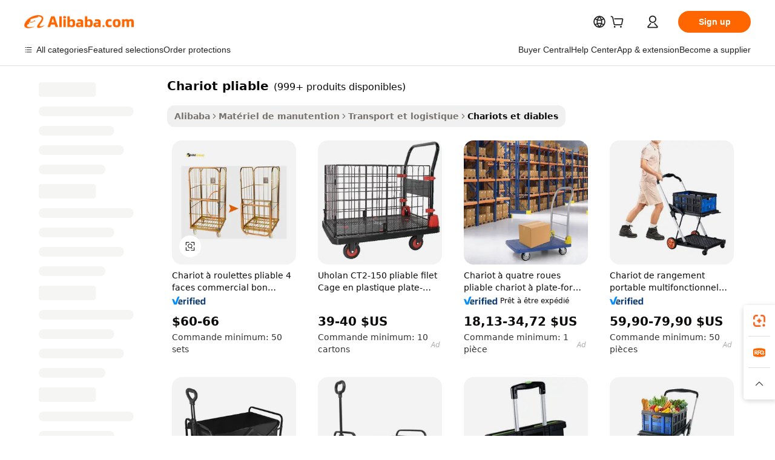

--- FILE ---
content_type: text/html;charset=UTF-8
request_url: https://french.alibaba.com/g/collapsible-trolley-cart.html
body_size: 226800
content:

<!-- screen_content -->

    <!-- tangram:5410 begin-->
    <!-- tangram:529998 begin-->
    
<!DOCTYPE html>
<html lang="fr" dir="ltr">
  <head>
        <script>
      window.__BB = {
        scene: window.__bb_scene || 'traffic-free-goods'
      };
      window.__BB.BB_CWV_IGNORE = {
          lcp_element: ['#icbu-buyer-pc-top-banner'],
          lcp_url: [],
        };
      window._timing = {}
      window._timing.first_start = Date.now();
      window.needLoginInspiration = Boolean(false);
      // 变量用于标记页面首次可见时间
      let firstVisibleTime = null;
      if (typeof document.hidden !== 'undefined') {
        // 页面首次加载时直接统计
        if (!document.hidden) {
          firstVisibleTime = Date.now();
          window.__BB_timex = 1
        } else {
          // 页面不可见时监听 visibilitychange 事件
          document.addEventListener('visibilitychange', () => {
            if (!document.hidden) {
              firstVisibleTime = Date.now();
              window.__BB_timex = firstVisibleTime - window.performance.timing.navigationStart
              window.__BB.firstVisibleTime = window.__BB_timex
              console.log("Page became visible after "+ window.__BB_timex + " ms");
            }
          }, { once: true });  // 确保只触发一次
        }
      } else {
        console.warn('Page Visibility API is not supported in this browser.');
      }
    </script>
        <meta name="data-spm" content="a2700">
        <meta name="aplus-xplug" content="NONE">
        <meta name="aplus-icbu-disable-umid" content="1">
        <meta name="google-translate-customization" content="9de59014edaf3b99-22e1cf3b5ca21786-g00bb439a5e9e5f8f-f">
    <meta name="yandex-verification" content="25a76ba8e4443bb3" />
    <meta name="msvalidate.01" content="E3FBF0E89B724C30844BF17C59608E8F" />
    <meta name="viewport" content="width=device-width, initial-scale=1.0, maximum-scale=5.0, user-scalable=yes">
        <link rel="preconnect" href="https://s.alicdn.com/" crossorigin>
    <link rel="dns-prefetch" href="https://s.alicdn.com">
                        <link rel="preload" href="https://s.alicdn.com/@g/alilog/??aplus_plugin_icbufront/index.js,mlog/aplus_v2.js" as="script">
        <link rel="preload" href="https://s.alicdn.com/@img/imgextra/i2/O1CN0153JdbU26g4bILVOyC_!!6000000007690-2-tps-418-58.png" as="image">
        <script>
            window.__APLUS_ABRATE__ = {
        perf_group: 'base64cached',
        scene: "traffic-free-goods",
      };
    </script>
    <meta name="aplus-mmstat-timeout" content="15000">
        <meta content="text/html; charset=utf-8" http-equiv="Content-Type">
          <title>Chariots pliables - Solutions portables et durables</title>
      <meta name="keywords" content="hand carts trolleys,trolley cart,airport trolley cart">
      <meta name="description" content="Découvrez notre gamme de chariots pliables pour une utilisation polyvalente. Durable, léger et avec une forte capacité de charge. Parfait pour le shopping, le camping et plus encore.">
            <meta name="pagetiming-rate" content="9">
      <meta name="pagetiming-resource-rate" content="4">
                    <link rel="canonical" href="https://french.alibaba.com/g/collapsible-trolley-cart.html">
                              <link rel="alternate" hreflang="fr" href="https://french.alibaba.com/g/collapsible-trolley-cart.html">
                  <link rel="alternate" hreflang="de" href="https://german.alibaba.com/g/collapsible-trolley-cart.html">
                  <link rel="alternate" hreflang="pt" href="https://portuguese.alibaba.com/g/collapsible-trolley-cart.html">
                  <link rel="alternate" hreflang="it" href="https://italian.alibaba.com/g/collapsible-trolley-cart.html">
                  <link rel="alternate" hreflang="es" href="https://spanish.alibaba.com/g/collapsible-trolley-cart.html">
                  <link rel="alternate" hreflang="ru" href="https://russian.alibaba.com/g/collapsible-trolley-cart.html">
                  <link rel="alternate" hreflang="ko" href="https://korean.alibaba.com/g/collapsible-trolley-cart.html">
                  <link rel="alternate" hreflang="ar" href="https://arabic.alibaba.com/g/collapsible-trolley-cart.html">
                  <link rel="alternate" hreflang="ja" href="https://japanese.alibaba.com/g/collapsible-trolley-cart.html">
                  <link rel="alternate" hreflang="tr" href="https://turkish.alibaba.com/g/collapsible-trolley-cart.html">
                  <link rel="alternate" hreflang="th" href="https://thai.alibaba.com/g/collapsible-trolley-cart.html">
                  <link rel="alternate" hreflang="vi" href="https://vietnamese.alibaba.com/g/collapsible-trolley-cart.html">
                  <link rel="alternate" hreflang="nl" href="https://dutch.alibaba.com/g/collapsible-trolley-cart.html">
                  <link rel="alternate" hreflang="he" href="https://hebrew.alibaba.com/g/collapsible-trolley-cart.html">
                  <link rel="alternate" hreflang="id" href="https://indonesian.alibaba.com/g/collapsible-trolley-cart.html">
                  <link rel="alternate" hreflang="hi" href="https://hindi.alibaba.com/g/collapsible-trolley-cart.html">
                  <link rel="alternate" hreflang="en" href="https://www.alibaba.com/showroom/collapsible-trolley-cart.html">
                  <link rel="alternate" hreflang="zh" href="https://chinese.alibaba.com/g/collapsible-trolley-cart.html">
                  <link rel="alternate" hreflang="x-default" href="https://www.alibaba.com/showroom/collapsible-trolley-cart.html">
                                        <script>
      // Aplus 配置自动打点
      var queue = window.goldlog_queue || (window.goldlog_queue = []);
      var tags = ["button", "a", "div", "span", "i", "svg", "input", "li", "tr"];
      queue.push(
        {
          action: 'goldlog.appendMetaInfo',
          arguments: [
            'aplus-auto-exp',
            [
              {
                logkey: '/sc.ug_msite.new_product_exp',
                cssSelector: '[data-spm-exp]',
                props: ["data-spm-exp"],
              },
              {
                logkey: '/sc.ug_pc.seolist_product_exp',
                cssSelector: '.traffic-card-gallery',
                props: ["data-spm-exp"],
              }
            ]
          ]
        }
      )
      queue.push({
        action: 'goldlog.setMetaInfo',
        arguments: ['aplus-auto-clk', JSON.stringify(tags.map(tag =>({
          "logkey": "/sc.ug_msite.new_product_clk",
          tag,
          "filter": "data-spm-clk",
          "props": ["data-spm-clk"]
        })))],
      });
    </script>
  </head>
  <div id="icbu-header"><div id="the-new-header" data-version="4.4.0" data-tnh-auto-exp="tnh-expose" data-scenes="search-products" style="position: relative;background-color: #fff;border-bottom: 1px solid #ddd;box-sizing: border-box; font-family:Inter,SF Pro Text,Roboto,Helvetica Neue,Helvetica,Tahoma,Arial,PingFang SC,Microsoft YaHei;"><div style="display: flex;align-items:center;height: 72px;min-width: 1200px;max-width: 1580px;margin: 0 auto;padding: 0 40px;box-sizing: border-box;"><img style="height: 29px; width: 209px;" src="https://s.alicdn.com/@img/imgextra/i2/O1CN0153JdbU26g4bILVOyC_!!6000000007690-2-tps-418-58.png" alt="" /></div><div style="min-width: 1200px;max-width: 1580px;margin: 0 auto;overflow: hidden;font-size: 14px;display: flex;justify-content: space-between;padding: 0 40px;box-sizing: border-box;"><div style="display: flex; align-items: center; justify-content: space-between"><div style="position: relative; height: 36px; padding: 0 28px 0 20px">All categories</div><div style="position: relative; height: 36px; padding-right: 28px">Featured selections</div><div style="position: relative; height: 36px">Trade Assurance</div></div><div style="display: flex; align-items: center; justify-content: space-between"><div style="position: relative; height: 36px; padding-right: 28px">Buyer Central</div><div style="position: relative; height: 36px; padding-right: 28px">Help Center</div><div style="position: relative; height: 36px; padding-right: 28px">Get the app</div><div style="position: relative; height: 36px">Become a supplier</div></div></div></div></div></div>
  <body data-spm="7724857" style="min-height: calc(100vh + 1px)"><script 
id="beacon-aplus"   
src="//s.alicdn.com/@g/alilog/??aplus_plugin_icbufront/index.js,mlog/aplus_v2.js"
exparams="aplus=async&userid=&aplus&ali_beacon_id=&ali_apache_id=&ali_apache_track=&ali_apache_tracktmp=&eagleeye_traceid=2101f3d617692069599135572e0d9b&ip=3%2e15%2e197%2e244&dmtrack_c={ali%5fresin%5ftrace%3dse%5frst%3dnull%7csp%5fviewtype%3dY%7cset%3d3%7cser%3d1007%7cpageId%3d4ba3786e24294a59b4452db32c6dac69%7cm%5fpageid%3dnull%7cpvmi%3d9a9c3033a5d043208e89d8f331533223%7csek%5fsepd%3dchariot%2bpliable%7csek%3dcollapsible%2btrolley%2bcart%7cse%5fpn%3d1%7cp4pid%3d846f7b39%2d4ec2%2d4571%2da998%2d804c38c9714c%7csclkid%3dnull%7cforecast%5fpost%5fcate%3dnull%7cseo%5fnew%5fuser%5fflag%3dfalse%7ccategoryId%3d142903%7cseo%5fsearch%5fmodel%5fupgrade%5fv2%3d2025070801%7cseo%5fmodule%5fcard%5f20240624%3d202406242%7clong%5ftext%5fgoogle%5ftranslate%5fv2%3d2407142%7cseo%5fcontent%5ftd%5fbottom%5ftext%5fupdate%5fkey%3d2025070801%7cseo%5fsearch%5fmodel%5fupgrade%5fv3%3d2025072201%7cdamo%5falt%5freplace%3d2485818%7cseo%5fsearch%5fmodel%5fmulti%5fupgrade%5fv3%3d2025081101%7cwap%5fcross%3d2007659%7cwap%5fcs%5faction%3d2005494%7cAPP%5fVisitor%5fActive%3d26705%7cseo%5fshowroom%5fgoods%5fmix%3d2005244%7cseo%5fdefault%5fcached%5flong%5ftext%5ffrom%5fnew%5fkeyword%5fstep%3d2024122502%7cshowroom%5fgeneral%5ftemplate%3d2005292%7cshowroom%5freview%3d20230308%7cwap%5fcs%5ftext%3dnull%7cstructured%5fdata%3d2025052702%7cseo%5fmulti%5fstyle%5ftext%5fupdate%3d2511181%7cpc%5fnew%5fheader%3dnull%7cseo%5fmeta%5fcate%5ftemplate%5fv1%3d2025042401%7cseo%5fmeta%5ftd%5fsearch%5fkeyword%5fstep%5fv1%3d2025040999%7cshowroom%5fft%5flong%5ftext%5fbaks%3d80802%7cAPP%5fGrowing%5fBuyer%5fHigh%5fIntent%5fActive%3d25488%7cshowroom%5fpc%5fv2019%3d2104%7cAPP%5fProspecting%5fBuyer%3d26712%7ccache%5fcontrol%3dnull%7cAPP%5fChurned%5fCore%5fBuyer%3d25461%7cseo%5fdefault%5fcached%5flong%5ftext%5fstep%3d24110802%7camp%5flighthouse%5fscore%5fimage%3d19657%7cseo%5fft%5ftranslate%5fgemini%3d25012003%7cwap%5fnode%5fssr%3d2015725%7cdataphant%5fopen%3d27030%7clongtext%5fmulti%5fstyle%5fexpand%5frussian%3d2510142%7cseo%5flongtext%5fgoogle%5fdata%5fsection%3d25021702%7cindustry%5fpopular%5ffloor%3dnull%7cwap%5fad%5fgoods%5fproduct%5finterval%3dnull%7cseo%5fgoods%5fbootom%5fwholesale%5flink%3dnull%7cseo%5fkeyword%5faatest%3d19%7cseo%5fmiddle%5fwholesale%5flink%3dnull%7cft%5flong%5ftext%5fenpand%5fstep2%3d121602%7cseo%5fft%5flongtext%5fexpand%5fstep3%3d25012102%7cseo%5fwap%5fheadercard%3d2006288%7cAPP%5fChurned%5fInactive%5fVisitor%3d25497%7cAPP%5fGrowing%5fBuyer%5fHigh%5fIntent%5fInactive%3d25484%7cseo%5fmeta%5ftd%5fmulti%5fkey%3d2025061801%7ctop%5frecommend%5f20250120%3d202501201%7clongtext%5fmulti%5fstyle%5fexpand%5ffrench%5fcopy%3d25091802%7clongtext%5fmulti%5fstyle%5fexpand%5ffrench%5fcopy%5fcopy%3d25092502%7clong%5ftext%5fpaa%3d220901%7cseo%5ffloor%5fexp%3dnull%7cseo%5fshowroom%5falgo%5flink%3d17764%7cseo%5fmeta%5ftd%5faib%5fgeneral%5fkey%3d2025091900%7ccountry%5findustry%3d202311033%7cshowroom%5fft%5flong%5ftext%5fenpand%5fstep1%3d101102%7cseo%5fshowroom%5fnorel%3dnull%7cplp%5fstyle%5f25%5fpc%3d202505222%7cseo%5fggs%5flayer%3d10010%7cquery%5fmutil%5flang%5ftranslate%3d2025060300%7cseo%5fsearch%5fmulti%5fsearch%5ftype%5fv2%3d2026012200%7cAPP%5fChurned%5fBuyer%3d25468%7cstream%5frender%5fperf%5fopt%3d2309181%7cwap%5fgoods%3d2007383%7cseo%5fshowroom%5fsimilar%5f20240614%3d202406142%7cchinese%5fopen%3d6307%7cquery%5fgpt%5ftranslate%3d20240820%7cad%5fproduct%5finterval%3dnull%7camp%5fto%5fpwa%3d2007359%7cplp%5faib%5fmulti%5fai%5fmeta%3d20250401%7cwap%5fsupplier%5fcontent%3dnull%7cpc%5ffree%5frefactoring%3d20220315%7csso%5foem%5ffloor%3d30031%7cAPP%5fGrowing%5fBuyer%5fInactive%3d25476%7cseo%5fpc%5fnew%5fview%5f20240807%3d202408072%7cseo%5fbottom%5ftext%5fentity%5fkey%5fcopy%3d2025062400%7cstream%5frender%3d433763%7cseo%5fmodule%5fcard%5f20240424%3d202404241%7cseo%5ftitle%5freplace%5f20191226%3d5841%7clongtext%5fmulti%5fstyle%5fexpand%3d25090802%7cgoogleweblight%3d6516%7clighthouse%5fbase64%3dnull%7cAPP%5fProspecting%5fBuyer%5fActive%3d26717%7cad%5fgoods%5fproduct%5finterval%3dnull%7cseo%5fbottom%5fdeep%5fextend%5fkw%5fkey%3d2025071101%7clongtext%5fmulti%5fstyle%5fexpand%5fturkish%3d25102802%7cilink%5fuv%3d20240911%7cwap%5flist%5fwakeup%3d2005832%7ctpp%5fcrosslink%5fpc%3d20205311%7cseo%5ftop%5fbooth%3d18501%7cAPP%5fGrowing%5fBuyer%5fLess%5fActive%3d25472%7cseo%5fsearch%5fmodel%5fupgrade%5frank%3d2025092401%7cgoodslayer%3d7977%7cft%5flong%5ftext%5ftranslate%5fexpand%5fstep1%3d24110802%7cseo%5fheaderstyle%5ftraffic%5fkey%5fv1%3d2025072100%7ccrosslink%5fswitch%3d2008141%7cp4p%5foutline%3d20240328%7cseo%5fmeta%5ftd%5faib%5fv2%5fkey%3d2025091800%7crts%5fmulti%3d2008404%7cseo%5fad%5foptimization%5fkey%5fv2%3d2025072301%7cAPP%5fVisitor%5fLess%5fActive%3d26698%7cseo%5fsearch%5franker%5fid%3d2025112400%7cplp%5fstyle%5f25%3d202505192%7ccdn%5fvm%3d2007368%7cwap%5fad%5fproduct%5finterval%3dnull%7cseo%5fsearch%5fmodel%5fmulti%5fupgrade%5frank%3d2025092401%7cpc%5fcard%5fshare%3d2025081201%7cAPP%5fGrowing%5fBuyer%5fHigh%5fIntent%5fLess%5fActive%3d25480%7cgoods%5ftitle%5fsubstitute%3d9617%7cwap%5fscreen%5fexp%3d2025081400%7creact%5fheader%5ftest%3d202502182%7cpc%5fcs%5fcolor%3d2005788%7cshowroom%5fft%5flong%5ftext%5ftest%3d72502%7cone%5ftap%5flogin%5fABTest%3d202308153%7cseo%5fhyh%5fshow%5ftags%3d9867%7cplp%5fstructured%5fdata%3d2508182%7cguide%5fdelete%3d2008526%7cseo%5findustry%5ftemplate%3dnull%7cseo%5fmeta%5ftd%5fmulti%5fes%5fkey%3d2025073101%7cseo%5fshowroom%5fdata%5fmix%3d19888%7csso%5ftop%5franking%5ffloor%3d20031%7cseo%5ftd%5fdeep%5fupgrade%5fkey%5fv3%3d2025081101%7cwap%5fue%5fone%3d2025111401%7cshowroom%5fto%5frts%5flink%3d2008480%7ccountrysearch%5ftest%3dnull%7cshowroom%5flist%5fnew%5farrival%3d2811002%7cchannel%5famp%5fto%5fpwa%3d2008435%7cseo%5fmulti%5fstyles%5flong%5ftext%3d2503172%7cseo%5fmeta%5ftext%5fmutli%5fcate%5ftemplate%5fv1%3d2025080801%7cseo%5fdefault%5fcached%5fmutil%5flong%5ftext%5fstep%3d24110436%7cseo%5faction%5fpoint%5ftype%3d22823%7cseo%5faib%5ftd%5flaunch%5f20240828%5fcopy%3d202408282%7cseo%5fshowroom%5fwholesale%5flink%3d2486142%7cseo%5fperf%5fimprove%3d2023999%7cseo%5fwap%5flist%5fbounce%5f01%3d2063%7cseo%5fwap%5flist%5fbounce%5f02%3d2128%7cAPP%5fGrowing%5fBuyer%5fActive%3d25491%7cvideolayer%3dnull%7cvideo%5fplay%3dnull%7cAPP%5fChurned%5fMember%5fInactive%3d25501%7cseo%5fgoogle%5fnew%5fstruct%3d438326%7cicbu%5falgo%5fp4p%5fseo%5fad%3d2025072301%7ctpp%5ftrace%3dseoKeyword%2dseoKeyword%5fv3%2dbase%2dORIGINAL}&pageid=030fc5f42101f39b1769206960&hn=ensearchweb033001243155%2erg%2dus%2deast%2eus44&asid=AQAAAACw9HNpGtq4BAAAAACSx9knKhAkjw==&treq=&tres=" async>
</script>
            <style>body{background-color:white;}.no-scrollbar.il-sticky.il-top-0.il-max-h-\[100vh\].il-w-\[200px\].il-flex-shrink-0.il-flex-grow-0.il-overflow-y-scroll{background-color:#FFF;padding-left:12px}</style>
                    <!-- tangram:530006 begin-->
<!--  -->
 <style>
   @keyframes il-spin {
     to {
       transform: rotate(360deg);
     }
   }
   @keyframes il-pulse {
     50% {
       opacity: 0.5;
     }
   }
   .traffic-card-gallery {display: flex;position: relative;flex-direction: column;justify-content: flex-start;border-radius: 0.5rem;background-color: #fff;padding: 0.5rem 0.5rem 1rem;overflow: hidden;font-size: 0.75rem;line-height: 1rem;}
   .traffic-card-list {display: flex;position: relative;flex-direction: row;justify-content: flex-start;border-bottom-width: 1px;background-color: #fff;padding: 1rem;height: 292px;overflow: hidden;font-size: 0.75rem;line-height: 1rem;}
   .product-price {
     b {
       font-size: 22px;
     }
   }
   .skel-loading {
       animation: il-pulse 2s cubic-bezier(0.4, 0, 0.6, 1) infinite;background-color: hsl(60, 4.8%, 95.9%);
   }
 </style>
<div id="first-cached-card">
  <div style="box-sizing:border-box;display: flex;position: absolute;left: 0;right: 0;margin: 0 auto;z-index: 1;min-width: 1200px;max-width: 1580px;padding: 0.75rem 3.25rem 0;pointer-events: none;">
    <!--页面左侧区域-->
    <div style="width: 200px;padding-top: 1rem;padding-left:12px; background-color: #fff;border-radius: 0.25rem">
      <div class="skel-loading" style="height: 1.5rem;width: 50%;border-radius: 0.25rem;"></div>
      <div style="margin-top: 1rem;margin-bottom: 1rem;">
        <div class="skel-loading" style="height: 1rem;width: calc(100% * 5 / 6);"></div>
        <div
          class="skel-loading"
          style="margin-top: 1rem;height: 1rem;width: calc(100% * 8 / 12);"
        ></div>
        <div class="skel-loading" style="margin-top: 1rem;height: 1rem;width: 75%;"></div>
        <div
          class="skel-loading"
          style="margin-top: 1rem;height: 1rem;width: calc(100% * 7 / 12);"
        ></div>
      </div>
      <div class="skel-loading" style="height: 1.5rem;width: 50%;border-radius: 0.25rem;"></div>
      <div style="margin-top: 1rem;margin-bottom: 1rem;">
        <div class="skel-loading" style="height: 1rem;width: calc(100% * 5 / 6);"></div>
        <div
          class="skel-loading"
          style="margin-top: 1rem;height: 1rem;width: calc(100% * 8 / 12);"
        ></div>
        <div class="skel-loading" style="margin-top: 1rem;height: 1rem;width: 75%;"></div>
        <div
          class="skel-loading"
          style="margin-top: 1rem;height: 1rem;width: calc(100% * 7 / 12);"
        ></div>
      </div>
      <div class="skel-loading" style="height: 1.5rem;width: 50%;border-radius: 0.25rem;"></div>
      <div style="margin-top: 1rem;margin-bottom: 1rem;">
        <div class="skel-loading" style="height: 1rem;width: calc(100% * 5 / 6);"></div>
        <div
          class="skel-loading"
          style="margin-top: 1rem;height: 1rem;width: calc(100% * 8 / 12);"
        ></div>
        <div class="skel-loading" style="margin-top: 1rem;height: 1rem;width: 75%;"></div>
        <div
          class="skel-loading"
          style="margin-top: 1rem;height: 1rem;width: calc(100% * 7 / 12);"
        ></div>
      </div>
      <div class="skel-loading" style="height: 1.5rem;width: 50%;border-radius: 0.25rem;"></div>
      <div style="margin-top: 1rem;margin-bottom: 1rem;">
        <div class="skel-loading" style="height: 1rem;width: calc(100% * 5 / 6);"></div>
        <div
          class="skel-loading"
          style="margin-top: 1rem;height: 1rem;width: calc(100% * 8 / 12);"
        ></div>
        <div class="skel-loading" style="margin-top: 1rem;height: 1rem;width: 75%;"></div>
        <div
          class="skel-loading"
          style="margin-top: 1rem;height: 1rem;width: calc(100% * 7 / 12);"
        ></div>
      </div>
      <div class="skel-loading" style="height: 1.5rem;width: 50%;border-radius: 0.25rem;"></div>
      <div style="margin-top: 1rem;margin-bottom: 1rem;">
        <div class="skel-loading" style="height: 1rem;width: calc(100% * 5 / 6);"></div>
        <div
          class="skel-loading"
          style="margin-top: 1rem;height: 1rem;width: calc(100% * 8 / 12);"
        ></div>
        <div class="skel-loading" style="margin-top: 1rem;height: 1rem;width: 75%;"></div>
        <div
          class="skel-loading"
          style="margin-top: 1rem;height: 1rem;width: calc(100% * 7 / 12);"
        ></div>
      </div>
      <div class="skel-loading" style="height: 1.5rem;width: 50%;border-radius: 0.25rem;"></div>
      <div style="margin-top: 1rem;margin-bottom: 1rem;">
        <div class="skel-loading" style="height: 1rem;width: calc(100% * 5 / 6);"></div>
        <div
          class="skel-loading"
          style="margin-top: 1rem;height: 1rem;width: calc(100% * 8 / 12);"
        ></div>
        <div class="skel-loading" style="margin-top: 1rem;height: 1rem;width: 75%;"></div>
        <div
          class="skel-loading"
          style="margin-top: 1rem;height: 1rem;width: calc(100% * 7 / 12);"
        ></div>
      </div>
    </div>
    <!--页面主体区域-->
    <div style="flex: 1 1 0%; overflow: hidden;padding: 0.5rem 0.5rem 0.5rem 1.5rem">
      <div style="height: 1.25rem;margin-bottom: 1rem;"></div>
      <!-- keywords -->
      <div style="margin-bottom: 1rem;height: 1.75rem;font-weight: 700;font-size: 1.25rem;line-height: 1.75rem;"></div>
      <!-- longtext -->
            <div style="width: calc(25% - 0.9rem);pointer-events: auto">
        <div class="traffic-card-gallery">
          <!-- ProductImage -->
          <a href="//www.alibaba.com/product-detail/Customized-Cheap-Commercial-Collapsible-4-Sides_1601150065904.html?from=SEO" target="_blank" style="position: relative;margin-bottom: 0.5rem;aspect-ratio: 1;overflow: hidden;border-radius: 0.5rem;">
            <div style="display: flex; overflow: hidden">
              <div style="position: relative;margin: 0;width: 100%;min-width: 0;flex-shrink: 0;flex-grow: 0;flex-basis: 100%;padding: 0;">
                <img style="position: relative; aspect-ratio: 1; width: 100%" src="[data-uri]" loading="eager" />
                <div style="position: absolute;left: 0;bottom: 0;right: 0;top: 0;background-color: #000;opacity: 0.05;"></div>
              </div>
            </div>
          </a>
          <div style="display: flex;flex: 1 1 0%;flex-direction: column;justify-content: space-between;">
            <div>
              <a class="skel-loading" style="margin-top: 0.5rem;display:inline-block;width:100%;height:1rem;" href="//www.alibaba.com/product-detail/Customized-Cheap-Commercial-Collapsible-4-Sides_1601150065904.html" target="_blank"></a>
              <a class="skel-loading" style="margin-top: 0.125rem;display:inline-block;width:100%;height:1rem;" href="//www.alibaba.com/product-detail/Customized-Cheap-Commercial-Collapsible-4-Sides_1601150065904.html" target="_blank"></a>
              <div class="skel-loading" style="margin-top: 0.25rem;height:1.625rem;width:75%"></div>
              <div class="skel-loading" style="margin-top: 0.5rem;height: 1rem;width:50%"></div>
              <div class="skel-loading" style="margin-top:0.25rem;height:1rem;width:25%"></div>
            </div>
          </div>

        </div>
      </div>

    </div>
  </div>
</div>
<!-- tangram:530006 end-->
            <style>.component-left-filter-callback{display:flex;position:relative;margin-top:10px;height:1200px}.component-left-filter-callback img{width:200px}.component-left-filter-callback i{position:absolute;top:5%;left:50%}.related-search-wrapper{padding:.5rem;--tw-bg-opacity: 1;background-color:#fff;background-color:rgba(255,255,255,var(--tw-bg-opacity, 1));border-width:1px;border-color:var(--input)}.related-search-wrapper .related-search-box{margin:12px 16px}.related-search-wrapper .related-search-box .related-search-title{display:inline;float:start;color:#666;word-wrap:break-word;margin-right:12px;width:13%}.related-search-wrapper .related-search-box .related-search-content{display:flex;flex-wrap:wrap}.related-search-wrapper .related-search-box .related-search-content .related-search-link{margin-right:12px;width:23%;overflow:hidden;color:#666;text-overflow:ellipsis;white-space:nowrap}.product-title img{margin-right:.5rem;display:inline-block;height:1rem;vertical-align:sub}.product-price b{font-size:22px}.similar-icon{position:absolute;bottom:12px;z-index:2;right:12px}.rfq-card{display:inline-block;position:relative;box-sizing:border-box;margin-bottom:36px}.rfq-card .rfq-card-content{display:flex;position:relative;flex-direction:column;align-items:flex-start;background-size:cover;background-color:#fff;padding:12px;width:100%;height:100%}.rfq-card .rfq-card-content .rfq-card-icon{margin-top:50px}.rfq-card .rfq-card-content .rfq-card-icon img{width:45px}.rfq-card .rfq-card-content .rfq-card-top-title{margin-top:14px;color:#222;font-weight:400;font-size:16px}.rfq-card .rfq-card-content .rfq-card-title{margin-top:24px;color:#333;font-weight:800;font-size:20px}.rfq-card .rfq-card-content .rfq-card-input-box{margin-top:24px;width:100%}.rfq-card .rfq-card-content .rfq-card-input-box textarea{box-sizing:border-box;border:1px solid #ddd;border-radius:4px;background-color:#fff;padding:9px 12px;width:100%;height:88px;resize:none;color:#666;font-weight:400;font-size:13px;font-family:inherit}.rfq-card .rfq-card-content .rfq-card-button{margin-top:24px;border:1px solid #666;border-radius:16px;background-color:#fff;width:67%;color:#000;font-weight:700;font-size:14px;line-height:30px;text-align:center}[data-modulename^=ProductList-] div{contain-intrinsic-size:auto 500px}.traffic-card-gallery:hover{--tw-shadow: 0px 2px 6px 2px rgba(0,0,0,.12157);--tw-shadow-colored: 0px 2px 6px 2px var(--tw-shadow-color);box-shadow:0 0 #0000,0 0 #0000,0 2px 6px 2px #0000001f;box-shadow:var(--tw-ring-offset-shadow, 0 0 rgba(0,0,0,0)),var(--tw-ring-shadow, 0 0 rgba(0,0,0,0)),var(--tw-shadow);z-index:10}.traffic-card-gallery{position:relative;display:flex;flex-direction:column;justify-content:flex-start;overflow:hidden;border-radius:.75rem;--tw-bg-opacity: 1;background-color:#fff;background-color:rgba(255,255,255,var(--tw-bg-opacity, 1));padding:.5rem;font-size:.75rem;line-height:1rem}.traffic-card-list{position:relative;display:flex;height:292px;flex-direction:row;justify-content:flex-start;overflow:hidden;border-bottom-width:1px;--tw-bg-opacity: 1;background-color:#fff;background-color:rgba(255,255,255,var(--tw-bg-opacity, 1));padding:1rem;font-size:.75rem;line-height:1rem}.traffic-card-g-industry:hover{--tw-shadow: 0 0 10px rgba(0,0,0,.1);--tw-shadow-colored: 0 0 10px var(--tw-shadow-color);box-shadow:0 0 #0000,0 0 #0000,0 0 10px #0000001a;box-shadow:var(--tw-ring-offset-shadow, 0 0 rgba(0,0,0,0)),var(--tw-ring-shadow, 0 0 rgba(0,0,0,0)),var(--tw-shadow)}.traffic-card-g-industry{position:relative;border-radius:var(--radius);--tw-bg-opacity: 1;background-color:#fff;background-color:rgba(255,255,255,var(--tw-bg-opacity, 1));padding:1.25rem .75rem .75rem;font-size:.875rem;line-height:1.25rem}.module-filter-section-wrapper{max-height:none!important;overflow-x:hidden}*,:before,:after{--tw-border-spacing-x: 0;--tw-border-spacing-y: 0;--tw-translate-x: 0;--tw-translate-y: 0;--tw-rotate: 0;--tw-skew-x: 0;--tw-skew-y: 0;--tw-scale-x: 1;--tw-scale-y: 1;--tw-pan-x: ;--tw-pan-y: ;--tw-pinch-zoom: ;--tw-scroll-snap-strictness: proximity;--tw-gradient-from-position: ;--tw-gradient-via-position: ;--tw-gradient-to-position: ;--tw-ordinal: ;--tw-slashed-zero: ;--tw-numeric-figure: ;--tw-numeric-spacing: ;--tw-numeric-fraction: ;--tw-ring-inset: ;--tw-ring-offset-width: 0px;--tw-ring-offset-color: #fff;--tw-ring-color: rgba(59, 130, 246, .5);--tw-ring-offset-shadow: 0 0 rgba(0,0,0,0);--tw-ring-shadow: 0 0 rgba(0,0,0,0);--tw-shadow: 0 0 rgba(0,0,0,0);--tw-shadow-colored: 0 0 rgba(0,0,0,0);--tw-blur: ;--tw-brightness: ;--tw-contrast: ;--tw-grayscale: ;--tw-hue-rotate: ;--tw-invert: ;--tw-saturate: ;--tw-sepia: ;--tw-drop-shadow: ;--tw-backdrop-blur: ;--tw-backdrop-brightness: ;--tw-backdrop-contrast: ;--tw-backdrop-grayscale: ;--tw-backdrop-hue-rotate: ;--tw-backdrop-invert: ;--tw-backdrop-opacity: ;--tw-backdrop-saturate: ;--tw-backdrop-sepia: ;--tw-contain-size: ;--tw-contain-layout: ;--tw-contain-paint: ;--tw-contain-style: }::backdrop{--tw-border-spacing-x: 0;--tw-border-spacing-y: 0;--tw-translate-x: 0;--tw-translate-y: 0;--tw-rotate: 0;--tw-skew-x: 0;--tw-skew-y: 0;--tw-scale-x: 1;--tw-scale-y: 1;--tw-pan-x: ;--tw-pan-y: ;--tw-pinch-zoom: ;--tw-scroll-snap-strictness: proximity;--tw-gradient-from-position: ;--tw-gradient-via-position: ;--tw-gradient-to-position: ;--tw-ordinal: ;--tw-slashed-zero: ;--tw-numeric-figure: ;--tw-numeric-spacing: ;--tw-numeric-fraction: ;--tw-ring-inset: ;--tw-ring-offset-width: 0px;--tw-ring-offset-color: #fff;--tw-ring-color: rgba(59, 130, 246, .5);--tw-ring-offset-shadow: 0 0 rgba(0,0,0,0);--tw-ring-shadow: 0 0 rgba(0,0,0,0);--tw-shadow: 0 0 rgba(0,0,0,0);--tw-shadow-colored: 0 0 rgba(0,0,0,0);--tw-blur: ;--tw-brightness: ;--tw-contrast: ;--tw-grayscale: ;--tw-hue-rotate: ;--tw-invert: ;--tw-saturate: ;--tw-sepia: ;--tw-drop-shadow: ;--tw-backdrop-blur: ;--tw-backdrop-brightness: ;--tw-backdrop-contrast: ;--tw-backdrop-grayscale: ;--tw-backdrop-hue-rotate: ;--tw-backdrop-invert: ;--tw-backdrop-opacity: ;--tw-backdrop-saturate: ;--tw-backdrop-sepia: ;--tw-contain-size: ;--tw-contain-layout: ;--tw-contain-paint: ;--tw-contain-style: }*,:before,:after{box-sizing:border-box;border-width:0;border-style:solid;border-color:#e5e7eb}:before,:after{--tw-content: ""}html,:host{line-height:1.5;-webkit-text-size-adjust:100%;-moz-tab-size:4;-o-tab-size:4;tab-size:4;font-family:ui-sans-serif,system-ui,-apple-system,Segoe UI,Roboto,Ubuntu,Cantarell,Noto Sans,sans-serif,"Apple Color Emoji","Segoe UI Emoji",Segoe UI Symbol,"Noto Color Emoji";font-feature-settings:normal;font-variation-settings:normal;-webkit-tap-highlight-color:transparent}body{margin:0;line-height:inherit}hr{height:0;color:inherit;border-top-width:1px}abbr:where([title]){text-decoration:underline;-webkit-text-decoration:underline dotted;text-decoration:underline dotted}h1,h2,h3,h4,h5,h6{font-size:inherit;font-weight:inherit}a{color:inherit;text-decoration:inherit}b,strong{font-weight:bolder}code,kbd,samp,pre{font-family:ui-monospace,SFMono-Regular,Menlo,Monaco,Consolas,Liberation Mono,Courier New,monospace;font-feature-settings:normal;font-variation-settings:normal;font-size:1em}small{font-size:80%}sub,sup{font-size:75%;line-height:0;position:relative;vertical-align:baseline}sub{bottom:-.25em}sup{top:-.5em}table{text-indent:0;border-color:inherit;border-collapse:collapse}button,input,optgroup,select,textarea{font-family:inherit;font-feature-settings:inherit;font-variation-settings:inherit;font-size:100%;font-weight:inherit;line-height:inherit;letter-spacing:inherit;color:inherit;margin:0;padding:0}button,select{text-transform:none}button,input:where([type=button]),input:where([type=reset]),input:where([type=submit]){-webkit-appearance:button;background-color:transparent;background-image:none}:-moz-focusring{outline:auto}:-moz-ui-invalid{box-shadow:none}progress{vertical-align:baseline}::-webkit-inner-spin-button,::-webkit-outer-spin-button{height:auto}[type=search]{-webkit-appearance:textfield;outline-offset:-2px}::-webkit-search-decoration{-webkit-appearance:none}::-webkit-file-upload-button{-webkit-appearance:button;font:inherit}summary{display:list-item}blockquote,dl,dd,h1,h2,h3,h4,h5,h6,hr,figure,p,pre{margin:0}fieldset{margin:0;padding:0}legend{padding:0}ol,ul,menu{list-style:none;margin:0;padding:0}dialog{padding:0}textarea{resize:vertical}input::-moz-placeholder,textarea::-moz-placeholder{opacity:1;color:#9ca3af}input::placeholder,textarea::placeholder{opacity:1;color:#9ca3af}button,[role=button]{cursor:pointer}:disabled{cursor:default}img,svg,video,canvas,audio,iframe,embed,object{display:block;vertical-align:middle}img,video{max-width:100%;height:auto}[hidden]:where(:not([hidden=until-found])){display:none}:root{--background: hsl(0, 0%, 100%);--foreground: hsl(20, 14.3%, 4.1%);--card: hsl(0, 0%, 100%);--card-foreground: hsl(20, 14.3%, 4.1%);--popover: hsl(0, 0%, 100%);--popover-foreground: hsl(20, 14.3%, 4.1%);--primary: hsl(24, 100%, 50%);--primary-foreground: hsl(60, 9.1%, 97.8%);--secondary: hsl(60, 4.8%, 95.9%);--secondary-foreground: #333;--muted: hsl(60, 4.8%, 95.9%);--muted-foreground: hsl(25, 5.3%, 44.7%);--accent: hsl(60, 4.8%, 95.9%);--accent-foreground: hsl(24, 9.8%, 10%);--destructive: hsl(0, 84.2%, 60.2%);--destructive-foreground: hsl(60, 9.1%, 97.8%);--border: hsl(20, 5.9%, 90%);--input: hsl(20, 5.9%, 90%);--ring: hsl(24.6, 95%, 53.1%);--radius: 1rem}.dark{--background: hsl(20, 14.3%, 4.1%);--foreground: hsl(60, 9.1%, 97.8%);--card: hsl(20, 14.3%, 4.1%);--card-foreground: hsl(60, 9.1%, 97.8%);--popover: hsl(20, 14.3%, 4.1%);--popover-foreground: hsl(60, 9.1%, 97.8%);--primary: hsl(20.5, 90.2%, 48.2%);--primary-foreground: hsl(60, 9.1%, 97.8%);--secondary: hsl(12, 6.5%, 15.1%);--secondary-foreground: hsl(60, 9.1%, 97.8%);--muted: hsl(12, 6.5%, 15.1%);--muted-foreground: hsl(24, 5.4%, 63.9%);--accent: hsl(12, 6.5%, 15.1%);--accent-foreground: hsl(60, 9.1%, 97.8%);--destructive: hsl(0, 72.2%, 50.6%);--destructive-foreground: hsl(60, 9.1%, 97.8%);--border: hsl(12, 6.5%, 15.1%);--input: hsl(12, 6.5%, 15.1%);--ring: hsl(20.5, 90.2%, 48.2%)}*{border-color:#e7e5e4;border-color:var(--border)}body{background-color:#fff;background-color:var(--background);color:#0c0a09;color:var(--foreground)}.il-sr-only{position:absolute;width:1px;height:1px;padding:0;margin:-1px;overflow:hidden;clip:rect(0,0,0,0);white-space:nowrap;border-width:0}.il-invisible{visibility:hidden}.il-fixed{position:fixed}.il-absolute{position:absolute}.il-relative{position:relative}.il-sticky{position:sticky}.il-inset-0{inset:0}.il--bottom-12{bottom:-3rem}.il--top-12{top:-3rem}.il-bottom-0{bottom:0}.il-bottom-2{bottom:.5rem}.il-bottom-3{bottom:.75rem}.il-bottom-4{bottom:1rem}.il-end-0{right:0}.il-end-2{right:.5rem}.il-end-3{right:.75rem}.il-end-4{right:1rem}.il-left-0{left:0}.il-left-3{left:.75rem}.il-right-0{right:0}.il-right-2{right:.5rem}.il-right-3{right:.75rem}.il-start-0{left:0}.il-start-1\/2{left:50%}.il-start-2{left:.5rem}.il-start-3{left:.75rem}.il-start-\[50\%\]{left:50%}.il-top-0{top:0}.il-top-1\/2{top:50%}.il-top-16{top:4rem}.il-top-4{top:1rem}.il-top-\[50\%\]{top:50%}.il-z-10{z-index:10}.il-z-50{z-index:50}.il-z-\[9999\]{z-index:9999}.il-col-span-4{grid-column:span 4 / span 4}.il-m-0{margin:0}.il-m-3{margin:.75rem}.il-m-auto{margin:auto}.il-mx-auto{margin-left:auto;margin-right:auto}.il-my-3{margin-top:.75rem;margin-bottom:.75rem}.il-my-5{margin-top:1.25rem;margin-bottom:1.25rem}.il-my-auto{margin-top:auto;margin-bottom:auto}.\!il-mb-4{margin-bottom:1rem!important}.il--mt-4{margin-top:-1rem}.il-mb-0{margin-bottom:0}.il-mb-1{margin-bottom:.25rem}.il-mb-2{margin-bottom:.5rem}.il-mb-3{margin-bottom:.75rem}.il-mb-4{margin-bottom:1rem}.il-mb-5{margin-bottom:1.25rem}.il-mb-6{margin-bottom:1.5rem}.il-mb-8{margin-bottom:2rem}.il-mb-\[-0\.75rem\]{margin-bottom:-.75rem}.il-mb-\[0\.125rem\]{margin-bottom:.125rem}.il-me-1{margin-right:.25rem}.il-me-2{margin-right:.5rem}.il-me-3{margin-right:.75rem}.il-me-auto{margin-right:auto}.il-mr-1{margin-right:.25rem}.il-mr-2{margin-right:.5rem}.il-ms-1{margin-left:.25rem}.il-ms-4{margin-left:1rem}.il-ms-5{margin-left:1.25rem}.il-ms-8{margin-left:2rem}.il-ms-\[\.375rem\]{margin-left:.375rem}.il-ms-auto{margin-left:auto}.il-mt-0{margin-top:0}.il-mt-0\.5{margin-top:.125rem}.il-mt-1{margin-top:.25rem}.il-mt-2{margin-top:.5rem}.il-mt-3{margin-top:.75rem}.il-mt-4{margin-top:1rem}.il-mt-6{margin-top:1.5rem}.il-line-clamp-1{overflow:hidden;display:-webkit-box;-webkit-box-orient:vertical;-webkit-line-clamp:1}.il-line-clamp-2{overflow:hidden;display:-webkit-box;-webkit-box-orient:vertical;-webkit-line-clamp:2}.il-line-clamp-6{overflow:hidden;display:-webkit-box;-webkit-box-orient:vertical;-webkit-line-clamp:6}.il-inline-block{display:inline-block}.il-inline{display:inline}.il-flex{display:flex}.il-inline-flex{display:inline-flex}.il-grid{display:grid}.il-aspect-square{aspect-ratio:1 / 1}.il-size-5{width:1.25rem;height:1.25rem}.il-h-1{height:.25rem}.il-h-10{height:2.5rem}.il-h-11{height:2.75rem}.il-h-20{height:5rem}.il-h-24{height:6rem}.il-h-3\.5{height:.875rem}.il-h-4{height:1rem}.il-h-40{height:10rem}.il-h-6{height:1.5rem}.il-h-8{height:2rem}.il-h-9{height:2.25rem}.il-h-\[150px\]{height:150px}.il-h-\[152px\]{height:152px}.il-h-\[18\.25rem\]{height:18.25rem}.il-h-\[292px\]{height:292px}.il-h-\[600px\]{height:600px}.il-h-auto{height:auto}.il-h-fit{height:-moz-fit-content;height:fit-content}.il-h-full{height:100%}.il-h-screen{height:100vh}.il-max-h-\[100vh\]{max-height:100vh}.il-w-1\/2{width:50%}.il-w-10{width:2.5rem}.il-w-10\/12{width:83.333333%}.il-w-4{width:1rem}.il-w-6{width:1.5rem}.il-w-64{width:16rem}.il-w-7\/12{width:58.333333%}.il-w-72{width:18rem}.il-w-8{width:2rem}.il-w-8\/12{width:66.666667%}.il-w-9{width:2.25rem}.il-w-9\/12{width:75%}.il-w-\[200px\]{width:200px}.il-w-\[84px\]{width:84px}.il-w-fit{width:-moz-fit-content;width:fit-content}.il-w-full{width:100%}.il-w-screen{width:100vw}.il-min-w-0{min-width:0px}.il-min-w-3{min-width:.75rem}.il-min-w-\[1200px\]{min-width:1200px}.il-max-w-\[1000px\]{max-width:1000px}.il-max-w-\[1580px\]{max-width:1580px}.il-max-w-full{max-width:100%}.il-max-w-lg{max-width:32rem}.il-flex-1{flex:1 1 0%}.il-flex-shrink-0,.il-shrink-0{flex-shrink:0}.il-flex-grow-0,.il-grow-0{flex-grow:0}.il-basis-24{flex-basis:6rem}.il-basis-full{flex-basis:100%}.il-origin-\[--radix-tooltip-content-transform-origin\]{transform-origin:var(--radix-tooltip-content-transform-origin)}.il--translate-x-1\/2{--tw-translate-x: -50%;transform:translate(-50%,var(--tw-translate-y)) rotate(var(--tw-rotate)) skew(var(--tw-skew-x)) skewY(var(--tw-skew-y)) scaleX(var(--tw-scale-x)) scaleY(var(--tw-scale-y));transform:translate(var(--tw-translate-x),var(--tw-translate-y)) rotate(var(--tw-rotate)) skew(var(--tw-skew-x)) skewY(var(--tw-skew-y)) scaleX(var(--tw-scale-x)) scaleY(var(--tw-scale-y))}.il--translate-y-1\/2{--tw-translate-y: -50%;transform:translate(var(--tw-translate-x),-50%) rotate(var(--tw-rotate)) skew(var(--tw-skew-x)) skewY(var(--tw-skew-y)) scaleX(var(--tw-scale-x)) scaleY(var(--tw-scale-y));transform:translate(var(--tw-translate-x),var(--tw-translate-y)) rotate(var(--tw-rotate)) skew(var(--tw-skew-x)) skewY(var(--tw-skew-y)) scaleX(var(--tw-scale-x)) scaleY(var(--tw-scale-y))}.il-translate-x-\[-50\%\]{--tw-translate-x: -50%;transform:translate(-50%,var(--tw-translate-y)) rotate(var(--tw-rotate)) skew(var(--tw-skew-x)) skewY(var(--tw-skew-y)) scaleX(var(--tw-scale-x)) scaleY(var(--tw-scale-y));transform:translate(var(--tw-translate-x),var(--tw-translate-y)) rotate(var(--tw-rotate)) skew(var(--tw-skew-x)) skewY(var(--tw-skew-y)) scaleX(var(--tw-scale-x)) scaleY(var(--tw-scale-y))}.il-translate-y-\[-50\%\]{--tw-translate-y: -50%;transform:translate(var(--tw-translate-x),-50%) rotate(var(--tw-rotate)) skew(var(--tw-skew-x)) skewY(var(--tw-skew-y)) scaleX(var(--tw-scale-x)) scaleY(var(--tw-scale-y));transform:translate(var(--tw-translate-x),var(--tw-translate-y)) rotate(var(--tw-rotate)) skew(var(--tw-skew-x)) skewY(var(--tw-skew-y)) scaleX(var(--tw-scale-x)) scaleY(var(--tw-scale-y))}.il-rotate-90{--tw-rotate: 90deg;transform:translate(var(--tw-translate-x),var(--tw-translate-y)) rotate(90deg) skew(var(--tw-skew-x)) skewY(var(--tw-skew-y)) scaleX(var(--tw-scale-x)) scaleY(var(--tw-scale-y));transform:translate(var(--tw-translate-x),var(--tw-translate-y)) rotate(var(--tw-rotate)) skew(var(--tw-skew-x)) skewY(var(--tw-skew-y)) scaleX(var(--tw-scale-x)) scaleY(var(--tw-scale-y))}@keyframes il-pulse{50%{opacity:.5}}.il-animate-pulse{animation:il-pulse 2s cubic-bezier(.4,0,.6,1) infinite}@keyframes il-spin{to{transform:rotate(360deg)}}.il-animate-spin{animation:il-spin 1s linear infinite}.il-cursor-pointer{cursor:pointer}.il-list-disc{list-style-type:disc}.il-grid-cols-2{grid-template-columns:repeat(2,minmax(0,1fr))}.il-grid-cols-4{grid-template-columns:repeat(4,minmax(0,1fr))}.il-flex-row{flex-direction:row}.il-flex-col{flex-direction:column}.il-flex-col-reverse{flex-direction:column-reverse}.il-flex-wrap{flex-wrap:wrap}.il-flex-nowrap{flex-wrap:nowrap}.il-items-start{align-items:flex-start}.il-items-center{align-items:center}.il-items-baseline{align-items:baseline}.il-justify-start{justify-content:flex-start}.il-justify-end{justify-content:flex-end}.il-justify-center{justify-content:center}.il-justify-between{justify-content:space-between}.il-gap-1{gap:.25rem}.il-gap-1\.5{gap:.375rem}.il-gap-10{gap:2.5rem}.il-gap-2{gap:.5rem}.il-gap-3{gap:.75rem}.il-gap-4{gap:1rem}.il-gap-8{gap:2rem}.il-gap-\[\.0938rem\]{gap:.0938rem}.il-gap-\[\.375rem\]{gap:.375rem}.il-gap-\[0\.125rem\]{gap:.125rem}.\!il-gap-x-5{-moz-column-gap:1.25rem!important;column-gap:1.25rem!important}.\!il-gap-y-5{row-gap:1.25rem!important}.il-space-y-1\.5>:not([hidden])~:not([hidden]){--tw-space-y-reverse: 0;margin-top:calc(.375rem * (1 - var(--tw-space-y-reverse)));margin-top:.375rem;margin-top:calc(.375rem * calc(1 - var(--tw-space-y-reverse)));margin-bottom:0rem;margin-bottom:calc(.375rem * var(--tw-space-y-reverse))}.il-space-y-4>:not([hidden])~:not([hidden]){--tw-space-y-reverse: 0;margin-top:calc(1rem * (1 - var(--tw-space-y-reverse)));margin-top:1rem;margin-top:calc(1rem * calc(1 - var(--tw-space-y-reverse)));margin-bottom:0rem;margin-bottom:calc(1rem * var(--tw-space-y-reverse))}.il-overflow-hidden{overflow:hidden}.il-overflow-y-auto{overflow-y:auto}.il-overflow-y-scroll{overflow-y:scroll}.il-truncate{overflow:hidden;text-overflow:ellipsis;white-space:nowrap}.il-text-ellipsis{text-overflow:ellipsis}.il-whitespace-normal{white-space:normal}.il-whitespace-nowrap{white-space:nowrap}.il-break-normal{word-wrap:normal;word-break:normal}.il-break-words{word-wrap:break-word}.il-break-all{word-break:break-all}.il-rounded{border-radius:.25rem}.il-rounded-2xl{border-radius:1rem}.il-rounded-\[0\.5rem\]{border-radius:.5rem}.il-rounded-\[1\.25rem\]{border-radius:1.25rem}.il-rounded-full{border-radius:9999px}.il-rounded-lg{border-radius:1rem;border-radius:var(--radius)}.il-rounded-md{border-radius:calc(1rem - 2px);border-radius:calc(var(--radius) - 2px)}.il-rounded-sm{border-radius:calc(1rem - 4px);border-radius:calc(var(--radius) - 4px)}.il-rounded-xl{border-radius:.75rem}.il-border,.il-border-\[1px\]{border-width:1px}.il-border-b,.il-border-b-\[1px\]{border-bottom-width:1px}.il-border-solid{border-style:solid}.il-border-none{border-style:none}.il-border-\[\#222\]{--tw-border-opacity: 1;border-color:#222;border-color:rgba(34,34,34,var(--tw-border-opacity, 1))}.il-border-\[\#DDD\]{--tw-border-opacity: 1;border-color:#ddd;border-color:rgba(221,221,221,var(--tw-border-opacity, 1))}.il-border-foreground{border-color:#0c0a09;border-color:var(--foreground)}.il-border-input{border-color:#e7e5e4;border-color:var(--input)}.il-bg-\[\#F8F8F8\]{--tw-bg-opacity: 1;background-color:#f8f8f8;background-color:rgba(248,248,248,var(--tw-bg-opacity, 1))}.il-bg-\[\#d9d9d963\]{background-color:#d9d9d963}.il-bg-accent{background-color:#f5f5f4;background-color:var(--accent)}.il-bg-background{background-color:#fff;background-color:var(--background)}.il-bg-black{--tw-bg-opacity: 1;background-color:#000;background-color:rgba(0,0,0,var(--tw-bg-opacity, 1))}.il-bg-black\/80{background-color:#000c}.il-bg-destructive{background-color:#ef4444;background-color:var(--destructive)}.il-bg-gray-300{--tw-bg-opacity: 1;background-color:#d1d5db;background-color:rgba(209,213,219,var(--tw-bg-opacity, 1))}.il-bg-muted{background-color:#f5f5f4;background-color:var(--muted)}.il-bg-orange-500{--tw-bg-opacity: 1;background-color:#f97316;background-color:rgba(249,115,22,var(--tw-bg-opacity, 1))}.il-bg-popover{background-color:#fff;background-color:var(--popover)}.il-bg-primary{background-color:#f60;background-color:var(--primary)}.il-bg-secondary{background-color:#f5f5f4;background-color:var(--secondary)}.il-bg-transparent{background-color:transparent}.il-bg-white{--tw-bg-opacity: 1;background-color:#fff;background-color:rgba(255,255,255,var(--tw-bg-opacity, 1))}.il-bg-opacity-80{--tw-bg-opacity: .8}.il-bg-cover{background-size:cover}.il-bg-no-repeat{background-repeat:no-repeat}.il-fill-black{fill:#000}.il-object-cover{-o-object-fit:cover;object-fit:cover}.il-p-0{padding:0}.il-p-1{padding:.25rem}.il-p-2{padding:.5rem}.il-p-3{padding:.75rem}.il-p-4{padding:1rem}.il-p-5{padding:1.25rem}.il-p-6{padding:1.5rem}.il-px-2{padding-left:.5rem;padding-right:.5rem}.il-px-3{padding-left:.75rem;padding-right:.75rem}.il-py-0\.5{padding-top:.125rem;padding-bottom:.125rem}.il-py-1\.5{padding-top:.375rem;padding-bottom:.375rem}.il-py-10{padding-top:2.5rem;padding-bottom:2.5rem}.il-py-2{padding-top:.5rem;padding-bottom:.5rem}.il-py-3{padding-top:.75rem;padding-bottom:.75rem}.il-pb-0{padding-bottom:0}.il-pb-3{padding-bottom:.75rem}.il-pb-4{padding-bottom:1rem}.il-pb-8{padding-bottom:2rem}.il-pe-0{padding-right:0}.il-pe-2{padding-right:.5rem}.il-pe-3{padding-right:.75rem}.il-pe-4{padding-right:1rem}.il-pe-6{padding-right:1.5rem}.il-pe-8{padding-right:2rem}.il-pe-\[12px\]{padding-right:12px}.il-pe-\[3\.25rem\]{padding-right:3.25rem}.il-pl-4{padding-left:1rem}.il-ps-0{padding-left:0}.il-ps-2{padding-left:.5rem}.il-ps-3{padding-left:.75rem}.il-ps-4{padding-left:1rem}.il-ps-6{padding-left:1.5rem}.il-ps-8{padding-left:2rem}.il-ps-\[12px\]{padding-left:12px}.il-ps-\[3\.25rem\]{padding-left:3.25rem}.il-pt-10{padding-top:2.5rem}.il-pt-4{padding-top:1rem}.il-pt-5{padding-top:1.25rem}.il-pt-6{padding-top:1.5rem}.il-pt-7{padding-top:1.75rem}.il-text-center{text-align:center}.il-text-start{text-align:left}.il-text-2xl{font-size:1.5rem;line-height:2rem}.il-text-base{font-size:1rem;line-height:1.5rem}.il-text-lg{font-size:1.125rem;line-height:1.75rem}.il-text-sm{font-size:.875rem;line-height:1.25rem}.il-text-xl{font-size:1.25rem;line-height:1.75rem}.il-text-xs{font-size:.75rem;line-height:1rem}.il-font-\[600\]{font-weight:600}.il-font-bold{font-weight:700}.il-font-medium{font-weight:500}.il-font-normal{font-weight:400}.il-font-semibold{font-weight:600}.il-leading-3{line-height:.75rem}.il-leading-4{line-height:1rem}.il-leading-\[1\.43\]{line-height:1.43}.il-leading-\[18px\]{line-height:18px}.il-leading-\[26px\]{line-height:26px}.il-leading-none{line-height:1}.il-tracking-tight{letter-spacing:-.025em}.il-text-\[\#00820D\]{--tw-text-opacity: 1;color:#00820d;color:rgba(0,130,13,var(--tw-text-opacity, 1))}.il-text-\[\#222\]{--tw-text-opacity: 1;color:#222;color:rgba(34,34,34,var(--tw-text-opacity, 1))}.il-text-\[\#444\]{--tw-text-opacity: 1;color:#444;color:rgba(68,68,68,var(--tw-text-opacity, 1))}.il-text-\[\#4B1D1F\]{--tw-text-opacity: 1;color:#4b1d1f;color:rgba(75,29,31,var(--tw-text-opacity, 1))}.il-text-\[\#767676\]{--tw-text-opacity: 1;color:#767676;color:rgba(118,118,118,var(--tw-text-opacity, 1))}.il-text-\[\#D04A0A\]{--tw-text-opacity: 1;color:#d04a0a;color:rgba(208,74,10,var(--tw-text-opacity, 1))}.il-text-\[\#F7421E\]{--tw-text-opacity: 1;color:#f7421e;color:rgba(247,66,30,var(--tw-text-opacity, 1))}.il-text-\[\#FF6600\]{--tw-text-opacity: 1;color:#f60;color:rgba(255,102,0,var(--tw-text-opacity, 1))}.il-text-\[\#f7421e\]{--tw-text-opacity: 1;color:#f7421e;color:rgba(247,66,30,var(--tw-text-opacity, 1))}.il-text-destructive-foreground{color:#fafaf9;color:var(--destructive-foreground)}.il-text-foreground{color:#0c0a09;color:var(--foreground)}.il-text-muted-foreground{color:#78716c;color:var(--muted-foreground)}.il-text-popover-foreground{color:#0c0a09;color:var(--popover-foreground)}.il-text-primary{color:#f60;color:var(--primary)}.il-text-primary-foreground{color:#fafaf9;color:var(--primary-foreground)}.il-text-secondary-foreground{color:#333;color:var(--secondary-foreground)}.il-text-white{--tw-text-opacity: 1;color:#fff;color:rgba(255,255,255,var(--tw-text-opacity, 1))}.il-underline{text-decoration-line:underline}.il-line-through{text-decoration-line:line-through}.il-underline-offset-4{text-underline-offset:4px}.il-opacity-5{opacity:.05}.il-opacity-70{opacity:.7}.il-shadow-\[0_2px_6px_2px_rgba\(0\,0\,0\,0\.12\)\]{--tw-shadow: 0 2px 6px 2px rgba(0,0,0,.12);--tw-shadow-colored: 0 2px 6px 2px var(--tw-shadow-color);box-shadow:0 0 #0000,0 0 #0000,0 2px 6px 2px #0000001f;box-shadow:var(--tw-ring-offset-shadow, 0 0 rgba(0,0,0,0)),var(--tw-ring-shadow, 0 0 rgba(0,0,0,0)),var(--tw-shadow)}.il-shadow-cards{--tw-shadow: 0 0 10px rgba(0,0,0,.1);--tw-shadow-colored: 0 0 10px var(--tw-shadow-color);box-shadow:0 0 #0000,0 0 #0000,0 0 10px #0000001a;box-shadow:var(--tw-ring-offset-shadow, 0 0 rgba(0,0,0,0)),var(--tw-ring-shadow, 0 0 rgba(0,0,0,0)),var(--tw-shadow)}.il-shadow-lg{--tw-shadow: 0 10px 15px -3px rgba(0, 0, 0, .1), 0 4px 6px -4px rgba(0, 0, 0, .1);--tw-shadow-colored: 0 10px 15px -3px var(--tw-shadow-color), 0 4px 6px -4px var(--tw-shadow-color);box-shadow:0 0 #0000,0 0 #0000,0 10px 15px -3px #0000001a,0 4px 6px -4px #0000001a;box-shadow:var(--tw-ring-offset-shadow, 0 0 rgba(0,0,0,0)),var(--tw-ring-shadow, 0 0 rgba(0,0,0,0)),var(--tw-shadow)}.il-shadow-md{--tw-shadow: 0 4px 6px -1px rgba(0, 0, 0, .1), 0 2px 4px -2px rgba(0, 0, 0, .1);--tw-shadow-colored: 0 4px 6px -1px var(--tw-shadow-color), 0 2px 4px -2px var(--tw-shadow-color);box-shadow:0 0 #0000,0 0 #0000,0 4px 6px -1px #0000001a,0 2px 4px -2px #0000001a;box-shadow:var(--tw-ring-offset-shadow, 0 0 rgba(0,0,0,0)),var(--tw-ring-shadow, 0 0 rgba(0,0,0,0)),var(--tw-shadow)}.il-outline-none{outline:2px solid transparent;outline-offset:2px}.il-outline-1{outline-width:1px}.il-ring-offset-background{--tw-ring-offset-color: var(--background)}.il-transition-colors{transition-property:color,background-color,border-color,text-decoration-color,fill,stroke;transition-timing-function:cubic-bezier(.4,0,.2,1);transition-duration:.15s}.il-transition-opacity{transition-property:opacity;transition-timing-function:cubic-bezier(.4,0,.2,1);transition-duration:.15s}.il-transition-transform{transition-property:transform;transition-timing-function:cubic-bezier(.4,0,.2,1);transition-duration:.15s}.il-duration-200{transition-duration:.2s}.il-duration-300{transition-duration:.3s}.il-ease-in-out{transition-timing-function:cubic-bezier(.4,0,.2,1)}@keyframes enter{0%{opacity:1;opacity:var(--tw-enter-opacity, 1);transform:translateZ(0) scaleZ(1) rotate(0);transform:translate3d(var(--tw-enter-translate-x, 0),var(--tw-enter-translate-y, 0),0) scale3d(var(--tw-enter-scale, 1),var(--tw-enter-scale, 1),var(--tw-enter-scale, 1)) rotate(var(--tw-enter-rotate, 0))}}@keyframes exit{to{opacity:1;opacity:var(--tw-exit-opacity, 1);transform:translateZ(0) scaleZ(1) rotate(0);transform:translate3d(var(--tw-exit-translate-x, 0),var(--tw-exit-translate-y, 0),0) scale3d(var(--tw-exit-scale, 1),var(--tw-exit-scale, 1),var(--tw-exit-scale, 1)) rotate(var(--tw-exit-rotate, 0))}}.il-animate-in{animation-name:enter;animation-duration:.15s;--tw-enter-opacity: initial;--tw-enter-scale: initial;--tw-enter-rotate: initial;--tw-enter-translate-x: initial;--tw-enter-translate-y: initial}.il-fade-in-0{--tw-enter-opacity: 0}.il-zoom-in-95{--tw-enter-scale: .95}.il-duration-200{animation-duration:.2s}.il-duration-300{animation-duration:.3s}.il-ease-in-out{animation-timing-function:cubic-bezier(.4,0,.2,1)}.no-scrollbar::-webkit-scrollbar{display:none}.no-scrollbar{-ms-overflow-style:none;scrollbar-width:none}.longtext-style-inmodel h2{margin-bottom:.5rem;margin-top:1rem;font-size:1rem;line-height:1.5rem;font-weight:700}.first-of-type\:il-ms-4:first-of-type{margin-left:1rem}.hover\:il-bg-\[\#f4f4f4\]:hover{--tw-bg-opacity: 1;background-color:#f4f4f4;background-color:rgba(244,244,244,var(--tw-bg-opacity, 1))}.hover\:il-bg-accent:hover{background-color:#f5f5f4;background-color:var(--accent)}.hover\:il-text-accent-foreground:hover{color:#1c1917;color:var(--accent-foreground)}.hover\:il-text-foreground:hover{color:#0c0a09;color:var(--foreground)}.hover\:il-underline:hover{text-decoration-line:underline}.hover\:il-opacity-100:hover{opacity:1}.hover\:il-opacity-90:hover{opacity:.9}.focus\:il-outline-none:focus{outline:2px solid transparent;outline-offset:2px}.focus\:il-ring-2:focus{--tw-ring-offset-shadow: var(--tw-ring-inset) 0 0 0 var(--tw-ring-offset-width) var(--tw-ring-offset-color);--tw-ring-shadow: var(--tw-ring-inset) 0 0 0 calc(2px + var(--tw-ring-offset-width)) var(--tw-ring-color);box-shadow:var(--tw-ring-offset-shadow),var(--tw-ring-shadow),0 0 #0000;box-shadow:var(--tw-ring-offset-shadow),var(--tw-ring-shadow),var(--tw-shadow, 0 0 rgba(0,0,0,0))}.focus\:il-ring-ring:focus{--tw-ring-color: var(--ring)}.focus\:il-ring-offset-2:focus{--tw-ring-offset-width: 2px}.focus-visible\:il-outline-none:focus-visible{outline:2px solid transparent;outline-offset:2px}.focus-visible\:il-ring-2:focus-visible{--tw-ring-offset-shadow: var(--tw-ring-inset) 0 0 0 var(--tw-ring-offset-width) var(--tw-ring-offset-color);--tw-ring-shadow: var(--tw-ring-inset) 0 0 0 calc(2px + var(--tw-ring-offset-width)) var(--tw-ring-color);box-shadow:var(--tw-ring-offset-shadow),var(--tw-ring-shadow),0 0 #0000;box-shadow:var(--tw-ring-offset-shadow),var(--tw-ring-shadow),var(--tw-shadow, 0 0 rgba(0,0,0,0))}.focus-visible\:il-ring-ring:focus-visible{--tw-ring-color: var(--ring)}.focus-visible\:il-ring-offset-2:focus-visible{--tw-ring-offset-width: 2px}.active\:il-bg-primary:active{background-color:#f60;background-color:var(--primary)}.active\:il-bg-white:active{--tw-bg-opacity: 1;background-color:#fff;background-color:rgba(255,255,255,var(--tw-bg-opacity, 1))}.disabled\:il-pointer-events-none:disabled{pointer-events:none}.disabled\:il-opacity-10:disabled{opacity:.1}.il-group:hover .group-hover\:il-visible{visibility:visible}.il-group:hover .group-hover\:il-scale-110{--tw-scale-x: 1.1;--tw-scale-y: 1.1;transform:translate(var(--tw-translate-x),var(--tw-translate-y)) rotate(var(--tw-rotate)) skew(var(--tw-skew-x)) skewY(var(--tw-skew-y)) scaleX(1.1) scaleY(1.1);transform:translate(var(--tw-translate-x),var(--tw-translate-y)) rotate(var(--tw-rotate)) skew(var(--tw-skew-x)) skewY(var(--tw-skew-y)) scaleX(var(--tw-scale-x)) scaleY(var(--tw-scale-y))}.il-group:hover .group-hover\:il-underline{text-decoration-line:underline}.data-\[state\=open\]\:il-animate-in[data-state=open]{animation-name:enter;animation-duration:.15s;--tw-enter-opacity: initial;--tw-enter-scale: initial;--tw-enter-rotate: initial;--tw-enter-translate-x: initial;--tw-enter-translate-y: initial}.data-\[state\=closed\]\:il-animate-out[data-state=closed]{animation-name:exit;animation-duration:.15s;--tw-exit-opacity: initial;--tw-exit-scale: initial;--tw-exit-rotate: initial;--tw-exit-translate-x: initial;--tw-exit-translate-y: initial}.data-\[state\=closed\]\:il-fade-out-0[data-state=closed]{--tw-exit-opacity: 0}.data-\[state\=open\]\:il-fade-in-0[data-state=open]{--tw-enter-opacity: 0}.data-\[state\=closed\]\:il-zoom-out-95[data-state=closed]{--tw-exit-scale: .95}.data-\[state\=open\]\:il-zoom-in-95[data-state=open]{--tw-enter-scale: .95}.data-\[side\=bottom\]\:il-slide-in-from-top-2[data-side=bottom]{--tw-enter-translate-y: -.5rem}.data-\[side\=left\]\:il-slide-in-from-right-2[data-side=left]{--tw-enter-translate-x: .5rem}.data-\[side\=right\]\:il-slide-in-from-left-2[data-side=right]{--tw-enter-translate-x: -.5rem}.data-\[side\=top\]\:il-slide-in-from-bottom-2[data-side=top]{--tw-enter-translate-y: .5rem}@media (min-width: 640px){.sm\:il-flex-row{flex-direction:row}.sm\:il-justify-end{justify-content:flex-end}.sm\:il-gap-2\.5{gap:.625rem}.sm\:il-space-x-2>:not([hidden])~:not([hidden]){--tw-space-x-reverse: 0;margin-right:0rem;margin-right:calc(.5rem * var(--tw-space-x-reverse));margin-left:calc(.5rem * (1 - var(--tw-space-x-reverse)));margin-left:.5rem;margin-left:calc(.5rem * calc(1 - var(--tw-space-x-reverse)))}.sm\:il-rounded-lg{border-radius:1rem;border-radius:var(--radius)}.sm\:il-text-left{text-align:left}}.rtl\:il-translate-x-\[50\%\]:where([dir=rtl],[dir=rtl] *){--tw-translate-x: 50%;transform:translate(50%,var(--tw-translate-y)) rotate(var(--tw-rotate)) skew(var(--tw-skew-x)) skewY(var(--tw-skew-y)) scaleX(var(--tw-scale-x)) scaleY(var(--tw-scale-y));transform:translate(var(--tw-translate-x),var(--tw-translate-y)) rotate(var(--tw-rotate)) skew(var(--tw-skew-x)) skewY(var(--tw-skew-y)) scaleX(var(--tw-scale-x)) scaleY(var(--tw-scale-y))}.rtl\:il-scale-\[-1\]:where([dir=rtl],[dir=rtl] *){--tw-scale-x: -1;--tw-scale-y: -1;transform:translate(var(--tw-translate-x),var(--tw-translate-y)) rotate(var(--tw-rotate)) skew(var(--tw-skew-x)) skewY(var(--tw-skew-y)) scaleX(-1) scaleY(-1);transform:translate(var(--tw-translate-x),var(--tw-translate-y)) rotate(var(--tw-rotate)) skew(var(--tw-skew-x)) skewY(var(--tw-skew-y)) scaleX(var(--tw-scale-x)) scaleY(var(--tw-scale-y))}.rtl\:il-scale-x-\[-1\]:where([dir=rtl],[dir=rtl] *){--tw-scale-x: -1;transform:translate(var(--tw-translate-x),var(--tw-translate-y)) rotate(var(--tw-rotate)) skew(var(--tw-skew-x)) skewY(var(--tw-skew-y)) scaleX(-1) scaleY(var(--tw-scale-y));transform:translate(var(--tw-translate-x),var(--tw-translate-y)) rotate(var(--tw-rotate)) skew(var(--tw-skew-x)) skewY(var(--tw-skew-y)) scaleX(var(--tw-scale-x)) scaleY(var(--tw-scale-y))}.rtl\:il-flex-row-reverse:where([dir=rtl],[dir=rtl] *){flex-direction:row-reverse}.\[\&\>svg\]\:il-size-3\.5>svg{width:.875rem;height:.875rem}
</style>
            <style>.switch-to-popover-trigger{position:relative}.switch-to-popover-trigger .switch-to-popover-content{position:absolute;left:50%;z-index:9999;cursor:default}html[dir=rtl] .switch-to-popover-trigger .switch-to-popover-content{left:auto;right:50%}.switch-to-popover-trigger .switch-to-popover-content .down-arrow{width:0;height:0;border-left:11px solid transparent;border-right:11px solid transparent;border-bottom:12px solid #222;transform:translate(-50%);filter:drop-shadow(0 -2px 2px rgba(0,0,0,.05));z-index:1}html[dir=rtl] .switch-to-popover-trigger .switch-to-popover-content .down-arrow{transform:translate(50%)}.switch-to-popover-trigger .switch-to-popover-content .content-container{background-color:#222;border-radius:12px;padding:16px;color:#fff;transform:translate(-50%);width:320px;height:-moz-fit-content;height:fit-content;display:flex;justify-content:space-between;align-items:start}html[dir=rtl] .switch-to-popover-trigger .switch-to-popover-content .content-container{transform:translate(50%)}.switch-to-popover-trigger .switch-to-popover-content .content-container .content .title{font-size:14px;line-height:18px;font-weight:400}.switch-to-popover-trigger .switch-to-popover-content .content-container .actions{display:flex;justify-content:start;align-items:center;gap:12px;margin-top:12px}.switch-to-popover-trigger .switch-to-popover-content .content-container .actions .switch-button{background-color:#fff;color:#222;border-radius:999px;padding:4px 8px;font-weight:600;font-size:12px;line-height:16px;cursor:pointer}.switch-to-popover-trigger .switch-to-popover-content .content-container .actions .choose-another-button{color:#fff;padding:4px 8px;font-weight:600;font-size:12px;line-height:16px;cursor:pointer}.switch-to-popover-trigger .switch-to-popover-content .content-container .close-button{cursor:pointer}.tnh-message-content .tnh-messages-nodata .tnh-messages-nodata-info .img{width:100%;height:101px;margin-top:40px;margin-bottom:20px;background:url(https://s.alicdn.com/@img/imgextra/i4/O1CN01lnw1WK1bGeXDIoBnB_!!6000000003438-2-tps-399-303.png) no-repeat center center;background-size:133px 101px}#popup-root .functional-content .thirdpart-login .icon-facebook{background-image:url(https://s.alicdn.com/@img/imgextra/i1/O1CN01hUG9f21b67dGOuB2W_!!6000000003415-55-tps-40-40.svg)}#popup-root .functional-content .thirdpart-login .icon-google{background-image:url(https://s.alicdn.com/@img/imgextra/i1/O1CN01Qd3ZsM1C2aAxLHO2h_!!6000000000023-2-tps-120-120.png)}#popup-root .functional-content .thirdpart-login .icon-linkedin{background-image:url(https://s.alicdn.com/@img/imgextra/i1/O1CN01qVG1rv1lNCYkhep7t_!!6000000004806-55-tps-40-40.svg)}.tnh-logo{z-index:9999;display:flex;flex-shrink:0;width:185px;height:22px;background:url(https://s.alicdn.com/@img/imgextra/i2/O1CN0153JdbU26g4bILVOyC_!!6000000007690-2-tps-418-58.png) no-repeat 0 0;background-size:auto 22px;cursor:pointer}html[dir=rtl] .tnh-logo{background:url(https://s.alicdn.com/@img/imgextra/i2/O1CN0153JdbU26g4bILVOyC_!!6000000007690-2-tps-418-58.png) no-repeat 100% 0}.tnh-new-logo{width:185px;background:url(https://s.alicdn.com/@img/imgextra/i1/O1CN01e5zQ2S1cAWz26ivMo_!!6000000003560-2-tps-920-110.png) no-repeat 0 0;background-size:auto 22px;height:22px}html[dir=rtl] .tnh-new-logo{background:url(https://s.alicdn.com/@img/imgextra/i1/O1CN01e5zQ2S1cAWz26ivMo_!!6000000003560-2-tps-920-110.png) no-repeat 100% 0}.source-in-europe{display:flex;gap:32px;padding:0 10px}.source-in-europe .divider{flex-shrink:0;width:1px;background-color:#ddd}.source-in-europe .sie_info{flex-shrink:0;width:520px}.source-in-europe .sie_info .sie_info-logo{display:inline-block!important;height:28px}.source-in-europe .sie_info .sie_info-title{margin-top:24px;font-weight:700;font-size:20px;line-height:26px}.source-in-europe .sie_info .sie_info-description{margin-top:8px;font-size:14px;line-height:18px}.source-in-europe .sie_info .sie_info-sell-list{margin-top:24px;display:flex;flex-wrap:wrap;justify-content:space-between;gap:16px}.source-in-europe .sie_info .sie_info-sell-list-item{width:calc(50% - 8px);display:flex;align-items:center;padding:20px 16px;gap:12px;border-radius:12px;font-size:14px;line-height:18px;font-weight:600}.source-in-europe .sie_info .sie_info-sell-list-item img{width:28px;height:28px}.source-in-europe .sie_info .sie_info-btn{display:inline-block;min-width:240px;margin-top:24px;margin-bottom:30px;padding:13px 24px;background-color:#f60;opacity:.9;color:#fff!important;border-radius:99px;font-size:16px;font-weight:600;line-height:22px;-webkit-text-decoration:none;text-decoration:none;text-align:center;cursor:pointer;border:none}.source-in-europe .sie_info .sie_info-btn:hover{opacity:1}.source-in-europe .sie_cards{display:flex;flex-grow:1}.source-in-europe .sie_cards .sie_cards-product-list{display:flex;flex-grow:1;flex-wrap:wrap;justify-content:space-between;gap:32px 16px;max-height:376px;overflow:hidden}.source-in-europe .sie_cards .sie_cards-product-list.lt-14{justify-content:flex-start}.source-in-europe .sie_cards .sie_cards-product{width:110px;height:172px;display:flex;flex-direction:column;align-items:center;color:#222;box-sizing:border-box}.source-in-europe .sie_cards .sie_cards-product .img{display:flex;justify-content:center;align-items:center;position:relative;width:88px;height:88px;overflow:hidden;border-radius:88px}.source-in-europe .sie_cards .sie_cards-product .img img{width:88px;height:88px;-o-object-fit:cover;object-fit:cover}.source-in-europe .sie_cards .sie_cards-product .img:after{content:"";background-color:#0000001a;position:absolute;left:0;top:0;width:100%;height:100%}html[dir=rtl] .source-in-europe .sie_cards .sie_cards-product .img:after{left:auto;right:0}.source-in-europe .sie_cards .sie_cards-product .text{font-size:12px;line-height:16px;display:-webkit-box;overflow:hidden;text-overflow:ellipsis;-webkit-box-orient:vertical;-webkit-line-clamp:1}.source-in-europe .sie_cards .sie_cards-product .sie_cards-product-title{margin-top:12px;color:#222}.source-in-europe .sie_cards .sie_cards-product .sie_cards-product-sell,.source-in-europe .sie_cards .sie_cards-product .sie_cards-product-country-list{margin-top:4px;color:#767676}.source-in-europe .sie_cards .sie_cards-product .sie_cards-product-country-list{display:flex;gap:8px}.source-in-europe .sie_cards .sie_cards-product .sie_cards-product-country-list.one-country{gap:4px}.source-in-europe .sie_cards .sie_cards-product .sie_cards-product-country-list img{width:18px;height:13px}.source-in-europe.source-in-europe-europages .sie_info-btn{background-color:#7faf0d}.source-in-europe.source-in-europe-europages .sie_info-sell-list-item{background-color:#f2f7e7}.source-in-europe.source-in-europe-europages .sie_card{background:#7faf0d0d}.source-in-europe.source-in-europe-wlw .sie_info-btn{background-color:#0060df}.source-in-europe.source-in-europe-wlw .sie_info-sell-list-item{background-color:#f1f5fc}.source-in-europe.source-in-europe-wlw .sie_card{background:#0060df0d}.whatsapp-widget-content{display:flex;justify-content:space-between;gap:32px;align-items:center;width:100%;height:100%}.whatsapp-widget-content-left{display:flex;flex-direction:column;align-items:flex-start;gap:20px;flex:1 0 0;max-width:720px}.whatsapp-widget-content-left-image{width:138px;height:32px}.whatsapp-widget-content-left-content-title{color:#222;font-family:Inter;font-size:32px;font-style:normal;font-weight:700;line-height:42px;letter-spacing:0;margin-bottom:8px}.whatsapp-widget-content-left-content-info{color:#666;font-family:Inter;font-size:20px;font-style:normal;font-weight:400;line-height:26px;letter-spacing:0}.whatsapp-widget-content-left-button{display:flex;height:48px;padding:0 20px;justify-content:center;align-items:center;border-radius:24px;background:#d64000;overflow:hidden;color:#fff;text-align:center;text-overflow:ellipsis;font-family:Inter;font-size:16px;font-style:normal;font-weight:600;line-height:22px;line-height:var(--PC-Heading-S-line-height, 22px);letter-spacing:0;letter-spacing:var(--PC-Heading-S-tracking, 0)}.whatsapp-widget-content-right{display:flex;height:270px;flex-direction:row;align-items:center}.whatsapp-widget-content-right-QRCode{border-top-left-radius:20px;border-bottom-left-radius:20px;display:flex;height:270px;min-width:284px;padding:0 24px;flex-direction:column;justify-content:center;align-items:center;background:#ece8dd;gap:24px}html[dir=rtl] .whatsapp-widget-content-right-QRCode{border-radius:0 20px 20px 0}.whatsapp-widget-content-right-QRCode-container{width:144px;height:144px;padding:12px;border-radius:20px;background:#fff}.whatsapp-widget-content-right-QRCode-text{color:#767676;text-align:center;font-family:SF Pro Text;font-size:16px;font-style:normal;font-weight:400;line-height:19px;letter-spacing:0}.whatsapp-widget-content-right-image{border-top-right-radius:20px;border-bottom-right-radius:20px;width:270px;height:270px;aspect-ratio:1/1}html[dir=rtl] .whatsapp-widget-content-right-image{border-radius:20px 0 0 20px}.tnh-sub-tab{margin-left:28px;display:flex;flex-direction:row;gap:24px}html[dir=rtl] .tnh-sub-tab{margin-left:0;margin-right:28px}.tnh-sub-tab-item{display:flex;height:40px;max-width:160px;justify-content:center;align-items:center;color:#222;text-align:center;font-family:Inter;font-size:16px;font-style:normal;font-weight:500;line-height:normal;letter-spacing:-.48px}.tnh-sub-tab-item-active{font-weight:700;border-bottom:2px solid #222}.tnh-sub-title{padding-left:12px;margin-left:13px;position:relative;color:#222;-webkit-text-decoration:none;text-decoration:none;white-space:nowrap;font-weight:600;font-size:20px;line-height:22px}html[dir=rtl] .tnh-sub-title{padding-left:0;padding-right:12px;margin-left:0;margin-right:13px}.tnh-sub-title:active{-webkit-text-decoration:none;text-decoration:none}.tnh-sub-title:before{content:"";height:24px;width:1px;position:absolute;display:inline-block;background-color:#222;left:0;top:50%;transform:translateY(-50%)}html[dir=rtl] .tnh-sub-title:before{left:auto;right:0}.popup-content{margin:auto;background:#fff;width:50%;padding:5px;border:1px solid #d7d7d7}[role=tooltip].popup-content{width:200px;box-shadow:0 0 3px #00000029;border-radius:5px}.popup-overlay{background:#00000080}[data-popup=tooltip].popup-overlay{background:transparent}.popup-arrow{filter:drop-shadow(0 -3px 3px rgba(0,0,0,.16));color:#fff;stroke-width:2px;stroke:#d7d7d7;stroke-dasharray:30px;stroke-dashoffset:-54px;inset:0}.tnh-badge{position:relative}.tnh-badge i{position:absolute;top:-8px;left:50%;height:16px;padding:0 6px;border-radius:8px;background-color:#e52828;color:#fff;font-style:normal;font-size:12px;line-height:16px}html[dir=rtl] .tnh-badge i{left:auto;right:50%}.tnh-badge-nf i{position:relative;top:auto;left:auto;height:16px;padding:0 8px;border-radius:8px;background-color:#e52828;color:#fff;font-style:normal;font-size:12px;line-height:16px}html[dir=rtl] .tnh-badge-nf i{left:auto;right:auto}.tnh-button{display:block;flex-shrink:0;height:36px;padding:0 24px;outline:none;border-radius:9999px;background-color:#f60;color:#fff!important;text-align:center;font-weight:600;font-size:14px;line-height:36px;cursor:pointer}.tnh-button:active{-webkit-text-decoration:none;text-decoration:none;transform:scale(.9)}.tnh-button:hover{background-color:#d04a0a}@keyframes circle-360-ltr{0%{transform:rotate(0)}to{transform:rotate(360deg)}}@keyframes circle-360-rtl{0%{transform:rotate(0)}to{transform:rotate(-360deg)}}.circle-360{animation:circle-360-ltr infinite 1s linear;-webkit-animation:circle-360-ltr infinite 1s linear}html[dir=rtl] .circle-360{animation:circle-360-rtl infinite 1s linear;-webkit-animation:circle-360-rtl infinite 1s linear}.tnh-loading{display:flex;align-items:center;justify-content:center;width:100%}.tnh-loading .tnh-icon{color:#ddd;font-size:40px}#the-new-header.tnh-fixed{position:fixed;top:0;left:0;border-bottom:1px solid #ddd;background-color:#fff!important}html[dir=rtl] #the-new-header.tnh-fixed{left:auto;right:0}.tnh-overlay{position:fixed;top:0;left:0;width:100%;height:100vh}html[dir=rtl] .tnh-overlay{left:auto;right:0}.tnh-icon{display:inline-block;width:1em;height:1em;margin-right:6px;overflow:hidden;vertical-align:-.15em;fill:currentColor}html[dir=rtl] .tnh-icon{margin-right:0;margin-left:6px}.tnh-hide{display:none}.tnh-more{color:#222!important;-webkit-text-decoration:underline!important;text-decoration:underline!important}#the-new-header.tnh-dark{background-color:transparent;color:#fff}#the-new-header.tnh-dark a:link,#the-new-header.tnh-dark a:visited,#the-new-header.tnh-dark a:hover,#the-new-header.tnh-dark a:active,#the-new-header.tnh-dark .tnh-sign-in{color:#fff}#the-new-header.tnh-dark .functional-content a{color:#222}#the-new-header.tnh-dark .tnh-logo{background:url(https://s.alicdn.com/@logo/logo_en_dark_horizontal_default_full.png) no-repeat 0 0;background-size:auto 22px}#the-new-header.tnh-dark .tnh-new-logo{background:url(https://s.alicdn.com/@logo/logo_en_dark_horizontal_default_full.png) no-repeat 0 0;background-size:auto 22px}#the-new-header.tnh-dark .tnh-sub-title{color:#fff}#the-new-header.tnh-dark .tnh-sub-title:before{content:"";height:24px;width:1px;position:absolute;display:inline-block;background-color:#fff;left:0;top:50%;transform:translateY(-50%)}html[dir=rtl] #the-new-header.tnh-dark .tnh-sub-title:before{left:auto;right:0}#the-new-header.tnh-white,#the-new-header.tnh-white-overlay{background-color:#fff;color:#222}#the-new-header.tnh-white a:link,#the-new-header.tnh-white-overlay a:link,#the-new-header.tnh-white a:visited,#the-new-header.tnh-white-overlay a:visited,#the-new-header.tnh-white a:hover,#the-new-header.tnh-white-overlay a:hover,#the-new-header.tnh-white a:active,#the-new-header.tnh-white-overlay a:active,#the-new-header.tnh-white .tnh-sign-in,#the-new-header.tnh-white-overlay .tnh-sign-in{color:#222}#the-new-header.tnh-white .tnh-logo,#the-new-header.tnh-white-overlay .tnh-logo{background:url(https://s.alicdn.com/@logo/logo_en_light_horizontal_default_full.png) no-repeat 0 0;background-size:209px 29px}#the-new-header.tnh-white .tnh-new-logo,#the-new-header.tnh-white-overlay .tnh-new-logo{background:url(https://s.alicdn.com/@logo/logo_en_light_horizontal_default_full.png) no-repeat 0 0;background-size:auto 22px}#the-new-header.tnh-white .tnh-sub-title,#the-new-header.tnh-white-overlay .tnh-sub-title{color:#222}#the-new-header.tnh-white{border-bottom:1px solid #ddd;background-color:#fff!important}#the-new-header.tnh-no-border{border:none}#the-new-header.tnh-transparent{background-color:transparent!important;border-bottom:none!important}@keyframes color-change-to-fff{0%{background:transparent}to{background:#fff}}#the-new-header.tnh-white-overlay{animation:color-change-to-fff .1s cubic-bezier(.65,0,.35,1);-webkit-animation:color-change-to-fff .1s cubic-bezier(.65,0,.35,1)}.ta-content .ta-card{display:flex;align-items:center;justify-content:flex-start;width:49%;height:120px;margin-bottom:20px;padding:20px;border-radius:16px;background-color:#f7f7f7}.ta-content .ta-card .img{width:70px;height:70px;background-size:70px 70px}.ta-content .ta-card .text{display:flex;align-items:center;justify-content:space-between;width:calc(100% - 76px);margin-left:16px;font-size:20px;line-height:26px}html[dir=rtl] .ta-content .ta-card .text{margin-left:0;margin-right:16px}.ta-content .ta-card .text h3{max-width:200px;margin-right:8px;text-align:left;font-weight:600;font-size:14px}html[dir=rtl] .ta-content .ta-card .text h3{margin-right:0;margin-left:8px;text-align:right}.ta-content .ta-card .text .tnh-icon{flex-shrink:0;font-size:24px}.ta-content .ta-card .text .tnh-icon.rtl{transform:scaleX(-1)}.ta-content{display:flex;justify-content:space-between}.ta-content .info{width:50%;margin:40px 40px 40px 134px}html[dir=rtl] .ta-content .info{margin:40px 134px 40px 40px}.ta-content .info h3{display:block;margin:20px 0 28px;font-weight:600;font-size:32px;line-height:40px}.ta-content .info .img{width:212px;height:32px}.ta-content .info .tnh-button{display:block;width:180px;color:#fff}.ta-content .cards{display:flex;flex-shrink:0;flex-wrap:wrap;justify-content:space-between;width:716px}.help-center-content{display:flex;justify-content:center;gap:40px}.help-center-content .hc-item{display:flex;flex-direction:column;align-items:center;justify-content:center;width:280px;height:144px;border:1px solid #ddd;font-size:14px}.help-center-content .hc-item .tnh-icon{margin-bottom:14px;font-size:40px;line-height:40px}.help-center-content .help-center-links{min-width:250px;margin-left:40px;padding-left:40px;border-left:1px solid #ddd}html[dir=rtl] .help-center-content .help-center-links{margin-left:0;margin-right:40px;padding-left:0;padding-right:40px;border-left:none;border-right:1px solid #ddd}.help-center-content .help-center-links a{display:block;padding:12px 14px;outline:none;color:#222;-webkit-text-decoration:none;text-decoration:none;font-size:14px}.help-center-content .help-center-links a:hover{-webkit-text-decoration:underline!important;text-decoration:underline!important}.get-the-app-content-tnh{display:flex;justify-content:center;flex:0 0 auto}.get-the-app-content-tnh .info-tnh .title-tnh{font-weight:700;font-size:20px;margin-bottom:20px}.get-the-app-content-tnh .info-tnh .content-wrapper{display:flex;justify-content:center}.get-the-app-content-tnh .info-tnh .content-tnh{margin-right:40px;width:300px;font-size:16px}html[dir=rtl] .get-the-app-content-tnh .info-tnh .content-tnh{margin-right:0;margin-left:40px}.get-the-app-content-tnh .info-tnh a{-webkit-text-decoration:underline!important;text-decoration:underline!important}.get-the-app-content-tnh .download{display:flex}.get-the-app-content-tnh .download .store{display:flex;flex-direction:column;margin-right:40px}html[dir=rtl] .get-the-app-content-tnh .download .store{margin-right:0;margin-left:40px}.get-the-app-content-tnh .download .store a{margin-bottom:20px}.get-the-app-content-tnh .download .store a img{height:44px}.get-the-app-content-tnh .download .qr img{height:120px}.get-the-app-content-tnh-wrapper{display:flex;justify-content:center;align-items:start;height:100%}.get-the-app-content-tnh-divider{width:1px;height:100%;background-color:#ddd;margin:0 67px;flex:0 0 auto}.tnh-alibaba-lens-install-btn{background-color:#f60;height:48px;border-radius:65px;padding:0 24px;margin-left:71px;color:#fff;flex:0 0 auto;display:flex;align-items:center;border:none;cursor:pointer;font-size:16px;font-weight:600;line-height:22px}html[dir=rtl] .tnh-alibaba-lens-install-btn{margin-left:0;margin-right:71px}.tnh-alibaba-lens-install-btn img{width:24px;height:24px}.tnh-alibaba-lens-install-btn span{margin-left:8px}html[dir=rtl] .tnh-alibaba-lens-install-btn span{margin-left:0;margin-right:8px}.tnh-alibaba-lens-info{display:flex;margin-bottom:20px;font-size:16px}.tnh-alibaba-lens-info div{width:400px}.tnh-alibaba-lens-title{color:#222;font-family:Inter;font-size:20px;font-weight:700;line-height:26px;margin-bottom:20px}.tnh-alibaba-lens-extra{-webkit-text-decoration:underline!important;text-decoration:underline!important;font-size:16px;font-style:normal;font-weight:400;line-height:22px}.featured-content{display:flex;justify-content:center;gap:40px}.featured-content .card-links{min-width:250px;margin-left:40px;padding-left:40px;border-left:1px solid #ddd}html[dir=rtl] .featured-content .card-links{margin-left:0;margin-right:40px;padding-left:0;padding-right:40px;border-left:none;border-right:1px solid #ddd}.featured-content .card-links a{display:block;padding:14px;outline:none;-webkit-text-decoration:none;text-decoration:none;font-size:14px}.featured-content .card-links a:hover{-webkit-text-decoration:underline!important;text-decoration:underline!important}.featured-content .featured-item{display:flex;flex-direction:column;align-items:center;justify-content:center;width:280px;height:144px;border:1px solid #ddd;color:#222;font-size:14px}.featured-content .featured-item .tnh-icon{margin-bottom:14px;font-size:40px;line-height:40px}.buyer-central-content{display:flex;justify-content:space-between;gap:30px;margin:auto 20px;font-size:14px}.buyer-central-content .bcc-item{width:20%}.buyer-central-content .bcc-item .bcc-item-title,.buyer-central-content .bcc-item .bcc-item-child{margin-bottom:18px}.buyer-central-content .bcc-item .bcc-item-title{font-weight:600}.buyer-central-content .bcc-item .bcc-item-child a:hover{-webkit-text-decoration:underline!important;text-decoration:underline!important}.become-supplier-content{display:flex;justify-content:center;gap:40px}.become-supplier-content a{display:flex;flex-direction:column;align-items:center;justify-content:center;width:280px;height:144px;padding:0 20px;border:1px solid #ddd;font-size:14px}.become-supplier-content a .tnh-icon{margin-bottom:14px;font-size:40px;line-height:40px}.become-supplier-content a .become-supplier-content-desc{height:44px;text-align:center}@keyframes sub-header-title-hover{0%{transform:scaleX(.4);-webkit-transform:scaleX(.4)}to{transform:scaleX(1);-webkit-transform:scaleX(1)}}.sub-header{min-width:1200px;max-width:1580px;height:36px;margin:0 auto;overflow:hidden;font-size:14px}.sub-header .sub-header-top{position:absolute;bottom:0;z-index:2;width:100%;min-width:1200px;max-width:1600px;height:36px;margin:0 auto;background-color:transparent}.sub-header .sub-header-default{display:flex;justify-content:space-between;width:100%;height:40px;padding:0 40px}.sub-header .sub-header-default .sub-header-main,.sub-header .sub-header-default .sub-header-sub{display:flex;align-items:center;justify-content:space-between;gap:28px}.sub-header .sub-header-default .sub-header-main .sh-current-item .animated-tab-content,.sub-header .sub-header-default .sub-header-sub .sh-current-item .animated-tab-content{top:108px;opacity:1;visibility:visible}.sub-header .sub-header-default .sub-header-main .sh-current-item .animated-tab-content img,.sub-header .sub-header-default .sub-header-sub .sh-current-item .animated-tab-content img{display:inline}.sub-header .sub-header-default .sub-header-main .sh-current-item .animated-tab-content .item-img,.sub-header .sub-header-default .sub-header-sub .sh-current-item .animated-tab-content .item-img{display:block}.sub-header .sub-header-default .sub-header-main .sh-current-item .tab-title:after,.sub-header .sub-header-default .sub-header-sub .sh-current-item .tab-title:after{position:absolute;bottom:1px;display:block;width:100%;height:2px;border-bottom:2px solid #222!important;content:" ";animation:sub-header-title-hover .3s cubic-bezier(.6,0,.4,1) both;-webkit-animation:sub-header-title-hover .3s cubic-bezier(.6,0,.4,1) both}.sub-header .sub-header-default .sub-header-main .sh-current-item .tab-title-click:hover,.sub-header .sub-header-default .sub-header-sub .sh-current-item .tab-title-click:hover{-webkit-text-decoration:underline;text-decoration:underline}.sub-header .sub-header-default .sub-header-main .sh-current-item .tab-title-click:after,.sub-header .sub-header-default .sub-header-sub .sh-current-item .tab-title-click:after{display:none}.sub-header .sub-header-default .sub-header-main>div,.sub-header .sub-header-default .sub-header-sub>div{display:flex;align-items:center;margin-top:-2px;cursor:pointer}.sub-header .sub-header-default .sub-header-main>div:last-child,.sub-header .sub-header-default .sub-header-sub>div:last-child{padding-right:0}html[dir=rtl] .sub-header .sub-header-default .sub-header-main>div:last-child,html[dir=rtl] .sub-header .sub-header-default .sub-header-sub>div:last-child{padding-right:0;padding-left:0}.sub-header .sub-header-default .sub-header-main>div:last-child.sh-current-item:after,.sub-header .sub-header-default .sub-header-sub>div:last-child.sh-current-item:after{width:100%}.sub-header .sub-header-default .sub-header-main>div .tab-title,.sub-header .sub-header-default .sub-header-sub>div .tab-title{position:relative;height:36px}.sub-header .sub-header-default .sub-header-main>div .animated-tab-content,.sub-header .sub-header-default .sub-header-sub>div .animated-tab-content{position:absolute;top:108px;left:0;width:100%;overflow:hidden;border-top:1px solid #ddd;background-color:#fff;opacity:0;visibility:hidden}html[dir=rtl] .sub-header .sub-header-default .sub-header-main>div .animated-tab-content,html[dir=rtl] .sub-header .sub-header-default .sub-header-sub>div .animated-tab-content{left:auto;right:0}.sub-header .sub-header-default .sub-header-main>div .animated-tab-content img,.sub-header .sub-header-default .sub-header-sub>div .animated-tab-content img{display:none}.sub-header .sub-header-default .sub-header-main>div .animated-tab-content .item-img,.sub-header .sub-header-default .sub-header-sub>div .animated-tab-content .item-img{display:none}.sub-header .sub-header-default .sub-header-main>div .tab-content,.sub-header .sub-header-default .sub-header-sub>div .tab-content{display:flex;justify-content:flex-start;width:100%;min-width:1200px;max-height:calc(100vh - 220px)}.sub-header .sub-header-default .sub-header-main>div .tab-content .animated-tab-content-children,.sub-header .sub-header-default .sub-header-sub>div .tab-content .animated-tab-content-children{width:100%;min-width:1200px;max-width:1600px;margin:40px auto;padding:0 40px;opacity:0}.sub-header .sub-header-default .sub-header-main>div .tab-content .animated-tab-content-children-no-animation,.sub-header .sub-header-default .sub-header-sub>div .tab-content .animated-tab-content-children-no-animation{opacity:1}.sub-header .sub-header-props{height:36px}.sub-header .sub-header-props-hide{position:relative;height:0;padding:0 40px}.sub-header .rounded{border-radius:8px}.tnh-logo{z-index:9999;display:flex;flex-shrink:0;width:185px;height:22px;background:url(https://s.alicdn.com/@img/imgextra/i2/O1CN0153JdbU26g4bILVOyC_!!6000000007690-2-tps-418-58.png) no-repeat 0 0;background-size:auto 22px;cursor:pointer}html[dir=rtl] .tnh-logo{background:url(https://s.alicdn.com/@img/imgextra/i2/O1CN0153JdbU26g4bILVOyC_!!6000000007690-2-tps-418-58.png) no-repeat 100% 0}.tnh-new-logo{width:185px;background:url(https://s.alicdn.com/@img/imgextra/i1/O1CN01e5zQ2S1cAWz26ivMo_!!6000000003560-2-tps-920-110.png) no-repeat 0 0;background-size:auto 22px;height:22px}html[dir=rtl] .tnh-new-logo{background:url(https://s.alicdn.com/@img/imgextra/i1/O1CN01e5zQ2S1cAWz26ivMo_!!6000000003560-2-tps-920-110.png) no-repeat 100% 0}#popup-root .functional-content{width:360px;max-height:calc(100vh - 40px);padding:20px;border-radius:12px;background-color:#fff;box-shadow:0 6px 12px 4px #00000014;-webkit-box-shadow:0 6px 12px 4px rgba(0,0,0,.08)}#popup-root .functional-content a{outline:none}#popup-root .functional-content a:link,#popup-root .functional-content a:visited,#popup-root .functional-content a:hover,#popup-root .functional-content a:active{color:#222;-webkit-text-decoration:none;text-decoration:none}#popup-root .functional-content ul{padding:0;list-style:none}#popup-root .functional-content h3{font-weight:600;font-size:14px;line-height:18px;color:#222}#popup-root .functional-content .css-jrh21l-control{outline:none!important;border-color:#ccc;box-shadow:none}#popup-root .functional-content .css-jrh21l-control .css-15lsz6c-indicatorContainer{color:#ccc}#popup-root .functional-content .thirdpart-login{display:flex;justify-content:space-between;width:245px;margin:0 auto 20px}#popup-root .functional-content .thirdpart-login a{border-radius:8px}#popup-root .functional-content .thirdpart-login .icon-facebook{background-image:url(https://s.alicdn.com/@img/imgextra/i1/O1CN01hUG9f21b67dGOuB2W_!!6000000003415-55-tps-40-40.svg)}#popup-root .functional-content .thirdpart-login .icon-google{background-image:url(https://s.alicdn.com/@img/imgextra/i1/O1CN01Qd3ZsM1C2aAxLHO2h_!!6000000000023-2-tps-120-120.png)}#popup-root .functional-content .thirdpart-login .icon-linkedin{background-image:url(https://s.alicdn.com/@img/imgextra/i1/O1CN01qVG1rv1lNCYkhep7t_!!6000000004806-55-tps-40-40.svg)}#popup-root .functional-content .login-with{width:100%;text-align:center;margin-bottom:16px}#popup-root .functional-content .login-tips{font-size:12px;margin-bottom:20px;color:#767676}#popup-root .functional-content .login-tips a{outline:none;color:#767676!important;-webkit-text-decoration:underline!important;text-decoration:underline!important}#popup-root .functional-content .tnh-button{outline:none!important;color:#fff}#popup-root .functional-content .login-links>div{border-top:1px solid #ddd}#popup-root .functional-content .login-links>div ul{margin:8px 0;list-style:none}#popup-root .functional-content .login-links>div a{display:flex;align-items:center;min-height:40px;-webkit-text-decoration:none;text-decoration:none;font-size:14px;color:#222}#popup-root .functional-content .login-links>div a:hover{margin:0 -20px;padding:0 20px;background-color:#f4f4f4;font-weight:600}.tnh-languages{position:relative;display:flex}.tnh-languages .current{display:flex;align-items:center}.tnh-languages .current>div{margin-right:4px}html[dir=rtl] .tnh-languages .current>div{margin-right:0;margin-left:4px}.tnh-languages .current .tnh-icon{font-size:24px}.tnh-languages .current .tnh-icon:last-child{margin-right:0}html[dir=rtl] .tnh-languages .current .tnh-icon:last-child{margin-right:0;margin-left:0}.tnh-languages-overlay{font-size:14px}.tnh-languages-overlay .tnh-l-o-title{margin-bottom:8px;font-weight:600;font-size:14px;line-height:18px}.tnh-languages-overlay .tnh-l-o-select{width:100%;margin:8px 0 16px}.tnh-languages-overlay .select-item{background-color:#fff4ed}.tnh-languages-overlay .tnh-l-o-control{display:flex;justify-content:center}.tnh-languages-overlay .tnh-l-o-control .tnh-button{width:100%}.tnh-cart-content{max-height:600px;overflow-y:scroll}.tnh-cart-content .tnh-cart-item h3{overflow:hidden;text-overflow:ellipsis;white-space:nowrap}.tnh-cart-content .tnh-cart-item h3 a:hover{-webkit-text-decoration:underline!important;text-decoration:underline!important}.cart-popup-content{padding:0!important}.cart-popup-content .cart-logged-popup-arrow{transform:translate(-20px)}html[dir=rtl] .cart-popup-content .cart-logged-popup-arrow{transform:translate(20px)}.tnh-ma-content .tnh-ma-content-title{display:flex;align-items:center;margin-bottom:20px}.tnh-ma-content .tnh-ma-content-title h3{margin:0 12px 0 0;overflow:hidden;text-overflow:ellipsis;white-space:nowrap}html[dir=rtl] .tnh-ma-content .tnh-ma-content-title h3{margin:0 0 0 12px}.tnh-ma-content .tnh-ma-content-title img{height:16px}.ma-portrait-waiting{margin-left:12px}html[dir=rtl] .ma-portrait-waiting{margin-left:0;margin-right:12px}.tnh-message-content .tnh-messages-buyer .tnh-messages-list{display:flex;flex-direction:column}.tnh-message-content .tnh-messages-buyer .tnh-messages-list .tnh-message-unread-item{display:flex;align-items:center;justify-content:space-between;padding:16px 0;color:#222}.tnh-message-content .tnh-messages-buyer .tnh-messages-list .tnh-message-unread-item:last-child{margin-bottom:20px}.tnh-message-content .tnh-messages-buyer .tnh-messages-list .tnh-message-unread-item .img{width:48px;height:48px;margin-right:12px;overflow:hidden;border:1px solid #ddd;border-radius:100%}html[dir=rtl] .tnh-message-content .tnh-messages-buyer .tnh-messages-list .tnh-message-unread-item .img{margin-right:0;margin-left:12px}.tnh-message-content .tnh-messages-buyer .tnh-messages-list .tnh-message-unread-item .img img{width:48px;height:48px;-o-object-fit:cover;object-fit:cover}.tnh-message-content .tnh-messages-buyer .tnh-messages-list .tnh-message-unread-item .user-info{display:flex;flex-direction:column}.tnh-message-content .tnh-messages-buyer .tnh-messages-list .tnh-message-unread-item .user-info strong{margin-bottom:6px;font-weight:600;font-size:14px}.tnh-message-content .tnh-messages-buyer .tnh-messages-list .tnh-message-unread-item .user-info span{width:220px;margin-right:12px;overflow:hidden;text-overflow:ellipsis;white-space:nowrap;font-size:12px}html[dir=rtl] .tnh-message-content .tnh-messages-buyer .tnh-messages-list .tnh-message-unread-item .user-info span{margin-right:0;margin-left:12px}.tnh-message-content .tnh-messages-unread-content{margin:20px 0;text-align:center;font-size:14px}.tnh-message-content .tnh-messages-unread-hascookie{display:flex;flex-direction:column;margin:20px 0 16px;text-align:center;font-size:14px}.tnh-message-content .tnh-messages-unread-hascookie strong{margin-bottom:20px}.tnh-message-content .tnh-messages-nodata .tnh-messages-nodata-info{display:flex;flex-direction:column;text-align:center}.tnh-message-content .tnh-messages-nodata .tnh-messages-nodata-info .img{width:100%;height:101px;margin-top:40px;margin-bottom:20px;background:url(https://s.alicdn.com/@img/imgextra/i4/O1CN01lnw1WK1bGeXDIoBnB_!!6000000003438-2-tps-399-303.png) no-repeat center center;background-size:133px 101px}.tnh-message-content .tnh-messages-nodata .tnh-messages-nodata-info span{margin-bottom:40px}.tnh-order-content .tnh-order-buyer,.tnh-order-content .tnh-order-seller{display:flex;flex-direction:column;margin-bottom:20px;font-size:14px}.tnh-order-content .tnh-order-buyer h3,.tnh-order-content .tnh-order-seller h3{margin-bottom:16px;font-size:14px;line-height:18px}.tnh-order-content .tnh-order-buyer a,.tnh-order-content .tnh-order-seller a{padding:11px 0;color:#222!important}.tnh-order-content .tnh-order-buyer a:hover,.tnh-order-content .tnh-order-seller a:hover{-webkit-text-decoration:underline!important;text-decoration:underline!important}.tnh-order-content .tnh-order-buyer a span,.tnh-order-content .tnh-order-seller a span{margin-right:4px}html[dir=rtl] .tnh-order-content .tnh-order-buyer a span,html[dir=rtl] .tnh-order-content .tnh-order-seller a span{margin-right:0;margin-left:4px}.tnh-order-content .tnh-order-seller,.tnh-order-content .tnh-order-ta{padding-top:20px;border-top:1px solid #ddd}.tnh-order-content .tnh-order-seller:first-child,.tnh-order-content .tnh-order-ta:first-child{border-top:0;padding-top:0}.tnh-order-content .tnh-order-ta .img{margin-bottom:12px}.tnh-order-content .tnh-order-ta .img img{width:186px;height:28px;-o-object-fit:cover;object-fit:cover}.tnh-order-content .tnh-order-ta .ta-info{margin-bottom:16px;font-size:14px;line-height:18px}.tnh-order-content .tnh-order-ta .ta-info a{margin-left:4px;-webkit-text-decoration:underline!important;text-decoration:underline!important}html[dir=rtl] .tnh-order-content .tnh-order-ta .ta-info a{margin-left:0;margin-right:4px}.tnh-order-content .tnh-order-nodata .ta-info .ta-logo{margin:24px 0 16px}.tnh-order-content .tnh-order-nodata .ta-info .ta-logo img{height:28px}.tnh-order-content .tnh-order-nodata .ta-info h3{margin-bottom:24px;font-size:20px}.tnh-order-content .tnh-order-nodata .ta-card{display:flex;align-items:center;justify-content:flex-start;margin-bottom:20px;color:#222}.tnh-order-content .tnh-order-nodata .ta-card:hover{-webkit-text-decoration:underline!important;text-decoration:underline!important}.tnh-order-content .tnh-order-nodata .ta-card .img{width:36px;height:36px;margin-right:8px;background-size:36px 36px!important}html[dir=rtl] .tnh-order-content .tnh-order-nodata .ta-card .img{margin-right:0;margin-left:8px}.tnh-order-content .tnh-order-nodata .ta-card .text{display:flex;align-items:center;justify-content:space-between}.tnh-order-content .tnh-order-nodata .ta-card .text h3{margin:0;font-weight:600;font-size:14px}.tnh-order-content .tnh-order-nodata .ta-card .text .tnh-icon{display:none}.tnh-order-content .tnh-order-nodata .tnh-more{display:block;margin-bottom:24px}.tnh-login{display:flex;flex-grow:2;flex-shrink:1;align-items:center;justify-content:space-between}.tnh-login .tnh-sign-in,.tnh-login .tnh-sign-up{flex-grow:1}.tnh-login .tnh-sign-in{display:flex;align-items:center;justify-content:center;margin-right:28px;color:#222}html[dir=rtl] .tnh-login .tnh-sign-in{margin-right:0;margin-left:28px}.tnh-login .tnh-sign-in:hover{-webkit-text-decoration:underline!important;text-decoration:underline!important}.tnh-login .tnh-sign-up{min-width:120px;color:#fff}.tnh-login .tnh-icon{font-size:24px}.tnh-loggedin{display:flex;align-items:center;gap:28px}.tnh-loggedin .tnh-icon{margin-right:0;font-size:24px}html[dir=rtl] .tnh-loggedin .tnh-icon{margin-right:0;margin-left:0}.tnh-loggedin .user-portrait{width:36px;height:36px;border-radius:36px}.sign-in-content{max-height:calc(100vh - 20px);margin:-20px;padding:20px;overflow-y:scroll}.sign-in-content-title,.sign-in-content-button{margin-bottom:20px}.ma-content{border-radius:12px 5px 12px 12px!important}html[dir=rtl] .ma-content{border-radius:5px 12px 12px!important}.tnh-ship-to{position:relative;display:flex;justify-content:center}.tnh-ship-to .tnh-ship-to-tips{position:absolute;border-radius:16px;width:400px;background:#222;padding:16px;color:#fff;top:50px;z-index:9999;box-shadow:0 4px 12px #0003;cursor:auto}.tnh-ship-to .tnh-ship-to-tips:before{content:"";width:0;height:0;border-left:8px solid transparent;border-right:8px solid transparent;border-bottom:8px solid #222;position:absolute;top:-8px;left:50%;margin-left:-8px}html[dir=rtl] .tnh-ship-to .tnh-ship-to-tips:before{left:auto;right:50%;margin-left:0;margin-right:-8px}.tnh-ship-to .tnh-ship-to-tips .tnh-ship-to-tips-container{display:flex;flex-direction:column}.tnh-ship-to .tnh-ship-to-tips .tnh-ship-to-tips-container .tnh-ship-to-tips-title-container{display:flex;justify-content:space-between}.tnh-ship-to .tnh-ship-to-tips .tnh-ship-to-tips-container .tnh-ship-to-tips-title-container>img{width:24px;height:24px;cursor:pointer;margin-left:8px}html[dir=rtl] .tnh-ship-to .tnh-ship-to-tips .tnh-ship-to-tips-container .tnh-ship-to-tips-title-container>img{margin-left:0;margin-right:8px}.tnh-ship-to .tnh-ship-to-tips .tnh-ship-to-tips-container .tnh-ship-to-tips-title-container .tnh-ship-to-tips-title{color:#fff;font-size:14px;font-weight:600;line-height:18px}.tnh-ship-to .tnh-ship-to-tips .tnh-ship-to-tips-container .tnh-ship-to-tips-desc{color:#fff;font-size:14px;font-weight:400;line-height:18px;padding-right:32px}html[dir=rtl] .tnh-ship-to .tnh-ship-to-tips .tnh-ship-to-tips-container .tnh-ship-to-tips-desc{padding-right:0;padding-left:32px}.tnh-ship-to .tnh-ship-to-tips .tnh-ship-to-tips-container .tnh-ship-to-tips-actions{margin-top:12px;display:flex;align-items:center}.tnh-ship-to .tnh-ship-to-tips .tnh-ship-to-tips-container .tnh-ship-to-tips-actions .tnh-ship-to-action{margin-left:8px;padding:4px 8px;border-radius:50px;font-size:12px;line-height:16px;font-weight:600;cursor:pointer}html[dir=rtl] .tnh-ship-to .tnh-ship-to-tips .tnh-ship-to-tips-container .tnh-ship-to-tips-actions .tnh-ship-to-action{margin-left:0;margin-right:8px}.tnh-ship-to .tnh-ship-to-tips .tnh-ship-to-tips-container .tnh-ship-to-tips-actions .tnh-ship-to-action:first-child{margin-left:0}html[dir=rtl] .tnh-ship-to .tnh-ship-to-tips .tnh-ship-to-tips-container .tnh-ship-to-tips-actions .tnh-ship-to-action:first-child{margin-left:0;margin-right:0}.tnh-ship-to .tnh-ship-to-tips .tnh-ship-to-tips-container .tnh-ship-to-tips-actions .tnh-ship-to-action.primary{background-color:#fff;color:#222}.tnh-ship-to .tnh-ship-to-tips .tnh-ship-to-tips-container .tnh-ship-to-tips-actions .tnh-ship-to-action.secondary{color:#fff}.tnh-ship-to .tnh-current-country{display:flex;flex-direction:column}.tnh-ship-to .tnh-current-country .deliver-span{font-size:12px;font-weight:400;line-height:16px}.tnh-ship-to .tnh-country-flag{min-width:23px;display:flex;align-items:center}.tnh-ship-to .tnh-country-flag img{height:14px;margin-right:4px}html[dir=rtl] .tnh-ship-to .tnh-country-flag img{margin-right:0;margin-left:4px}.tnh-ship-to .tnh-country-flag>span{font-size:14px;font-weight:600}.tnh-ship-to-content{width:382px!important;padding:0!important}.tnh-ship-to-content .crated-header-ship-to{border-radius:12px}.tnh-smart-assistant{display:flex}.tnh-smart-assistant>img{height:36px}.tnh-no-scenes{position:absolute;top:0;left:0;z-index:9999;width:100%;height:108px;background-color:#00000080;color:#fff;text-align:center;font-size:30px;line-height:108px}html[dir=rtl] .tnh-no-scenes{left:auto;right:0}body{line-height:inherit;margin:0}.the-new-header-wrapper{min-height:109px}.the-new-header{position:relative;width:100%;font-size:14px;font-family:Inter,SF Pro Text,Roboto,Helvetica Neue,Helvetica,Tahoma,Arial,PingFang SC,Microsoft YaHei;line-height:18px}.the-new-header *,.the-new-header :after,.the-new-header :before{box-sizing:border-box}.the-new-header ul,.the-new-header li{margin:0;padding:0;list-style:none}.the-new-header a{text-decoration:inherit}.the-new-header .header-content{min-width:1200px;max-width:1580px;margin:0 auto;padding:0 40px;font-size:14px}.the-new-header .header-content .tnh-main{display:flex;align-items:center;justify-content:space-between;height:72px}.the-new-header .header-content .tnh-main .tnh-logo-content{display:flex;align-items:center}.the-new-header .header-content .tnh-main .tnh-searchbar{flex-grow:1;flex-shrink:1;margin:0 40px}.the-new-header .header-content .tnh-main .functional{display:flex;flex-shrink:0;align-items:center;gap:28px}.the-new-header .header-content .tnh-main .functional>div{cursor:pointer}@media (max-width: 1440){.the-new-header .header-content .main .tnh-searchbar{margin:0 28px!important}}@media (max-width: 1280px){.hide-item{display:none}.the-new-header .header-content .main .tnh-searchbar{margin:0 24px!important}.tnh-languages{width:auto!important}.sub-header .sub-header-main>div:last-child,.sub-header .sub-header-sub>div:last-child{padding-right:0!important}html[dir=rtl] .sub-header .sub-header-main>div:last-child,html[dir=rtl] .sub-header .sub-header-sub>div:last-child{padding-right:0!important;padding-left:0!important}.functional .tnh-login .tnh-sign-in{margin-right:24px!important}html[dir=rtl] .functional .tnh-login .tnh-sign-in{margin-right:0!important;margin-left:24px!important}.tnh-languages{min-width:30px}}.tnh-popup-root .functional-content{top:60px!important;color:#222}@media (max-height: 550px){.ship-to-content,.tnh-languages-overlay{max-height:calc(100vh - 180px)!important;overflow-y:scroll!important}}.cratedx-doc-playground-preview{position:fixed;top:0;left:0;padding:0}html[dir=rtl] .cratedx-doc-playground-preview{left:auto;right:0}
</style>
        <script>
      window.TheNewHeaderProps = {"scenes":"search-products","useCommonStyle":false};
      window._TrafficHeader_ =  {"scenes":"search-products","useCommonStyle":false};
      window._timing.first_end = Date.now();
    </script>
    <!--ssrStatus:-->
    <!-- streaming partpc -->
    <script>
      window._timing.second_start = Date.now();
    </script>
        <!-- 只有存在商品数据的值，才去调用同构，避免第一段时重复调用同构，商品列表的大小为: 32 -->
            <div id="root"><!-- Silkworm Render: 2101f39b17692069610558105d1b08 --><div class="page-traffic-free il-m-auto il-min-w-[1200px] il-max-w-[1580px] il-py-3 il-pe-[3.25rem] il-ps-[3.25rem]"><div class="il-relative il-m-auto il-mb-4 il-flex il-flex-row"><div class="no-scrollbar il-sticky il-top-0 il-max-h-[100vh] il-w-[200px] il-flex-shrink-0 il-flex-grow-0 il-overflow-y-scroll il-rounded il-bg-white" role="navigation" aria-label="Product filters" tabindex="0"><div class="il-flex il-flex-col il-space-y-4 il-pt-4"><div class="il-animate-pulse il-h-6 il-w-1/2 il-rounded il-bg-accent"></div><div class="il-space-y-4"><div class="il-animate-pulse il-rounded-md il-bg-muted il-h-4 il-w-10/12"></div><div class="il-animate-pulse il-rounded-md il-bg-muted il-h-4 il-w-8/12"></div><div class="il-animate-pulse il-rounded-md il-bg-muted il-h-4 il-w-9/12"></div><div class="il-animate-pulse il-rounded-md il-bg-muted il-h-4 il-w-7/12"></div></div><div class="il-animate-pulse il-h-6 il-w-1/2 il-rounded il-bg-accent"></div><div class="il-space-y-4"><div class="il-animate-pulse il-rounded-md il-bg-muted il-h-4 il-w-10/12"></div><div class="il-animate-pulse il-rounded-md il-bg-muted il-h-4 il-w-8/12"></div><div class="il-animate-pulse il-rounded-md il-bg-muted il-h-4 il-w-9/12"></div><div class="il-animate-pulse il-rounded-md il-bg-muted il-h-4 il-w-7/12"></div></div><div class="il-animate-pulse il-h-6 il-w-1/2 il-rounded il-bg-accent"></div><div class="il-space-y-4"><div class="il-animate-pulse il-rounded-md il-bg-muted il-h-4 il-w-10/12"></div><div class="il-animate-pulse il-rounded-md il-bg-muted il-h-4 il-w-8/12"></div><div class="il-animate-pulse il-rounded-md il-bg-muted il-h-4 il-w-9/12"></div><div class="il-animate-pulse il-rounded-md il-bg-muted il-h-4 il-w-7/12"></div></div><div class="il-animate-pulse il-h-6 il-w-1/2 il-rounded il-bg-accent"></div><div class="il-space-y-4"><div class="il-animate-pulse il-rounded-md il-bg-muted il-h-4 il-w-10/12"></div><div class="il-animate-pulse il-rounded-md il-bg-muted il-h-4 il-w-8/12"></div><div class="il-animate-pulse il-rounded-md il-bg-muted il-h-4 il-w-9/12"></div><div class="il-animate-pulse il-rounded-md il-bg-muted il-h-4 il-w-7/12"></div></div><div class="il-animate-pulse il-h-6 il-w-1/2 il-rounded il-bg-accent"></div><div class="il-space-y-4"><div class="il-animate-pulse il-rounded-md il-bg-muted il-h-4 il-w-10/12"></div><div class="il-animate-pulse il-rounded-md il-bg-muted il-h-4 il-w-8/12"></div><div class="il-animate-pulse il-rounded-md il-bg-muted il-h-4 il-w-9/12"></div><div class="il-animate-pulse il-rounded-md il-bg-muted il-h-4 il-w-7/12"></div></div><div class="il-animate-pulse il-h-6 il-w-1/2 il-rounded il-bg-accent"></div><div class="il-space-y-4"><div class="il-animate-pulse il-rounded-md il-bg-muted il-h-4 il-w-10/12"></div><div class="il-animate-pulse il-rounded-md il-bg-muted il-h-4 il-w-8/12"></div><div class="il-animate-pulse il-rounded-md il-bg-muted il-h-4 il-w-9/12"></div><div class="il-animate-pulse il-rounded-md il-bg-muted il-h-4 il-w-7/12"></div></div></div></div><div class="il-flex-1 il-overflow-hidden il-p-2 il-ps-6"><div class="il-mb-4 il-flex il-items-baseline" data-modulename="Keywords"><h1 class="il-me-2 il-text-xl il-font-bold">Chariot pliable</h1><p>(999+ produits disponibles)</p></div><div class="il-flex il-items-center il-gap-3 il-h-10 il-mb-3"><div class="il-rounded-sm il-bg-[#d9d9d963] il-px-3 il-py-2 il-font-semibold"><nav aria-label="breadcrumb" data-modulename="Breadcrumb"><ol class="il-flex il-flex-wrap il-items-center il-gap-1.5 il-break-words il-text-sm il-text-muted-foreground sm:il-gap-2.5"><li class="il-inline-flex il-items-center il-gap-1.5"><a class="il-transition-colors hover:il-text-foreground il-text-sm" href="https://french.alibaba.com">Alibaba</a></li><li role="presentation" aria-hidden="true" class="rtl:il-scale-[-1] [&amp;&gt;svg]:il-size-3.5"><svg xmlns="http://www.w3.org/2000/svg" width="24" height="24" viewBox="0 0 24 24" fill="none" stroke="currentColor" stroke-width="2" stroke-linecap="round" stroke-linejoin="round" class="lucide lucide-chevron-right "><path d="m9 18 6-6-6-6"></path></svg></li><li class="il-inline-flex il-items-center il-gap-1.5"><a class="il-transition-colors hover:il-text-foreground il-text-sm" href="https://french.alibaba.com/material-handling_p201725504">Matériel de manutention</a></li><li role="presentation" aria-hidden="true" class="rtl:il-scale-[-1] [&amp;&gt;svg]:il-size-3.5"><svg xmlns="http://www.w3.org/2000/svg" width="24" height="24" viewBox="0 0 24 24" fill="none" stroke="currentColor" stroke-width="2" stroke-linecap="round" stroke-linejoin="round" class="lucide lucide-chevron-right "><path d="m9 18 6-6-6-6"></path></svg></li><li class="il-inline-flex il-items-center il-gap-1.5"><a class="il-transition-colors hover:il-text-foreground il-text-sm" href="https://french.alibaba.com/catalog/transporting_cid201732203">Transport et logistique</a></li><li role="presentation" aria-hidden="true" class="rtl:il-scale-[-1] [&amp;&gt;svg]:il-size-3.5"><svg xmlns="http://www.w3.org/2000/svg" width="24" height="24" viewBox="0 0 24 24" fill="none" stroke="currentColor" stroke-width="2" stroke-linecap="round" stroke-linejoin="round" class="lucide lucide-chevron-right "><path d="m9 18 6-6-6-6"></path></svg></li><li class="il-inline-flex il-items-center il-gap-1.5"><span role="link" aria-disabled="true" aria-current="page" class="il-text-foreground il-font-semibold">Chariots et diables</span></li></ol></nav></div></div><div class="il-mb-4 il-grid il-grid-cols-4 !il-gap-x-5 !il-gap-y-5 il-pb-4" data-modulename="ProductList-G"><div class="traffic-card-gallery" data-spm-exp="product_id=1601150065904&amp;se_kw=chariot+pliable&amp;floor_name=normalOffer&amp;is_p4p=N&amp;module_type=gallery&amp;pos=0&amp;page_pos=1&amp;track_info=pageid%3Aa04516c112554ea4812165826d926513%40%40core_properties%3A%40%40item_type%3Anormal%40%40user_growth_channel%3Anull%40%40user_growth_product_id%3Anull%40%40user_growth_category_id%3Anull%40%40user_growth_i2q_keyword%3Acollapsible%2Btrolley%2Bcart%40%40skuIntentionTag%3A0%40%40originalFileName%3AH73370f49f83243a38b0242f1307f592aI.png%40%40skuImgReplace%3Afalse%40%40queryFirstCateId%3A201725504%40%40pid%3A607_0000_5401%40%40product_id%3A1601150065904%40%40page_number%3A1%40%40rlt_rank%3A0%40%40brand_abs_pos%3A20%40%40product_type%3Anormal%40%40company_id%3A283197298%40%40p4pid%3Ad6496ad3ed22402f8e48f8762fb198f1%40%40country_id%3ACN%40%40is_live%3Afalse%40%40prod_image_show%3Anull%40%40searchType%3Amain_showroom_search_product_keyword%40%40openSceneId%3A1%40%40isPay%3A1%40%40itemSubType%3Anormal%40%40language%3Aen%40%40oriKeyWord%3Acollapsible%252Btrolley%252Bcart&amp;track_info_detail=undefined&amp;click_param=undefined&amp;trace_info=undefined&amp;extra=%7B%22page_size%22%3A40%2C%22page_no%22%3A1%2C%22seq_id%22%3A0%2C%22rank_score_info%22%3A%22pG%3A3.0%2CrankS%3A8.349200556631917E7%2CrelS%3A0.4139928907920594%2CrelL%3A0.4%2CrelTST%3A0.4%2CrelABTest%3A0.4%2CrelET_old%3A0.4%2CrelET%3A0.4%2Crandom%3A5.0%2Cpimg%3A0.0%2Cppop%3A0.0%2Csms%3A0.0%2CoType%3A75.0%2Cfbcnt%3A0.023%2Cctryops%3A0.0%2Cunnormal_neg%3A0.0%2Cprod_neg3%3A0.0%2Cprod_neg2%3A0.0%2Cfake_price%3A0.0%2Ccomp_rdu2%3A0.0%2Ccomp_neg2%3A0.0%2Cfc_comp_neg1%3A0.0%2Cfc_comp_neg2%3A0.0%2Cfc_comp_neg_budget%3A0.0%2Cfc_comp_neg4%3A0.0%2Cfc_comp_neg5%3A0.0%2Cfc_comp_neg6%3A0.0%2Cfc_comp_neg7%3A0.0%2Cfc_comp_neg8%3A0.0%2Cfc_comp_neg9%3A0.0%2Ccomp_neg1%3A0.0%2Ccomp_neg%3A0.0%2Cstar%3A5.0%2Cstarctr%3A0.0%2Cstarbs%3A0.0%2Cstarlevel%3A1.2%2Cpersonalize_v6%3A0.0%2Cmtl_cd_comp_ab_abpro%3A0.1523%2Cpro_ranking_weight%3A1.0%2CoffRecType%3A1.0%2Cpervec_score%3A0.0%2Cpervec_score_v1%3A0.0%2Cpervec_score_v2%3A0.0%2Cprerank_score%3A7678450.0%2Cfp_retrieval%3A0.0%2CoeStrategy%3A0.0%2CrmktStrategy%3A0.0%2Cbeta_ad_score%3A0.0%2Cweighted_fc_risk%3A0.0%2Cweighted_fc_service%3A8400000.0%2Cweighted_fc_value%3A0.0%2Cweighted_fc_growth%3A0.0%2Cweighted_mtl_ctr%3A0.0%2Cweighted_rk_risk%3A0.0%2Cis_pay_v6%3A2.0492005566319164E7%2Ctms_bf_v1%3A2.0492005566319164E7%2Crel_group_variable%3A2.0492005566319164E7%2Clevel_score%3A8.049200556631917E7%2Ctms_af_v1%3A8.049200556631917E7%2CquaR%3A8.349200556631917E7%2Cltr_add_score%3A8.349200556631917E7%2Cranking_mtl_score%3A0.0%2Cquery_type%3A1.0%2Cquery_words_size%3A1.0%2Cquery_type_aggr%3A0.0%2Cfc_risk_final%3A8.349200556631917E7%2Cfc_comp_prod_final%3A8.349200556631917E7%22%7D" data-product_id="1601150065904" data-floor_name="normalOffer" data-is_p4p="N" data-module_type="G" data-pos="0" data-page_pos="1" data-se_kw="chariot pliable" data-track_info="pageid:a04516c112554ea4812165826d926513@@core_properties:@@item_type:normal@@user_growth_channel:null@@user_growth_product_id:null@@user_growth_category_id:null@@user_growth_i2q_keyword:collapsible+trolley+cart@@skuIntentionTag:0@@originalFileName:H73370f49f83243a38b0242f1307f592aI.png@@skuImgReplace:false@@queryFirstCateId:201725504@@pid:607_0000_5401@@product_id:1601150065904@@page_number:1@@rlt_rank:0@@brand_abs_pos:20@@product_type:normal@@company_id:283197298@@p4pid:d6496ad3ed22402f8e48f8762fb198f1@@country_id:CN@@is_live:false@@prod_image_show:null@@searchType:main_showroom_search_product_keyword@@openSceneId:1@@isPay:1@@itemSubType:normal@@language:en@@oriKeyWord:collapsible%2Btrolley%2Bcart" data-extra="{&quot;page_size&quot;:40,&quot;page_no&quot;:1,&quot;seq_id&quot;:0}"><a href="//www.alibaba.com/product-detail/Customized-Cheap-Commercial-Collapsible-4-Sides_1601150065904.html" target="_blank" data-spm-clk="product_id=1601150065904&amp;se_kw=chariot+pliable&amp;is_p4p=N&amp;module_type=gallery&amp;pos=0&amp;page_pos=1&amp;action=openProduct&amp;type=title&amp;floor_name=normalOffer&amp;track_info=%22pageid%3Aa04516c112554ea4812165826d926513%40%40core_properties%3A%40%40item_type%3Anormal%40%40user_growth_channel%3Anull%40%40user_growth_product_id%3Anull%40%40user_growth_category_id%3Anull%40%40user_growth_i2q_keyword%3Acollapsible%2Btrolley%2Bcart%40%40skuIntentionTag%3A0%40%40originalFileName%3AH73370f49f83243a38b0242f1307f592aI.png%40%40skuImgReplace%3Afalse%40%40queryFirstCateId%3A201725504%40%40pid%3A607_0000_5401%40%40product_id%3A1601150065904%40%40page_number%3A1%40%40rlt_rank%3A0%40%40brand_abs_pos%3A20%40%40product_type%3Anormal%40%40company_id%3A283197298%40%40p4pid%3Ad6496ad3ed22402f8e48f8762fb198f1%40%40country_id%3ACN%40%40is_live%3Afalse%40%40prod_image_show%3Anull%40%40searchType%3Amain_showroom_search_product_keyword%40%40openSceneId%3A1%40%40isPay%3A1%40%40itemSubType%3Anormal%40%40language%3Aen%40%40oriKeyWord%3Acollapsible%252Btrolley%252Bcart%22&amp;extra=%7B%22page_size%22%3A40%2C%22page_no%22%3A1%2C%22seq_id%22%3A0%7D" class="product-image il-group il-relative il-mb-2 il-aspect-square il-overflow-hidden il-rounded-lg" rel="noreferrer"><div class="il-relative" role="region" aria-roledescription="carousel"><div class="il-overflow-hidden"><div class="il-flex"><div role="group" aria-roledescription="slide" class="il-min-w-0 il-shrink-0 il-grow-0 il-relative il-m-0 il-w-full il-basis-full il-p-0"><img fetchPriority="high" id="seo-pc-product-img-pos0-index0" alt="Chariot à roulettes pliable 4 faces commercial bon marché personnalisé chariot à linge avec roues - Product Image 1" class="il-relative il-aspect-square il-w-full product-pos-0 il-transition-transform il-duration-300 il-ease-in-out group-hover:il-scale-110" src="//s.alicdn.com/@sc04/kf/H73370f49f83243a38b0242f1307f592aI.png_300x300.jpg" loading="eager"/><div class="il-absolute il-bottom-0 il-end-0 il-start-0 il-top-0 il-bg-black il-opacity-5"></div></div><div role="group" aria-roledescription="slide" class="il-min-w-0 il-shrink-0 il-grow-0 il-relative il-m-0 il-w-full il-basis-full il-p-0"><img fetchPriority="auto" id="seo-pc-product-img-pos0-index1" alt="Chariot à roulettes pliable 4 faces commercial bon marché personnalisé chariot à linge avec roues - Product Image 2" class="il-relative il-aspect-square il-w-full product-pos-1 " src="//s.alicdn.com/@sc04/kf/H84f3662bee454c9dbdd828ab34ce78faK.png_300x300.jpg" loading="lazy"/><div class="il-absolute il-bottom-0 il-end-0 il-start-0 il-top-0 il-bg-black il-opacity-5"></div></div><div role="group" aria-roledescription="slide" class="il-min-w-0 il-shrink-0 il-grow-0 il-relative il-m-0 il-w-full il-basis-full il-p-0"><img fetchPriority="auto" id="seo-pc-product-img-pos0-index2" alt="Chariot à roulettes pliable 4 faces commercial bon marché personnalisé chariot à linge avec roues - Product Image 3" class="il-relative il-aspect-square il-w-full product-pos-2 " src="//s.alicdn.com/@sc04/kf/H2cb559714ae0445e9caa418684158a993.png_300x300.jpg" loading="lazy"/><div class="il-absolute il-bottom-0 il-end-0 il-start-0 il-top-0 il-bg-black il-opacity-5"></div></div><div role="group" aria-roledescription="slide" class="il-min-w-0 il-shrink-0 il-grow-0 il-relative il-m-0 il-w-full il-basis-full il-p-0"><img fetchPriority="auto" id="seo-pc-product-img-pos0-index3" alt="Chariot à roulettes pliable 4 faces commercial bon marché personnalisé chariot à linge avec roues - Product Image 4" class="il-relative il-aspect-square il-w-full product-pos-3 " src="//s.alicdn.com/@sc04/kf/Haba62e67acee4216bc23eb2a18c2bb922.jpg_300x300.jpg" loading="lazy"/><div class="il-absolute il-bottom-0 il-end-0 il-start-0 il-top-0 il-bg-black il-opacity-5"></div></div><div role="group" aria-roledescription="slide" class="il-min-w-0 il-shrink-0 il-grow-0 il-relative il-m-0 il-w-full il-basis-full il-p-0"><img fetchPriority="auto" id="seo-pc-product-img-pos0-index4" alt="Chariot à roulettes pliable 4 faces commercial bon marché personnalisé chariot à linge avec roues - Product Image 5" class="il-relative il-aspect-square il-w-full product-pos-4 " src="//s.alicdn.com/@sc04/kf/H81d26c80494b4f4692f673c287500a2dh.jpg_300x300.jpg" loading="lazy"/><div class="il-absolute il-bottom-0 il-end-0 il-start-0 il-top-0 il-bg-black il-opacity-5"></div></div><div role="group" aria-roledescription="slide" class="il-min-w-0 il-shrink-0 il-grow-0 il-relative il-m-0 il-w-full il-basis-full il-p-0"><img fetchPriority="auto" id="seo-pc-product-img-pos0-index5" alt="Chariot à roulettes pliable 4 faces commercial bon marché personnalisé chariot à linge avec roues - Product Image 6" class="il-relative il-aspect-square il-w-full product-pos-5 " src="//s.alicdn.com/@sc04/kf/H097672589c314f23bd80af14a2bf1878R.jpg_300x300.jpg" loading="lazy"/><div class="il-absolute il-bottom-0 il-end-0 il-start-0 il-top-0 il-bg-black il-opacity-5"></div></div></div></div><button class="il-inline-flex il-items-center il-justify-center il-whitespace-nowrap il-text-xs il-font-medium il-ring-offset-background il-transition-colors focus-visible:il-outline-none focus-visible:il-ring-2 focus-visible:il-ring-ring focus-visible:il-ring-offset-2 disabled:il-pointer-events-none disabled:il-opacity-10 il-border il-bg-background hover:il-bg-accent hover:il-text-accent-foreground il-absolute il-h-8 il-w-8 il-rounded-full il-border-input rtl:il-scale-x-[-1] il-start-2 il-top-1/2 il--translate-y-1/2 il-invisible group-hover:il-visible" disabled=""><svg xmlns="http://www.w3.org/2000/svg" width="24" height="24" viewBox="0 0 24 24" fill="none" stroke="currentColor" stroke-width="2" stroke-linecap="round" stroke-linejoin="round" class="lucide lucide-arrow-left il-h-4 il-w-4"><path d="m12 19-7-7 7-7"></path><path d="M19 12H5"></path></svg><span class="il-sr-only">Previous slide</span></button><button class="il-inline-flex il-items-center il-justify-center il-whitespace-nowrap il-text-xs il-font-medium il-ring-offset-background il-transition-colors focus-visible:il-outline-none focus-visible:il-ring-2 focus-visible:il-ring-ring focus-visible:il-ring-offset-2 disabled:il-pointer-events-none disabled:il-opacity-10 il-border il-bg-background hover:il-bg-accent hover:il-text-accent-foreground il-absolute il-h-8 il-w-8 il-rounded-full il-border-input rtl:il-scale-x-[-1] il-end-2 il-top-1/2 il--translate-y-1/2 il-invisible group-hover:il-visible" disabled=""><svg xmlns="http://www.w3.org/2000/svg" width="24" height="24" viewBox="0 0 24 24" fill="none" stroke="currentColor" stroke-width="2" stroke-linecap="round" stroke-linejoin="round" class="lucide lucide-arrow-right il-h-4 il-w-4"><path d="M5 12h14"></path><path d="m12 5 7 7-7 7"></path></svg><span class="il-sr-only">Next slide</span></button></div></a><div class="il-flex il-flex-1 il-flex-col il-justify-start"><a class="product-title il-mb-1 il-line-clamp-2 il-text-sm hover:il-underline" href="//www.alibaba.com/product-detail/Customized-Cheap-Commercial-Collapsible-4-Sides_1601150065904.html" target="_blank" data-spm-clk="product_id=1601150065904&amp;se_kw=chariot+pliable&amp;is_p4p=N&amp;module_type=gallery&amp;pos=0&amp;page_pos=1&amp;action=openProduct&amp;type=title&amp;floor_name=normalOffer&amp;track_info=%22pageid%3Aa04516c112554ea4812165826d926513%40%40core_properties%3A%40%40item_type%3Anormal%40%40user_growth_channel%3Anull%40%40user_growth_product_id%3Anull%40%40user_growth_category_id%3Anull%40%40user_growth_i2q_keyword%3Acollapsible%2Btrolley%2Bcart%40%40skuIntentionTag%3A0%40%40originalFileName%3AH73370f49f83243a38b0242f1307f592aI.png%40%40skuImgReplace%3Afalse%40%40queryFirstCateId%3A201725504%40%40pid%3A607_0000_5401%40%40product_id%3A1601150065904%40%40page_number%3A1%40%40rlt_rank%3A0%40%40brand_abs_pos%3A20%40%40product_type%3Anormal%40%40company_id%3A283197298%40%40p4pid%3Ad6496ad3ed22402f8e48f8762fb198f1%40%40country_id%3ACN%40%40is_live%3Afalse%40%40prod_image_show%3Anull%40%40searchType%3Amain_showroom_search_product_keyword%40%40openSceneId%3A1%40%40isPay%3A1%40%40itemSubType%3Anormal%40%40language%3Aen%40%40oriKeyWord%3Acollapsible%252Btrolley%252Bcart%22&amp;extra=%7B%22page_size%22%3A40%2C%22page_no%22%3A1%2C%22seq_id%22%3A0%7D" data-component="ProductTitle" rel="noreferrer"><span data-role="tags-before-title"></span><h2 style="display:inline">Chariot à roulettes pliable 4 faces commercial bon marché personnalisé chariot à linge avec roues</h2></a><div class="il-mb-3 il-flex il-h-4 il-flex-nowrap il-items-center il-overflow-hidden" data-component="ProductTag"><a href="https://fuwu.alibaba.com/page/verifiedsuppliers.htm?tracelog=search" class="il-me-1 il-inline-block il-h-3.5" target="_blank" data-spm-clk="product_id=1601150065904&amp;se_kw=chariot+pliable&amp;is_p4p=N&amp;module_type=gallery&amp;pos=0&amp;page_pos=1&amp;action=verifiedSupplier&amp;type=verifiedSupplier&amp;floor_name=normalOffer&amp;track_info=%22pageid%3Aa04516c112554ea4812165826d926513%40%40core_properties%3A%40%40item_type%3Anormal%40%40user_growth_channel%3Anull%40%40user_growth_product_id%3Anull%40%40user_growth_category_id%3Anull%40%40user_growth_i2q_keyword%3Acollapsible%2Btrolley%2Bcart%40%40skuIntentionTag%3A0%40%40originalFileName%3AH73370f49f83243a38b0242f1307f592aI.png%40%40skuImgReplace%3Afalse%40%40queryFirstCateId%3A201725504%40%40pid%3A607_0000_5401%40%40product_id%3A1601150065904%40%40page_number%3A1%40%40rlt_rank%3A0%40%40brand_abs_pos%3A20%40%40product_type%3Anormal%40%40company_id%3A283197298%40%40p4pid%3Ad6496ad3ed22402f8e48f8762fb198f1%40%40country_id%3ACN%40%40is_live%3Afalse%40%40prod_image_show%3Anull%40%40searchType%3Amain_showroom_search_product_keyword%40%40openSceneId%3A1%40%40isPay%3A1%40%40itemSubType%3Anormal%40%40language%3Aen%40%40oriKeyWord%3Acollapsible%252Btrolley%252Bcart%22&amp;extra=%7B%22page_size%22%3A40%2C%22page_no%22%3A1%2C%22seq_id%22%3A0%7D" rel="noreferrer"><img fetchPriority="low" class="il-h-full" src="https://img.alicdn.com/imgextra/i2/O1CN01YDryn81prCbNwab4Q_!!6000000005413-2-tps-168-42.png" alt="verify" loading="lazy"/></a></div><div class="il-mb-[0.125rem] il-text-xl il-font-bold il-flex il-items-start" data-component="ProductPrice">$60-66</div><div class="il-text-sm il-text-secondary-foreground" data-component="LowestPrice"></div><div class="il-text-sm il-text-secondary-foreground" data-component="ProductMoq">Commande minimum: 50 sets</div></div></div><div class="traffic-card-gallery" data-spm-exp="product_id=1600886827310&amp;se_kw=chariot+pliable&amp;floor_name=normalOffer&amp;is_p4p=Y&amp;module_type=gallery&amp;pos=1&amp;page_pos=1&amp;track_info=pageid%3A4ba3786e24294a59b4452db32c6dac69%40%40core_properties%3A%40%40item_type%3Ap4p%40%40user_growth_channel%3Anull%40%40user_growth_product_id%3Anull%40%40user_growth_category_id%3Anull%40%40user_growth_i2q_keyword%3Acollapsible+trolley+cart%40%40skuIntentionTag%3A0%40%40originalFileName%3AH7d54ada9e2c0473cbd4073ce43f6075c0.png%40%40skuImgReplace%3Afalse%40%40queryFirstCateId%3A201725504%40%40pc_actionstate%3AH7d54ada9e2c0473cbd4073ce43f6075c0.png%252C605_0004_0101%255E142903**V3%252C%253A%253Afalse%252C%252C3%252C0.02006563_0.01608728_0.01614476_0.01618093%252CRANDOM%252C0.1523233%40%40pid%3A605_0004_0101%40%40product_id%3A1600886827310%40%40page_number%3A1%40%40rlt_rank%3A1%40%40brand_abs_pos%3A41%40%40product_type%3Ap4p%40%40company_id%3A276224522%40%40p4pid%3A846f7b39-4ec2-4571-a998-804c38c9714c%40%40country_id%3AUS%40%40is_live%3Afalse%40%40prod_image_show%3Anull%40%40cate_ext_id%3A142903%40%40FPPosChangeIndicator%3A-1%40%40dynamic_tag%3Apidgroup%3Dother%3Btestgroup%3Dother%3BtestgroupFp%3DNULL%40%40searchType%3Amultilang_showroom_search_product_keyword%40%40openSceneId%3A24%40%40isPay%3A1%40%40language%3Afr%40%40oriKeyWord%3Acollapsible%2Btrolley%2Bcart%40%40enKeyword%3Acollapsible%2Btrolley%2Bcart%40%40recallKeyWord%3Acollapsible%2Btrolley%2Bcart%40%40isMl%3Atrue%40%40langident%3Aen%40%40mlType%3Adamo%40%40brand_pctr%3A21597%40%40brand_pcvr%3A17495%40%40%40%40adMaterialsId%3AH7d54ada9e2c0473cbd4073ce43f6075c0.png%40%40adMaterialsSource%3Aposting%40%40adCreativeId%3A%40%40adgroupId%3A12467239030%40%40videoType%3A%40%40imageCreativeType%3ARANDOM%40%40&amp;track_info_detail=undefined&amp;click_param=undefined&amp;trace_info=undefined&amp;extra=%7B%22page_size%22%3A40%2C%22page_no%22%3A1%2C%22seq_id%22%3A1%7D" data-product_id="1600886827310" data-floor_name="normalOffer" data-is_p4p="Y" data-module_type="G" data-pos="1" data-page_pos="1" data-se_kw="chariot pliable" data-track_info="pageid:4ba3786e24294a59b4452db32c6dac69@@core_properties:@@item_type:p4p@@user_growth_channel:null@@user_growth_product_id:null@@user_growth_category_id:null@@user_growth_i2q_keyword:collapsible trolley cart@@skuIntentionTag:0@@originalFileName:H7d54ada9e2c0473cbd4073ce43f6075c0.png@@skuImgReplace:false@@queryFirstCateId:201725504@@pc_actionstate:H7d54ada9e2c0473cbd4073ce43f6075c0.png%2C605_0004_0101%5E142903**V3%2C%3A%3Afalse%2C%2C3%2C0.02006563_0.01608728_0.01614476_0.01618093%2CRANDOM%2C0.1523233@@pid:605_0004_0101@@product_id:1600886827310@@page_number:1@@rlt_rank:1@@brand_abs_pos:41@@product_type:p4p@@company_id:276224522@@p4pid:846f7b39-4ec2-4571-a998-804c38c9714c@@country_id:US@@is_live:false@@prod_image_show:null@@cate_ext_id:142903@@FPPosChangeIndicator:-1@@dynamic_tag:pidgroup=other;testgroup=other;testgroupFp=NULL@@searchType:multilang_showroom_search_product_keyword@@openSceneId:24@@isPay:1@@language:fr@@oriKeyWord:collapsible+trolley+cart@@enKeyword:collapsible+trolley+cart@@recallKeyWord:collapsible+trolley+cart@@isMl:true@@langident:en@@mlType:damo@@brand_pctr:21597@@brand_pcvr:17495@@@@adMaterialsId:H7d54ada9e2c0473cbd4073ce43f6075c0.png@@adMaterialsSource:posting@@adCreativeId:@@adgroupId:12467239030@@videoType:@@imageCreativeType:RANDOM@@" data-extra="{&quot;page_size&quot;:40,&quot;page_no&quot;:1,&quot;seq_id&quot;:1}"><a href="https://french.alibaba.com/product-detail/Uholan-CT2-150-Collapsible-Net-Cage-1600886827310.html" target="_blank" data-spm-clk="product_id=1600886827310&amp;se_kw=chariot+pliable&amp;is_p4p=Y&amp;module_type=gallery&amp;pos=1&amp;page_pos=1&amp;action=openProduct&amp;type=title&amp;floor_name=normalOffer&amp;track_info=%22pageid%3A4ba3786e24294a59b4452db32c6dac69%40%40core_properties%3A%40%40item_type%3Ap4p%40%40user_growth_channel%3Anull%40%40user_growth_product_id%3Anull%40%40user_growth_category_id%3Anull%40%40user_growth_i2q_keyword%3Acollapsible+trolley+cart%40%40skuIntentionTag%3A0%40%40originalFileName%3AH7d54ada9e2c0473cbd4073ce43f6075c0.png%40%40skuImgReplace%3Afalse%40%40queryFirstCateId%3A201725504%40%40pc_actionstate%3AH7d54ada9e2c0473cbd4073ce43f6075c0.png%252C605_0004_0101%255E142903**V3%252C%253A%253Afalse%252C%252C3%252C0.02006563_0.01608728_0.01614476_0.01618093%252CRANDOM%252C0.1523233%40%40pid%3A605_0004_0101%40%40product_id%3A1600886827310%40%40page_number%3A1%40%40rlt_rank%3A1%40%40brand_abs_pos%3A41%40%40product_type%3Ap4p%40%40company_id%3A276224522%40%40p4pid%3A846f7b39-4ec2-4571-a998-804c38c9714c%40%40country_id%3AUS%40%40is_live%3Afalse%40%40prod_image_show%3Anull%40%40cate_ext_id%3A142903%40%40FPPosChangeIndicator%3A-1%40%40dynamic_tag%3Apidgroup%3Dother%3Btestgroup%3Dother%3BtestgroupFp%3DNULL%40%40searchType%3Amultilang_showroom_search_product_keyword%40%40openSceneId%3A24%40%40isPay%3A1%40%40language%3Afr%40%40oriKeyWord%3Acollapsible%2Btrolley%2Bcart%40%40enKeyword%3Acollapsible%2Btrolley%2Bcart%40%40recallKeyWord%3Acollapsible%2Btrolley%2Bcart%40%40isMl%3Atrue%40%40langident%3Aen%40%40mlType%3Adamo%40%40brand_pctr%3A21597%40%40brand_pcvr%3A17495%40%40%40%40adMaterialsId%3AH7d54ada9e2c0473cbd4073ce43f6075c0.png%40%40adMaterialsSource%3Aposting%40%40adCreativeId%3A%40%40adgroupId%3A12467239030%40%40videoType%3A%40%40imageCreativeType%3ARANDOM%40%40%22&amp;extra=%7B%22page_size%22%3A40%2C%22page_no%22%3A1%2C%22seq_id%22%3A1%7D" class="product-image il-group il-relative il-mb-2 il-aspect-square il-overflow-hidden il-rounded-lg" rel="noreferrer"><div class="il-relative" role="region" aria-roledescription="carousel"><div class="il-overflow-hidden"><div class="il-flex"><div role="group" aria-roledescription="slide" class="il-min-w-0 il-shrink-0 il-grow-0 il-relative il-m-0 il-w-full il-basis-full il-p-0"><img fetchPriority="high" id="seo-pc-product-img-pos1-index0" alt="Uholan CT2-150 pliable filet Cage en plastique plate-forme main camion chariot chariot capacité 150KG - Product Image 1" class="il-relative il-aspect-square il-w-full product-pos-0 il-transition-transform il-duration-300 il-ease-in-out group-hover:il-scale-110" src="//s.alicdn.com/@sc04/kf/Hf06365de3c93451496ade0ca93d6e22fk.png_300x300.jpg" loading="eager"/><div class="il-absolute il-bottom-0 il-end-0 il-start-0 il-top-0 il-bg-black il-opacity-5"></div></div><div role="group" aria-roledescription="slide" class="il-min-w-0 il-shrink-0 il-grow-0 il-relative il-m-0 il-w-full il-basis-full il-p-0"><img fetchPriority="auto" id="seo-pc-product-img-pos1-index1" alt="Uholan CT2-150 pliable filet Cage en plastique plate-forme main camion chariot chariot capacité 150KG - Product Image 2" class="il-relative il-aspect-square il-w-full product-pos-1 " src="//s.alicdn.com/@sc04/kf/Hbffc63b868ef40e4889d1ab4d882974eu.png_300x300.jpg" loading="lazy"/><div class="il-absolute il-bottom-0 il-end-0 il-start-0 il-top-0 il-bg-black il-opacity-5"></div></div><div role="group" aria-roledescription="slide" class="il-min-w-0 il-shrink-0 il-grow-0 il-relative il-m-0 il-w-full il-basis-full il-p-0"><img fetchPriority="auto" id="seo-pc-product-img-pos1-index2" alt="Uholan CT2-150 pliable filet Cage en plastique plate-forme main camion chariot chariot capacité 150KG - Product Image 3" class="il-relative il-aspect-square il-w-full product-pos-2 " src="//s.alicdn.com/@sc04/kf/H7d54ada9e2c0473cbd4073ce43f6075c0.png_300x300.jpg" loading="lazy"/><div class="il-absolute il-bottom-0 il-end-0 il-start-0 il-top-0 il-bg-black il-opacity-5"></div></div><div role="group" aria-roledescription="slide" class="il-min-w-0 il-shrink-0 il-grow-0 il-relative il-m-0 il-w-full il-basis-full il-p-0"><img fetchPriority="auto" id="seo-pc-product-img-pos1-index3" alt="Uholan CT2-150 pliable filet Cage en plastique plate-forme main camion chariot chariot capacité 150KG - Product Image 4" class="il-relative il-aspect-square il-w-full product-pos-3 " src="//s.alicdn.com/@sc04/kf/H84f12cc2abfb41548161c5e3a9931106u.png_300x300.jpg" loading="lazy"/><div class="il-absolute il-bottom-0 il-end-0 il-start-0 il-top-0 il-bg-black il-opacity-5"></div></div></div></div><button class="il-inline-flex il-items-center il-justify-center il-whitespace-nowrap il-text-xs il-font-medium il-ring-offset-background il-transition-colors focus-visible:il-outline-none focus-visible:il-ring-2 focus-visible:il-ring-ring focus-visible:il-ring-offset-2 disabled:il-pointer-events-none disabled:il-opacity-10 il-border il-bg-background hover:il-bg-accent hover:il-text-accent-foreground il-absolute il-h-8 il-w-8 il-rounded-full il-border-input rtl:il-scale-x-[-1] il-start-2 il-top-1/2 il--translate-y-1/2 il-invisible group-hover:il-visible" disabled=""><svg xmlns="http://www.w3.org/2000/svg" width="24" height="24" viewBox="0 0 24 24" fill="none" stroke="currentColor" stroke-width="2" stroke-linecap="round" stroke-linejoin="round" class="lucide lucide-arrow-left il-h-4 il-w-4"><path d="m12 19-7-7 7-7"></path><path d="M19 12H5"></path></svg><span class="il-sr-only">Previous slide</span></button><button class="il-inline-flex il-items-center il-justify-center il-whitespace-nowrap il-text-xs il-font-medium il-ring-offset-background il-transition-colors focus-visible:il-outline-none focus-visible:il-ring-2 focus-visible:il-ring-ring focus-visible:il-ring-offset-2 disabled:il-pointer-events-none disabled:il-opacity-10 il-border il-bg-background hover:il-bg-accent hover:il-text-accent-foreground il-absolute il-h-8 il-w-8 il-rounded-full il-border-input rtl:il-scale-x-[-1] il-end-2 il-top-1/2 il--translate-y-1/2 il-invisible group-hover:il-visible" disabled=""><svg xmlns="http://www.w3.org/2000/svg" width="24" height="24" viewBox="0 0 24 24" fill="none" stroke="currentColor" stroke-width="2" stroke-linecap="round" stroke-linejoin="round" class="lucide lucide-arrow-right il-h-4 il-w-4"><path d="M5 12h14"></path><path d="m12 5 7 7-7 7"></path></svg><span class="il-sr-only">Next slide</span></button></div></a><div class="il-flex il-flex-1 il-flex-col il-justify-start"><a class="product-title il-mb-1 il-line-clamp-2 il-text-sm hover:il-underline" href="https://french.alibaba.com/product-detail/Uholan-CT2-150-Collapsible-Net-Cage-1600886827310.html" target="_blank" data-spm-clk="product_id=1600886827310&amp;se_kw=chariot+pliable&amp;is_p4p=Y&amp;module_type=gallery&amp;pos=1&amp;page_pos=1&amp;action=openProduct&amp;type=title&amp;floor_name=normalOffer&amp;track_info=%22pageid%3A4ba3786e24294a59b4452db32c6dac69%40%40core_properties%3A%40%40item_type%3Ap4p%40%40user_growth_channel%3Anull%40%40user_growth_product_id%3Anull%40%40user_growth_category_id%3Anull%40%40user_growth_i2q_keyword%3Acollapsible+trolley+cart%40%40skuIntentionTag%3A0%40%40originalFileName%3AH7d54ada9e2c0473cbd4073ce43f6075c0.png%40%40skuImgReplace%3Afalse%40%40queryFirstCateId%3A201725504%40%40pc_actionstate%3AH7d54ada9e2c0473cbd4073ce43f6075c0.png%252C605_0004_0101%255E142903**V3%252C%253A%253Afalse%252C%252C3%252C0.02006563_0.01608728_0.01614476_0.01618093%252CRANDOM%252C0.1523233%40%40pid%3A605_0004_0101%40%40product_id%3A1600886827310%40%40page_number%3A1%40%40rlt_rank%3A1%40%40brand_abs_pos%3A41%40%40product_type%3Ap4p%40%40company_id%3A276224522%40%40p4pid%3A846f7b39-4ec2-4571-a998-804c38c9714c%40%40country_id%3AUS%40%40is_live%3Afalse%40%40prod_image_show%3Anull%40%40cate_ext_id%3A142903%40%40FPPosChangeIndicator%3A-1%40%40dynamic_tag%3Apidgroup%3Dother%3Btestgroup%3Dother%3BtestgroupFp%3DNULL%40%40searchType%3Amultilang_showroom_search_product_keyword%40%40openSceneId%3A24%40%40isPay%3A1%40%40language%3Afr%40%40oriKeyWord%3Acollapsible%2Btrolley%2Bcart%40%40enKeyword%3Acollapsible%2Btrolley%2Bcart%40%40recallKeyWord%3Acollapsible%2Btrolley%2Bcart%40%40isMl%3Atrue%40%40langident%3Aen%40%40mlType%3Adamo%40%40brand_pctr%3A21597%40%40brand_pcvr%3A17495%40%40%40%40adMaterialsId%3AH7d54ada9e2c0473cbd4073ce43f6075c0.png%40%40adMaterialsSource%3Aposting%40%40adCreativeId%3A%40%40adgroupId%3A12467239030%40%40videoType%3A%40%40imageCreativeType%3ARANDOM%40%40%22&amp;extra=%7B%22page_size%22%3A40%2C%22page_no%22%3A1%2C%22seq_id%22%3A1%7D" data-component="ProductTitle" rel="noreferrer"><span data-role="tags-before-title"></span><h2 style="display:inline">Uholan CT2-150 pliable filet Cage en plastique plate-forme main camion chariot chariot capacité 150KG</h2></a><div class="il-mb-3 il-flex il-h-4 il-flex-nowrap il-items-center il-overflow-hidden" data-component="ProductTag"></div><div class="il-mb-[0.125rem] il-text-xl il-font-bold il-flex il-items-start" data-component="ProductPrice">39-40 $US</div><div class="il-text-sm il-text-secondary-foreground" data-component="LowestPrice"></div><div class="il-text-sm il-text-secondary-foreground" data-component="ProductMoq">Commande minimum: 10 cartons</div></div><a data-state="closed"><img fetchPriority="low" class="il-absolute il-bottom-4 il-end-2 il-w-6" src="https://s.alicdn.com/@img/imgextra/i2/O1CN01DuT1eB1RVAoUqiqQS_!!6000000002116-2-tps-36-28.png" alt="ad" loading="lazy"/></a></div><div class="traffic-card-gallery" data-spm-exp="product_id=1601508930374&amp;se_kw=chariot+pliable&amp;floor_name=normalOffer&amp;is_p4p=Y&amp;module_type=gallery&amp;pos=2&amp;page_pos=1&amp;track_info=pageid%3A4ba3786e24294a59b4452db32c6dac69%40%40core_properties%3A%40%40item_type%3Ap4p%40%40user_growth_channel%3Anull%40%40user_growth_product_id%3Anull%40%40user_growth_category_id%3Anull%40%40user_growth_i2q_keyword%3Acollapsible+trolley+cart%40%40skuIntentionTag%3A0%40%40originalFileName%3AHbbd49472e70f455a912580d229dddae9J.jpg%40%40skuImgReplace%3Afalse%40%40queryFirstCateId%3A201725504%40%40pc_actionstate%3AHbbd49472e70f455a912580d229dddae9J.jpg%252C605_0004_0101%255E142903**V3%252C%253A%253Afalse%252C%252C3%252C-1.00000000_-1.00000000_-1.00000000_-1.00000000_-1.00000000_-1.00000000%252CRANDOM%252C0.4220217%40%40pid%3A605_0004_0101%40%40product_id%3A1601508930374%40%40page_number%3A1%40%40rlt_rank%3A2%40%40brand_abs_pos%3A42%40%40product_type%3Ap4p%40%40company_id%3A285476519%40%40p4pid%3A846f7b39-4ec2-4571-a998-804c38c9714c%40%40country_id%3AUS%40%40is_live%3Afalse%40%40prod_image_show%3Anull%40%40cate_ext_id%3A142903%40%40FPPosChangeIndicator%3A-1%40%40dynamic_tag%3Apidgroup%3Dother%3Btestgroup%3Dother%3BtestgroupFp%3DNULL%40%40searchType%3Amultilang_showroom_search_product_keyword%40%40openSceneId%3A24%40%40isPay%3A1%40%40language%3Afr%40%40oriKeyWord%3Acollapsible%2Btrolley%2Bcart%40%40enKeyword%3Acollapsible%2Btrolley%2Bcart%40%40recallKeyWord%3Acollapsible%2Btrolley%2Bcart%40%40isMl%3Atrue%40%40langident%3Aen%40%40mlType%3Adamo%40%40brand_pctr%3A16727%40%40brand_pcvr%3A18077%40%40%40%40adMaterialsId%3AHbbd49472e70f455a912580d229dddae9J.jpg%40%40adMaterialsSource%3Aposting%40%40adCreativeId%3A%40%40adgroupId%3A12455301638%40%40videoType%3Adynamic_video%40%40imageCreativeType%3ARANDOM%40%40%40%40deliveryBy%3A23+mars&amp;track_info_detail=undefined&amp;click_param=undefined&amp;trace_info=undefined&amp;extra=%7B%22page_size%22%3A40%2C%22page_no%22%3A1%2C%22seq_id%22%3A2%7D" data-product_id="1601508930374" data-floor_name="normalOffer" data-is_p4p="Y" data-module_type="G" data-pos="2" data-page_pos="1" data-se_kw="chariot pliable" data-track_info="pageid:4ba3786e24294a59b4452db32c6dac69@@core_properties:@@item_type:p4p@@user_growth_channel:null@@user_growth_product_id:null@@user_growth_category_id:null@@user_growth_i2q_keyword:collapsible trolley cart@@skuIntentionTag:0@@originalFileName:Hbbd49472e70f455a912580d229dddae9J.jpg@@skuImgReplace:false@@queryFirstCateId:201725504@@pc_actionstate:Hbbd49472e70f455a912580d229dddae9J.jpg%2C605_0004_0101%5E142903**V3%2C%3A%3Afalse%2C%2C3%2C-1.00000000_-1.00000000_-1.00000000_-1.00000000_-1.00000000_-1.00000000%2CRANDOM%2C0.4220217@@pid:605_0004_0101@@product_id:1601508930374@@page_number:1@@rlt_rank:2@@brand_abs_pos:42@@product_type:p4p@@company_id:285476519@@p4pid:846f7b39-4ec2-4571-a998-804c38c9714c@@country_id:US@@is_live:false@@prod_image_show:null@@cate_ext_id:142903@@FPPosChangeIndicator:-1@@dynamic_tag:pidgroup=other;testgroup=other;testgroupFp=NULL@@searchType:multilang_showroom_search_product_keyword@@openSceneId:24@@isPay:1@@language:fr@@oriKeyWord:collapsible+trolley+cart@@enKeyword:collapsible+trolley+cart@@recallKeyWord:collapsible+trolley+cart@@isMl:true@@langident:en@@mlType:damo@@brand_pctr:16727@@brand_pcvr:18077@@@@adMaterialsId:Hbbd49472e70f455a912580d229dddae9J.jpg@@adMaterialsSource:posting@@adCreativeId:@@adgroupId:12455301638@@videoType:dynamic_video@@imageCreativeType:RANDOM@@@@deliveryBy:23 mars" data-extra="{&quot;page_size&quot;:40,&quot;page_no&quot;:1,&quot;seq_id&quot;:2}"><a href="https://french.alibaba.com/product-detail/Four-Wheels-Plastic-Foldable-Hand-Truck-1601508930374.html" target="_blank" data-spm-clk="product_id=1601508930374&amp;se_kw=chariot+pliable&amp;is_p4p=Y&amp;module_type=gallery&amp;pos=2&amp;page_pos=1&amp;action=openProduct&amp;type=title&amp;floor_name=normalOffer&amp;track_info=%22pageid%3A4ba3786e24294a59b4452db32c6dac69%40%40core_properties%3A%40%40item_type%3Ap4p%40%40user_growth_channel%3Anull%40%40user_growth_product_id%3Anull%40%40user_growth_category_id%3Anull%40%40user_growth_i2q_keyword%3Acollapsible+trolley+cart%40%40skuIntentionTag%3A0%40%40originalFileName%3AHbbd49472e70f455a912580d229dddae9J.jpg%40%40skuImgReplace%3Afalse%40%40queryFirstCateId%3A201725504%40%40pc_actionstate%3AHbbd49472e70f455a912580d229dddae9J.jpg%252C605_0004_0101%255E142903**V3%252C%253A%253Afalse%252C%252C3%252C-1.00000000_-1.00000000_-1.00000000_-1.00000000_-1.00000000_-1.00000000%252CRANDOM%252C0.4220217%40%40pid%3A605_0004_0101%40%40product_id%3A1601508930374%40%40page_number%3A1%40%40rlt_rank%3A2%40%40brand_abs_pos%3A42%40%40product_type%3Ap4p%40%40company_id%3A285476519%40%40p4pid%3A846f7b39-4ec2-4571-a998-804c38c9714c%40%40country_id%3AUS%40%40is_live%3Afalse%40%40prod_image_show%3Anull%40%40cate_ext_id%3A142903%40%40FPPosChangeIndicator%3A-1%40%40dynamic_tag%3Apidgroup%3Dother%3Btestgroup%3Dother%3BtestgroupFp%3DNULL%40%40searchType%3Amultilang_showroom_search_product_keyword%40%40openSceneId%3A24%40%40isPay%3A1%40%40language%3Afr%40%40oriKeyWord%3Acollapsible%2Btrolley%2Bcart%40%40enKeyword%3Acollapsible%2Btrolley%2Bcart%40%40recallKeyWord%3Acollapsible%2Btrolley%2Bcart%40%40isMl%3Atrue%40%40langident%3Aen%40%40mlType%3Adamo%40%40brand_pctr%3A16727%40%40brand_pcvr%3A18077%40%40%40%40adMaterialsId%3AHbbd49472e70f455a912580d229dddae9J.jpg%40%40adMaterialsSource%3Aposting%40%40adCreativeId%3A%40%40adgroupId%3A12455301638%40%40videoType%3Adynamic_video%40%40imageCreativeType%3ARANDOM%40%40%40%40deliveryBy%3A23+mars%22&amp;extra=%7B%22page_size%22%3A40%2C%22page_no%22%3A1%2C%22seq_id%22%3A2%7D" class="product-image il-group il-relative il-mb-2 il-aspect-square il-overflow-hidden il-rounded-lg" rel="noreferrer"><div class="il-relative" role="region" aria-roledescription="carousel"><div class="il-overflow-hidden"><div class="il-flex"><div role="group" aria-roledescription="slide" class="il-min-w-0 il-shrink-0 il-grow-0 il-relative il-m-0 il-w-full il-basis-full il-p-0"><img fetchPriority="high" id="seo-pc-product-img-pos2-index0" alt="Chariot à quatre roues pliable chariot à plate-forme chariot à outils chariot à poignée pliante chariot à plate-forme en plastique - Product Image 1" class="il-relative il-aspect-square il-w-full product-pos-0 il-transition-transform il-duration-300 il-ease-in-out group-hover:il-scale-110" src="//s.alicdn.com/@sc04/kf/Hbbd49472e70f455a912580d229dddae9J.jpg_300x300.jpg" loading="eager"/><div class="il-absolute il-bottom-0 il-end-0 il-start-0 il-top-0 il-bg-black il-opacity-5"></div></div><div role="group" aria-roledescription="slide" class="il-min-w-0 il-shrink-0 il-grow-0 il-relative il-m-0 il-w-full il-basis-full il-p-0"><img fetchPriority="auto" id="seo-pc-product-img-pos2-index1" alt="Chariot à quatre roues pliable chariot à plate-forme chariot à outils chariot à poignée pliante chariot à plate-forme en plastique - Product Image 2" class="il-relative il-aspect-square il-w-full product-pos-1 " src="//s.alicdn.com/@sc04/kf/H64dcf3e115824911b481bd166cc77b87W.jpg_300x300.jpg" loading="lazy"/><div class="il-absolute il-bottom-0 il-end-0 il-start-0 il-top-0 il-bg-black il-opacity-5"></div></div><div role="group" aria-roledescription="slide" class="il-min-w-0 il-shrink-0 il-grow-0 il-relative il-m-0 il-w-full il-basis-full il-p-0"><img fetchPriority="auto" id="seo-pc-product-img-pos2-index2" alt="Chariot à quatre roues pliable chariot à plate-forme chariot à outils chariot à poignée pliante chariot à plate-forme en plastique - Product Image 3" class="il-relative il-aspect-square il-w-full product-pos-2 " src="//s.alicdn.com/@sc04/kf/H5d9689c3f1e745aabdf1a7edeccd9874q.jpg_300x300.jpg" loading="lazy"/><div class="il-absolute il-bottom-0 il-end-0 il-start-0 il-top-0 il-bg-black il-opacity-5"></div></div><div role="group" aria-roledescription="slide" class="il-min-w-0 il-shrink-0 il-grow-0 il-relative il-m-0 il-w-full il-basis-full il-p-0"><img fetchPriority="auto" id="seo-pc-product-img-pos2-index3" alt="Chariot à quatre roues pliable chariot à plate-forme chariot à outils chariot à poignée pliante chariot à plate-forme en plastique - Product Image 4" class="il-relative il-aspect-square il-w-full product-pos-3 " src="//s.alicdn.com/@sc04/kf/H2f49bd1d73c84dce8d6a04a86ee6bbab5.jpg_300x300.jpg" loading="lazy"/><div class="il-absolute il-bottom-0 il-end-0 il-start-0 il-top-0 il-bg-black il-opacity-5"></div></div><div role="group" aria-roledescription="slide" class="il-min-w-0 il-shrink-0 il-grow-0 il-relative il-m-0 il-w-full il-basis-full il-p-0"><img fetchPriority="auto" id="seo-pc-product-img-pos2-index4" alt="Chariot à quatre roues pliable chariot à plate-forme chariot à outils chariot à poignée pliante chariot à plate-forme en plastique - Product Image 5" class="il-relative il-aspect-square il-w-full product-pos-4 " src="//s.alicdn.com/@sc04/kf/H513a3d7af0f74f19a7e9535bec162a08e.jpg_300x300.jpg" loading="lazy"/><div class="il-absolute il-bottom-0 il-end-0 il-start-0 il-top-0 il-bg-black il-opacity-5"></div></div><div role="group" aria-roledescription="slide" class="il-min-w-0 il-shrink-0 il-grow-0 il-relative il-m-0 il-w-full il-basis-full il-p-0"><img fetchPriority="auto" id="seo-pc-product-img-pos2-index5" alt="Chariot à quatre roues pliable chariot à plate-forme chariot à outils chariot à poignée pliante chariot à plate-forme en plastique - Product Image 6" class="il-relative il-aspect-square il-w-full product-pos-5 " src="//s.alicdn.com/@sc04/kf/H8958da5f650c464382804a03cde01e427.jpg_300x300.jpg" loading="lazy"/><div class="il-absolute il-bottom-0 il-end-0 il-start-0 il-top-0 il-bg-black il-opacity-5"></div></div></div></div><button class="il-inline-flex il-items-center il-justify-center il-whitespace-nowrap il-text-xs il-font-medium il-ring-offset-background il-transition-colors focus-visible:il-outline-none focus-visible:il-ring-2 focus-visible:il-ring-ring focus-visible:il-ring-offset-2 disabled:il-pointer-events-none disabled:il-opacity-10 il-border il-bg-background hover:il-bg-accent hover:il-text-accent-foreground il-absolute il-h-8 il-w-8 il-rounded-full il-border-input rtl:il-scale-x-[-1] il-start-2 il-top-1/2 il--translate-y-1/2 il-invisible group-hover:il-visible" disabled=""><svg xmlns="http://www.w3.org/2000/svg" width="24" height="24" viewBox="0 0 24 24" fill="none" stroke="currentColor" stroke-width="2" stroke-linecap="round" stroke-linejoin="round" class="lucide lucide-arrow-left il-h-4 il-w-4"><path d="m12 19-7-7 7-7"></path><path d="M19 12H5"></path></svg><span class="il-sr-only">Previous slide</span></button><button class="il-inline-flex il-items-center il-justify-center il-whitespace-nowrap il-text-xs il-font-medium il-ring-offset-background il-transition-colors focus-visible:il-outline-none focus-visible:il-ring-2 focus-visible:il-ring-ring focus-visible:il-ring-offset-2 disabled:il-pointer-events-none disabled:il-opacity-10 il-border il-bg-background hover:il-bg-accent hover:il-text-accent-foreground il-absolute il-h-8 il-w-8 il-rounded-full il-border-input rtl:il-scale-x-[-1] il-end-2 il-top-1/2 il--translate-y-1/2 il-invisible group-hover:il-visible" disabled=""><svg xmlns="http://www.w3.org/2000/svg" width="24" height="24" viewBox="0 0 24 24" fill="none" stroke="currentColor" stroke-width="2" stroke-linecap="round" stroke-linejoin="round" class="lucide lucide-arrow-right il-h-4 il-w-4"><path d="M5 12h14"></path><path d="m12 5 7 7-7 7"></path></svg><span class="il-sr-only">Next slide</span></button></div></a><div class="il-flex il-flex-1 il-flex-col il-justify-start"><a class="product-title il-mb-1 il-line-clamp-2 il-text-sm hover:il-underline" href="https://french.alibaba.com/product-detail/Four-Wheels-Plastic-Foldable-Hand-Truck-1601508930374.html" target="_blank" data-spm-clk="product_id=1601508930374&amp;se_kw=chariot+pliable&amp;is_p4p=Y&amp;module_type=gallery&amp;pos=2&amp;page_pos=1&amp;action=openProduct&amp;type=title&amp;floor_name=normalOffer&amp;track_info=%22pageid%3A4ba3786e24294a59b4452db32c6dac69%40%40core_properties%3A%40%40item_type%3Ap4p%40%40user_growth_channel%3Anull%40%40user_growth_product_id%3Anull%40%40user_growth_category_id%3Anull%40%40user_growth_i2q_keyword%3Acollapsible+trolley+cart%40%40skuIntentionTag%3A0%40%40originalFileName%3AHbbd49472e70f455a912580d229dddae9J.jpg%40%40skuImgReplace%3Afalse%40%40queryFirstCateId%3A201725504%40%40pc_actionstate%3AHbbd49472e70f455a912580d229dddae9J.jpg%252C605_0004_0101%255E142903**V3%252C%253A%253Afalse%252C%252C3%252C-1.00000000_-1.00000000_-1.00000000_-1.00000000_-1.00000000_-1.00000000%252CRANDOM%252C0.4220217%40%40pid%3A605_0004_0101%40%40product_id%3A1601508930374%40%40page_number%3A1%40%40rlt_rank%3A2%40%40brand_abs_pos%3A42%40%40product_type%3Ap4p%40%40company_id%3A285476519%40%40p4pid%3A846f7b39-4ec2-4571-a998-804c38c9714c%40%40country_id%3AUS%40%40is_live%3Afalse%40%40prod_image_show%3Anull%40%40cate_ext_id%3A142903%40%40FPPosChangeIndicator%3A-1%40%40dynamic_tag%3Apidgroup%3Dother%3Btestgroup%3Dother%3BtestgroupFp%3DNULL%40%40searchType%3Amultilang_showroom_search_product_keyword%40%40openSceneId%3A24%40%40isPay%3A1%40%40language%3Afr%40%40oriKeyWord%3Acollapsible%2Btrolley%2Bcart%40%40enKeyword%3Acollapsible%2Btrolley%2Bcart%40%40recallKeyWord%3Acollapsible%2Btrolley%2Bcart%40%40isMl%3Atrue%40%40langident%3Aen%40%40mlType%3Adamo%40%40brand_pctr%3A16727%40%40brand_pcvr%3A18077%40%40%40%40adMaterialsId%3AHbbd49472e70f455a912580d229dddae9J.jpg%40%40adMaterialsSource%3Aposting%40%40adCreativeId%3A%40%40adgroupId%3A12455301638%40%40videoType%3Adynamic_video%40%40imageCreativeType%3ARANDOM%40%40%40%40deliveryBy%3A23+mars%22&amp;extra=%7B%22page_size%22%3A40%2C%22page_no%22%3A1%2C%22seq_id%22%3A2%7D" data-component="ProductTitle" rel="noreferrer"><span data-role="tags-before-title"></span><h2 style="display:inline">Chariot à quatre roues pliable chariot à plate-forme chariot à outils chariot à poignée pliante chariot à plate-forme en plastique</h2></a><div class="il-mb-3 il-flex il-h-4 il-flex-nowrap il-items-center il-overflow-hidden" data-component="ProductTag"><a href="https://fuwu.alibaba.com/page/verifiedsuppliers.htm?tracelog=search" class="il-me-1 il-inline-block il-h-3.5" target="_blank" data-spm-clk="product_id=1601508930374&amp;se_kw=chariot+pliable&amp;is_p4p=Y&amp;module_type=gallery&amp;pos=2&amp;page_pos=1&amp;action=verifiedSupplier&amp;type=verifiedSupplier&amp;floor_name=normalOffer&amp;track_info=%22pageid%3A4ba3786e24294a59b4452db32c6dac69%40%40core_properties%3A%40%40item_type%3Ap4p%40%40user_growth_channel%3Anull%40%40user_growth_product_id%3Anull%40%40user_growth_category_id%3Anull%40%40user_growth_i2q_keyword%3Acollapsible+trolley+cart%40%40skuIntentionTag%3A0%40%40originalFileName%3AHbbd49472e70f455a912580d229dddae9J.jpg%40%40skuImgReplace%3Afalse%40%40queryFirstCateId%3A201725504%40%40pc_actionstate%3AHbbd49472e70f455a912580d229dddae9J.jpg%252C605_0004_0101%255E142903**V3%252C%253A%253Afalse%252C%252C3%252C-1.00000000_-1.00000000_-1.00000000_-1.00000000_-1.00000000_-1.00000000%252CRANDOM%252C0.4220217%40%40pid%3A605_0004_0101%40%40product_id%3A1601508930374%40%40page_number%3A1%40%40rlt_rank%3A2%40%40brand_abs_pos%3A42%40%40product_type%3Ap4p%40%40company_id%3A285476519%40%40p4pid%3A846f7b39-4ec2-4571-a998-804c38c9714c%40%40country_id%3AUS%40%40is_live%3Afalse%40%40prod_image_show%3Anull%40%40cate_ext_id%3A142903%40%40FPPosChangeIndicator%3A-1%40%40dynamic_tag%3Apidgroup%3Dother%3Btestgroup%3Dother%3BtestgroupFp%3DNULL%40%40searchType%3Amultilang_showroom_search_product_keyword%40%40openSceneId%3A24%40%40isPay%3A1%40%40language%3Afr%40%40oriKeyWord%3Acollapsible%2Btrolley%2Bcart%40%40enKeyword%3Acollapsible%2Btrolley%2Bcart%40%40recallKeyWord%3Acollapsible%2Btrolley%2Bcart%40%40isMl%3Atrue%40%40langident%3Aen%40%40mlType%3Adamo%40%40brand_pctr%3A16727%40%40brand_pcvr%3A18077%40%40%40%40adMaterialsId%3AHbbd49472e70f455a912580d229dddae9J.jpg%40%40adMaterialsSource%3Aposting%40%40adCreativeId%3A%40%40adgroupId%3A12455301638%40%40videoType%3Adynamic_video%40%40imageCreativeType%3ARANDOM%40%40%40%40deliveryBy%3A23+mars%22&amp;extra=%7B%22page_size%22%3A40%2C%22page_no%22%3A1%2C%22seq_id%22%3A2%7D" rel="noreferrer"><img fetchPriority="low" class="il-h-full" src="https://img.alicdn.com/imgextra/i2/O1CN01YDryn81prCbNwab4Q_!!6000000005413-2-tps-168-42.png" alt="verify" loading="lazy"/></a><span class="il-me-2 il-leading-none">Prêt à être expédié</span></div><div class="il-mb-[0.125rem] il-text-xl il-font-bold il-flex il-items-start" data-component="ProductPrice">18,13-34,72 $US</div><div class="il-text-sm il-text-secondary-foreground" data-component="LowestPrice"></div><div class="il-text-sm il-text-secondary-foreground" data-component="ProductMoq">Commande minimum: 1 pièce</div></div><a data-state="closed"><img fetchPriority="low" class="il-absolute il-bottom-4 il-end-2 il-w-6" src="https://s.alicdn.com/@img/imgextra/i2/O1CN01DuT1eB1RVAoUqiqQS_!!6000000002116-2-tps-36-28.png" alt="ad" loading="lazy"/></a></div><div class="traffic-card-gallery" data-spm-exp="product_id=1601450956320&amp;se_kw=chariot+pliable&amp;floor_name=normalOffer&amp;is_p4p=Y&amp;module_type=gallery&amp;pos=3&amp;page_pos=1&amp;track_info=pageid%3A4ba3786e24294a59b4452db32c6dac69%40%40core_properties%3A%40%40item_type%3Ap4p%40%40user_growth_channel%3Anull%40%40user_growth_product_id%3Anull%40%40user_growth_category_id%3Anull%40%40user_growth_i2q_keyword%3Acollapsible+trolley+cart%40%40skuIntentionTag%3A0%40%40originalFileName%3AH84b9eadaab194154b22aeb7bff536358C.png%40%40skuImgReplace%3Afalse%40%40queryFirstCateId%3A201725504%40%40pc_actionstate%3AH84b9eadaab194154b22aeb7bff536358C.png%252C605_0004_0101%255E142903**V3%252C%253A%253Afalse%252C%252C3%252C0.01622995_0.01618974_0.01619658_0.01662173_0.01695271_0.01632172%252CRANDOM%252C0.3032020%40%40pid%3A605_0004_0101%40%40product_id%3A1601450956320%40%40page_number%3A1%40%40rlt_rank%3A3%40%40brand_abs_pos%3A43%40%40product_type%3Ap4p%40%40company_id%3A218316889%40%40p4pid%3A846f7b39-4ec2-4571-a998-804c38c9714c%40%40country_id%3AUS%40%40is_live%3Afalse%40%40prod_image_show%3Anull%40%40cate_ext_id%3A142903%40%40FPPosChangeIndicator%3A-1%40%40dynamic_tag%3Apidgroup%3Dother%3Btestgroup%3Dother%3BtestgroupFp%3DNULL%40%40searchType%3Amultilang_showroom_search_product_keyword%40%40openSceneId%3A24%40%40isPay%3A1%40%40language%3Afr%40%40oriKeyWord%3Acollapsible%2Btrolley%2Bcart%40%40enKeyword%3Acollapsible%2Btrolley%2Bcart%40%40recallKeyWord%3Acollapsible%2Btrolley%2Bcart%40%40isMl%3Atrue%40%40langident%3Aen%40%40mlType%3Adamo%40%40brand_pctr%3A61077%40%40brand_pcvr%3A30237%40%40%40%40adMaterialsId%3AH84b9eadaab194154b22aeb7bff536358C.png%40%40adMaterialsSource%3Aposting%40%40adCreativeId%3A%40%40adgroupId%3A12259663369%40%40videoType%3A%40%40imageCreativeType%3ARANDOM%40%40&amp;track_info_detail=undefined&amp;click_param=undefined&amp;trace_info=undefined&amp;extra=%7B%22page_size%22%3A40%2C%22page_no%22%3A1%2C%22seq_id%22%3A3%7D" data-product_id="1601450956320" data-floor_name="normalOffer" data-is_p4p="Y" data-module_type="G" data-pos="3" data-page_pos="1" data-se_kw="chariot pliable" data-track_info="pageid:4ba3786e24294a59b4452db32c6dac69@@core_properties:@@item_type:p4p@@user_growth_channel:null@@user_growth_product_id:null@@user_growth_category_id:null@@user_growth_i2q_keyword:collapsible trolley cart@@skuIntentionTag:0@@originalFileName:H84b9eadaab194154b22aeb7bff536358C.png@@skuImgReplace:false@@queryFirstCateId:201725504@@pc_actionstate:H84b9eadaab194154b22aeb7bff536358C.png%2C605_0004_0101%5E142903**V3%2C%3A%3Afalse%2C%2C3%2C0.01622995_0.01618974_0.01619658_0.01662173_0.01695271_0.01632172%2CRANDOM%2C0.3032020@@pid:605_0004_0101@@product_id:1601450956320@@page_number:1@@rlt_rank:3@@brand_abs_pos:43@@product_type:p4p@@company_id:218316889@@p4pid:846f7b39-4ec2-4571-a998-804c38c9714c@@country_id:US@@is_live:false@@prod_image_show:null@@cate_ext_id:142903@@FPPosChangeIndicator:-1@@dynamic_tag:pidgroup=other;testgroup=other;testgroupFp=NULL@@searchType:multilang_showroom_search_product_keyword@@openSceneId:24@@isPay:1@@language:fr@@oriKeyWord:collapsible+trolley+cart@@enKeyword:collapsible+trolley+cart@@recallKeyWord:collapsible+trolley+cart@@isMl:true@@langident:en@@mlType:damo@@brand_pctr:61077@@brand_pcvr:30237@@@@adMaterialsId:H84b9eadaab194154b22aeb7bff536358C.png@@adMaterialsSource:posting@@adCreativeId:@@adgroupId:12259663369@@videoType:@@imageCreativeType:RANDOM@@" data-extra="{&quot;page_size&quot;:40,&quot;page_no&quot;:1,&quot;seq_id&quot;:3}"><a href="https://french.alibaba.com/product-detail/Multifunctional-Portable-Storage-Trolley-Double-Decker-1601450956320.html" target="_blank" data-spm-clk="product_id=1601450956320&amp;se_kw=chariot+pliable&amp;is_p4p=Y&amp;module_type=gallery&amp;pos=3&amp;page_pos=1&amp;action=openProduct&amp;type=title&amp;floor_name=normalOffer&amp;track_info=%22pageid%3A4ba3786e24294a59b4452db32c6dac69%40%40core_properties%3A%40%40item_type%3Ap4p%40%40user_growth_channel%3Anull%40%40user_growth_product_id%3Anull%40%40user_growth_category_id%3Anull%40%40user_growth_i2q_keyword%3Acollapsible+trolley+cart%40%40skuIntentionTag%3A0%40%40originalFileName%3AH84b9eadaab194154b22aeb7bff536358C.png%40%40skuImgReplace%3Afalse%40%40queryFirstCateId%3A201725504%40%40pc_actionstate%3AH84b9eadaab194154b22aeb7bff536358C.png%252C605_0004_0101%255E142903**V3%252C%253A%253Afalse%252C%252C3%252C0.01622995_0.01618974_0.01619658_0.01662173_0.01695271_0.01632172%252CRANDOM%252C0.3032020%40%40pid%3A605_0004_0101%40%40product_id%3A1601450956320%40%40page_number%3A1%40%40rlt_rank%3A3%40%40brand_abs_pos%3A43%40%40product_type%3Ap4p%40%40company_id%3A218316889%40%40p4pid%3A846f7b39-4ec2-4571-a998-804c38c9714c%40%40country_id%3AUS%40%40is_live%3Afalse%40%40prod_image_show%3Anull%40%40cate_ext_id%3A142903%40%40FPPosChangeIndicator%3A-1%40%40dynamic_tag%3Apidgroup%3Dother%3Btestgroup%3Dother%3BtestgroupFp%3DNULL%40%40searchType%3Amultilang_showroom_search_product_keyword%40%40openSceneId%3A24%40%40isPay%3A1%40%40language%3Afr%40%40oriKeyWord%3Acollapsible%2Btrolley%2Bcart%40%40enKeyword%3Acollapsible%2Btrolley%2Bcart%40%40recallKeyWord%3Acollapsible%2Btrolley%2Bcart%40%40isMl%3Atrue%40%40langident%3Aen%40%40mlType%3Adamo%40%40brand_pctr%3A61077%40%40brand_pcvr%3A30237%40%40%40%40adMaterialsId%3AH84b9eadaab194154b22aeb7bff536358C.png%40%40adMaterialsSource%3Aposting%40%40adCreativeId%3A%40%40adgroupId%3A12259663369%40%40videoType%3A%40%40imageCreativeType%3ARANDOM%40%40%22&amp;extra=%7B%22page_size%22%3A40%2C%22page_no%22%3A1%2C%22seq_id%22%3A3%7D" class="product-image il-group il-relative il-mb-2 il-aspect-square il-overflow-hidden il-rounded-lg" rel="noreferrer"><div class="il-relative" role="region" aria-roledescription="carousel"><div class="il-overflow-hidden"><div class="il-flex"><div role="group" aria-roledescription="slide" class="il-min-w-0 il-shrink-0 il-grow-0 il-relative il-m-0 il-w-full il-basis-full il-p-0"><img fetchPriority="high" id="seo-pc-product-img-pos3-index0" alt="Chariot de rangement portable multifonctionnel Chariot mobile pliable à deux étages à quatre roues pour bibliothèque d&#x27;images Chariot de déménagement d&#x27;entrepôt - Product Image 1" class="il-relative il-aspect-square il-w-full product-pos-0 il-transition-transform il-duration-300 il-ease-in-out group-hover:il-scale-110" src="//s.alicdn.com/@sc04/kf/H0a094013b53746c4bf790cf1123f3d4cl.png_300x300.jpg" loading="eager"/><div class="il-absolute il-bottom-0 il-end-0 il-start-0 il-top-0 il-bg-black il-opacity-5"></div></div><div role="group" aria-roledescription="slide" class="il-min-w-0 il-shrink-0 il-grow-0 il-relative il-m-0 il-w-full il-basis-full il-p-0"><img fetchPriority="auto" id="seo-pc-product-img-pos3-index1" alt="Chariot de rangement portable multifonctionnel Chariot mobile pliable à deux étages à quatre roues pour bibliothèque d&#x27;images Chariot de déménagement d&#x27;entrepôt - Product Image 2" class="il-relative il-aspect-square il-w-full product-pos-1 " src="//s.alicdn.com/@sc04/kf/H065d30ea2ec9493cb1628cd9fc1dfc1cu.png_300x300.jpg" loading="lazy"/><div class="il-absolute il-bottom-0 il-end-0 il-start-0 il-top-0 il-bg-black il-opacity-5"></div></div><div role="group" aria-roledescription="slide" class="il-min-w-0 il-shrink-0 il-grow-0 il-relative il-m-0 il-w-full il-basis-full il-p-0"><img fetchPriority="auto" id="seo-pc-product-img-pos3-index2" alt="Chariot de rangement portable multifonctionnel Chariot mobile pliable à deux étages à quatre roues pour bibliothèque d&#x27;images Chariot de déménagement d&#x27;entrepôt - Product Image 3" class="il-relative il-aspect-square il-w-full product-pos-2 " src="//s.alicdn.com/@sc04/kf/H755df835bcc643a2b7fe83bfcfb1de20I.png_300x300.jpg" loading="lazy"/><div class="il-absolute il-bottom-0 il-end-0 il-start-0 il-top-0 il-bg-black il-opacity-5"></div></div><div role="group" aria-roledescription="slide" class="il-min-w-0 il-shrink-0 il-grow-0 il-relative il-m-0 il-w-full il-basis-full il-p-0"><img fetchPriority="auto" id="seo-pc-product-img-pos3-index3" alt="Chariot de rangement portable multifonctionnel Chariot mobile pliable à deux étages à quatre roues pour bibliothèque d&#x27;images Chariot de déménagement d&#x27;entrepôt - Product Image 4" class="il-relative il-aspect-square il-w-full product-pos-3 " src="//s.alicdn.com/@sc04/kf/Hfa4f417828124f1aaf96be7036bf668f8.png_300x300.jpg" loading="lazy"/><div class="il-absolute il-bottom-0 il-end-0 il-start-0 il-top-0 il-bg-black il-opacity-5"></div></div><div role="group" aria-roledescription="slide" class="il-min-w-0 il-shrink-0 il-grow-0 il-relative il-m-0 il-w-full il-basis-full il-p-0"><img fetchPriority="auto" id="seo-pc-product-img-pos3-index4" alt="Chariot de rangement portable multifonctionnel Chariot mobile pliable à deux étages à quatre roues pour bibliothèque d&#x27;images Chariot de déménagement d&#x27;entrepôt - Product Image 5" class="il-relative il-aspect-square il-w-full product-pos-4 " src="//s.alicdn.com/@sc04/kf/H678b2a55b474475996b8a44bc610aeecm.png_300x300.jpg" loading="lazy"/><div class="il-absolute il-bottom-0 il-end-0 il-start-0 il-top-0 il-bg-black il-opacity-5"></div></div><div role="group" aria-roledescription="slide" class="il-min-w-0 il-shrink-0 il-grow-0 il-relative il-m-0 il-w-full il-basis-full il-p-0"><img fetchPriority="auto" id="seo-pc-product-img-pos3-index5" alt="Chariot de rangement portable multifonctionnel Chariot mobile pliable à deux étages à quatre roues pour bibliothèque d&#x27;images Chariot de déménagement d&#x27;entrepôt - Product Image 6" class="il-relative il-aspect-square il-w-full product-pos-5 " src="//s.alicdn.com/@sc04/kf/H84b9eadaab194154b22aeb7bff536358C.png_300x300.jpg" loading="lazy"/><div class="il-absolute il-bottom-0 il-end-0 il-start-0 il-top-0 il-bg-black il-opacity-5"></div></div></div></div><button class="il-inline-flex il-items-center il-justify-center il-whitespace-nowrap il-text-xs il-font-medium il-ring-offset-background il-transition-colors focus-visible:il-outline-none focus-visible:il-ring-2 focus-visible:il-ring-ring focus-visible:il-ring-offset-2 disabled:il-pointer-events-none disabled:il-opacity-10 il-border il-bg-background hover:il-bg-accent hover:il-text-accent-foreground il-absolute il-h-8 il-w-8 il-rounded-full il-border-input rtl:il-scale-x-[-1] il-start-2 il-top-1/2 il--translate-y-1/2 il-invisible group-hover:il-visible" disabled=""><svg xmlns="http://www.w3.org/2000/svg" width="24" height="24" viewBox="0 0 24 24" fill="none" stroke="currentColor" stroke-width="2" stroke-linecap="round" stroke-linejoin="round" class="lucide lucide-arrow-left il-h-4 il-w-4"><path d="m12 19-7-7 7-7"></path><path d="M19 12H5"></path></svg><span class="il-sr-only">Previous slide</span></button><button class="il-inline-flex il-items-center il-justify-center il-whitespace-nowrap il-text-xs il-font-medium il-ring-offset-background il-transition-colors focus-visible:il-outline-none focus-visible:il-ring-2 focus-visible:il-ring-ring focus-visible:il-ring-offset-2 disabled:il-pointer-events-none disabled:il-opacity-10 il-border il-bg-background hover:il-bg-accent hover:il-text-accent-foreground il-absolute il-h-8 il-w-8 il-rounded-full il-border-input rtl:il-scale-x-[-1] il-end-2 il-top-1/2 il--translate-y-1/2 il-invisible group-hover:il-visible" disabled=""><svg xmlns="http://www.w3.org/2000/svg" width="24" height="24" viewBox="0 0 24 24" fill="none" stroke="currentColor" stroke-width="2" stroke-linecap="round" stroke-linejoin="round" class="lucide lucide-arrow-right il-h-4 il-w-4"><path d="M5 12h14"></path><path d="m12 5 7 7-7 7"></path></svg><span class="il-sr-only">Next slide</span></button></div></a><div class="il-flex il-flex-1 il-flex-col il-justify-start"><a class="product-title il-mb-1 il-line-clamp-2 il-text-sm hover:il-underline" href="https://french.alibaba.com/product-detail/Multifunctional-Portable-Storage-Trolley-Double-Decker-1601450956320.html" target="_blank" data-spm-clk="product_id=1601450956320&amp;se_kw=chariot+pliable&amp;is_p4p=Y&amp;module_type=gallery&amp;pos=3&amp;page_pos=1&amp;action=openProduct&amp;type=title&amp;floor_name=normalOffer&amp;track_info=%22pageid%3A4ba3786e24294a59b4452db32c6dac69%40%40core_properties%3A%40%40item_type%3Ap4p%40%40user_growth_channel%3Anull%40%40user_growth_product_id%3Anull%40%40user_growth_category_id%3Anull%40%40user_growth_i2q_keyword%3Acollapsible+trolley+cart%40%40skuIntentionTag%3A0%40%40originalFileName%3AH84b9eadaab194154b22aeb7bff536358C.png%40%40skuImgReplace%3Afalse%40%40queryFirstCateId%3A201725504%40%40pc_actionstate%3AH84b9eadaab194154b22aeb7bff536358C.png%252C605_0004_0101%255E142903**V3%252C%253A%253Afalse%252C%252C3%252C0.01622995_0.01618974_0.01619658_0.01662173_0.01695271_0.01632172%252CRANDOM%252C0.3032020%40%40pid%3A605_0004_0101%40%40product_id%3A1601450956320%40%40page_number%3A1%40%40rlt_rank%3A3%40%40brand_abs_pos%3A43%40%40product_type%3Ap4p%40%40company_id%3A218316889%40%40p4pid%3A846f7b39-4ec2-4571-a998-804c38c9714c%40%40country_id%3AUS%40%40is_live%3Afalse%40%40prod_image_show%3Anull%40%40cate_ext_id%3A142903%40%40FPPosChangeIndicator%3A-1%40%40dynamic_tag%3Apidgroup%3Dother%3Btestgroup%3Dother%3BtestgroupFp%3DNULL%40%40searchType%3Amultilang_showroom_search_product_keyword%40%40openSceneId%3A24%40%40isPay%3A1%40%40language%3Afr%40%40oriKeyWord%3Acollapsible%2Btrolley%2Bcart%40%40enKeyword%3Acollapsible%2Btrolley%2Bcart%40%40recallKeyWord%3Acollapsible%2Btrolley%2Bcart%40%40isMl%3Atrue%40%40langident%3Aen%40%40mlType%3Adamo%40%40brand_pctr%3A61077%40%40brand_pcvr%3A30237%40%40%40%40adMaterialsId%3AH84b9eadaab194154b22aeb7bff536358C.png%40%40adMaterialsSource%3Aposting%40%40adCreativeId%3A%40%40adgroupId%3A12259663369%40%40videoType%3A%40%40imageCreativeType%3ARANDOM%40%40%22&amp;extra=%7B%22page_size%22%3A40%2C%22page_no%22%3A1%2C%22seq_id%22%3A3%7D" data-component="ProductTitle" rel="noreferrer"><span data-role="tags-before-title"></span><h2 style="display:inline">Chariot de rangement portable multifonctionnel Chariot mobile pliable à deux étages à quatre roues pour bibliothèque d'images Chariot de déménagement d'entrepôt</h2></a><div class="il-mb-3 il-flex il-h-4 il-flex-nowrap il-items-center il-overflow-hidden" data-component="ProductTag"><a href="https://fuwu.alibaba.com/page/verifiedsuppliers.htm?tracelog=search" class="il-me-1 il-inline-block il-h-3.5" target="_blank" data-spm-clk="product_id=1601450956320&amp;se_kw=chariot+pliable&amp;is_p4p=Y&amp;module_type=gallery&amp;pos=3&amp;page_pos=1&amp;action=verifiedSupplier&amp;type=verifiedSupplier&amp;floor_name=normalOffer&amp;track_info=%22pageid%3A4ba3786e24294a59b4452db32c6dac69%40%40core_properties%3A%40%40item_type%3Ap4p%40%40user_growth_channel%3Anull%40%40user_growth_product_id%3Anull%40%40user_growth_category_id%3Anull%40%40user_growth_i2q_keyword%3Acollapsible+trolley+cart%40%40skuIntentionTag%3A0%40%40originalFileName%3AH84b9eadaab194154b22aeb7bff536358C.png%40%40skuImgReplace%3Afalse%40%40queryFirstCateId%3A201725504%40%40pc_actionstate%3AH84b9eadaab194154b22aeb7bff536358C.png%252C605_0004_0101%255E142903**V3%252C%253A%253Afalse%252C%252C3%252C0.01622995_0.01618974_0.01619658_0.01662173_0.01695271_0.01632172%252CRANDOM%252C0.3032020%40%40pid%3A605_0004_0101%40%40product_id%3A1601450956320%40%40page_number%3A1%40%40rlt_rank%3A3%40%40brand_abs_pos%3A43%40%40product_type%3Ap4p%40%40company_id%3A218316889%40%40p4pid%3A846f7b39-4ec2-4571-a998-804c38c9714c%40%40country_id%3AUS%40%40is_live%3Afalse%40%40prod_image_show%3Anull%40%40cate_ext_id%3A142903%40%40FPPosChangeIndicator%3A-1%40%40dynamic_tag%3Apidgroup%3Dother%3Btestgroup%3Dother%3BtestgroupFp%3DNULL%40%40searchType%3Amultilang_showroom_search_product_keyword%40%40openSceneId%3A24%40%40isPay%3A1%40%40language%3Afr%40%40oriKeyWord%3Acollapsible%2Btrolley%2Bcart%40%40enKeyword%3Acollapsible%2Btrolley%2Bcart%40%40recallKeyWord%3Acollapsible%2Btrolley%2Bcart%40%40isMl%3Atrue%40%40langident%3Aen%40%40mlType%3Adamo%40%40brand_pctr%3A61077%40%40brand_pcvr%3A30237%40%40%40%40adMaterialsId%3AH84b9eadaab194154b22aeb7bff536358C.png%40%40adMaterialsSource%3Aposting%40%40adCreativeId%3A%40%40adgroupId%3A12259663369%40%40videoType%3A%40%40imageCreativeType%3ARANDOM%40%40%22&amp;extra=%7B%22page_size%22%3A40%2C%22page_no%22%3A1%2C%22seq_id%22%3A3%7D" rel="noreferrer"><img fetchPriority="low" class="il-h-full" src="https://img.alicdn.com/imgextra/i2/O1CN01YDryn81prCbNwab4Q_!!6000000005413-2-tps-168-42.png" alt="verify" loading="lazy"/></a></div><div class="il-mb-[0.125rem] il-text-xl il-font-bold il-flex il-items-start" data-component="ProductPrice">59,90-79,90 $US</div><div class="il-text-sm il-text-secondary-foreground" data-component="LowestPrice"></div><div class="il-text-sm il-text-secondary-foreground" data-component="ProductMoq">Commande minimum: 50 pièces</div></div><a data-state="closed"><img fetchPriority="low" class="il-absolute il-bottom-4 il-end-2 il-w-6" src="https://s.alicdn.com/@img/imgextra/i2/O1CN01DuT1eB1RVAoUqiqQS_!!6000000002116-2-tps-36-28.png" alt="ad" loading="lazy"/></a></div><div class="traffic-card-gallery" data-spm-exp="product_id=1601602235017&amp;se_kw=chariot+pliable&amp;floor_name=normalOffer&amp;is_p4p=Y&amp;module_type=gallery&amp;pos=4&amp;page_pos=1&amp;track_info=pageid%3A4ba3786e24294a59b4452db32c6dac69%40%40core_properties%3A%40%40item_type%3Ap4p%40%40user_growth_channel%3Anull%40%40user_growth_product_id%3Anull%40%40user_growth_category_id%3Anull%40%40user_growth_i2q_keyword%3Acollapsible+trolley+cart%40%40skuIntentionTag%3A0%40%40originalFileName%3AH057d08e7a09040958d80adddf660f537K.jpg%40%40skuImgReplace%3Afalse%40%40queryFirstCateId%3A201725504%40%40pc_actionstate%3AH057d08e7a09040958d80adddf660f537K.jpg%252C605_0004_0101%255E201889104**V3%252C%253A%253Afalse%252C%252C3%252C-1.00000000_-1.00000000_-1.00000000_-1.00000000_-1.00000000_-1.00000000%252CRANDOM%252C0.9905812%40%40pid%3A605_0004_0101%40%40product_id%3A1601602235017%40%40page_number%3A1%40%40rlt_rank%3A4%40%40brand_abs_pos%3A44%40%40product_type%3Ap4p%40%40company_id%3A291725019%40%40p4pid%3A846f7b39-4ec2-4571-a998-804c38c9714c%40%40country_id%3AUS%40%40is_live%3Afalse%40%40prod_image_show%3Anull%40%40cate_ext_id%3A142903%40%40FPPosChangeIndicator%3A-1%40%40dynamic_tag%3Apidgroup%3Dother%3Btestgroup%3Dother%3BtestgroupFp%3DNULL%40%40searchType%3Amultilang_showroom_search_product_keyword%40%40openSceneId%3A24%40%40isPay%3A1%40%40language%3Afr%40%40oriKeyWord%3Acollapsible%2Btrolley%2Bcart%40%40enKeyword%3Acollapsible%2Btrolley%2Bcart%40%40recallKeyWord%3Acollapsible%2Btrolley%2Bcart%40%40isMl%3Atrue%40%40langident%3Aen%40%40mlType%3Adamo%40%40brand_pctr%3A17085%40%40brand_pcvr%3A14499%40%40%40%40adMaterialsId%3AH057d08e7a09040958d80adddf660f537K.jpg%40%40adMaterialsSource%3Aposting%40%40adCreativeId%3A%40%40adgroupId%3A12392738288%40%40videoType%3A%40%40imageCreativeType%3ARANDOM%40%40&amp;track_info_detail=undefined&amp;click_param=undefined&amp;trace_info=undefined&amp;extra=%7B%22page_size%22%3A40%2C%22page_no%22%3A1%2C%22seq_id%22%3A4%7D" data-product_id="1601602235017" data-floor_name="normalOffer" data-is_p4p="Y" data-module_type="G" data-pos="4" data-page_pos="1" data-se_kw="chariot pliable" data-track_info="pageid:4ba3786e24294a59b4452db32c6dac69@@core_properties:@@item_type:p4p@@user_growth_channel:null@@user_growth_product_id:null@@user_growth_category_id:null@@user_growth_i2q_keyword:collapsible trolley cart@@skuIntentionTag:0@@originalFileName:H057d08e7a09040958d80adddf660f537K.jpg@@skuImgReplace:false@@queryFirstCateId:201725504@@pc_actionstate:H057d08e7a09040958d80adddf660f537K.jpg%2C605_0004_0101%5E201889104**V3%2C%3A%3Afalse%2C%2C3%2C-1.00000000_-1.00000000_-1.00000000_-1.00000000_-1.00000000_-1.00000000%2CRANDOM%2C0.9905812@@pid:605_0004_0101@@product_id:1601602235017@@page_number:1@@rlt_rank:4@@brand_abs_pos:44@@product_type:p4p@@company_id:291725019@@p4pid:846f7b39-4ec2-4571-a998-804c38c9714c@@country_id:US@@is_live:false@@prod_image_show:null@@cate_ext_id:142903@@FPPosChangeIndicator:-1@@dynamic_tag:pidgroup=other;testgroup=other;testgroupFp=NULL@@searchType:multilang_showroom_search_product_keyword@@openSceneId:24@@isPay:1@@language:fr@@oriKeyWord:collapsible+trolley+cart@@enKeyword:collapsible+trolley+cart@@recallKeyWord:collapsible+trolley+cart@@isMl:true@@langident:en@@mlType:damo@@brand_pctr:17085@@brand_pcvr:14499@@@@adMaterialsId:H057d08e7a09040958d80adddf660f537K.jpg@@adMaterialsSource:posting@@adCreativeId:@@adgroupId:12392738288@@videoType:@@imageCreativeType:RANDOM@@" data-extra="{&quot;page_size&quot;:40,&quot;page_no&quot;:1,&quot;seq_id&quot;:4}"><a href="https://french.alibaba.com/product-detail/Folding-Utility-Stroller-Wagon-Cart-Collapsible-1601602235017.html" target="_blank" data-spm-clk="product_id=1601602235017&amp;se_kw=chariot+pliable&amp;is_p4p=Y&amp;module_type=gallery&amp;pos=4&amp;page_pos=1&amp;action=openProduct&amp;type=title&amp;floor_name=normalOffer&amp;track_info=%22pageid%3A4ba3786e24294a59b4452db32c6dac69%40%40core_properties%3A%40%40item_type%3Ap4p%40%40user_growth_channel%3Anull%40%40user_growth_product_id%3Anull%40%40user_growth_category_id%3Anull%40%40user_growth_i2q_keyword%3Acollapsible+trolley+cart%40%40skuIntentionTag%3A0%40%40originalFileName%3AH057d08e7a09040958d80adddf660f537K.jpg%40%40skuImgReplace%3Afalse%40%40queryFirstCateId%3A201725504%40%40pc_actionstate%3AH057d08e7a09040958d80adddf660f537K.jpg%252C605_0004_0101%255E201889104**V3%252C%253A%253Afalse%252C%252C3%252C-1.00000000_-1.00000000_-1.00000000_-1.00000000_-1.00000000_-1.00000000%252CRANDOM%252C0.9905812%40%40pid%3A605_0004_0101%40%40product_id%3A1601602235017%40%40page_number%3A1%40%40rlt_rank%3A4%40%40brand_abs_pos%3A44%40%40product_type%3Ap4p%40%40company_id%3A291725019%40%40p4pid%3A846f7b39-4ec2-4571-a998-804c38c9714c%40%40country_id%3AUS%40%40is_live%3Afalse%40%40prod_image_show%3Anull%40%40cate_ext_id%3A142903%40%40FPPosChangeIndicator%3A-1%40%40dynamic_tag%3Apidgroup%3Dother%3Btestgroup%3Dother%3BtestgroupFp%3DNULL%40%40searchType%3Amultilang_showroom_search_product_keyword%40%40openSceneId%3A24%40%40isPay%3A1%40%40language%3Afr%40%40oriKeyWord%3Acollapsible%2Btrolley%2Bcart%40%40enKeyword%3Acollapsible%2Btrolley%2Bcart%40%40recallKeyWord%3Acollapsible%2Btrolley%2Bcart%40%40isMl%3Atrue%40%40langident%3Aen%40%40mlType%3Adamo%40%40brand_pctr%3A17085%40%40brand_pcvr%3A14499%40%40%40%40adMaterialsId%3AH057d08e7a09040958d80adddf660f537K.jpg%40%40adMaterialsSource%3Aposting%40%40adCreativeId%3A%40%40adgroupId%3A12392738288%40%40videoType%3A%40%40imageCreativeType%3ARANDOM%40%40%22&amp;extra=%7B%22page_size%22%3A40%2C%22page_no%22%3A1%2C%22seq_id%22%3A4%7D" class="product-image il-group il-relative il-mb-2 il-aspect-square il-overflow-hidden il-rounded-lg" rel="noreferrer"><div class="il-relative" role="region" aria-roledescription="carousel"><div class="il-overflow-hidden"><div class="il-flex"><div role="group" aria-roledescription="slide" class="il-min-w-0 il-shrink-0 il-grow-0 il-relative il-m-0 il-w-full il-basis-full il-p-0"><img fetchPriority="auto" id="seo-pc-product-img-pos4-index0" alt="Chariot de poussette utilitaire portable pliable pliable avec stockage pour activités de plein air pique-nique Camping pêche Shopping OEM - Product Image 1" class="il-relative il-aspect-square il-w-full product-pos-0 il-transition-transform il-duration-300 il-ease-in-out group-hover:il-scale-110" src="//s.alicdn.com/@sc04/kf/H057d08e7a09040958d80adddf660f537K.jpg_300x300.jpg" loading="lazy"/><div class="il-absolute il-bottom-0 il-end-0 il-start-0 il-top-0 il-bg-black il-opacity-5"></div></div><div role="group" aria-roledescription="slide" class="il-min-w-0 il-shrink-0 il-grow-0 il-relative il-m-0 il-w-full il-basis-full il-p-0"><img fetchPriority="auto" id="seo-pc-product-img-pos4-index1" alt="Chariot de poussette utilitaire portable pliable pliable avec stockage pour activités de plein air pique-nique Camping pêche Shopping OEM - Product Image 2" class="il-relative il-aspect-square il-w-full product-pos-1 " src="//s.alicdn.com/@sc04/kf/Hbf4a5bd39cf14d6f8ca8957531c1dd68P.jpg_300x300.jpg" loading="lazy"/><div class="il-absolute il-bottom-0 il-end-0 il-start-0 il-top-0 il-bg-black il-opacity-5"></div></div><div role="group" aria-roledescription="slide" class="il-min-w-0 il-shrink-0 il-grow-0 il-relative il-m-0 il-w-full il-basis-full il-p-0"><img fetchPriority="auto" id="seo-pc-product-img-pos4-index2" alt="Chariot de poussette utilitaire portable pliable pliable avec stockage pour activités de plein air pique-nique Camping pêche Shopping OEM - Product Image 3" class="il-relative il-aspect-square il-w-full product-pos-2 " src="//s.alicdn.com/@sc04/kf/Hfb5b3f572e7b4fd481ece5179e055897n.jpg_300x300.jpg" loading="lazy"/><div class="il-absolute il-bottom-0 il-end-0 il-start-0 il-top-0 il-bg-black il-opacity-5"></div></div><div role="group" aria-roledescription="slide" class="il-min-w-0 il-shrink-0 il-grow-0 il-relative il-m-0 il-w-full il-basis-full il-p-0"><img fetchPriority="auto" id="seo-pc-product-img-pos4-index3" alt="Chariot de poussette utilitaire portable pliable pliable avec stockage pour activités de plein air pique-nique Camping pêche Shopping OEM - Product Image 4" class="il-relative il-aspect-square il-w-full product-pos-3 " src="//s.alicdn.com/@sc04/kf/H8394e8d770a7474e8bc117c6b364f2e9S.jpg_300x300.jpg" loading="lazy"/><div class="il-absolute il-bottom-0 il-end-0 il-start-0 il-top-0 il-bg-black il-opacity-5"></div></div><div role="group" aria-roledescription="slide" class="il-min-w-0 il-shrink-0 il-grow-0 il-relative il-m-0 il-w-full il-basis-full il-p-0"><img fetchPriority="auto" id="seo-pc-product-img-pos4-index4" alt="Chariot de poussette utilitaire portable pliable pliable avec stockage pour activités de plein air pique-nique Camping pêche Shopping OEM - Product Image 5" class="il-relative il-aspect-square il-w-full product-pos-4 " src="//s.alicdn.com/@sc04/kf/Hff61e8e967914f72b9a9f1d023c91652S.jpg_300x300.jpg" loading="lazy"/><div class="il-absolute il-bottom-0 il-end-0 il-start-0 il-top-0 il-bg-black il-opacity-5"></div></div><div role="group" aria-roledescription="slide" class="il-min-w-0 il-shrink-0 il-grow-0 il-relative il-m-0 il-w-full il-basis-full il-p-0"><img fetchPriority="auto" id="seo-pc-product-img-pos4-index5" alt="Chariot de poussette utilitaire portable pliable pliable avec stockage pour activités de plein air pique-nique Camping pêche Shopping OEM - Product Image 6" class="il-relative il-aspect-square il-w-full product-pos-5 " src="//s.alicdn.com/@sc04/kf/He5553d522d90475c837c1be5b7b836b2W.jpg_300x300.jpg" loading="lazy"/><div class="il-absolute il-bottom-0 il-end-0 il-start-0 il-top-0 il-bg-black il-opacity-5"></div></div></div></div><button class="il-inline-flex il-items-center il-justify-center il-whitespace-nowrap il-text-xs il-font-medium il-ring-offset-background il-transition-colors focus-visible:il-outline-none focus-visible:il-ring-2 focus-visible:il-ring-ring focus-visible:il-ring-offset-2 disabled:il-pointer-events-none disabled:il-opacity-10 il-border il-bg-background hover:il-bg-accent hover:il-text-accent-foreground il-absolute il-h-8 il-w-8 il-rounded-full il-border-input rtl:il-scale-x-[-1] il-start-2 il-top-1/2 il--translate-y-1/2 il-invisible group-hover:il-visible" disabled=""><svg xmlns="http://www.w3.org/2000/svg" width="24" height="24" viewBox="0 0 24 24" fill="none" stroke="currentColor" stroke-width="2" stroke-linecap="round" stroke-linejoin="round" class="lucide lucide-arrow-left il-h-4 il-w-4"><path d="m12 19-7-7 7-7"></path><path d="M19 12H5"></path></svg><span class="il-sr-only">Previous slide</span></button><button class="il-inline-flex il-items-center il-justify-center il-whitespace-nowrap il-text-xs il-font-medium il-ring-offset-background il-transition-colors focus-visible:il-outline-none focus-visible:il-ring-2 focus-visible:il-ring-ring focus-visible:il-ring-offset-2 disabled:il-pointer-events-none disabled:il-opacity-10 il-border il-bg-background hover:il-bg-accent hover:il-text-accent-foreground il-absolute il-h-8 il-w-8 il-rounded-full il-border-input rtl:il-scale-x-[-1] il-end-2 il-top-1/2 il--translate-y-1/2 il-invisible group-hover:il-visible" disabled=""><svg xmlns="http://www.w3.org/2000/svg" width="24" height="24" viewBox="0 0 24 24" fill="none" stroke="currentColor" stroke-width="2" stroke-linecap="round" stroke-linejoin="round" class="lucide lucide-arrow-right il-h-4 il-w-4"><path d="M5 12h14"></path><path d="m12 5 7 7-7 7"></path></svg><span class="il-sr-only">Next slide</span></button></div></a><div class="il-flex il-flex-1 il-flex-col il-justify-start"><a class="product-title il-mb-1 il-line-clamp-2 il-text-sm hover:il-underline" href="https://french.alibaba.com/product-detail/Folding-Utility-Stroller-Wagon-Cart-Collapsible-1601602235017.html" target="_blank" data-spm-clk="product_id=1601602235017&amp;se_kw=chariot+pliable&amp;is_p4p=Y&amp;module_type=gallery&amp;pos=4&amp;page_pos=1&amp;action=openProduct&amp;type=title&amp;floor_name=normalOffer&amp;track_info=%22pageid%3A4ba3786e24294a59b4452db32c6dac69%40%40core_properties%3A%40%40item_type%3Ap4p%40%40user_growth_channel%3Anull%40%40user_growth_product_id%3Anull%40%40user_growth_category_id%3Anull%40%40user_growth_i2q_keyword%3Acollapsible+trolley+cart%40%40skuIntentionTag%3A0%40%40originalFileName%3AH057d08e7a09040958d80adddf660f537K.jpg%40%40skuImgReplace%3Afalse%40%40queryFirstCateId%3A201725504%40%40pc_actionstate%3AH057d08e7a09040958d80adddf660f537K.jpg%252C605_0004_0101%255E201889104**V3%252C%253A%253Afalse%252C%252C3%252C-1.00000000_-1.00000000_-1.00000000_-1.00000000_-1.00000000_-1.00000000%252CRANDOM%252C0.9905812%40%40pid%3A605_0004_0101%40%40product_id%3A1601602235017%40%40page_number%3A1%40%40rlt_rank%3A4%40%40brand_abs_pos%3A44%40%40product_type%3Ap4p%40%40company_id%3A291725019%40%40p4pid%3A846f7b39-4ec2-4571-a998-804c38c9714c%40%40country_id%3AUS%40%40is_live%3Afalse%40%40prod_image_show%3Anull%40%40cate_ext_id%3A142903%40%40FPPosChangeIndicator%3A-1%40%40dynamic_tag%3Apidgroup%3Dother%3Btestgroup%3Dother%3BtestgroupFp%3DNULL%40%40searchType%3Amultilang_showroom_search_product_keyword%40%40openSceneId%3A24%40%40isPay%3A1%40%40language%3Afr%40%40oriKeyWord%3Acollapsible%2Btrolley%2Bcart%40%40enKeyword%3Acollapsible%2Btrolley%2Bcart%40%40recallKeyWord%3Acollapsible%2Btrolley%2Bcart%40%40isMl%3Atrue%40%40langident%3Aen%40%40mlType%3Adamo%40%40brand_pctr%3A17085%40%40brand_pcvr%3A14499%40%40%40%40adMaterialsId%3AH057d08e7a09040958d80adddf660f537K.jpg%40%40adMaterialsSource%3Aposting%40%40adCreativeId%3A%40%40adgroupId%3A12392738288%40%40videoType%3A%40%40imageCreativeType%3ARANDOM%40%40%22&amp;extra=%7B%22page_size%22%3A40%2C%22page_no%22%3A1%2C%22seq_id%22%3A4%7D" data-component="ProductTitle" rel="noreferrer"><span data-role="tags-before-title"></span><h2 style="display:inline">Chariot de poussette utilitaire portable pliable pliable avec stockage pour activités de plein air pique-nique Camping pêche Shopping OEM</h2></a><div class="il-mb-3 il-flex il-h-4 il-flex-nowrap il-items-center il-overflow-hidden" data-component="ProductTag"></div><div class="il-mb-[0.125rem] il-text-xl il-font-bold il-flex il-items-start" data-component="ProductPrice">6,90-19,50 $US</div><div class="il-text-sm il-text-secondary-foreground" data-component="LowestPrice"></div><div class="il-text-sm il-text-secondary-foreground" data-component="ProductMoq">Commande minimum: 200 jeux</div></div><a data-state="closed"><img fetchPriority="low" class="il-absolute il-bottom-4 il-end-2 il-w-6" src="https://s.alicdn.com/@img/imgextra/i2/O1CN01DuT1eB1RVAoUqiqQS_!!6000000002116-2-tps-36-28.png" alt="ad" loading="lazy"/></a></div><div class="traffic-card-gallery" data-spm-exp="product_id=1601523562648&amp;se_kw=chariot+pliable&amp;floor_name=normalOffer&amp;is_p4p=Y&amp;module_type=gallery&amp;pos=5&amp;page_pos=1&amp;track_info=pageid%3A4ba3786e24294a59b4452db32c6dac69%40%40core_properties%3A%40%40item_type%3Ap4p%40%40user_growth_channel%3Anull%40%40user_growth_product_id%3Anull%40%40user_growth_category_id%3Anull%40%40user_growth_i2q_keyword%3Acollapsible+trolley+cart%40%40skuIntentionTag%3A0%40%40originalFileName%3AHc306e6f35c8947bc9e70fcb86c604f5eH.jpg%40%40skuImgReplace%3Afalse%40%40queryFirstCateId%3A201725504%40%40pc_actionstate%3AHc306e6f35c8947bc9e70fcb86c604f5eH.jpg%252C605_0004_0101%255E142903**V3%252C%253A%253Afalse%252C%252C3%252C-1.00000000_-1.00000000_-1.00000000_-1.00000000_-1.00000000_-1.00000000%252CRANDOM%252C0.0206856%40%40pid%3A605_0004_0101%40%40product_id%3A1601523562648%40%40page_number%3A1%40%40rlt_rank%3A5%40%40brand_abs_pos%3A45%40%40product_type%3Ap4p%40%40company_id%3A213586286%40%40p4pid%3A846f7b39-4ec2-4571-a998-804c38c9714c%40%40country_id%3AUS%40%40is_live%3Afalse%40%40prod_image_show%3Anull%40%40cate_ext_id%3A142903%40%40FPPosChangeIndicator%3A-1%40%40dynamic_tag%3Apidgroup%3Dother%3Btestgroup%3Dother%3BtestgroupFp%3DNULL%40%40searchType%3Amultilang_showroom_search_product_keyword%40%40openSceneId%3A24%40%40isPay%3A1%40%40language%3Afr%40%40oriKeyWord%3Acollapsible%2Btrolley%2Bcart%40%40enKeyword%3Acollapsible%2Btrolley%2Bcart%40%40recallKeyWord%3Acollapsible%2Btrolley%2Bcart%40%40isMl%3Atrue%40%40langident%3Aen%40%40mlType%3Adamo%40%40brand_pctr%3A19998%40%40brand_pcvr%3A22081%40%40%40%40adMaterialsId%3AHc306e6f35c8947bc9e70fcb86c604f5eH.jpg%40%40adMaterialsSource%3Aposting%40%40adCreativeId%3A%40%40adgroupId%3A12192002542%40%40videoType%3A%40%40imageCreativeType%3ARANDOM%40%40&amp;track_info_detail=undefined&amp;click_param=undefined&amp;trace_info=undefined&amp;extra=%7B%22page_size%22%3A40%2C%22page_no%22%3A1%2C%22seq_id%22%3A5%7D" data-product_id="1601523562648" data-floor_name="normalOffer" data-is_p4p="Y" data-module_type="G" data-pos="5" data-page_pos="1" data-se_kw="chariot pliable" data-track_info="pageid:4ba3786e24294a59b4452db32c6dac69@@core_properties:@@item_type:p4p@@user_growth_channel:null@@user_growth_product_id:null@@user_growth_category_id:null@@user_growth_i2q_keyword:collapsible trolley cart@@skuIntentionTag:0@@originalFileName:Hc306e6f35c8947bc9e70fcb86c604f5eH.jpg@@skuImgReplace:false@@queryFirstCateId:201725504@@pc_actionstate:Hc306e6f35c8947bc9e70fcb86c604f5eH.jpg%2C605_0004_0101%5E142903**V3%2C%3A%3Afalse%2C%2C3%2C-1.00000000_-1.00000000_-1.00000000_-1.00000000_-1.00000000_-1.00000000%2CRANDOM%2C0.0206856@@pid:605_0004_0101@@product_id:1601523562648@@page_number:1@@rlt_rank:5@@brand_abs_pos:45@@product_type:p4p@@company_id:213586286@@p4pid:846f7b39-4ec2-4571-a998-804c38c9714c@@country_id:US@@is_live:false@@prod_image_show:null@@cate_ext_id:142903@@FPPosChangeIndicator:-1@@dynamic_tag:pidgroup=other;testgroup=other;testgroupFp=NULL@@searchType:multilang_showroom_search_product_keyword@@openSceneId:24@@isPay:1@@language:fr@@oriKeyWord:collapsible+trolley+cart@@enKeyword:collapsible+trolley+cart@@recallKeyWord:collapsible+trolley+cart@@isMl:true@@langident:en@@mlType:damo@@brand_pctr:19998@@brand_pcvr:22081@@@@adMaterialsId:Hc306e6f35c8947bc9e70fcb86c604f5eH.jpg@@adMaterialsSource:posting@@adCreativeId:@@adgroupId:12192002542@@videoType:@@imageCreativeType:RANDOM@@" data-extra="{&quot;page_size&quot;:40,&quot;page_no&quot;:1,&quot;seq_id&quot;:5}"><a href="https://french.alibaba.com/product-detail/All-Terrain-Transport-Trolley-Collapsible-Utility-1601523562648.html" target="_blank" data-spm-clk="product_id=1601523562648&amp;se_kw=chariot+pliable&amp;is_p4p=Y&amp;module_type=gallery&amp;pos=5&amp;page_pos=1&amp;action=openProduct&amp;type=title&amp;floor_name=normalOffer&amp;track_info=%22pageid%3A4ba3786e24294a59b4452db32c6dac69%40%40core_properties%3A%40%40item_type%3Ap4p%40%40user_growth_channel%3Anull%40%40user_growth_product_id%3Anull%40%40user_growth_category_id%3Anull%40%40user_growth_i2q_keyword%3Acollapsible+trolley+cart%40%40skuIntentionTag%3A0%40%40originalFileName%3AHc306e6f35c8947bc9e70fcb86c604f5eH.jpg%40%40skuImgReplace%3Afalse%40%40queryFirstCateId%3A201725504%40%40pc_actionstate%3AHc306e6f35c8947bc9e70fcb86c604f5eH.jpg%252C605_0004_0101%255E142903**V3%252C%253A%253Afalse%252C%252C3%252C-1.00000000_-1.00000000_-1.00000000_-1.00000000_-1.00000000_-1.00000000%252CRANDOM%252C0.0206856%40%40pid%3A605_0004_0101%40%40product_id%3A1601523562648%40%40page_number%3A1%40%40rlt_rank%3A5%40%40brand_abs_pos%3A45%40%40product_type%3Ap4p%40%40company_id%3A213586286%40%40p4pid%3A846f7b39-4ec2-4571-a998-804c38c9714c%40%40country_id%3AUS%40%40is_live%3Afalse%40%40prod_image_show%3Anull%40%40cate_ext_id%3A142903%40%40FPPosChangeIndicator%3A-1%40%40dynamic_tag%3Apidgroup%3Dother%3Btestgroup%3Dother%3BtestgroupFp%3DNULL%40%40searchType%3Amultilang_showroom_search_product_keyword%40%40openSceneId%3A24%40%40isPay%3A1%40%40language%3Afr%40%40oriKeyWord%3Acollapsible%2Btrolley%2Bcart%40%40enKeyword%3Acollapsible%2Btrolley%2Bcart%40%40recallKeyWord%3Acollapsible%2Btrolley%2Bcart%40%40isMl%3Atrue%40%40langident%3Aen%40%40mlType%3Adamo%40%40brand_pctr%3A19998%40%40brand_pcvr%3A22081%40%40%40%40adMaterialsId%3AHc306e6f35c8947bc9e70fcb86c604f5eH.jpg%40%40adMaterialsSource%3Aposting%40%40adCreativeId%3A%40%40adgroupId%3A12192002542%40%40videoType%3A%40%40imageCreativeType%3ARANDOM%40%40%22&amp;extra=%7B%22page_size%22%3A40%2C%22page_no%22%3A1%2C%22seq_id%22%3A5%7D" class="product-image il-group il-relative il-mb-2 il-aspect-square il-overflow-hidden il-rounded-lg" rel="noreferrer"><div class="il-relative" role="region" aria-roledescription="carousel"><div class="il-overflow-hidden"><div class="il-flex"><div role="group" aria-roledescription="slide" class="il-min-w-0 il-shrink-0 il-grow-0 il-relative il-m-0 il-w-full il-basis-full il-p-0"><img fetchPriority="auto" id="seo-pc-product-img-pos5-index0" alt="Chariot de transport tout-terrain personnalisable en gros, chariot utilitaire pliable, chariot de camping - Product Image 1" class="il-relative il-aspect-square il-w-full product-pos-0 il-transition-transform il-duration-300 il-ease-in-out group-hover:il-scale-110" src="//s.alicdn.com/@sc04/kf/H8872bcbb6bdb4bc69c6eb926a4c51238M.jpg_300x300.jpg" loading="lazy"/><div class="il-absolute il-bottom-0 il-end-0 il-start-0 il-top-0 il-bg-black il-opacity-5"></div></div><div role="group" aria-roledescription="slide" class="il-min-w-0 il-shrink-0 il-grow-0 il-relative il-m-0 il-w-full il-basis-full il-p-0"><img fetchPriority="auto" id="seo-pc-product-img-pos5-index1" alt="Chariot de transport tout-terrain personnalisable en gros, chariot utilitaire pliable, chariot de camping - Product Image 2" class="il-relative il-aspect-square il-w-full product-pos-1 " src="//s.alicdn.com/@sc04/kf/Hc9463f11a9bc4c75b0e6cad2635560f2D.jpg_300x300.jpg" loading="lazy"/><div class="il-absolute il-bottom-0 il-end-0 il-start-0 il-top-0 il-bg-black il-opacity-5"></div></div><div role="group" aria-roledescription="slide" class="il-min-w-0 il-shrink-0 il-grow-0 il-relative il-m-0 il-w-full il-basis-full il-p-0"><img fetchPriority="auto" id="seo-pc-product-img-pos5-index2" alt="Chariot de transport tout-terrain personnalisable en gros, chariot utilitaire pliable, chariot de camping - Product Image 3" class="il-relative il-aspect-square il-w-full product-pos-2 " src="//s.alicdn.com/@sc04/kf/H191822b54e0b4c0893927d8ef791cc623.jpg_300x300.jpg" loading="lazy"/><div class="il-absolute il-bottom-0 il-end-0 il-start-0 il-top-0 il-bg-black il-opacity-5"></div></div><div role="group" aria-roledescription="slide" class="il-min-w-0 il-shrink-0 il-grow-0 il-relative il-m-0 il-w-full il-basis-full il-p-0"><img fetchPriority="auto" id="seo-pc-product-img-pos5-index3" alt="Chariot de transport tout-terrain personnalisable en gros, chariot utilitaire pliable, chariot de camping - Product Image 4" class="il-relative il-aspect-square il-w-full product-pos-3 " src="//s.alicdn.com/@sc04/kf/He59fc90ee5004085ae8ea5c164e78c479.jpg_300x300.jpg" loading="lazy"/><div class="il-absolute il-bottom-0 il-end-0 il-start-0 il-top-0 il-bg-black il-opacity-5"></div></div><div role="group" aria-roledescription="slide" class="il-min-w-0 il-shrink-0 il-grow-0 il-relative il-m-0 il-w-full il-basis-full il-p-0"><img fetchPriority="auto" id="seo-pc-product-img-pos5-index4" alt="Chariot de transport tout-terrain personnalisable en gros, chariot utilitaire pliable, chariot de camping - Product Image 5" class="il-relative il-aspect-square il-w-full product-pos-4 " src="//s.alicdn.com/@sc04/kf/Hfc9038bcfa924a9095e0770e0032757bs.jpg_300x300.jpg" loading="lazy"/><div class="il-absolute il-bottom-0 il-end-0 il-start-0 il-top-0 il-bg-black il-opacity-5"></div></div><div role="group" aria-roledescription="slide" class="il-min-w-0 il-shrink-0 il-grow-0 il-relative il-m-0 il-w-full il-basis-full il-p-0"><img fetchPriority="auto" id="seo-pc-product-img-pos5-index5" alt="Chariot de transport tout-terrain personnalisable en gros, chariot utilitaire pliable, chariot de camping - Product Image 6" class="il-relative il-aspect-square il-w-full product-pos-5 " src="//s.alicdn.com/@sc04/kf/Hc306e6f35c8947bc9e70fcb86c604f5eH.jpg_300x300.jpg" loading="lazy"/><div class="il-absolute il-bottom-0 il-end-0 il-start-0 il-top-0 il-bg-black il-opacity-5"></div></div></div></div><button class="il-inline-flex il-items-center il-justify-center il-whitespace-nowrap il-text-xs il-font-medium il-ring-offset-background il-transition-colors focus-visible:il-outline-none focus-visible:il-ring-2 focus-visible:il-ring-ring focus-visible:il-ring-offset-2 disabled:il-pointer-events-none disabled:il-opacity-10 il-border il-bg-background hover:il-bg-accent hover:il-text-accent-foreground il-absolute il-h-8 il-w-8 il-rounded-full il-border-input rtl:il-scale-x-[-1] il-start-2 il-top-1/2 il--translate-y-1/2 il-invisible group-hover:il-visible" disabled=""><svg xmlns="http://www.w3.org/2000/svg" width="24" height="24" viewBox="0 0 24 24" fill="none" stroke="currentColor" stroke-width="2" stroke-linecap="round" stroke-linejoin="round" class="lucide lucide-arrow-left il-h-4 il-w-4"><path d="m12 19-7-7 7-7"></path><path d="M19 12H5"></path></svg><span class="il-sr-only">Previous slide</span></button><button class="il-inline-flex il-items-center il-justify-center il-whitespace-nowrap il-text-xs il-font-medium il-ring-offset-background il-transition-colors focus-visible:il-outline-none focus-visible:il-ring-2 focus-visible:il-ring-ring focus-visible:il-ring-offset-2 disabled:il-pointer-events-none disabled:il-opacity-10 il-border il-bg-background hover:il-bg-accent hover:il-text-accent-foreground il-absolute il-h-8 il-w-8 il-rounded-full il-border-input rtl:il-scale-x-[-1] il-end-2 il-top-1/2 il--translate-y-1/2 il-invisible group-hover:il-visible" disabled=""><svg xmlns="http://www.w3.org/2000/svg" width="24" height="24" viewBox="0 0 24 24" fill="none" stroke="currentColor" stroke-width="2" stroke-linecap="round" stroke-linejoin="round" class="lucide lucide-arrow-right il-h-4 il-w-4"><path d="M5 12h14"></path><path d="m12 5 7 7-7 7"></path></svg><span class="il-sr-only">Next slide</span></button></div></a><div class="il-flex il-flex-1 il-flex-col il-justify-start"><a class="product-title il-mb-1 il-line-clamp-2 il-text-sm hover:il-underline" href="https://french.alibaba.com/product-detail/All-Terrain-Transport-Trolley-Collapsible-Utility-1601523562648.html" target="_blank" data-spm-clk="product_id=1601523562648&amp;se_kw=chariot+pliable&amp;is_p4p=Y&amp;module_type=gallery&amp;pos=5&amp;page_pos=1&amp;action=openProduct&amp;type=title&amp;floor_name=normalOffer&amp;track_info=%22pageid%3A4ba3786e24294a59b4452db32c6dac69%40%40core_properties%3A%40%40item_type%3Ap4p%40%40user_growth_channel%3Anull%40%40user_growth_product_id%3Anull%40%40user_growth_category_id%3Anull%40%40user_growth_i2q_keyword%3Acollapsible+trolley+cart%40%40skuIntentionTag%3A0%40%40originalFileName%3AHc306e6f35c8947bc9e70fcb86c604f5eH.jpg%40%40skuImgReplace%3Afalse%40%40queryFirstCateId%3A201725504%40%40pc_actionstate%3AHc306e6f35c8947bc9e70fcb86c604f5eH.jpg%252C605_0004_0101%255E142903**V3%252C%253A%253Afalse%252C%252C3%252C-1.00000000_-1.00000000_-1.00000000_-1.00000000_-1.00000000_-1.00000000%252CRANDOM%252C0.0206856%40%40pid%3A605_0004_0101%40%40product_id%3A1601523562648%40%40page_number%3A1%40%40rlt_rank%3A5%40%40brand_abs_pos%3A45%40%40product_type%3Ap4p%40%40company_id%3A213586286%40%40p4pid%3A846f7b39-4ec2-4571-a998-804c38c9714c%40%40country_id%3AUS%40%40is_live%3Afalse%40%40prod_image_show%3Anull%40%40cate_ext_id%3A142903%40%40FPPosChangeIndicator%3A-1%40%40dynamic_tag%3Apidgroup%3Dother%3Btestgroup%3Dother%3BtestgroupFp%3DNULL%40%40searchType%3Amultilang_showroom_search_product_keyword%40%40openSceneId%3A24%40%40isPay%3A1%40%40language%3Afr%40%40oriKeyWord%3Acollapsible%2Btrolley%2Bcart%40%40enKeyword%3Acollapsible%2Btrolley%2Bcart%40%40recallKeyWord%3Acollapsible%2Btrolley%2Bcart%40%40isMl%3Atrue%40%40langident%3Aen%40%40mlType%3Adamo%40%40brand_pctr%3A19998%40%40brand_pcvr%3A22081%40%40%40%40adMaterialsId%3AHc306e6f35c8947bc9e70fcb86c604f5eH.jpg%40%40adMaterialsSource%3Aposting%40%40adCreativeId%3A%40%40adgroupId%3A12192002542%40%40videoType%3A%40%40imageCreativeType%3ARANDOM%40%40%22&amp;extra=%7B%22page_size%22%3A40%2C%22page_no%22%3A1%2C%22seq_id%22%3A5%7D" data-component="ProductTitle" rel="noreferrer"><span data-role="tags-before-title"></span><h2 style="display:inline">Chariot de transport tout-terrain personnalisable en gros, chariot utilitaire pliable, chariot de camping</h2></a><div class="il-mb-3 il-flex il-h-4 il-flex-nowrap il-items-center il-overflow-hidden" data-component="ProductTag"><a href="https://fuwu.alibaba.com/page/verifiedsuppliers.htm?tracelog=search" class="il-me-1 il-inline-block il-h-3.5" target="_blank" data-spm-clk="product_id=1601523562648&amp;se_kw=chariot+pliable&amp;is_p4p=Y&amp;module_type=gallery&amp;pos=5&amp;page_pos=1&amp;action=verifiedSupplier&amp;type=verifiedSupplier&amp;floor_name=normalOffer&amp;track_info=%22pageid%3A4ba3786e24294a59b4452db32c6dac69%40%40core_properties%3A%40%40item_type%3Ap4p%40%40user_growth_channel%3Anull%40%40user_growth_product_id%3Anull%40%40user_growth_category_id%3Anull%40%40user_growth_i2q_keyword%3Acollapsible+trolley+cart%40%40skuIntentionTag%3A0%40%40originalFileName%3AHc306e6f35c8947bc9e70fcb86c604f5eH.jpg%40%40skuImgReplace%3Afalse%40%40queryFirstCateId%3A201725504%40%40pc_actionstate%3AHc306e6f35c8947bc9e70fcb86c604f5eH.jpg%252C605_0004_0101%255E142903**V3%252C%253A%253Afalse%252C%252C3%252C-1.00000000_-1.00000000_-1.00000000_-1.00000000_-1.00000000_-1.00000000%252CRANDOM%252C0.0206856%40%40pid%3A605_0004_0101%40%40product_id%3A1601523562648%40%40page_number%3A1%40%40rlt_rank%3A5%40%40brand_abs_pos%3A45%40%40product_type%3Ap4p%40%40company_id%3A213586286%40%40p4pid%3A846f7b39-4ec2-4571-a998-804c38c9714c%40%40country_id%3AUS%40%40is_live%3Afalse%40%40prod_image_show%3Anull%40%40cate_ext_id%3A142903%40%40FPPosChangeIndicator%3A-1%40%40dynamic_tag%3Apidgroup%3Dother%3Btestgroup%3Dother%3BtestgroupFp%3DNULL%40%40searchType%3Amultilang_showroom_search_product_keyword%40%40openSceneId%3A24%40%40isPay%3A1%40%40language%3Afr%40%40oriKeyWord%3Acollapsible%2Btrolley%2Bcart%40%40enKeyword%3Acollapsible%2Btrolley%2Bcart%40%40recallKeyWord%3Acollapsible%2Btrolley%2Bcart%40%40isMl%3Atrue%40%40langident%3Aen%40%40mlType%3Adamo%40%40brand_pctr%3A19998%40%40brand_pcvr%3A22081%40%40%40%40adMaterialsId%3AHc306e6f35c8947bc9e70fcb86c604f5eH.jpg%40%40adMaterialsSource%3Aposting%40%40adCreativeId%3A%40%40adgroupId%3A12192002542%40%40videoType%3A%40%40imageCreativeType%3ARANDOM%40%40%22&amp;extra=%7B%22page_size%22%3A40%2C%22page_no%22%3A1%2C%22seq_id%22%3A5%7D" rel="noreferrer"><img fetchPriority="low" class="il-h-full" src="https://img.alicdn.com/imgextra/i2/O1CN01YDryn81prCbNwab4Q_!!6000000005413-2-tps-168-42.png" alt="verify" loading="lazy"/></a></div><div class="il-mb-[0.125rem] il-text-xl il-font-bold il-flex il-items-start" data-component="ProductPrice">9,80-12 $US</div><div class="il-text-sm il-text-secondary-foreground" data-component="LowestPrice"></div><div class="il-text-sm il-text-secondary-foreground" data-component="ProductMoq">Commande minimum: 100 pièces</div></div><a data-state="closed"><img fetchPriority="low" class="il-absolute il-bottom-4 il-end-2 il-w-6" src="https://s.alicdn.com/@img/imgextra/i2/O1CN01DuT1eB1RVAoUqiqQS_!!6000000002116-2-tps-36-28.png" alt="ad" loading="lazy"/></a></div><div class="traffic-card-gallery" data-spm-exp="product_id=60251187770&amp;se_kw=chariot+pliable&amp;floor_name=normalOffer&amp;is_p4p=N&amp;module_type=gallery&amp;pos=6&amp;page_pos=1&amp;track_info=pageid%3A4ba3786e24294a59b4452db32c6dac69%40%40core_properties%3A%40%40item_type%3Anormal%40%40user_growth_channel%3Anull%40%40user_growth_product_id%3Anull%40%40user_growth_category_id%3Anull%40%40user_growth_i2q_keyword%3Acollapsible+trolley+cart%40%40skuIntentionTag%3A0%40%40originalFileName%3AHTB1TlnVHVXXXXa1XVXXq6xXFXXXf.jpg%40%40skuImgReplace%3Afalse%40%40queryFirstCateId%3A201725504%40%40pc_actionstate%3AHTB1TlnVHVXXXXa1XVXXq6xXFXXXf.jpg%252C605_0004_0101%255E28290307**V3%252C%253A%253Afalse%252C%252Cnull%252C0.0_0.0_0.0_0.0_0.0_0.0%252CEMPTY%252C%40%40pid%3A605_0004_0101%40%40product_id%3A60251187770%40%40page_number%3A1%40%40rlt_rank%3A6%40%40brand_abs_pos%3A46%40%40product_type%3Anormal%40%40company_id%3A230846287%40%40p4pid%3A846f7b39-4ec2-4571-a998-804c38c9714c%40%40country_id%3AUS%40%40is_live%3Afalse%40%40prod_image_show%3Anull%40%40cate_ext_id%3A142903%40%40FPPosChangeIndicator%3A-1%40%40dynamic_tag%3Apidgroup%3Dother%3Btestgroup%3Dother%3BtestgroupFp%3DNULL%40%40searchType%3Amultilang_showroom_search_product_keyword%40%40openSceneId%3A24%40%40isPay%3A1%40%40itemSubType%3Anormal%40%40language%3Afr%40%40oriKeyWord%3Acollapsible%2Btrolley%2Bcart%40%40enKeyword%3Acollapsible%2Btrolley%2Bcart%40%40recallKeyWord%3Acollapsible%2Btrolley%2Bcart%40%40isMl%3Atrue%40%40langident%3Aen%40%40mlType%3Adamo%40%40null%40%40adMaterialsId%3AHTB1TlnVHVXXXXa1XVXXq6xXFXXXf.jpg%40%40adMaterialsSource%3Aposting%40%40adCreativeId%3A%40%40adgroupId%3Anull%40%40videoType%3Adynamic_video%40%40imageCreativeType%3AEMPTY%40%40pre_normal_pos%3A0%40%40post_fp_pos%3A0%40%40&amp;track_info_detail=undefined&amp;click_param=undefined&amp;trace_info=undefined&amp;extra=%7B%22page_size%22%3A40%2C%22page_no%22%3A1%2C%22seq_id%22%3A6%2C%22rank_score_info%22%3A%22pG%3A3.0%2CrankS%3A9.246147681727691E7%2CrelS%3A0.5209572616890058%2CrelL%3A0.4%2CrelTST%3A0.4%2CrelABTest%3A0.4%2CrelET_new%3A0.4%2CrelET%3A0.4%2Crandom%3A5.0%2CctrS%3A0.107%2CcvrS%3A0.20034934341739585%2CqtS%3A0.0%2Cpimg%3A0.09666%2Cpqua%3A0.6%2Cpbusi%3A0.805%2Cppop%3A0.12276%2Csms%3A0.20083%2Cmajor%3A0.8%2Cfreply%3A0.9222%2Cbsmlr%3A0.5%2Cbsmlr_boff%3A0.0%2Cbsmlr_soff%3A0.0%2Cbsmlr_cross%3A0.0%2Cbsmprefer%3A0.0%2Cbsmprefer_b%3A0.0%2Cbsmprefer_s%3A0.0%2CoType%3A75.0%2Cfbcnt%3A0.329%2Cctryops%3A0.0%2Ccpv%3A0.0%2Cpersonalize_v5%3A0.0%2Cpersonalize_v6%3A0.0%2Cmtl_cd_comp_ab_abpro%3A0.1429%2Cpro_ranking_weight%3A1.76%2CoeStrategy%3A0.0%2CrmktStrategy%3A0.0%2Cbeta_ad_score%3A0.0%2Cweighted_fc_risk%3A0.0%2Cweighted_fc_service%3A0.0%2Cweighted_fc_value%3A0.0%2Cweighted_fc_growth%3A0.0%2Cweighted_mtl_ctr%3A0.0%2Cweighted_rk_risk%3A0.0%2Cis_pay_v6%3A3.1461476817276914E7%2Ctms_bf_v1%3A3.2461476817276914E7%2Crel_group_variable%3A3.2461476817276914E7%2Clevel_score%3A9.246147681727691E7%2Ctms_af_v1%3A9.246147681727691E7%2Cltr_add_score%3A9.246147681727691E7%2Cranking_mtl_score%3A0.0%2Cquery_type%3A1.0%2Cquery_words_size%3A3.0%2Cquery_type_aggr%3A0.0%2Cfc_risk_final%3A9.246147681727691E7%2Cfc_comp_prod_final%3A9.246147681727691E7%2Cbsmlr_bsc1%3A0.0%2Cbsmlr_bsc2%3A0.0%2Cbsmlr_bsc3%3A0.0%22%7D" data-product_id="60251187770" data-floor_name="normalOffer" data-is_p4p="N" data-module_type="G" data-pos="6" data-page_pos="1" data-se_kw="chariot pliable" data-track_info="pageid:4ba3786e24294a59b4452db32c6dac69@@core_properties:@@item_type:normal@@user_growth_channel:null@@user_growth_product_id:null@@user_growth_category_id:null@@user_growth_i2q_keyword:collapsible trolley cart@@skuIntentionTag:0@@originalFileName:HTB1TlnVHVXXXXa1XVXXq6xXFXXXf.jpg@@skuImgReplace:false@@queryFirstCateId:201725504@@pc_actionstate:HTB1TlnVHVXXXXa1XVXXq6xXFXXXf.jpg%2C605_0004_0101%5E28290307**V3%2C%3A%3Afalse%2C%2Cnull%2C0.0_0.0_0.0_0.0_0.0_0.0%2CEMPTY%2C@@pid:605_0004_0101@@product_id:60251187770@@page_number:1@@rlt_rank:6@@brand_abs_pos:46@@product_type:normal@@company_id:230846287@@p4pid:846f7b39-4ec2-4571-a998-804c38c9714c@@country_id:US@@is_live:false@@prod_image_show:null@@cate_ext_id:142903@@FPPosChangeIndicator:-1@@dynamic_tag:pidgroup=other;testgroup=other;testgroupFp=NULL@@searchType:multilang_showroom_search_product_keyword@@openSceneId:24@@isPay:1@@itemSubType:normal@@language:fr@@oriKeyWord:collapsible+trolley+cart@@enKeyword:collapsible+trolley+cart@@recallKeyWord:collapsible+trolley+cart@@isMl:true@@langident:en@@mlType:damo@@null@@adMaterialsId:HTB1TlnVHVXXXXa1XVXXq6xXFXXXf.jpg@@adMaterialsSource:posting@@adCreativeId:@@adgroupId:null@@videoType:dynamic_video@@imageCreativeType:EMPTY@@pre_normal_pos:0@@post_fp_pos:0@@" data-extra="{&quot;page_size&quot;:40,&quot;page_no&quot;:1,&quot;seq_id&quot;:6}"><a href="https://french.alibaba.com/product-detail/Colorful-Design-Hot-Sell-Home-Ans-60251187770.html" target="_blank" data-spm-clk="product_id=60251187770&amp;se_kw=chariot+pliable&amp;is_p4p=N&amp;module_type=gallery&amp;pos=6&amp;page_pos=1&amp;action=openProduct&amp;type=title&amp;floor_name=normalOffer&amp;track_info=%22pageid%3A4ba3786e24294a59b4452db32c6dac69%40%40core_properties%3A%40%40item_type%3Anormal%40%40user_growth_channel%3Anull%40%40user_growth_product_id%3Anull%40%40user_growth_category_id%3Anull%40%40user_growth_i2q_keyword%3Acollapsible+trolley+cart%40%40skuIntentionTag%3A0%40%40originalFileName%3AHTB1TlnVHVXXXXa1XVXXq6xXFXXXf.jpg%40%40skuImgReplace%3Afalse%40%40queryFirstCateId%3A201725504%40%40pc_actionstate%3AHTB1TlnVHVXXXXa1XVXXq6xXFXXXf.jpg%252C605_0004_0101%255E28290307**V3%252C%253A%253Afalse%252C%252Cnull%252C0.0_0.0_0.0_0.0_0.0_0.0%252CEMPTY%252C%40%40pid%3A605_0004_0101%40%40product_id%3A60251187770%40%40page_number%3A1%40%40rlt_rank%3A6%40%40brand_abs_pos%3A46%40%40product_type%3Anormal%40%40company_id%3A230846287%40%40p4pid%3A846f7b39-4ec2-4571-a998-804c38c9714c%40%40country_id%3AUS%40%40is_live%3Afalse%40%40prod_image_show%3Anull%40%40cate_ext_id%3A142903%40%40FPPosChangeIndicator%3A-1%40%40dynamic_tag%3Apidgroup%3Dother%3Btestgroup%3Dother%3BtestgroupFp%3DNULL%40%40searchType%3Amultilang_showroom_search_product_keyword%40%40openSceneId%3A24%40%40isPay%3A1%40%40itemSubType%3Anormal%40%40language%3Afr%40%40oriKeyWord%3Acollapsible%2Btrolley%2Bcart%40%40enKeyword%3Acollapsible%2Btrolley%2Bcart%40%40recallKeyWord%3Acollapsible%2Btrolley%2Bcart%40%40isMl%3Atrue%40%40langident%3Aen%40%40mlType%3Adamo%40%40null%40%40adMaterialsId%3AHTB1TlnVHVXXXXa1XVXXq6xXFXXXf.jpg%40%40adMaterialsSource%3Aposting%40%40adCreativeId%3A%40%40adgroupId%3Anull%40%40videoType%3Adynamic_video%40%40imageCreativeType%3AEMPTY%40%40pre_normal_pos%3A0%40%40post_fp_pos%3A0%40%40%22&amp;extra=%7B%22page_size%22%3A40%2C%22page_no%22%3A1%2C%22seq_id%22%3A6%7D" class="product-image il-group il-relative il-mb-2 il-aspect-square il-overflow-hidden il-rounded-lg" rel="noreferrer"><div class="il-relative" role="region" aria-roledescription="carousel"><div class="il-overflow-hidden"><div class="il-flex"><div role="group" aria-roledescription="slide" class="il-min-w-0 il-shrink-0 il-grow-0 il-relative il-m-0 il-w-full il-basis-full il-p-0"><img fetchPriority="auto" id="seo-pc-product-img-pos6-index0" alt="Chariot pliable multifonction au design coloré, chariot de supermarché, offre spéciale, pour hommes à usage à l&#x27;extérieur, avec roues - Product Image 1" class="il-relative il-aspect-square il-w-full product-pos-0 il-transition-transform il-duration-300 il-ease-in-out group-hover:il-scale-110" src="//s.alicdn.com/@sc04/kf/HTB1TlnVHVXXXXa1XVXXq6xXFXXXf.jpg_300x300.jpg" loading="lazy"/><div class="il-absolute il-bottom-0 il-end-0 il-start-0 il-top-0 il-bg-black il-opacity-5"></div></div><div role="group" aria-roledescription="slide" class="il-min-w-0 il-shrink-0 il-grow-0 il-relative il-m-0 il-w-full il-basis-full il-p-0"><img fetchPriority="auto" id="seo-pc-product-img-pos6-index1" alt="Chariot pliable multifonction au design coloré, chariot de supermarché, offre spéciale, pour hommes à usage à l&#x27;extérieur, avec roues - Product Image 2" class="il-relative il-aspect-square il-w-full product-pos-1 " src="//s.alicdn.com/@sc04/kf/HTB1qE3zHVXXXXbpXXXXq6xXFXXXV.jpg_300x300.jpg" loading="lazy"/><div class="il-absolute il-bottom-0 il-end-0 il-start-0 il-top-0 il-bg-black il-opacity-5"></div></div><div role="group" aria-roledescription="slide" class="il-min-w-0 il-shrink-0 il-grow-0 il-relative il-m-0 il-w-full il-basis-full il-p-0"><img fetchPriority="auto" id="seo-pc-product-img-pos6-index2" alt="Chariot pliable multifonction au design coloré, chariot de supermarché, offre spéciale, pour hommes à usage à l&#x27;extérieur, avec roues - Product Image 3" class="il-relative il-aspect-square il-w-full product-pos-2 " src="//s.alicdn.com/@sc04/kf/HTB1lagvHVXXXXXaXpXXq6xXFXXX7.jpg_300x300.jpg" loading="lazy"/><div class="il-absolute il-bottom-0 il-end-0 il-start-0 il-top-0 il-bg-black il-opacity-5"></div></div><div role="group" aria-roledescription="slide" class="il-min-w-0 il-shrink-0 il-grow-0 il-relative il-m-0 il-w-full il-basis-full il-p-0"><img fetchPriority="auto" id="seo-pc-product-img-pos6-index3" alt="Chariot pliable multifonction au design coloré, chariot de supermarché, offre spéciale, pour hommes à usage à l&#x27;extérieur, avec roues - Product Image 4" class="il-relative il-aspect-square il-w-full product-pos-3 " src="//s.alicdn.com/@sc04/kf/HTB1WWgiHVXXXXXoXFXXq6xXFXXXB.jpg_300x300.jpg" loading="lazy"/><div class="il-absolute il-bottom-0 il-end-0 il-start-0 il-top-0 il-bg-black il-opacity-5"></div></div><div role="group" aria-roledescription="slide" class="il-min-w-0 il-shrink-0 il-grow-0 il-relative il-m-0 il-w-full il-basis-full il-p-0"><img fetchPriority="auto" id="seo-pc-product-img-pos6-index4" alt="Chariot pliable multifonction au design coloré, chariot de supermarché, offre spéciale, pour hommes à usage à l&#x27;extérieur, avec roues - Product Image 5" class="il-relative il-aspect-square il-w-full product-pos-4 " src="//s.alicdn.com/@sc04/kf/HTB1a9z_HVXXXXXmXVXXq6xXFXXXW.jpg_300x300.jpg" loading="lazy"/><div class="il-absolute il-bottom-0 il-end-0 il-start-0 il-top-0 il-bg-black il-opacity-5"></div></div><div role="group" aria-roledescription="slide" class="il-min-w-0 il-shrink-0 il-grow-0 il-relative il-m-0 il-w-full il-basis-full il-p-0"><img fetchPriority="auto" id="seo-pc-product-img-pos6-index5" alt="Chariot pliable multifonction au design coloré, chariot de supermarché, offre spéciale, pour hommes à usage à l&#x27;extérieur, avec roues - Product Image 6" class="il-relative il-aspect-square il-w-full product-pos-5 " src="//s.alicdn.com/@sc04/kf/HTB1KCQnHVXXXXb4XpXXq6xXFXXXL.jpg_300x300.jpg" loading="lazy"/><div class="il-absolute il-bottom-0 il-end-0 il-start-0 il-top-0 il-bg-black il-opacity-5"></div></div></div></div><button class="il-inline-flex il-items-center il-justify-center il-whitespace-nowrap il-text-xs il-font-medium il-ring-offset-background il-transition-colors focus-visible:il-outline-none focus-visible:il-ring-2 focus-visible:il-ring-ring focus-visible:il-ring-offset-2 disabled:il-pointer-events-none disabled:il-opacity-10 il-border il-bg-background hover:il-bg-accent hover:il-text-accent-foreground il-absolute il-h-8 il-w-8 il-rounded-full il-border-input rtl:il-scale-x-[-1] il-start-2 il-top-1/2 il--translate-y-1/2 il-invisible group-hover:il-visible" disabled=""><svg xmlns="http://www.w3.org/2000/svg" width="24" height="24" viewBox="0 0 24 24" fill="none" stroke="currentColor" stroke-width="2" stroke-linecap="round" stroke-linejoin="round" class="lucide lucide-arrow-left il-h-4 il-w-4"><path d="m12 19-7-7 7-7"></path><path d="M19 12H5"></path></svg><span class="il-sr-only">Previous slide</span></button><button class="il-inline-flex il-items-center il-justify-center il-whitespace-nowrap il-text-xs il-font-medium il-ring-offset-background il-transition-colors focus-visible:il-outline-none focus-visible:il-ring-2 focus-visible:il-ring-ring focus-visible:il-ring-offset-2 disabled:il-pointer-events-none disabled:il-opacity-10 il-border il-bg-background hover:il-bg-accent hover:il-text-accent-foreground il-absolute il-h-8 il-w-8 il-rounded-full il-border-input rtl:il-scale-x-[-1] il-end-2 il-top-1/2 il--translate-y-1/2 il-invisible group-hover:il-visible" disabled=""><svg xmlns="http://www.w3.org/2000/svg" width="24" height="24" viewBox="0 0 24 24" fill="none" stroke="currentColor" stroke-width="2" stroke-linecap="round" stroke-linejoin="round" class="lucide lucide-arrow-right il-h-4 il-w-4"><path d="M5 12h14"></path><path d="m12 5 7 7-7 7"></path></svg><span class="il-sr-only">Next slide</span></button></div></a><div class="il-flex il-flex-1 il-flex-col il-justify-start"><a class="product-title il-mb-1 il-line-clamp-2 il-text-sm hover:il-underline" href="https://french.alibaba.com/product-detail/Colorful-Design-Hot-Sell-Home-Ans-60251187770.html" target="_blank" data-spm-clk="product_id=60251187770&amp;se_kw=chariot+pliable&amp;is_p4p=N&amp;module_type=gallery&amp;pos=6&amp;page_pos=1&amp;action=openProduct&amp;type=title&amp;floor_name=normalOffer&amp;track_info=%22pageid%3A4ba3786e24294a59b4452db32c6dac69%40%40core_properties%3A%40%40item_type%3Anormal%40%40user_growth_channel%3Anull%40%40user_growth_product_id%3Anull%40%40user_growth_category_id%3Anull%40%40user_growth_i2q_keyword%3Acollapsible+trolley+cart%40%40skuIntentionTag%3A0%40%40originalFileName%3AHTB1TlnVHVXXXXa1XVXXq6xXFXXXf.jpg%40%40skuImgReplace%3Afalse%40%40queryFirstCateId%3A201725504%40%40pc_actionstate%3AHTB1TlnVHVXXXXa1XVXXq6xXFXXXf.jpg%252C605_0004_0101%255E28290307**V3%252C%253A%253Afalse%252C%252Cnull%252C0.0_0.0_0.0_0.0_0.0_0.0%252CEMPTY%252C%40%40pid%3A605_0004_0101%40%40product_id%3A60251187770%40%40page_number%3A1%40%40rlt_rank%3A6%40%40brand_abs_pos%3A46%40%40product_type%3Anormal%40%40company_id%3A230846287%40%40p4pid%3A846f7b39-4ec2-4571-a998-804c38c9714c%40%40country_id%3AUS%40%40is_live%3Afalse%40%40prod_image_show%3Anull%40%40cate_ext_id%3A142903%40%40FPPosChangeIndicator%3A-1%40%40dynamic_tag%3Apidgroup%3Dother%3Btestgroup%3Dother%3BtestgroupFp%3DNULL%40%40searchType%3Amultilang_showroom_search_product_keyword%40%40openSceneId%3A24%40%40isPay%3A1%40%40itemSubType%3Anormal%40%40language%3Afr%40%40oriKeyWord%3Acollapsible%2Btrolley%2Bcart%40%40enKeyword%3Acollapsible%2Btrolley%2Bcart%40%40recallKeyWord%3Acollapsible%2Btrolley%2Bcart%40%40isMl%3Atrue%40%40langident%3Aen%40%40mlType%3Adamo%40%40null%40%40adMaterialsId%3AHTB1TlnVHVXXXXa1XVXXq6xXFXXXf.jpg%40%40adMaterialsSource%3Aposting%40%40adCreativeId%3A%40%40adgroupId%3Anull%40%40videoType%3Adynamic_video%40%40imageCreativeType%3AEMPTY%40%40pre_normal_pos%3A0%40%40post_fp_pos%3A0%40%40%22&amp;extra=%7B%22page_size%22%3A40%2C%22page_no%22%3A1%2C%22seq_id%22%3A6%7D" data-component="ProductTitle" rel="noreferrer"><span data-role="tags-before-title"></span><h2 style="display:inline">Chariot pliable multifonction au design coloré, chariot de supermarché, offre spéciale, pour hommes à usage à l'extérieur, avec roues</h2></a><div class="il-mb-3 il-flex il-h-4 il-flex-nowrap il-items-center il-overflow-hidden" data-component="ProductTag"><a href="https://fuwu.alibaba.com/page/verifiedsuppliers.htm?tracelog=search" class="il-me-1 il-inline-block il-h-3.5" target="_blank" data-spm-clk="product_id=60251187770&amp;se_kw=chariot+pliable&amp;is_p4p=N&amp;module_type=gallery&amp;pos=6&amp;page_pos=1&amp;action=verifiedSupplier&amp;type=verifiedSupplier&amp;floor_name=normalOffer&amp;track_info=%22pageid%3A4ba3786e24294a59b4452db32c6dac69%40%40core_properties%3A%40%40item_type%3Anormal%40%40user_growth_channel%3Anull%40%40user_growth_product_id%3Anull%40%40user_growth_category_id%3Anull%40%40user_growth_i2q_keyword%3Acollapsible+trolley+cart%40%40skuIntentionTag%3A0%40%40originalFileName%3AHTB1TlnVHVXXXXa1XVXXq6xXFXXXf.jpg%40%40skuImgReplace%3Afalse%40%40queryFirstCateId%3A201725504%40%40pc_actionstate%3AHTB1TlnVHVXXXXa1XVXXq6xXFXXXf.jpg%252C605_0004_0101%255E28290307**V3%252C%253A%253Afalse%252C%252Cnull%252C0.0_0.0_0.0_0.0_0.0_0.0%252CEMPTY%252C%40%40pid%3A605_0004_0101%40%40product_id%3A60251187770%40%40page_number%3A1%40%40rlt_rank%3A6%40%40brand_abs_pos%3A46%40%40product_type%3Anormal%40%40company_id%3A230846287%40%40p4pid%3A846f7b39-4ec2-4571-a998-804c38c9714c%40%40country_id%3AUS%40%40is_live%3Afalse%40%40prod_image_show%3Anull%40%40cate_ext_id%3A142903%40%40FPPosChangeIndicator%3A-1%40%40dynamic_tag%3Apidgroup%3Dother%3Btestgroup%3Dother%3BtestgroupFp%3DNULL%40%40searchType%3Amultilang_showroom_search_product_keyword%40%40openSceneId%3A24%40%40isPay%3A1%40%40itemSubType%3Anormal%40%40language%3Afr%40%40oriKeyWord%3Acollapsible%2Btrolley%2Bcart%40%40enKeyword%3Acollapsible%2Btrolley%2Bcart%40%40recallKeyWord%3Acollapsible%2Btrolley%2Bcart%40%40isMl%3Atrue%40%40langident%3Aen%40%40mlType%3Adamo%40%40null%40%40adMaterialsId%3AHTB1TlnVHVXXXXa1XVXXq6xXFXXXf.jpg%40%40adMaterialsSource%3Aposting%40%40adCreativeId%3A%40%40adgroupId%3Anull%40%40videoType%3Adynamic_video%40%40imageCreativeType%3AEMPTY%40%40pre_normal_pos%3A0%40%40post_fp_pos%3A0%40%40%22&amp;extra=%7B%22page_size%22%3A40%2C%22page_no%22%3A1%2C%22seq_id%22%3A6%7D" rel="noreferrer"><img fetchPriority="low" class="il-h-full" src="https://img.alicdn.com/imgextra/i2/O1CN01YDryn81prCbNwab4Q_!!6000000005413-2-tps-168-42.png" alt="verify" loading="lazy"/></a></div><div class="il-mb-[0.125rem] il-text-xl il-font-bold il-flex il-items-start" data-component="ProductPrice">5,20-5,34 $US</div><div class="il-text-sm il-text-secondary-foreground" data-component="LowestPrice"></div><div class="il-text-sm il-text-secondary-foreground" data-component="ProductMoq">Commande minimum: 1500 pièces</div></div></div><div class="traffic-card-gallery" data-spm-exp="product_id=1601439191897&amp;se_kw=chariot+pliable&amp;floor_name=normalOffer&amp;is_p4p=N&amp;module_type=gallery&amp;pos=7&amp;page_pos=1&amp;track_info=pageid%3A4ba3786e24294a59b4452db32c6dac69%40%40core_properties%3A%40%40item_type%3Anormal%40%40user_growth_channel%3Anull%40%40user_growth_product_id%3Anull%40%40user_growth_category_id%3Anull%40%40user_growth_i2q_keyword%3Acollapsible+trolley+cart%40%40skuIntentionTag%3A0%40%40originalFileName%3AHfb6af89448c5476984cb93b7d502e35fY.jpg%40%40skuImgReplace%3Afalse%40%40queryFirstCateId%3A201725504%40%40pc_actionstate%3AHfb6af89448c5476984cb93b7d502e35fY.jpg%252C605_0004_0101%255E142903**V3%252C%253A%253Afalse%252C%252Cnull%252C0.0_0.0_0.0_0.0_0.0_0.0%252CEMPTY%252C%40%40pid%3A605_0004_0101%40%40product_id%3A1601439191897%40%40page_number%3A1%40%40rlt_rank%3A7%40%40brand_abs_pos%3A47%40%40product_type%3Anormal%40%40company_id%3A258713888%40%40p4pid%3A846f7b39-4ec2-4571-a998-804c38c9714c%40%40country_id%3AUS%40%40is_live%3Afalse%40%40prod_image_show%3Anull%40%40cate_ext_id%3A142903%40%40FPPosChangeIndicator%3A-1%40%40dynamic_tag%3Apidgroup%3Dother%3Btestgroup%3Dother%3BtestgroupFp%3DNULL%40%40searchType%3Amultilang_showroom_search_product_keyword%40%40openSceneId%3A24%40%40isPay%3A1%40%40itemSubType%3Anormal%40%40language%3Afr%40%40oriKeyWord%3Acollapsible%2Btrolley%2Bcart%40%40enKeyword%3Acollapsible%2Btrolley%2Bcart%40%40recallKeyWord%3Acollapsible%2Btrolley%2Bcart%40%40isMl%3Atrue%40%40langident%3Aen%40%40mlType%3Adamo%40%40null%40%40adMaterialsId%3AHfb6af89448c5476984cb93b7d502e35fY.jpg%40%40adMaterialsSource%3Aposting%40%40adCreativeId%3A%40%40adgroupId%3Anull%40%40videoType%3A%40%40imageCreativeType%3AEMPTY%40%40pre_normal_pos%3A1%40%40post_fp_pos%3A1%40%40%40%40deliveryBy%3A21+avr.&amp;track_info_detail=undefined&amp;click_param=undefined&amp;trace_info=undefined&amp;extra=%7B%22page_size%22%3A40%2C%22page_no%22%3A1%2C%22seq_id%22%3A7%2C%22rank_score_info%22%3A%22pG%3A3.0%2CrankS%3A9.15816143642929E7%2CrelS%3A0.5818756899920594%2CrelL%3A0.8%2CrelTST%3A0.8%2CrelABTest%3A0.8%2CrelET_new%3A0.8%2CrelET%3A0.8%2Crandom%3A8.0%2CctrS%3A0.0%2CcvrS%3A0.0%2CqtS%3A0.0%2Cpimg%3A0.0%2Cpqua%3A0.6%2Cpbusi%3A0.8055%2Cppop%3A0.0%2Csms%3A0.0%2Cmajor%3A0.8%2Cfreply%3A0.9973%2Cbsmlr%3A0.5%2Cbsmlr_boff%3A0.0%2Cbsmlr_soff%3A0.0%2Cbsmlr_cross%3A0.0%2Cbsmprefer%3A0.0%2Cbsmprefer_b%3A0.0%2Cbsmprefer_s%3A0.0%2CoType%3A75.0%2Cfbcnt%3A0.471%2Cctryops%3A0.0%2Ccpv%3A0.0%2Cpersonalize_v5%3A0.0%2Cpersonalize_v6%3A0.0%2Cmtl_cd_comp_ab_abpro%3A0.1514%2Cpro_ranking_weight%3A1.76%2CoeStrategy%3A0.0%2CrmktStrategy%3A0.0%2Cbeta_ad_score%3A0.0%2Cweighted_fc_risk%3A0.0%2Cweighted_fc_service%3A0.0%2Cweighted_fc_value%3A0.0%2Cweighted_fc_growth%3A0.0%2Cweighted_mtl_ctr%3A0.0%2Cweighted_rk_risk%3A0.0%2Cis_pay_v6%3A3.098161436429291E7%2Ctms_bf_v1%3A3.158161436429291E7%2Crel_group_variable%3A3.158161436429291E7%2Clevel_score%3A9.15816143642929E7%2Ctms_af_v1%3A9.15816143642929E7%2Cltr_add_score%3A9.15816143642929E7%2Cranking_mtl_score%3A0.0%2Cquery_type%3A1.0%2Cquery_words_size%3A3.0%2Cquery_type_aggr%3A0.0%2Cfc_risk_final%3A9.15816143642929E7%2Cfc_comp_prod_final%3A9.15816143642929E7%2Cbsmlr_bsc1%3A0.0%2Cbsmlr_bsc2%3A0.0%2Cbsmlr_bsc3%3A0.0%22%7D" data-product_id="1601439191897" data-floor_name="normalOffer" data-is_p4p="N" data-module_type="G" data-pos="7" data-page_pos="1" data-se_kw="chariot pliable" data-track_info="pageid:4ba3786e24294a59b4452db32c6dac69@@core_properties:@@item_type:normal@@user_growth_channel:null@@user_growth_product_id:null@@user_growth_category_id:null@@user_growth_i2q_keyword:collapsible trolley cart@@skuIntentionTag:0@@originalFileName:Hfb6af89448c5476984cb93b7d502e35fY.jpg@@skuImgReplace:false@@queryFirstCateId:201725504@@pc_actionstate:Hfb6af89448c5476984cb93b7d502e35fY.jpg%2C605_0004_0101%5E142903**V3%2C%3A%3Afalse%2C%2Cnull%2C0.0_0.0_0.0_0.0_0.0_0.0%2CEMPTY%2C@@pid:605_0004_0101@@product_id:1601439191897@@page_number:1@@rlt_rank:7@@brand_abs_pos:47@@product_type:normal@@company_id:258713888@@p4pid:846f7b39-4ec2-4571-a998-804c38c9714c@@country_id:US@@is_live:false@@prod_image_show:null@@cate_ext_id:142903@@FPPosChangeIndicator:-1@@dynamic_tag:pidgroup=other;testgroup=other;testgroupFp=NULL@@searchType:multilang_showroom_search_product_keyword@@openSceneId:24@@isPay:1@@itemSubType:normal@@language:fr@@oriKeyWord:collapsible+trolley+cart@@enKeyword:collapsible+trolley+cart@@recallKeyWord:collapsible+trolley+cart@@isMl:true@@langident:en@@mlType:damo@@null@@adMaterialsId:Hfb6af89448c5476984cb93b7d502e35fY.jpg@@adMaterialsSource:posting@@adCreativeId:@@adgroupId:null@@videoType:@@imageCreativeType:EMPTY@@pre_normal_pos:1@@post_fp_pos:1@@@@deliveryBy:21 avr." data-extra="{&quot;page_size&quot;:40,&quot;page_no&quot;:1,&quot;seq_id&quot;:7}"><a href="https://french.alibaba.com/product-detail/Two-Layers-Grocery-Cart-on-Wheels-1601439191897.html" target="_blank" data-spm-clk="product_id=1601439191897&amp;se_kw=chariot+pliable&amp;is_p4p=N&amp;module_type=gallery&amp;pos=7&amp;page_pos=1&amp;action=openProduct&amp;type=title&amp;floor_name=normalOffer&amp;track_info=%22pageid%3A4ba3786e24294a59b4452db32c6dac69%40%40core_properties%3A%40%40item_type%3Anormal%40%40user_growth_channel%3Anull%40%40user_growth_product_id%3Anull%40%40user_growth_category_id%3Anull%40%40user_growth_i2q_keyword%3Acollapsible+trolley+cart%40%40skuIntentionTag%3A0%40%40originalFileName%3AHfb6af89448c5476984cb93b7d502e35fY.jpg%40%40skuImgReplace%3Afalse%40%40queryFirstCateId%3A201725504%40%40pc_actionstate%3AHfb6af89448c5476984cb93b7d502e35fY.jpg%252C605_0004_0101%255E142903**V3%252C%253A%253Afalse%252C%252Cnull%252C0.0_0.0_0.0_0.0_0.0_0.0%252CEMPTY%252C%40%40pid%3A605_0004_0101%40%40product_id%3A1601439191897%40%40page_number%3A1%40%40rlt_rank%3A7%40%40brand_abs_pos%3A47%40%40product_type%3Anormal%40%40company_id%3A258713888%40%40p4pid%3A846f7b39-4ec2-4571-a998-804c38c9714c%40%40country_id%3AUS%40%40is_live%3Afalse%40%40prod_image_show%3Anull%40%40cate_ext_id%3A142903%40%40FPPosChangeIndicator%3A-1%40%40dynamic_tag%3Apidgroup%3Dother%3Btestgroup%3Dother%3BtestgroupFp%3DNULL%40%40searchType%3Amultilang_showroom_search_product_keyword%40%40openSceneId%3A24%40%40isPay%3A1%40%40itemSubType%3Anormal%40%40language%3Afr%40%40oriKeyWord%3Acollapsible%2Btrolley%2Bcart%40%40enKeyword%3Acollapsible%2Btrolley%2Bcart%40%40recallKeyWord%3Acollapsible%2Btrolley%2Bcart%40%40isMl%3Atrue%40%40langident%3Aen%40%40mlType%3Adamo%40%40null%40%40adMaterialsId%3AHfb6af89448c5476984cb93b7d502e35fY.jpg%40%40adMaterialsSource%3Aposting%40%40adCreativeId%3A%40%40adgroupId%3Anull%40%40videoType%3A%40%40imageCreativeType%3AEMPTY%40%40pre_normal_pos%3A1%40%40post_fp_pos%3A1%40%40%40%40deliveryBy%3A21+avr.%22&amp;extra=%7B%22page_size%22%3A40%2C%22page_no%22%3A1%2C%22seq_id%22%3A7%7D" class="product-image il-group il-relative il-mb-2 il-aspect-square il-overflow-hidden il-rounded-lg" rel="noreferrer"><div class="il-relative" role="region" aria-roledescription="carousel"><div class="il-overflow-hidden"><div class="il-flex"><div role="group" aria-roledescription="slide" class="il-min-w-0 il-shrink-0 il-grow-0 il-relative il-m-0 il-w-full il-basis-full il-p-0"><img fetchPriority="auto" id="seo-pc-product-img-pos7-index0" alt="Chariot de Courses à Deux Niveaux sur Roulettes Pliable Multi-Usage Fonctionnel et Mobile - Product Image 1" class="il-relative il-aspect-square il-w-full product-pos-0 il-transition-transform il-duration-300 il-ease-in-out group-hover:il-scale-110" src="//s.alicdn.com/@sc04/kf/Hfb6af89448c5476984cb93b7d502e35fY.jpg_300x300.jpg" loading="lazy"/><div class="il-absolute il-bottom-0 il-end-0 il-start-0 il-top-0 il-bg-black il-opacity-5"></div></div><div role="group" aria-roledescription="slide" class="il-min-w-0 il-shrink-0 il-grow-0 il-relative il-m-0 il-w-full il-basis-full il-p-0"><img fetchPriority="auto" id="seo-pc-product-img-pos7-index1" alt="Chariot de Courses à Deux Niveaux sur Roulettes Pliable Multi-Usage Fonctionnel et Mobile - Product Image 2" class="il-relative il-aspect-square il-w-full product-pos-1 " src="//s.alicdn.com/@sc04/kf/H8e211a2a7a38415d92fb9d7607d0656eC.png_300x300.jpg" loading="lazy"/><div class="il-absolute il-bottom-0 il-end-0 il-start-0 il-top-0 il-bg-black il-opacity-5"></div></div><div role="group" aria-roledescription="slide" class="il-min-w-0 il-shrink-0 il-grow-0 il-relative il-m-0 il-w-full il-basis-full il-p-0"><img fetchPriority="auto" id="seo-pc-product-img-pos7-index2" alt="Chariot de Courses à Deux Niveaux sur Roulettes Pliable Multi-Usage Fonctionnel et Mobile - Product Image 3" class="il-relative il-aspect-square il-w-full product-pos-2 " src="//s.alicdn.com/@sc04/kf/H4c749d51a60941379abad680c267fa78N.png_300x300.jpg" loading="lazy"/><div class="il-absolute il-bottom-0 il-end-0 il-start-0 il-top-0 il-bg-black il-opacity-5"></div></div><div role="group" aria-roledescription="slide" class="il-min-w-0 il-shrink-0 il-grow-0 il-relative il-m-0 il-w-full il-basis-full il-p-0"><img fetchPriority="auto" id="seo-pc-product-img-pos7-index3" alt="Chariot de Courses à Deux Niveaux sur Roulettes Pliable Multi-Usage Fonctionnel et Mobile - Product Image 4" class="il-relative il-aspect-square il-w-full product-pos-3 " src="//s.alicdn.com/@sc04/kf/H7644a7d547db48f2952a8a29364b0de3N.png_300x300.jpg" loading="lazy"/><div class="il-absolute il-bottom-0 il-end-0 il-start-0 il-top-0 il-bg-black il-opacity-5"></div></div><div role="group" aria-roledescription="slide" class="il-min-w-0 il-shrink-0 il-grow-0 il-relative il-m-0 il-w-full il-basis-full il-p-0"><img fetchPriority="auto" id="seo-pc-product-img-pos7-index4" alt="Chariot de Courses à Deux Niveaux sur Roulettes Pliable Multi-Usage Fonctionnel et Mobile - Product Image 5" class="il-relative il-aspect-square il-w-full product-pos-4 " src="//s.alicdn.com/@sc04/kf/H27259c470541485dbb366e390bee55c12.jpg_300x300.jpg" loading="lazy"/><div class="il-absolute il-bottom-0 il-end-0 il-start-0 il-top-0 il-bg-black il-opacity-5"></div></div><div role="group" aria-roledescription="slide" class="il-min-w-0 il-shrink-0 il-grow-0 il-relative il-m-0 il-w-full il-basis-full il-p-0"><img fetchPriority="auto" id="seo-pc-product-img-pos7-index5" alt="Chariot de Courses à Deux Niveaux sur Roulettes Pliable Multi-Usage Fonctionnel et Mobile - Product Image 6" class="il-relative il-aspect-square il-w-full product-pos-5 " src="//s.alicdn.com/@sc04/kf/H754ce3cf4f404041867e63195fc5d321O.png_300x300.jpg" loading="lazy"/><div class="il-absolute il-bottom-0 il-end-0 il-start-0 il-top-0 il-bg-black il-opacity-5"></div></div></div></div><button class="il-inline-flex il-items-center il-justify-center il-whitespace-nowrap il-text-xs il-font-medium il-ring-offset-background il-transition-colors focus-visible:il-outline-none focus-visible:il-ring-2 focus-visible:il-ring-ring focus-visible:il-ring-offset-2 disabled:il-pointer-events-none disabled:il-opacity-10 il-border il-bg-background hover:il-bg-accent hover:il-text-accent-foreground il-absolute il-h-8 il-w-8 il-rounded-full il-border-input rtl:il-scale-x-[-1] il-start-2 il-top-1/2 il--translate-y-1/2 il-invisible group-hover:il-visible" disabled=""><svg xmlns="http://www.w3.org/2000/svg" width="24" height="24" viewBox="0 0 24 24" fill="none" stroke="currentColor" stroke-width="2" stroke-linecap="round" stroke-linejoin="round" class="lucide lucide-arrow-left il-h-4 il-w-4"><path d="m12 19-7-7 7-7"></path><path d="M19 12H5"></path></svg><span class="il-sr-only">Previous slide</span></button><button class="il-inline-flex il-items-center il-justify-center il-whitespace-nowrap il-text-xs il-font-medium il-ring-offset-background il-transition-colors focus-visible:il-outline-none focus-visible:il-ring-2 focus-visible:il-ring-ring focus-visible:il-ring-offset-2 disabled:il-pointer-events-none disabled:il-opacity-10 il-border il-bg-background hover:il-bg-accent hover:il-text-accent-foreground il-absolute il-h-8 il-w-8 il-rounded-full il-border-input rtl:il-scale-x-[-1] il-end-2 il-top-1/2 il--translate-y-1/2 il-invisible group-hover:il-visible" disabled=""><svg xmlns="http://www.w3.org/2000/svg" width="24" height="24" viewBox="0 0 24 24" fill="none" stroke="currentColor" stroke-width="2" stroke-linecap="round" stroke-linejoin="round" class="lucide lucide-arrow-right il-h-4 il-w-4"><path d="M5 12h14"></path><path d="m12 5 7 7-7 7"></path></svg><span class="il-sr-only">Next slide</span></button></div></a><div class="il-flex il-flex-1 il-flex-col il-justify-start"><a class="product-title il-mb-1 il-line-clamp-2 il-text-sm hover:il-underline" href="https://french.alibaba.com/product-detail/Two-Layers-Grocery-Cart-on-Wheels-1601439191897.html" target="_blank" data-spm-clk="product_id=1601439191897&amp;se_kw=chariot+pliable&amp;is_p4p=N&amp;module_type=gallery&amp;pos=7&amp;page_pos=1&amp;action=openProduct&amp;type=title&amp;floor_name=normalOffer&amp;track_info=%22pageid%3A4ba3786e24294a59b4452db32c6dac69%40%40core_properties%3A%40%40item_type%3Anormal%40%40user_growth_channel%3Anull%40%40user_growth_product_id%3Anull%40%40user_growth_category_id%3Anull%40%40user_growth_i2q_keyword%3Acollapsible+trolley+cart%40%40skuIntentionTag%3A0%40%40originalFileName%3AHfb6af89448c5476984cb93b7d502e35fY.jpg%40%40skuImgReplace%3Afalse%40%40queryFirstCateId%3A201725504%40%40pc_actionstate%3AHfb6af89448c5476984cb93b7d502e35fY.jpg%252C605_0004_0101%255E142903**V3%252C%253A%253Afalse%252C%252Cnull%252C0.0_0.0_0.0_0.0_0.0_0.0%252CEMPTY%252C%40%40pid%3A605_0004_0101%40%40product_id%3A1601439191897%40%40page_number%3A1%40%40rlt_rank%3A7%40%40brand_abs_pos%3A47%40%40product_type%3Anormal%40%40company_id%3A258713888%40%40p4pid%3A846f7b39-4ec2-4571-a998-804c38c9714c%40%40country_id%3AUS%40%40is_live%3Afalse%40%40prod_image_show%3Anull%40%40cate_ext_id%3A142903%40%40FPPosChangeIndicator%3A-1%40%40dynamic_tag%3Apidgroup%3Dother%3Btestgroup%3Dother%3BtestgroupFp%3DNULL%40%40searchType%3Amultilang_showroom_search_product_keyword%40%40openSceneId%3A24%40%40isPay%3A1%40%40itemSubType%3Anormal%40%40language%3Afr%40%40oriKeyWord%3Acollapsible%2Btrolley%2Bcart%40%40enKeyword%3Acollapsible%2Btrolley%2Bcart%40%40recallKeyWord%3Acollapsible%2Btrolley%2Bcart%40%40isMl%3Atrue%40%40langident%3Aen%40%40mlType%3Adamo%40%40null%40%40adMaterialsId%3AHfb6af89448c5476984cb93b7d502e35fY.jpg%40%40adMaterialsSource%3Aposting%40%40adCreativeId%3A%40%40adgroupId%3Anull%40%40videoType%3A%40%40imageCreativeType%3AEMPTY%40%40pre_normal_pos%3A1%40%40post_fp_pos%3A1%40%40%40%40deliveryBy%3A21+avr.%22&amp;extra=%7B%22page_size%22%3A40%2C%22page_no%22%3A1%2C%22seq_id%22%3A7%7D" data-component="ProductTitle" rel="noreferrer"><span data-role="tags-before-title"></span><h2 style="display:inline">Chariot de Courses à Deux Niveaux sur Roulettes Pliable Multi-Usage Fonctionnel et Mobile</h2></a><div class="il-mb-3 il-flex il-h-4 il-flex-nowrap il-items-center il-overflow-hidden" data-component="ProductTag"><a href="https://fuwu.alibaba.com/page/verifiedsuppliers.htm?tracelog=search" class="il-me-1 il-inline-block il-h-3.5" target="_blank" data-spm-clk="product_id=1601439191897&amp;se_kw=chariot+pliable&amp;is_p4p=N&amp;module_type=gallery&amp;pos=7&amp;page_pos=1&amp;action=verifiedSupplier&amp;type=verifiedSupplier&amp;floor_name=normalOffer&amp;track_info=%22pageid%3A4ba3786e24294a59b4452db32c6dac69%40%40core_properties%3A%40%40item_type%3Anormal%40%40user_growth_channel%3Anull%40%40user_growth_product_id%3Anull%40%40user_growth_category_id%3Anull%40%40user_growth_i2q_keyword%3Acollapsible+trolley+cart%40%40skuIntentionTag%3A0%40%40originalFileName%3AHfb6af89448c5476984cb93b7d502e35fY.jpg%40%40skuImgReplace%3Afalse%40%40queryFirstCateId%3A201725504%40%40pc_actionstate%3AHfb6af89448c5476984cb93b7d502e35fY.jpg%252C605_0004_0101%255E142903**V3%252C%253A%253Afalse%252C%252Cnull%252C0.0_0.0_0.0_0.0_0.0_0.0%252CEMPTY%252C%40%40pid%3A605_0004_0101%40%40product_id%3A1601439191897%40%40page_number%3A1%40%40rlt_rank%3A7%40%40brand_abs_pos%3A47%40%40product_type%3Anormal%40%40company_id%3A258713888%40%40p4pid%3A846f7b39-4ec2-4571-a998-804c38c9714c%40%40country_id%3AUS%40%40is_live%3Afalse%40%40prod_image_show%3Anull%40%40cate_ext_id%3A142903%40%40FPPosChangeIndicator%3A-1%40%40dynamic_tag%3Apidgroup%3Dother%3Btestgroup%3Dother%3BtestgroupFp%3DNULL%40%40searchType%3Amultilang_showroom_search_product_keyword%40%40openSceneId%3A24%40%40isPay%3A1%40%40itemSubType%3Anormal%40%40language%3Afr%40%40oriKeyWord%3Acollapsible%2Btrolley%2Bcart%40%40enKeyword%3Acollapsible%2Btrolley%2Bcart%40%40recallKeyWord%3Acollapsible%2Btrolley%2Bcart%40%40isMl%3Atrue%40%40langident%3Aen%40%40mlType%3Adamo%40%40null%40%40adMaterialsId%3AHfb6af89448c5476984cb93b7d502e35fY.jpg%40%40adMaterialsSource%3Aposting%40%40adCreativeId%3A%40%40adgroupId%3Anull%40%40videoType%3A%40%40imageCreativeType%3AEMPTY%40%40pre_normal_pos%3A1%40%40post_fp_pos%3A1%40%40%40%40deliveryBy%3A21+avr.%22&amp;extra=%7B%22page_size%22%3A40%2C%22page_no%22%3A1%2C%22seq_id%22%3A7%7D" rel="noreferrer"><img fetchPriority="low" class="il-h-full" src="https://img.alicdn.com/imgextra/i2/O1CN01YDryn81prCbNwab4Q_!!6000000005413-2-tps-168-42.png" alt="verify" loading="lazy"/></a></div><div class="il-mb-[0.125rem] il-text-xl il-font-bold il-flex il-items-start" data-component="ProductPrice">65-70 $US</div><div class="il-text-sm il-text-secondary-foreground" data-component="LowestPrice"></div><div class="il-text-sm il-text-secondary-foreground" data-component="ProductMoq">Commande minimum: 1 pièce</div></div></div></div><nav role="navigation" aria-label="pagination" class="il-mx-auto il-flex il-w-full il-justify-center" data-modulename="Pagination"><ul class="il-flex il-flex-row il-items-center il-gap-1"><li class="il-"><a class="il-inline-flex il-items-center il-justify-center il-whitespace-nowrap il-rounded-full il-text-xs il-font-medium il-ring-offset-background il-transition-colors focus-visible:il-outline-none focus-visible:il-ring-2 focus-visible:il-ring-ring focus-visible:il-ring-offset-2 disabled:il-pointer-events-none disabled:il-opacity-10 hover:il-bg-accent hover:il-text-accent-foreground il-py-2 il-gap-1 rtl:il-scale-x-[-1] il-border-w-[#DDD] il-h-9 il-w-9 il-border-[1px] il-border-solid il-ps-0 il-pe-0" aria-label="Go to previous page" href="javascript:;" aria-disabled="true"><svg xmlns="http://www.w3.org/2000/svg" width="24" height="24" viewBox="0 0 24 24" fill="none" stroke="currentColor" stroke-width="2" stroke-linecap="round" stroke-linejoin="round" class="lucide lucide-chevron-left il-h-4 il-w-4"><path d="m15 18-6-6 6-6"></path></svg></a></li><li class="il-"><a aria-current="page" class="il-inline-flex il-items-center il-justify-center il-whitespace-nowrap il-rounded-full il-text-xs il-font-medium il-ring-offset-background il-transition-colors focus-visible:il-outline-none focus-visible:il-ring-2 focus-visible:il-ring-ring focus-visible:il-ring-offset-2 disabled:il-pointer-events-none disabled:il-opacity-10 il-bg-primary il-text-primary-foreground hover:il-opacity-90 il-border-w-[#DDD] il-h-9 il-w-9 il-border-[1px] il-border-solid il-ps-0 il-pe-0" style="border-color:#222;border-width:2px;color:#222;background-color:#F4F4F4" href="/g/collapsible-trolley-cart.html">1</a></li><li class="il-"><a class="il-inline-flex il-items-center il-justify-center il-whitespace-nowrap il-rounded-full il-text-xs il-font-medium il-ring-offset-background il-transition-colors focus-visible:il-outline-none focus-visible:il-ring-2 focus-visible:il-ring-ring focus-visible:il-ring-offset-2 disabled:il-pointer-events-none disabled:il-opacity-10 hover:il-bg-accent hover:il-text-accent-foreground il-border-w-[#DDD] il-h-9 il-w-9 il-border-[1px] il-border-solid il-ps-0 il-pe-0" href="/g/collapsible-trolley-cart_2.html">2</a></li><li class="il-"><a class="il-inline-flex il-items-center il-justify-center il-whitespace-nowrap il-rounded-full il-text-xs il-font-medium il-ring-offset-background il-transition-colors focus-visible:il-outline-none focus-visible:il-ring-2 focus-visible:il-ring-ring focus-visible:il-ring-offset-2 disabled:il-pointer-events-none disabled:il-opacity-10 hover:il-bg-accent hover:il-text-accent-foreground il-border-w-[#DDD] il-h-9 il-w-9 il-border-[1px] il-border-solid il-ps-0 il-pe-0" href="/g/collapsible-trolley-cart_3.html">3</a></li><li class="il-"><a class="il-inline-flex il-items-center il-justify-center il-whitespace-nowrap il-rounded-full il-text-xs il-font-medium il-ring-offset-background il-transition-colors focus-visible:il-outline-none focus-visible:il-ring-2 focus-visible:il-ring-ring focus-visible:il-ring-offset-2 disabled:il-pointer-events-none disabled:il-opacity-10 hover:il-bg-accent hover:il-text-accent-foreground il-border-w-[#DDD] il-h-9 il-w-9 il-border-[1px] il-border-solid il-ps-0 il-pe-0" href="/g/collapsible-trolley-cart_4.html">4</a></li><li class="il-"><a class="il-inline-flex il-items-center il-justify-center il-whitespace-nowrap il-rounded-full il-text-xs il-font-medium il-ring-offset-background il-transition-colors focus-visible:il-outline-none focus-visible:il-ring-2 focus-visible:il-ring-ring focus-visible:il-ring-offset-2 disabled:il-pointer-events-none disabled:il-opacity-10 hover:il-bg-accent hover:il-text-accent-foreground il-border-w-[#DDD] il-h-9 il-w-9 il-border-[1px] il-border-solid il-ps-0 il-pe-0" href="/g/collapsible-trolley-cart_5.html">5</a></li><li class="il-"><span aria-hidden="true" class="il-flex il-h-9 il-w-9 il-items-center il-justify-center"><svg xmlns="http://www.w3.org/2000/svg" width="24" height="24" viewBox="0 0 24 24" fill="none" stroke="currentColor" stroke-width="2" stroke-linecap="round" stroke-linejoin="round" class="lucide lucide-ellipsis il-h-4 il-w-4"><circle cx="12" cy="12" r="1"></circle><circle cx="19" cy="12" r="1"></circle><circle cx="5" cy="12" r="1"></circle></svg><span class="il-sr-only">More pages</span></span></li><li class="il-"><a class="il-inline-flex il-items-center il-justify-center il-whitespace-nowrap il-rounded-full il-text-xs il-font-medium il-ring-offset-background il-transition-colors focus-visible:il-outline-none focus-visible:il-ring-2 focus-visible:il-ring-ring focus-visible:il-ring-offset-2 disabled:il-pointer-events-none disabled:il-opacity-10 hover:il-bg-accent hover:il-text-accent-foreground il-border-w-[#DDD] il-h-9 il-w-9 il-border-[1px] il-border-solid il-ps-0 il-pe-0" href="/g/collapsible-trolley-cart_80.html">80</a></li><li class="il-"><a class="il-inline-flex il-items-center il-justify-center il-whitespace-nowrap il-rounded-full il-text-xs il-font-medium il-ring-offset-background il-transition-colors focus-visible:il-outline-none focus-visible:il-ring-2 focus-visible:il-ring-ring focus-visible:il-ring-offset-2 disabled:il-pointer-events-none disabled:il-opacity-10 hover:il-bg-accent hover:il-text-accent-foreground il-py-2 il-gap-1 rtl:il-scale-x-[-1] il-border-w-[#DDD] il-h-9 il-w-9 il-border-[1px] il-border-solid il-ps-0 il-pe-0" aria-label="Go to next page" href="/g/collapsible-trolley-cart_2.html"><svg xmlns="http://www.w3.org/2000/svg" width="24" height="24" viewBox="0 0 24 24" fill="none" stroke="currentColor" stroke-width="2" stroke-linecap="round" stroke-linejoin="round" class="lucide lucide-chevron-right il-h-4 il-w-4"><path d="m9 18 6-6-6-6"></path></svg></a></li></ul></nav></div></div><div class="il-relative il-w-full il-rounded-lg il-bg-white il-p-4 il-mb-0 il-mt-0" role="region" aria-roledescription="carousel" data-modulename="Category"><h3 class="il-mb-4 il-text-xl il-font-bold">Meilleures catégories</h3><div class="il-overflow-hidden"><div class="il-flex"><div role="group" aria-roledescription="slide" class="il-min-w-0 il-shrink-0 il-grow-0 il-pl-4 il-ms-8 il-basis-24 il-ps-0 first-of-type:il-ms-4"><a href="https://www.alibaba.com/trade/search?categoryId=201725804&amp;SearchText=Levage%2C+traction+et+positionnement&amp;indexArea=product_en&amp;fsb=y&amp;tab=all&amp;has4Tab=true"><div class="il-relative il-mb-1 il-aspect-square il-w-full il-overflow-hidden il-rounded-xl"><img src="https://sc02.alicdn.com/kf/H66da8cbee99142cc9a4d85d0a733914cD.png" alt="Levage, traction et positionnement - Category Image" class="il-relative il-aspect-square il-w-full" loading="lazy"/></div><div class="il-line-clamp-2 il-text-center il-text-sm">Levage, traction et positionnement</div></a></div><div role="group" aria-roledescription="slide" class="il-min-w-0 il-shrink-0 il-grow-0 il-pl-4 il-ms-8 il-basis-24 il-ps-0 first-of-type:il-ms-4"><a href="https://www.alibaba.com/trade/search?categoryId=201732203&amp;SearchText=Transport+et+logistique&amp;indexArea=product_en&amp;fsb=y&amp;tab=all&amp;has4Tab=true"><div class="il-relative il-mb-1 il-aspect-square il-w-full il-overflow-hidden il-rounded-xl"><img src="https://sc02.alicdn.com/kf/H10b04b6ca7c64d60a927d81135397ec8n.png" alt="Transport et logistique - Category Image" class="il-relative il-aspect-square il-w-full" loading="lazy"/></div><div class="il-line-clamp-2 il-text-center il-text-sm">Transport et logistique</div></a></div><div role="group" aria-roledescription="slide" class="il-min-w-0 il-shrink-0 il-grow-0 il-pl-4 il-ms-8 il-basis-24 il-ps-0 first-of-type:il-ms-4"><a href="https://www.alibaba.com/trade/search?categoryId=201735602&amp;SearchText=Entreposage&amp;indexArea=product_en&amp;fsb=y&amp;tab=all&amp;has4Tab=true"><div class="il-relative il-mb-1 il-aspect-square il-w-full il-overflow-hidden il-rounded-xl"><img src="https://sc02.alicdn.com/kf/H8ac7edd34db84f7ab2309204e19b211at.png" alt="Entreposage - Category Image" class="il-relative il-aspect-square il-w-full" loading="lazy"/></div><div class="il-line-clamp-2 il-text-center il-text-sm">Entreposage</div></a></div></div></div><button class="il-inline-flex il-items-center il-justify-center il-whitespace-nowrap il-text-xs il-font-medium il-ring-offset-background il-transition-colors focus-visible:il-outline-none focus-visible:il-ring-2 focus-visible:il-ring-ring focus-visible:il-ring-offset-2 disabled:il-pointer-events-none disabled:il-opacity-10 il-border il-bg-background hover:il-bg-accent hover:il-text-accent-foreground il-absolute il-h-8 il-w-8 il-rounded-full il-border-input rtl:il-scale-x-[-1] il-start-2 il-top-1/2 il--translate-y-1/2" disabled=""><svg xmlns="http://www.w3.org/2000/svg" width="24" height="24" viewBox="0 0 24 24" fill="none" stroke="currentColor" stroke-width="2" stroke-linecap="round" stroke-linejoin="round" class="lucide lucide-arrow-left il-h-4 il-w-4"><path d="m12 19-7-7 7-7"></path><path d="M19 12H5"></path></svg><span class="il-sr-only">Previous slide</span></button><button class="il-inline-flex il-items-center il-justify-center il-whitespace-nowrap il-text-xs il-font-medium il-ring-offset-background il-transition-colors focus-visible:il-outline-none focus-visible:il-ring-2 focus-visible:il-ring-ring focus-visible:il-ring-offset-2 disabled:il-pointer-events-none disabled:il-opacity-10 il-border il-bg-background hover:il-bg-accent hover:il-text-accent-foreground il-absolute il-h-8 il-w-8 il-rounded-full il-border-input rtl:il-scale-x-[-1] il-end-2 il-top-1/2 il--translate-y-1/2" disabled=""><svg xmlns="http://www.w3.org/2000/svg" width="24" height="24" viewBox="0 0 24 24" fill="none" stroke="currentColor" stroke-width="2" stroke-linecap="round" stroke-linejoin="round" class="lucide lucide-arrow-right il-h-4 il-w-4"><path d="M5 12h14"></path><path d="m12 5 7 7-7 7"></path></svg><span class="il-sr-only">Next slide</span></button></div><div class="il-w-full il-rounded-[0.5rem] il-bg-white il-p-0" data-modulename="MidInnerLinkBottom" data-extra="name:chariot en tissu de mode,chariot à roulettes de 75 kg,chariot vintage industriel,chariot en plastique moderne,mini chariot pliable,chariots polyvalents,chariot pliable utile,chariot en plastique pliable,caddie à main multifonction,chariot pliant de stock,chariot de transport à main,chariot pliant de couleur verte,panier à fil à laver chariot,nouveau chariot de magasin,chariot de commerce électronique"><h3 class="il-mb-4 il-text-xl il-font-bold">Recherches associées:</h3><div class=" il-flex il-flex-wrap"><a class="il-inline-flex il-items-center il-justify-center il-whitespace-nowrap il-text-xs il-font-medium il-ring-offset-background il-transition-colors focus-visible:il-outline-none focus-visible:il-ring-2 focus-visible:il-ring-ring focus-visible:il-ring-offset-2 disabled:il-pointer-events-none disabled:il-opacity-10 il-border il-bg-background hover:il-bg-accent hover:il-text-accent-foreground il-ps-3 il-pe-3 il-mb-3 il-me-3 il-h-8 il-rounded-[1.25rem] il-border-input il-flex il-gap-1 il-text-sm il-font-semibold il-text-[#444]" href="https://french.alibaba.com/g/fashion-cloth-trolley-cart.html"><svg width="16" height="16" viewBox="0 0 16 16" fill="none" xmlns="http://www.w3.org/2000/svg"><path d="M6.95801 0.151367C10.4971 0.151367 13.366 3.0205 13.3662 6.55957C13.3662 8.12454 12.8058 9.55906 11.874 10.6719L11.8447 10.707L15.417 14.2793L14.6777 15.0186L11.1055 11.4463L11.0703 11.4756C9.9575 12.4074 8.52298 12.9678 6.95801 12.9678C3.41893 12.9676 0.549805 10.0987 0.549805 6.55957C0.549981 3.0206 3.41904 0.151543 6.95801 0.151367ZM6.95801 1.19727C3.99664 1.19744 1.59588 3.5982 1.5957 6.55957C1.5957 9.52109 3.99653 11.9227 6.95801 11.9229C9.91964 11.9229 12.3213 9.5212 12.3213 6.55957C12.3211 3.59809 9.91953 1.19727 6.95801 1.19727Z" fill="#767676" stroke="#767676" stroke-width="0.1"></path></svg>chariot en tissu de mode</a><a class="il-inline-flex il-items-center il-justify-center il-whitespace-nowrap il-text-xs il-font-medium il-ring-offset-background il-transition-colors focus-visible:il-outline-none focus-visible:il-ring-2 focus-visible:il-ring-ring focus-visible:il-ring-offset-2 disabled:il-pointer-events-none disabled:il-opacity-10 il-border il-bg-background hover:il-bg-accent hover:il-text-accent-foreground il-ps-3 il-pe-3 il-mb-3 il-me-3 il-h-8 il-rounded-[1.25rem] il-border-input il-flex il-gap-1 il-text-sm il-font-semibold il-text-[#444]" href="https://french.alibaba.com/g/75kg-trolley-cart.html"><svg width="16" height="16" viewBox="0 0 16 16" fill="none" xmlns="http://www.w3.org/2000/svg"><path d="M6.95801 0.151367C10.4971 0.151367 13.366 3.0205 13.3662 6.55957C13.3662 8.12454 12.8058 9.55906 11.874 10.6719L11.8447 10.707L15.417 14.2793L14.6777 15.0186L11.1055 11.4463L11.0703 11.4756C9.9575 12.4074 8.52298 12.9678 6.95801 12.9678C3.41893 12.9676 0.549805 10.0987 0.549805 6.55957C0.549981 3.0206 3.41904 0.151543 6.95801 0.151367ZM6.95801 1.19727C3.99664 1.19744 1.59588 3.5982 1.5957 6.55957C1.5957 9.52109 3.99653 11.9227 6.95801 11.9229C9.91964 11.9229 12.3213 9.5212 12.3213 6.55957C12.3211 3.59809 9.91953 1.19727 6.95801 1.19727Z" fill="#767676" stroke="#767676" stroke-width="0.1"></path></svg>chariot à roulettes de 75 kg</a><a class="il-inline-flex il-items-center il-justify-center il-whitespace-nowrap il-text-xs il-font-medium il-ring-offset-background il-transition-colors focus-visible:il-outline-none focus-visible:il-ring-2 focus-visible:il-ring-ring focus-visible:il-ring-offset-2 disabled:il-pointer-events-none disabled:il-opacity-10 il-border il-bg-background hover:il-bg-accent hover:il-text-accent-foreground il-ps-3 il-pe-3 il-mb-3 il-me-3 il-h-8 il-rounded-[1.25rem] il-border-input il-flex il-gap-1 il-text-sm il-font-semibold il-text-[#444]" href="https://french.alibaba.com/g/industrial-vintage-trolley-cart.html"><svg width="16" height="16" viewBox="0 0 16 16" fill="none" xmlns="http://www.w3.org/2000/svg"><path d="M6.95801 0.151367C10.4971 0.151367 13.366 3.0205 13.3662 6.55957C13.3662 8.12454 12.8058 9.55906 11.874 10.6719L11.8447 10.707L15.417 14.2793L14.6777 15.0186L11.1055 11.4463L11.0703 11.4756C9.9575 12.4074 8.52298 12.9678 6.95801 12.9678C3.41893 12.9676 0.549805 10.0987 0.549805 6.55957C0.549981 3.0206 3.41904 0.151543 6.95801 0.151367ZM6.95801 1.19727C3.99664 1.19744 1.59588 3.5982 1.5957 6.55957C1.5957 9.52109 3.99653 11.9227 6.95801 11.9229C9.91964 11.9229 12.3213 9.5212 12.3213 6.55957C12.3211 3.59809 9.91953 1.19727 6.95801 1.19727Z" fill="#767676" stroke="#767676" stroke-width="0.1"></path></svg>chariot vintage industriel</a><a class="il-inline-flex il-items-center il-justify-center il-whitespace-nowrap il-text-xs il-font-medium il-ring-offset-background il-transition-colors focus-visible:il-outline-none focus-visible:il-ring-2 focus-visible:il-ring-ring focus-visible:il-ring-offset-2 disabled:il-pointer-events-none disabled:il-opacity-10 il-border il-bg-background hover:il-bg-accent hover:il-text-accent-foreground il-ps-3 il-pe-3 il-mb-3 il-me-3 il-h-8 il-rounded-[1.25rem] il-border-input il-flex il-gap-1 il-text-sm il-font-semibold il-text-[#444]" href="https://french.alibaba.com/g/modern-plastic-trolley-cart.html"><svg width="16" height="16" viewBox="0 0 16 16" fill="none" xmlns="http://www.w3.org/2000/svg"><path d="M6.95801 0.151367C10.4971 0.151367 13.366 3.0205 13.3662 6.55957C13.3662 8.12454 12.8058 9.55906 11.874 10.6719L11.8447 10.707L15.417 14.2793L14.6777 15.0186L11.1055 11.4463L11.0703 11.4756C9.9575 12.4074 8.52298 12.9678 6.95801 12.9678C3.41893 12.9676 0.549805 10.0987 0.549805 6.55957C0.549981 3.0206 3.41904 0.151543 6.95801 0.151367ZM6.95801 1.19727C3.99664 1.19744 1.59588 3.5982 1.5957 6.55957C1.5957 9.52109 3.99653 11.9227 6.95801 11.9229C9.91964 11.9229 12.3213 9.5212 12.3213 6.55957C12.3211 3.59809 9.91953 1.19727 6.95801 1.19727Z" fill="#767676" stroke="#767676" stroke-width="0.1"></path></svg>chariot en plastique moderne</a><a class="il-inline-flex il-items-center il-justify-center il-whitespace-nowrap il-text-xs il-font-medium il-ring-offset-background il-transition-colors focus-visible:il-outline-none focus-visible:il-ring-2 focus-visible:il-ring-ring focus-visible:il-ring-offset-2 disabled:il-pointer-events-none disabled:il-opacity-10 il-border il-bg-background hover:il-bg-accent hover:il-text-accent-foreground il-ps-3 il-pe-3 il-mb-3 il-me-3 il-h-8 il-rounded-[1.25rem] il-border-input il-flex il-gap-1 il-text-sm il-font-semibold il-text-[#444]" href="https://french.alibaba.com/g/mini-foldable-trolley-cart.html"><svg width="16" height="16" viewBox="0 0 16 16" fill="none" xmlns="http://www.w3.org/2000/svg"><path d="M6.95801 0.151367C10.4971 0.151367 13.366 3.0205 13.3662 6.55957C13.3662 8.12454 12.8058 9.55906 11.874 10.6719L11.8447 10.707L15.417 14.2793L14.6777 15.0186L11.1055 11.4463L11.0703 11.4756C9.9575 12.4074 8.52298 12.9678 6.95801 12.9678C3.41893 12.9676 0.549805 10.0987 0.549805 6.55957C0.549981 3.0206 3.41904 0.151543 6.95801 0.151367ZM6.95801 1.19727C3.99664 1.19744 1.59588 3.5982 1.5957 6.55957C1.5957 9.52109 3.99653 11.9227 6.95801 11.9229C9.91964 11.9229 12.3213 9.5212 12.3213 6.55957C12.3211 3.59809 9.91953 1.19727 6.95801 1.19727Z" fill="#767676" stroke="#767676" stroke-width="0.1"></path></svg>mini chariot pliable</a><a class="il-inline-flex il-items-center il-justify-center il-whitespace-nowrap il-text-xs il-font-medium il-ring-offset-background il-transition-colors focus-visible:il-outline-none focus-visible:il-ring-2 focus-visible:il-ring-ring focus-visible:il-ring-offset-2 disabled:il-pointer-events-none disabled:il-opacity-10 il-border il-bg-background hover:il-bg-accent hover:il-text-accent-foreground il-ps-3 il-pe-3 il-mb-3 il-me-3 il-h-8 il-rounded-[1.25rem] il-border-input il-flex il-gap-1 il-text-sm il-font-semibold il-text-[#444]" href="https://french.alibaba.com/g/multi-purpose-trolleys.html"><svg width="16" height="16" viewBox="0 0 16 16" fill="none" xmlns="http://www.w3.org/2000/svg"><path d="M6.95801 0.151367C10.4971 0.151367 13.366 3.0205 13.3662 6.55957C13.3662 8.12454 12.8058 9.55906 11.874 10.6719L11.8447 10.707L15.417 14.2793L14.6777 15.0186L11.1055 11.4463L11.0703 11.4756C9.9575 12.4074 8.52298 12.9678 6.95801 12.9678C3.41893 12.9676 0.549805 10.0987 0.549805 6.55957C0.549981 3.0206 3.41904 0.151543 6.95801 0.151367ZM6.95801 1.19727C3.99664 1.19744 1.59588 3.5982 1.5957 6.55957C1.5957 9.52109 3.99653 11.9227 6.95801 11.9229C9.91964 11.9229 12.3213 9.5212 12.3213 6.55957C12.3211 3.59809 9.91953 1.19727 6.95801 1.19727Z" fill="#767676" stroke="#767676" stroke-width="0.1"></path></svg>chariots polyvalents</a><a class="il-inline-flex il-items-center il-justify-center il-whitespace-nowrap il-text-xs il-font-medium il-ring-offset-background il-transition-colors focus-visible:il-outline-none focus-visible:il-ring-2 focus-visible:il-ring-ring focus-visible:il-ring-offset-2 disabled:il-pointer-events-none disabled:il-opacity-10 il-border il-bg-background hover:il-bg-accent hover:il-text-accent-foreground il-ps-3 il-pe-3 il-mb-3 il-me-3 il-h-8 il-rounded-[1.25rem] il-border-input il-flex il-gap-1 il-text-sm il-font-semibold il-text-[#444]" href="https://french.alibaba.com/g/useful-folding-trolley-cart.html"><svg width="16" height="16" viewBox="0 0 16 16" fill="none" xmlns="http://www.w3.org/2000/svg"><path d="M6.95801 0.151367C10.4971 0.151367 13.366 3.0205 13.3662 6.55957C13.3662 8.12454 12.8058 9.55906 11.874 10.6719L11.8447 10.707L15.417 14.2793L14.6777 15.0186L11.1055 11.4463L11.0703 11.4756C9.9575 12.4074 8.52298 12.9678 6.95801 12.9678C3.41893 12.9676 0.549805 10.0987 0.549805 6.55957C0.549981 3.0206 3.41904 0.151543 6.95801 0.151367ZM6.95801 1.19727C3.99664 1.19744 1.59588 3.5982 1.5957 6.55957C1.5957 9.52109 3.99653 11.9227 6.95801 11.9229C9.91964 11.9229 12.3213 9.5212 12.3213 6.55957C12.3211 3.59809 9.91953 1.19727 6.95801 1.19727Z" fill="#767676" stroke="#767676" stroke-width="0.1"></path></svg>chariot pliable utile</a><a class="il-inline-flex il-items-center il-justify-center il-whitespace-nowrap il-text-xs il-font-medium il-ring-offset-background il-transition-colors focus-visible:il-outline-none focus-visible:il-ring-2 focus-visible:il-ring-ring focus-visible:il-ring-offset-2 disabled:il-pointer-events-none disabled:il-opacity-10 il-border il-bg-background hover:il-bg-accent hover:il-text-accent-foreground il-ps-3 il-pe-3 il-mb-3 il-me-3 il-h-8 il-rounded-[1.25rem] il-border-input il-flex il-gap-1 il-text-sm il-font-semibold il-text-[#444]" href="https://french.alibaba.com/g/collapsible-plastic-trolley-cart.html"><svg width="16" height="16" viewBox="0 0 16 16" fill="none" xmlns="http://www.w3.org/2000/svg"><path d="M6.95801 0.151367C10.4971 0.151367 13.366 3.0205 13.3662 6.55957C13.3662 8.12454 12.8058 9.55906 11.874 10.6719L11.8447 10.707L15.417 14.2793L14.6777 15.0186L11.1055 11.4463L11.0703 11.4756C9.9575 12.4074 8.52298 12.9678 6.95801 12.9678C3.41893 12.9676 0.549805 10.0987 0.549805 6.55957C0.549981 3.0206 3.41904 0.151543 6.95801 0.151367ZM6.95801 1.19727C3.99664 1.19744 1.59588 3.5982 1.5957 6.55957C1.5957 9.52109 3.99653 11.9227 6.95801 11.9229C9.91964 11.9229 12.3213 9.5212 12.3213 6.55957C12.3211 3.59809 9.91953 1.19727 6.95801 1.19727Z" fill="#767676" stroke="#767676" stroke-width="0.1"></path></svg>chariot en plastique pliable</a><a class="il-inline-flex il-items-center il-justify-center il-whitespace-nowrap il-text-xs il-font-medium il-ring-offset-background il-transition-colors focus-visible:il-outline-none focus-visible:il-ring-2 focus-visible:il-ring-ring focus-visible:il-ring-offset-2 disabled:il-pointer-events-none disabled:il-opacity-10 il-border il-bg-background hover:il-bg-accent hover:il-text-accent-foreground il-ps-3 il-pe-3 il-mb-3 il-me-3 il-h-8 il-rounded-[1.25rem] il-border-input il-flex il-gap-1 il-text-sm il-font-semibold il-text-[#444]" href="https://french.alibaba.com/g/multi-function-hand-trolley-cart.html"><svg width="16" height="16" viewBox="0 0 16 16" fill="none" xmlns="http://www.w3.org/2000/svg"><path d="M6.95801 0.151367C10.4971 0.151367 13.366 3.0205 13.3662 6.55957C13.3662 8.12454 12.8058 9.55906 11.874 10.6719L11.8447 10.707L15.417 14.2793L14.6777 15.0186L11.1055 11.4463L11.0703 11.4756C9.9575 12.4074 8.52298 12.9678 6.95801 12.9678C3.41893 12.9676 0.549805 10.0987 0.549805 6.55957C0.549981 3.0206 3.41904 0.151543 6.95801 0.151367ZM6.95801 1.19727C3.99664 1.19744 1.59588 3.5982 1.5957 6.55957C1.5957 9.52109 3.99653 11.9227 6.95801 11.9229C9.91964 11.9229 12.3213 9.5212 12.3213 6.55957C12.3211 3.59809 9.91953 1.19727 6.95801 1.19727Z" fill="#767676" stroke="#767676" stroke-width="0.1"></path></svg>caddie à main multifonction</a><a class="il-inline-flex il-items-center il-justify-center il-whitespace-nowrap il-text-xs il-font-medium il-ring-offset-background il-transition-colors focus-visible:il-outline-none focus-visible:il-ring-2 focus-visible:il-ring-ring focus-visible:il-ring-offset-2 disabled:il-pointer-events-none disabled:il-opacity-10 il-border il-bg-background hover:il-bg-accent hover:il-text-accent-foreground il-ps-3 il-pe-3 il-mb-3 il-me-3 il-h-8 il-rounded-[1.25rem] il-border-input il-flex il-gap-1 il-text-sm il-font-semibold il-text-[#444]" href="https://french.alibaba.com/g/stock-folding-trolley-cart.html"><svg width="16" height="16" viewBox="0 0 16 16" fill="none" xmlns="http://www.w3.org/2000/svg"><path d="M6.95801 0.151367C10.4971 0.151367 13.366 3.0205 13.3662 6.55957C13.3662 8.12454 12.8058 9.55906 11.874 10.6719L11.8447 10.707L15.417 14.2793L14.6777 15.0186L11.1055 11.4463L11.0703 11.4756C9.9575 12.4074 8.52298 12.9678 6.95801 12.9678C3.41893 12.9676 0.549805 10.0987 0.549805 6.55957C0.549981 3.0206 3.41904 0.151543 6.95801 0.151367ZM6.95801 1.19727C3.99664 1.19744 1.59588 3.5982 1.5957 6.55957C1.5957 9.52109 3.99653 11.9227 6.95801 11.9229C9.91964 11.9229 12.3213 9.5212 12.3213 6.55957C12.3211 3.59809 9.91953 1.19727 6.95801 1.19727Z" fill="#767676" stroke="#767676" stroke-width="0.1"></path></svg>chariot pliant de stock</a><a class="il-inline-flex il-items-center il-justify-center il-whitespace-nowrap il-text-xs il-font-medium il-ring-offset-background il-transition-colors focus-visible:il-outline-none focus-visible:il-ring-2 focus-visible:il-ring-ring focus-visible:il-ring-offset-2 disabled:il-pointer-events-none disabled:il-opacity-10 il-border il-bg-background hover:il-bg-accent hover:il-text-accent-foreground il-ps-3 il-pe-3 il-mb-3 il-me-3 il-h-8 il-rounded-[1.25rem] il-border-input il-flex il-gap-1 il-text-sm il-font-semibold il-text-[#444]" href="https://french.alibaba.com/g/hand-transport-trolley-cart.html"><svg width="16" height="16" viewBox="0 0 16 16" fill="none" xmlns="http://www.w3.org/2000/svg"><path d="M6.95801 0.151367C10.4971 0.151367 13.366 3.0205 13.3662 6.55957C13.3662 8.12454 12.8058 9.55906 11.874 10.6719L11.8447 10.707L15.417 14.2793L14.6777 15.0186L11.1055 11.4463L11.0703 11.4756C9.9575 12.4074 8.52298 12.9678 6.95801 12.9678C3.41893 12.9676 0.549805 10.0987 0.549805 6.55957C0.549981 3.0206 3.41904 0.151543 6.95801 0.151367ZM6.95801 1.19727C3.99664 1.19744 1.59588 3.5982 1.5957 6.55957C1.5957 9.52109 3.99653 11.9227 6.95801 11.9229C9.91964 11.9229 12.3213 9.5212 12.3213 6.55957C12.3211 3.59809 9.91953 1.19727 6.95801 1.19727Z" fill="#767676" stroke="#767676" stroke-width="0.1"></path></svg>chariot de transport à main</a><a class="il-inline-flex il-items-center il-justify-center il-whitespace-nowrap il-text-xs il-font-medium il-ring-offset-background il-transition-colors focus-visible:il-outline-none focus-visible:il-ring-2 focus-visible:il-ring-ring focus-visible:il-ring-offset-2 disabled:il-pointer-events-none disabled:il-opacity-10 il-border il-bg-background hover:il-bg-accent hover:il-text-accent-foreground il-ps-3 il-pe-3 il-mb-3 il-me-3 il-h-8 il-rounded-[1.25rem] il-border-input il-flex il-gap-1 il-text-sm il-font-semibold il-text-[#444]" href="https://french.alibaba.com/g/green-color-folding-trolley-cart.html"><svg width="16" height="16" viewBox="0 0 16 16" fill="none" xmlns="http://www.w3.org/2000/svg"><path d="M6.95801 0.151367C10.4971 0.151367 13.366 3.0205 13.3662 6.55957C13.3662 8.12454 12.8058 9.55906 11.874 10.6719L11.8447 10.707L15.417 14.2793L14.6777 15.0186L11.1055 11.4463L11.0703 11.4756C9.9575 12.4074 8.52298 12.9678 6.95801 12.9678C3.41893 12.9676 0.549805 10.0987 0.549805 6.55957C0.549981 3.0206 3.41904 0.151543 6.95801 0.151367ZM6.95801 1.19727C3.99664 1.19744 1.59588 3.5982 1.5957 6.55957C1.5957 9.52109 3.99653 11.9227 6.95801 11.9229C9.91964 11.9229 12.3213 9.5212 12.3213 6.55957C12.3211 3.59809 9.91953 1.19727 6.95801 1.19727Z" fill="#767676" stroke="#767676" stroke-width="0.1"></path></svg>chariot pliant de couleur verte</a><a class="il-inline-flex il-items-center il-justify-center il-whitespace-nowrap il-text-xs il-font-medium il-ring-offset-background il-transition-colors focus-visible:il-outline-none focus-visible:il-ring-2 focus-visible:il-ring-ring focus-visible:il-ring-offset-2 disabled:il-pointer-events-none disabled:il-opacity-10 il-border il-bg-background hover:il-bg-accent hover:il-text-accent-foreground il-ps-3 il-pe-3 il-mb-3 il-me-3 il-h-8 il-rounded-[1.25rem] il-border-input il-flex il-gap-1 il-text-sm il-font-semibold il-text-[#444]" href="https://french.alibaba.com/g/wash-wire-basket-cart-trolley.html"><svg width="16" height="16" viewBox="0 0 16 16" fill="none" xmlns="http://www.w3.org/2000/svg"><path d="M6.95801 0.151367C10.4971 0.151367 13.366 3.0205 13.3662 6.55957C13.3662 8.12454 12.8058 9.55906 11.874 10.6719L11.8447 10.707L15.417 14.2793L14.6777 15.0186L11.1055 11.4463L11.0703 11.4756C9.9575 12.4074 8.52298 12.9678 6.95801 12.9678C3.41893 12.9676 0.549805 10.0987 0.549805 6.55957C0.549981 3.0206 3.41904 0.151543 6.95801 0.151367ZM6.95801 1.19727C3.99664 1.19744 1.59588 3.5982 1.5957 6.55957C1.5957 9.52109 3.99653 11.9227 6.95801 11.9229C9.91964 11.9229 12.3213 9.5212 12.3213 6.55957C12.3211 3.59809 9.91953 1.19727 6.95801 1.19727Z" fill="#767676" stroke="#767676" stroke-width="0.1"></path></svg>panier à fil à laver chariot</a><a class="il-inline-flex il-items-center il-justify-center il-whitespace-nowrap il-text-xs il-font-medium il-ring-offset-background il-transition-colors focus-visible:il-outline-none focus-visible:il-ring-2 focus-visible:il-ring-ring focus-visible:il-ring-offset-2 disabled:il-pointer-events-none disabled:il-opacity-10 il-border il-bg-background hover:il-bg-accent hover:il-text-accent-foreground il-ps-3 il-pe-3 il-mb-3 il-me-3 il-h-8 il-rounded-[1.25rem] il-border-input il-flex il-gap-1 il-text-sm il-font-semibold il-text-[#444]" href="https://french.alibaba.com/g/new-warehouse-trolley-cart.html"><svg width="16" height="16" viewBox="0 0 16 16" fill="none" xmlns="http://www.w3.org/2000/svg"><path d="M6.95801 0.151367C10.4971 0.151367 13.366 3.0205 13.3662 6.55957C13.3662 8.12454 12.8058 9.55906 11.874 10.6719L11.8447 10.707L15.417 14.2793L14.6777 15.0186L11.1055 11.4463L11.0703 11.4756C9.9575 12.4074 8.52298 12.9678 6.95801 12.9678C3.41893 12.9676 0.549805 10.0987 0.549805 6.55957C0.549981 3.0206 3.41904 0.151543 6.95801 0.151367ZM6.95801 1.19727C3.99664 1.19744 1.59588 3.5982 1.5957 6.55957C1.5957 9.52109 3.99653 11.9227 6.95801 11.9229C9.91964 11.9229 12.3213 9.5212 12.3213 6.55957C12.3211 3.59809 9.91953 1.19727 6.95801 1.19727Z" fill="#767676" stroke="#767676" stroke-width="0.1"></path></svg>nouveau chariot de magasin</a><a class="il-inline-flex il-items-center il-justify-center il-whitespace-nowrap il-text-xs il-font-medium il-ring-offset-background il-transition-colors focus-visible:il-outline-none focus-visible:il-ring-2 focus-visible:il-ring-ring focus-visible:il-ring-offset-2 disabled:il-pointer-events-none disabled:il-opacity-10 il-border il-bg-background hover:il-bg-accent hover:il-text-accent-foreground il-ps-3 il-pe-3 il-mb-3 il-me-3 il-h-8 il-rounded-[1.25rem] il-border-input il-flex il-gap-1 il-text-sm il-font-semibold il-text-[#444]" href="https://french.alibaba.com/g/ecommerce-trolley-cart.html"><svg width="16" height="16" viewBox="0 0 16 16" fill="none" xmlns="http://www.w3.org/2000/svg"><path d="M6.95801 0.151367C10.4971 0.151367 13.366 3.0205 13.3662 6.55957C13.3662 8.12454 12.8058 9.55906 11.874 10.6719L11.8447 10.707L15.417 14.2793L14.6777 15.0186L11.1055 11.4463L11.0703 11.4756C9.9575 12.4074 8.52298 12.9678 6.95801 12.9678C3.41893 12.9676 0.549805 10.0987 0.549805 6.55957C0.549981 3.0206 3.41904 0.151543 6.95801 0.151367ZM6.95801 1.19727C3.99664 1.19744 1.59588 3.5982 1.5957 6.55957C1.5957 9.52109 3.99653 11.9227 6.95801 11.9229C9.91964 11.9229 12.3213 9.5212 12.3213 6.55957C12.3211 3.59809 9.91953 1.19727 6.95801 1.19727Z" fill="#767676" stroke="#767676" stroke-width="0.1"></path></svg>chariot de commerce électronique</a></div></div></div><div class="il-flex il-h-40 il-w-full il-items-center il-justify-center il-bg-white"><svg xmlns="http://www.w3.org/2000/svg" width="24" height="24" viewBox="0 0 24 24" fill="none" stroke="currentColor" stroke-width="2" stroke-linecap="round" stroke-linejoin="round" class="lucide lucide-loader il-m-auto il-animate-spin"><line x1="12" x2="12" y1="2" y2="6"></line><line x1="12" x2="12" y1="18" y2="22"></line><line x1="4.93" x2="7.76" y1="4.93" y2="7.76"></line><line x1="16.24" x2="19.07" y1="16.24" y2="19.07"></line><line x1="2" x2="6" y1="12" y2="12"></line><line x1="18" x2="22" y1="12" y2="12"></line><line x1="4.93" x2="7.76" y1="19.07" y2="16.24"></line><line x1="16.24" x2="19.07" y1="7.76" y2="4.93"></line></svg></div></div>
    <script>const firstCachedCard = document.getElementById('first-cached-card');if (firstCachedCard) {firstCachedCard.remove();}</script>
        <!--bodySSR渲染结束 time: 38-->
    <script>
            window.__global_config__ = {};
            window._PAGE_DATA_ = {"pagination":{"current":1,"pageEscape":"{0}","total":80,"urlRule":"g/collapsible-trolley-cart_{0}.html"},"channel":"GOODS","dir":"ltr","snData":{"category":{"flag":"galleryFlat","monolayerCategoryData":{"title":{"name":"Catégorie connexe"},"type":"相关类目","values":[{"back":false,"checked":false,"count":323,"desensitizationCount":"100+","href":"//www.alibaba.com/trade/search?fsb=y&IndexArea=product_en&categoryId=142903&keywords=collapsible+trolley+cart&originKeywords=collapsible+trolley+cart&","id":"142903","key":"categoryId","name":"Chariots et diables","noXpjax":false,"uniqKey":"categoryId-142903"},{"back":false,"checked":false,"count":426,"desensitizationCount":"100+","href":"//www.alibaba.com/trade/search?fsb=y&IndexArea=product_en&categoryId=28290307&keywords=collapsible+trolley+cart&originKeywords=collapsible+trolley+cart&","id":"28290307","key":"categoryId","name":"Chariots et caddies de magasinage","noXpjax":false,"uniqKey":"categoryId-28290307"},{"back":false,"checked":false,"count":1,"desensitizationCount":"50-","href":"//www.alibaba.com/trade/search?fsb=y&IndexArea=product_en&categoryId=202222606&keywords=collapsible+trolley+cart&originKeywords=collapsible+trolley+cart&","id":"202222606","key":"categoryId","name":"Fabrication d’équipements de cuisine professionnelle en acier","noXpjax":false,"uniqKey":"categoryId-202222606"}]},"post":true},"clusters":{"cpvFeatureData":{"checkedNum":"0","clkValue":"clk_page=keyword;leaf_cateid=142903;cpv_clk_id=","exposureValue":"imps_page=keyword;leaf_cateid=142903;cpv_imps_id=6500207838,6500240419,6500017971,6500017976,6500390844,6500121744,6500121746,6500121747,6500121745,6501454344,6500239638,6500205464,6500240466,6500103634,6500207101,6500207468,6500207150,6500103633,6500208338,6500205185,","title":{"name":"SUGGESTED FILTERS"},"type":"SUGGESTED FILTERS","values":[{"back":false,"checked":false,"desensitizationCount":"","href":"//www.alibaba.com/trade/search?fsb=y&IndexArea=product_en&SearchText=collapsible+trolley+cart+Quatre+roues&preKeywords=collapsible trolley cart","id":"6500207838","image":"//sc01.alicdn.com/kf/HTB15J3Bc9CWBuNjy0Fhq6z6EVXas.jpg_100x100.jpg","key":"clusterId","name":"Quatre roues","noXpjax":false,"uniqKey":"clusterId-6500207838"},{"back":false,"checked":false,"desensitizationCount":"","href":"//www.alibaba.com/trade/search?fsb=y&IndexArea=product_en&SearchText=collapsible+trolley+cart+Trois+roues&preKeywords=collapsible trolley cart","id":"6500240419","image":"//icbu-cpv-image.oss-us-west-1.aliyuncs.com/H05a12e229d6b4518845b14584b578f629.jpg_100x100.jpg","key":"clusterId","name":"Trois roues","noXpjax":false,"uniqKey":"clusterId-6500240419"},{"back":false,"checked":false,"desensitizationCount":"","href":"//www.alibaba.com/trade/search?fsb=y&IndexArea=product_en&SearchText=collapsible+trolley+cart+Deux+Roues&preKeywords=collapsible trolley cart","id":"6500017971","image":"//icbu-cpv-image.oss-us-west-1.aliyuncs.com/Hand-two-wheels-trolley-load-150-kg.jpg_100x100.jpg","key":"clusterId","name":"Deux Roues","noXpjax":false,"uniqKey":"clusterId-6500017971"},{"back":false,"checked":false,"desensitizationCount":"","href":"//www.alibaba.com/trade/search?fsb=y&IndexArea=product_en&SearchText=collapsible+trolley+cart+Six+Roues&preKeywords=collapsible trolley cart","id":"6500017976","image":"//icbu-cpv-image.oss-us-west-1.aliyuncs.com/Multifunction-heavy-duty-collapsible-united-rental-6.jpg_100x100.jpg","key":"clusterId","name":"Six Roues","noXpjax":false,"uniqKey":"clusterId-6500017976"},{"back":false,"checked":false,"desensitizationCount":"","href":"//www.alibaba.com/trade/search?fsb=y&IndexArea=product_en&SearchText=collapsible+trolley+cart+Pliant+En+Acier+Tube&preKeywords=collapsible trolley cart","id":"6500390844","image":"//sc01.alicdn.com/kf/H65516250970544b8a86e20c76b34cab43.jpg_100x100.jpg","key":"clusterId","name":"Pliant En Acier Tube","noXpjax":false,"uniqKey":"clusterId-6500390844"},{"back":false,"checked":false,"desensitizationCount":"","href":"//www.alibaba.com/trade/search?fsb=y&IndexArea=product_en&SearchText=collapsible+trolley+cart+Plate-forme&preKeywords=collapsible trolley cart","id":"6500121744","image":"//icbu-cpv-image.oss-us-west-1.aliyuncs.com/HTB1sCl2c6gy_uJjSZPxq6ynNpXaq.jpg_100x100.jpg","key":"clusterId","name":"Plate-forme","noXpjax":false,"uniqKey":"clusterId-6500121744"},{"back":false,"checked":false,"desensitizationCount":"","href":"//www.alibaba.com/trade/search?fsb=y&IndexArea=product_en&SearchText=collapsible+trolley+cart+Conteneur+%C3%A0+roulettes&preKeywords=collapsible trolley cart","id":"6500121746","image":"//sc01.alicdn.com/kf/Hc4516e1b6d9f471f99c19d93a52a7200t.jpg_100x100.jpg","key":"clusterId","name":"Conteneur à roulettes","noXpjax":false,"uniqKey":"clusterId-6500121746"},{"back":false,"checked":false,"desensitizationCount":"","href":"//www.alibaba.com/trade/search?fsb=y&IndexArea=product_en&SearchText=collapsible+trolley+cart+Clos&preKeywords=collapsible trolley cart","id":"6500121747","image":"//sc01.alicdn.com/kf/HLB1aSzERXzqK1RjSZFoq6zfcXXaC.jpg_100x100.jpg","key":"clusterId","name":"Clos","noXpjax":false,"uniqKey":"clusterId-6500121747"},{"back":false,"checked":false,"desensitizationCount":"","href":"//www.alibaba.com/trade/search?fsb=y&IndexArea=product_en&SearchText=collapsible+trolley+cart+Maille&preKeywords=collapsible trolley cart","id":"6500121745","image":"//sc01.alicdn.com/kf/HTB1lYQbPpXXXXXKXVXXq6xXFXXXN.jpg_100x100.jpg","key":"clusterId","name":"Maille","noXpjax":false,"uniqKey":"clusterId-6500121745"},{"back":false,"checked":false,"desensitizationCount":"","href":"//www.alibaba.com/trade/search?fsb=y&IndexArea=product_en&SearchText=collapsible+trolley+cart+Pour+Outils&preKeywords=collapsible trolley cart","id":"6501454344","image":"//sc01.alicdn.com/kf/Hdc92526306d9455abf3a897c48906fa9R.jpg_100x100.jpg","key":"clusterId","name":"Pour Outils","noXpjax":false,"uniqKey":"clusterId-6501454344"},{"back":false,"checked":false,"desensitizationCount":"","href":"//www.alibaba.com/trade/search?fsb=y&IndexArea=product_en&SearchText=collapsible+trolley+cart+Pour+Ext%C3%A9rieur&preKeywords=collapsible trolley cart","id":"6500239638","image":"//icbu-cpv-image.oss-us-west-1.aliyuncs.com/H2b1d178a014b4d68a17f5593baffe81fO.jpg_100x100.jpg","key":"clusterId","name":"Pour Extérieur","noXpjax":false,"uniqKey":"clusterId-6500239638"},{"back":false,"checked":false,"desensitizationCount":"","href":"//www.alibaba.com/trade/search?fsb=y&IndexArea=product_en&SearchText=collapsible+trolley+cart+Pour+Industriel&preKeywords=collapsible trolley cart","id":"6500205464","image":"//sc01.alicdn.com/kf/Ha6ecf818fe0247bfab89db0451a9d2c8n.jpg_100x100.jpg","key":"clusterId","name":"Pour Industriel","noXpjax":false,"uniqKey":"clusterId-6500205464"},{"back":false,"checked":false,"desensitizationCount":"","href":"//www.alibaba.com/trade/search?fsb=y&IndexArea=product_en&SearchText=collapsible+trolley+cart+Pour+le+Travail+De+Jardin&preKeywords=collapsible trolley cart","id":"6500240466","image":"//sc01.alicdn.com/kf/HTB176YlaqQoBKNjSZJnq6yw9VXaA.jpg_100x100.jpg","key":"clusterId","name":"Pour le Travail De Jardin","noXpjax":false,"uniqKey":"clusterId-6500240466"},{"back":false,"checked":false,"desensitizationCount":"","href":"//www.alibaba.com/trade/search?fsb=y&IndexArea=product_en&SearchText=collapsible+trolley+cart+En+acier&preKeywords=collapsible trolley cart","id":"6500103634","image":"//sc01.alicdn.com/kf/HTB176YlaqQoBKNjSZJnq6yw9VXaA.jpg_100x100.jpg","key":"clusterId","name":"En acier","noXpjax":false,"uniqKey":"clusterId-6500103634"},{"back":false,"checked":false,"desensitizationCount":"","href":"//www.alibaba.com/trade/search?fsb=y&IndexArea=product_en&SearchText=collapsible+trolley+cart+En+Acier+inoxydable&preKeywords=collapsible trolley cart","id":"6500207101","image":"//sc01.alicdn.com/kf/Hd2e08017dc4944daa53b7f82619709d0s.jpg_100x100.jpg","key":"clusterId","name":"En Acier inoxydable","noXpjax":false,"uniqKey":"clusterId-6500207101"},{"back":false,"checked":false,"desensitizationCount":"","href":"//www.alibaba.com/trade/search?fsb=y&IndexArea=product_en&SearchText=collapsible+trolley+cart+En+Aluminium&preKeywords=collapsible trolley cart","id":"6500207468","image":"//sc01.alicdn.com/kf/H09c5caff4dbb484e8f8882e588f16c4bG.png_100x100.jpg","key":"clusterId","name":"En Aluminium","noXpjax":false,"uniqKey":"clusterId-6500207468"},{"back":false,"checked":false,"desensitizationCount":"","href":"//www.alibaba.com/trade/search?fsb=y&IndexArea=product_en&SearchText=collapsible+trolley+cart+Chrome+Plaqu%C3%A9&preKeywords=collapsible trolley cart","id":"6500207150","image":"//sc01.alicdn.com/kf/Hfd23e3f0f33f467cba9012ad5a4f68092.jpg_100x100.jpg","key":"clusterId","name":"Chrome Plaqué","noXpjax":false,"uniqKey":"clusterId-6500207150"},{"back":false,"checked":false,"desensitizationCount":"","href":"//www.alibaba.com/trade/search?fsb=y&IndexArea=product_en&SearchText=collapsible+trolley+cart+En+m%C3%A9tal&preKeywords=collapsible trolley cart","id":"6500103633","image":"//sc01.alicdn.com/kf/H3638fbc8364a4de0831beb642fe99bd5F.jpg_100x100.jpg","key":"clusterId","name":"En métal","noXpjax":false,"uniqKey":"clusterId-6500103633"},{"back":false,"checked":false,"desensitizationCount":"","href":"//www.alibaba.com/trade/search?fsb=y&IndexArea=product_en&SearchText=collapsible+trolley+cart+En+plastique&preKeywords=collapsible trolley cart","id":"6500208338","image":"//sc01.alicdn.com/kf/Hb6de5172b2ba4448925d2072104a4091M.jpg_100x100.jpg","key":"clusterId","name":"En plastique","noXpjax":false,"uniqKey":"clusterId-6500208338"},{"back":false,"checked":false,"desensitizationCount":"","href":"//www.alibaba.com/trade/search?fsb=y&IndexArea=product_en&SearchText=collapsible+trolley+cart+En+Alliage+d%27aluminium&preKeywords=collapsible trolley cart","id":"6500205185","image":"//icbu-cpv-image.oss-us-west-1.aliyuncs.com/Hb4ffbe253b1945d0aad7b13e03a800e8a.jpg_100x100.jpg","key":"clusterId","name":"En Alliage d'aluminium","noXpjax":false,"uniqKey":"clusterId-6500205185"}]}},"configFilter":{"itemList":[]},"freeSample":{"freeSampleData":[{"title":{"name":"Ordre d'échantillon"},"type":"checkbox","values":[{"back":false,"checked":false,"count":728,"desensitizationCount":"500+","hover":"","href":"//www.alibaba.com/trade/search?fsb=y&IndexArea=product_en&freeSample=1&keywords=collapsible+trolley+cart&originKeywords=collapsible+trolley+cart&","id":"1","key":"freeSample","name":"Échantillons payés","noXpjax":false,"uniqKey":"freeSample-1"}]}]},"minOrder":{"clearHref":"//www.alibaba.com/trade/search?fsb=y&IndexArea=product_en&keywords=collapsible+trolley+cart&originKeywords=collapsible+trolley+cart&","href":"//www.alibaba.com/trade/search?fsb=y&IndexArea=product_en&keywords=collapsible+trolley+cart&originKeywords=collapsible+trolley+cart&&moqf=MOQF&moqt=MOQT{{@moqt}}"},"productFeature":{"productFeatureData":[{"title":{"id":"302055951140","name":"Structure"},"type":"Product Features","values":[{"back":false,"checked":false,"desensitizationCount":"","href":"//www.alibaba.com/trade/search?fsb=y&IndexArea=product_en&keywords=collapsible+trolley+cart&knowledgeGraphId=302055951140-255294132157&originKeywords=collapsible+trolley+cart&","id":"255294132157","key":"knowledgeGraphId","name":"Pliable","noXpjax":false,"path":"302055951140-255294132157","uniqKey":"knowledgeGraphId-255294132157"},{"back":false,"checked":false,"desensitizationCount":"","href":"//www.alibaba.com/trade/search?fsb=y&IndexArea=product_en&keywords=collapsible+trolley+cart&knowledgeGraphId=302055951140-538887923406&originKeywords=collapsible+trolley+cart&","id":"538887923406","key":"knowledgeGraphId","name":"Inclus","noXpjax":false,"path":"302055951140-538887923406","uniqKey":"knowledgeGraphId-538887923406"},{"back":false,"checked":false,"desensitizationCount":"","href":"//www.alibaba.com/trade/search?fsb=y&IndexArea=product_en&keywords=collapsible+trolley+cart&knowledgeGraphId=302055951140-313620463558&originKeywords=collapsible+trolley+cart&","id":"313620463558","key":"knowledgeGraphId","name":"Plateforme","noXpjax":false,"path":"302055951140-313620463558","uniqKey":"knowledgeGraphId-313620463558"},{"back":false,"checked":false,"desensitizationCount":"","href":"//www.alibaba.com/trade/search?fsb=y&IndexArea=product_en&keywords=collapsible+trolley+cart&knowledgeGraphId=302055951140-339993620397&originKeywords=collapsible+trolley+cart&","id":"339993620397","key":"knowledgeGraphId","name":"Maille","noXpjax":false,"path":"302055951140-339993620397","uniqKey":"knowledgeGraphId-339993620397"}]},{"title":{"id":"633350860505","name":"Matériau"},"type":"Product Features","values":[{"back":false,"checked":false,"desensitizationCount":"","href":"//www.alibaba.com/trade/search?fsb=y&IndexArea=product_en&keywords=collapsible+trolley+cart&knowledgeGraphId=633350860505-155652195935&originKeywords=collapsible+trolley+cart&","id":"155652195935","key":"knowledgeGraphId","name":"Acier Inoxydable","noXpjax":false,"path":"633350860505-155652195935","uniqKey":"knowledgeGraphId-155652195935"},{"back":false,"checked":false,"desensitizationCount":"","href":"//www.alibaba.com/trade/search?fsb=y&IndexArea=product_en&keywords=collapsible+trolley+cart&knowledgeGraphId=633350860505-459500066095&originKeywords=collapsible+trolley+cart&","id":"459500066095","key":"knowledgeGraphId","name":"Acier","noXpjax":false,"path":"633350860505-459500066095","uniqKey":"knowledgeGraphId-459500066095"},{"back":false,"checked":false,"desensitizationCount":"","href":"//www.alibaba.com/trade/search?fsb=y&IndexArea=product_en&keywords=collapsible+trolley+cart&knowledgeGraphId=633350860505-905161575438&originKeywords=collapsible+trolley+cart&","id":"905161575438","key":"knowledgeGraphId","name":"Aluminium","noXpjax":false,"path":"633350860505-905161575438","uniqKey":"knowledgeGraphId-905161575438"},{"back":false,"checked":false,"desensitizationCount":"","href":"//www.alibaba.com/trade/search?fsb=y&IndexArea=product_en&keywords=collapsible+trolley+cart&knowledgeGraphId=633350860505-284471249474&originKeywords=collapsible+trolley+cart&","id":"284471249474","key":"knowledgeGraphId","name":"Plastique","noXpjax":false,"path":"633350860505-284471249474","uniqKey":"knowledgeGraphId-284471249474"},{"back":false,"checked":false,"desensitizationCount":"","href":"//www.alibaba.com/trade/search?fsb=y&IndexArea=product_en&keywords=collapsible+trolley+cart&knowledgeGraphId=633350860505-449272009007&originKeywords=collapsible+trolley+cart&","id":"449272009007","key":"knowledgeGraphId","name":"Bois","noXpjax":false,"path":"633350860505-449272009007","uniqKey":"knowledgeGraphId-449272009007"},{"back":false,"checked":false,"desensitizationCount":"","href":"//www.alibaba.com/trade/search?fsb=y&IndexArea=product_en&keywords=collapsible+trolley+cart&knowledgeGraphId=633350860505-725882729880&originKeywords=collapsible+trolley+cart&","id":"725882729880","key":"knowledgeGraphId","name":"Tissu Oxford","noXpjax":false,"path":"633350860505-725882729880","uniqKey":"knowledgeGraphId-725882729880"},{"back":false,"checked":false,"desensitizationCount":"","href":"//www.alibaba.com/trade/search?fsb=y&IndexArea=product_en&keywords=collapsible+trolley+cart&knowledgeGraphId=633350860505-503841583302&originKeywords=collapsible+trolley+cart&","id":"503841583302","key":"knowledgeGraphId","name":"Fer","noXpjax":false,"path":"633350860505-503841583302","uniqKey":"knowledgeGraphId-503841583302"}]},{"title":{"id":"592374734638","name":"Utilisation"},"type":"Product Features","values":[{"back":false,"checked":false,"desensitizationCount":"","href":"//www.alibaba.com/trade/search?fsb=y&IndexArea=product_en&keywords=collapsible+trolley+cart&knowledgeGraphId=592374734638-509904219769&originKeywords=collapsible+trolley+cart&","id":"509904219769","key":"knowledgeGraphId","name":"Shopping","noXpjax":false,"path":"592374734638-509904219769","uniqKey":"knowledgeGraphId-509904219769"},{"back":false,"checked":false,"desensitizationCount":"","href":"//www.alibaba.com/trade/search?fsb=y&IndexArea=product_en&keywords=collapsible+trolley+cart&knowledgeGraphId=592374734638-801547917447&originKeywords=collapsible+trolley+cart&","id":"801547917447","key":"knowledgeGraphId","name":"Stockage","noXpjax":false,"path":"592374734638-801547917447","uniqKey":"knowledgeGraphId-801547917447"},{"back":false,"checked":false,"desensitizationCount":"","href":"//www.alibaba.com/trade/search?fsb=y&IndexArea=product_en&keywords=collapsible+trolley+cart&knowledgeGraphId=592374734638-911821836789&originKeywords=collapsible+trolley+cart&","id":"911821836789","key":"knowledgeGraphId","name":"Industriel","noXpjax":false,"path":"592374734638-911821836789","uniqKey":"knowledgeGraphId-911821836789"},{"back":false,"checked":false,"desensitizationCount":"","href":"//www.alibaba.com/trade/search?fsb=y&IndexArea=product_en&keywords=collapsible+trolley+cart&knowledgeGraphId=592374734638-643681783712&originKeywords=collapsible+trolley+cart&","id":"643681783712","key":"knowledgeGraphId","name":"Outils","noXpjax":false,"path":"592374734638-643681783712","uniqKey":"knowledgeGraphId-643681783712"}]},{"title":{"id":"497357245575","name":"Application"},"type":"Product Features","values":[{"back":false,"checked":false,"desensitizationCount":"","href":"//www.alibaba.com/trade/search?fsb=y&IndexArea=product_en&keywords=collapsible+trolley+cart&knowledgeGraphId=497357245575-306169082505&originKeywords=collapsible+trolley+cart&","id":"306169082505","key":"knowledgeGraphId","name":"Camping","noXpjax":false,"path":"497357245575-306169082505","uniqKey":"knowledgeGraphId-306169082505"},{"back":false,"checked":false,"desensitizationCount":"","href":"//www.alibaba.com/trade/search?fsb=y&IndexArea=product_en&keywords=collapsible+trolley+cart&knowledgeGraphId=497357245575-730261607303&originKeywords=collapsible+trolley+cart&","id":"730261607303","key":"knowledgeGraphId","name":"En plein air","noXpjax":false,"path":"497357245575-730261607303","uniqKey":"knowledgeGraphId-730261607303"},{"back":false,"checked":false,"desensitizationCount":"","href":"//www.alibaba.com/trade/search?fsb=y&IndexArea=product_en&keywords=collapsible+trolley+cart&knowledgeGraphId=497357245575-509904219769&originKeywords=collapsible+trolley+cart&","id":"509904219769","key":"knowledgeGraphId","name":"Shopping","noXpjax":false,"path":"497357245575-509904219769","uniqKey":"knowledgeGraphId-509904219769"},{"back":false,"checked":false,"desensitizationCount":"","href":"//www.alibaba.com/trade/search?fsb=y&IndexArea=product_en&keywords=collapsible+trolley+cart&knowledgeGraphId=497357245575-526614385007&originKeywords=collapsible+trolley+cart&","id":"526614385007","key":"knowledgeGraphId","name":"Jardin","noXpjax":false,"path":"497357245575-526614385007","uniqKey":"knowledgeGraphId-526614385007"},{"back":false,"checked":false,"desensitizationCount":"","href":"//www.alibaba.com/trade/search?fsb=y&IndexArea=product_en&keywords=collapsible+trolley+cart&knowledgeGraphId=497357245575-154242488777&originKeywords=collapsible+trolley+cart&","id":"154242488777","key":"knowledgeGraphId","name":"Plage","noXpjax":false,"path":"497357245575-154242488777","uniqKey":"knowledgeGraphId-154242488777"},{"back":false,"checked":false,"desensitizationCount":"","href":"//www.alibaba.com/trade/search?fsb=y&IndexArea=product_en&keywords=collapsible+trolley+cart&knowledgeGraphId=497357245575-801547917447&originKeywords=collapsible+trolley+cart&","id":"801547917447","key":"knowledgeGraphId","name":"Stockage","noXpjax":false,"path":"497357245575-801547917447","uniqKey":"knowledgeGraphId-801547917447"},{"back":false,"checked":false,"desensitizationCount":"","href":"//www.alibaba.com/trade/search?fsb=y&IndexArea=product_en&keywords=collapsible+trolley+cart&knowledgeGraphId=497357245575-194064135280&originKeywords=collapsible+trolley+cart&","id":"194064135280","key":"knowledgeGraphId","name":"Randonnée","noXpjax":false,"path":"497357245575-194064135280","uniqKey":"knowledgeGraphId-194064135280"},{"back":false,"checked":false,"desensitizationCount":"","href":"//www.alibaba.com/trade/search?fsb=y&IndexArea=product_en&keywords=collapsible+trolley+cart&knowledgeGraphId=497357245575-796299597167&originKeywords=collapsible+trolley+cart&","id":"796299597167","key":"knowledgeGraphId","name":"Sports","noXpjax":false,"path":"497357245575-796299597167","uniqKey":"knowledgeGraphId-796299597167"},{"back":false,"checked":false,"desensitizationCount":"","href":"//www.alibaba.com/trade/search?fsb=y&IndexArea=product_en&keywords=collapsible+trolley+cart&knowledgeGraphId=497357245575-262907825721&originKeywords=collapsible+trolley+cart&","id":"262907825721","key":"knowledgeGraphId","name":"Enfants","noXpjax":false,"path":"497357245575-262907825721","uniqKey":"knowledgeGraphId-262907825721"},{"back":false,"checked":false,"desensitizationCount":"","href":"//www.alibaba.com/trade/search?fsb=y&IndexArea=product_en&keywords=collapsible+trolley+cart&knowledgeGraphId=497357245575-643681783712&originKeywords=collapsible+trolley+cart&","id":"643681783712","key":"knowledgeGraphId","name":"Outils","noXpjax":false,"path":"497357245575-643681783712","uniqKey":"knowledgeGraphId-643681783712"},{"back":false,"checked":false,"desensitizationCount":"","href":"//www.alibaba.com/trade/search?fsb=y&IndexArea=product_en&keywords=collapsible+trolley+cart&knowledgeGraphId=497357245575-412597816348&originKeywords=collapsible+trolley+cart&","id":"412597816348","key":"knowledgeGraphId","name":"Intérieur","noXpjax":false,"path":"497357245575-412597816348","uniqKey":"knowledgeGraphId-412597816348"}]},{"title":{"id":"733696865539","name":"Type"},"type":"Product Features","values":[{"back":false,"checked":false,"desensitizationCount":"","href":"//www.alibaba.com/trade/search?fsb=y&IndexArea=product_en&keywords=collapsible+trolley+cart&knowledgeGraphId=733696865539-535644431305&originKeywords=collapsible+trolley+cart&","id":"535644431305","key":"knowledgeGraphId","name":"Chariot Pliable","noXpjax":false,"path":"733696865539-535644431305","uniqKey":"knowledgeGraphId-535644431305"},{"back":false,"checked":false,"desensitizationCount":"","href":"//www.alibaba.com/trade/search?fsb=y&IndexArea=product_en&keywords=collapsible+trolley+cart&knowledgeGraphId=733696865539-301937965163&originKeywords=collapsible+trolley+cart&","id":"301937965163","key":"knowledgeGraphId","name":"Panier","noXpjax":false,"path":"733696865539-301937965163","uniqKey":"knowledgeGraphId-301937965163"},{"back":false,"checked":false,"desensitizationCount":"","href":"//www.alibaba.com/trade/search?fsb=y&IndexArea=product_en&keywords=collapsible+trolley+cart&knowledgeGraphId=733696865539-918140590226&originKeywords=collapsible+trolley+cart&","id":"918140590226","key":"knowledgeGraphId","name":"Diable Polyvalent","noXpjax":false,"path":"733696865539-918140590226","uniqKey":"knowledgeGraphId-918140590226"},{"back":false,"checked":false,"desensitizationCount":"","href":"//www.alibaba.com/trade/search?fsb=y&IndexArea=product_en&keywords=collapsible+trolley+cart&knowledgeGraphId=733696865539-289211863428&originKeywords=collapsible+trolley+cart&","id":"289211863428","key":"knowledgeGraphId","name":"Chariot pour Chaise et Table","noXpjax":false,"path":"733696865539-289211863428","uniqKey":"knowledgeGraphId-289211863428"},{"back":false,"checked":false,"desensitizationCount":"","href":"//www.alibaba.com/trade/search?fsb=y&IndexArea=product_en&keywords=collapsible+trolley+cart&knowledgeGraphId=733696865539-212109258942&originKeywords=collapsible+trolley+cart&","id":"212109258942","key":"knowledgeGraphId","name":"Brouette","noXpjax":false,"path":"733696865539-212109258942","uniqKey":"knowledgeGraphId-212109258942"},{"back":false,"checked":false,"desensitizationCount":"","href":"//www.alibaba.com/trade/search?fsb=y&IndexArea=product_en&keywords=collapsible+trolley+cart&knowledgeGraphId=733696865539-686413843270&originKeywords=collapsible+trolley+cart&","id":"686413843270","key":"knowledgeGraphId","name":"Camion Wagon","noXpjax":false,"path":"733696865539-686413843270","uniqKey":"knowledgeGraphId-686413843270"},{"back":false,"checked":false,"desensitizationCount":"","href":"//www.alibaba.com/trade/search?fsb=y&IndexArea=product_en&keywords=collapsible+trolley+cart&knowledgeGraphId=733696865539-415245659140&originKeywords=collapsible+trolley+cart&","id":"415245659140","key":"knowledgeGraphId","name":"Chariot à Main Convertible","noXpjax":false,"path":"733696865539-415245659140","uniqKey":"knowledgeGraphId-415245659140"},{"back":false,"checked":false,"desensitizationCount":"","href":"//www.alibaba.com/trade/search?fsb=y&IndexArea=product_en&keywords=collapsible+trolley+cart&knowledgeGraphId=733696865539-839137144694&originKeywords=collapsible+trolley+cart&","id":"839137144694","key":"knowledgeGraphId","name":"Chariot à étagère en métal","noXpjax":false,"path":"733696865539-839137144694","uniqKey":"knowledgeGraphId-839137144694"},{"back":false,"checked":false,"desensitizationCount":"","href":"//www.alibaba.com/trade/search?fsb=y&IndexArea=product_en&keywords=collapsible+trolley+cart&knowledgeGraphId=733696865539-886900797965&originKeywords=collapsible+trolley+cart&","id":"886900797965","key":"knowledgeGraphId","name":"Chariot postal","noXpjax":false,"path":"733696865539-886900797965","uniqKey":"knowledgeGraphId-886900797965"},{"back":false,"checked":false,"desensitizationCount":"","href":"//www.alibaba.com/trade/search?fsb=y&IndexArea=product_en&keywords=collapsible+trolley+cart&knowledgeGraphId=733696865539-187102675444&originKeywords=collapsible+trolley+cart&","id":"187102675444","key":"knowledgeGraphId","name":"Camion Panier","noXpjax":false,"path":"733696865539-187102675444","uniqKey":"knowledgeGraphId-187102675444"},{"back":false,"checked":false,"desensitizationCount":"","href":"//www.alibaba.com/trade/search?fsb=y&IndexArea=product_en&keywords=collapsible+trolley+cart&knowledgeGraphId=733696865539-281272591739&originKeywords=collapsible+trolley+cart&","id":"281272591739","key":"knowledgeGraphId","name":"Chariot à Plateforme","noXpjax":false,"path":"733696865539-281272591739","uniqKey":"knowledgeGraphId-281272591739"},{"back":false,"checked":false,"desensitizationCount":"","href":"//www.alibaba.com/trade/search?fsb=y&IndexArea=product_en&keywords=collapsible+trolley+cart&knowledgeGraphId=733696865539-154864420497&originKeywords=collapsible+trolley+cart&","id":"154864420497","key":"knowledgeGraphId","name":"Chariot à Livres","noXpjax":false,"path":"733696865539-154864420497","uniqKey":"knowledgeGraphId-154864420497"}]},{"title":{"id":"873410850498","name":"Capacité de charge"},"type":"Product Features","values":[{"back":false,"checked":false,"desensitizationCount":"","href":"//www.alibaba.com/trade/search?fsb=y&IndexArea=product_en&keywords=collapsible+trolley+cart&knowledgeGraphId=873410850498-228925714777&originKeywords=collapsible+trolley+cart&","id":"228925714777","key":"knowledgeGraphId","name":"70 kg","noXpjax":false,"path":"873410850498-228925714777","uniqKey":"knowledgeGraphId-228925714777"},{"back":false,"checked":false,"desensitizationCount":"","href":"//www.alibaba.com/trade/search?fsb=y&IndexArea=product_en&keywords=collapsible+trolley+cart&knowledgeGraphId=873410850498-601319827722&originKeywords=collapsible+trolley+cart&","id":"601319827722","key":"knowledgeGraphId","name":"100 lb","noXpjax":false,"path":"873410850498-601319827722","uniqKey":"knowledgeGraphId-601319827722"},{"back":false,"checked":false,"desensitizationCount":"","href":"//www.alibaba.com/trade/search?fsb=y&IndexArea=product_en&keywords=collapsible+trolley+cart&knowledgeGraphId=873410850498-863703536395&originKeywords=collapsible+trolley+cart&","id":"863703536395","key":"knowledgeGraphId","name":"300 livres","noXpjax":false,"path":"873410850498-863703536395","uniqKey":"knowledgeGraphId-863703536395"}]},{"title":{"id":"572040471421","name":"Fonctionnalité"},"type":"Product Features","values":[{"back":false,"checked":false,"desensitizationCount":"","href":"//www.alibaba.com/trade/search?fsb=y&IndexArea=product_en&keywords=collapsible+trolley+cart&knowledgeGraphId=572040471421-595976856767&originKeywords=collapsible+trolley+cart&","id":"595976856767","key":"knowledgeGraphId","name":"Poids Léger","noXpjax":false,"path":"572040471421-595976856767","uniqKey":"knowledgeGraphId-595976856767"},{"back":false,"checked":false,"desensitizationCount":"","href":"//www.alibaba.com/trade/search?fsb=y&IndexArea=product_en&keywords=collapsible+trolley+cart&knowledgeGraphId=572040471421-711354899939&originKeywords=collapsible+trolley+cart&","id":"711354899939","key":"knowledgeGraphId","name":"Pratique","noXpjax":false,"path":"572040471421-711354899939","uniqKey":"knowledgeGraphId-711354899939"},{"back":false,"checked":false,"desensitizationCount":"","href":"//www.alibaba.com/trade/search?fsb=y&IndexArea=product_en&keywords=collapsible+trolley+cart&knowledgeGraphId=572040471421-142449921247&originKeywords=collapsible+trolley+cart&","id":"142449921247","key":"knowledgeGraphId","name":"Confortable","noXpjax":false,"path":"572040471421-142449921247","uniqKey":"knowledgeGraphId-142449921247"},{"back":false,"checked":false,"desensitizationCount":"","href":"//www.alibaba.com/trade/search?fsb=y&IndexArea=product_en&keywords=collapsible+trolley+cart&knowledgeGraphId=572040471421-655146402393&originKeywords=collapsible+trolley+cart&","id":"655146402393","key":"knowledgeGraphId","name":"Durable","noXpjax":false,"path":"572040471421-655146402393","uniqKey":"knowledgeGraphId-655146402393"}]},{"title":{"id":"454200104713","name":"Marque de voiture"},"type":"Product Features","values":[{"back":false,"checked":false,"desensitizationCount":"","href":"//www.alibaba.com/trade/search?fsb=y&IndexArea=product_en&keywords=collapsible+trolley+cart&knowledgeGraphId=454200104713-346273769720&originKeywords=collapsible+trolley+cart&","id":"346273769720","key":"knowledgeGraphId","name":"Universel","noXpjax":false,"path":"454200104713-346273769720","uniqKey":"knowledgeGraphId-346273769720"}]},{"title":{"id":"919292016616","name":"Conception Fonctionnelle"},"type":"Product Features","values":[{"back":false,"checked":false,"desensitizationCount":"","href":"//www.alibaba.com/trade/search?fsb=y&IndexArea=product_en&keywords=collapsible+trolley+cart&knowledgeGraphId=919292016616-613256057617&originKeywords=collapsible+trolley+cart&","id":"613256057617","key":"knowledgeGraphId","name":"Avec Roues","noXpjax":false,"path":"919292016616-613256057617","uniqKey":"knowledgeGraphId-613256057617"},{"back":false,"checked":false,"desensitizationCount":"","href":"//www.alibaba.com/trade/search?fsb=y&IndexArea=product_en&keywords=collapsible+trolley+cart&knowledgeGraphId=919292016616-691268906535&originKeywords=collapsible+trolley+cart&","id":"691268906535","key":"knowledgeGraphId","name":"Multifonction","noXpjax":false,"path":"919292016616-691268906535","uniqKey":"knowledgeGraphId-691268906535"},{"back":false,"checked":false,"desensitizationCount":"","href":"//www.alibaba.com/trade/search?fsb=y&IndexArea=product_en&keywords=collapsible+trolley+cart&knowledgeGraphId=919292016616-255294132157&originKeywords=collapsible+trolley+cart&","id":"255294132157","key":"knowledgeGraphId","name":"Pliable","noXpjax":false,"path":"919292016616-255294132157","uniqKey":"knowledgeGraphId-255294132157"},{"back":false,"checked":false,"desensitizationCount":"","href":"//www.alibaba.com/trade/search?fsb=y&IndexArea=product_en&keywords=collapsible+trolley+cart&knowledgeGraphId=919292016616-491231543353&originKeywords=collapsible+trolley+cart&","id":"491231543353","key":"knowledgeGraphId","name":"Mobile","noXpjax":false,"path":"919292016616-491231543353","uniqKey":"knowledgeGraphId-491231543353"},{"back":false,"checked":false,"desensitizationCount":"","href":"//www.alibaba.com/trade/search?fsb=y&IndexArea=product_en&keywords=collapsible+trolley+cart&knowledgeGraphId=919292016616-728358943665&originKeywords=collapsible+trolley+cart&","id":"728358943665","key":"knowledgeGraphId","name":"Détachable","noXpjax":false,"path":"919292016616-728358943665","uniqKey":"knowledgeGraphId-728358943665"},{"back":false,"checked":false,"desensitizationCount":"","href":"//www.alibaba.com/trade/search?fsb=y&IndexArea=product_en&keywords=collapsible+trolley+cart&knowledgeGraphId=919292016616-297928567720&originKeywords=collapsible+trolley+cart&","id":"297928567720","key":"knowledgeGraphId","name":"Facile à assembler","noXpjax":false,"path":"919292016616-297928567720","uniqKey":"knowledgeGraphId-297928567720"},{"back":false,"checked":false,"desensitizationCount":"","href":"//www.alibaba.com/trade/search?fsb=y&IndexArea=product_en&keywords=collapsible+trolley+cart&knowledgeGraphId=919292016616-712018660921&originKeywords=collapsible+trolley+cart&","id":"712018660921","key":"knowledgeGraphId","name":"Type d'insertion de boulon","noXpjax":false,"path":"919292016616-712018660921","uniqKey":"knowledgeGraphId-712018660921"}]},{"title":{"id":"791363509708","name":"Style"},"type":"Product Features","values":[{"back":false,"checked":false,"desensitizationCount":"","href":"//www.alibaba.com/trade/search?fsb=y&IndexArea=product_en&keywords=collapsible+trolley+cart&knowledgeGraphId=791363509708-796299597167&originKeywords=collapsible+trolley+cart&","id":"796299597167","key":"knowledgeGraphId","name":"Sports","noXpjax":false,"path":"791363509708-796299597167","uniqKey":"knowledgeGraphId-796299597167"}]},{"title":{"id":"883577760289","name":"Espace Applicatif"},"type":"Product Features","values":[{"back":false,"checked":false,"desensitizationCount":"","href":"//www.alibaba.com/trade/search?fsb=y&IndexArea=product_en&keywords=collapsible+trolley+cart&knowledgeGraphId=883577760289-264803526111&originKeywords=collapsible+trolley+cart&","id":"264803526111","key":"knowledgeGraphId","name":"Cuisine","noXpjax":false,"path":"883577760289-264803526111","uniqKey":"knowledgeGraphId-264803526111"},{"back":false,"checked":false,"desensitizationCount":"","href":"//www.alibaba.com/trade/search?fsb=y&IndexArea=product_en&keywords=collapsible+trolley+cart&knowledgeGraphId=883577760289-419338177914&originKeywords=collapsible+trolley+cart&","id":"419338177914","key":"knowledgeGraphId","name":"Salon","noXpjax":false,"path":"883577760289-419338177914","uniqKey":"knowledgeGraphId-419338177914"},{"back":false,"checked":false,"desensitizationCount":"","href":"//www.alibaba.com/trade/search?fsb=y&IndexArea=product_en&keywords=collapsible+trolley+cart&knowledgeGraphId=883577760289-283229434330&originKeywords=collapsible+trolley+cart&","id":"283229434330","key":"knowledgeGraphId","name":"Salle de Bain","noXpjax":false,"path":"883577760289-283229434330","uniqKey":"knowledgeGraphId-283229434330"},{"back":false,"checked":false,"desensitizationCount":"","href":"//www.alibaba.com/trade/search?fsb=y&IndexArea=product_en&keywords=collapsible+trolley+cart&knowledgeGraphId=883577760289-292624714531&originKeywords=collapsible+trolley+cart&","id":"292624714531","key":"knowledgeGraphId","name":"Garde-robe","noXpjax":false,"path":"883577760289-292624714531","uniqKey":"knowledgeGraphId-292624714531"}]},{"title":{"id":"315510635121","name":"Manutention de Surface"},"type":"Product Features","values":[{"back":false,"checked":false,"desensitizationCount":"","href":"//www.alibaba.com/trade/search?fsb=y&IndexArea=product_en&keywords=collapsible+trolley+cart&knowledgeGraphId=315510635121-284471249474&originKeywords=collapsible+trolley+cart&","id":"284471249474","key":"knowledgeGraphId","name":"Plastique","noXpjax":false,"path":"315510635121-284471249474","uniqKey":"knowledgeGraphId-284471249474"},{"back":false,"checked":false,"desensitizationCount":"","href":"//www.alibaba.com/trade/search?fsb=y&IndexArea=product_en&keywords=collapsible+trolley+cart&knowledgeGraphId=315510635121-350011146650&originKeywords=collapsible+trolley+cart&","id":"350011146650","key":"knowledgeGraphId","name":"Pu","noXpjax":false,"path":"315510635121-350011146650","uniqKey":"knowledgeGraphId-350011146650"}]},{"title":{"id":"224685790558","name":"Taille de la race"},"type":"Product Features","values":[{"back":false,"checked":false,"desensitizationCount":"","href":"//www.alibaba.com/trade/search?fsb=y&IndexArea=product_en&keywords=collapsible+trolley+cart&knowledgeGraphId=224685790558-113605473975&originKeywords=collapsible+trolley+cart&","id":"113605473975","key":"knowledgeGraphId","name":"Petit","noXpjax":false,"path":"224685790558-113605473975","uniqKey":"knowledgeGraphId-113605473975"},{"back":false,"checked":false,"desensitizationCount":"","href":"//www.alibaba.com/trade/search?fsb=y&IndexArea=product_en&keywords=collapsible+trolley+cart&knowledgeGraphId=224685790558-126158675871&originKeywords=collapsible+trolley+cart&","id":"126158675871","key":"knowledgeGraphId","name":"Grande","noXpjax":false,"path":"224685790558-126158675871","uniqKey":"knowledgeGraphId-126158675871"}]},{"title":{"id":"632568882416","name":"Groupe d'Âge"},"type":"Product Features","values":[{"back":false,"checked":false,"desensitizationCount":"","href":"//www.alibaba.com/trade/search?fsb=y&IndexArea=product_en&keywords=collapsible+trolley+cart&knowledgeGraphId=632568882416-831308612542&originKeywords=collapsible+trolley+cart&","id":"831308612542","key":"knowledgeGraphId","name":"Adultes","noXpjax":false,"path":"632568882416-831308612542","uniqKey":"knowledgeGraphId-831308612542"}]},{"title":{"id":"846420375834","name":"Utiliser"},"type":"Product Features","values":[{"back":false,"checked":false,"desensitizationCount":"","href":"//www.alibaba.com/trade/search?fsb=y&IndexArea=product_en&keywords=collapsible+trolley+cart&knowledgeGraphId=846420375834-131962415461&originKeywords=collapsible+trolley+cart&","id":"131962415461","key":"knowledgeGraphId","name":"Nourriture","noXpjax":false,"path":"846420375834-131962415461","uniqKey":"knowledgeGraphId-131962415461"},{"back":false,"checked":false,"desensitizationCount":"","href":"//www.alibaba.com/trade/search?fsb=y&IndexArea=product_en&keywords=collapsible+trolley+cart&knowledgeGraphId=846420375834-643681783712&originKeywords=collapsible+trolley+cart&","id":"643681783712","key":"knowledgeGraphId","name":"Outils","noXpjax":false,"path":"846420375834-643681783712","uniqKey":"knowledgeGraphId-643681783712"},{"back":false,"checked":false,"desensitizationCount":"","href":"//www.alibaba.com/trade/search?fsb=y&IndexArea=product_en&keywords=collapsible+trolley+cart&knowledgeGraphId=846420375834-515545857366&originKeywords=collapsible+trolley+cart&","id":"515545857366","key":"knowledgeGraphId","name":"Boisson/Nourriture","noXpjax":false,"path":"846420375834-515545857366","uniqKey":"knowledgeGraphId-515545857366"},{"back":false,"checked":false,"desensitizationCount":"","href":"//www.alibaba.com/trade/search?fsb=y&IndexArea=product_en&keywords=collapsible+trolley+cart&knowledgeGraphId=846420375834-287628759941&originKeywords=collapsible+trolley+cart&","id":"287628759941","key":"knowledgeGraphId","name":"Rangement/Stockage","noXpjax":false,"path":"846420375834-287628759941","uniqKey":"knowledgeGraphId-287628759941"},{"back":false,"checked":false,"desensitizationCount":"","href":"//www.alibaba.com/trade/search?fsb=y&IndexArea=product_en&keywords=collapsible+trolley+cart&knowledgeGraphId=846420375834-592697959671&originKeywords=collapsible+trolley+cart&","id":"592697959671","key":"knowledgeGraphId","name":"Nettoyage","noXpjax":false,"path":"846420375834-592697959671","uniqKey":"knowledgeGraphId-592697959671"},{"back":false,"checked":false,"desensitizationCount":"","href":"//www.alibaba.com/trade/search?fsb=y&IndexArea=product_en&keywords=collapsible+trolley+cart&knowledgeGraphId=846420375834-492135541106&originKeywords=collapsible+trolley+cart&","id":"492135541106","key":"knowledgeGraphId","name":"Garage","noXpjax":false,"path":"846420375834-492135541106","uniqKey":"knowledgeGraphId-492135541106"},{"back":false,"checked":false,"desensitizationCount":"","href":"//www.alibaba.com/trade/search?fsb=y&IndexArea=product_en&keywords=collapsible+trolley+cart&knowledgeGraphId=846420375834-255922710816&originKeywords=collapsible+trolley+cart&","id":"255922710816","key":"knowledgeGraphId","name":"Voyage","noXpjax":false,"path":"846420375834-255922710816","uniqKey":"knowledgeGraphId-255922710816"},{"back":false,"checked":false,"desensitizationCount":"","href":"//www.alibaba.com/trade/search?fsb=y&IndexArea=product_en&keywords=collapsible+trolley+cart&knowledgeGraphId=846420375834-265171659560&originKeywords=collapsible+trolley+cart&","id":"265171659560","key":"knowledgeGraphId","name":"Pot","noXpjax":false,"path":"846420375834-265171659560","uniqKey":"knowledgeGraphId-265171659560"},{"back":false,"checked":false,"desensitizationCount":"","href":"//www.alibaba.com/trade/search?fsb=y&IndexArea=product_en&keywords=collapsible+trolley+cart&knowledgeGraphId=846420375834-557960930052&originKeywords=collapsible+trolley+cart&","id":"557960930052","key":"knowledgeGraphId","name":"Pot de Fleur","noXpjax":false,"path":"846420375834-557960930052","uniqKey":"knowledgeGraphId-557960930052"},{"back":false,"checked":false,"desensitizationCount":"","href":"//www.alibaba.com/trade/search?fsb=y&IndexArea=product_en&keywords=collapsible+trolley+cart&knowledgeGraphId=846420375834-215813137655&originKeywords=collapsible+trolley+cart&","id":"215813137655","key":"knowledgeGraphId","name":"Manteau et Casquette","noXpjax":false,"path":"846420375834-215813137655","uniqKey":"knowledgeGraphId-215813137655"}]},{"title":{"id":"250284306327","name":"Techniques"},"type":"Product Features","values":[{"back":false,"checked":false,"desensitizationCount":"","href":"//www.alibaba.com/trade/search?fsb=y&IndexArea=product_en&keywords=collapsible+trolley+cart&knowledgeGraphId=250284306327-413703435049&originKeywords=collapsible+trolley+cart&","id":"413703435049","key":"knowledgeGraphId","name":"Injection","noXpjax":false,"path":"250284306327-413703435049","uniqKey":"knowledgeGraphId-413703435049"}]},{"title":{"id":"479832902257","name":"Cadre"},"type":"Product Features","values":[{"back":false,"checked":false,"desensitizationCount":"","href":"//www.alibaba.com/trade/search?fsb=y&IndexArea=product_en&keywords=collapsible+trolley+cart&knowledgeGraphId=479832902257-905161575438&originKeywords=collapsible+trolley+cart&","id":"905161575438","key":"knowledgeGraphId","name":"Aluminium","noXpjax":false,"path":"479832902257-905161575438","uniqKey":"knowledgeGraphId-905161575438"},{"back":false,"checked":false,"desensitizationCount":"","href":"//www.alibaba.com/trade/search?fsb=y&IndexArea=product_en&keywords=collapsible+trolley+cart&knowledgeGraphId=479832902257-449272009007&originKeywords=collapsible+trolley+cart&","id":"449272009007","key":"knowledgeGraphId","name":"Bois","noXpjax":false,"path":"479832902257-449272009007","uniqKey":"knowledgeGraphId-449272009007"}]},{"title":{"id":"802751771846","name":"Type de Métal"},"type":"Product Features","values":[{"back":false,"checked":false,"desensitizationCount":"","href":"//www.alibaba.com/trade/search?fsb=y&IndexArea=product_en&keywords=collapsible+trolley+cart&knowledgeGraphId=802751771846-503841583302&originKeywords=collapsible+trolley+cart&","id":"503841583302","key":"knowledgeGraphId","name":"Fer","noXpjax":false,"path":"802751771846-503841583302","uniqKey":"knowledgeGraphId-503841583302"},{"back":false,"checked":false,"desensitizationCount":"","href":"//www.alibaba.com/trade/search?fsb=y&IndexArea=product_en&keywords=collapsible+trolley+cart&knowledgeGraphId=802751771846-905161575438&originKeywords=collapsible+trolley+cart&","id":"905161575438","key":"knowledgeGraphId","name":"Aluminium","noXpjax":false,"path":"802751771846-905161575438","uniqKey":"knowledgeGraphId-905161575438"},{"back":false,"checked":false,"desensitizationCount":"","href":"//www.alibaba.com/trade/search?fsb=y&IndexArea=product_en&keywords=collapsible+trolley+cart&knowledgeGraphId=802751771846-214247413751&originKeywords=collapsible+trolley+cart&","id":"214247413751","key":"knowledgeGraphId","name":"Acier au carbone","noXpjax":false,"path":"802751771846-214247413751","uniqKey":"knowledgeGraphId-214247413751"}]},{"title":{"id":"288890230315","name":"Type d'installation"},"type":"Product Features","values":[{"back":false,"checked":false,"desensitizationCount":"","href":"//www.alibaba.com/trade/search?fsb=y&IndexArea=product_en&keywords=collapsible+trolley+cart&knowledgeGraphId=288890230315-595644366857&originKeywords=collapsible+trolley+cart&","id":"595644366857","key":"knowledgeGraphId","name":"Debout","noXpjax":false,"path":"288890230315-595644366857","uniqKey":"knowledgeGraphId-595644366857"},{"back":false,"checked":false,"desensitizationCount":"","href":"//www.alibaba.com/trade/search?fsb=y&IndexArea=product_en&keywords=collapsible+trolley+cart&knowledgeGraphId=288890230315-551993844409&originKeywords=collapsible+trolley+cart&","id":"551993844409","key":"knowledgeGraphId","name":"Insertion de boulons","noXpjax":false,"path":"288890230315-551993844409","uniqKey":"knowledgeGraphId-551993844409"}]},{"title":{"id":"718592821401","name":"Tolérance Dimensionnelle"},"type":"Product Features","values":[{"back":false,"checked":false,"desensitizationCount":"","href":"//www.alibaba.com/trade/search?fsb=y&IndexArea=product_en&keywords=collapsible+trolley+cart&knowledgeGraphId=718592821401-764242657443&originKeywords=collapsible+trolley+cart&","id":"764242657443","key":"knowledgeGraphId","name":"±1 mm","noXpjax":false,"path":"718592821401-764242657443","uniqKey":"knowledgeGraphId-764242657443"},{"back":false,"checked":false,"desensitizationCount":"","href":"//www.alibaba.com/trade/search?fsb=y&IndexArea=product_en&keywords=collapsible+trolley+cart&knowledgeGraphId=718592821401-698361190494&originKeywords=collapsible+trolley+cart&","id":"698361190494","key":"knowledgeGraphId","name":"±5mm","noXpjax":false,"path":"718592821401-698361190494","uniqKey":"knowledgeGraphId-698361190494"}]}]},"selectedResult":{"clearAllHref":"//www.alibaba.com/trade/search?fsb=y&IndexArea=product_en&SearchText=collapsible+trolley+cart&viewtype=ListView&tab=all&has4Tab=true","searchText":"collapsible trolley cart","selectedNodes":[]},"snPromotion":{"title":{"name":"Product types"}},"supplierLocation":{"allCountryHref":"//www.alibaba.com/trade/search?fsb=y&IndexArea=product_en&keywords=collapsible+trolley+cart&originKeywords=collapsible+trolley+cart&&needCountryDirect=false","cleanAllLink":"//www.alibaba.com/trade/search?fsb=y&IndexArea=product_en&keywords=collapsible+trolley+cart&originKeywords=collapsible+trolley+cart&","countrySupplierLocation":[{"back":false,"checked":false,"count":1299,"desensitizationCount":"1000+","href":"//www.alibaba.com/trade/search?fsb=y&IndexArea=product_en&country=CN&keywords=collapsible+trolley+cart&originKeywords=collapsible+trolley+cart&","id":"CN","key":"country","name":"Chine","noXpjax":false,"uniqKey":"country-CN"},{"back":false,"checked":false,"count":1,"desensitizationCount":"50-","href":"//www.alibaba.com/trade/search?fsb=y&IndexArea=product_en&country=HK&keywords=collapsible+trolley+cart&originKeywords=collapsible+trolley+cart&","id":"HK","key":"country","name":"Hong Kong (RAS)","noXpjax":false,"uniqKey":"country-HK"}],"needCountryDirect":false,"needCountryGuide":false,"supplierLocationData":[{"title":{"name":"Supplier by Country/Region"},"type":"Supplier Features","values":[{"back":false,"checked":false,"count":1299,"desensitizationCount":"1000+","href":"//www.alibaba.com/trade/search?fsb=y&IndexArea=product_en&country=CN&keywords=collapsible+trolley+cart&originKeywords=collapsible+trolley+cart&","id":"CN","key":"country","name":"Chine","noXpjax":false,"uniqKey":"country-CN"},{"back":false,"checked":false,"count":1,"desensitizationCount":"50-","href":"//www.alibaba.com/trade/search?fsb=y&IndexArea=product_en&country=HK&keywords=collapsible+trolley+cart&originKeywords=collapsible+trolley+cart&","id":"HK","key":"country","name":"Hong Kong (RAS)","noXpjax":false,"uniqKey":"country-HK"}]},{"title":{"name":"Province"},"type":"Supplier Features","values":[]}]},"supplierType":{"supplierTypeData":[{"title":{"name":"ta"},"type":"Supplier Features","values":[{"back":false,"checked":false,"desensitizationCount":"","href":"//www.alibaba.com/trade/search?fsb=y&IndexArea=product_en&keywords=collapsible+trolley+cart&originKeywords=collapsible+trolley+cart&ta=y&","id":"y","key":"ta","name":"Trade Assurance","noXpjax":false,"uniqKey":"ta-y"}]},{"title":{"name":"assessment_company"},"type":"Supplier Features","values":[{"back":false,"checked":false,"desensitizationCount":"","hover":"Fournisseurs dont les références et les capacités ont été inspectées et vérifiées par des entreprises tierces","href":"//www.alibaba.com/trade/search?fsb=y&IndexArea=product_en&assessmentCompany=true&keywords=collapsible+trolley+cart&originKeywords=collapsible+trolley+cart&","id":"ASS","key":"assessmentCompany","name":"Verified Supplier","noXpjax":false,"uniqKey":"assessmentCompany-ASS"}]}]}},"localKeywords":"chariot pliable","spiderBigImage":false,"mainRelatedSearch":{"displayNum":15,"value":[{"activity":false,"href":"https://french.alibaba.com/g/supermarket-collapsible-trolley-cart.html","name":"chariot pliable de supermarché"},{"activity":false,"href":"https://french.alibaba.com/g/home-use-collapsible-trolley-cart.html","name":"chariot pliable pour usage domestique"},{"activity":false,"href":"https://french.alibaba.com/g/walmart-trolley-cart.html","name":"caddie Walmart"},{"activity":false,"href":"https://french.alibaba.com/g/externall-trolley-cart.html","name":"chariot externe"},{"activity":false,"href":"https://french.alibaba.com/g/durable-foldable-trolley-cart.html","name":"chariot pliable durable"},{"activity":false,"href":"https://french.alibaba.com/g/market-foldable-trolley-cart.html","name":"chariot pliable de marché"},{"activity":false,"href":"https://french.alibaba.com/g/folding-flat-logistics-trolley-cart.html","name":"chariot logistique pliable"},{"activity":false,"href":"https://french.alibaba.com/g/asian-type-trolley-cart.html","name":"chariot asiatique"},{"activity":false,"href":"https://french.alibaba.com/g/detachable-trolley-cart.html","name":"chariot trolley détachable"},{"activity":false,"href":"https://french.alibaba.com/g/nestable-logistic-trolley-cart.html","name":"chariot logistique empilable"},{"activity":false,"href":"https://french.alibaba.com/g/quick-folding-trolley-cart.html","name":"chariot pliant rapide"},{"activity":false,"href":"https://french.alibaba.com/g/trolley-cart-100kg.html","name":"chariot de transport 100kg"},{"activity":false,"href":"https://french.alibaba.com/g/30kg-hand-trolley-cart.html","name":"chariot à main de 30 kg"},{"activity":false,"href":"https://french.alibaba.com/g/fashion-cloth-trolley-cart.html","name":"chariot en tissu de mode"},{"activity":false,"href":"https://french.alibaba.com/g/75kg-trolley-cart.html","name":"chariot à roulettes de 75 kg"}]},"bottomDescription":{"description":"<div id=\"guide\" class=\"guide-container\">\n<style>\nhtml { font-size: 16px; } .one-guide-container { font-family: 'Arial', sans-serif; line-height: 1.6; color: #333; margin: 0 auto; padding: 1rem; background-color: #f8f8f8; font-size: 1rem; } .one-guide-container * { box-sizing: border-box; margin-bottom: 0; } .one-guide-container h2 { color: #0066cc; margin: 1.25rem 0 0.9375rem; font-size: 1.5rem !important; } .one-guide-container h3 { color: #0066cc; margin: 0.9375rem 0 0.625rem; font-size: 1.25rem; } .one-guide-container .one-card { border: 0.0625rem solid #ddd; border-radius: 0.3125rem; padding: 1.25rem; margin-bottom: 1.25rem; background-color: white; box-shadow: 0 0.125rem 0.3125rem rgba(0,0,0,0.1); } .one-guide-container .one-table-container { overflow-x: auto; margin: 1.25rem 0; } .one-guide-container table { width: 100%; border-collapse: collapse; min-width: 37.5rem; font-size: 0.85rem; } .one-guide-container th, .one-guide-container td { border: 0.0625rem solid #ddd; padding: 0.75rem; text-align: left; } .one-guide-container th { background-color: #0066cc; color: white; } .one-guide-container tr:nth-child(even) { background-color: #f2f2f2; } .one-guide-container .one-highlight { background-color: #fffacd; padding: 0.125rem 0.3125rem; border-radius: 0.1875rem; } .one-guide-container .one-tip { background-color: #f0f7ff; border-left: 0.3125rem solid #0066cc; padding: 0.9375rem; margin: 1.25rem 0; } .one-guide-container ul, .one-guide-container ol { padding-left: 1.25rem; margin: 0.625rem 0; list-style: unset; } .one-guide-container ul li, .one-guide-container ol li { margin-bottom: 0.5rem; } .one-guide-container .one-material-chart { display: flex; flex-wrap: wrap; justify-content: space-between; margin: 1.25rem 0; } .one-guide-container .one-material-item { flex: 1; min-width: 15.625rem; text-align: center; padding: 0.9375rem; margin: 0.625rem; background-color: #fff; border-radius: 0.5rem; box-shadow: 0 0.125rem 0.3125rem rgba(0,0,0,0.1); } .one-guide-container .one-material-item h4 { color: #0066cc; margin-bottom: 0.625rem; } .one-guide-container .one-pros-cons { display: flex; justify-content: space-between; margin-top: 0.625rem; } .one-guide-container .one-pros, .one-guide-container .one-cons { flex: 1; padding: 0.625rem; } .one-guide-container .one-pros h5, .one-guide-container .one-cons h5 { text-align: center; margin-bottom: 0.3125rem; } .one-guide-container .one-pros { background-color: #e6ffe6; border-radius: 0.3125rem 0 0 0.3125rem; } .one-guide-container .one-cons { background-color: #ffe6e6; border-radius: 0 0.3125rem 0.3125rem 0; } @media screen and (max-width: 992px) { html { font-size: 15px; } } @media screen and (max-width: 768px) { html { font-size: 14px; } .one-guide-container .one-pros-cons { flex-direction: column; } .one-guide-container .one-pros, .one-guide-container .one-cons { margin-bottom: 0.625rem; } .one-guide-container .one-pros { border-radius: 0.3125rem 0.3125rem 0 0; } .one-guide-container .one-cons { border-radius: 0 0 0.3125rem 0.3125rem; } .one-guide-container .one-material-chart { flex-direction: column; } } @media screen and (max-width: 480px) { html { font-size: 12px; } }\nhtml { font-size: 16px; } .two-guide-container { font-family: 'Arial', sans-serif; line-height: 1.6; color: #333; margin: 0 auto; padding: 1rem; background-color: #f8f8f8; font-size: 1rem; } .two-guide-container * { box-sizing: border-box; margin-bottom: 0; } .two-guide-container h2 { color: #0066cc; margin: 1.25rem 0 0.9375rem; font-size: 1.5rem !important; } .two-guide-container h3 { color: #0066cc; margin: 0.9375rem 0 0.625rem; font-size: 1.25rem; } .two-guide-container .two-card { border: 0.0625rem solid #ddd; border-radius: 0.3125rem; padding: 1.25rem; margin-bottom: 1.25rem; background-color: white; box-shadow: 0 0.125rem 0.3125rem rgba(0,0,0,0.1); } .two-guide-container .two-table-container { overflow-x: auto; margin: 1.25rem 0; } .two-guide-container table { width: 100%; border-collapse: collapse; min-width: 37.5rem; font-size: 0.85rem; } .two-guide-container th, .two-guide-container td { border: 0.0625rem solid #ddd; padding: 0.75rem; text-align: left; } .two-guide-container th { background-color: #0066cc; color: white; } .two-guide-container tr:nth-child(even) { background-color: #f2f2f2; } .two-guide-container .two-warning { background-color: #fff6f6; border-left: 0.3125rem solid #ff6b6b; padding: 0.9375rem; margin: 1.25rem 0; } .two-guide-container .two-comparison { display: flex; flex-wrap: wrap; justify-content: space-between; margin: 1.25rem 0; } .two-guide-container .two-comparison-item { flex: 1; min-width: 18.75rem; padding: 0.9375rem; border: 0.0625rem solid #ddd; border-radius: 0.3125rem; margin: 0.625rem; background-color: #fff; box-shadow: 0 0.125rem 0.25rem rgba(0,0,0,0.05); } .two-guide-container .two-comparison-item h3 { text-align: center; color: #0066cc; margin-bottom: 0.625rem; border-bottom: 0.0625rem solid #eee; padding-bottom: 0.3125rem; } .two-guide-container .two-features-list { background-color: #f2f2f2; list-style-type: none; padding-left: 0; margin: 0.9375rem 0; } .two-guide-container .two-features-list li { padding: 0.625rem; margin-bottom: 0.3125rem; border-left: 0.1875rem solid #0066cc; background-color: #f9f9f9; } @media screen and (max-width: 992px) { html { font-size: 15px; } } @media screen and (max-width: 768px) { html { font-size: 14px; } .two-guide-container .two-comparison { flex-direction: column; } .two-guide-container .two-comparison-item { min-width: auto; margin: 0.625rem 0; } } @media screen and (max-width: 480px) { html { font-size: 12px; } }\nhtml { font-size: 16px; } .three-guide-container { font-family: 'Arial', sans-serif; line-height: 1.6; color: #333; margin: 0 auto; padding: 1rem; box-sizing: border-box; background-color: #f8f8f8; font-size: 1rem; } .three-guide-container * { box-sizing: border-box; margin-bottom: 0; } .three-guide-container h2 { color: #0066cc; margin-top: 1.25rem; margin-bottom: 0.9375rem; font-size: 1.5rem !important; } .three-guide-container h3 { color: #0066cc; margin-top: 0.9375rem; margin-bottom: 0.625rem; font-size: 1.25rem; } .three-guide-container .three-card { border: 0.0625rem solid #ddd; border-radius: 0.3125rem; padding: 1.25rem; margin-bottom: 1.25rem; background-color: white; width: 100%; display: flex; flex-direction: column; box-shadow: 0 0.125rem 0.3125rem rgba(0,0,0,0.1); } .three-guide-container .three-table-container { overflow-x: auto; width: 100%; margin: 1.25rem 0; } .three-guide-container table { width: 100%; border-collapse: collapse; min-width: 37.5rem; font-size: 0.85rem !important; } .three-guide-container th, .three-guide-container td { border: 0.0625rem solid #ddd; padding: 0.75rem; text-align: left; } .three-guide-container th { background-color: #0066cc; color: white; } .three-guide-container tr:nth-child(even) { background-color: #f2f2f2; } .three-guide-container .three-highlight { background-color: #fffacd; padding: 0.125rem 0.3125rem; border-radius: 0.1875rem; } .three-guide-container .three-tip { background-color: #f0f7ff; border-left: 0.3125rem solid #0066cc; padding: 0.9375rem; margin: 1.25rem 0; width: 100%; } .three-guide-container ul, .three-guide-container ol { padding-left: 1.25rem; margin: 0.625rem 0; list-style: unset; } .three-guide-container ul li, .three-guide-container ol li { margin-bottom: 0.5rem; } .three-guide-container strong { color: #333; font-weight: bold; } .three-guide-container .three-comparison { display: flex; flex-wrap: wrap; justify-content: space-between; margin: 1.25rem 0; } .three-guide-container .three-comparison-item { flex: 1; min-width: 18.75rem; padding: 0.9375rem; border: 0.0625rem solid #ddd; border-radius: 0.3125rem; margin: 0.625rem; background-color: #fff; box-shadow: 0 0.125rem 0.25rem rgba(0,0,0,0.05); } .three-guide-container .three-comparison-item h3 { text-align: center; color: #0066cc; margin-bottom: 0.625rem; border-bottom: 0.0625rem solid #eee; padding-bottom: 0.3125rem; } @media screen and (max-width: 992px) { html { font-size: 15px; } } @media screen and (max-width: 768px) { html { font-size: 14px; } .three-guide-container .three-comparison { flex-direction: column; } .three-guide-container .three-comparison-item { width: 100%; min-width: auto; margin: 0.625rem 0; } } @media screen and (max-width: 480px) { html { font-size: 12px; } }\nhtml { font-size: 16px; } .four-guide-container { font-family: 'Arial', sans-serif; line-height: 1.6; color: #333; margin: 0 auto; padding: 1rem; box-sizing: border-box; background-color: #f8f8f8; font-size: 1rem; } .four-guide-container * { box-sizing: border-box; margin-bottom: 0; } .four-guide-container h2 { color: #0066cc; margin-top: 1.25rem; margin-bottom: 0.9375rem; font-size: 1.5rem !important; } .four-guide-container h3 { color: #0066cc; margin-top: 0.9375rem; margin-bottom: 0.625rem; font-size: 1.25rem; } .four-guide-container .four-card { border: 0.0625rem solid #ddd; border-radius: 0.3125rem; padding: 1.25rem; margin-bottom: 1.25rem; background-color: white; width: 100%; display: flex; flex-direction: column; box-shadow: 0 0.125rem 0.3125rem rgba(0,0,0,0.1); } .four-guide-container .four-table-container { overflow-x: auto; width: 100%; margin: 1.25rem 0; } .four-guide-container table { width: 100%; border-collapse: collapse; min-width: 37.5rem; font-size: 0.85rem !important; } .four-guide-container th, .four-guide-container td { border: 0.0625rem solid #ddd; padding: 0.75rem; text-align: left; } .four-guide-container th { background-color: #0066cc; color: white; } .four-guide-container tr:nth-child(even) { background-color: #f2f2f2; } .four-guide-container .four-tip { background-color: #f0f7ff; border-left: 0.3125rem solid #0066cc; padding: 0.9375rem; margin: 1.25rem 0; width: 100%; } .four-guide-container .four-warning { background-color: #fff6f6; border-left: 0.3125rem solid #ff6b6b; padding: 0.9375rem; margin: 1.25rem 0; width: 100%; } .four-guide-container ul, .four-guide-container ol { padding-left: 1.25rem; margin: 0.625rem 0; list-style: unset; } .four-guide-container ul li, .four-guide-container ol li { margin-bottom: 0.5rem; } .four-guide-container strong { color: #333; font-weight: bold; } .four-guide-container .four-alert { background-color: #fff6f6; border-left: 0.3125rem solid #ff6b6b; padding: 0.9375rem; border-radius: 0.1875rem; margin: 1.25rem 0; width: 100%; } @media screen and (max-width: 992px) { html { font-size: 15px; } } @media screen and (max-width: 768px) { html { font-size: 14px; } } @media screen and (max-width: 480px) { html { font-size: 12px; } }\nhtml { font-size: 16px; } .five-guide-container { font-family: 'Arial', sans-serif; line-height: 1.6; color: #333; margin: 0 auto; padding: 1rem; box-sizing: border-box; background-color: #f8f8f8; font-size: 1rem; } .five-guide-container * { box-sizing: border-box; margin-bottom: 0; } .five-guide-container h2 { color: #0066cc; margin-top: 1.25rem; margin-bottom: 0.9375rem; font-size: 1.5rem !important; } .five-guide-container h3 { color: #0066cc; margin-top: 0.9375rem; margin-bottom: 0.625rem; font-size: 1.25rem; } .five-guide-container .five-card { border: 0.0625rem solid #ddd; border-radius: 0.3125rem; padding: 1.25rem; margin-bottom: 1.25rem; background-color: white; width: 100%; display: flex; flex-direction: column; box-shadow: 0 0.125rem 0.3125rem rgba(0,0,0,0.1); } .five-guide-container .five-table-container { overflow-x: auto; width: 100%; margin: 1.25rem 0; } .five-guide-container table { width: 100%; border-collapse: collapse; min-width: 37.5rem; font-size: 0.85rem !important; } .five-guide-container th, .five-guide-container td { border: 0.0625rem solid #ddd; padding: 0.75rem; text-align: left; } .five-guide-container th { background-color: #0066cc; color: white; } .five-guide-container tr:nth-child(even) { background-color: #f2f2f2; } .five-guide-container ul, .five-guide-container ol { padding-left: 1.25rem; margin: 0.625rem 0; list-style: unset; } .five-guide-container ul li, .five-guide-container ol li { margin-bottom: 0.5rem; } .five-guide-container strong { color: #333; font-weight: bold; } .five-guide-container .five-item { border-bottom: 0.0625rem solid #eee; padding-bottom: 1.25rem; width: 100%; margin-bottom: 1.25rem; } .five-guide-container .five-item &gt; p { margin-bottom: 1.25rem; } .five-guide-container .five-question { font-weight: bold; color: #0066cc; margin-bottom: 0.625rem; cursor: pointer; } @media screen and (max-width: 992px) { html { font-size: 15px; } } @media screen and (max-width: 768px) { html { font-size: 14px; } } @media screen and (max-width: 480px) { html { font-size: 12px; } }\n</style>\n<main>\n<div id=\"guide-one\" class=\"one-guide-container\">   \n <div class=\"one-card\" id=\"types-one\"> \n  <h2>Types de chariots pliants</h2> \n  <p>Un <strong>chariot pliant</strong> est une solution de transport polyvalente et économique en espace, conçue pour un usage personnel ou professionnel. Ces chariots sont conçus pour être légers, faciles à manœuvrer et repliables afin d’être rangés de manière compacte lorsqu'ils ne sont pas utilisés. Couramment utilisés dans les entrepôts, bureaux, environnements commerciaux, maisons et espaces extérieurs, les chariots pliants améliorent l'efficacité en permettant de transporter des objets lourds ou encombrants avec un effort physique minimal.</p> \n  <p>Disponibles en divers modèles adaptés à des environnements et charges spécifiques, ces chariots allient fonctionnalité et portabilité, ce qui les rend idéaux pour la logistique, le jardinage, les déplacements et les activités récréatives.</p> \n  <div class=\"one-material-chart\"> \n   <div class=\"one-material-item\"> \n    <h4>Chariots manuels (transpalettes manuels)</h4> \n    <p>Conçus pour des tâches légères à moyennes, les chariots manuels fonctionnent grâce à la force humaine et sont généralement fabriqués en aluminium ou en acier léger. Leur structure pliable permet un rangement facile dans des espaces restreints comme les placards, véhicules ou derrière les comptoirs.</p> \n    <div class=\"one-pros-cons\"> \n     <div class=\"one-pros\"> \n      <h5>Avantages</h5> \n      <ul> \n       <li>Léger et facile à transporter</li> \n       <li>Se replie à plat pour un rangement compact</li> \n       <li>Idéal pour une utilisation en intérieur et un transport fréquent</li> \n       <li>Réduit l'effort physique lié au levage et au déplacement</li> \n       <li>Équipé de roues durables pour une glisse fluide</li> \n      </ul> \n     </div> \n     <div class=\"one-cons\"> \n      <h5>Inconvénients</h5> \n      <ul> \n       <li>Capacité de charge limitée par rapport aux modèles motorisés</li> \n       <li>Peu adapté aux terrains accidentés</li> \n       <li>Nécessite un effort physique sur de longues distances</li> \n      </ul> \n     </div> \n    </div> \n    <p><span class=\"one-highlight\">Idéal pour :</span> fournitures de bureau, stocks en magasin, bagages et opérations de livraison en milieu urbain ou intérieur</p> \n   </div> \n   <div class=\"one-material-item\"> \n    <h4>Chariots à plateforme</h4> \n    <p>Ces chariots disposent d’un plateau plat et rigide soutenu par quatre roues, permettant de glisser ou poser directement les objets sans avoir à les soulever. Ils sont conçus pour déplacer des objets volumineux, lourds ou de forme inhabituelle lorsque le levage vertical n’est pas pratique.</p> \n    <div class=\"one-pros-cons\"> \n     <div class=\"one-pros\"> \n      <h5>Avantages</h5> \n      <ul> \n       <li>Grande surface de chargement pour objets surdimensionnés</li> \n       <li>Base stable pour un transport sécurisé</li> \n       <li>Facile à pousser et à diriger avec peu d'effort</li> \n       <li>Souvent pliable ou démontable pour le rangement</li> \n       <li>Construction robuste (acier ou plastique renforcé)</li> \n      </ul> \n     </div> \n     <div class=\"one-cons\"> \n      <h5>Inconvénients</h5> \n      <ul> \n       <li>Plus encombrant que les chariots manuels, même replié</li> \n       <li>Moins maniable dans les couloirs étroits</li> \n       <li>Peut nécessiter deux personnes pour les charges très lourdes</li> \n      </ul> \n     </div> \n    </div> \n    <p><span class=\"one-highlight\">Idéal pour :</span> entrepôts, garages, ateliers et bureaux transportant des cartons, appareils électroménagers, meubles ou équipements</p> \n   </div> \n  </div> \n  <div class=\"one-material-chart\"> \n   <div class=\"one-material-item\"> \n    <h4>Chariots de jardin pliants</h4> \n    <p>Spécialement conçus pour une utilisation en extérieur, les chariots de jardin combinent une armature flexible en métal ou en polymère à un bac en tissu résistant (souvent en polyester, toile ou vinyle). De nombreux modèles incluent une bâche ou une housse imperméable pour protéger le contenu des intempéries. Leur conception leur permet de transporter terre, plantes, outils, bois de chauffage ou déchets de jardin sur pelouses, jardins et terrains inégaux.</p> \n    <div class=\"one-pros-cons\"> \n     <div class=\"one-pros\"> \n      <h5>Avantages</h5> \n      <ul> \n       <li>Matériaux résistants à l'eau et aux UV</li> \n       <li>Grande capacité pour matériaux volumineux de jardin</li> \n       <li>Se replie en un format compact pour le rangement saisonnier</li> \n       <li>Roues conçues pour gazon, terre et graviers</li> \n       <li>Léger tout en étant suffisamment solide pour des charges lourdes</li> \n      </ul> \n     </div> \n     <div class=\"one-cons\"> \n      <h5>Inconvénients</h5> \n      <ul> \n       <li>Le bac en tissu peut s'user avec des objets tranchants</li> \n       <li>Peu adapté aux surfaces asphaltées sur de longues distances</li> \n       <li>Protection limitée contre le vol ou les animaux lorsqu'il est laissé à l'extérieur</li> \n      </ul> \n     </div> \n    </div> \n    <p><span class=\"one-highlight\">Idéal pour :</span> jardiniers amateurs, paysagistes et pépinières gérant outils, paillis, plantes et déchets</p> \n   </div> \n   <div class=\"one-material-item\"> \n    <h4>Chariots de randonnée et utilitaires extérieurs</h4> \n    <p>Conçus pour les environnements difficiles, les chariots de randonnée sont faits pour affronter les conditions tout-terrain. Dotés de grandes roues pneumatiques ou tout-terrain, d'essieux renforcés et d'une armature en matériau haute résistance, ils sont souvent utilisés pour le camping, la chasse, les sorties à la plage ou l'entretien de sentiers. La plupart incluent des sangles élastiques, des sangles de fixation ou des filets de cargaison pour sécuriser des équipements comme des tentes, des glacières ou des sacs à dos.</p> \n    <div class=\"one-pros-cons\"> \n     <div class=\"one-pros\"> \n      <h5>Avantages</h5> \n      <ul> \n       <li>Roues tout-terrain adaptées au sable, gravier, boue et rochers</li> \n       <li>Armature robuste supportant des charges importantes</li> \n       <li>Transport mains libres, permettant plus d'équilibre ou facilitant l'escalade</li> \n       <li>Points d'attache intégrés pour fixer solidement la charge</li> \n       <li>Certains modèles compatibles avec remorquage vélo</li> \n      </ul> \n     </div> \n     <div class=\"one-cons\"> \n      <h5>Inconvénients</h5> \n      <ul> \n       <li>Plus lourd que les chariots pliants standards</li> \n       <li>Dimensions repliées plus importantes, limitant les options de stockage</li> \n       <li>Prix plus élevé en raison de composants spécialisés</li> \n      </ul> \n     </div> \n    </div> \n    <p><span class=\"one-highlight\">Idéal pour :</span> campeurs, randonneurs, vacanciers à la plage et travailleurs en plein air transportant du matériel sur des terrains non pavés ou difficiles</p> \n   </div> \n  </div> \n  <div class=\"one-table-container\"> \n   <table> \n    <thead> \n     <tr> \n      <th>Type</th> \n      <th>Environnement idéal</th> \n      <th>Capacité de charge</th> \n      <th>Portabilité</th> \n      <th>Fonctionnalités clés</th> \n     </tr> \n    </thead> \n    <tbody> \n     <tr> \n      <td>Chariots manuels</td> \n      <td>Intérieur / Urbain</td> \n      <td>Moyenne (23–68 kg)</td> \n      <td>Excellente</td> \n      <td>Structure pliable, léger, poignée ergonomique</td> \n     </tr> \n     <tr> \n      <td>Chariots à plateforme</td> \n      <td>Entrepôts / Bureaux</td> \n      <td>Élevée (90–227 kg)</td> \n      <td>Bonne</td> \n      <td>Plateau plat, stabilité à quatre roues, construction durable</td> \n     </tr> \n     <tr> \n      <td>Chariots de jardin pliants</td> \n      <td>Jardins / Pelouses</td> \n      <td>Moyenne-Élevée (45–136 kg)</td> \n      <td>Très bonne</td> \n      <td>Bac en tissu, résistant aux intempéries, roues tout-terrain</td> \n     </tr> \n     <tr> \n      <td>Chariots de randonnée et extérieurs</td> \n      <td>Sentiers / Plages / Tout-terrain</td> \n      <td>Élevée (68–181 kg)</td> \n      <td>Bonne</td> \n      <td>Roues robustes, sangles de fixation, armature renforcée</td> \n     </tr> \n    </tbody> \n   </table> \n  </div> \n  <div class=\"one-tip\"> \n   <p><strong>Conseil d'expert :</strong> Lors du choix d’un chariot pliant, tenez compte du terrain principal et du type de charge. Pour une utilisation en intérieur, privilégiez les modèles légers et compacts ; pour un usage extérieur ou en terrain difficile, optez pour des roues plus grandes, des matériaux durables et une capacité de charge plus élevée afin d’assurer longévité et sécurité.</p> \n  </div> \n </div>  \n</div>\n<div id=\"guide-two\" class=\"two-guide-container\">   \n <div class=\"two-card\" id=\"specs-two\"> \n  <h2>Spécifications et entretien d'un chariot pliable</h2> \n  <p>Les chariots pliables sont des outils polyvalents, portatifs et économiques en espace, largement utilisés dans les foyers, bureaux, entrepôts et environnements commerciaux. Leur capacité à se replier lorsqu'ils ne sont pas utilisés en fait un choix idéal pour le rangement dans des espaces réduits. Comprendre leurs principales spécifications vous permet de choisir le modèle adapté à vos besoins, tandis qu'un entretien adéquat prolonge leur durée de vie et garantit une utilisation sûre et fluide.</p> \n  <h3>Caractéristiques clés à considérer lors du choix d’un chariot pliable</h3> \n  <div class=\"two-comparison\"> \n   <div class=\"two-comparison-item\"> \n    <h3>Capacité de charge</h3> \n    <p>La capacité de charge est l'un des facteurs les plus importants lors du choix d'un chariot pliable. Elle détermine le poids maximal que le chariot peut transporter en toute sécurité sans risque de rupture structurelle. Les modèles légers supportent généralement environ 25 kg, ce qui convient parfaitement au transport d'épicerie, de fournitures de bureau ou d'objets personnels.</p> \n    <p>Les chariots de capacité moyenne ont une charge utile comprise entre 70 et 140 kg et sont parfaits pour déplacer des cartons, des outils ou des articles ménagers. Les chariots pliables robustes peuvent supporter plus de 450 kg et sont souvent utilisés dans des environnements industriels ou de construction pour transporter des équipements, matériaux ou appareils. Choisissez toujours un chariot dont la capacité dépasse légèrement vos besoins habituels afin d’assurer durabilité et sécurité.</p> \n   </div> \n   <div class=\"two-comparison-item\"> \n    <h3>Matériaux</h3> \n    <p>Les matériaux utilisés dans la fabrication influencent grandement la solidité, le poids et la longévité du chariot. La plupart des châssis de chariots pliables sont fabriqués en aluminium, en acier ou en plastique renforcé. L’aluminium offre une solution légère tout en étant durable, avec une bonne résistance à la rouille, idéale pour une utilisation fréquente et un transport facile.</p> \n    <p>Les châssis en acier sont plus solides et robustes, mais plus lourds ; ils conviennent mieux aux charges importantes et aux environnements industriels. Les châssis en plastique sont les plus légers, mais supportent généralement des charges plus faibles. Le plateau ou le tablier est souvent réalisé en tissu (comme le polyester ou le nylon) ou en plastique moulé. Les plateaux en tissu sont flexibles et se replient facilement, tandis que ceux en plastique offrent un meilleur soutien et sont plus simples à nettoyer.</p> \n   </div> \n  </div> \n  <div class=\"two-comparison\"> \n   <div class=\"two-comparison-item\"> \n    <h3>Taille et type de roues</h3> \n    <p>Les roues jouent un rôle essentiel dans la mobilité et l'adaptabilité du chariot selon le terrain. Des roues plus grandes (20 cm ou plus) offrent une meilleure traction et facilitent le déplacement sur des surfaces irrégulières comme le gravier, l'herbe ou les seuils. Elles réduisent la résistance au roulement et rendent plus aisé le transport de charges lourdes.</p> \n    <p>Les roues plus petites (10 à 15 cm) sont plus compactes et mieux adaptées à une utilisation en intérieur sur sols lisses. De nombreux chariots pliables sont équipés de roulettes pivotantes permettant une rotation à 360 degrés pour une manœuvrabilité accrue. Certains modèles incluent des roues verrouillables afin d’éviter tout déplacement involontaire lors du chargement ou lorsque le chariot est stationné sur une pente, améliorant ainsi la stabilité et la sécurité.</p> \n   </div> \n   <div class=\"two-comparison-item\"> \n    <h3>Taille du plateau/tablier</h3> \n    <p>La taille du plateau ou du tablier détermine la quantité de marchandise pouvant être transportée en une seule fois. Les chariots pliables compacts disposent généralement de petits plateaux (30 x 30 cm à 45 x 45 cm) et sont conçus pour s’adapter à des espaces restreints tels que les appartements, bureaux ou ascenseurs. Ils sont parfaits pour les charges légères et les courses quotidiennes.</p> \n    <p>Les modèles plus grands offrent des plateaux allant jusqu’à 60 x 90 cm ou plus, adaptés au transport de cartons, meubles ou objets volumineux dans les garages, entrepôts ou lors d’un déménagement. Certains chariots robustes sont dotés de barrières latérales ou de plateaux extensibles (parfois appelés style « Garde-Deck ») pour éviter que les objets ne glissent pendant le transport. Choisissez une taille de plateau correspondant aux dimensions habituelles de vos chargements et à votre espace de rangement.</p> \n   </div> \n  </div> \n  <div class=\"two-comparison\"> \n   <div class=\"two-comparison-item\"> \n    <h3>Type de poignée</h3> \n    <p>Un design ergonomique de la poignée améliore le confort et le contrôle utilisateur. De nombreux chariots pliables sont équipés de poignées télescopiques ou réglables, pouvant être étendues ou rétractées pour convenir à des utilisateurs de différentes tailles, réduisant ainsi les efforts lors d'une utilisation prolongée.</p> \n    <p>Certains modèles disposent de poignées rembourrées ou profilées pour un meilleur confort, tandis que d'autres intègrent des poignées pliables qui s’aplatissent lorsque le chariot est replié. Une poignée bien conçue assure un meilleur levier, particulièrement lors de la montée des escaliers ou sur des pentes, et contribue à une utilisation plus facile et sécurisée.</p> \n   </div> \n  </div> \n  <div class=\"two-table-container\"> \n   <table> \n    <thead> \n     <tr> \n      <th>Caractéristique</th> \n      <th>Importance</th> \n      <th>Conseils de sélection</th> \n     </tr> \n    </thead> \n    <tbody> \n     <tr> \n      <td>Capacité de charge</td> \n      <td>Élevée</td> \n      <td>Choisissez une capacité supérieure de 20 à 30 % à votre charge habituelle ; les tâches intensives nécessitent une capacité de 225 kg ou plus</td> \n     </tr> \n     <tr> \n      <td>Matériau du châssis</td> \n      <td>Élevée</td> \n      <td>Aluminium pour une grande durabilité et un poids léger ; acier pour les charges lourdes ; plastique pour usage intérieur léger</td> \n     </tr> \n     <tr> \n      <td>Type de roues</td> \n      <td>Élevée</td> \n      <td>Roulettes pivotantes avec frein pour usage intérieur ; roues pneumatiques plus grandes pour les terrains extérieurs</td> \n     </tr> \n     <tr> \n      <td>Taille du plateau</td> \n      <td>Moyenne</td> \n      <td>Petits plateaux (30x45 cm) pour appartements ; grands plateaux (60x90 cm) pour entrepôts ou déménagements</td> \n     </tr> \n     <tr> \n      <td>Design de la poignée</td> \n      <td>Moyenne</td> \n      <td>Poignées télescopiques pour un meilleur confort ergonomique ; poignées pliables pour faciliter le rangement compact</td> \n     </tr> \n    </tbody> \n   </table> \n  </div> \n  <h3>Conseils essentiels d’entretien et de soins</h3> \n  <div class=\"two-features-list\"> \n   <li><strong>Nettoyage régulier :</strong> Nettoyez régulièrement le chariot, surtout après avoir transporté des objets sales ou poussiéreux. Utilisez un chiffon humide ou une solution savonneuse douce pour essuyer le châssis et le plateau. Pour les plateaux en tissu, effectuez un nettoyage localisé avec une brosse souple et laissez sécher complètement à l’air libre. Séchez toujours soigneusement les composants métalliques pour éviter la rouille et la corrosion, en particulier sur les châssis en acier.</li> \n   <li><strong>Entretien des roues :</strong> Vérifiez régulièrement les roues pour assurer une rotation fluide et détectez tout signe d’usure. Retirez les débris comme les cheveux, fils ou saletés pouvant entraver le mouvement. Lubrifiez les roulements ou les axes avec une huile mécanique légère si les roues deviennent raides. Remplacez rapidement les roues fissurées, bancales ou crevées afin de maintenir la stabilité et la facilité d’utilisation.</li> \n   <li><strong>Inspection du châssis :</strong> Examinez le châssis, en particulier aux articulations de pliage, charnières et points de connexion, à la recherche de fissures, déformations ou desserrages. Ces zones subissent le plus de contraintes pendant l’utilisation et le pliage. Serrez immédiatement les boulons ou vis desserrés et remplacez toute pièce endommagée pour éviter une défaillance structurelle.</li> \n   <li><strong>Conditions de stockage :</strong> Rangez le chariot dans un endroit sec, protégé, à l’abri de l’humidité, des températures extrêmes et du soleil direct. Une exposition prolongée aux UV peut fragiliser les composants en plastique et provoquer la décoloration ou la détérioration des plateaux en tissu. Repliez correctement le chariot et évitez d’y poser des objets lourds pendant le stockage.</li> \n   <li><strong>Instructions d'utilisation :</strong> Suivez toujours les instructions du fabricant concernant les limites de poids, les procédures de pliage et les usages recommandés. Un surchargement ou une utilisation incorrecte peut entraîner une usure prématurée ou des accidents. Respecter ces consignes garantit non seulement la sécurité, mais maximise également la durée de vie du chariot.</li> \n  </div> \n  <div class=\"two-warning\"> \n   <p><strong>Important :</strong> Ne dépassez jamais la limite de poids spécifiée par le fabricant, car cela pourrait causer des dommages permanents ou un effondrement soudain. Un entretien régulier préserve non seulement les performances, mais évite également les accidents. Si un composant présente des signes d’usure importante ou de défaillance, cessez immédiatement l’utilisation jusqu’à réparation ou remplacement. Des soins appropriés garantissent que votre chariot pliable reste un outil fiable et durable pendant de nombreuses années.</p> \n  </div> \n </div>  \n</div>\n<div id=\"guide-three\" class=\"three-guide-container\">   \n <div class=\"three-card\"> \n  <h2>Utilisations du chariot pliable : guide complet</h2> \n  <p>Les chariots pliables sont des outils polyvalents, économiques en espace et très fonctionnels, conçus pour simplifier la manutention dans une grande variété d'environnements. Leur capacité à se replier pour un rangement compact, combinée à une charge utile importante et à une grande mobilité, les rend idéaux tant pour un usage personnel que professionnel. Que vous transportiez des charges lourdes ou que vous circuliez dans des espaces exigus, ces chariots améliorent l'efficacité, réduisent les efforts physiques et optimisent le flux de travail dans divers contextes.</p> \n  <div class=\"three-comparison\"> \n   <div class=\"three-comparison-item\"> \n    <h3>Entrepôts et environnements industriels</h3> \n    <p>Dans les environnements industriels, les chariots pliables jouent un rôle essentiel dans la logistique interne. Ils servent à déplacer des matières premières, des produits finis, des outils et des équipements entre les zones de stockage, les lignes de production et les quais de chargement. Leur conception pliable permet un déploiement rapide et un rangement efficace pendant les périodes d'inactivité, maximisant ainsi l'espace au sol dans les installations occupées.</p> \n    <ul> \n     <li>Facilite le levage ergonomique et réduit la fatigue des employés lors des tâches répétitives de manutention</li> \n     <li>Permet un transport plus sûr des objets volumineux ou lourds, minimisant les risques de blessures professionnelles</li> \n     <li>Améliore l’organisation du flux de travail en autorisant le transport modulaire de composants et d’ensembles</li> \n     <li>Souvent dotés de cadres renforcés et de roues durables pour résister à une utilisation intensive en milieu industriel</li> \n    </ul> \n    <p><span class=\"three-highlight\">Astuce professionnelle :</span> Privilégiez les modèles équipés de roues verrouillables et d'une forte capacité de charge (300 lb ou plus) pour des performances optimales en milieu industriel.</p> \n   </div> \n   <div class=\"three-comparison-item\"> \n    <h3>Bureaux et centres administratifs</h3> \n    <p>Les bureaux modernes utilisent des chariots pliables pour gérer le déplacement de documents, fournitures de bureau, équipements informatiques et colis interdépartementaux. Ces chariots sont particulièrement utiles dans les immeubles à plusieurs étages ou sur de grands campus où le transport manuel est inefficace et chronophage.</p> \n    <ul> \n     <li>Idéal pour transporter des boîtes de dossiers, du papier pour imprimante ou du matériel audiovisuel entre départements</li> \n     <li>Se replie à plat pour un rangement discret sous les bureaux ou dans les armoires de fournitures quand il n'est pas utilisé</li> \n     <li>Aide à maintenir un espace de travail ordonné en permettant des livraisons rapides et organisées</li> \n     <li>Les modèles légers dotés de roulettes silencieuses évitent d'endommager les sols moquettés ou carrelés</li> \n    </ul> \n    <p><span class=\"three-highlight\">Avantage clé :</span> Améliore l'efficacité opérationnelle sans nuire à l'esthétique ni à l'optimisation de l'espace au bureau.</p> \n   </div> \n  </div> \n  <div class=\"three-comparison\"> \n   <div class=\"three-comparison-item\"> \n    <h3>Environnements commerciaux</h3> \n    <p>Supermarchés, grands magasins et boutiques utilisent des chariots pliables pour réapprovisionner les rayons, gérer les stocks et transférer les marchandises des arrières-boutiques vers les espaces de vente. Leur profil compact une fois repliés leur permet d'être rangés dans des espaces étroits, ce qui les rend parfaits pour les surfaces commerciales aux espaces limités.</p> \n    <ul> \n     <li>Accélèrent les opérations de réapprovisionnement pendant les heures de pointe ou après une livraison</li> \n     <li>Équipés de roues non marquantes pour préserver les sols brillants</li> \n     <li>Certains modèles incluent des étagères réglables ou des paniers amovibles pour une organisation flexible des chargements</li> \n     <li>Faciles à replier et à glisser derrière les comptoirs ou dans les réserves quand ils ne sont pas nécessaires</li> \n    </ul> \n    <p><span class=\"three-highlight\">Choix intelligent :</span> Optez pour des chariots pliants dotés de barrières latérales ou de surfaces antidérapantes afin d'éviter tout déplacement des produits pendant le transport.</p> \n   </div> \n   <div class=\"three-comparison-item\"> \n    <h3>Centres logistiques et expédition</h3> \n    <p>Dans les services postaux, les hubs de messagerie et les centres de préparation de commandes e-commerce, les chariots pliables sont essentiels pour trier, regrouper et expédier courrier et colis. Leur portabilité et leur rangement compact soutiennent des opérations rapides où l’espace et la rapidité sont cruciaux.</p> \n    <ul> \n     <li>Utilisés pour transporter des lots de courrier trié vers les zones de chargement ou les véhicules de livraison</li> \n     <li>Permettent une manipulation efficace des colis de formes irrégulières ou de grande taille</li> \n     <li>Peuvent être rapidement déployés pendant les périodes de forte activité (ex. : vacances) et rangés lorsque la demande diminue</li> \n     <li>Souvent codés par couleur ou étiquetés pour une organisation spécifique selon les itinéraires</li> \n    </ul> \n    <p><span class=\"three-highlight\">Gain d'efficacité :</span> Réduit le temps de manutention manuelle et améliore les délais dans les opérations d'expédition à haut volume.</p> \n   </div> \n  </div> \n  <div class=\"three-comparison\"> \n   <div class=\"three-comparison-item\"> \n    <h3>Usage résidentiel et personnel</h3> \n    <p>Propriétaires et locataires utilisent des chariots pliables pour des tâches quotidiennes comme les courses, le déménagement d’objets domestiques, le jardinage ou les voyages. Leur portabilité et leur pliage compact en font un accessoire pratique dans tout foyer.</p> \n    <ul> \n     <li>Parfait pour transporter des sacs de courses de la voiture à la cuisine, réduisant le nombre de trajets et les efforts physiques</li> \n     <li>Idéal pour déplacer bagages, matériel de camping ou décorations saisonnières vers ou depuis le stockage</li> \n     <li>Utile pour transporter des outils, de la terre ou des plantes en pot dans les jardins ou sur les terrasses</li> \n     <li>Leur design pliable permet de les ranger dans des placards, le coffre de voiture ou sous les escaliers</li> \n    </ul> \n    <p><span class=\"three-highlight\">Fonctionnalité populaire :</span> De nombreux modèles grand public disposent de poignées rembourrées et de roues silencieuses pour plus de confort.</p> \n   </div> \n   <div class=\"three-comparison-item\"> \n    <h3>Événements et lieux</h3> \n    <p>Les organisateurs d’événements, le personnel des salles et les équipes de production s’appuient sur des chariots pliables pour installer et démonter scènes, sièges, matériel de restauration et décors. Leur facilité de transport et de rangement est inestimable dans les espaces temporaires ou multifonctions.</p> \n    <ul> \n     <li>Utilisés dans les centres de congrès, théâtres, stades et salles d’exposition</li> \n     <li>Transportent efficacement chaises, tables, équipements audio et signalétique</li> \n     <li>Se replient pour un rangement compact entre deux événements ou lors de changements de configuration</li> \n     <li>Les modèles robustes supportent des charges lourdes tout en restant faciles à manœuvrer dans des passages étroits</li> \n    </ul> \n    <p><span class=\"three-highlight\">Gain de temps :</span> Réduit la main-d’œuvre et le temps de montage, surtout dans les lieux avec une fréquence élevée de changements d’événements.</p> \n   </div> \n  </div> \n  <div class=\"three-comparison\"> \n   <div class=\"three-comparison-item\"> \n    <h3>Établissements éducatifs</h3> \n    <p>Écoles, collèges et universités utilisent des chariots pliables dans divers départements — bibliothèques, laboratoires scientifiques, bureaux administratifs. Étudiants et personnels bénéficient de leur capacité à transporter de lourdes charges à travers de vastes campus.</p> \n    <ul> \n     <li>Les bibliothécaires les utilisent pour déplacer des chariots de livres entre rayonnages et espaces de lecture</li> \n     <li>Les enseignants transportent fournitures scolaires, matériaux de projet ou équipements audiovisuels d’une salle à l’autre</li> \n     <li>Le personnel de nettoyage les utilise pour les produits d’entretien et l’évacuation des déchets</li> \n     <li>Les étudiants utilisent des chariots pliants personnels pour leurs manuels et affaires essentielles en résidence</li> \n    </ul> \n    <p><span class=\"three-highlight\">Avantage en matière d'accessibilité :</span> Favorise la mobilité inclusive en réduisant la charge physique pour les étudiants et le personnel ayant un emploi du temps chargé.</p> \n   </div> \n   <div class=\"three-comparison-item\"> \n    <h3>Voyages et activités en plein air</h3> \n    <p>Des chariots pliables spécialement conçus — comme les chariots de camping, les wagonnettes de plage ou les chariots tout-terrain — sont faits pour une utilisation robuste. Ces modèles disposent de grandes roues tout-terrain et de cadres durables capables de franchir sable, gravier et sentiers accidentés.</p> \n    <ul> \n     <li>Transportent du matériel de camping comme tentes, glacières, bois de chauffage et équipements de cuisine vers des sites reculés</li> \n     <li>Les adeptes de la plage les utilisent pour transporter chaises, parasols, jouets et nourriture</li> \n     <li>Très populaires auprès des festivaliers pour acheminer leur équipement jusqu’aux campings</li> \n     <li>Certains modèles se transforment en sièges ou intègrent des bâches pour plus de fonctionnalités</li> \n    </ul> \n    <p><span class=\"three-highlight\">Conseil de conception :</span> Privilégiez les matériaux résistants aux UV et les fixations anti-rouille pour une durabilité optimale en extérieur.</p> \n   </div> \n  </div> \n  <div class=\"three-comparison\"> \n   <div class=\"three-comparison-item\"> \n    <h3>Établissements médicaux</h3> \n    <p>Hôpitaux, cliniques et laboratoires utilisent des chariots pliables pour transporter des fournitures médicales, des dossiers patients, des échantillons de laboratoire et de petits équipements. Leur conception légère et maniable s’adapte parfaitement aux environnements de soins rapides et sensibles sur le plan de l’hygiène.</p> \n    <ul> \n     <li>Utilisés par le personnel infirmier pour distribuer médicaments, linge ou plateaux-repas</li> \n     <li>Aident les unités centrales à distribuer efficacement du matériel stérile</li> \n     <li>Faciles à nettoyer et désinfecter, contribuant aux protocoles de contrôle des infections</li> \n     <li>Leur design pliable économise de l’espace dans les couloirs étroits et les pièces de rangement</li> \n    </ul> \n    <p><span class=\"three-highlight\">Fonctionnalité essentielle :</span> Les chariots dotés d’un revêtement antimicrobien ou de surfaces lavables sont idéaux en milieu médical.</p> \n   </div> \n  </div> \n  <div class=\"three-tip\"> \n   <p><strong>Recommandation professionnelle :</strong> Lors du choix d’un chariot pliable, prenez en compte la capacité de charge, le type de roues (pneumatiques pour terrain accidenté, pleines pour usage intérieur), la facilité du mécanisme de pliage et les dimensions de rangement. Pour un usage multi-environnements, investissez dans un modèle intermédiaire doté d’une construction robuste et d’une fonctionnalité polyvalente. Adaptez toujours les caractéristiques du chariot à son usage principal — que ce soit pour des charges industrielles lourdes ou des transports légers en bureau — afin d’assurer durabilité et satisfaction utilisateur.</p> \n  </div> \n  <div class=\"three-table-container\"> \n   <table> \n    <thead> \n     <tr> \n      <th>Environnement d'utilisation</th> \n      <th>Type de chariot recommandé</th> \n      <th>Fonctionnalités clés</th> \n      <th>Capacité de charge</th> \n     </tr> \n    </thead> \n    <tbody> \n     <tr> \n      <td>Entrepôt/Industriel</td> \n      <td>Cadre en acier haute résistance</td> \n      <td>Jonctions renforcées, roulettes verrouillables, roues pneumatiques</td> \n      <td>136–272 kg</td> \n     </tr> \n     <tr> \n      <td>Bureau/Administratif</td> \n      <td>Chariot pliant léger</td> \n      <td>Roues non marquantes, pliage compact, finition lisse</td> \n      <td>45–91 kg</td> \n     </tr> \n     <tr> \n      <td>Commerce/Boutique</td> \n      <td>Chariot à étagères réglables</td> \n      <td>Paniers amovibles, barrières latérales, rouleaux silencieux</td> \n      <td>68–136 kg</td> \n     </tr> \n     <tr> \n      <td>Établissements médicaux</td> \n      <td>Chariot hygiénique pliant</td> \n      <td>Surfaces lavables, revêtement antimicrobien, bords lisses</td> \n      <td>45–113 kg</td> \n     </tr> \n     <tr> \n      <td>Extérieur/Voyage</td> \n      <td>Wagon utilitaire tout-terrain</td> \n      <td>Grandes roues, tissu résistant aux UV, cadre pliable</td> \n      <td>68–181 kg</td> \n     </tr> \n    </tbody> \n   </table> \n  </div> \n  <div class=\"three-card\" style=\"margin-top: 25px;\"> \n   <h3>Autres considérations</h3> \n   <ul> \n    <li><strong>Mécanisme de pliage :</strong> Privilégiez les systèmes à déverrouillage rapide ou pliage en une seule étape pour une utilisation facile</li> \n    <li><strong>Portabilité :</strong> Les modèles dotés de poignées de transport ou de sangles d’épaule améliorent le confort de déplacement</li> \n    <li><strong>Personnalisation :</strong> Certains chariots proposent des options comme porte-gobelets, plateaux à outils ou sangles élastiques</li> \n    <li><strong>Sécurité :</strong> Assurez-vous que les chariots disposent de fonctionnalités de stabilité telles que des bases larges ou un design anti-bascule</li> \n    <li><strong>Qualité des matériaux :</strong> Les cadres en acier de qualité supérieure ou en polymère renforcé offrent une meilleure durabilité et une résistance accrue à la corrosion</li> \n   </ul> \n  </div> \n </div>  \n</div>\n<div id=\"guide-four\" class=\"four-guide-container\">   \n <div class=\"four-card\" id=\"trolley-selection-four\"> \n  <h2>Comment choisir le chariot pliant parfait</h2> \n  <p>Choisir le bon chariot pliant est essentiel pour maximiser l'efficacité, le confort et la durabilité, que vous transportiez des objets domestiques, des courses ou du matériel sur un chantier. Avec une grande variété de modèles disponibles, prendre une décision éclairée vous garantit d’obtenir un chariot adapté à vos besoins spécifiques. Ce guide complet détaille tous les critères essentiels — de la capacité de charge au budget — afin que vous puissiez choisir en toute confiance un chariot offrant performance, portabilité et valeur durable.</p> \n  <div class=\"four-alert\"> \n   <p><strong>Note importante :</strong> Ne dépassez jamais la capacité de poids indiquée par le fabricant. Une surcharge peut entraîner une défaillance structurelle, endommager les roues ou provoquer des blessures. Tenez toujours compte du poids dynamique (mouvements, bosses, pentes) lors de l’évaluation de vos besoins en matière de charge.</p> \n  </div> \n  <h3>1. Capacité de charge : adaptez le chariot à vos charges les plus lourdes</h3> \n  <p>La capacité de charge est probablement le facteur le plus crucial lors du choix d’un chariot pliant. Elle détermine la quantité de poids que le chariot peut transporter en toute sécurité sans compromettre sa stabilité ou son intégrité structurelle.</p> \n  <ul> \n   <li><strong>Léger (23–68 kg / 50–150 lb) :</strong> Idéal pour les courses, les bagages ou les objets ménagers légers. Souvent fabriqué en plastique ou en aluminium léger.</li> \n   <li><strong>Moyen (68–227 kg / 150–500 lb) :</strong> Convient pour déménager des cartons, du matériel de bureau ou pour des projets bricolage modérés. Généralement construit avec des cadres en aluminium renforcé ou en acier.</li> \n   <li><strong>Robuste (227–450+ kg / 500–1 000+ lb) :</strong> Conçu pour les matériaux de construction, les appareils électroménagers ou une utilisation industrielle. Ces modèles comportent généralement une structure en acier, des roues plus grandes et des mécanismes de pliage solides.</li> \n  </ul> \n  <p>Choisissez toujours un chariot dont la capacité dépasse d’au moins 20 % votre charge maximale habituelle, afin de tenir compte d’une répartition inégale du poids et des difficultés liées au terrain.</p> \n  <h3>2. Matériau et durabilité : trouver un équilibre entre résistance, poids et longévité</h3> \n  <p>Le matériau du chariot influence considérablement sa durabilité, son poids et sa résistance aux facteurs environnementaux comme l’humidité et la corrosion.</p> \n  <ul> \n   <li><strong>Aluminium :</strong> Léger, résistant à la rouille et suffisamment solide pour une utilisation quotidienne courante. Idéal pour les voyageurs fréquents ou ceux qui doivent transporter régulièrement le chariot. Un peu plus cher que le plastique, mais nettement plus durable.</li> \n   <li><strong>Acier :</strong> Offre une résistance supérieure et une capacité de charge plus élevée, ce qui le rend parfait pour les environnements industriels ou de construction. Toutefois, il est plus lourd et peut rouiller s’il n’est pas correctement revêtu ou traité.</li> \n   <li><strong>Plastique/composite :</strong> Extrêmement léger et totalement insensible à la rouille. Meilleur pour une utilisation intérieure ou légère à l’extérieur. Moins durable sous de lourdes charges ou dans des conditions difficiles. Souvent présent dans les modèles économiques.</li> \n  </ul> \n  <p>Privilégiez des caractéristiques supplémentaires telles que des finitions par poudrage, de l’acier galvanisé ou des roulements étanches dans les roues pour améliorer la résistance à la corrosion, surtout si l’utilisation se fait à l’extérieur ou dans des environnements humides.</p> \n  <h3>3. Type de chariot : choisissez selon votre usage</h3> \n  <p>Différents designs de chariots sont optimisés pour des tâches spécifiques. Choisir le bon type assure une meilleure fonctionnalité et sécurité.</p> \n  <ul> \n   <li><strong>Chariots manuels (transpalettes) :</strong> Design vertical avec deux roues et un rebord permettant d’incliner et d’équilibrer les charges. Parfait pour les cartons, les appareils électroménagers et les meubles. Facile à manœuvrer dans les espaces exigus.</li> \n   <li><strong>Chariots à plateforme :</strong> Dotés d’une base plate rectangulaire pour transporter des objets volumineux ou de forme irrégulière. Excellents pour déplacer plusieurs cartons, outils ou fournitures de jardin. Se replient souvent à plat pour le rangement.</li> \n   <li><strong>Chariots de jardin et extérieurs :</strong> Conçus pour les terrains accidentés, avec de grandes roues pneumatiques, des cadres renforcés, et parfois des capacités tout-terrain. Spécialement conçus pour supporter la terre, le gravier et les pentes.</li> \n   <li><strong>Chariots utilitaires pliables :</strong> Modèles polyvalents combinant les caractéristiques des chariots manuels et des chariots à plateforme. Idéaux pour des usages multiples comme le camping, le déménagement ou le travail en entrepôt.</li> \n  </ul> \n  <h3>4. Taille et portabilité : optimisez le rangement et le transport</h3> \n  <p>Un des principaux avantages des chariots pliants est leur conception économique en espace. Prenez en compte les dimensions montées et pliées.</p> \n  <ul> \n   <li>Mesurez votre espace de rangement — comme le coffre d’une voiture, un placard ou sous un lit — et assurez-vous que le chariot plié s’y insère confortablement.</li> \n   <li>Les modèles légers (moins de 7 kg / 15 lb) sont plus faciles à porter et à ranger, particulièrement pour les voyages ou une utilisation fréquente.</li> \n   <li>Certains chariots se replient complètement à plat, tandis que d’autres se compactent en profil vertical ou horizontal. Choisissez selon vos contraintes de stockage.</li> \n  </ul> \n  <h3>5. Qualité des roues : assurez un mouvement fluide et stable</h3> \n  <p>Les roues sont essentielles à la performance, car elles influencent la facilité avec laquelle le chariot roule sur différents types de surfaces.</p> \n  <ul> \n   <li><strong>Petites roues pleines (10–15 cm / 4–6 po) :</strong> Idéales pour les sols intérieurs lisses comme le carrelage ou le béton. Durables et sans entretien, mais difficiles à utiliser sur les terrains accidentés.</li> \n   <li><strong>Grandes roues pneumatiques (20–30 cm / 8–12 po) :</strong> Pneus gonflés à l’air qui amortissent les chocs et roulent facilement sur l’herbe, le gravier ou les sols inégaux. Parfaits pour une utilisation extérieure ou industrielle.</li> \n   <li><strong>Roues pivotantes vs fixes :</strong> Les roulettes pivotantes améliorent la maniabilité dans les espaces restreints, tandis que les roues arrière fixes assurent une meilleure stabilité en ligne droite.</li> \n   <li><strong>Freins sur roues :</strong> Mécanismes de freinage ou butées ajoutant de la sécurité lorsque le chariot est stationné sur une pente ou pendant le chargement/déchargement.</li> \n  </ul> \n  <p>Vérifiez la présence de roulements étanches ou de moyeux à billes, qui réduisent le frottement et prolongent la durée de vie des roues.</p> \n  <h3>6. Conception de la poignée : privilégiez le confort et l’ergonomie</h3> \n  <p>Une poignée bien conçue améliore le contrôle, réduit la fatigue et augmente le confort, surtout lors d’une utilisation prolongée.</p> \n  <ul> \n   <li>Privilégiez les poignées rembourrées ou caoutchoutées pour éviter la fatigue des mains et les glissements.</li> \n   <li><strong>Poignées télescopiques ou réglables :</strong> Permettent d’ajuster la hauteur selon la taille de l’utilisateur, améliorant ainsi la posture et réduisant les douleurs dorsales.</li> \n   <li>Les formes ergonomiques et les matériaux antidérapants améliorent la prise en main, notamment par temps humide ou froid.</li> \n  </ul> \n  <h3>7. Exigences de rangement : prévoyez la commodité à long terme</h3> \n  <p>Même le meilleur chariot devient inutile s’il ne peut pas être rangé facilement. Évaluez votre espace disponible avant d’acheter.</p> \n  <ul> \n   <li>Vérifiez les dimensions pliées (hauteur, largeur, profondeur) indiquées dans les spécifications du produit.</li> \n   <li>Tenez compte du poids et de la facilité de pliage — certains modèles nécessitent plusieurs étapes ou des outils pour se replier.</li> \n   <li>Si vous le rangez dans un véhicule, assurez-vous qu’il tient dans le coffre ou l’espace cargo sans bloquer l’accès.</li> \n  </ul> \n  <p>Certains modèles incluent un sac de transport ou des sangles pour faciliter le déplacement et protéger le chariot pendant le stockage.</p> \n  <h3>8. Budget : équilibrez coût, qualité et longévité</h3> \n  <p>Les chariots pliants varient des modèles en plastique économiques aux unités haut de gamme en acier robuste. Votre budget doit refléter la fréquence et l’intensité de votre utilisation.</p> \n  <ul> \n   <li><strong>Options économiques (20–50 $) :</strong> Adaptées à une utilisation occasionnelle. Souvent en plastique ou en aluminium fin. Peuvent manquer de fonctionnalités avancées comme les freins de roues ou les poignées réglables.</li> \n   <li><strong>Tranche intermédiaire (50–120 $) :</strong> Offrent un bon équilibre entre durabilité, capacité de charge et confort. Couramment utilisés pour le déménagement, le jardinage ou les tâches en entrepôt.</li> \n   <li><strong>Haut de gamme (120 $ et plus) :</strong> Fabriqués avec des matériaux de haute qualité, des mécanismes de pliage avancés et des roues supérieures. Idéaux pour une utilisation fréquente ou professionnelle où la fiabilité est primordiale.</li> \n  </ul> \n  <p>Investir dans un chariot de meilleure qualité paie souvent à long terme en termes de durabilité, de sécurité et de moindre effort physique — surtout s’il est utilisé régulièrement.</p> \n  <div class=\"four-table-container\"> \n   <table> \n    <thead> \n     <tr> \n      <th>Fonctionnalité</th> \n      <th>Idéal pour</th> \n      <th>À éviter si</th> \n      <th>Spécifications recommandées</th> \n     </tr> \n    </thead> \n    <tbody> \n     <tr> \n      <td>Capacité de charge</td> \n      <td>Appareils lourds, matériaux de construction</td> \n      <td>Charges légères uniquement ; dépenser inutilement pour une résistance excessive</td> \n      <td>Choisir 20 % au-dessus de la charge maximale attendue</td> \n     </tr> \n     <tr> \n      <td>Matériau</td> \n      <td>Aluminium : voyage ; Acier : industriel ; Plastique : intérieur</td> \n      <td>Environnements sensibles à la rouille sans revêtement</td> \n      <td>Finitions par poudrage ou anodisées</td> \n     </tr> \n     <tr> \n      <td>Type de roues</td> \n      <td>Pneumatiques : extérieur ; Pleines : intérieur</td> \n      <td>Utilisation de petites roues sur terrain accidenté</td> \n      <td>Plus de 20 cm (8 po) pneumatiques pour l’extérieur, 15 cm (6 po) pleines pour l’intérieur</td> \n     </tr> \n     <tr> \n      <td>Conception de la poignée</td> \n      <td>Déplacements longue distance, usage fréquent</td> \n      <td>Courts trajets avec charges légères</td> \n      <td>Poignée télescopique, grip rembourré</td> \n     </tr> \n     <tr> \n      <td>Taille pliée</td> \n      <td>Petits appartements, rangement en véhicule</td> \n      <td>Espace limité ; modèles trop grands</td> \n      <td>S’adapte dans le coffre ou sous le lit (mesurer d’abord)</td> \n     </tr> \n    </tbody> \n   </table> \n  </div> \n  <div class=\"four-tip\"> \n   <p><strong>Astuce pro :</strong> Testez le mécanisme de pliage avant d’acheter. Un système de pliage/dépliage fluide et sans outil fait une grande différence en termes de praticité quotidienne. Privilégiez les modèles dotés de goupilles de verrouillage ou de leviers de déverrouillage rapide pour une utilisation sans tracas.</p> \n  </div> \n  <h3>Recommandations finales</h3> \n  <ul> \n   <li>Lisez toujours les avis clients en vous concentrant sur la durabilité réelle et la facilité d’utilisation.</li> \n   <li>Vérifiez les conditions de garantie — une garantie plus longue indique souvent une confiance accrue du fabricant en la qualité.</li> \n   <li>Préférez les modèles multifonctions si vous avez besoin de polyvalence (par exemple, un chariot convertible de type transpalette à plateforme).</li> \n   <li>Pour les environnements extérieurs ou humides, privilégiez les matériaux résistants à la rouille et les roulements de roues étanches.</li> \n   <li>Gardez le chariot propre et sec après chaque utilisation pour prolonger sa durée de vie, surtout s’il est utilisé dans des conditions boueuses ou salées.</li> \n  </ul> \n  <p>Choisir le bon chariot pliant n’a pas à être compliqué. En évaluant attentivement vos besoins en termes de charge, d’environnement, de rangement et de fréquence d’utilisation, vous pouvez trouver un modèle offrant le juste équilibre entre solidité, portabilité et rapport qualité-prix. Que vous soyez propriétaire, déménageur, jardinier ou professionnel, le bon chariot vous fera gagner du temps, réduira la fatigue physique et rendra le transport d’objets lourds ou encombrants nettement plus facile.</p> \n </div>  \n</div>\n<div id=\"guide-five\" class=\"five-guide-container\">   \n <div class=\"five-card\" id=\"faq-five\"> \n  <h2>Questions fréquemment posées sur les chariots pliants</h2> \n  <div class=\"five-item\"> \n   <div class=\"five-question\">\n     Q1 : À quoi sert un chariot pliant ? \n   </div> \n   <p>Un chariot pliant est une solution de transport polyvalente et portable conçue pour faciliter le déplacement d'objets lourds ou encombrants dans divers environnements. Ces chariots sont idéaux pour :</p> \n   <ul> \n    <li><strong>Entrepôts et ateliers :</strong> Transporter efficacement des outils, des boîtes et du matériel sur de courtes distances.</li> \n    <li><strong>Bureaux :</strong> Déplacer des dossiers, fournitures de bureau et supports de présentation entre départements ou étages.</li> \n    <li><strong>Usage domestique :</strong> Porter des courses, la lessive ou des cartons lors d’un déménagement ou rangement.</li> \n    <li><strong>Activités en plein air :</strong> Aider les randonneurs à transporter leur équipement, les jardiniers à déplacer terre et outils, ou les campeurs à acheminer leurs provisions.</li> \n   </ul> \n   <p>Grâce à leur conception pliable, les chariots pliants sont très compacts et faciles à ranger dans un placard, le coffre d'une voiture ou sous un bureau lorsqu'ils ne sont pas utilisés.</p> \n  </div> \n  <div class=\"five-item\"> \n   <div class=\"five-question\">\n     Q2 : Quels sont les matériaux couramment utilisés pour les chariots pliants ? \n   </div> \n   <p>Les performances, la durabilité et le poids d’un chariot pliant dépendent largement des matériaux utilisés dans sa fabrication. Les matériaux les plus courants sont :</p> \n   <ul> \n    <li><strong>Aluminium :</strong> Léger, résistant à la corrosion et suffisamment solide pour une utilisation quotidienne. Idéal pour les utilisateurs qui privilégient la portabilité et la longévité, notamment dans les environnements humides.</li> \n    <li><strong>Acier :</strong> Offre une grande résistance et une forte capacité de charge, adapté aux applications industrielles ou intensives. Toutefois, l’acier est plus lourd et peut rouiller s’il n’est pas correctement revêtu.</li> \n    <li><strong>Plastique (polymères renforcés) :</strong> Extrêmement léger, souvent utilisé dans les modèles économiques ou destinés aux voyages. Pratique, mais les structures en plastique peuvent manquer de rigidité pour un usage fréquent ou intensif.</li> \n   </ul> \n   <p>De nombreux chariots haut de gamme combinent différents matériaux — comme un cadre en aluminium avec un plateau de chargement en plastique ou en tissu — afin d’équilibrer durabilité, poids et coût.</p> \n  </div> \n  <div class=\"five-item\"> \n   <div class=\"five-question\">\n     Q3 : Quelle est la capacité de charge typique d’un chariot pliant ? \n   </div> \n   <p>La capacité de charge varie considérablement selon la conception et la qualité de fabrication du chariot. Comprendre ces plages permet d’assurer une utilisation sûre et efficace :</p> \n   <ul> \n    <li><strong>Chariots légers (jusqu’à 23 kg) :</strong> Conçus pour un usage personnel ou domestique, comme les courses ou les petits travaux de jardinage.</li> \n    <li><strong>Chariots moyens (23–136 kg) :</strong> Adaptés aux bureaux, petits magasins ou tâches extérieures modérées.</li> \n    <li><strong>Chariots lourds (136–454 kg et plus) :</strong> Destinés à un usage industriel ou commercial, capables de transporter des gros appareils, matériaux de construction ou stocks d’entrepôt.</li> \n   </ul> \n   <p>Vérifiez toujours la limite de poids indiquée par le fabricant et évitez la surcharge pour prévenir les dommages structurels ou les risques pour la sécurité. Tenez compte de la charge dynamique (en mouvement) par rapport à la charge statique (à l’arrêt) pour une évaluation précise.</p> \n  </div> \n  <div class=\"five-item\"> \n   <div class=\"five-question\">\n     Q4 : Les chariots pliants conviennent-ils à un usage en extérieur ? \n   </div> \n   <p>Oui, de nombreux chariots pliants sont spécifiquement conçus pour une utilisation en extérieur. Les caractéristiques clés qui améliorent leurs performances en plein air incluent :</p> \n   <ul> \n    <li><strong>Roues tout terrain :</strong> Pneus plus grands, gonflables ou à crampons offrant une meilleure adhérence et une absorption des chocs sur l’herbe, le gravier, les sentiers de terre ou les surfaces inégales.</li> \n    <li><strong>Matériaux résistants aux intempéries :</strong> Cadres anti-rouille (comme l’aluminium), plastiques protégés contre les UV et plateaux résistants à l’eau pour supporter pluie et exposition au soleil.</li> \n    <li><strong>Conception robuste du cadre :</strong> Joints renforcés et croisillons pour mieux résister aux chocs subis lors du transport en extérieur.</li> \n   </ul> \n   <p>Par exemple, les chariots pour le transport d’équipement de randonnée, les brouettes de jardin ou les chariots de plage conçus pour transporter des glacières, chaises et parasols. Choisissez toujours un modèle dont les spécifications correspondent au terrain et aux conditions prévues.</p> \n  </div> \n  <div class=\"five-item\"> \n   <div class=\"five-question\">\n     Q5 : Comment les roues des chariots pliants influencent-elles leurs performances ? \n   </div> \n   <p>Les roues jouent un rôle essentiel dans la fluidité et l’efficacité du déplacement du chariot sur différentes surfaces. Prenez en compte les éléments suivants :</p> \n   <div class=\"five-table-container\"> \n    <table> \n     <thead> \n      <tr> \n       <th>Type de roue</th> \n       <th>Utilisation recommandée</th> \n       <th>Avantages de performance</th> \n      </tr> \n     </thead> \n     <tbody> \n      <tr> \n       <td>Roues pleines en caoutchouc ou en plastique (10–15 cm)</td> \n       <td>Usage intérieur, sols lisses (bureaux, supermarchés)</td> \n       <td>Compactes, silencieuses et faciles à manœuvrer dans les espaces restreints.</td> \n      </tr> \n      <tr> \n       <td>Roues pneumatiques moyennes (20–25 cm)</td> \n       <td>Léger usage extérieur, trottoirs, sentiers damés</td> \n       <td>Équilibre entre portabilité, amorti et traction.</td> \n      </tr> \n      <tr> \n       <td>Grandes roues tout terrain ou pneus gonflables (30 cm et plus)</td> \n       <td>Terrains accidentés, gravier, sable, herbe</td> \n       <td>Amorti et adhérence supérieurs ; réduit l’effort sur sol irrégulier.</td> \n      </tr> \n     </tbody> \n    </table> \n   </div> \n   <p>En outre, les roulettes orientables facilitent les virages, tandis que les roues arrière fixes améliorent la stabilité directionnelle. Certains modèles disposent de mécanismes de blocage pour éviter tout déplacement involontaire pendant le chargement ou à l’arrêt.</p> \n  </div> \n  <div class=\"five-item\"> \n   <div class=\"five-question\">\n     Q6 : Comment entretenir un chariot pliant ? \n   </div> \n   <p>Un entretien approprié prolonge la durée de vie de votre chariot pliant et garantit une utilisation sûre et fluide. Suivez ces conseils d’entretien :</p> \n   <ul> \n    <li><strong>Nettoyage régulier :</strong> Essuyez le cadre et les roues après chaque utilisation, surtout s’ils ont été exposés à la saleté, à la boue ou à l’humidité. Utilisez de l’eau savonneuse douce pour un nettoyage approfondi.</li> \n    <li><strong>Vérification de l’usure :</strong> Contrôlez la présence d’écrous desserrés, de soudures fissurées, de poignées effilochées ou de roues endommagées. Serrez ou remplacez les pièces si nécessaire.</li> \n    <li><strong>Lubrification des pièces mobiles :</strong> Appliquez périodiquement un lubrifiant sur les charnières, les mécanismes de pliage et les axes des roues pour éviter raideurs et corrosion.</li> \n    <li><strong>Rangement approprié :</strong> Conservez le chariot dans un endroit sec et abrité. Rangez-le plié lorsqu’il n’est pas utilisé pour gagner de la place et le protéger des agressions extérieures.</li> \n    <li><strong>Vérification des limites de charge :</strong> Évitez la surcharge afin de ne pas fragiliser le cadre ni accélérer l’usure prématurée.</li> \n   </ul> \n   <p>Pour les chariots utilisés fréquemment dans des conditions difficiles (chantiers de construction ou climats humides), effectuez des inspections toutes les quelques semaines. Un entretien régulier assure fiabilité et sécurité, particulièrement lors du transport d’objets précieux ou lourds.</p> \n  </div> \n </div>  \n</div>\n</main>\n</div>","profileText":"<p>Les <strong>chariot pliable</strong> sont des outils très cruciaux utilisés pour le transfert des marchandises d'un endroit à l'autre à l'intérieur d'un espace spécifié. Ces dispositifs sont employés dans le transport des articles afin de réduire la tension sur le personnel et de développer l'efficacité du processus. Généralement construits en acier ou en aluminium, les <strong>chariot pliable</strong> garantissent son utilisation répétée. De taille et de type différents, ils sont conçus pour transporter toutes sortes de marchandises, des petits cartons aux objets massifs et lourds. Dans les entreprises commerciales, les <strong>chariot pliable</strong> sont employés pour améliorer le service rendu et sont donc utilisés dans les entrepôts, les usines et les points de vente au détail. La demande de solutions de transport augmentant, les conceptions et les fonctions des <strong>chariot pliable</strong> sont toujours en développement avec de nouvelles technologies et des aspects ergonomiques.</p><h2>Types de chariots de manutention & diables</h2><p>Il y a différents types de <strong>chariot pliable</strong> qui sont faits pour différents objectifs de transport. Les chariots plateformes, les diables à deux roues et les chariots pliables sont les trois types les plus répandus de <strong>chariot pliable</strong>. Avec une surface lisse, les chariots plateformes sont parfaits pour transporter de grandes choses et peuvent supporter des charges allant jusqu'à 1 000 livres. Utilisés pour l'empilage vertical, les diables à deux roues conviennent pour le transport de boîtes ou de caisses, et leur poids peut varier de 200 livres à 800 livres. Les trolleys pliables, légers, sont parfaits pour les petits produits et peuvent être rangés en les repliant. Chaque type de <strong>chariot pliable</strong> a été fabriqué pour donner le meilleur service afin de l'aider à déplacer des marchandises dans différentes conditions.</p><h2>Fonctions et caractéristiques des chariots de manutention & diables</h2><p>Les <strong>chariot pliable</strong> ont certaines qualités qui facilitent leur utilisation et leur coopération. Les roues solides laissent le produit se déplacer sur différentes surfaces, et les poignées confortables, simples à utiliser, contribuent à minimiser la fatigue. Certains des <strong>chariot pliable</strong> incluent des étagères ou des compartiments réglables pour aider l'utilisateur à organiser les objets déplacés de manière optimale. Parmi les éléments de sécurité couramment offerts, on trouve des freins et des stabilisateurs pour aider à la manutention, en particulier en cas de forte charge. Certains modèles sont pliables, ce qui permet de les ranger lorsqu'ils ne sont pas utilisés. Ces caractéristiques rendent les <strong>chariot pliable</strong> non seulement utiles mais aussi utiles car ils peuvent être utilisés dans n'importe quelles conditions de transport.</p><h2>Matériaux utilisés dans les chariots de manutention & diables</h2><p>La fabrication des <strong>chariot pliable</strong> utilise plusieurs matériaux ; chacun d'entre eux possède ses qualités uniques. L'acier est solide et durable ; ainsi, le chariot peut être utilisé souvent et avec des charges importantes. Bien qu'il offre toujours une résistance suffisante, l'aluminium est une option plus légère. Les roues ou les poignées sont également fabriquées à l'aide de plastiques à haute densité pour garantir que les articles sont robustes et ne s'usent pas facilement. La sélection des matériaux influe sur le poids, la capacité et la durée de vie des <strong>chariot pliable</strong>, permettant ainsi aux fabricants de créer des produits adaptés à leur objectif. Récemment, l'attention s'est portée sur l'utilisation de matériaux recyclés et de <strong>chariot pliable</strong> qui sont écologiquement bénéfiques.</p><h2>Manières d'appliquer correctement les chariots de manutention & diables</h2><p>Pour maximiser les <strong>chariot pliable</strong>, il est essentiel de les utiliser convenablement et de manière appropriée. Tout d'abord, choisir le chariot ou le diable approprié pour le poids et le type d'articles à transporter. S'assurer que la charge est équilibrée pour l'empêcher de se pencher. Les caractéristiques telles que les étagères peuvent être modifiées pour organiser adéquatement les objets et maximiser l'espace. Il est vital de choisir les <strong>chariot pliable</strong> avec des roues convenables pour permettre un mouvement simple lorsqu'il se déplace entre divers endroits. Dans les zones d'encombrement, il est préférable de penser à des conceptions pliantes pour faciliter l'opération. Par exemple, les roues et les poignées doivent être inspectées pour toute indication de dommage. La formation du personnel sur le fonctionnement du matériel et les mesures de sécurité aidera également à accroître l'efficacité et à réduire les risques d'accidents pendant le fonctionnement.</p><h2>Sélection des chariots de manutention & diables adaptés</h2><p>Le processus de sélection des <strong>chariot pliable</strong> corrects exige de repérer les demandes particulières de l'environnement ainsi que les caractéristiques des biens transportés. Tenir compte de la capacité de poids et des types de matériaux que les utilisateurs doivent déplacer, car ces éléments établiront la force de construction nécessaire. Choisir des modèles dotés de cadres renforcés et de roues robustes pour maintenir la stabilité sous des charges importantes lorsqu'il s'agit d'articles lourds. Le choix des roues pour un <strong>chariot pliable</strong> dépend du terrain, puisque les roues pneumatiques de tailles plus grandes fonctionnent mieux sur les surfaces difficiles.</p><p>Lors de la sélection de <strong>chariot pliable</strong>, la conception ergonomique devient une considération essentielle. La combinaison des poignées ajustables avec les poignées rembourrées et les roues pivotantes améliore le confort de l'opérateur et le contrôle tout en minimisant le danger d'accidents pendant l'opération. Plusieurs modèles comprennent des caractéristiques de pliage qui aident les utilisateurs à stocker et à déplacer le matériel facilement après la fin de l'utilisation. Les fixations ou compartiments modulaires sur les <strong>chariot pliable</strong> augmentent la flexibilité en permettant aux utilisateurs de personnaliser l'équipement selon leurs besoins et les exigences de charge spécifiques.</p><h2>Q&A</h2><h3>Quand choisir le <strong>chariot pliable</strong> correct quels facteurs doivent être pris en considération ?</h3><p>La sélection des <strong>chariot pliable</strong> dépend du poids et des dimensions des objets que les utilisateurs veulent déplacer, ainsi que de la fréquence d'utilisation et des conditions du terrain. La sélection doit se concentrer sur des matériaux et des conceptions durables puisqu'ils seront soumis à une utilisation régulière. Les poignées ajustables et les coussinets de préhension offrent aux utilisateurs un meilleur confort et une efficacité opérationnelle supérieure.</p><h3>Quelles sont les stratégies que les entreprises peuvent mettre en œuvre pour faire durer longtemps les <strong>chariot pliable</strong> ?</h3><p>La maintenance régulière et l'utilisation appropriée entraînent l'existence prolongée des <strong>chariot pliable</strong>. Les vérifications régulières des roues et des poignées combinées à la lubrification des pièces mobiles arrêteront la formation de rouille et maintiendront une fonctionnalité convenable. La répartition de la charge doit être convenable puisque l'excès de poids provoque des dommages et rend le matériel instable. La durée de vie prolongée des outils résulte de l'éducation des employés sur les méthodes convenables de manipulation des outils.</p><h3>Quels sont les principaux avantages des <strong>chariot pliable</strong> pliables ?</h3><p>Ces produits offrent de substantiels avantages de stockage et des capacités de transport améliorées. Leur structure pliante de petite taille permet un stockage simple dans les petits espaces, ce qui les rend donc parfaits pour les lieux avec une disponibilité d'espace limitée. L'outil est devenu plus portable et pratique grâce à sa caractéristique légère et portable qui permet aux utilisateurs de le déplacer entre les lieux.</p><h3>Les <strong>chariot pliable</strong> peuvent-ils être modifiés pour les besoins distincts de transport ?</h3><p>La majorité des <strong>chariot pliable</strong> peuvent être personnalisés par l'ajout de fixations et de compartiments qui conviennent aux exigences particulières de transport. L'ajout de caractéristiques modulaires permet aux utilisateurs de personnaliser leur matériel en ajoutant ou en enlevant des caractéristiques qui correspondent à leurs exigences de charge. Les utilisateurs peuvent atteindre une sécurité opérationnelle accrue par des installations d'étagères personnalisées, des caractéristiques de préhension spécialisées et des compartiments spécifiques aux articles qui augmentent l'efficacité.</p><h3>Quelles sont certaines erreurs répandues que les gens font concernant les <strong>chariot pliable</strong> ?</h3><p>L'erreur répandue soutient que chaque <strong>chariot pliable</strong> fonctionne correctement pour toute application de déplacement. Différents modèles existent pour des fonctions particulières et choisir des modèles incorrects produit des résultats inefficaces et des dommages au matériel. Les utilisateurs omettent souvent de maintenir le matériel correctement car ils croient qu'une durabilité existe sans maintenance. Une bonne compréhension des spécifications du modèle ainsi que de leurs exigences entraînera une performance système de pointe.</p>"},"firstProductCachedData":{"itemType":"STANDARD","offer":{"aliTalk":{"status":"0","tmlid":"8pctgRBMALN1H4VZeIECf+sHZH2EmvrO"},"company":{"bizType":"2","displayStarLevel":5,"expCountry":"United Arab Emirates/Angola/Australia/Canada/Costa Rica/United Kingdom/Israel/Japan/Kuwait/New Zealand/Panama/Singapore/United States","governmentRec":false,"record":{"responseRate":"100.0%","responseTime":"≤1h"},"selectionHref":"//selection.alibaba.com/IDX1rkfz-oPgBfXgdjasIP8ehYn8EgI92rba7VpTiYQaec7atIN_PIbsoRaeCAU89eW6/summary.html","selectionViewAllHref":"//selection.alibaba.com/IDX1R_k6AlR57cQClLrAr20dJ_lDaUNiIB88x_50cRZUf8aA9zcbs4V-2iJ0ZCCVGrHe/products.html","supplierHistoryGmv":"$3,800,000+","supplierHistoryOrderCount":91,"tradeAssurance":"1","transactionLevel":8,"transactionLevelFloat":4.0,"transactionLevelUrl":"//hmlogistics.en.alibaba.com/company_profile/transaction_level.html"},"extra":{},"features":{"crossReference":false,"productAttribute":[{"id":"191288006","name":"Usage","originalName":"Usage","value":"Industrial","valueId":"12795819"}]},"id":"1601150065904","image":{"extendImage":"//s.alicdn.com/@sc04/kf/H73370f49f83243a38b0242f1307f592aI.png_200x200.png","mainImage":"//s.alicdn.com/@sc04/kf/H73370f49f83243a38b0242f1307f592aI.png_300x300.png","multiImage":["//s.alicdn.com/@sc04/kf/H73370f49f83243a38b0242f1307f592aI.png_300x300.png","//s.alicdn.com/@sc04/kf/H84f3662bee454c9dbdd828ab34ce78faK.png_300x300.png","//s.alicdn.com/@sc04/kf/H2cb559714ae0445e9caa418684158a993.png_300x300.png","//s.alicdn.com/@sc04/kf/Haba62e67acee4216bc23eb2a18c2bb922.jpg_300x300.jpg","//s.alicdn.com/@sc04/kf/H81d26c80494b4f4692f673c287500a2dh.jpg_300x300.jpg","//s.alicdn.com/@sc04/kf/H097672589c314f23bd80af14a2bf1878R.jpg_300x300.jpg"],"productImage":"//s.alicdn.com/@sc04/kf/H73370f49f83243a38b0242f1307f592aI.png_300x300.png","video":true,"videoId":"472514429664","videoPath":""},"information":{"bwSimilarProductDisplay":false,"companyIsLiving":false,"complaint":false,"enPureTitle":"Customized Cheap Commercial Collapsible 4 Sides Wheeled Laundry Roll Trolley Cart with Wheels","encryptId":"IDX1gHCVwmhwY3xqAt1h7i6r1x9gQY-dlKgkFHBHfvEoAVi5NR4xNj1n45is-rq__6Cb","eurl":"//us-click.alibaba.com/ci_bb?ot=local&a=198160199&e=-IixblRNIIfz4fLUPUbgINyI29vYbJwBYQC6Jash04ahPKXaGs.ESVKblBrUeYbbmy1sUicFprnsPgN.C6ego3r2xN.huI6is-VRHWAw26W7E7bpzhas68B3ugd05FR2Gx9gImJHzkxEu7PDLSWakrN7TF1cbep3L8cFNNziEAiOeQpfv8rPMB1fSQ-9ZIhk7rv7KIqST-Q0BMdatRNTsqvecqfaIaKIXvefpLkKEzn66Qg7OCkYXnlLY4fSe7OrRGRnhs.AgH8bH2AiYkfOTAz3XkbTHepIrjZ9Bpd0w.AOF450Uh3GwOKbEcIlRoir2.etmCAulGlKOv6lGLzxGdkvTRKsqjrr8rP1sNOMki.cMFGmpMB9hY7gt1vUwwPZTd3enCji.LGmB2KHdOQVTfl7rQIUyNpuNUVywi-yj5QBCoB8-qenJsjpHx-wJ1N8dJiseOWSFHk5hhb1PhA1r4LOhhg3lJdHWjmbYvh7OIlx4oB28XOLt5YFFMc48yIoelTv5H7A4Kkezf9UJfvohutDa5J2MXy5b9thcMuuzP0S1SolfGRXW.GGo.IDxq68Y.xkomEfVFmm9IAp5EDwjBV-ThVKufkU6XTCnoyTKJY1IdH8v.mgHk9x3D.OldVYLcePQ.XsGhLwErQ4bSjuLUwCt0I8KE9.Zcvzf7YtNrO8dtaK9ECUY-asczMKqlAUwPwILPOE1AMbypQXFoK.Xg.6kCL2gVBmGVot9dbv7Al5cGCn.GtQNO4AZE7tKM.hT.faHwcJkgpolYaMV0Mx6sOTWnnZM24BmvwtTjeG12gwDamLrF1g0SVYqxDBHlFQQKcj3LXw61zEoVkhvKr7tNByAj5paFB.zdc3z7feUbRXy0KobXHrycJnlrFdxFwcKITwEYCba2cdJaVetJNxhtS12rdwRi94NPlMyEwj8TMkEzzs4sSYODOO4Feus7m8vxik0hVVZkhohQDi6E2-lCC4m7z2BZjQ4V0QBlmMoWpez.8tV1ZEifkbyJN6O.B1WE7IpxFTyTanY.9O7EvYZp1Zwv5gDf9FJoxQIZzmYuyR7ZhCy5gOAT.lmur9QnLbShDltLokfWBR68zcBVyijhYDkcyaYJ4h-9sxXJDzfh8WA5HMmmCeIYC3dEbbKM1qmLvF6VAe.yGr3nKn2iGiiIRRRVaONc9kGx9gImJHzkyYQLOAAqLOvtbP4eNt2O2yXrIv1nXu1JmroVr-HMxqAc-JSueOdl0RbIa9WeaSS1lYCtaRwPq2AytVLmQhU04sCxOIymn6YtgKAqgwwVATmA7FzAWj0Aej9hzG7Xuj4qEeuAI8sVAkKw__&ap=1&rp=1","grade":0,"halfTrust":false,"i2I":false,"id":"1601150065904","inq":false,"itemType":"normal","ladderPeriod":"32","lyb":false,"minProcessPeriod":32,"newAd":false,"p4p":false,"postCategoryId":142903,"productUrl":"//www.alibaba.com/product-detail/Customized-Cheap-Commercial-Collapsible-4-Sides_1601150065904.html","puretitle":"Chariot à roulettes pliable 4 faces commercial bon marché personnalisé chariot à linge avec roues","rankScoreInfo":"pG:3.0,rankS:8.349200556631917E7,relS:0.4139928907920594,relL:0.4,relTST:0.4,relABTest:0.4,relET_old:0.4,relET:0.4,random:5.0,pimg:0.0,ppop:0.0,sms:0.0,oType:75.0,fbcnt:0.023,ctryops:0.0,unnormal_neg:0.0,prod_neg3:0.0,prod_neg2:0.0,fake_price:0.0,comp_rdu2:0.0,comp_neg2:0.0,fc_comp_neg1:0.0,fc_comp_neg2:0.0,fc_comp_neg_budget:0.0,fc_comp_neg4:0.0,fc_comp_neg5:0.0,fc_comp_neg6:0.0,fc_comp_neg7:0.0,fc_comp_neg8:0.0,fc_comp_neg9:0.0,comp_neg1:0.0,comp_neg:0.0,star:5.0,starctr:0.0,starbs:0.0,starlevel:1.2,personalize_v6:0.0,mtl_cd_comp_ab_abpro:0.1523,pro_ranking_weight:1.0,offRecType:1.0,pervec_score:0.0,pervec_score_v1:0.0,pervec_score_v2:0.0,prerank_score:7678450.0,fp_retrieval:0.0,oeStrategy:0.0,rmktStrategy:0.0,beta_ad_score:0.0,weighted_fc_risk:0.0,weighted_fc_service:8400000.0,weighted_fc_value:0.0,weighted_fc_growth:0.0,weighted_mtl_ctr:0.0,weighted_rk_risk:0.0,is_pay_v6:2.0492005566319164E7,tms_bf_v1:2.0492005566319164E7,rel_group_variable:2.0492005566319164E7,level_score:8.049200556631917E7,tms_af_v1:8.049200556631917E7,quaR:8.349200556631917E7,ltr_add_score:8.349200556631917E7,ranking_mtl_score:0.0,query_type:1.0,query_words_size:1.0,query_type_aggr:0.0,fc_risk_final:8.349200556631917E7,fc_comp_prod_final:8.349200556631917E7","similarProduct":"//www.alibaba.com/compass/search.htm?pid=1601150065904&posCate=142903","title":"Chariot à roulettes pliable 4 faces commercial bon marché personnalisé chariot à linge avec roues"},"lowerPrice":"$60.00","price":"60.0","promotionInfoVO":{"localOriginalPriceRangeStr":"$60-66","originalPriceFrom":"60.0","originalPriceTo":"66.0","quantityPrices":[{"price":"66.0","quantityMax":379,"quantityMin":50,"unit":"sets"},{"price":"62.0","quantityMax":1899,"quantityMin":380,"unit":"sets"},{"price":"60.0","quantityMax":-1,"quantityMin":1900,"unit":"sets"}],"showPromotion":false,"styleLocalOriginalPriceRangeStr":"$60 - 66"},"reviews":{"productReviewScore":"0.0","productScore":"5.0","reviewCount":16,"reviewLink":"//hmlogistics.en.alibaba.com/company_profile/feedback.html","reviewScore":"5.0","reviews":[{"count":14,"reviewContent":"Fast shipping","reviewLink":"//hmlogistics.en.alibaba.com/company_profile/feedback.html?clusterId=21","tagId":"21"},{"count":9,"reviewContent":"good experience","reviewLink":"//hmlogistics.en.alibaba.com/company_profile/feedback.html?clusterId=24","tagId":"24"}],"scoreText":"","shippingTime":"5.0","supplierService":"5.0"},"supplier":{"assessedSupplier":true,"companyLogo":"//sc02.alicdn.com/kf/H0869d22c93b642888e7656f65bbeb358b.png","contactSupplier":"//message.alibaba.com/msgsend/contact.htm?action=contact_action&appForm=s_en&chkProductIds=1601150065904&chkProductIds_f=IDX1FR8tnywreDJwlwSkMYmdlZXoFHsWq39L4Y4knwP89Nau7sSYFM5OQ75CJr3mQ9sZ&tracelog=contactOrg&mloca=main_en_search_list","encryptSupplierId":"IDX1ipHgw4SeS28vX9sSp7vt-gJAdQqAgQgcS5BH6F1jRvHiqkKG7HBXqrAqdem-16qP","goldSupplier":true,"provideProducts":"Post Pallet, Tire Rack,  Roll Container, Wire Container,, Wire Mesh Decking","serviceType":"cgs","supplierCountry":{"id":"CN","name":"China"},"supplierHref":"//hmlogistics.en.alibaba.com/company_profile.html","supplierId":"283197298","supplierName":"Dalian Huamao Logistics Equipment Group Co., Ltd.","supplierProductListHref":"//hmlogistics.en.alibaba.com/productlist.html","supplierYear":"2"},"tag":{"companyAuthProvider":"SGS","productTag":[],"promotionTag":[],"tag":"100000034723299,10710100248000031015,5200592036,5200593026,5203859085,5203871083,5203875090,5204741038,5206204010,5209772304,5209774388,5500053281,5500156293,5500742108,5500772298,5500772627,5500772628,6500121746,6500205109,6500205464,6500207838,6500240114,6500979698,6500983449,6501454344,6502169590,6502508604,6503870491,6503872254,6503899920"},"title":"Chariot à roulettes pliable 4 faces commercial bon marché personnalisé chariot à linge avec roues","trackInfo":"pageid:a04516c112554ea4812165826d926513@@core_properties:@@item_type:normal@@user_growth_channel:null@@user_growth_product_id:null@@user_growth_category_id:null@@user_growth_i2q_keyword:collapsible+trolley+cart@@skuIntentionTag:0@@originalFileName:H73370f49f83243a38b0242f1307f592aI.png@@skuImgReplace:false@@queryFirstCateId:201725504@@pid:607_0000_5401@@product_id:1601150065904@@page_number:1@@rlt_rank:0@@brand_abs_pos:20@@product_type:normal@@company_id:283197298@@p4pid:d6496ad3ed22402f8e48f8762fb198f1@@country_id:CN@@is_live:false@@prod_image_show:null@@searchType:main_showroom_search_product_keyword@@openSceneId:1@@isPay:1@@itemSubType:normal@@language:en@@oriKeyWord:collapsible%2Btrolley%2Bcart","tradePrice":{"minOrder":"50 sets","price":"US $60.00-$66.00","priceMini":"US $60.00","unit":"set"},"upperPrice":"$66.00"}},"relatedSearch":{"displayNum":15,"value":[{"activity":false,"href":"https://french.alibaba.com/g/fashion-cloth-trolley-cart.html","name":"chariot en tissu de mode"},{"activity":false,"href":"https://french.alibaba.com/g/75kg-trolley-cart.html","name":"chariot à roulettes de 75 kg"},{"activity":false,"href":"https://french.alibaba.com/g/industrial-vintage-trolley-cart.html","name":"chariot vintage industriel"},{"activity":false,"href":"https://french.alibaba.com/g/modern-plastic-trolley-cart.html","name":"chariot en plastique moderne"},{"activity":false,"href":"https://french.alibaba.com/g/mini-foldable-trolley-cart.html","name":"mini chariot pliable"},{"activity":false,"href":"https://french.alibaba.com/g/multi-purpose-trolleys.html","name":"chariots polyvalents"},{"activity":false,"href":"https://french.alibaba.com/g/useful-folding-trolley-cart.html","name":"chariot pliable utile"},{"activity":false,"href":"https://french.alibaba.com/g/collapsible-plastic-trolley-cart.html","name":"chariot en plastique pliable"},{"activity":false,"href":"https://french.alibaba.com/g/multi-function-hand-trolley-cart.html","name":"caddie à main multifonction"},{"activity":false,"href":"https://french.alibaba.com/g/stock-folding-trolley-cart.html","name":"chariot pliant de stock"},{"activity":false,"href":"https://french.alibaba.com/g/hand-transport-trolley-cart.html","name":"chariot de transport à main"},{"activity":false,"href":"https://french.alibaba.com/g/green-color-folding-trolley-cart.html","name":"chariot pliant de couleur verte"},{"activity":false,"href":"https://french.alibaba.com/g/wash-wire-basket-cart-trolley.html","name":"panier à fil à laver chariot"},{"activity":false,"href":"https://french.alibaba.com/g/new-warehouse-trolley-cart.html","name":"nouveau chariot de magasin"},{"activity":false,"href":"https://french.alibaba.com/g/ecommerce-trolley-cart.html","name":"chariot de commerce électronique"}]},"i18nText":{"theme_search_text_more_products":"Plus produits","icbu_search_refine_product_types":"Types de produits","icbu_seller_tag_year_desc":"Ce fournisseur a commencé sur alibaba.com pour {0} ans.","icbu.search.filter_key.certification.tc":"* Avertissement de certification: toute évaluation, certification, inspection et/ou connexes\nExamen lié à l'authenticité des certificats sont fournis ou effectués par\nDes tiers indépendants sans implication pour les m Alibaba.com.","icbu.key.filter_results_by":"FILTRE PAR","moq":"quantité minimum","add_to_cart":"ajouter au panier","Filters":"Filtres","icbu.supplierfilter.types":"Types de fournisseur","icbu_seller_tag_response_rate_desc":"{0} de acheteurs qui contacté ce fournisseur reçu une réponse dans les 24 heures.","icbu.search.key.viewmore":"Voir plus","icbu.search.offeritem.plain.transaction_level":"Transaction Niveau incarnée commerciaux traditionnels capacité sur alibaba.com.","icbu.offerfilter.supplier.trade_assurance":"Assurance commerce","icbu.plain.explanation.trade_assurance":"Le fournisseur prend en charge Commerce Assurance-UN service gratuit qui protège vos ordres de paiement à la livraison.","icbu.search.key.price.key":"Prix","icbu.search.filter_key.search_placeholder":"Recherche","icbu.key.Shipping_per_piece":"Expédition par pièce","icbu.search.key.min_order.less_than":"Moins que","icbu.key.transactionlevel":"Niveau de transaction","icbu.plain.explanation.gold_plus_suppliers":"UN abonnement premium pour fournisseurs de niveau supérieur.","icbu.key.ad.source.title":"","icbu.key.ad.source.content":"","icbu.key.all_countries_and_regions":"Tous les Pays et Régions","icbu.search.key.filter_input.ok":"ok","rts_products":"Produits prêts-à-être-expédiés","region_filter_suggest_location":"Suggestions","icbu.key.wholesale":"De gros","icbu_showroom_relatedsearches":"Recherches associées:","icbu.key.contact_supplier":"Contacter le fournisseur","icbu_search.SOPI.hover01":"Indice de Performance En ligne des Fournisseurs","icbu.search.filter.result_for2":"","icbu_search.SOPI.hover02":"L'indice de Performance En Ligne des Fournisseurs (Indice des fournisseurs) est classifié en 6 niveaux (0-5, 5 étant le plus haut niveau). Cliquez sur le bouton「En savoir plus」pour revoir la formule de l'indice des fournisseurs.","icbu_supplier_tag_verified_supplier":"Vérifié Fournisseur","icbu.seo.plp.bottomdescription.tilte":"Article","icbu.key.related_category":"Catégories","icbu.key.sortby":"Trier par","icbu.offer.key.share_hover_text":"Parrainez et gagnez","company_rate_on_time_delivery":"La Livraison à temps","icbu.search.key.viewless":"Réduire","icbu.search.filter_key.supplier_location":"Fournisseur Pays/Région","icbu.key.responserate":"Taux de réponse","icbu.Chat":"Discuter maintenant","bottom.description.format":"A propos du produit et des fournisseurs:","icbu.contact_supplier":"Contacter le fournisseur","icbu.key.learn_more":"En savoir Plus","icbu.offer.key.price_off":"-{0}","icbu.plaintext.part.regoins_selected":"{0} régions Sélectionnés","icbu_seller_tag_year_title":"Années de fonctionnement","icbu.key.reviews":"avis","theme_search_text_searches":"Recherches","icbu.seo.plp.bottomdescription.exttilte":"Lire la suite","icbu_filter_text_more_filters":"Plus","icbu_search_min":"Min","company_rate_supplier_service":"Fournisseur Service","rts_available":"{resultNum} produits disponibles","Search_RelatedSearches":"Recherches associées:","icbu.key.verified_plus_supplier_suffix":"Fournisseuse","icbu.offer.key.min_order":"Commande minimum","icbu_showroom_aboutproduct":"Concernant {keyword}","icbu_search_max":"Max","icbu_search_verified_desc_v2":"Ce vendeur est évalué, certifié et/ou inspectés par {0} groupe","company_rate_product_quality":"Produit Qualité"},"keyword":"collapsible trolley cart","bts":{"seo_search_model_upgrade_v2":2025070801,"seo_module_card_20240624":202406242,"long_text_google_translate_v2":2407142,"seo_content_td_bottom_text_update_key":2025070801,"seo_search_model_upgrade_v3":2025072201,"damo_alt_replace":2485818,"seo_search_model_multi_upgrade_v3":2025081101,"wap_cross":2007659,"wap_cs_action":2005494,"APP_Visitor_Active":26705,"seo_showroom_goods_mix":2005244,"seo_default_cached_long_text_from_new_keyword_step":2024122502,"showroom_general_template":2005292,"showroom_review":20230308,"structured_data":2025052702,"seo_multi_style_text_update":2511181,"seo_meta_cate_template_v1":2025042401,"seo_meta_td_search_keyword_step_v1":2025040999,"showroom_ft_long_text_baks":80802,"APP_Growing_Buyer_High_Intent_Active":25488,"showroom_pc_v2019":2104,"APP_Prospecting_Buyer":26712,"APP_Churned_Core_Buyer":25461,"seo_default_cached_long_text_step":24110802,"amp_lighthouse_score_image":19657,"seo_ft_translate_gemini":25012003,"wap_node_ssr":2015725,"dataphant_open":27030,"longtext_multi_style_expand_russian":2510142,"seo_longtext_google_data_section":25021702,"seo_keyword_aatest":19,"ft_long_text_enpand_step2":121602,"seo_ft_longtext_expand_step3":25012102,"seo_wap_headercard":2006288,"APP_Churned_Inactive_Visitor":25497,"APP_Growing_Buyer_High_Intent_Inactive":25484,"seo_meta_td_multi_key":2025061801,"top_recommend_20250120":202501201,"longtext_multi_style_expand_french_copy":25091802,"longtext_multi_style_expand_french_copy_copy":25092502,"long_text_paa":220901,"seo_showroom_algo_link":17764,"seo_meta_td_aib_general_key":2025091900,"country_industry":202311033,"showroom_ft_long_text_enpand_step1":101102,"plp_style_25_pc":202505222,"seo_ggs_layer":10010,"query_mutil_lang_translate":2025060300,"seo_search_multi_search_type_v2":2026012200,"APP_Churned_Buyer":25468,"stream_render_perf_opt":2309181,"wap_goods":2007383,"seo_showroom_similar_20240614":202406142,"chinese_open":6307,"query_gpt_translate":20240820,"amp_to_pwa":2007359,"plp_aib_multi_ai_meta":20250401,"pc_free_refactoring":20220315,"sso_oem_floor":30031,"APP_Growing_Buyer_Inactive":25476,"seo_pc_new_view_20240807":202408072,"seo_bottom_text_entity_key_copy":2025062400,"stream_render":433763,"seo_module_card_20240424":202404241,"seo_title_replace_20191226":5841,"longtext_multi_style_expand":25090802,"googleweblight":6516,"APP_Prospecting_Buyer_Active":26717,"seo_bottom_deep_extend_kw_key":2025071101,"longtext_multi_style_expand_turkish":25102802,"ilink_uv":20240911,"wap_list_wakeup":2005832,"tpp_crosslink_pc":20205311,"seo_top_booth":18501,"APP_Growing_Buyer_Less_Active":25472,"seo_search_model_upgrade_rank":2025092401,"goodslayer":7977,"ft_long_text_translate_expand_step1":24110802,"seo_headerstyle_traffic_key_v1":2025072100,"crosslink_switch":2008141,"p4p_outline":20240328,"seo_meta_td_aib_v2_key":2025091800,"rts_multi":2008404,"seo_ad_optimization_key_v2":2025072301,"APP_Visitor_Less_Active":26698,"seo_search_ranker_id":2025112400,"plp_style_25":202505192,"cdn_vm":2007368,"seo_search_model_multi_upgrade_rank":2025092401,"pc_card_share":2025081201,"APP_Growing_Buyer_High_Intent_Less_Active":25480,"goods_title_substitute":9617,"wap_screen_exp":2025081400,"react_header_test":202502182,"pc_cs_color":2005788,"showroom_ft_long_text_test":72502,"one_tap_login_ABTest":202308153,"seo_hyh_show_tags":9867,"plp_structured_data":2508182,"guide_delete":2008526,"seo_meta_td_multi_es_key":2025073101,"seo_showroom_data_mix":19888,"sso_top_ranking_floor":20031,"seo_td_deep_upgrade_key_v3":2025081101,"wap_ue_one":2025111401,"showroom_to_rts_link":2008480,"showroom_list_new_arrival":2811002,"channel_amp_to_pwa":2008435,"seo_multi_styles_long_text":2503172,"seo_meta_text_mutli_cate_template_v1":2025080801,"seo_default_cached_mutil_long_text_step":24110436,"seo_action_point_type":22823,"seo_aib_td_launch_20240828_copy":202408282,"seo_showroom_wholesale_link":2486142,"seo_perf_improve":2023999,"seo_wap_list_bounce_01":2063,"seo_wap_list_bounce_02":2128,"APP_Growing_Buyer_Active":25491,"APP_Churned_Member_Inactive":25501,"seo_google_new_struct":438326,"icbu_algo_p4p_seo_ad":2025072301},"viewAs":[{"checked":false,"href":"https://french.alibaba.com/products/collapsible_trolley_cart.html?IndexArea=product_en&viewtype=L","type":"L"},{"checked":true,"href":"https://french.alibaba.com/products/collapsible_trolley_cart.html?IndexArea=product_en&viewtype=G","type":"G"}],"bottomCategory":{"list":[{"action":"https://www.alibaba.com/trade/search?categoryId=201725804&SearchText=Levage%2C+traction+et+positionnement&indexArea=product_en&fsb=y&tab=all&has4Tab=true","imageUrl":"https://sc02.alicdn.com/kf/H66da8cbee99142cc9a4d85d0a733914cD.png","prefer":false,"title":"Levage, traction et positionnement","titleEn":"Lifting-Pulling-Positioning"},{"action":"https://www.alibaba.com/trade/search?categoryId=201732203&SearchText=Transport+et+logistique&indexArea=product_en&fsb=y&tab=all&has4Tab=true","imageUrl":"https://sc02.alicdn.com/kf/H10b04b6ca7c64d60a927d81135397ec8n.png","prefer":false,"title":"Transport et logistique","titleEn":"Transporting"},{"action":"https://www.alibaba.com/trade/search?categoryId=201735602&SearchText=Entreposage&indexArea=product_en&fsb=y&tab=all&has4Tab=true","imageUrl":"https://sc02.alicdn.com/kf/H8ac7edd34db84f7ab2309204e19b211at.png","prefer":false,"title":"Entreposage","titleEn":"Warehousing"}],"title":"Meilleures catégories"},"isSpider":false,"metaView":{"emojiTitle":false,"itemListJson":"[{\"@context\":\"https://schema.org\",\"@type\":\"ItemList\",\"name\":\"collapsible trolley cart - Alibaba.com\",\"itemListElement\":[{\"@type\":\"ListItem\",\"item\":{\"@type\":\"Product\",\"name\":\"Aluminium Folding Shopping Cart for Supermarket & Travel Dolly Trailer OEM Support Folding Structure Trolley Handle Handcart\",\"image\":\"https://s.alicdn.com/@sc04/kf/H1d58dc869c454789baca1a5b3294e6fbe.png_300x300.png\",\"description\":\"Aluminium Folding Shopping Cart for Supermarket & Travel Dolly Trailer OEM Support Folding Structure Trolley Handle Handcart\",\"brand\":{\"@type\":\"Brand\",\"name\":\"Zhejiang Qianyao Industrial Limited Company\"},\"offers\":{\"@type\":\"Offer\",\"price\":\"10.98\",\"priceCurrency\":\"USD\",\"availability\":\"https://schema.org/InStock\",\"url\":\"https://french.alibaba.com/product-detail/Aluminium-Folding-Shopping-Cart-for-Supermarket-1601494981395.html\",\"itemCondition\":\"https://schema.org/NewCondition\",\"priceValidUntil\":\"2027-01-23\"},\"aggregateRating\":{\"@type\":\"AggregateRating\",\"bestRating\":5,\"worstRating\":0}},\"position\":1},{\"@type\":\"ListItem\",\"item\":{\"@type\":\"Product\",\"name\":\"Uholan CT2-150 Collapsible Net Cage Plastic Platform Hand Truck Trolley Cart Capacity 150KG\",\"image\":\"https://s.alicdn.com/@sc04/kf/H7d54ada9e2c0473cbd4073ce43f6075c0.png_300x300.png\",\"description\":\"Uholan CT2-150 Collapsible Net Cage Plastic Platform Hand Truck Trolley Cart Capacity 150KG\",\"brand\":{\"@type\":\"Brand\",\"name\":\"Kaiping Haolun Hardware Products Co., Ltd.\"},\"offers\":{\"@type\":\"Offer\",\"price\":\"39.0\",\"priceCurrency\":\"USD\",\"availability\":\"https://schema.org/InStock\",\"url\":\"https://french.alibaba.com/product-detail/Uholan-CT2-150-Collapsible-Net-Cage-1600886827310.html\",\"itemCondition\":\"https://schema.org/NewCondition\",\"priceValidUntil\":\"2027-01-23\"},\"aggregateRating\":{\"@type\":\"AggregateRating\",\"bestRating\":5,\"worstRating\":0}},\"position\":2},{\"@type\":\"ListItem\",\"item\":{\"@type\":\"Product\",\"name\":\"Four Wheels Foldable Hand Truck Cart Platform Trolley Cart Tools Trolley Folding Handle Plastic Platform Trolley\",\"image\":\"https://s.alicdn.com/@sc04/kf/Hbbd49472e70f455a912580d229dddae9J.jpg_300x300.jpg\",\"description\":\"Four Wheels Foldable Hand Truck Cart Platform Trolley Cart Tools Trolley Folding Handle Plastic Platform Trolley\",\"brand\":{\"@type\":\"Brand\",\"name\":\"Zhongshan Juhai Metal Products Co., Ltd.\"},\"offers\":{\"@type\":\"Offer\",\"price\":\"18.13\",\"priceCurrency\":\"USD\",\"availability\":\"https://schema.org/InStock\",\"url\":\"https://french.alibaba.com/product-detail/Four-Wheels-Foldable-Hand-Truck-Cart-1601508930374.html\",\"itemCondition\":\"https://schema.org/NewCondition\",\"priceValidUntil\":\"2027-01-23\"},\"aggregateRating\":{\"@type\":\"AggregateRating\",\"bestRating\":5,\"worstRating\":0}},\"position\":3},{\"@type\":\"ListItem\",\"item\":{\"@type\":\"Product\",\"name\":\"Multifunctional Portable Storage Trolley Double-Decker Foldable Mobile Cart Four-Wheel For Picture Library Warehouse Moving Cart\",\"image\":\"https://s.alicdn.com/@sc04/kf/H84b9eadaab194154b22aeb7bff536358C.png_300x300.png\",\"description\":\"Multifunctional Portable Storage Trolley Double-Decker Foldable Mobile Cart Four-Wheel For Picture Library Warehouse Moving Cart\",\"brand\":{\"@type\":\"Brand\",\"name\":\"Shandong Aidi M&E Technology Co., Ltd.\"},\"offers\":{\"@type\":\"Offer\",\"price\":\"59.9\",\"priceCurrency\":\"USD\",\"availability\":\"https://schema.org/InStock\",\"url\":\"https://french.alibaba.com/product-detail/Multifunctional-Portable-Storage-Trolley-Double-Decker-1601450956320.html\",\"itemCondition\":\"https://schema.org/NewCondition\",\"priceValidUntil\":\"2027-01-23\"},\"aggregateRating\":{\"@type\":\"AggregateRating\",\"bestRating\":5,\"worstRating\":0}},\"position\":4},{\"@type\":\"ListItem\",\"item\":{\"@type\":\"Product\",\"name\":\"Collapsible Folding Portable Utility Stroller Wagon Cart With Storage For Outdoor Activities Picnic Camping Fishing Shopping OEM\",\"image\":\"https://s.alicdn.com/@sc04/kf/H057d08e7a09040958d80adddf660f537K.jpg_300x300.jpg\",\"description\":\"Collapsible Folding Portable Utility Stroller Wagon Cart With Storage For Outdoor Activities Picnic Camping Fishing Shopping OEM\",\"brand\":{\"@type\":\"Brand\",\"name\":\"Wuyi Tuxin Outdoor Products Co., Ltd.\"},\"offers\":{\"@type\":\"Offer\",\"price\":\"6.9\",\"priceCurrency\":\"USD\",\"availability\":\"https://schema.org/InStock\",\"url\":\"https://french.alibaba.com/product-detail/Collapsible-Folding-Portable-Utility-Stroller-Wagon-1601602235017.html\",\"itemCondition\":\"https://schema.org/NewCondition\",\"priceValidUntil\":\"2027-01-23\"},\"aggregateRating\":{\"@type\":\"AggregateRating\",\"bestRating\":5,\"worstRating\":0}},\"position\":5},{\"@type\":\"ListItem\",\"item\":{\"@type\":\"Product\",\"name\":\"Wholesale OEM Customizable All Terrain Transport Trolley Collapsible Utility Folding Wagon Camping Cart\",\"image\":\"https://s.alicdn.com/@sc04/kf/Hc306e6f35c8947bc9e70fcb86c604f5eH.jpg_300x300.jpg\",\"description\":\"Wholesale OEM Customizable All Terrain Transport Trolley Collapsible Utility Folding Wagon Camping Cart\",\"brand\":{\"@type\":\"Brand\",\"name\":\"Qingdao Hongrunfa Machinery Co., Ltd.\"},\"offers\":{\"@type\":\"Offer\",\"price\":\"9.8\",\"priceCurrency\":\"USD\",\"availability\":\"https://schema.org/InStock\",\"url\":\"https://french.alibaba.com/product-detail/Wholesale-OEM-Customizable-All-Terrain-Transport-1601523562648.html\",\"itemCondition\":\"https://schema.org/NewCondition\",\"priceValidUntil\":\"2027-01-23\"},\"aggregateRating\":{\"@type\":\"AggregateRating\",\"bestRating\":5,\"worstRating\":0}},\"position\":6},{\"@type\":\"ListItem\",\"item\":{\"@type\":\"Product\",\"name\":\"Colorful Design Hot Sell Home Ans Outside Use Multi-function Collapsible Cart with Wheels/shopping Trolley\",\"image\":\"https://s.alicdn.com/@sc04/kf/HTB1TlnVHVXXXXa1XVXXq6xXFXXXf.jpg_300x300.jpg\",\"description\":\"Colorful Design Hot Sell Home Ans Outside Use Multi-function Collapsible Cart with Wheels/shopping Trolley\",\"brand\":{\"@type\":\"Brand\",\"name\":\"Taizhou Bebone Imp. & Exp. Co., Ltd.\"},\"offers\":{\"@type\":\"Offer\",\"price\":\"5.2\",\"priceCurrency\":\"USD\",\"availability\":\"https://schema.org/InStock\",\"url\":\"https://french.alibaba.com/product-detail/Colorful-Design-Hot-Sell-Home-Ans-60251187770.html\",\"itemCondition\":\"https://schema.org/NewCondition\",\"priceValidUntil\":\"2027-01-23\"},\"aggregateRating\":{\"@type\":\"AggregateRating\",\"bestRating\":5,\"worstRating\":0}},\"position\":7},{\"@type\":\"ListItem\",\"item\":{\"@type\":\"Product\",\"name\":\"Two Layers Grocery Cart on Wheels Foldable Multi Use Functional Collapsible Carts Mobile Folding Trolley\",\"image\":\"https://s.alicdn.com/@sc04/kf/Hfb6af89448c5476984cb93b7d502e35fY.jpg_300x300.jpg\",\"description\":\"Two Layers Grocery Cart on Wheels Foldable Multi Use Functional Collapsible Carts Mobile Folding Trolley\",\"brand\":{\"@type\":\"Brand\",\"name\":\"Qingdao Shengxiangtai Industry And Trade Co., Ltd.\"},\"offers\":{\"@type\":\"Offer\",\"price\":\"65.0\",\"priceCurrency\":\"USD\",\"availability\":\"https://schema.org/InStock\",\"url\":\"https://french.alibaba.com/product-detail/Two-Layers-Grocery-Cart-on-Wheels-1601439191897.html\",\"itemCondition\":\"https://schema.org/NewCondition\",\"priceValidUntil\":\"2027-01-23\"},\"aggregateRating\":{\"@type\":\"AggregateRating\",\"bestRating\":5,\"worstRating\":0}},\"position\":8},{\"@type\":\"ListItem\",\"item\":{\"@type\":\"Product\",\"name\":\"Plastic Folding Shopping Trolley Cart with 2 Wheels Personal Light Supermarket Rolling Portable Collapsible Handcart Pull Cart\",\"image\":\"https://s.alicdn.com/@sc04/kf/HTB1pvqbBGSWBuNjSsrbq6y0mVXa9.jpg_300x300.jpg\",\"description\":\"Plastic Folding Shopping Trolley Cart with 2 Wheels Personal Light Supermarket Rolling Portable Collapsible Handcart Pull Cart\",\"brand\":{\"@type\":\"Brand\",\"name\":\"Tiantai Hongzhen Plastic Mould Co., Ltd.\"},\"offers\":{\"@type\":\"Offer\",\"price\":\"5.5\",\"priceCurrency\":\"USD\",\"availability\":\"https://schema.org/InStock\",\"url\":\"https://french.alibaba.com/product-detail/Plastic-Folding-Shopping-Trolley-Cart-with-60775847892.html\",\"itemCondition\":\"https://schema.org/NewCondition\",\"priceValidUntil\":\"2027-01-23\"},\"aggregateRating\":{\"@type\":\"AggregateRating\",\"bestRating\":5,\"worstRating\":0}},\"position\":9},{\"@type\":\"ListItem\",\"item\":{\"@type\":\"Product\",\"name\":\"Portable Car Storage Organizer Plastic Iron Collapsible Grocery Market Pink Gift Shop Folding Shopping Trolley Cart for Woman\",\"image\":\"https://s.alicdn.com/@sc04/kf/H128083a2c0544b7c8c4113a9b3a79ea0d.jpg_300x300.jpg\",\"description\":\"Portable Car Storage Organizer Plastic Iron Collapsible Grocery Market Pink Gift Shop Folding Shopping Trolley Cart for Woman\",\"brand\":{\"@type\":\"Brand\",\"name\":\"Zhejiang Jinmao Plastic Industry Co., Ltd.\"},\"offers\":{\"@type\":\"Offer\",\"price\":\"6.5\",\"priceCurrency\":\"USD\",\"availability\":\"https://schema.org/InStock\",\"url\":\"https://french.alibaba.com/product-detail/Portable-Car-Storage-Organizer-Plastic-Iron-1601041153441.html\",\"itemCondition\":\"https://schema.org/NewCondition\",\"priceValidUntil\":\"2027-01-23\"},\"aggregateRating\":{\"@type\":\"AggregateRating\",\"bestRating\":5,\"worstRating\":0}},\"position\":10},{\"@type\":\"ListItem\",\"item\":{\"@type\":\"Product\",\"name\":\"Lightweight Collapsible Smart Fold Shopping Trolleys Carts Plastic Market Two Wheels Handle Cart\",\"image\":\"https://s.alicdn.com/@sc04/kf/Hd197a91a106d42f69e91a5d4bab31608b.jpg_300x300.jpg\",\"description\":\"Lightweight Collapsible Smart Fold Shopping Trolleys Carts Plastic Market Two Wheels Handle Cart\",\"brand\":{\"@type\":\"Brand\",\"name\":\"Cixi Saiste Metal Products Co., Ltd.\"},\"offers\":{\"@type\":\"Offer\",\"price\":\"5.1\",\"priceCurrency\":\"USD\",\"availability\":\"https://schema.org/InStock\",\"url\":\"https://french.alibaba.com/product-detail/Lightweight-Collapsible-Smart-Fold-Shopping-Trolleys-1601109918670.html\",\"itemCondition\":\"https://schema.org/NewCondition\",\"priceValidUntil\":\"2027-01-23\"},\"aggregateRating\":{\"@type\":\"AggregateRating\",\"bestRating\":5,\"worstRating\":0}},\"position\":11},{\"@type\":\"ListItem\",\"item\":{\"@type\":\"Product\",\"name\":\"Foshan Rotomolding Factory Cart High Quality for Hotel and Restaurant Collapsible Laundry Service Linen Trolley Cleaning Cart\",\"image\":\"https://s.alicdn.com/@sc04/kf/H6c59a2416df24144bcc8c571f96dd20eh.jpg_300x300.jpg\",\"description\":\"Foshan Rotomolding Factory Cart High Quality for Hotel and Restaurant Collapsible Laundry Service Linen Trolley Cleaning Cart\",\"brand\":{\"@type\":\"Brand\",\"name\":\"Guangdong Huaruiyi Plastic Products Co., Ltd.\"},\"offers\":{\"@type\":\"Offer\",\"price\":\"228.0\",\"priceCurrency\":\"USD\",\"availability\":\"https://schema.org/InStock\",\"url\":\"https://french.alibaba.com/product-detail/Foshan-Rotomolding-Factory-Cart-High-Quality-1601247211689.html\",\"itemCondition\":\"https://schema.org/NewCondition\",\"priceValidUntil\":\"2027-01-23\"},\"aggregateRating\":{\"@type\":\"AggregateRating\",\"bestRating\":5,\"worstRating\":0}},\"position\":12},{\"@type\":\"ListItem\",\"item\":{\"@type\":\"Product\",\"name\":\"21L Portable Collapsible Folding Steel Wheeled Trolley Shopping Cart\",\"image\":\"https://s.alicdn.com/@sc04/kf/Hce0d62b814b84f7c99568b6506219e4b0.png_300x300.png\",\"description\":\"21L Portable Collapsible Folding Steel Wheeled Trolley Shopping Cart\",\"brand\":{\"@type\":\"Brand\",\"name\":\"Jiaxing Xingjie Machinery Co., Ltd.\"},\"offers\":{\"@type\":\"Offer\",\"price\":\"7.0\",\"priceCurrency\":\"USD\",\"availability\":\"https://schema.org/InStock\",\"url\":\"https://french.alibaba.com/product-detail/21L-Portable-Collapsible-Folding-Steel-Wheeled-1600060482249.html\",\"itemCondition\":\"https://schema.org/NewCondition\",\"priceValidUntil\":\"2027-01-23\"},\"aggregateRating\":{\"@type\":\"AggregateRating\",\"bestRating\":5,\"worstRating\":0}},\"position\":13},{\"@type\":\"ListItem\",\"item\":{\"@type\":\"Product\",\"name\":\"Custom Portable Trolley Push Pull Collapsible Foldable Camping Beach Wagon Stroller Cart\",\"image\":\"https://s.alicdn.com/@sc04/kf/HTB1ZxB0XZ_vK1Rjy0Fo760IxVXax.png_300x300.png\",\"description\":\"Custom Portable Trolley Push Pull Collapsible Foldable Camping Beach Wagon Stroller Cart\",\"brand\":{\"@type\":\"Brand\",\"name\":\"Jinhua KINRY Trading Co., Ltd.\"},\"offers\":{\"@type\":\"Offer\",\"price\":\"24.85\",\"priceCurrency\":\"USD\",\"availability\":\"https://schema.org/InStock\",\"url\":\"https://french.alibaba.com/product-detail/Custom-Portable-Trolley-Push-Pull-Collapsible-60821336255.html\",\"itemCondition\":\"https://schema.org/NewCondition\",\"priceValidUntil\":\"2027-01-23\"},\"aggregateRating\":{\"@type\":\"AggregateRating\",\"bestRating\":5,\"worstRating\":0}},\"position\":14},{\"@type\":\"ListItem\",\"item\":{\"@type\":\"Product\",\"name\":\"Lightweight Portable Small Foldable Beach Trolleys Stroller Collapsible Folding Wagon Cart\",\"image\":\"https://s.alicdn.com/@sc04/kf/H53c68b53d27a441189ddeea0d4c7efd2K.jpg_300x300.jpg\",\"description\":\"Lightweight Portable Small Foldable Beach Trolleys Stroller Collapsible Folding Wagon Cart\",\"brand\":{\"@type\":\"Brand\",\"name\":\"Qingdao Victory Plastics Co., Ltd.\"},\"offers\":{\"@type\":\"Offer\",\"price\":\"12.5\",\"priceCurrency\":\"USD\",\"availability\":\"https://schema.org/InStock\",\"url\":\"https://french.alibaba.com/product-detail/Lightweight-Portable-Small-Foldable-Beach-Trolleys-1600896253534.html\",\"itemCondition\":\"https://schema.org/NewCondition\",\"priceValidUntil\":\"2027-01-23\"},\"aggregateRating\":{\"@type\":\"AggregateRating\",\"bestRating\":5,\"worstRating\":0}},\"position\":15},{\"@type\":\"ListItem\",\"item\":{\"@type\":\"Product\",\"name\":\"Heavy Duty Collapsible 4 Wheels Foldable Supermarket Chrome Supermarket Grocery Shopping Cart Geaman Shopping Trolley Cart\",\"image\":\"https://s.alicdn.com/@sc04/kf/Hc5e2b18ba5e14afeb878319cf437bce4X.jpg_300x300.jpg\",\"description\":\"Heavy Duty Collapsible 4 Wheels Foldable Supermarket Chrome Supermarket Grocery Shopping Cart Geaman Shopping Trolley Cart\",\"brand\":{\"@type\":\"Brand\",\"name\":\"Changshu Whale Metal Products Co., Ltd.\"},\"offers\":{\"@type\":\"Offer\",\"price\":\"35.0\",\"priceCurrency\":\"USD\",\"availability\":\"https://schema.org/InStock\",\"url\":\"https://french.alibaba.com/product-detail/Heavy-Duty-Collapsible-4-Wheels-Foldable-387073462.html\",\"itemCondition\":\"https://schema.org/NewCondition\",\"priceValidUntil\":\"2027-01-23\"},\"aggregateRating\":{\"@type\":\"AggregateRating\",\"bestRating\":5,\"worstRating\":0}},\"position\":16},{\"@type\":\"ListItem\",\"item\":{\"@type\":\"Product\",\"name\":\"Aluminum Water Bottle Trolley Hand Cart with 200kg Load Capacity Collapsible Truck Design Four-Wheel Platform OEM Customizable\",\"image\":\"https://s.alicdn.com/@sc04/kf/HTB1G5DlhOqAXuNjy1Xdq6yYcVXaT.jpg_300x300.jpg\",\"description\":\"Aluminum Water Bottle Trolley Hand Cart with 200kg Load Capacity Collapsible Truck Design Four-Wheel Platform OEM Customizable\",\"brand\":{\"@type\":\"Brand\",\"name\":\"Qingdao Major Tools Co., Ltd.\"},\"offers\":{\"@type\":\"Offer\",\"price\":\"31.0\",\"priceCurrency\":\"USD\",\"availability\":\"https://schema.org/InStock\",\"url\":\"https://french.alibaba.com/product-detail/Aluminum-Water-Bottle-Trolley-Hand-Cart-60695222203.html\",\"itemCondition\":\"https://schema.org/NewCondition\",\"priceValidUntil\":\"2027-01-23\"},\"aggregateRating\":{\"@type\":\"AggregateRating\",\"bestRating\":5,\"worstRating\":0}},\"position\":17},{\"@type\":\"ListItem\",\"item\":{\"@type\":\"Product\",\"name\":\"WAHSUN Portable Trolley Collapsible Plastic Folding Shopping Trolley Lightweight Folding Cart with Wheels\",\"image\":\"https://s.alicdn.com/@sc04/kf/Ha695321dbab747d29ae35d5bcd424b380.jpg_300x300.jpg\",\"description\":\"WAHSUN Portable Trolley Collapsible Plastic Folding Shopping Trolley Lightweight Folding Cart with Wheels\",\"brand\":{\"@type\":\"Brand\",\"name\":\"NINGBO  WAHSUN PLASTIC & RUBBER PRODUCTS CO.,LTD\"},\"offers\":{\"@type\":\"Offer\",\"price\":\"5.7\",\"priceCurrency\":\"USD\",\"availability\":\"https://schema.org/InStock\",\"url\":\"https://french.alibaba.com/product-detail/WAHSUN-Portable-Trolley-Collapsible-Plastic-Folding-1600754736632.html\",\"itemCondition\":\"https://schema.org/NewCondition\",\"priceValidUntil\":\"2027-01-23\"},\"aggregateRating\":{\"@type\":\"AggregateRating\",\"bestRating\":5,\"worstRating\":0}},\"position\":18},{\"@type\":\"ListItem\",\"item\":{\"@type\":\"Product\",\"name\":\"Lightweight Metal Frame Portable Camping Foldable Trolley Storage Cart Collapsible Folding Outdoor Utility Wagon Cart for Kids\",\"image\":\"https://s.alicdn.com/@sc04/kf/Hdbe5a6a6af864d5c81ace7ef6e578aaeU.jpg_300x300.jpg\",\"description\":\"Lightweight Metal Frame Portable Camping Foldable Trolley Storage Cart Collapsible Folding Outdoor Utility Wagon Cart for Kids\",\"brand\":{\"@type\":\"Brand\",\"name\":\"Qingdao Longwin Industry Co., Ltd.\"},\"offers\":{\"@type\":\"Offer\",\"price\":\"30.0\",\"priceCurrency\":\"USD\",\"availability\":\"https://schema.org/InStock\",\"url\":\"https://french.alibaba.com/product-detail/Lightweight-Metal-Frame-Portable-Camping-Foldable-1600897614184.html\",\"itemCondition\":\"https://schema.org/NewCondition\",\"priceValidUntil\":\"2027-01-23\"},\"aggregateRating\":{\"@type\":\"AggregateRating\",\"bestRating\":5,\"worstRating\":0}},\"position\":19},{\"@type\":\"ListItem\",\"item\":{\"@type\":\"Product\",\"name\":\"Collapsible Storage Tool Camping Foldable Hand Trolley Cart Colorful 2 Wheels Plastic Portable Folding Shopping Cart\",\"image\":\"https://s.alicdn.com/@sc04/kf/H7b1e523f9c4e457f9f6100d333e8d6862.jpg_300x300.jpg\",\"description\":\"Collapsible Storage Tool Camping Foldable Hand Trolley Cart Colorful 2 Wheels Plastic Portable Folding Shopping Cart\",\"brand\":{\"@type\":\"Brand\",\"name\":\"Ningbo Luckytime Imp.& Exp. Co., Ltd.\"},\"offers\":{\"@type\":\"Offer\",\"price\":\"6.89\",\"priceCurrency\":\"USD\",\"availability\":\"https://schema.org/InStock\",\"url\":\"https://french.alibaba.com/product-detail/Collapsible-Storage-Tool-Camping-Foldable-Hand-1601353663479.html\",\"itemCondition\":\"https://schema.org/NewCondition\",\"priceValidUntil\":\"2027-01-23\"},\"aggregateRating\":{\"@type\":\"AggregateRating\",\"bestRating\":5,\"worstRating\":0}},\"position\":20},{\"@type\":\"ListItem\",\"item\":{\"@type\":\"Product\",\"name\":\"Double Decker Design Mobile Folding Cart Foldable Cart Grocery Trolley Shopping Cart Two Tier Collapsible with One Crate\",\"image\":\"https://s.alicdn.com/@sc04/kf/H0d40e05d848d433e965495c0d6d1c27eW.jpg_300x300.jpg\",\"description\":\"Double Decker Design Mobile Folding Cart Foldable Cart Grocery Trolley Shopping Cart Two Tier Collapsible with One Crate\",\"brand\":{\"@type\":\"Brand\",\"name\":\"Jiangmen Jiuyang Supply Chain Co., Ltd.\"},\"offers\":{\"@type\":\"Offer\",\"price\":\"6.0\",\"priceCurrency\":\"USD\",\"availability\":\"https://schema.org/InStock\",\"url\":\"https://french.alibaba.com/product-detail/Double-Decker-Design-Mobile-Folding-Cart-1601539376447.html\",\"itemCondition\":\"https://schema.org/NewCondition\",\"priceValidUntil\":\"2027-01-23\"},\"aggregateRating\":{\"@type\":\"AggregateRating\",\"bestRating\":5,\"worstRating\":0}},\"position\":21},{\"@type\":\"ListItem\",\"item\":{\"@type\":\"Product\",\"name\":\"High Quality 4 Wheel Folding Collapsible Custom logo Electric Golf Push Cart Trolley Carts\",\"image\":\"https://s.alicdn.com/@sc04/kf/H0caf8ae7837f4cbdb2369d54eaecbb6f1.jpg_300x300.jpg\",\"description\":\"High Quality 4 Wheel Folding Collapsible Custom logo Electric Golf Push Cart Trolley Carts\",\"brand\":{\"@type\":\"Brand\",\"name\":\"Wuyi Jinyue Engine Science And Technology Co., Ltd.\"},\"offers\":{\"@type\":\"Offer\",\"price\":\"999.0\",\"priceCurrency\":\"USD\",\"availability\":\"https://schema.org/InStock\",\"url\":\"https://french.alibaba.com/product-detail/High-Quality-4-Wheel-Folding-Collapsible-1600372906373.html\",\"itemCondition\":\"https://schema.org/NewCondition\",\"priceValidUntil\":\"2027-01-23\"},\"aggregateRating\":{\"@type\":\"AggregateRating\",\"bestRating\":5,\"worstRating\":0}},\"position\":22},{\"@type\":\"ListItem\",\"item\":{\"@type\":\"Product\",\"name\":\"Plastic Restaurant Hotel Room Kitchen Bar Hospitality Catering Serving Collapsible Food Service Trolley Cart\",\"image\":\"https://s.alicdn.com/@sc04/kf/H6195c9dcd7ca4908bdecc43f0f4e648aC.jpg_300x300.jpg\",\"description\":\"Plastic Restaurant Hotel Room Kitchen Bar Hospitality Catering Serving Collapsible Food Service Trolley Cart\",\"brand\":{\"@type\":\"Brand\",\"name\":\"Guangdong Shunde Bestwin Commercial Kitchenware Co., Ltd.\"},\"offers\":{\"@type\":\"Offer\",\"price\":\"90.0\",\"priceCurrency\":\"USD\",\"availability\":\"https://schema.org/InStock\",\"url\":\"https://french.alibaba.com/product-detail/Plastic-Restaurant-Hotel-Room-Kitchen-Bar-62436592825.html\",\"itemCondition\":\"https://schema.org/NewCondition\",\"priceValidUntil\":\"2027-01-23\"},\"aggregateRating\":{\"@type\":\"AggregateRating\",\"bestRating\":5,\"worstRating\":0}},\"position\":23},{\"@type\":\"ListItem\",\"item\":{\"@type\":\"Product\",\"name\":\"30kg Small Foldable Shopping Cart with Lids Collapsible Plastic Folding Foldable Shopping Cart Foldable Trolley Cart\",\"image\":\"https://s.alicdn.com/@sc04/kf/Hddc279750c7c452abdca541fa6bf4b8ej.jpg_300x300.jpg\",\"description\":\"30kg Small Foldable Shopping Cart with Lids Collapsible Plastic Folding Foldable Shopping Cart Foldable Trolley Cart\",\"brand\":{\"@type\":\"Brand\",\"name\":\"Ningbo Deao Plastic Technology Co., Ltd.\"},\"offers\":{\"@type\":\"Offer\",\"price\":\"6.4\",\"priceCurrency\":\"USD\",\"availability\":\"https://schema.org/InStock\",\"url\":\"https://french.alibaba.com/product-detail/30kg-Small-Foldable-Shopping-Cart-with-1600857834970.html\",\"itemCondition\":\"https://schema.org/NewCondition\",\"priceValidUntil\":\"2027-01-23\"},\"aggregateRating\":{\"@type\":\"AggregateRating\",\"bestRating\":5,\"worstRating\":0}},\"position\":24},{\"@type\":\"ListItem\",\"item\":{\"@type\":\"Product\",\"name\":\"Collapsible Heavy Duty Logo Folding Wagon Trolley Collapsible Folding Outdoor Utility Wagon Camping Wagon Cart With Canopy\",\"image\":\"https://s.alicdn.com/@sc04/kf/H0507a71f8f8b4c949f41d3e640331f93T.jpg_300x300.jpg\",\"description\":\"Collapsible Heavy Duty Logo Folding Wagon Trolley Collapsible Folding Outdoor Utility Wagon Camping Wagon Cart With Canopy\",\"brand\":{\"@type\":\"Brand\",\"name\":\"Qingdao Ecosino Industry Co., Ltd.\"},\"offers\":{\"@type\":\"Offer\",\"price\":\"43.0\",\"priceCurrency\":\"USD\",\"availability\":\"https://schema.org/InStock\",\"url\":\"https://french.alibaba.com/product-detail/Collapsible-Heavy-Duty-Logo-Folding-Wagon-1600998046919.html\",\"itemCondition\":\"https://schema.org/NewCondition\",\"priceValidUntil\":\"2027-01-23\"},\"aggregateRating\":{\"@type\":\"AggregateRating\",\"bestRating\":5,\"worstRating\":0}},\"position\":25},{\"@type\":\"ListItem\",\"item\":{\"@type\":\"Product\",\"name\":\"Tianyu Eco-friendly 4-Wheel Collapsible Rolling Shop Cart Convenient Foldable Supermarket Trolley Durable Steel Plastic T750C\",\"image\":\"https://s.alicdn.com/@sc04/kf/Hadd7c1b8599a4933a446018c442a2f48B.jpg_300x300.jpg\",\"description\":\"Tianyu Eco-friendly 4-Wheel Collapsible Rolling Shop Cart Convenient Foldable Supermarket Trolley Durable Steel Plastic T750C\",\"brand\":{\"@type\":\"Brand\",\"name\":\"Multisource Technology Co., LTD\"},\"offers\":{\"@type\":\"Offer\",\"price\":\"26.0\",\"priceCurrency\":\"USD\",\"availability\":\"https://schema.org/InStock\",\"url\":\"https://french.alibaba.com/product-detail/Tianyu-Eco-friendly-4-Wheel-Collapsible-1601607019183.html\",\"itemCondition\":\"https://schema.org/NewCondition\",\"priceValidUntil\":\"2027-01-23\"},\"aggregateRating\":{\"@type\":\"AggregateRating\",\"bestRating\":5,\"worstRating\":0}},\"position\":26},{\"@type\":\"ListItem\",\"item\":{\"@type\":\"Product\",\"name\":\"Pack and Roll Collapsible Portable Foldable Folding Plastic Grocery Shopping Trolley Cart with Wheels\",\"image\":\"https://s.alicdn.com/@sc04/kf/HLB1pBp2TzDpK1RjSZFrq6y78VXau.jpg_300x300.jpg\",\"description\":\"Pack and Roll Collapsible Portable Foldable Folding Plastic Grocery Shopping Trolley Cart with Wheels\",\"brand\":{\"@type\":\"Brand\",\"name\":\"Suzhou Highbright Enterprise Limited\"},\"offers\":{\"@type\":\"Offer\",\"price\":\"8.75\",\"priceCurrency\":\"USD\",\"availability\":\"https://schema.org/InStock\",\"url\":\"https://french.alibaba.com/product-detail/Pack-and-Roll-Collapsible-Portable-Foldable-60651773646.html\",\"itemCondition\":\"https://schema.org/NewCondition\",\"priceValidUntil\":\"2027-01-23\"},\"aggregateRating\":{\"@type\":\"AggregateRating\",\"bestRating\":5,\"worstRating\":0}},\"position\":27},{\"@type\":\"ListItem\",\"item\":{\"@type\":\"Product\",\"name\":\"Lightweight Shopping Trolley Collapsible Supermarket Trolley Cart Large Capacity Shopping Trolley Carts\",\"image\":\"https://s.alicdn.com/@sc04/kf/H4eb2e11ed0cf49ea9b62e56ed7bb1f8eE.jpg_300x300.jpg\",\"description\":\"Lightweight Shopping Trolley Collapsible Supermarket Trolley Cart Large Capacity Shopping Trolley Carts\",\"brand\":{\"@type\":\"Brand\",\"name\":\"Quanzhou Xinsheng Bags Co., Ltd.\"},\"offers\":{\"@type\":\"Offer\",\"price\":\"3.4\",\"priceCurrency\":\"USD\",\"availability\":\"https://schema.org/InStock\",\"url\":\"https://french.alibaba.com/product-detail/Lightweight-Shopping-Trolley-Collapsible-Supermarket-Trolley-1601607537564.html\",\"itemCondition\":\"https://schema.org/NewCondition\",\"priceValidUntil\":\"2027-01-23\"},\"aggregateRating\":{\"@type\":\"AggregateRating\",\"bestRating\":5,\"worstRating\":0}},\"position\":28},{\"@type\":\"ListItem\",\"item\":{\"@type\":\"Product\",\"name\":\"Wholesale 2-in-1 Portable Outdoor Utility Camping Collapsible Sofa Seat Trolley Folding Wagon Cart\",\"image\":\"https://s.alicdn.com/@sc04/kf/Hc79d699605374e83b0e22ba78d0b72b4M.png_300x300.png\",\"description\":\"Wholesale 2-in-1 Portable Outdoor Utility Camping Collapsible Sofa Seat Trolley Folding Wagon Cart\",\"brand\":{\"@type\":\"Brand\",\"name\":\"Qingdao Fulltime Enterprise Co., Ltd.\"},\"offers\":{\"@type\":\"Offer\",\"price\":\"40.0\",\"priceCurrency\":\"USD\",\"availability\":\"https://schema.org/InStock\",\"url\":\"https://french.alibaba.com/product-detail/Wholesale-2-in-1-Portable-Outdoor-1601308155487.html\",\"itemCondition\":\"https://schema.org/NewCondition\",\"priceValidUntil\":\"2027-01-23\"},\"aggregateRating\":{\"@type\":\"AggregateRating\",\"bestRating\":5,\"worstRating\":0}},\"position\":29},{\"@type\":\"ListItem\",\"item\":{\"@type\":\"Product\",\"name\":\"Multi Use Functional Collapsible Metal Shopping Cart Trolley\",\"image\":\"https://s.alicdn.com/@sc04/kf/Hdb90bb4326854c01a8efaef7ba06b824n.jpg_300x300.jpg\",\"description\":\"Multi Use Functional Collapsible Metal Shopping Cart Trolley\",\"brand\":{\"@type\":\"Brand\",\"name\":\"Yongkang Ailant Industry And Trade Co., Ltd.\"},\"offers\":{\"@type\":\"Offer\",\"price\":\"3.5\",\"priceCurrency\":\"USD\",\"availability\":\"https://schema.org/InStock\",\"url\":\"https://french.alibaba.com/product-detail/Multi-Use-Functional-Collapsible-Metal-Shopping-60779943792.html\",\"itemCondition\":\"https://schema.org/NewCondition\",\"priceValidUntil\":\"2027-01-23\"},\"aggregateRating\":{\"@type\":\"AggregateRating\",\"bestRating\":5,\"worstRating\":0}},\"position\":30}]},{\"@context\":\"https://schema.org\",\"@type\":\"BreadcrumbList\",\"itemListElement\":[{\"@type\":\"ListItem\",\"position\":1,\"name\":\"Alibaba\",\"item\":\"https://french.alibaba.com\"},{\"@type\":\"ListItem\",\"position\":2,\"name\":\"Matériel de manutention\",\"item\":\"https://french.alibaba.com/material-handling_p201725504\"},{\"@type\":\"ListItem\",\"position\":3,\"name\":\"Transport et logistique\",\"item\":\"https://french.alibaba.com/catalog/transporting_cid201732203\"},{\"@type\":\"ListItem\",\"position\":4,\"name\":\"Chariots et diables\",\"item\":\"https://french.alibaba.com/catalog/hand-carts-trolleys_cid142903\"}]},{\"@context\":\"https://schema.org\",\"@type\":\"ImageObject\",\"contentUrl\":\"https://s.alicdn.com/@sc04/kf/HTB1TlnVHVXXXXa1XVXXq6xXFXXXf.jpg_300x300.jpg\",\"creditText\":\"Alibaba.com\",\"creator\":{\"@type\":\"Organization\",\"name\":\"Taizhou Bebone Imp. & Exp. Co., Ltd.\"}},{\"@context\":\"https://schema.org\",\"@type\":\"ImageObject\",\"contentUrl\":\"https://s.alicdn.com/@sc04/kf/Hfb6af89448c5476984cb93b7d502e35fY.jpg_300x300.jpg\",\"creditText\":\"Alibaba.com\",\"creator\":{\"@type\":\"Organization\",\"name\":\"Qingdao Shengxiangtai Industry And Trade Co., Ltd.\"}},{\"@context\":\"https://schema.org\",\"@type\":\"ImageObject\",\"contentUrl\":\"https://s.alicdn.com/@sc04/kf/HTB1pvqbBGSWBuNjSsrbq6y0mVXa9.jpg_300x300.jpg\",\"creditText\":\"Alibaba.com\",\"creator\":{\"@type\":\"Organization\",\"name\":\"Tiantai Hongzhen Plastic Mould Co., Ltd.\"}},{\"@context\":\"https://schema.org\",\"@type\":\"ImageObject\",\"contentUrl\":\"https://s.alicdn.com/@sc04/kf/H128083a2c0544b7c8c4113a9b3a79ea0d.jpg_300x300.jpg\",\"creditText\":\"Alibaba.com\",\"creator\":{\"@type\":\"Organization\",\"name\":\"Zhejiang Jinmao Plastic Industry Co., Ltd.\"}},{\"@context\":\"https://schema.org\",\"@type\":\"ImageObject\",\"contentUrl\":\"https://s.alicdn.com/@sc04/kf/Hd197a91a106d42f69e91a5d4bab31608b.jpg_300x300.jpg\",\"creditText\":\"Alibaba.com\",\"creator\":{\"@type\":\"Organization\",\"name\":\"Cixi Saiste Metal Products Co., Ltd.\"}},{\"@context\":\"https://schema.org\",\"@type\":\"VideoObject\",\"@id\":\"https://www.alibaba.com/video/6000322284580\",\"name\":\"Chariots pliables - Solutions portables et durables\",\"description\":\"Découvrez notre gamme de chariots pliables pour une utilisation polyvalente. Durable, léger et avec une forte capacité de charge. Parfait pour le shopping, le camping et plus encore.\",\"thumbnailUrl\":\"https://s.alicdn.com/@sc04/kf/Hbbd49472e70f455a912580d229dddae9J.jpg_300x300.jpg\",\"duration\":\"PT32S\",\"contentUrl\":\"https://play.video.alibaba.com/play/u/2153292369/p/1/e/6/t/10300/6000322284580.mp4\",\"uploadDate\":\"2026-01-22T17:22:41-05:00\",\"publisher\":{\"@type\":\"Organization\",\"name\":\"Alibaba\",\"logo\":{\"@type\":\"ImageObject\",\"url\":\"https://www.alibaba.com/favicon.ico\"}}}]","newGoogleStruct":false},"sortByView":{"sortBy":[{"href":"//www.alibaba.com/products/F0/collapsible_trolley_cart/----------------------------G.html","id":"","selected":true,"sortType":"Relevancy"},{"href":"//www.alibaba.com/products/F0/collapsible_trolley_cart/----------------------------G----------------------------------------------------------------------------TRALV.html","id":"TRALV","selected":false,"sortType":"Transaction Level"},{"href":"//www.alibaba.com/products/F0/collapsible_trolley_cart/----------------------------G----------------------------------------------------------------------------RESRAT.html","id":"RESRAT","selected":false,"sortType":"Response Rate"}]},"topLongtext":false,"breadcrumb":{"formatNum":"3,180","list":[{"href":"https://french.alibaba.com","name":"Alibaba"},{"href":"https://french.alibaba.com/material-handling_p201725504","name":"Matériel de manutention"},{"href":"https://french.alibaba.com/catalog/transporting_cid201732203","name":"Transport et logistique"},{"href":"https://french.alibaba.com/catalog/hand-carts-trolleys_cid142903","name":"Chariots et diables"}],"localKeywords":"chariot pliable","num":3180},"viewType":"G","offerResultData":{"activityConfig":"{\"MAIN_SEARCH_LIST_ATOMOSPHERE\":[]}","adCount":0,"asyncGallery":false,"combineCgs":false,"compareSalt":"91801202compare","firstScreen":true,"forbiddenType":0,"insertRfqForm":0,"itemInfoList":[{"itemType":"STANDARD","offer":{"aliTalk":{"status":"0","tmlid":"8pctgRBMALOAlpavTctokA=="},"company":{"bizType":"1 2 10002","displayStarLevel":1,"expCountry":"Brazil/Indonesia/India/South Korea/Mauritius/Netherlands/Philippines/Thailand/Taiwan, China","governmentRec":false,"record":{"responseRate":"98.7%"},"selectionHref":"//selection.alibaba.com/IDX16f-qDEQDFbUh9hzX3AYSOqjGJS-dbEZxWmh2v9LDA2OGHsJ_qL78-tMv2d7_If31/summary.html","selectionViewAllHref":"//selection.alibaba.com/IDX1u5szbU1TGwILLvbby5aVdtZRi5UCnB2J4ZpN4ql65ViPKXSTkRV8l8FHwT2hu684/products.html","supplierHistoryGmv":"$160,000+","supplierHistoryOrderCount":56,"tradeAssurance":"1","transactionLevel":6,"transactionLevelFloat":3.0,"transactionLevelUrl":"//zjqysy.en.alibaba.com/company_profile/transaction_level.html"},"extra":{},"features":{"crossReference":false,"productAttribute":[{"id":"191288006","name":"Usage","originalName":"Usage","value":"Shopping","valueId":"253883832"}]},"id":"1601494981395","image":{"alt":"Chariot de supermarché pliable en aluminium pour supermarché et remorque de voyage Chariot à main à structure pliante avec poignée OEM","bigImage":"//s.alicdn.com/@sc04/kf/H1d58dc869c454789baca1a5b3294e6fbe.png","extendImage":"//s.alicdn.com/@sc04/kf/H1d58dc869c454789baca1a5b3294e6fbe.png_200x200.png","mainImage":"//s.alicdn.com/@sc04/kf/H1d58dc869c454789baca1a5b3294e6fbe.png_300x300.png","multiImage":["//s.alicdn.com/@sc04/kf/H1d58dc869c454789baca1a5b3294e6fbe.png_300x300.png","//s.alicdn.com/@sc04/kf/H8cb926e83d13436f99787ac4eb1e0261Z.png_300x300.png","//s.alicdn.com/@sc04/kf/Hde7a6bed5cd94b789374039c6af49613A.jpg_300x300.jpg","//s.alicdn.com/@sc04/kf/H024e5b32648641709e605b2d6d8425a6J.jpg_300x300.jpg"],"productImage":"//s.alicdn.com/@sc04/kf/H1d58dc869c454789baca1a5b3294e6fbe.png_300x300.png","video":false,"videoId":"","videoPath":""},"information":{"bwNormalizedWord":"collaps trolley cart","bwSimilarProductDisplay":true,"companyIsLiving":false,"complaint":false,"enPureTitle":"Aluminium Folding Shopping Cart for Supermarket & Travel Dolly Trailer OEM Support Folding Structure Trolley Handle Handcart","encryptId":"IDX1-dQ6KjOa25-lBdOtGU8S9Gk1YtqGLDZ_Yyi-hxCt1NAWyQcmKqKDkveNb7_aU-bw","eurl":"","grade":-1,"halfTrust":false,"i2I":false,"id":"1601494981395","inq":false,"itemType":"newad","ladderPeriod":"14","lyb":false,"marketingPowerCommon":{},"minProcessPeriod":14,"newAd":true,"p4p":false,"postCategoryId":142903,"productCertificates":[{"height":369,"image":"//sc04.alicdn.com/kf/He77840f5fc2d482c95ed3d520788a912O.png_100x100.png","name":"GS","width":447}],"productUrl":"https://french.alibaba.com/product-detail/Aluminium-Folding-Shopping-Cart-for-Supermarket-1601494981395.html","puretitle":"Chariot de supermarché pliable en aluminium pour supermarché et remorque de voyage Chariot à main à structure pliante avec poignée OEM","rankScoreInfo":"","title":"Chariot de supermarché pliable en aluminium pour supermarché et remorque de voyage Chariot à main à structure pliante avec poignée OEM"},"lowerPrice":"$10.98","mktCenterPrice":{},"price":"10.98","promotionInfoVO":{"localOriginalPriceRangeStr":"10,98-19,89 $US","originalPriceFrom":"10.98","originalPriceTo":"19.89","quantityPrices":[{"price":"19.89","quantityMax":999,"quantityMin":6,"unit":"pièces"},{"price":"10.98","quantityMax":-1,"quantityMin":1000,"unit":"pièces"}],"showPromotion":false,"styleLocalOriginalPriceRangeStr":"<b>10</b>,98 - <b>19</b>,89 $US"},"supplier":{"assessedSupplier":true,"contactSupplier":"//message.alibaba.com/msgsend/contact.htm?action=contact_action&appForm=s_en&chkProductIds=1601494981395&chkProductIds_f=IDX1Da1xqxkSOHncYTVK38-egbsgElm0Eisz0dlHExYMiezavw4p_0WW0WDD3yW0no2G&tracelog=contactOrg&mloca=main_en_search_list","encryptSupplierId":"IDX1CHVdBgcZWIH-sg3MlJK7W4pIYvox0J1eq3HYox4Rzbt5fl7yCYMwFqacY5uKqn8l","goldSupplier":true,"provideProducts":"Platform Trolley; Hand Truck; Platform Cart; Hand Trolley; Tools","serviceType":"cgs","supplierCountry":{"id":"CN","name":"Chine"},"supplierHref":"//zjqysy.en.alibaba.com/fr_FR/company_profile.html","supplierId":"258369612","supplierName":"Zhejiang Qianyao Industrial Limited Company","supplierProductListHref":"//zjqysy.en.alibaba.com/productlist.html","supplierYear":"5"},"tag":{"companyAuthProvider":"SGS","productTag":[],"promotionTag":[],"tag":"105101127280001,105101127280002,5200579032,5202041042,5203859085,5203875090,5204741038,5500053289,5500156292,5500742107,5500778517,5500778519,5501143168,6500017971,6500121744,6500205185,6500207468,6500240458,6500390844,6500979698,6500983449,6501454344,1071010027061000142903,1071010027151000142903"},"trackInfo":"pageid:4ba3786e24294a59b4452db32c6dac69@@core_properties:@@item_type:newad@@user_growth_channel:null@@user_growth_product_id:null@@user_growth_category_id:null@@user_growth_i2q_keyword:collapsible trolley cart@@skuIntentionTag:0@@originalFileName:H1d58dc869c454789baca1a5b3294e6fbe.png@@skuImgReplace:false@@queryFirstCateId:201725504@@pc_actionstate:H1d58dc869c454789baca1a5b3294e6fbe.png%2C605_0004_0101%5E142903**V3%2C%3A%3Afalse%2C%2C0%2C0.0_0.0_0.0_0.0%2CEMPTY%2C@@pid:605_0004_0101@@product_id:1601494981395@@page_number:1@@rlt_rank:0@@brand_abs_pos:40@@product_type:newad@@company_id:258369612@@p4pid:846f7b39-4ec2-4571-a998-804c38c9714c@@country_id:US@@is_live:false@@prod_image_show:null@@cate_ext_id:142903@@FPPosChangeIndicator:-1@@dynamic_tag:pidgroup=other;testgroup=other;testgroupFp=NULL@@searchType:multilang_showroom_search_product_keyword@@openSceneId:24@@subType:topranking_allsite_flow_supplement@@isPay:0@@language:fr@@oriKeyWord:collapsible+trolley+cart@@enKeyword:collapsible+trolley+cart@@recallKeyWord:collapsible+trolley+cart@@isMl:true@@langident:en@@mlType:damo@@brand_pv2f_lvl:0@@brand_pctr:0@@brand_pcvr:0@@brand_std_exp:1.36992786354934@@is_exact:0@@imps_price:70@@click_price:2124@@resource_lock_id:127764122@@match_type:84@@pv_id:83485051-4833-4131-a369-98fd934a6d07@@magic_tpl_id:2000000228@@ori_keyword:collapsible trolley cart@@crowd_tags:@@@@adMaterialsId:H1d58dc869c454789baca1a5b3294e6fbe.png@@adMaterialsSource:posting@@adCreativeId:@@adgroupId:11748944228@@videoType:@@imageCreativeType:EMPTY@@@@org_query:collapsible_trolley_cart@@translate_query:collapsible_trolley_cart@@adgroup_id:11748944228@@creative_id:10577022000620001@@campaign_type:32@@campaign_id:347990683@@qtag:84@@template_id:1000001@@video_type:main_product_video","tradePrice":{"minOrder":"6 pièces","price":"US $10.98-$19.89","priceMini":"US $10.98","unit":"pièce"},"upperPrice":"$19.89"}},{"itemType":"STANDARD","offer":{"aliTalk":{"status":"0","tmlid":"8pctgRBMALOB3tfEGH1HvesHZH2EmvrO"},"company":{"bizType":"2","displayStarLevel":0,"governmentRec":false,"record":{"responseRate":"91.7%"},"selectionHref":"//selection.alibaba.com/IDX1mKYtQUntwIg2kYKHrEz6DcZDrI167Y9XXpzsfn-aqDDmK2cWzJbQdgJN62UA_2vi/summary.html","selectionViewAllHref":"//selection.alibaba.com/IDX1oCDJwc_wnk2P-oabV4YZbpzAX-xKk-wSTVq8mbuaeaJvUYQYkT4Ni9Mg6poQJWty/products.html","supplierHistoryGmv":"$1,000+","supplierHistoryOrderCount":9,"tradeAssurance":"1","transactionLevel":1,"transactionLevelFloat":0.5,"transactionLevelUrl":"//cnuholan.en.alibaba.com/company_profile/transaction_level.html"},"extra":{},"features":{"crossReference":false,"productAttribute":[{"id":"191288006","name":"Usage","originalName":"Usage","value":"Industrial","valueId":"12795819"}]},"id":"1600886827310","image":{"alt":"Uholan CT2-150 pliable filet Cage en plastique plate-forme main camion chariot chariot capacité 150KG","bigImage":"//s.alicdn.com/@sc04/kf/H7d54ada9e2c0473cbd4073ce43f6075c0.png","extendImage":"//s.alicdn.com/@sc04/kf/H7d54ada9e2c0473cbd4073ce43f6075c0.png_200x200.png","mainImage":"//s.alicdn.com/@sc04/kf/H7d54ada9e2c0473cbd4073ce43f6075c0.png_300x300.png","multiImage":["//s.alicdn.com/@sc04/kf/Hf06365de3c93451496ade0ca93d6e22fk.png_300x300.png","//s.alicdn.com/@sc04/kf/Hbffc63b868ef40e4889d1ab4d882974eu.png_300x300.png","//s.alicdn.com/@sc04/kf/H7d54ada9e2c0473cbd4073ce43f6075c0.png_300x300.png","//s.alicdn.com/@sc04/kf/H84f12cc2abfb41548161c5e3a9931106u.png_300x300.png"],"productImage":"//s.alicdn.com/@sc04/kf/H7d54ada9e2c0473cbd4073ce43f6075c0.png_300x300.png","video":false,"videoId":"","videoPath":""},"information":{"bwSimilarProductDisplay":false,"companyIsLiving":false,"complaint":false,"enPureTitle":"Uholan CT2-150 Collapsible Net Cage Plastic Platform Hand Truck Trolley Cart Capacity 150KG","encryptId":"IDX1lLxNiEeYiykWNzKoTsilOhCZcZXNWSrh3lXGKB7X0tCoyUoV3VD4OxeO6O4UAjzp","eurl":"//us-click.alibaba.com/ci_bb?ot=local&a=990677010&e=ZSI90S98aO7FSzpdfCl7vQIZy4Zg3AXuAwAhvg5TgWZ5pFx-4AyDwVy8d.Yo5Il19Oo3pKljBngb1CQ5xXt2C6U1UE522y14s6bILAm2Xwdrm2qF-yUNavSgCAuJj5UWByI3VRA931oBj9099IiiyqgZCJtby0TcKHr-5t1XlnP0OTXkzWRCeY1XXzjh6tjptfWIE-zGAHvEZJZdsH.vwhSyc-ePuquWu2Fkd2-mggXKdffosQ7t8f7kj60GpCUidc0497keDZqSFx8.[base64].qTOcpH7xU3UNdkIdz82ZHkh78udQnZkpu0.Sxrbn2TAkhGAyLphgUwrvUA.7kj60GpCUi07s2Tiz1ecy.T99OQHLXZTIWZXdLD7DEnmCsk3ieSuTWG0kKKaT37jlJ-GsA9x-PmWHyPfRFLVCtrjaKPBAGbifZRlpUfbBhCr6Kvx-TMVc66LaeMSdC2FagRrbQ0W1QKI-v-meOyDxC4yTsi5dcqJSgIRidKc1K-b48ZnrET6Jxsx86tsNhhf.i6AN1-f0KLf11J6Dfk4mMnNBkbeW0s.qdusG9vw3x.DNrIuo4SlHad8jaRvRs9i39dSeg35OJvVBIu72YZP.E171gzZTey3b5.B7Dx54ryKfalcbBWrHKdffosQ7t8f7kj60GpCUiIYwI-vz2K50VeoJJhLy70nJwe8eaX1dOVl.7GqLPyZMyhQCRVlIHcqo7TT87Yeyv5uZEo6bWffFuMVl14XKWY3gjQHSa16c0g2LXDYUxbfbHQF3BN1NWk6L9a4XzjqWcTfdU3mYIQYqqsQ0jDj4x3Upm58gewm.URqksciXwdYycUBPoq6q5E9oHJOHRIBv-Y.gz8uWTcz.ad8jaRvRs9i39dSeg35OJ4hPm-EwEipAoecUYuXSTMHhi9.pT4eLH5G5T7q41xs5F3myN.xvAtf9Wh.B9CeP5Lf11J6Dfk4kH3jF.XkKaavTS-2vMiRA.XSdGJedFpHhGqSxyJfB1jNPuoCH6ZGoWS81IaCOuBDTGSTqWDYKlo.kRB0FZx6ZPcfjfaKAwQAAt.XUnoN-TiQRjxKo485zPb0ylTIOmHap7ssmogyARDeTUCAoEtLBv2vl0r7kthj5oUBnD7CUTk22cx1voLW2cPRMFVoBgXJVHZ8iwx2zeDzPowTL2O4Yg8RYbu.jaH7nR9UfqCuMnGYjD5IDYK7P.8FV-VxPtRNLY5sx8LFWxkTynzZScSWm0n0V6DljrsrXth5UYLDd9en9NzwxX.eowUyA4gZ3JNLWLOzpakAdudX5ngO1.Noqevigt88Rms7Czssrt6LfaTslNqVqvVelnb518iR1-S43WG0kKKaT37tzFsc.axKNiQ5nEJzy0npHhICJx0aXsHX5ngO1.NoqegcYE5wsG.o69aJ8jWdPML9K5zFR-v4l-LgAtdn4mE9d4I0B0mtenNFbS5dftQzV3kpx.9sNiNDmeYKyTeJ5K5NYbSQoppPfuftyz2QMJRkWnz-cSZsVTfDJmwcdW36yshnHkE.-7ynzkT-27tI..n8p19-ixDu3x.uSPrQakJSLCW6UIUxvIQMwWi5EaIFgWMl4MXDNilO54c--em42.5fBVflcT7UTS2ObMfCxVsZH8S15UiKqcMc.H90yHOR0sb9Px-FVKNUC9TXw.ghcWkfvDLXGLzhxDKhHLz6qrzk4f4FF3C56Kcn5ngO1.NoqegcYE5wsG.o4Xo-IunaAx-.ZHL10drxTSg-qdy2A.3v4Ym6NNls70X1XoLxazIeEPkl4R4zjg6dSzZsZoaUUuAtWnhnDQRkwAzVLwld-tqg8x-GmFHDiUu.4WIeCvdxZxo.lfL4Ay3Ef3ml5azCRjitT06PR89liScyRF1SK1Y.cDG2rJgMwcJYnHPfjqXNwNJi3nTfh2zcGt70qdkvcpM1LMbVdXzi2CUaAqf8Hi8qQtlFDuncWIpfUQsuxBeBv8WxBrpxTr40YSdUbO5WyJs1RTH0yKx7aUKI-v-meOyDy4.cg7yteqkr.O3SRlcha7ZydyUcjw-25seiTYU8DOK2czM7.ntMa31aeGcNBGTADNUvCV362qDzH4aYUcOJS7FmI-0TR7qKGJ8nfUuU5Ycv4pMhmIPv6I5pJg-yHfGj5GqSxyJfB1jLicQ9mcAQXjClTN2dVTbuuD-x3a32z-IqyZBfEaKPBws2bGaGlFLgIcIUUE.8EKvHffNl4TJHwKVWsdY7ImQ1I6ziFp.S3Wg32iC2y8mSMYdPy0gvd8cykss9y-tDecLnaRXDoLnLagZa-Uf9Xg2DfcPv3BJoLbVX0wBt1rdvlfeizVDWCB5tiU6ec9YfuOWdAcuudHX3Y1egn-2RwJZ80wga7J.RNTQibbtYXL3Xph7dkcCjpedyzjcib.QKWY5tbCQ9ba6DaUzSA0Y4T0sEOZTEZFdPZD8x9iovp83KbnvVvgLdkNVcE3QR2Ua3h7uBBDlS9B.OsyEj4bHAsy9V9RUpxSI6IbonIoz9Pf7vVI-5LcU3U5TGdz4oGaE2yrSfobhG1vrpTXuLdz5sSdLfmUYgokKwE3ET0EOL1fp6hoGHXEvYFDWpUdN9t9zlAPV6sebzbVXvCwECdV2Bj9BRxI31eHdfMcJWyU5SJGGS-swX0gAuL.PH1MnfvzVP2crNhCo4vc2rnAr33ZYIpkGQ-n0OzvGAKexgdt9blmqrKEYc5yKzupPMKaZPcx3vP2QoJaNPLxJRJfqY29U5KZLsK2ZKtmFI1Ohfun1JGwjDeiB2JMwsOaH0TgM4oKoOhjJgJ12nOzp9DcZjac1wmak5.zESATuomRqwGC9aZQDCBOrEM7r3TlqhLArhOKB60R7SIbShLFqW7ACd5p2mVbTi0zNP8E6ndqtLY4c1NxdO-IDRNMiEA9QG2vRb-jbrp0B4MR4oIYPdtoEWzK00holGMzEHHgg2MPQPva2VXbt99pNiX3yXIiZE45aLuevwuGGreCMNyZmS3VES.omgrcUBEnBucPfESM3eXZYj6bMzeRBBFzeUIIUMoRznO3XzuxcvA91d2Qt3SsT2xJghYxtewmHSHo-bgePUZp7tKaG0xQuLY0NeISMpfYwP6AQvMwTBKzzN9D8GnsdD95p4-ybd.8vtUrWotwRXMNzIsH9wkjzd97MlA64Uw1KQ.QCY7FMA6ZloXspe0SBuvpyVjNMsCd9d39JQpGURJwaRWsBBk1nfXd.SUKRlFlPmXVQ0rg.VYuQa8kh16rL5RPVLlSAWh2dewazZGfzwZ9Ea9uEbGqJ96E9Qo.xOcqneUupaPqQBTVEuxc91CW40VQSAdVe-5.VC7C2jXMB2x2WOH18RG.YUESjsqzbSIq8MnrjynselDDGYF.UEswnLviRkfM7MQ6TdJL6z9uShNZIenaBL0zJOfL9JVSmoGtmxzlgMOjfarV7Ch3wwy-ebvz1JjEUnTvpzuVYylrDT3mC.1ygV3UjNSaqinjZobWborvU8gcskQKpl4THVORPCCfX7-EltDuvrWYMEe1knjOrdFMcTNQ&ap=1&rp=1","grade":-1,"halfTrust":false,"i2I":false,"id":"1600886827310","inq":false,"itemType":"p4p","ladderPeriod":"7","lyb":false,"marketingPowerCommon":{},"minProcessPeriod":7,"newAd":false,"p4p":true,"postCategoryId":142903,"productUrl":"https://french.alibaba.com/product-detail/Uholan-CT2-150-Collapsible-Net-Cage-1600886827310.html","puretitle":"Uholan CT2-150 pliable filet Cage en plastique plate-forme main camion chariot chariot capacité 150KG","rankScoreInfo":"","title":"Uholan CT2-150 pliable filet Cage en plastique plate-forme main camion chariot chariot capacité 150KG"},"lowerPrice":"$39.00","mktCenterPrice":{},"price":"39.0","promotionInfoVO":{"localOriginalPriceRangeStr":"39-40 $US","originalPriceFrom":"39.0","originalPriceTo":"40.0","quantityPrices":[{"price":"40.0","quantityMax":99,"quantityMin":10,"unit":"cartons"},{"price":"39.5","quantityMax":499,"quantityMin":100,"unit":"cartons"},{"price":"39.0","quantityMax":-1,"quantityMin":500,"unit":"cartons"}],"showPromotion":false,"styleLocalOriginalPriceRangeStr":"39 - 40 $US"},"supplier":{"assessedSupplier":false,"companyLogo":"//sc02.alicdn.com/kf/Hba80aebe94314702b5fa45e854f5ea6ar.png","contactSupplier":"//message.alibaba.com/msgsend/contact.htm?action=contact_action&appForm=s_en&chkProductIds=1600886827310&chkProductIds_f=IDX18ienaU02QtNMaWRd0j6NXCDNHdAcGm7goVH1trKr90iqdUAu2pANufFmX7QIJimL&tracelog=contactOrg&mloca=main_en_search_list","encryptSupplierId":"IDX12WUdM0opHovMxS_g5CjXBZf-rv2je9kAxu9MoI-brV7IsPRli8Jm6KJjblGae6Xi","goldSupplier":true,"provideProducts":"Platform trolley,Dolly Cart,Caster,Shopping Cart,Cage Cart","serviceType":"cgs","supplierCountry":{"id":"CN","name":"Chine"},"supplierHref":"//cnuholan.en.alibaba.com/fr_FR/company_profile.html","supplierId":"276224522","supplierName":"Kaiping Haolun Hardware Products Co., Ltd.","supplierProductListHref":"//cnuholan.en.alibaba.com/productlist.html","supplierYear":"1"},"tag":{"productTag":[],"promotionTag":[],"tag":"105101127280001,5200579032,5203859085,5203875090,5204741038,5500053274,5500156292,5500742107,5500742108,5500772298,5500772627,5500772628,5500778536,6500121744,6500205109,6500205464,6500207838,6500208338,6500240458,6500979698,6500983449,6501454344,105101127280002,1071010027061000142903,1071010027151000142903,100000034723299,100000009848678"},"trackInfo":"pageid:4ba3786e24294a59b4452db32c6dac69@@core_properties:@@item_type:p4p@@user_growth_channel:null@@user_growth_product_id:null@@user_growth_category_id:null@@user_growth_i2q_keyword:collapsible trolley cart@@skuIntentionTag:0@@originalFileName:H7d54ada9e2c0473cbd4073ce43f6075c0.png@@skuImgReplace:false@@queryFirstCateId:201725504@@pc_actionstate:H7d54ada9e2c0473cbd4073ce43f6075c0.png%2C605_0004_0101%5E142903**V3%2C%3A%3Afalse%2C%2C3%2C0.02006563_0.01608728_0.01614476_0.01618093%2CRANDOM%2C0.1523233@@pid:605_0004_0101@@product_id:1600886827310@@page_number:1@@rlt_rank:1@@brand_abs_pos:41@@product_type:p4p@@company_id:276224522@@p4pid:846f7b39-4ec2-4571-a998-804c38c9714c@@country_id:US@@is_live:false@@prod_image_show:null@@cate_ext_id:142903@@FPPosChangeIndicator:-1@@dynamic_tag:pidgroup=other;testgroup=other;testgroupFp=NULL@@searchType:multilang_showroom_search_product_keyword@@openSceneId:24@@isPay:1@@language:fr@@oriKeyWord:collapsible+trolley+cart@@enKeyword:collapsible+trolley+cart@@recallKeyWord:collapsible+trolley+cart@@isMl:true@@langident:en@@mlType:damo@@brand_pctr:21597@@brand_pcvr:17495@@@@adMaterialsId:H7d54ada9e2c0473cbd4073ce43f6075c0.png@@adMaterialsSource:posting@@adCreativeId:@@adgroupId:12467239030@@videoType:@@imageCreativeType:RANDOM@@","tradePrice":{"minOrder":"10 cartons","price":"US $39.00-$40.00","priceMini":"US $39.00","unit":"carton"},"upperPrice":"$40.00"}},{"itemType":"STANDARD","offer":{"aliTalk":{"status":"0","tmlid":"8pctgRBMALM3kmrIAJj2kY8hUn1AtGmA"},"company":{"bizType":"1 2 10002","displayStarLevel":1,"governmentRec":false,"record":{"responseRate":"100.0%","responseTime":"≤1h"},"selectionHref":"//selection.alibaba.com/IDX1ES4cxIGY1R-fe29UwwsCEWhrgYyUNxeARWcSFsn_IwVa-_Vs9YpqDcA7XB38oT0k/summary.html","selectionViewAllHref":"//selection.alibaba.com/IDX1JDVQGyd5BHlsTE1l_jOUuRZ--Q3thT6kjoBk3-tHUtDr9gLOmVAQvOa_EwafY2XP/products.html","supplierHistoryGmv":"$30,000+","supplierHistoryOrderCount":68,"tradeAssurance":"1","transactionLevel":5,"transactionLevelFloat":2.5,"transactionLevelUrl":"//juhaicaster.en.alibaba.com/company_profile/transaction_level.html"},"extra":{},"features":{"crossReference":false,"productAttribute":[{"id":"191288006","name":"Usage","originalName":"Usage","value":"Industrial","valueId":"12795819"}]},"id":"1601508930374","image":{"alt":"Chariot à quatre roues pliable chariot à plate-forme chariot à outils chariot à poignée pliante chariot à plate-forme en plastique","bigImage":"//s.alicdn.com/@sc04/kf/Hbbd49472e70f455a912580d229dddae9J.jpg","extendImage":"//s.alicdn.com/@sc04/kf/Hbbd49472e70f455a912580d229dddae9J.jpg_200x200.jpg","mainImage":"//s.alicdn.com/@sc04/kf/Hbbd49472e70f455a912580d229dddae9J.jpg_300x300.jpg","multiImage":["//s.alicdn.com/@sc04/kf/Hbbd49472e70f455a912580d229dddae9J.jpg_300x300.jpg","//s.alicdn.com/@sc04/kf/H64dcf3e115824911b481bd166cc77b87W.jpg_300x300.jpg","//s.alicdn.com/@sc04/kf/H5d9689c3f1e745aabdf1a7edeccd9874q.jpg_300x300.jpg","//s.alicdn.com/@sc04/kf/H2f49bd1d73c84dce8d6a04a86ee6bbab5.jpg_300x300.jpg","//s.alicdn.com/@sc04/kf/H513a3d7af0f74f19a7e9535bec162a08e.jpg_300x300.jpg","//s.alicdn.com/@sc04/kf/H8958da5f650c464382804a03cde01e427.jpg_300x300.jpg"],"productImage":"//s.alicdn.com/@sc04/kf/Hbbd49472e70f455a912580d229dddae9J.jpg_300x300.jpg","video":true,"videoId":"6000322284580","videoPath":""},"information":{"bwSimilarProductDisplay":false,"companyIsLiving":false,"complaint":false,"deliveredLabel":"Livraison avant le 23 mars","enPureTitle":"Four Wheels Foldable Hand Truck Cart Platform Trolley Cart Tools Trolley Folding Handle Plastic Platform Trolley","encryptId":"IDX1Pw2AxJs05_VdI1o3n2RUi5bWhz-ZIClfiW_Pf93c3cQFD1YeQR9zVKudZZhHtlTq","eurl":"//us-click.alibaba.com/ci_bb?ot=local&a=1452313471&e=qvNI0sM2R68uLcDvlQAhZ7lPiT5.OHF0qdmEKHBoGtLZimEG7ZWjXwJGU97uoFyB-2Udwt70lNAdhy.fu7pItsZSVP90XZex48uTulVYOT9sOuVMR.yOrALvjCSgfMQ.8EBu9RsuF8.BGc4V915fQAQklm.ZPD892WrHXd9YpadkeSGGBDkFa2EPaeUtqttFTv3ADXWmvUlyFvVTtf-IxvhcGQ1MAz--8D-7F1.XYQMwOQ-o.Q1HcU6e8XoOeMbkIa2V1iHF4FpRSjlI8xwJzHxIHMNqq6wGsuSxZv86DB8WlsDLrnEhDSyA1l7VNW1MlMKlOCn0VrdOnvF6DnjG5FPg8k652xqAgweJCdrolY8umhT9mGTTR.I-aAoV4s9GDg-snqJJt0E82F1Q.C35JcMZwMDOhS7Z9W.6BSEjWUuWZd1XkNkYhsq0f3J3HUqT1KXBaXO62zAl3jf1Fa6bhcp9S9jDEi.pcqrh9NfCcFZ0seiPKAPKCqHmjebHmRRs9H8j9QkQTtE08mfuUctt306e8XoOeMbk.[base64].aCAaFz0bCcLVfHn-Vi8IJYtfwxYVlZxv05XT1.JlANLLksWb.Ogwfece2qfVPBiiTtTYiZzbOq.nv0mHNd.i2Ukf9eKnn-5kwOQ-o.Q1HcU6e8XoOeMbke6piKHGK2RBbqfsJLTieTEOd9KG3BKxldWIlLZOmMxU7D0tL6jRtc0a-DoWw3nAHgg6OLsdtPylLdX0c9NzgqlBc8duuG7s1Dg-snqJJt0HwFMhDR32pitD9tGKOGa7QMijB.FHfVavkCx-dTbBDHO0fry6bIGzzJd439RWum4XfpgEc0NTX-FCBd7DeWIrnZ4mOPfq.KDn05XT1.JlANLLksWb.OgwfBPIK0kB1.jgXlpVzbp1zds04zTZC.qmAhGgeiIi4xkIlmPzkSgQpvVMfKlHbRrVwsuSxZv86DB-nkXPTjo.6plMu4HiHyCZ1V80HXbQvdLol3jf1Fa6bhZp-NVQNzgMPjn5-NSLoMQR5hLfBnXK6OQwldxaV6Z97TFNulvgmbUiy5LFm.zoMH8bM9INQlAYhPil6tqSVDummFMsOHK-qFjWMlpG36GNFtrM22MQvXycWxDDS8igbscNUJkofTLjMGcLoCm-8nqGscuEukGjvLLfrpigP07Qy6wqW2qw3cR0T8MnvS27elLmnr-KtL7c1eFENRS1XxWAj-a8ejI1eGoj2V9JCXWxC1-.w0XfDzt04LOWA4tFkzd-hD4xn0OCJFw1Kz5UAOHkMYfGz-SGToNSLQxgpwTJb2WrHXd9YpafoLMXJHa9Qr6UXvuoc.WAxL-Rdl5C.w7PXMWBgMmcw5d2LEYu94zNACMcHHTIh2CWpw8pYCW5PVSWsVB6kEN2B2WrHXd9YpacvBBHkGO7rbDieN4L.CaAzgSQm.DgW32zyPmgKFeLPRg4PrJ6iSbdBH53wwE0dTAMDW-3tdy2atXSMTNweKnzL.tXk86drpMMkX6d0bdPFX5OmliK5enzQxXLp9EBiKI3Ke-mdTCKLVTA5D6j9DUdxTp7xeg54xuQNDbuFA-EVvApbi98eewIbcTRWw3O.sQQG6kyKKyWdYHhRDUUtV8VgI.mvHoyNXhqI9lfSQl1sQiEGwoT6f8oT1wJywHN6GadFYJ2sjVQmF.7aTUFSPb7EbAIgwxS3JDFtJkBGe1kwLs8dwW7typJl2WrHXd9YpacYT8jl9nUyjeHS0FlqlXvKeSPavewXl3D8HLOZBO2u3c5ltNgKnE35cs3fvGBAn36qbqprhFf.PN1lrVTdr3do2dUJ9tzBlO9DaFaK9JdmdKHN62c0jaPNQteMe2aO-3ljqO67ckZecPINZNH8sg7OV6OEYh.JCzORysCHSH2nRGWJLc0JdWFl8Y3qJTnbg0402JzD5z-NLwji15hEqoXlL1uINSY5Ay0c17X5fD6PHGMwOm30tKL3srUbba-hSlxKHv2I.GL5ubkQ-b-yidAcNTbbOG-91a-H-9CGz-bzKc0H6QdGtI5OJsNjfaGkQVr3cJ7wDofMsxcoA.gRJUCY1qsJuvosvQvZ1Qn23MGU70NoVor0l2Z05Mia0AUhJm0x.PbFB8K2evsrTFfCRdR62-lPEx-b7Xol3jf1Fa6bhdTYkgum0M6K3QDQfExIb2WikK9D0DuxSPe9krVr3dNx6lbVPuWzAU22kA2Pm.Tqzmwj1tv5IOPO4sAc4hCFSOVAT4N3c7Z-0gj0qRXu5JNfZmoFNXRJ4xW3QR.mB32i7DvCl4PZkeMdVGjCiLQSIocaZtr09QsIRbZi4TjIqsr6yVwrdQZw2qUaqvKauJhq1uxwZaMf93O-mNQDkg26WpZuk4-QtN1GlaWbbjfpQaydap5D97B6wg0udnLuYt8GOXu8f5wgW9jvkL5Z9LfoC-yZlOv.hp-6kC9He89pJFNE0mlYPZXoXpgFV32XniqXxawDLB6kh0KAP74Vc6Hp8j4skxaiZcznfoUYVTU24orHFnwfUwU79vDojIj2oc7oCpbcqRQCikA6KcOcgrfOmiLzc5JRH5WHnasME.OFvWVjiS7JxbugizS7xdEtEesU7l-D9y8d9M-Dez.y2u7DBgWOt8SXCrUroP40HUSW-lS71KtAOojv6hdfUr.6MIQJW7AukSEYdQYRSZ2A5l1DzMkOuUe0xwpicC8F.ByIrmzhk-IE3JBPNCc8MnlhDqybdqmotZo2EWDrCOK.jtS-eAf6rm3MzkaHgvCXPWNxufUGOEDu4zJBnKjm1NhafcEwn.CXPWNxufUGOEDu4zJBnKjm1NhafcEwn.CXPWNxufUGOEDu4zJBnKi0EddKhuuIgcL0soyDfrK6OXkw0qnnFNFx1drY43wXzilygcwPKYXd98DESNyXIiIL9A7BvnWvNM15bMoOpK3hap5D97B6wg0udnLuYt8GOXu8f5wgW9jvcnImQGBR-ABBZNKqZ-d.fW6DPJW6wwE9FCmmRxE0EyIJtGziDCnxicahwXOnCVd3.YB7agmZE936pRVgyqHkTqsZts0iIoS-g33Ma5LAUvhVDhtbvItKqi-Sfz.DNbAOrIzfDNBx0SLOty4cKHUqSP4S5vjMWX4Ro6VXQ.NTIOQ5.BEfJ0ad7rFUBpRHjFs7kviaCxCBngPPt.lX3FbPE.YT3ZREQQiXHyrsU7Ma0kiUS8ni32.BczvjQmZ3YOKzaUR6i5p0sHK8X46HP5l3ARK3bGYK7NPeIvo8RqxjwrOVdAjUVB67VCL6PEasY8KzQZ036sL9KJWjKH0LatWRL8ylGQ23D6wbi5jD06vHvLBFqP5nKgjr25x.uVeEWeEhN5a9bvLmjdUahDRrN23pS.l57eFLc7pwSF7MLxfSLDubGXEGdizu1N1zrtIZY-zbv0m9.tJ0J95sBQ-vSW5vFgtRAsC133yrwwiI-oNbcPYX13eFceHIvxHiqDMk96HfIu5QfdYyuS0fKg7F3tZxm396onjvAUFrc5hajGkFa8SzFiJLZoQEdhEhKQthAzcr7fpxs5eGfVikFKUEKgjVkVsoRKoslYG7&ap=2&rp=2","grade":-1,"halfTrust":false,"i2I":false,"id":"1601508930374","inq":false,"itemType":"p4p","ladderPeriod":"7","lyb":false,"marketingPowerCommon":{"count":"6","text":"6 vendus","type":"soldQuantity"},"minProcessPeriod":7,"newAd":false,"p4p":true,"postCategoryId":142903,"productUrl":"https://french.alibaba.com/product-detail/Four-Wheels-Plastic-Foldable-Hand-Truck-1601508930374.html","puretitle":"Chariot à quatre roues pliable chariot à plate-forme chariot à outils chariot à poignée pliante chariot à plate-forme en plastique","rankScoreInfo":"","title":"Chariot à quatre roues pliable chariot à plate-forme chariot à outils chariot à poignée pliante chariot à plate-forme en plastique"},"lowerPrice":"$18.13","mktCenterPrice":{},"price":"18.13","promotionInfoVO":{"freightText":"Expédition","localFreightStr":"24,72 $US","localOriginalPriceRangeStr":"18,13-34,72 $US","originalPriceFrom":"18.13","originalPriceTo":"34.72","quantityPrices":[{"id":107563492721,"price":"18.13","quantityMax":-1,"quantityMin":1,"unit":"Piece"}],"showPromotion":false,"styleLocalOriginalPriceRangeStr":"<b>18</b>,13 - <b>34</b>,72 $US"},"supplier":{"assessedSupplier":true,"companyLogo":"//sc02.alicdn.com/kf/H79ceadf89a9649e7876485a11c769007w.jpg","contactSupplier":"//message.alibaba.com/msgsend/contact.htm?action=contact_action&appForm=s_en&chkProductIds=1601508930374&chkProductIds_f=IDX1hs-DrbhdfJp1SaIcRzCOIpYUXVMBc2qg2KRNXaPEWSRL1eM7zg7XsvJxRogGNrvC&tracelog=contactOrg&mloca=main_en_search_list","encryptSupplierId":"IDX1f9wAREFWUUnpjDAPCP45uNnKFvI07WkSmW6CZa-VhxnqnEHG2kHU7qbLgvTg9Zs5","goldSupplier":true,"provideProducts":"304 Stainless Steel Casters, Nylon Caster, TPR Casters, Polyurethane Caster, PP Caster","serviceType":"cgs","supplierCountry":{"id":"CN","name":"Chine"},"supplierHref":"//juhaicaster.en.alibaba.com/fr_FR/company_profile.html","supplierId":"285476519","supplierName":"Zhongshan Juhai Metal Products Co., Ltd.","supplierProductListHref":"//juhaicaster.en.alibaba.com/productlist.html","supplierYear":"2"},"tag":{"companyAuthProvider":"SGS","productTag":[],"promotionTag":[{"name":"Prêt à être expédié","id":"1200000228"}],"tag":"5202036044,5202041042,5203858082,5203859085,5203875090,5204741038,5209774388,5500053284,5500156292,5500742107,5500742108,5500772298,5500772627,5500772628,5500778536,6500103634,6500121744,6500205109,6500205464,6500207838,6500208338,6500390844,6500977341,6500979698,6500983449,6501454344,6503899920,105101127280001,1071010027061000142903,1071010027151000142903,100000022096500,100000009848678,100000028865825,100000034723299,105101127280002,10710100248000031015"},"trackInfo":"pageid:4ba3786e24294a59b4452db32c6dac69@@core_properties:@@item_type:p4p@@user_growth_channel:null@@user_growth_product_id:null@@user_growth_category_id:null@@user_growth_i2q_keyword:collapsible trolley cart@@skuIntentionTag:0@@originalFileName:Hbbd49472e70f455a912580d229dddae9J.jpg@@skuImgReplace:false@@queryFirstCateId:201725504@@pc_actionstate:Hbbd49472e70f455a912580d229dddae9J.jpg%2C605_0004_0101%5E142903**V3%2C%3A%3Afalse%2C%2C3%2C-1.00000000_-1.00000000_-1.00000000_-1.00000000_-1.00000000_-1.00000000%2CRANDOM%2C0.4220217@@pid:605_0004_0101@@product_id:1601508930374@@page_number:1@@rlt_rank:2@@brand_abs_pos:42@@product_type:p4p@@company_id:285476519@@p4pid:846f7b39-4ec2-4571-a998-804c38c9714c@@country_id:US@@is_live:false@@prod_image_show:null@@cate_ext_id:142903@@FPPosChangeIndicator:-1@@dynamic_tag:pidgroup=other;testgroup=other;testgroupFp=NULL@@searchType:multilang_showroom_search_product_keyword@@openSceneId:24@@isPay:1@@language:fr@@oriKeyWord:collapsible+trolley+cart@@enKeyword:collapsible+trolley+cart@@recallKeyWord:collapsible+trolley+cart@@isMl:true@@langident:en@@mlType:damo@@brand_pctr:16727@@brand_pcvr:18077@@@@adMaterialsId:Hbbd49472e70f455a912580d229dddae9J.jpg@@adMaterialsSource:posting@@adCreativeId:@@adgroupId:12455301638@@videoType:dynamic_video@@imageCreativeType:RANDOM@@@@deliveryBy:23 mars","tradePrice":{"minOrder":"1 pièce","price":"US $18.13-$34.72","priceMini":"US $18.13","unit":"pièce"},"upperPrice":"$34.72"}},{"itemType":"STANDARD","offer":{"aliTalk":{"status":"0","tmlid":"8pctgRBMALMjgSXqPTMarw=="},"company":{"bizType":"2","displayStarLevel":2,"expCountry":"United States/Australia/Burkina Faso/Canada/Switzerland/Colombia/Czech Republic/Germany/Spain/Finland/France/United Kingdom/Ghana/Haiti/Indonesia/India/Italy/Kenya/South Korea/Kazakhstan/Lithuania/Mexico/Netherlands/Nepal/Philippines/Poland/Russian Federation/Saudi Arabia/Slovakia (Slovak Republic)/Thailand/Uganda","governmentRec":false,"record":{"responseRate":"100.0%","responseTime":"≤1h"},"selectionHref":"//selection.alibaba.com/IDX1KoxocTKre4HjqYanKClsSz1ifxOFtU75cI6gOoTUx3eLmAz_cFLXtyBhd25IxEcN/summary.html","selectionViewAllHref":"//selection.alibaba.com/IDX1yE13qRU4oRZVplB_2WtMn8FuhxE2-_Sxa0F0ntITG-fNmPCjavxGQrCQqIY7QS3Y/products.html","supplierHistoryGmv":"$3,300,000+","supplierHistoryOrderCount":2240,"tradeAssurance":"1","transactionLevel":8,"transactionLevelFloat":4.0,"transactionLevelUrl":"//aidime.en.alibaba.com/company_profile/transaction_level.html"},"extra":{},"features":{"crossReference":false,"productAttribute":[{"id":"191288006","name":"Usage","originalName":"Usage","value":"Industrial","valueId":"12795819"}]},"id":"1601450956320","image":{"alt":"Chariot de rangement portable multifonctionnel Chariot mobile pliable à deux étages à quatre roues pour bibliothèque d'images Chariot de déménagement d'entrepôt","bigImage":"//s.alicdn.com/@sc04/kf/H84b9eadaab194154b22aeb7bff536358C.png","extendImage":"//s.alicdn.com/@sc04/kf/H84b9eadaab194154b22aeb7bff536358C.png_200x200.png","mainImage":"//s.alicdn.com/@sc04/kf/H84b9eadaab194154b22aeb7bff536358C.png_300x300.png","multiImage":["//s.alicdn.com/@sc04/kf/H0a094013b53746c4bf790cf1123f3d4cl.png_300x300.png","//s.alicdn.com/@sc04/kf/H065d30ea2ec9493cb1628cd9fc1dfc1cu.png_300x300.png","//s.alicdn.com/@sc04/kf/H755df835bcc643a2b7fe83bfcfb1de20I.png_300x300.png","//s.alicdn.com/@sc04/kf/Hfa4f417828124f1aaf96be7036bf668f8.png_300x300.png","//s.alicdn.com/@sc04/kf/H678b2a55b474475996b8a44bc610aeecm.png_300x300.png","//s.alicdn.com/@sc04/kf/H84b9eadaab194154b22aeb7bff536358C.png_300x300.png"],"productImage":"//s.alicdn.com/@sc04/kf/H84b9eadaab194154b22aeb7bff536358C.png_300x300.png","video":false,"videoId":"","videoPath":"new/21/83/16/88/cer_218316889_56.asf"},"information":{"bwSimilarProductDisplay":false,"companyIsLiving":false,"complaint":false,"enPureTitle":"Multifunctional Portable Storage Trolley Double-Decker Foldable Mobile Cart Four-Wheel For Picture Library Warehouse Moving Cart","encryptId":"IDX1UygJ4UaftOhROYCQTfd_TYMjxrlaDNnXq6ZaTNv64fH6DicUEyt9qwrORpSfmDBB","eurl":"//us-click.alibaba.com/ci_bb?ot=local&a=953520635&e=XjBJLovBE051dRgVY9NIHwkeklyoMeKF7QDj8kyEBLGTXjPtsmqbcJIyP96yT2wqVW0Uvf6w9P1T-yebQK9-ohJqpT3xpEmJm.g8V8MzkdC5a-VSmPDSesxamwtLA46SVjO5IryQGLVGmWuMsFsyQ00Zucjpy7X3g-AQxmcyTGZjuqD7JR256rRVZww7NGDzNBYFcqDMiBk7teHJ8PzyEDKSj-7xrsxTzdfwi71xhp5kbvecXfMe0TN3lwv9Utk.L.ftOH4xbLE.p-i7bfIVftEIIcS8Z.4bbIOn3ntkKUfo9Cn61rIuh16TbI4E-0erZG73nF3zHtHJy.kmnbiqToPGVFMpV-ds9.zvAFpLxFfQEaeVpKPdCF6VGRBXj3hIOMKV-RC9ocdv1jLyxIqYzQIaOzVvhqreDxWm05d-.bLp2zajrdnxyRuY8-dkS2kdkHSDWws-Wz7MJhPNsl6BndEuXhirIB0N0OutmD2.siuUMDbunl4GRSoizQwaHmq53fIq6jY2PfdkbvecXfMe0amAxZMcesiBqVY3-j9F5w7L4KtMcdbnGvOMtsrhToMVABvMrXh1lWOuyatnyMDcd7WATXF4xiFUNWXgpyHlB-LccH.JKlLnJ0ZcIwApR0fKGCx4HSeRU6uIUEJOcbnaz4vTMaqsiZwsK9b6JrdS35RhcrZjfXNLpA.EU9i8MiELQYR4qUbypv1lfRiBIjNCMYjAOaUfa0Q4F4BbZau3YkSpRTIdfj3c6J.uvd20FTSr.eMFiC74ulCIwDmlH2tEOOGLjLCJA4kDG-3bUnRtykjzWhTeRc75VV4yKl-5wV2czdfwi71xhp5kbvecXfMe0SU1DSiZtYeuQzNtCvvO9i3WlUVYEFN9.sPqDEsBBNU8sYCs6RWdhTD2LZmm907fw4-QEng4iQ1bM76RPjpxnXe.dTzOyCCYAV6VGRBXj3hIcTiLNDNVLnitFZoVrpgKioQ-aaABcpjOLp6.kT.CSpmjLsO7Sd5wA8vFwDnQoK-izCYTzbJegZ0xwMS0.DrNmVzZLor0hO0jirpKJJmdIq2IwDmlH2tEOB6DXhi-GSe26jC0NKD8kfmt6DqwnbuBH8hN2qhcFO2zfuT-KMuzmlmDpVoht6Hw-YjAOaUfa0Q4o.TpfVGVmyVIIzGKc.WwOe1mngOaLql9n2VcqmUsXFjMJhPNsl6BnTGfgvqoMFCUXIuZZASrHOoxaduHZviJNp26peWswZFyiMA5pR9rRDjcmHe-umCn0NdI6OKK824-zdfwi71xhp7T8ekPBMKFU626oP0ursJfW4TuYHNrrdAjC3SN8nOTK3tlFi4R2rZRsW5D-YrPimSG2pZf.sozZoN8myx2Uz5m4LSMoX0KgQT5Xy3DuRrgEqq78gkek.Uncot2L2oIU8yHScrQsio.-t9ORWb5AwjowIBmYluJWjB-NQCXwtde0Yk5lArkPYLT-u0EI5zqTp5vAe7-BmbBnE0Zucjpy7X3XfjtWreAGyRFUTbv8Em9x9IJuH7v2iBk-rm3f5TTB66uyatnyMDcdw19NtcGRUQL3nJjVRyrAngWGo6o5WSY0E0Zucjpy7X3KP.2Jsnc8W6Sdfq9BIxjilDcNB5STXBC0BGnlaSj3QhelRkQV494SPlfZqbL6Dui5EZ-Oecm5aAAG8yteHWVY67Jq2fIwNx3I-Qat.YbP9EOP.hLandEG5spmX2R6xsSFWktDhC1ScHN1.CLvXGGnmRu95xd8x7RcC.u-iawgRoepEXjlIXn3X2BC1AarzjLUAQG33fOiyOqu.IJHpP1J3KLdi9qCFPMh0nK0LIqP.o1Ybu19tsRVuqbQwmOFYjg0.o2ZsyzfSBVzL0fLxjXOaMW6NjRe84hK7sljIncTm3iLloZwePKDk0Zucjpy7X3U5CspV3aQLTNUBjdZ4FEgQKjHRR-9HKmv.fDFlpZsgmfZVZJEr3OBPqrp3PdrxTXzncM66cbeiKqsvVJqfIDDxmpz5PRmXBCC3RTkGND43bwWLS.KgD.rPtTCv.s0jA2qq7xTRAtreFjcSHbZNZGUprziDAshCMT.k.8IZ4y8DQGQa.FqCqxw6gCEdskHdsCtadSEaL7yLUEJugPvtKH1pIq1TLIEfYbBjhGN9Iz6Aw7Uev8GXQP3ef6sk.HB-nn7FncCUL3zIbLrcccIAraAXkaxquFlz97K9b6JrdS35QxURMviPgit.1SQiASJ.rm-ilRWClYUuFjkZ09ErJDmRX2MQxCcqBvGanPk9GZcEILdFOQY0PjdvBYtL8qAP-s5Nn4i1q1Yo0qdWGRMwl42z7JQS.hABSiCVUovYY0wfbMJhPNsl6BnZ9lVkkSvc4E-71evqiNVqx1UnMkQjNzQac5KtyeaD2HxxJ2fV43r.Mk9nvGnt097-AgqkwFl84ZzO7nleUA.TmvIn6s-0KTmhuQzDpO0-b9DN8Gd26z.Ef1n.QoUX.HGMP0CtF5SUL1KzXnx75.xjqUmu4MGhrVYL7MQtRQwoTw2R6NWtYtgyBVV1FcWTQMmkxBY.tq544i47Ve4Ej81Tg0T359z72LrSybqXCqZ7MdTFLiNoqj3PAcVEQRwgVHodtaCeC.TCEluVbx15U5g9.O3qc2YGJxiHjXgjuIbhVHq6QPSh7-uwAKW576PoxGtrnbAUZKSm0P3T6JpW5X0wQih.9VxXfCbthkXD3XzDekIFYiPgZtzlZSJ.XxnzZL8AvCt6JNd4ad7ZeVbpP3Vx5sD96-arMCcUfo7SBMkTpHaJuUFfVamgro2VmesX0rTPh1QaGWkKFD4i3vdi8excrxyZgWgG0hvTLJXssu2EPJGBYPUtau6kJigb6r4eipQwWX5F4y1JiTt-hyXheDj-nZGo2vQGDCN-0A4.JMhASx5svOpgUY5S7j80w50OE-0045fYf-TxlxTzRBL4e8v51h2l7CGY6VgWEGsCEE0G3e.50bnmK.gRQoa3IhQn-cTCNbKK7i287.[base64].4yfef8vaC.[base64].kJDj22iiVNCPjwUK1F1RL5FoDMVzy7ZwbhvdtE21uYp1RbXFHygwRl-X8GMV-z0dE2vaBQ3fgZMbUAC5D0hSThWl6RDUNje0DM1SxAvw8eXhrJSnTe8GZA0DFcGhPsenjBBosucF1aZ6L3RlgFAn4KZQwVQKmMDCoWMrqlKx7.HaNwzPtwgL.1UAR8REfANL81GbQ2554LdekFDNXsgGxBJu--iPcAlmHb3SuvM1bss7ZxRekqnj3oF0V7k8Gf0QoatyBchxO5&ap=3&rp=3","grade":-1,"halfTrust":false,"i2I":false,"id":"1601450956320","inq":false,"itemType":"p4p","ladderPeriod":"31","lyb":false,"marketingPowerCommon":{},"minProcessPeriod":31,"newAd":false,"p4p":true,"postCategoryId":142903,"productCertificates":[{"height":72,"image":"//sc04.alicdn.com/kf/Hdbbb6a106e8d4515be692063768d8fd4J.png_100x100.png","name":"CE","width":72}],"productUrl":"https://french.alibaba.com/product-detail/Multifunctional-Portable-Storage-Trolley-Double-Decker-1601450956320.html","puretitle":"Chariot de rangement portable multifonctionnel Chariot mobile pliable à deux étages à quatre roues pour bibliothèque d'images Chariot de déménagement d'entrepôt","rankScoreInfo":"","title":"Chariot de rangement portable multifonctionnel Chariot mobile pliable à deux étages à quatre roues pour bibliothèque d'images Chariot de déménagement d'entrepôt"},"lowerPrice":"$59.90","mktCenterPrice":{},"price":"59.9","promotionInfoVO":{"localOriginalPriceRangeStr":"59,90-79,90 $US","originalPriceFrom":"59.9","originalPriceTo":"79.9","quantityPrices":[{"price":"79.9","quantityMax":199,"quantityMin":50,"unit":"pièces"},{"price":"69.9","quantityMax":999,"quantityMin":200,"unit":"pièces"},{"price":"59.9","quantityMax":-1,"quantityMin":1000,"unit":"pièces"}],"showPromotion":false,"styleLocalOriginalPriceRangeStr":"<b>59</b>,90 - <b>79</b>,90 $US"},"supplier":{"assessedSupplier":true,"companyLogo":"//sc02.alicdn.com/kf/H44b8575041ef49d2b4491f5ee876a7c21.jpg","contactSupplier":"//message.alibaba.com/msgsend/contact.htm?action=contact_action&appForm=s_en&chkProductIds=1601450956320&chkProductIds_f=IDX1iBAsP3D9oj_5LaQGq-CDVRw6cfWcut3Rk2KZ8Xi9zpW_-m3zfXaXIlrhReMg7mPx&tracelog=contactOrg&mloca=main_en_search_list","encryptSupplierId":"IDX1OWpjSk4T1kPzBJkHy9DE72tU-RVTacFmMb0MojybUsxh7iu_QBXbc5MQrQ1IE4bC","goldSupplier":true,"provideProducts":"Electric Cart, Garden Cart, Hand Trolley, Wheelbarrow, Safety Harness","serviceType":"cgs","supplierCountry":{"id":"CN","name":"Chine"},"supplierHref":"//aidime.en.alibaba.com/fr_FR/company_profile.html","supplierId":"218316889","supplierName":"Shandong Aidi M&E Technology Co., Ltd.","supplierProductListHref":"//aidime.en.alibaba.com/productlist.html","supplierYear":"13"},"tag":{"companyAuthProvider":"SGS","productTag":[],"promotionTag":[],"tag":"5200593026,5202041042,5203859085,5203875090,5209772304,5209774388,5500053286,5500156292,5500772298,5500772627,5500772628,5500778517,5500778536,6500121744,6500205109,6500205464,6500207468,6500207838,6500208338,6500208657,6500240114,6500390844,6500979698,6500983449,6503870491,6503899920"},"trackInfo":"pageid:4ba3786e24294a59b4452db32c6dac69@@core_properties:@@item_type:p4p@@user_growth_channel:null@@user_growth_product_id:null@@user_growth_category_id:null@@user_growth_i2q_keyword:collapsible trolley cart@@skuIntentionTag:0@@originalFileName:H84b9eadaab194154b22aeb7bff536358C.png@@skuImgReplace:false@@queryFirstCateId:201725504@@pc_actionstate:H84b9eadaab194154b22aeb7bff536358C.png%2C605_0004_0101%5E142903**V3%2C%3A%3Afalse%2C%2C3%2C0.01622995_0.01618974_0.01619658_0.01662173_0.01695271_0.01632172%2CRANDOM%2C0.3032020@@pid:605_0004_0101@@product_id:1601450956320@@page_number:1@@rlt_rank:3@@brand_abs_pos:43@@product_type:p4p@@company_id:218316889@@p4pid:846f7b39-4ec2-4571-a998-804c38c9714c@@country_id:US@@is_live:false@@prod_image_show:null@@cate_ext_id:142903@@FPPosChangeIndicator:-1@@dynamic_tag:pidgroup=other;testgroup=other;testgroupFp=NULL@@searchType:multilang_showroom_search_product_keyword@@openSceneId:24@@isPay:1@@language:fr@@oriKeyWord:collapsible+trolley+cart@@enKeyword:collapsible+trolley+cart@@recallKeyWord:collapsible+trolley+cart@@isMl:true@@langident:en@@mlType:damo@@brand_pctr:61077@@brand_pcvr:30237@@@@adMaterialsId:H84b9eadaab194154b22aeb7bff536358C.png@@adMaterialsSource:posting@@adCreativeId:@@adgroupId:12259663369@@videoType:@@imageCreativeType:RANDOM@@","tradePrice":{"minOrder":"50 pièces","price":"US $59.90-$79.90","priceMini":"US $59.90","unit":"pièce"},"upperPrice":"$79.90"}},{"itemType":"STANDARD","offer":{"aliTalk":{"status":"0","tmlid":"8pctgRBMALOgbJmqicDKTrKaCJ1/GasM6wdkfYSa+s4="},"company":{"bizType":"1 2 10002","displayStarLevel":0,"governmentRec":false,"record":{"responseRate":"94.2%"},"selectionHref":"//selection.alibaba.com/IDX1yY8CUG110d0efHOY0jKi0mAaibopOrp0KbjrqsAe028lfrITAL-Ur2VbPW85MzA-/summary.html","selectionViewAllHref":"//selection.alibaba.com/IDX1AXu4dgfbqOnZ22UMB1Baig6ehQluaUpzUmkPYej_OxA3nmMukiP9tLR_YMclhRzb/products.html","supplierHistoryGmv":"$700+","supplierHistoryOrderCount":3,"tradeAssurance":"1","transactionLevel":1,"transactionLevelFloat":0.5,"transactionLevelUrl":"//tuxinoutdoor.en.alibaba.com/company_profile/transaction_level.html"},"extra":{},"features":{"crossReference":false},"id":"1601602235017","image":{"alt":"Chariot de poussette utilitaire portable pliable pliable avec stockage pour activités de plein air pique-nique Camping pêche Shopping OEM","bigImage":"//s.alicdn.com/@sc04/kf/H057d08e7a09040958d80adddf660f537K.jpg","extendImage":"//s.alicdn.com/@sc04/kf/H057d08e7a09040958d80adddf660f537K.jpg_200x200.jpg","mainImage":"//s.alicdn.com/@sc04/kf/H057d08e7a09040958d80adddf660f537K.jpg_300x300.jpg","multiImage":["//s.alicdn.com/@sc04/kf/H057d08e7a09040958d80adddf660f537K.jpg_300x300.jpg","//s.alicdn.com/@sc04/kf/Hbf4a5bd39cf14d6f8ca8957531c1dd68P.jpg_300x300.jpg","//s.alicdn.com/@sc04/kf/Hfb5b3f572e7b4fd481ece5179e055897n.jpg_300x300.jpg","//s.alicdn.com/@sc04/kf/H8394e8d770a7474e8bc117c6b364f2e9S.jpg_300x300.jpg","//s.alicdn.com/@sc04/kf/Hff61e8e967914f72b9a9f1d023c91652S.jpg_300x300.jpg","//s.alicdn.com/@sc04/kf/He5553d522d90475c837c1be5b7b836b2W.jpg_300x300.jpg"],"productImage":"//s.alicdn.com/@sc04/kf/H057d08e7a09040958d80adddf660f537K.jpg_300x300.jpg","video":false,"videoId":"","videoPath":""},"information":{"bwSimilarProductDisplay":false,"companyIsLiving":false,"complaint":false,"enPureTitle":"Collapsible Folding Portable Utility Stroller Wagon Cart With Storage For Outdoor Activities Picnic Camping Fishing Shopping OEM","encryptId":"IDX1Rwf4f2dcG_29EYt3rpAgFWgWhKDWXoiyavP2QNnCvIX9mA8Qiy7x-mjulZES0uTX","eurl":"//us-click.alibaba.com/ci_bb?ot=local&a=58706615&e=3YLqA3HRsilr.rRLlxK9TgW4KJQ4HvK7w6ZtRgBjUKuwjLk8VKMjJkZibvQ.vhqLkYm1wxObMtiF7VAlG4rhwfiSh1pwr5uRyFpK-kr8unuqJSmSA9BQbJGg6JtYj9oLVPpRc1vNlhpGB2OXp595ZiQnIZGMjzADhDuZQnojKM6dCfhz4pj2O-FeJDvtwfTFDEBNnOUaBgmd4Q-m6l1R6-dTT5ESojr4yleRkAQPJURUz.phWZJlwSvCxlL07YL5N4U3Xb7gmG3fQx1gqdvtcBtffaQLaKfLXQM68vEDtlhkZmksSpad9vU1pe8bWAcwSR3eEIhd37MW5btCa6pxtjeFN12-4JhtbyOAP7oo04bhDFjMVlxbMBWg54pUxEmVk6Ufoeq.q679gFOTkfb-qF0l7TuE2ts7A3s2mZ1k9J6kmUIAUMeXWzK1HOtZdgmTCCTBj-0ljVwyHB.4No0y5KR9t47.sRJ6NrW-955sFWcxkmSO1GAzivQg1uMGVB..Rr1zBUYGfNcmVyWEjmeKz7dqK98kjW3VN4U3Xb7gmG3psO6JMVrNJci8zs48qUqcd0GmbR0glDM.0jT9RPfkmPa9VC.jQQLxgvYNXwYEheWK4Aiqaxzid5s6zFMCgS.tiMUFfS-qeLN2-tksCAUXSe3zTc-rLsCnL56TVNrNoKwLHswNLVcy78aVzqI2HTR3mi0WDi8b3xTJuZGkbk9mI9n3vzm.2n598cHTo5ti6HRkZmksSpad9vCE4Qjseebx71jIZENzyvVaxQblqsj9-DLRELQorwJiZGZpLEqWnfbpEwN8RDB7KNBf.hgPH6uv7.D6jBg8imVVnPHhQzebbyvCxlL07YL5N4U3Xb7gmG2wOH3wEGzGiTNoM7hrL52tUNbdjI9j0Sbjx267bkmGY0jLfsQAzVBAZk6MhkJGrc.r3VRgZ6M.GMjVDMs8h-Tkk6Ufoeq.q64DfgpB1AOmHmstXFJdHkOVyuPIEAAINFt.YT5r0sx6X6mOW8MOGTbmeyvZELe-XeakfbeO.7ESesHMRfGW.hsUcEvJDhlNxMc-OhiC9eK-cjLRELQorwJiZGZpLEqWnfbtQWawM-4T5TSnRoe-hCMaa3LC2iMiBQGUSvXwmvRDFmuikLl7HoUB4bW2d0F9rc1kZmksSpad9tsGukrryXvvnzkCZq-4h0z8tM0WLLvgH6R9t47.sRJ6uoK2.9TmZ8lj4c.tPVFqufmY0-ZrliSGScuRJEHKVv0.BDVC24G.XGRmaSxKlp32UnmYTkQAwYQK57EZZ4Lw4V7aDxcsPXOBDmI.sGqCSU4hADFZf.SWTJKssYkW.[base64].zwvxFwnk86iPa9VC.jQQLxexcMgPEKg-QIj3YxZFc3yVXz9FqXrG9kdO3NBHWengmFNJiEPTRFU8-APsBhVp7W733-er91zmIVoOeKVMRJlZOlH6Hqv6uue9gmI0qI2TWf3Rr4stEufj.SNP1E9-SY9r1UL-NBAvFd0vh.jI43OHKPYDGpaLWRFSr6DP5FCA.[base64].EraeFbSmJr3BBRRCYfvCzY30WJz6B0q9g.Yg-U4oeLODf3t-DarhYXEzglNHLyuBybi1uPOCFJlYtZqlui0bzQ-OmXevnmXO1f26S8fXxnBqzVHPGRUHV1ahPDtDAcYwL7l1Q88CfNsKe0wyDHJxfikwHhotGEAE6La6wRl5ihjtW6.ElzX7nepyMEm.[base64].sRJ6XaJuDEAC.naYWba-MQyJyV4ClJuzMYVBBUaSKcTDa-3lOKHizg397QqhMMiH-nMck4FlvvQgwzrOzsFl.hux3mUNR19y31VEASyvVdZaSgqluGKaL9-eXILORd25qaVQRGODVEtF35rFPXRfRY3trLfR.R9vrIrEu5be-vhywYKPajU8cgMNuCsJvj-Z1Rk50YAbsNh3B.QjIHrWSQC6QNfgbXSeWptr1pKtizUysU5ptzP6XIFtVsdMc-cvCthSClsj4wKqVpVD.yFowYXguzdDV6g26bCJYmvPdFuKoFDmdcXTfKQpVIraHKwqRxGfo.flUPZoP5.h58lP4SxxhO5LsY0Y.XDHA39PMRhkEAmnuNhZIl.CG9nb29y6IJzTH3ZImby7uZ1RDE1Z3URIpXgTIm2qpdNd734X63ZkDz4g71MFtr9Zd6QGZ4IfIXGcHMIkR3Q-hvxbUsGu3qKiR6ARntSiHtdY3aMmFzyQ--yhVbi7cLpgVsKStevEStGBgPPSFwtpYU857-PkSFipjeBgGx55JuuY.Usm3-yOf-2DrIsvxi5I-D7aivqbH6wAO8FKHubf9w7uRdeK7NhYHV2el3Cia1XvPqCPRdyNEeNF6qD1fwwYfl2el3Cia1XvPqCPRdyNEeNF6qD1fwwYfl2el3Cia1XvPqCPRdyNEeP1fuHFJs3zc5Q-8s2hV2ZxsAXAfp3Vsm7dSUcGFM9RTQ.1sQfOjKGv-TpU1Ll64D-WXdsCxBIuTATp2jlIIeyFfN2YuCnWyW-whpFEX3QbwQ41iIq9-kWoL9ZDAPSnQSwicpBGX4ZnRYC91TILXrkhA9KP9ruynvP2LMZzM9H2g2ukc51mrtSjdMQn4Z0cmAQigw8EB7F5MVlQjVduTzRYL3LmmBS46yNQ-aZxEu88IdLD28UXK.V66xTW9A0NqpQkfJOCu8sGYKE8eSU.VEz.1gAXbYCeQdxh4PEskfrmt4NbIatcRNnidD0dferKVoKuAg0bzto2v.IpEZuRIV4kyHHohXgXtEGi.1NfXsAKZMA.OOQY8-eP6CKCurLqNSAarQbSPjcgCPMZW8zqkQud64luy75zCpKj96D4aop3jeuJbsu-cwqS75ri1dlUyx6qnahDZJFY9XF3b-BOENW26PjgoBfVLF-9kVv2ZM0y5Pi4q-FdHX1iGVL9hE0zRx9XS3n4XP.g-h9MkcQlL4VQLBOPNte276yT-mx8lbxRth.RENdigv0GIhPVfp624QKZsLwtPhMgMN4K0PJXEEPggwO8lxeYnKSyK-TwT5VgTKqhzJRjPK7ZxUS-93fwgQi.BHB.N9Z4v93C1JYCp75x9co58JohfedD7b2JUpTVxGRiTJ6ku5E5GVDJLD8NOfZ1Za9yyDeN-O1m1vvJkGPKN.dnN0McQT8_&ap=4&rp=4","grade":-1,"halfTrust":false,"i2I":false,"id":"1601602235017","inq":false,"itemType":"p4p","ladderPeriod":"15","lyb":false,"marketingPowerCommon":{},"minProcessPeriod":15,"newAd":false,"p4p":true,"postCategoryId":201889104,"productUrl":"https://french.alibaba.com/product-detail/Folding-Utility-Stroller-Wagon-Cart-Collapsible-1601602235017.html","puretitle":"Chariot de poussette utilitaire portable pliable pliable avec stockage pour activités de plein air pique-nique Camping pêche Shopping OEM","rankScoreInfo":"","title":"Chariot de poussette utilitaire portable pliable pliable avec stockage pour activités de plein air pique-nique Camping pêche Shopping OEM"},"lowerPrice":"$6.90","mktCenterPrice":{},"price":"6.9","promotionInfoVO":{"localOriginalPriceRangeStr":"6,90-19,50 $US","originalPriceFrom":"6.9","originalPriceTo":"19.5","quantityPrices":[{"id":107252541939,"price":"6.9","quantityMax":-1,"quantityMin":1,"unit":"Set"}],"showPromotion":false,"styleLocalOriginalPriceRangeStr":"<b>6</b>,90 - <b>19</b>,50 $US"},"supplier":{"assessedSupplier":false,"companyLogo":"//sc02.alicdn.com/kf/Haebafcdf8d9a4a738e4a113c52ae6d8dM.jpg","contactSupplier":"//message.alibaba.com/msgsend/contact.htm?action=contact_action&appForm=s_en&chkProductIds=1601602235017&chkProductIds_f=IDX1hP97SmoVqoLTQH5vIE-7lDwWmJeEvdpB4tJeISUBxO5o0wSMRzbSFVZt2L50qrey&tracelog=contactOrg&mloca=main_en_search_list","encryptSupplierId":"IDX1XLwNuA9rug35pD61oZbiMAaPeiXgpi4rKDrxNWL7LnQE6091_XjgSkZ7vaJYZu2u","goldSupplier":true,"provideProducts":"Camping Wagon,Camping Table &amp; Chairs,Camping Tent,Collapsible Camping Storage Box,Cooler Box","serviceType":"cgs","supplierCountry":{"id":"CN","name":"Chine"},"supplierHref":"//tuxinoutdoor.en.alibaba.com/fr_FR/company_profile.html","supplierId":"291725019","supplierName":"Wuyi Tuxin Outdoor Products Co., Ltd.","supplierProductListHref":"//tuxinoutdoor.en.alibaba.com/productlist.html","supplierYear":"1"},"tag":{"productTag":[],"promotionTag":[],"tag":"5209643235,5209643237,5209781328,6503598771,6503600624,107101002560201889104,10710100242000026156,10710100242000026157,10710100248000031008"},"trackInfo":"pageid:4ba3786e24294a59b4452db32c6dac69@@core_properties:@@item_type:p4p@@user_growth_channel:null@@user_growth_product_id:null@@user_growth_category_id:null@@user_growth_i2q_keyword:collapsible trolley cart@@skuIntentionTag:0@@originalFileName:H057d08e7a09040958d80adddf660f537K.jpg@@skuImgReplace:false@@queryFirstCateId:201725504@@pc_actionstate:H057d08e7a09040958d80adddf660f537K.jpg%2C605_0004_0101%5E201889104**V3%2C%3A%3Afalse%2C%2C3%2C-1.00000000_-1.00000000_-1.00000000_-1.00000000_-1.00000000_-1.00000000%2CRANDOM%2C0.9905812@@pid:605_0004_0101@@product_id:1601602235017@@page_number:1@@rlt_rank:4@@brand_abs_pos:44@@product_type:p4p@@company_id:291725019@@p4pid:846f7b39-4ec2-4571-a998-804c38c9714c@@country_id:US@@is_live:false@@prod_image_show:null@@cate_ext_id:142903@@FPPosChangeIndicator:-1@@dynamic_tag:pidgroup=other;testgroup=other;testgroupFp=NULL@@searchType:multilang_showroom_search_product_keyword@@openSceneId:24@@isPay:1@@language:fr@@oriKeyWord:collapsible+trolley+cart@@enKeyword:collapsible+trolley+cart@@recallKeyWord:collapsible+trolley+cart@@isMl:true@@langident:en@@mlType:damo@@brand_pctr:17085@@brand_pcvr:14499@@@@adMaterialsId:H057d08e7a09040958d80adddf660f537K.jpg@@adMaterialsSource:posting@@adCreativeId:@@adgroupId:12392738288@@videoType:@@imageCreativeType:RANDOM@@","tradePrice":{"minOrder":"200 jeux","price":"US $6.90-$19.50","priceMini":"US $6.90","unit":"jeu"},"upperPrice":"$19.50"}},{"itemType":"STANDARD","offer":{"aliTalk":{"status":"0","tmlid":"8pctgRBMALPpfWpFr7VMhg=="},"company":{"bizType":"1 2 10002","displayStarLevel":4,"expCountry":"United States/United Arab Emirates/Australia/Chile/Germany/Denmark/France/United Kingdom/Equatorial Guinea/Hungary/Ireland/Japan/South Korea/Mexico/Netherlands/Poland/Russian Federation/Saudi Arabia/Sweden/Thailand/Ukraine/South Africa","governmentRec":false,"record":{"responseRate":"98.6%"},"selectionHref":"//selection.alibaba.com/IDX1zYhW1ceUFgktN8V5A4UalCpjYnJUdo58oBHXo-5XdeDXQ2e2k6ssd64ZFhLFjSSS/summary.html","selectionViewAllHref":"//selection.alibaba.com/IDX1SlCcSBHVX5ETdAtxYetviGi64x9bC0y-YmyapTO9DGBeQ9TiQx9Q-NVYvMp2ekZt/products.html","supplierHistoryGmv":"$6,400,000+","supplierHistoryOrderCount":291,"tradeAssurance":"1","transactionLevel":6,"transactionLevelFloat":3.0,"transactionLevelUrl":"//qdhrf.en.alibaba.com/company_profile/transaction_level.html"},"extra":{},"features":{"crossReference":false,"productAttribute":[{"id":"191288006","name":"Usage","originalName":"Usage","value":"Tools","valueId":"100002212"}]},"id":"1601523562648","image":{"alt":"Chariot de transport tout-terrain personnalisable en gros, chariot utilitaire pliable, chariot de camping","bigImage":"//s.alicdn.com/@sc04/kf/Hc306e6f35c8947bc9e70fcb86c604f5eH.jpg","extendImage":"//s.alicdn.com/@sc04/kf/Hc306e6f35c8947bc9e70fcb86c604f5eH.jpg_200x200.jpg","mainImage":"//s.alicdn.com/@sc04/kf/Hc306e6f35c8947bc9e70fcb86c604f5eH.jpg_300x300.jpg","multiImage":["//s.alicdn.com/@sc04/kf/H8872bcbb6bdb4bc69c6eb926a4c51238M.jpg_300x300.jpg","//s.alicdn.com/@sc04/kf/Hc9463f11a9bc4c75b0e6cad2635560f2D.jpg_300x300.jpg","//s.alicdn.com/@sc04/kf/H191822b54e0b4c0893927d8ef791cc623.jpg_300x300.jpg","//s.alicdn.com/@sc04/kf/He59fc90ee5004085ae8ea5c164e78c479.jpg_300x300.jpg","//s.alicdn.com/@sc04/kf/Hfc9038bcfa924a9095e0770e0032757bs.jpg_300x300.jpg","//s.alicdn.com/@sc04/kf/Hc306e6f35c8947bc9e70fcb86c604f5eH.jpg_300x300.jpg"],"productImage":"//s.alicdn.com/@sc04/kf/Hc306e6f35c8947bc9e70fcb86c604f5eH.jpg_300x300.jpg","video":false,"videoId":"","videoPath":"new/21/35/86/28/cer_213586286_56.asf"},"information":{"bwSimilarProductDisplay":false,"companyIsLiving":false,"complaint":false,"enPureTitle":"Wholesale OEM Customizable All Terrain Transport Trolley Collapsible Utility Folding Wagon Camping Cart","encryptId":"IDX1mq6Nl9kXxGsSP96tkwXpssbGCdYb8YHdN3RODjGa8RCEx2QJ_qPRQxSJGfHQk6E3","eurl":"//us-click.alibaba.com/ci_bb?ot=local&a=1817997338&e=76q2.i4J3qMUpSB3EDXJPH4.2KhUgyVIGzj2uDlGa40E2kdAme3QRpMBQscPiopuB4i5MCiNvEsBmV6AzDHKTUaz8OvRkkz9gBIbYqrwGPRIl0sfQfN85DiVdPO.RE4fucuaCuWQ1vVe8OgU6fMt2PccuyWB4UT8cTAXU9OYd9L0Us43VkBnWlrXPK4-p44QnbR6ngnbpQroxRXarmfndXlzTuxiHZ7-MnWHRSo19c7wOFUakDueXftt3bVYUh.GBiosFx8pnaADk2N9EabtlwoV7r0kB-m5ntz2GZuT1DgVNSSaEyyia9zbnx212vEl8DhVGpA7nl0tj2KsTFDkk5q0yW9Nh7OgCN885Wi2WfMPrFWF9mZ67bLTsKtfbFf.XOu-OYy9JTgqde2bgia8fvnQD03ekdX3D5.uyKVarUvYsBzJKR96lNgSP8hN66fS1KY65abKdyemqyU.4Mzq06CZsjhb.Ctm7jy6jo.gvcAXedWpBt0g-hCjdI9Hx2ibMEDKj2JfmQbwOFUakDueXTXwg5FjCevT8KrM2.QRz8dVw8g.VB9yyjwnuZFMtAIy7cc5zuH-dwP6lTYvcHhjaAxQzdBbqZIidhvRYAbQNEBg.48M9kvlErxlZgJ1eHSKxCqlA9QU1AbA5nMHUMnTXffnyyAkE.pSjPanueq8ZuYkUhVYYCgSR1y2BLmXUwdj9f0rEYq4ZCfdwv-3SCH.wQoV7r0kB-m56HxdT5Tk7pPxyXNYH5PjmqgQeeh4c91xKWSH9ADWfugKFe69JAfpuX7BGH76BN5kf-hG.7YwJuxzi-rusQWUSiRVZSB2ib5uMnWHRSo19c7wOFUakDueXRiRCRxicqwPUOZ59uzI2SCseATmoUjhq5oJgpw6SmvJV.A3N0L51jqSuyB9aKXK3KW6OwNgnQdqL5ToyWTZaCWcdDIz0zLb9rLTsKtfbFf.Jnakzi-kFT5ZJmFsUa-KNWW2S9OvOF.sQDa5DJhqbK3MA2F3vw3No9SmOuWmyncn-DnnZCfjpwCL9nUdPdyYOmsWk6x.6Xi7KWSH9ADWfugKFe69JAfpua40Y-BQ2Cj6QosIg0eSb2U4S2HooYPrNnmi-72kKQ3r9ld0SvdCHSa.Ae6OyUqiBwoV7r0kB-m58TJbTC2SrurqE.wTY0p6dN.RndSH3x811KY65abKdyexU6j9UZxnrKnxholv.AH5Uazo2VZNKSqAqNRMXz8QhyCWsP7uLHwIChXuvSQH6bmtdNcX7XUPbpHNWkvG8du8m4J4btYxgQ7Bho0z6lmCVFLuD7MptvQYL-7K-lfVwfB72FUKdmhtYOu.M8KXxpbrQcMx0i0pZpVnaLWixY9mPin23MByiFU8BwzRScN05VfWuS.G6EN8zTOGWCM7MnsZh3pwHhE2p2agiqeStcjBxMyp.s9IHtkUaqACL5MWgMWN6.EJQAP2Kb4YLh6gt7TCesTjc96XnagcEveMgw.TefccuyWB4UT8MFcRaz0da3jFRHONhKbut-CJ03GmJRSfilrwB9IiHgz6lTYvcHhjaOlRljJ1CkZwxCPdTXfzzLddE1TcWmgn0.ccuyWB4UT8aHEy9OkmET1TANfdzJ12K5xnXsuKmyXUD6xVhfZmeu2y07CrX2xX.y-xqBsAmEWriYjfr77sIqvtxznO4f53A.qVNi9weGNoy1cwZkN6Ja2SgA0.r1UVJnZfEcdMykysSQ4TZiyYVvEydYdFKjX1zvA4VRqQO55djrXDCB1r5JOp4xMDMlUx7FtLlZlTlCI-2.cSms875RUzhlgjOzJ7GYd6cB4RNqdmoIqnkrXIwcRcQEPHO3g62IrIaDxCEiR.bfLYqDg8yYXFEKYqP7T0LVMtpyjJgLqAViwJ0bsMvd5IMHhfXbgVWvccuyWB4UT8i2wVxcOmDh9-3cVNj3j3CCbxvna1hugD98fomTSAjRlQIvkcwFlczWvHCjl35-RhyRIOqm3aVCM5.1EzH8UhgCWsS2dJ1EY..x1eSScdWR9O3bji7jM8IdCVoJLXn4OIj8S2SSMR5H7ty9dz.eIGkPRg.uLTNbhdVC4scXcS17xedYrMlG1tYksJJLC5NgmYHNZcu6frsMxo0Xxx6G1jDFxgBOtOteLX.ROFnW7rjuwNy5J3LG4IeCi9wPA.8PZ9UaoP1pO2AzQgJtR4I8Ms9f0e7U66A2DFjPanueq8Zubm-jnXvu73z9CQLOjSfEdRFkYP8XXBMfddfRXFQ5Y76Y72www8lXVLJaxLZ0nURj..HV5JJx1ZH07duOLuMzwhdIN1NTDMCi8M4LUW6Y29FxSuetRktW4M1KY65abKdye37ilZJzbR4VAi-RzAWVzNuP1gdXPgLToUegII7.L84IqulzTpmgvk6HACECDUuvP2txcWRGKsfvJNzt5C0tnJI1X91oA1dLVFdaiOWr-JNyg4b7pGDaplY33JuBY79eGyEV8q4feMlxS8P8M3d7Zn2ill2jRihNGl2w1rKp7BWc6D6ConiBtV2I706zr-.J76szUcow4fIITL5sBIZxKAZ4OUKhRW7wqTXC3gH44hzzFUVH8VAvIAt-1dCCVU-6kif4wlTWhKjs7az5zeBLuj96osd7W-Wd.jUWvMTT2S.Y.sk8x3IT.drMzBCgvVn5EGB596AarQSlx7GnT7XDtRJhU5ZwpJ6.VODwjNyTQlbg20nPdapiasWkg5vjFhpn32XmXIUDVUqh2V8xbENrxPDe8RqrOHKx1-GaT4mOPVr29jRNpDnkdIra5PdALkjq1nhsivZ3O.3iQZr1N9jmlqQXJucQo0PHKliIRnMmee2YGYZ2xOcSLuTHwhyTifCF5DcFl1VYL8rpMao.GrJL5yJFyxsf6S5RVuepAOd2sZjwW5dg81DnQWDJYxD9SpCfcgAg..wosHfcdNYPP.gV.9ZiEjBKuet1JeQ.Bpc6p1xYXM5aLlIwNxbrQp2NOCbyZeQ.Bpc6p1xYXM5aLlIwNxbrQp2NOCbyZeQ.Bpc6p1xYXM5aLlIwNx6exHP9Eb9Hog25lw2UGLX4tPR8FmUvyisXKnBjxYTpqSglIrzCaOxjzkmOdiub8-W4cppgPheFJLTIaHfCGcVUZoS0IsZagSUhK3jV3U40Y5uh7NbdF7eQjbilTn0rM-zhQcvl8S9aB6XoZ6PLCUufhmPYHxJEw5M.LGnWedwWBZsG3y.xjpDIQa.aYt16o2luDE6J0oVSnJ8oYd7Apo.EwurRkmB6mJ2Rp4Eom2lPQQeE8Xp3oPyUTWOrkS.ZExf4QANX3oh6jl4LDWpnMokpLvAM1pfGcIx8-moHhYkt71LClDS21HUyAc7i40DsS2.4LWMh--USzM3u6YjXd0I.G28cug70CvwcUdBxVTG4hsGTTT.Rp55JPDdFjBeLJbIaZ1rOSdrxYNa0AoQ6n2TV2bkq9eLSb2DWtAKEOp9k0j.SkqpacKK9oE-Htri8CYJ9rnBZV-TVI347QV5vVF1y-nY1ssgHIkMgtwnYAThug3YEDRdeoQn-OVoI19Q2OCFRmCcT8gGw9CtYw2i3R9Fpox1ziHTVTiPk7ScH92MaBxoen15l5siABZ00PqwGKXHBtkdy4NCvx9wI7Jr2o3jQS4ysO.Np2VBONMJfVsGWXIE4lFHjDhAFmTgpzLJ-fmhcZc59JHhK6vWTPmZo.7qNgf.CN0RjZzZjrCHSrlI.KgR87uLCTlGV6RiY4AOLql4qpJfMrbk8o_&ap=5&rp=5","grade":-1,"halfTrust":false,"i2I":false,"id":"1601523562648","inq":false,"itemType":"p4p","ladderPeriod":"31","lyb":false,"marketingPowerCommon":{"count":"6","text":"6 vendus","type":"soldQuantity"},"minProcessPeriod":31,"newAd":false,"p4p":true,"postCategoryId":142903,"productCertificates":[{"height":72,"image":"//sc04.alicdn.com/kf/Hdbbb6a106e8d4515be692063768d8fd4J.png_100x100.png","name":"CE","width":72}],"productUrl":"https://french.alibaba.com/product-detail/All-Terrain-Transport-Trolley-Collapsible-Utility-1601523562648.html","puretitle":"Chariot de transport tout-terrain personnalisable en gros, chariot utilitaire pliable, chariot de camping","rankScoreInfo":"","title":"Chariot de transport tout-terrain personnalisable en gros, chariot utilitaire pliable, chariot de camping"},"lowerPrice":"$9.80","mktCenterPrice":{},"price":"9.8","promotionInfoVO":{"localOriginalPriceRangeStr":"9,80-12 $US","originalPriceFrom":"9.8","originalPriceTo":"12.0","quantityPrices":[{"price":"12.0","quantityMax":499,"quantityMin":100,"unit":"pièces"},{"price":"11.0","quantityMax":2999,"quantityMin":500,"unit":"pièces"},{"price":"9.8","quantityMax":-1,"quantityMin":3000,"unit":"pièces"}],"showPromotion":false,"styleLocalOriginalPriceRangeStr":"<b>9</b>,80 - 12 $US"},"supplier":{"assessedSupplier":true,"companyLogo":"//sc02.alicdn.com/kf/HTB1Dft2LXXXXXcwXFXX5jXXFXXXC.gif","contactSupplier":"//message.alibaba.com/msgsend/contact.htm?action=contact_action&appForm=s_en&chkProductIds=1601523562648&chkProductIds_f=IDX1l7xSUtGZe9w8HFSYhnZ1wLfp9ORQtHy5uEUYFV1PHeezxZ-heVmaXLbxOIiKPH_p&tracelog=contactOrg&mloca=main_en_search_list","encryptSupplierId":"IDX1EXuSaZhGxfyZxKKsLFaKCng9zmHU5kI4nWHzxBU6xguxECpwGuOQkA-Yp91tss4C","goldSupplier":true,"provideProducts":"Folding Wagon, Trailers, Garden Cart, Golf Cart, Folding Chairs","serviceType":"cgs","supplierCountry":{"id":"CN","name":"Chine"},"supplierHref":"//qdhrf.en.alibaba.com/fr_FR/company_profile.html","supplierId":"213586286","supplierName":"Qingdao Hongrunfa Machinery Co., Ltd.","supplierProductListHref":"//qdhrf.en.alibaba.com/productlist.html","supplierYear":"15"},"tag":{"companyAuthProvider":"SGS","productTag":[],"promotionTag":[],"tag":"5202041042,5203859085,5203875090,5204741038,5209774388,5500053281,5500053286,5500156292,5500772298,5500778544,6500121744,6500207101,6500207838,6500208657,6500390844,6500979698,6500983449,6501454344,6503899920,5238101003210,107199990023_9019322431,1021189436271,105101127280002,105101127280001,1071010027061000142903,1071010027151000142903,10710100248000031015"},"trackInfo":"pageid:4ba3786e24294a59b4452db32c6dac69@@core_properties:@@item_type:p4p@@user_growth_channel:null@@user_growth_product_id:null@@user_growth_category_id:null@@user_growth_i2q_keyword:collapsible trolley cart@@skuIntentionTag:0@@originalFileName:Hc306e6f35c8947bc9e70fcb86c604f5eH.jpg@@skuImgReplace:false@@queryFirstCateId:201725504@@pc_actionstate:Hc306e6f35c8947bc9e70fcb86c604f5eH.jpg%2C605_0004_0101%5E142903**V3%2C%3A%3Afalse%2C%2C3%2C-1.00000000_-1.00000000_-1.00000000_-1.00000000_-1.00000000_-1.00000000%2CRANDOM%2C0.0206856@@pid:605_0004_0101@@product_id:1601523562648@@page_number:1@@rlt_rank:5@@brand_abs_pos:45@@product_type:p4p@@company_id:213586286@@p4pid:846f7b39-4ec2-4571-a998-804c38c9714c@@country_id:US@@is_live:false@@prod_image_show:null@@cate_ext_id:142903@@FPPosChangeIndicator:-1@@dynamic_tag:pidgroup=other;testgroup=other;testgroupFp=NULL@@searchType:multilang_showroom_search_product_keyword@@openSceneId:24@@isPay:1@@language:fr@@oriKeyWord:collapsible+trolley+cart@@enKeyword:collapsible+trolley+cart@@recallKeyWord:collapsible+trolley+cart@@isMl:true@@langident:en@@mlType:damo@@brand_pctr:19998@@brand_pcvr:22081@@@@adMaterialsId:Hc306e6f35c8947bc9e70fcb86c604f5eH.jpg@@adMaterialsSource:posting@@adCreativeId:@@adgroupId:12192002542@@videoType:@@imageCreativeType:RANDOM@@","tradePrice":{"minOrder":"100 pièces","price":"US $9.80-$12.00","priceMini":"US $9.80","unit":"pièce"},"upperPrice":"$12.00"}},{"itemType":"STANDARD","offer":{"aliTalk":{"status":"0","tmlid":"8pctgRBMALP1RLD65hdjzOsHZH2EmvrO"},"company":{"bizType":"2","displayStarLevel":3,"expCountry":"Thailand","governmentRec":false,"record":{"responseRate":"92.6%"},"selectionHref":"//selection.alibaba.com/IDX1E1kjxc_r9_VS4O2wX3SU2BbSfryHLMaGT5I9uC90zY40d37dgYLU8RfUnDOaaIEu/summary.html","selectionViewAllHref":"//selection.alibaba.com/IDX1NCL0RdTYnyJSRU6kn9HkV0cwtkssCKhQpktvMBFXqTdCzyipCVfp7ND38mA6tvYK/products.html","supplierHistoryGmv":"$1,900,000+","supplierHistoryOrderCount":124,"tradeAssurance":"1","transactionLevel":7,"transactionLevelFloat":3.5,"transactionLevelUrl":"//bebone.en.alibaba.com/company_profile/transaction_level.html"},"extra":{},"features":{"crossReference":false,"productAttribute":[{"id":"191284229","name":"Type","originalName":"Type","value":"Shopping Cart","valueId":"282842647"},{"id":"1022","name":"Surface Handling","originalName":"Surface Handling","value":"Plastic","valueId":"100002107"},{"id":"191288262","name":"Style","originalName":"Style","value":"Folding","valueId":"20968387"}]},"id":"60251187770","image":{"alt":"Multi-Function Collapsible Cart with Wheels","bigImage":"//s.alicdn.com/@sc04/kf/HTB1TlnVHVXXXXa1XVXXq6xXFXXXf.jpg","extendImage":"//s.alicdn.com/@sc04/kf/HTB1TlnVHVXXXXa1XVXXq6xXFXXXf.jpg_200x200.jpg","mainImage":"//s.alicdn.com/@sc04/kf/HTB1TlnVHVXXXXa1XVXXq6xXFXXXf.jpg_300x300.jpg","multiImage":["//s.alicdn.com/@sc04/kf/HTB1TlnVHVXXXXa1XVXXq6xXFXXXf.jpg_300x300.jpg","//s.alicdn.com/@sc04/kf/HTB1qE3zHVXXXXbpXXXXq6xXFXXXV.jpg_300x300.jpg","//s.alicdn.com/@sc04/kf/HTB1lagvHVXXXXXaXpXXq6xXFXXX7.jpg_300x300.jpg","//s.alicdn.com/@sc04/kf/HTB1WWgiHVXXXXXoXFXXq6xXFXXXB.jpg_300x300.jpg","//s.alicdn.com/@sc04/kf/HTB1a9z_HVXXXXXmXVXXq6xXFXXXW.jpg_300x300.jpg","//s.alicdn.com/@sc04/kf/HTB1KCQnHVXXXXb4XpXXq6xXFXXXL.jpg_300x300.jpg"],"productImage":"//s.alicdn.com/@sc04/kf/HTB1TlnVHVXXXXa1XVXXq6xXFXXXf.jpg_300x300.jpg","video":true,"videoId":"257858755551","videoPath":"new/23/08/46/28/cer_230846287_56.asf"},"information":{"bwSimilarProductDisplay":false,"companyIsLiving":false,"complaint":false,"enPureTitle":"Colorful Design Hot Sell Home Ans Outside Use Multi-function Collapsible Cart with Wheels/shopping Trolley","encryptId":"IDX1T4HZZw_q8qPRs07Rrry00hvRqA51n2jIHGA2CV7MXWhfm8rhSdoUjblqz1cxBosM","eurl":"//us-click.alibaba.com/ci_bb?ot=local&a=1722807659&e=[base64].Qd1zTBhZUedLGH6Xm7H33lG0YjyoTK33rEJBvdXRXVLD8HXIZkexU0awizdkY9YvVSUxFGQ7Ikyf5h8xSbu63naFp4mzo3fq1bTCeuKgBBJphTdvfN2p96xCQb3V0Vxvh6nFpdEdNspsl0fSUCPH0LTfFTm87XeYxeKX.KzPfUHZUz5W93wRYX146l2bLq8mk10DS9HADhk8O-9iHLtJJHN8Wnqt8H8Jd0iTYKSBYQlkZKjlyxp4CaYE7Z37Y.GQ4t6hoEeoinQNbkJPvFY8oH7Otns0QzDKR-MA5iGJ-hZGF-PjQcSFvalFqir1IiH3rEJBvdXRXlC9Gf4Xk5iwcADMyHaJiYT9Cj.ElcuzJcQxyrk2NmxI5geuqsMuCP9c61VeCl8yKpcgYMsjNzq0nQ-PS4H2QkOZrrSi4MEv9K1Zjl2WLejX4I6r9ce-wJEzbOztEiYfuD2CYeghf4KubFYLVbEH4S5pMDU.Qcdooaz.nIJ4wEgRv1ALmvxtvmdWyZtJ4X6omQCwa9O9euXC3naFp4mzo3S835QdcRWMPceuODgUm1Qqjx8UiN4Z4zSm6UhF0J71Tt52haeJs6N2piA2WOs-0VGWTE3-IzR7xrjFkrvtF42CbrxqAu1Rm.H3rEJBvdXRXOZNnYS23m0N.7HSLM8OZq01hmGoN9Kb663slin3Wnsx6kI0D.svQJh31r1n4jMNZTWGYag30pvr8npTjf8Op1WEjbmnfz2tIUHZUz5W93wSO4Jvn5Dl.Qz68by58UBCH-fYpuggGz.Tb-Jbp8pmNufdtcBJxe6Q36LjGAOpqLw5kOLeoaBHqIr2YKeT7Z0v6gV5TQPcp93XX5y38qQPV7im6UhF0J71Tt52haeJs6N0YojYuuQV6B-x13L-ABQm9.2bXKO3AQks-o127f7oKcuFkfS0Ayj4GKbpSEXQnvVO3naFp4mzo3a1XsNHFaEtvxNJtaBAlBOB-CISL-uSSLGQ4t6hoEeoicjbmdpw1BxqNPyrZingCRYl-dK-DYu6hh044.f7gQa4omPsRbOy5R7edoWnibOjdCM5.tlAkF5BG.zYTBydRC1wCuFAeIJKChpgc4B2s4oJKIN7uY2TcQ9PcbsItKBeHKeCotlYdyFAhhFFhoF-LvI5oK1lxOgFu-4-BikSMF2OQajbji9PwNXRC8DqoqoR-x9aQ43TG-1XSuMBKw09enNalecim64x.wLQ6LRTvKGDEDH.gNKnSW.fmhqJJKv2MERDhw39FWqB5qh4nhx3D89Sz0POM1Ly2mJf3o8NUqwcTzdy5SQB87KS1m2TMGKRD5EKtBlhkcnen66lUUutfZdc61VeCl8yKwp0iK9s1VJAg2IRlY.2G.xWsRVPmKLyPmJf3o8NUqwfGJ.9BCa2.hGh0N63bbdCA0pdQv01cUWTmMXil.ysz31B2VM-Vvd8Es6-XGc.Q3WcjHr6amIO3BjmB66qwy4I.1zrVV4KXzIrzcUpFqwo4NS6l2OIX12fy3h6EQ3olc9dcUhtkIrkqFxhFL3rBxsvmfesQkG91dFeBSO1b2kbKBREJJoMhFOltOJQGhVTh7b1urS1Q.hoz6MfWkON0xvtV0rjASsNPXpzWpXnIpuuMfzM-B-AE36NPltElO3fjBdOCX381cQgjdBdq.Hw8oVp2j1sYsaMMV2P8LzdICeMCwTodCOjbRXM7mJf3o8NUqwe.NhdMRG-D3PUncJzkx04ZqQ5iGsSdhXXWRvu6PpQN8Z5WsaMnW04V1pFFA6wrwfZfgPDTepDG5.hiw.5aXebyFcC0yxSxhHlX3ogqhpOkHf45672wg4GQNJ1PJdl1dLw973wgzPhh3eVmg-2EEmOWSyvm5oNcb3-fEd1s.7UUy3QFcNusHlcOejAN6XIgOc0iYODWDom7EgdNahhdyFRa-.G4ltHfM5ED6838Wdnou0fkM3fCY2E.n14qcDaViho504Z5v3VMff8psw07GvjZN9f3u-nUpVWbFYLVbEH4S80vSAENpDuaJ.fRKGKUulyRWRIIUYE.5OWo2B6w1SvbGgXzaol02UkVwLTLFLGEeVfeiCqGk6Qd.jnrvbCDgZCVJr8JCtHawQHcw6rLynuI3RlglnzdmvMX6O7agErerGQ4t6hoEeoinlaxoydbThWHaUiE1HRyOj73abLhkX0KQ-4lN6L.8.kUrZgVnvX7NCBdj4EzR5LUr5h7ryxiAX1lVYzg3SNW25LcY41Mf4r7Nxr-YF.8uXNjBAaqdTkYmRHgJRO-9HtmAFnz.tg4IDS5QNI0cq.RUKxku9nKJWrT..5tr6tVy4y1MzwZSQgp-gxWX.qRw3.[base64].y5c2oA1e7fJVrGjy9vqGsAUTKfx.3sCp7BQvush5xhdV0IZbOHC68koZLK-m8TK.HFUD.3gA5rfhMS8ZkW122ZMxUnmUVbkA1PBpG.jY.sN9RskuHsOgGmPn.AgrqrxYhmi7miPh864TBzgR7Jc0cJ3Bip.Ov6NaJDGjJ59VpTpUtrcl8kpwjW57WLvlYQqN5rz3lQSmwza-i7AXCZj7oL0Bko78xqQJ3nzFbfL2Cx13RC8oR42WUlS3Ckw3waZ5jWwYkEl6JtXDsywGcNv8mXE.Ot652i5BSUW5QdA4FfWDyT4S.8JlmMP0oW9qNaZKjuR2Zp5eeBIgjjWvVSlLqFhMasZLvZyiVq0.dYBKP83e1Uot08H1XLUFsuJJxRSM9J.OZmw3qmiupyptO5AP4-uCyim.DD.XDbEn7LA98E4urtCUFwuCtu.sNEqutkKhU2TjmwiHczGilC3oP5TySFN.[base64]&ap=1&rp=1","fulfillmentInfo":"Retour facile","grade":0,"halfTrust":false,"i2I":false,"id":"60251187770","inq":false,"itemType":"normal","ladderPeriod":"25","lyb":false,"marketingPowerCommon":{"count":"200","text":"200 vendus","type":"soldQuantity"},"minProcessPeriod":25,"newAd":false,"p4p":false,"postCategoryId":28290307,"productUrl":"https://french.alibaba.com/product-detail/Colorful-Design-Hot-Sell-Home-Ans-60251187770.html","puretitle":"Chariot pliable multifonction au design coloré, chariot de supermarché, offre spéciale, pour hommes à usage à l'extérieur, avec roues","rankScoreInfo":"pG:3.0,rankS:9.246147681727691E7,relS:0.5209572616890058,relL:0.4,relTST:0.4,relABTest:0.4,relET_new:0.4,relET:0.4,random:5.0,ctrS:0.107,cvrS:0.20034934341739585,qtS:0.0,pimg:0.09666,pqua:0.6,pbusi:0.805,ppop:0.12276,sms:0.20083,major:0.8,freply:0.9222,bsmlr:0.5,bsmlr_boff:0.0,bsmlr_soff:0.0,bsmlr_cross:0.0,bsmprefer:0.0,bsmprefer_b:0.0,bsmprefer_s:0.0,oType:75.0,fbcnt:0.329,ctryops:0.0,cpv:0.0,personalize_v5:0.0,personalize_v6:0.0,mtl_cd_comp_ab_abpro:0.1429,pro_ranking_weight:1.76,oeStrategy:0.0,rmktStrategy:0.0,beta_ad_score:0.0,weighted_fc_risk:0.0,weighted_fc_service:0.0,weighted_fc_value:0.0,weighted_fc_growth:0.0,weighted_mtl_ctr:0.0,weighted_rk_risk:0.0,is_pay_v6:3.1461476817276914E7,tms_bf_v1:3.2461476817276914E7,rel_group_variable:3.2461476817276914E7,level_score:9.246147681727691E7,tms_af_v1:9.246147681727691E7,ltr_add_score:9.246147681727691E7,ranking_mtl_score:0.0,query_type:1.0,query_words_size:3.0,query_type_aggr:0.0,fc_risk_final:9.246147681727691E7,fc_comp_prod_final:9.246147681727691E7,bsmlr_bsc1:0.0,bsmlr_bsc2:0.0,bsmlr_bsc3:0.0","similarProduct":"//www.alibaba.com/compass/search.htm?pid=60251187770&posCate=28290307","title":"Chariot pliable multifonction au design coloré, chariot de supermarché, offre spéciale, pour hommes à usage à l'extérieur, avec roues"},"lowerPrice":"$5.20","mktCenterPrice":{},"price":"5.2","promotionInfoVO":{"localOriginalPriceRangeStr":"5,20-5,34 $US","originalPriceFrom":"5.2","originalPriceTo":"5.34","quantityPrices":[{"price":"5.34","quantityMax":9999,"quantityMin":1500,"unit":"pièces"},{"price":"5.2","quantityMax":-1,"quantityMin":10000,"unit":"pièces"}],"showPromotion":false,"styleLocalOriginalPriceRangeStr":"<b>5</b>,20 - <b>5</b>,34 $US"},"supplier":{"assessedSupplier":true,"companyLogo":"//sc02.alicdn.com/kf/HTB13K5cLXXXXXXsXXXX760XFXXXd.png","contactSupplier":"//message.alibaba.com/msgsend/contact.htm?action=contact_action&appForm=s_en&chkProductIds=60251187770&chkProductIds_f=IDX18939TPOifflN93Hgp6e5ArE2nlxHFp23SdHwidYIX3TuCC2u_MhIW-Nz22Mtvcvi&tracelog=contactOrg&mloca=main_en_search_list","encryptSupplierId":"IDX18YNBO-IzXaap60l_irYuMC2kAr8ETQ_0gCucIaAJ3NVPLn_7DFet5pWK4wa7w2gA","goldSupplier":true,"provideProducts":"Plastic Living Room Sets, Kid's Furniture Sets, Plastic Stool, Storage Basket, Laundry Basket","serviceType":"cgs","supplierCountry":{"id":"CN","name":"Chine"},"supplierHref":"//bebone.en.alibaba.com/fr_FR/company_profile.html","supplierId":"230846287","supplierName":"Taizhou Bebone Imp. & Exp. Co., Ltd.","supplierProductListHref":"//bebone.en.alibaba.com/productlist.html","supplierYear":"12"},"tag":{"companyAuthProvider":"TÜV Rheinland","productTag":[],"promotionTag":[],"tag":"5238101001851,5238101002027,5238101002242,5238101001019,105101127280002,10710100256028290307,5204039063,5204046070,5500128006,5500730184,6501012604,6501013894,105101127280001,10710100248000031008"},"trackInfo":"pageid:4ba3786e24294a59b4452db32c6dac69@@core_properties:@@item_type:normal@@user_growth_channel:null@@user_growth_product_id:null@@user_growth_category_id:null@@user_growth_i2q_keyword:collapsible trolley cart@@skuIntentionTag:0@@originalFileName:HTB1TlnVHVXXXXa1XVXXq6xXFXXXf.jpg@@skuImgReplace:false@@queryFirstCateId:201725504@@pc_actionstate:HTB1TlnVHVXXXXa1XVXXq6xXFXXXf.jpg%2C605_0004_0101%5E28290307**V3%2C%3A%3Afalse%2C%2Cnull%2C0.0_0.0_0.0_0.0_0.0_0.0%2CEMPTY%2C@@pid:605_0004_0101@@product_id:60251187770@@page_number:1@@rlt_rank:6@@brand_abs_pos:46@@product_type:normal@@company_id:230846287@@p4pid:846f7b39-4ec2-4571-a998-804c38c9714c@@country_id:US@@is_live:false@@prod_image_show:null@@cate_ext_id:142903@@FPPosChangeIndicator:-1@@dynamic_tag:pidgroup=other;testgroup=other;testgroupFp=NULL@@searchType:multilang_showroom_search_product_keyword@@openSceneId:24@@isPay:1@@itemSubType:normal@@language:fr@@oriKeyWord:collapsible+trolley+cart@@enKeyword:collapsible+trolley+cart@@recallKeyWord:collapsible+trolley+cart@@isMl:true@@langident:en@@mlType:damo@@null@@adMaterialsId:HTB1TlnVHVXXXXa1XVXXq6xXFXXXf.jpg@@adMaterialsSource:posting@@adCreativeId:@@adgroupId:null@@videoType:dynamic_video@@imageCreativeType:EMPTY@@pre_normal_pos:0@@post_fp_pos:0@@","tradePrice":{"minOrder":"1500 pièces","price":"US $5.20-$5.34","priceMini":"US $5.20","unit":"pièce"},"upperPrice":"$5.34"}},{"itemType":"STANDARD","offer":{"aliTalk":{"status":"0","tmlid":"8pctgRBMALMcawv1M2+8yYA6PCIXzI0I6wdkfYSa+s4="},"company":{"bizType":"1 2 10002","displayStarLevel":1,"expCountry":"Germany","governmentRec":false,"record":{"responseRate":"99.7%"},"selectionHref":"//selection.alibaba.com/IDX1bYirlzPMrkxpHubnYptzouKkyLXn8wulQByRFy55XtNRhPGWXIbcsQxyu5lLxjS0/summary.html","selectionViewAllHref":"//selection.alibaba.com/IDX1oWezKRMEmq4dEyXSvOXFfGaS2KeziSzHXQ2RieEUVmmNXZMm7tKCRzsdqUYiLEgk/products.html","supplierHistoryGmv":"$240,000+","supplierHistoryOrderCount":181,"tradeAssurance":"1","transactionLevel":6,"transactionLevelFloat":3.0,"transactionLevelUrl":"//qdshengxiangtai.en.alibaba.com/company_profile/transaction_level.html"},"extra":{},"features":{"crossReference":false,"productAttribute":[{"id":"191288006","name":"Usage","originalName":"Usage","value":"Shopping","valueId":"253883832"}]},"id":"1601439191897","image":{"alt":"Chariot de Courses à Deux Niveaux sur Roulettes Pliable Multi-Usage Fonctionnel et Mobile","bigImage":"//s.alicdn.com/@sc04/kf/Hfb6af89448c5476984cb93b7d502e35fY.jpg","extendImage":"//s.alicdn.com/@sc04/kf/Hfb6af89448c5476984cb93b7d502e35fY.jpg_200x200.jpg","mainImage":"//s.alicdn.com/@sc04/kf/Hfb6af89448c5476984cb93b7d502e35fY.jpg_300x300.jpg","multiImage":["//s.alicdn.com/@sc04/kf/Hfb6af89448c5476984cb93b7d502e35fY.jpg_300x300.jpg","//s.alicdn.com/@sc04/kf/H8e211a2a7a38415d92fb9d7607d0656eC.png_300x300.png","//s.alicdn.com/@sc04/kf/H4c749d51a60941379abad680c267fa78N.png_300x300.png","//s.alicdn.com/@sc04/kf/H7644a7d547db48f2952a8a29364b0de3N.png_300x300.png","//s.alicdn.com/@sc04/kf/H27259c470541485dbb366e390bee55c12.jpg_300x300.jpg","//s.alicdn.com/@sc04/kf/H754ce3cf4f404041867e63195fc5d321O.png_300x300.png"],"productImage":"//s.alicdn.com/@sc04/kf/Hfb6af89448c5476984cb93b7d502e35fY.jpg_300x300.jpg","video":false,"videoId":"","videoPath":""},"information":{"bwSimilarProductDisplay":false,"companyIsLiving":false,"complaint":false,"deliveredLabel":"Livraison avant le 21 avr.","enPureTitle":"Two Layers Grocery Cart on Wheels Foldable Multi Use Functional Collapsible Carts Mobile Folding Trolley","encryptId":"IDX1r4ZdigYFgBxjiJ47U6SokwY_TSzoOcAADSrOOURi65J8qznXX4dSGUZFHgmPT6Gq","eurl":"//us-click.alibaba.com/ci_bb?ot=local&a=1069645220&e=YeQJtz-3.biLGWWPr.-f2Fl1.8AS9ZpPvGEAk1ozzCYJatX5UJFRxNJTzEO9hMfRKIcMyZXbGA7w7BlthWtu4O09Z0Mv-08Hq9QeiNwfGjxms3pDDUrTw9kRW1SR2-x8nXjQRxzp258qRA.P5BLP1PONwUuD1wPp9rSTus9UELj5JunVUh2v-GBDPe.riiS8S461bKMh.AdkqGcPJ-kjGt.qYz36tZGdzaAPXudKA-MkFDGWeSc01j-5S-22qLl2O7Lr6daCW-dlKazQiG1P5O76LoOnx5ueGBItSxJcfVd6MsGNbEqqSxDQN-62fzByhLpvE4O98gu9.iPhvget7l2s60eWLQfm0PQdx8GB7uzu-i6Dp8ebnua1bhGHAs9lXqsblLVPZCY62cO6.SbgjsRPR1WZbHIiWG4E2PLK.kLo41uDWt5mU1N1dhcxrwExu9UsnLKLqdK7vWQkab4Xoj0OTj-2nvIoC-vi4Aeb1Xh-2R4MfoSrslKleGcRapRX06WIEfl6m1WUeWszD3h.p040CqIht4Gq227p-lz.[base64].isWDIP29.[base64].kKEqXrAqj.2m3E3SPlZo.hPQs45HZdFsGlS5xhbgpJhCqlq4g8cEJ.GFa18DhXU-gxSpXhnEWqUVxoLBR5L9u--LXcQT73nMr4LVGUQ3RnBJFXKxLU-iyXavf4j4b4Hre7BUon1PQGM6x8HYkorQQTwIYOKe74PUf9-tXDUGJ0ZH4W6FvLjACjMVcrEtT6LJdq9.iPhvget7ucDTRJapVAIP3bxfF3y5uc-zYkDxOVqllKleGcRapRX0JD2hwU8V40MjiSJj3kTBNtrdU1KfQFgMF0gsvF1d.fhmeEyHI.ad73-I-G-B63uRz861KLqWa5SBR1WhNgz58RgqfX5noHBXrnlOYQdHPvceQ-SI3fCNzdpwbrGC9ABlsnEU8gy2oJK.l3QN1fyI9GMv68E-iOd2.OuBVohnm1RA9KQ3OM-TOf65mVqLU9nORNtd5cJVZwBfl5uVsb-JX.5u1YvkZB9UDrbabQL7LHFOSWK47oD.TXMdhsY73Ac.Rh9tVu0Tosz.cPv8k1U2RsALDyvnNoKS461bKMh.AfZfwUvXM-bWWj7ZuA4gMuV2eF7P0bz7ZGwFCjj13QF0yaEPQFi8mpvDQEw5OzsyAKk0ccDW1bPsNfDguWkoi3ES461bKMh.AdIDRrXPHPjkZMN27-71Dv0USQ6rVBhUTPET0dVmWxyIlhuBNjyyv5Ca8wpEwC0x0ulfR5cpM7a4xZnVHTgKrzwJoQ9AWLyam.UFBfZ3TYgIAt1AjjDCYmQgBIOUeDwnC36EcZoPytI-8aiX9pU0Oo57voug6fHm55k.cVCaEFNOxwfrUTZNyoGRSCBku-SUCt-DQQDg.aD4DkTbXeXCVWcAX5eblbG.iV.-btWL5GQfXti2sGxSMXIVRLv08idIi2eNBtH3bvZeGBj3D--rGRf8d1L1BKIUdh8.vTupewsQQgech7Mngp3S461bKMh.AdYdbm1C8awo94NXjzMitBFKVORisl5UgOcAR5F9MIbPqz2VmdHgYh8DcRXNfvMpEqhpXciRoin.Pwgtp7Xe20codtTzqCjJ2tiVjCxKI2jUICeoPPrZ6G76XkcKueoPLdTwNWC6zIZaOp.yT2oh2HSoeAPHZXuyu0oh8sPpzlduSr8oN5BLtYIjUQ0URVVA5a91ornqk.[base64].jiDPiQjPT..Rfv5YsF5XyIcqpyVJL-KV0neV.xqXunLaiJ140Ecc6dufqOqLra.c2K7BPh9qmx653hbqKDiqyLcG3URo2oTt0tAUSL8fZ4OFlysztsvJsM4exMIVF6ozcjZ7sbD1mhzTMZ73nRqjeKrHu9YBmkn4Ziia7xKg.sYneYqeqPWwR6qxpIo3xwR4z-Jq3ZEjvNQa7EGLPY06hPbOknfaqwhLbagR-E-IfVwXkRWecIel.vDOH7P9wzDP.DWj.[base64].FBxCb5WZBzfP0Kbd6oLBvNU9zYPRG6Ob4UeMXD7F9NWdSROeBdGMACsS7c23SsFG-pcuZlnb9SkWb5GvGNcwqPQ4R4c.OU7b4RVq5rHlEN4DCbHM71aAhXIjay57PM1HvJBkAi3A4OAnB9wepBso6KJF7FLmlT4EA.1Z37uwcO-Y0xuZ3zFWH35boZlgpjNlaBF2hsDNcQLSR0KvjHhkBc5.EW4eAEKHA9FedeNBHHOnbnzG7zAZlfNK8WuCr-0tCNUEySTvqOc5lAttcHNAcZ84FaLdeaWrxMmeDAyBNk0veSYjdXSL2hEc3vip91yocXLHZRAjAz8I6VFEeRlrOW0z7460KhyTk9viSJRX8qjdHpls2N7cjcxDh4O5a5SYL3l06sTVfIMT6oY90.bIoCO2rOrE1XyDE-qE0dgXKbaQX1MEBgoPZLxa15dQjBbiZYIBjMiwmx8TL4N9Le2Jw31cMQTpAWeycudTta7nI1p3tc7ZoFW5B.ix25mDlN-cWFgdf85qMQOO5Yvf8O3FFMbcbmUoF3CDjD0IJ6aI2BnE8Bw-6GNVj7MQ1SA4bBaIlae7xQlv.f7xUTaEkfCGm7TLBpSUjFhwuKbc_&ap=2&rp=2","grade":0,"halfTrust":false,"i2I":false,"id":"1601439191897","inq":false,"itemType":"normal","ladderPeriod":"30","lyb":false,"marketingPowerCommon":{"count":"3","text":"3 vendus","type":"soldQuantity"},"minProcessPeriod":30,"newAd":false,"p4p":false,"postCategoryId":142903,"productUrl":"https://french.alibaba.com/product-detail/Two-Layers-Grocery-Cart-on-Wheels-1601439191897.html","puretitle":"Chariot de Courses à Deux Niveaux sur Roulettes Pliable Multi-Usage Fonctionnel et Mobile","rankScoreInfo":"pG:3.0,rankS:9.15816143642929E7,relS:0.5818756899920594,relL:0.8,relTST:0.8,relABTest:0.8,relET_new:0.8,relET:0.8,random:8.0,ctrS:0.0,cvrS:0.0,qtS:0.0,pimg:0.0,pqua:0.6,pbusi:0.8055,ppop:0.0,sms:0.0,major:0.8,freply:0.9973,bsmlr:0.5,bsmlr_boff:0.0,bsmlr_soff:0.0,bsmlr_cross:0.0,bsmprefer:0.0,bsmprefer_b:0.0,bsmprefer_s:0.0,oType:75.0,fbcnt:0.471,ctryops:0.0,cpv:0.0,personalize_v5:0.0,personalize_v6:0.0,mtl_cd_comp_ab_abpro:0.1514,pro_ranking_weight:1.76,oeStrategy:0.0,rmktStrategy:0.0,beta_ad_score:0.0,weighted_fc_risk:0.0,weighted_fc_service:0.0,weighted_fc_value:0.0,weighted_fc_growth:0.0,weighted_mtl_ctr:0.0,weighted_rk_risk:0.0,is_pay_v6:3.098161436429291E7,tms_bf_v1:3.158161436429291E7,rel_group_variable:3.158161436429291E7,level_score:9.15816143642929E7,tms_af_v1:9.15816143642929E7,ltr_add_score:9.15816143642929E7,ranking_mtl_score:0.0,query_type:1.0,query_words_size:3.0,query_type_aggr:0.0,fc_risk_final:9.15816143642929E7,fc_comp_prod_final:9.15816143642929E7,bsmlr_bsc1:0.0,bsmlr_bsc2:0.0,bsmlr_bsc3:0.0","similarProduct":"//www.alibaba.com/compass/search.htm?pid=1601439191897&posCate=142903","title":"Chariot de Courses à Deux Niveaux sur Roulettes Pliable Multi-Usage Fonctionnel et Mobile"},"lowerPrice":"$65.00","mktCenterPrice":{},"price":"65.0","promotionInfoVO":{"freightText":"Expédition","localFreightStr":"33,53 $US","localOriginalPriceRangeStr":"65-70 $US","originalPriceFrom":"65.0","originalPriceTo":"70.0","quantityPrices":[{"price":"70.0","quantityMax":319,"quantityMin":1,"unit":"pièce"},{"price":"68.0","quantityMax":799,"quantityMin":320,"unit":"pièces"},{"price":"65.0","quantityMax":-1,"quantityMin":800,"unit":"pièces"}],"showPromotion":false,"styleLocalOriginalPriceRangeStr":"65 - 70 $US"},"supplier":{"assessedSupplier":true,"companyLogo":"//sc02.alicdn.com/kf/Hd1e8c04631ea4e6c9cccc2fbb21d89d9I.png","contactSupplier":"//message.alibaba.com/msgsend/contact.htm?action=contact_action&appForm=s_en&chkProductIds=1601439191897&chkProductIds_f=IDX12kDNr916FJSB9gOMcisg1ro-A3ksBqhVG1lD_5JaiR4nM-t5tC1o7wdYTIkDS3em&tracelog=contactOrg&mloca=main_en_search_list","encryptSupplierId":"IDX1AR3j9jHmXEMu0gv6ZpE_h5c4p-3cBi-KgIyiMnN2IBZKtSo4Rx9Ipquccpnp7E0N","goldSupplier":true,"provideProducts":"Tool Cart, Tool Cart Tires, Shelving, Foldable Chairs, Foldable Tables","serviceType":"cgs","supplierCountry":{"id":"CN","name":"Chine"},"supplierHref":"//qdshengxiangtai.en.alibaba.com/fr_FR/company_profile.html","supplierId":"258713888","supplierName":"Qingdao Shengxiangtai Industry And Trade Co., Ltd.","supplierProductListHref":"//qdshengxiangtai.en.alibaba.com/productlist.html","supplierYear":"5"},"tag":{"companyAuthProvider":"SGS","productTag":[],"promotionTag":[],"tag":"105101127280001,5200579032,5202041042,5203854076,5203875090,5209774388,5500053289,5500156292,5500772298,5500778544,6500017971,6500121744,6500207101,6500207838,6500240458,6500390844,6500979401,6500983449,6503899920,1071010027061000142903,1071010027151000142903,105101127280002,1021189436271,5238101003055,5238101003061,5238101003066,5238101003057"},"trackInfo":"pageid:4ba3786e24294a59b4452db32c6dac69@@core_properties:@@item_type:normal@@user_growth_channel:null@@user_growth_product_id:null@@user_growth_category_id:null@@user_growth_i2q_keyword:collapsible trolley cart@@skuIntentionTag:0@@originalFileName:Hfb6af89448c5476984cb93b7d502e35fY.jpg@@skuImgReplace:false@@queryFirstCateId:201725504@@pc_actionstate:Hfb6af89448c5476984cb93b7d502e35fY.jpg%2C605_0004_0101%5E142903**V3%2C%3A%3Afalse%2C%2Cnull%2C0.0_0.0_0.0_0.0_0.0_0.0%2CEMPTY%2C@@pid:605_0004_0101@@product_id:1601439191897@@page_number:1@@rlt_rank:7@@brand_abs_pos:47@@product_type:normal@@company_id:258713888@@p4pid:846f7b39-4ec2-4571-a998-804c38c9714c@@country_id:US@@is_live:false@@prod_image_show:null@@cate_ext_id:142903@@FPPosChangeIndicator:-1@@dynamic_tag:pidgroup=other;testgroup=other;testgroupFp=NULL@@searchType:multilang_showroom_search_product_keyword@@openSceneId:24@@isPay:1@@itemSubType:normal@@language:fr@@oriKeyWord:collapsible+trolley+cart@@enKeyword:collapsible+trolley+cart@@recallKeyWord:collapsible+trolley+cart@@isMl:true@@langident:en@@mlType:damo@@null@@adMaterialsId:Hfb6af89448c5476984cb93b7d502e35fY.jpg@@adMaterialsSource:posting@@adCreativeId:@@adgroupId:null@@videoType:@@imageCreativeType:EMPTY@@pre_normal_pos:1@@post_fp_pos:1@@@@deliveryBy:21 avr.","tradePrice":{"minOrder":"1 pièce","price":"US $65.00-$70.00","priceMini":"US $65.00","unit":"pièce"},"upperPrice":"$70.00"}},{"itemType":"STANDARD","offer":{"aliTalk":{"status":"0","tmlid":"8pctgRBMALPAt4ijCjUGapnuaUCHWiEk"},"company":{"bizType":"1 2 10002","displayStarLevel":0,"expCountry":"Colombia/Peru","governmentRec":false,"record":{"responseRate":"100.0%","responseTime":"≤1h"},"selectionHref":"//selection.alibaba.com/IDX12Wvv9EQ-QSWMTXjSeNfY7KUnFJQ5yJckQHPn0PnsbxKlO58bvG984ajKST77XyTR/summary.html","selectionViewAllHref":"//selection.alibaba.com/IDX1lOJ_p_8ca0g-OiIu0v43H1zMsFPWFDuQsrnoS16-bO4mekENkZhZQxwceh-m8kpE/products.html","supplierHistoryGmv":"$130,000+","supplierHistoryOrderCount":69,"tradeAssurance":"1","transactionLevel":6,"transactionLevelFloat":3.0,"transactionLevelUrl":"//cnhongzhen.en.alibaba.com/company_profile/transaction_level.html"},"extra":{},"features":{"crossReference":false,"productAttribute":[{"id":"191284229","name":"Type","originalName":"Type","value":"Shopping Cart","valueId":"282842647"},{"id":"1022","name":"Surface Handling","originalName":"Surface Handling","value":"Plastic","valueId":"100002107"},{"id":"191288262","name":"Style","originalName":"Style","value":"Folding","valueId":"20968387"}]},"id":"60775847892","image":{"alt":"Portable Folding Shopping Cart with 2 Wheels","bigImage":"//s.alicdn.com/@sc04/kf/HTB1pvqbBGSWBuNjSsrbq6y0mVXa9.jpg","extendImage":"//s.alicdn.com/@sc04/kf/HTB1pvqbBGSWBuNjSsrbq6y0mVXa9.jpg_200x200.jpg","mainImage":"//s.alicdn.com/@sc04/kf/HTB1pvqbBGSWBuNjSsrbq6y0mVXa9.jpg_300x300.jpg","multiImage":["//s.alicdn.com/@sc04/kf/HTB1pvqbBGSWBuNjSsrbq6y0mVXa9.jpg_300x300.jpg","//s.alicdn.com/@sc04/kf/H86e78f5566a244c2806c1d2e9925beb6O.jpg_300x300.jpg","//s.alicdn.com/@sc04/kf/Hc03d49ad1140442793413e6660643752r.jpg_300x300.jpg","//s.alicdn.com/@sc04/kf/HTB160LbX2xNTKJjy0Fjq6x6yVXaR.jpg_300x300.jpg","//s.alicdn.com/@sc04/kf/H1031a19f97324764909ae650808e7f19L.jpg_300x300.jpg"],"productImage":"//s.alicdn.com/@sc04/kf/HTB1pvqbBGSWBuNjSsrbq6y0mVXa9.jpg_300x300.jpg","video":false,"videoId":"","videoPath":""},"information":{"bwSimilarProductDisplay":false,"companyIsLiving":false,"complaint":false,"enPureTitle":"Plastic Folding Shopping Trolley Cart with 2 Wheels Personal Light Supermarket Rolling Portable Collapsible Handcart Pull Cart","encryptId":"IDX1laDBSUSxuDe2-f7uebucoIgxoXWI5zE6cE6p_B21Z9E_b5gF6Y5yuJQrRevbqHmJ","eurl":"//us-click.alibaba.com/ci_bb?ot=local&a=222670572&e=ky1STYQ-BJa91VH98uBVxpqEuDhkr5uqavA-sKWQWV3h7jE2QkYu5p35G6lACZxOH2GrwYK4nVsvVLBWevpGf2POvlZZWWaFSwb9FX3x-XPDwcsYhK09quEffGcr49rTdT5nAxPMwXf3LlZ.fRAiRRRQWPmEr.acW5H95Lam7iYK-7bAkjzFgLKfjqyIWm8qE.eD9ukYsqTBHCPPyFc68HhyIjS162RY.[base64].5EQ3KBvrH-zr3UdiY7q8fZ1pFtUHLBxDLwNVXNIgLhI89bZwNlXYFGA9qFiyXlc8Cne9dIfbZhMPSTU9oHSA6ZePIrYbGvfGG2iX-53dUr7XRocLm12T3KEqcqyB2Ese-8SNegXtCHO4VEInquAupozqQT32ihDe-aXWY7rRJnLfkrDZ483MrGzOgQGyHAzBwjM.sMoBsK9UdWZCnTFrruLQTsESBu38FVdr5aAwYYNGhReqdQNPuHSU1r1zwbEqx7BSjLuovRGP9rJIHJWKlYZLCAdURm-V0qDtKhvM0IWZNYpRoyVq689yhmROxZF0BcgFMkf4Q2dUb8B5UG.A8Y-NANJ-stwK-2jw669uECgWAThog.p-CpTYZLvvBQBFD7Oq.Yy9hc9X8XZSfrLcCvto8OcNc9mJBU.oUfbHX5E5XD.MV0uY4H2cDN56Bfjl5ugbugXtCHO4VEI5KlracBM3llWncyESqPlFBtH7XE4AP3FPf022K0uPLb2SwAdzZ.Nr18pQTTtIs-AG0ftcTgA.cXEo-i4iPgKLJSsYwZNoOrxt5CYFQf-ESbk6NE5703UpIZ.4hqu-DNFPli7d-JdVRds1LOMxBcXW6j-zLdVoThi-dkflbKHnGfSH22YTD0k1B2XJ6dyPTiZAt1D2TIfUjLac8KZN-RoCfYy9hc9X8XZSfrLcCvto8MyiUgGTicjidY2YfX5g70ZuLGsYwwcKDbudgE5.8l6eIPoApevT3GD9jL2Fz1fxdlJ-stwK-2jw7V5nmhX6LqpWQNpxGvBegLcGDcSUQT3nNIfbZhMPSTUozhXMBQlx2uKwpbuIM6hyMJ3WxwqXgwg9CXMBJXFt4.rV9rCszSdOUn6y3Ar7aPDI.ajj8hph07uHAaGuXfWg8KAVdFk7DVYd3IF8vk4lCZsl10Mexyy1ySEIu9wLdm8ZO6kJ-bdrPR0lkQm0Gfo5iyIUcjmf942Llp4s0cXNCaEvO57f1Q.pm52tqWIQhIfKSzg.8CtJn3TboAxOAXxa8-AIHwfoZAIPVPPPmEAtLXHfZPcHnGtiAFKgYY7ldQX7LgIQmByfQUHIUC9p.Rr.cQLGHtevel3E.eD9ukYsqRxPbLiUDFUBSeMPfY9y0KuUK4v-SZvoBDj30QmNhtFmsMoBsK9UdWZkmGMxcaG5atReEGQZmpadeVu3WapgUW5E.eD9ukYsqT7Er1K-R2SUO3H235p1m1c1hU6gUr5wzrcvMEFRZAnareQmBUH.hEms64JQBuwf7ooG5zYoFDxGwbIcDMHCMz-wygGwr1R1Zkp9gZUXQYRkLopuZSQf.4pbc5WAG4FgNIf.i-fGTrAlKHimUKzINbh6Be0Ic7hUQhg7UQnF1.LNGvgi6k9aE.-vC8U9hhxAid6XjmEwpGJ4Sks4P.ArSZ9026AMTgF8WvPgCB8H6GQCDZUhxtm2nZW775OaBBXv7eR9gFkyUEBpEk8ZHM.3sYOgTlkUbXeoMF8mlCsX-vOoCSCWwikGqduE.eD9ukYsqR9.5MUY5krsEO4C.[base64].yRhT2ayU1EsEzXdLol3s7jQEyxQLtlSjaEj3NuMi-d2cQWWvaaXU-ZwMTzMF30j89uxvrREgH3n4fDsR7f7OfKFPig1lyPw93jMVlDOleyAiZV.enOJLR9q4mkyzTODdy6iyVikmfM5VZNMI.CbtvJIBsmq9ruo7j8CzkJcY0vILlYCnky3P9ehB7Bn1IgwGjRYcHZwOkYM3yaH5s6kd09McTIg7nEIZe-fj47ZCAtgX.9whMQi4kWQEJ9aGYM-UZwjI2nqCtAi5aJSh9lGMOJEcXPMI0pWrLkZ2NZaAkOpgLj9Vj1Y.5OA0s9jMRH.-c.eG42DtKsk4UL2pUsHU-ZwMTzMF3p9j1.vZXYe7Sn.JGFPZrJZxVJjrtlgMVTp1XAy7.M4dtrhDWbWMvITMHjl6QD3UEKAazlj6wgW27r3jXN.fmnS3-bDI8pm.p5ReMuVpqIAP2iN0JeFD.2Fl7Bd0CuPeFz0owWIxyArWyMR.lkrOoNd51SwoKlADWWCpnSbk-.wsWYoPETS7WPXvukE4JLAaSGjD2jVjeQGPI8M7UVG0GEG0F7lkNj-xXC4IGA-92zBSR8RRY87FTqI7CtPfGH3iEcGijsB.YW0Zw-UPm0Dnph1MY0FB3zJ0A.NjsuaE16Oimah420M5fMiDfaOdR7sAb69rPNbzhhNVYdwtK8Upi5PbkuJzLBbOhKTdTJZJ2DOV1PmcDE8zBdwcBjSz1ypi9Nsg8r-3Nd7Mf9wB9jwWKm6MEsLGCgHpNFKxmWEwnRP79l2DmB9cP5NnPdpEDy-K7K8fB6Fnc1zf.rVAOJEm7DLRVFIfoEFy9cTsYatzbg0FfOX.Cnxa4pvXncWJ60Yr7Lrfy4MxaoyUPkoDbXgokIYCerBWMLuBUD5KA214KJCFchEoXQiw1GCMeNTQyOkVleXwxmlM4Jz72tGougnH5eJbflwrE4dPvv.QTNQbmEpGptipTnkNQm8RUR6eAGzwznbO4yFYGBY3Q53qSrcw4djsUH-rj1JuDJe4NYG5fCvqJuNaebwM4Uv-FRRQjl-YMRwLQ07wsFVnQ9JB2SgdbXLsFNTbZXwoe1I6zzbzovT4_&ap=3&rp=3","grade":0,"halfTrust":false,"i2I":false,"id":"60775847892","inq":false,"itemType":"normal","ladderPeriod":"25","lyb":false,"marketingPowerCommon":{"count":"2","text":"2 vendus","type":"soldQuantity"},"minProcessPeriod":25,"newAd":false,"p4p":false,"postCategoryId":28290307,"productUrl":"https://french.alibaba.com/product-detail/Plastic-Folding-Shopping-Trolley-Cart-with-60775847892.html","puretitle":"Chariot de supermarché pliable en plastique avec 2 roues lumière personnelle chariot de supermarché roulant portable pliable chariot de traction","rankScoreInfo":"pG:3.0,rankS:9.114739944961315E7,relS:0.5195982008474475,relL:0.4,relTST:0.4,relABTest:0.4,relET_new:0.4,relET:0.4,random:7.0,ctrS:0.0395,cvrS:0.17606001348863382,qtS:0.0,pimg:0.26966,pqua:0.6,pbusi:0.805,ppop:0.12677,sms:0.17482,major:0.8,freply:1.0,bsmlr:0.5,bsmlr_boff:0.0,bsmlr_soff:0.0,bsmlr_cross:0.0,bsmprefer:0.0,bsmprefer_b:0.0,bsmprefer_s:0.0,oType:75.0,fbcnt:0.196,ctryops:0.0,cpv:0.0,personalize_v5:0.0,personalize_v6:0.0,mtl_cd_comp_ab_abpro:0.1065,pro_ranking_weight:1.76,oeStrategy:0.0,rmktStrategy:0.0,beta_ad_score:0.0,weighted_fc_risk:0.0,weighted_fc_service:0.0,weighted_fc_value:0.0,weighted_fc_growth:0.0,weighted_mtl_ctr:0.0,weighted_rk_risk:0.0,is_pay_v6:3.114739944961316E7,tms_bf_v1:3.114739944961316E7,rel_group_variable:3.114739944961316E7,level_score:9.114739944961315E7,tms_af_v1:9.114739944961315E7,ltr_add_score:9.114739944961315E7,ranking_mtl_score:0.0,query_type:1.0,query_words_size:3.0,query_type_aggr:0.0,fc_risk_final:9.114739944961315E7,fc_comp_prod_final:9.114739944961315E7,bsmlr_bsc1:0.0,bsmlr_bsc2:0.0,bsmlr_bsc3:0.0","similarProduct":"//www.alibaba.com/compass/search.htm?pid=60775847892&posCate=28290307","title":"Chariot de supermarché pliable en plastique avec 2 roues lumière personnelle chariot de supermarché roulant portable pliable chariot de traction"},"lowerPrice":"$5.50","mktCenterPrice":{},"price":"5.5","promotionInfoVO":{"localOriginalPriceRangeStr":"5,50-6,50 $US","originalPriceFrom":"5.5","originalPriceTo":"6.5","quantityPrices":[{"price":"6.5","quantityMax":999,"quantityMin":500,"unit":"pièces"},{"price":"5.5","quantityMax":-1,"quantityMin":1000,"unit":"pièces"}],"showPromotion":false,"styleLocalOriginalPriceRangeStr":"<b>5</b>,50 - <b>6</b>,50 $US"},"supplier":{"assessedSupplier":false,"companyLogo":"//sc02.alicdn.com/kf/HTB1GwG2iL6TBKNjSZJiq6zKVFXaV.jpg","contactSupplier":"//message.alibaba.com/msgsend/contact.htm?action=contact_action&appForm=s_en&chkProductIds=60775847892&chkProductIds_f=IDX1Te2lEepiz33YUZpE5e_fiE9HvSKJ9vI2PGacdxLa4q0TmJEoqQG4zBaNMFe3PPH5&tracelog=contactOrg&mloca=main_en_search_list","encryptSupplierId":"IDX1A3IqXjEmoWp29EcZkIlcjPGEVaViCpiqxB5mw6VdhAXUDqU-iw1rxVlxc3LDIeHm","goldSupplier":true,"provideProducts":"folding shopping cart,baby safety seat,toilet seat cover,mould,plastic products","serviceType":"cgs","supplierCountry":{"id":"CN","name":"Chine"},"supplierHref":"//cnhongzhen.en.alibaba.com/fr_FR/company_profile.html","supplierId":"240454042","supplierName":"Tiantai Hongzhen Plastic Mould Co., Ltd.","supplierProductListHref":"//cnhongzhen.en.alibaba.com/productlist.html","supplierYear":"9"},"tag":{"productTag":[],"promotionTag":[],"tag":"105101127280002,105101127280001,5200710063,5200715064,5200716060,5200723068,5202060135,5202061143,5202068155,5202071163,5202084125,5204029084,5204037063,5204039063,5204046070,5204048063,5500128006,5500730184,6500249901,6500250555,6500422222,6501012604,6501013379,6501013894,6505199463,6505200412,6505204756,6505249773,6505257293,6505271943"},"trackInfo":"pageid:4ba3786e24294a59b4452db32c6dac69@@core_properties:@@item_type:normal@@user_growth_channel:null@@user_growth_product_id:null@@user_growth_category_id:null@@user_growth_i2q_keyword:collapsible trolley cart@@skuIntentionTag:0@@originalFileName:HTB1pvqbBGSWBuNjSsrbq6y0mVXa9.jpg@@skuImgReplace:false@@queryFirstCateId:201725504@@pc_actionstate:HTB1pvqbBGSWBuNjSsrbq6y0mVXa9.jpg%2C605_0004_0101%5E28290307**V3%2C%3A%3Afalse%2C%2Cnull%2C0.0_0.0_0.0_0.0_0.0%2CEMPTY%2C@@pid:605_0004_0101@@product_id:60775847892@@page_number:1@@rlt_rank:8@@brand_abs_pos:48@@product_type:normal@@company_id:240454042@@p4pid:846f7b39-4ec2-4571-a998-804c38c9714c@@country_id:US@@is_live:false@@prod_image_show:null@@cate_ext_id:142903@@FPPosChangeIndicator:-1@@dynamic_tag:pidgroup=other;testgroup=other;testgroupFp=NULL@@searchType:multilang_showroom_search_product_keyword@@openSceneId:24@@isPay:1@@itemSubType:normal@@language:fr@@oriKeyWord:collapsible+trolley+cart@@enKeyword:collapsible+trolley+cart@@recallKeyWord:collapsible+trolley+cart@@isMl:true@@langident:en@@mlType:damo@@null@@adMaterialsId:HTB1pvqbBGSWBuNjSsrbq6y0mVXa9.jpg@@adMaterialsSource:posting@@adCreativeId:@@adgroupId:null@@videoType:@@imageCreativeType:EMPTY@@pre_normal_pos:2@@post_fp_pos:2@@","tradePrice":{"minOrder":"500 pièces","price":"US $5.50-$6.50","priceMini":"US $5.50","unit":"pièce"},"upperPrice":"$6.50"}},{"itemType":"DESCRIPTION","offer":{"bottomDescriptionView":{"bgUrl":"https://s.alicdn.com/@img/imgextra/i4/O1CN014I3GIs1m7SEViRU16_!!6000000004907-2-tps-350-700.png_300x300.jpg","description":"<div id=\"guide\" class=\"guide-container\">\n<style>\nhtml { font-size: 16px; } .one-guide-container { font-family: 'Arial', sans-serif; line-height: 1.6; color: #333; margin: 0 auto; padding: 1rem; background-color: #f8f8f8; font-size: 1rem; } .one-guide-container * { box-sizing: border-box; margin-bottom: 0; } .one-guide-container h2 { color: #0066cc; margin: 1.25rem 0 0.9375rem; font-size: 1.5rem !important; } .one-guide-container h3 { color: #0066cc; margin: 0.9375rem 0 0.625rem; font-size: 1.25rem; } .one-guide-container .one-card { border: 0.0625rem solid #ddd; border-radius: 0.3125rem; padding: 1.25rem; margin-bottom: 1.25rem; background-color: white; box-shadow: 0 0.125rem 0.3125rem rgba(0,0,0,0.1); } .one-guide-container .one-table-container { overflow-x: auto; margin: 1.25rem 0; } .one-guide-container table { width: 100%; border-collapse: collapse; min-width: 37.5rem; font-size: 0.85rem; } .one-guide-container th, .one-guide-container td { border: 0.0625rem solid #ddd; padding: 0.75rem; text-align: left; } .one-guide-container th { background-color: #0066cc; color: white; } .one-guide-container tr:nth-child(even) { background-color: #f2f2f2; } .one-guide-container .one-highlight { background-color: #fffacd; padding: 0.125rem 0.3125rem; border-radius: 0.1875rem; } .one-guide-container .one-tip { background-color: #f0f7ff; border-left: 0.3125rem solid #0066cc; padding: 0.9375rem; margin: 1.25rem 0; } .one-guide-container ul, .one-guide-container ol { padding-left: 1.25rem; margin: 0.625rem 0; list-style: unset; } .one-guide-container ul li, .one-guide-container ol li { margin-bottom: 0.5rem; } .one-guide-container .one-material-chart { display: flex; flex-wrap: wrap; justify-content: space-between; margin: 1.25rem 0; } .one-guide-container .one-material-item { flex: 1; min-width: 15.625rem; text-align: center; padding: 0.9375rem; margin: 0.625rem; background-color: #fff; border-radius: 0.5rem; box-shadow: 0 0.125rem 0.3125rem rgba(0,0,0,0.1); } .one-guide-container .one-material-item h4 { color: #0066cc; margin-bottom: 0.625rem; } .one-guide-container .one-pros-cons { display: flex; justify-content: space-between; margin-top: 0.625rem; } .one-guide-container .one-pros, .one-guide-container .one-cons { flex: 1; padding: 0.625rem; } .one-guide-container .one-pros h5, .one-guide-container .one-cons h5 { text-align: center; margin-bottom: 0.3125rem; } .one-guide-container .one-pros { background-color: #e6ffe6; border-radius: 0.3125rem 0 0 0.3125rem; } .one-guide-container .one-cons { background-color: #ffe6e6; border-radius: 0 0.3125rem 0.3125rem 0; } @media screen and (max-width: 992px) { html { font-size: 15px; } } @media screen and (max-width: 768px) { html { font-size: 14px; } .one-guide-container .one-pros-cons { flex-direction: column; } .one-guide-container .one-pros, .one-guide-container .one-cons { margin-bottom: 0.625rem; } .one-guide-container .one-pros { border-radius: 0.3125rem 0.3125rem 0 0; } .one-guide-container .one-cons { border-radius: 0 0 0.3125rem 0.3125rem; } .one-guide-container .one-material-chart { flex-direction: column; } } @media screen and (max-width: 480px) { html { font-size: 12px; } }\nhtml { font-size: 16px; } .two-guide-container { font-family: 'Arial', sans-serif; line-height: 1.6; color: #333; margin: 0 auto; padding: 1rem; background-color: #f8f8f8; font-size: 1rem; } .two-guide-container * { box-sizing: border-box; margin-bottom: 0; } .two-guide-container h2 { color: #0066cc; margin: 1.25rem 0 0.9375rem; font-size: 1.5rem !important; } .two-guide-container h3 { color: #0066cc; margin: 0.9375rem 0 0.625rem; font-size: 1.25rem; } .two-guide-container .two-card { border: 0.0625rem solid #ddd; border-radius: 0.3125rem; padding: 1.25rem; margin-bottom: 1.25rem; background-color: white; box-shadow: 0 0.125rem 0.3125rem rgba(0,0,0,0.1); } .two-guide-container .two-table-container { overflow-x: auto; margin: 1.25rem 0; } .two-guide-container table { width: 100%; border-collapse: collapse; min-width: 37.5rem; font-size: 0.85rem; } .two-guide-container th, .two-guide-container td { border: 0.0625rem solid #ddd; padding: 0.75rem; text-align: left; } .two-guide-container th { background-color: #0066cc; color: white; } .two-guide-container tr:nth-child(even) { background-color: #f2f2f2; } .two-guide-container .two-warning { background-color: #fff6f6; border-left: 0.3125rem solid #ff6b6b; padding: 0.9375rem; margin: 1.25rem 0; } .two-guide-container .two-comparison { display: flex; flex-wrap: wrap; justify-content: space-between; margin: 1.25rem 0; } .two-guide-container .two-comparison-item { flex: 1; min-width: 18.75rem; padding: 0.9375rem; border: 0.0625rem solid #ddd; border-radius: 0.3125rem; margin: 0.625rem; background-color: #fff; box-shadow: 0 0.125rem 0.25rem rgba(0,0,0,0.05); } .two-guide-container .two-comparison-item h3 { text-align: center; color: #0066cc; margin-bottom: 0.625rem; border-bottom: 0.0625rem solid #eee; padding-bottom: 0.3125rem; } .two-guide-container .two-features-list { background-color: #f2f2f2; list-style-type: none; padding-left: 0; margin: 0.9375rem 0; } .two-guide-container .two-features-list li { padding: 0.625rem; margin-bottom: 0.3125rem; border-left: 0.1875rem solid #0066cc; background-color: #f9f9f9; } @media screen and (max-width: 992px) { html { font-size: 15px; } } @media screen and (max-width: 768px) { html { font-size: 14px; } .two-guide-container .two-comparison { flex-direction: column; } .two-guide-container .two-comparison-item { min-width: auto; margin: 0.625rem 0; } } @media screen and (max-width: 480px) { html { font-size: 12px; } }\nhtml { font-size: 16px; } .three-guide-container { font-family: 'Arial', sans-serif; line-height: 1.6; color: #333; margin: 0 auto; padding: 1rem; box-sizing: border-box; background-color: #f8f8f8; font-size: 1rem; } .three-guide-container * { box-sizing: border-box; margin-bottom: 0; } .three-guide-container h2 { color: #0066cc; margin-top: 1.25rem; margin-bottom: 0.9375rem; font-size: 1.5rem !important; } .three-guide-container h3 { color: #0066cc; margin-top: 0.9375rem; margin-bottom: 0.625rem; font-size: 1.25rem; } .three-guide-container .three-card { border: 0.0625rem solid #ddd; border-radius: 0.3125rem; padding: 1.25rem; margin-bottom: 1.25rem; background-color: white; width: 100%; display: flex; flex-direction: column; box-shadow: 0 0.125rem 0.3125rem rgba(0,0,0,0.1); } .three-guide-container .three-table-container { overflow-x: auto; width: 100%; margin: 1.25rem 0; } .three-guide-container table { width: 100%; border-collapse: collapse; min-width: 37.5rem; font-size: 0.85rem !important; } .three-guide-container th, .three-guide-container td { border: 0.0625rem solid #ddd; padding: 0.75rem; text-align: left; } .three-guide-container th { background-color: #0066cc; color: white; } .three-guide-container tr:nth-child(even) { background-color: #f2f2f2; } .three-guide-container .three-highlight { background-color: #fffacd; padding: 0.125rem 0.3125rem; border-radius: 0.1875rem; } .three-guide-container .three-tip { background-color: #f0f7ff; border-left: 0.3125rem solid #0066cc; padding: 0.9375rem; margin: 1.25rem 0; width: 100%; } .three-guide-container ul, .three-guide-container ol { padding-left: 1.25rem; margin: 0.625rem 0; list-style: unset; } .three-guide-container ul li, .three-guide-container ol li { margin-bottom: 0.5rem; } .three-guide-container strong { color: #333; font-weight: bold; } .three-guide-container .three-comparison { display: flex; flex-wrap: wrap; justify-content: space-between; margin: 1.25rem 0; } .three-guide-container .three-comparison-item { flex: 1; min-width: 18.75rem; padding: 0.9375rem; border: 0.0625rem solid #ddd; border-radius: 0.3125rem; margin: 0.625rem; background-color: #fff; box-shadow: 0 0.125rem 0.25rem rgba(0,0,0,0.05); } .three-guide-container .three-comparison-item h3 { text-align: center; color: #0066cc; margin-bottom: 0.625rem; border-bottom: 0.0625rem solid #eee; padding-bottom: 0.3125rem; } @media screen and (max-width: 992px) { html { font-size: 15px; } } @media screen and (max-width: 768px) { html { font-size: 14px; } .three-guide-container .three-comparison { flex-direction: column; } .three-guide-container .three-comparison-item { width: 100%; min-width: auto; margin: 0.625rem 0; } } @media screen and (max-width: 480px) { html { font-size: 12px; } }\nhtml { font-size: 16px; } .four-guide-container { font-family: 'Arial', sans-serif; line-height: 1.6; color: #333; margin: 0 auto; padding: 1rem; box-sizing: border-box; background-color: #f8f8f8; font-size: 1rem; } .four-guide-container * { box-sizing: border-box; margin-bottom: 0; } .four-guide-container h2 { color: #0066cc; margin-top: 1.25rem; margin-bottom: 0.9375rem; font-size: 1.5rem !important; } .four-guide-container h3 { color: #0066cc; margin-top: 0.9375rem; margin-bottom: 0.625rem; font-size: 1.25rem; } .four-guide-container .four-card { border: 0.0625rem solid #ddd; border-radius: 0.3125rem; padding: 1.25rem; margin-bottom: 1.25rem; background-color: white; width: 100%; display: flex; flex-direction: column; box-shadow: 0 0.125rem 0.3125rem rgba(0,0,0,0.1); } .four-guide-container .four-table-container { overflow-x: auto; width: 100%; margin: 1.25rem 0; } .four-guide-container table { width: 100%; border-collapse: collapse; min-width: 37.5rem; font-size: 0.85rem !important; } .four-guide-container th, .four-guide-container td { border: 0.0625rem solid #ddd; padding: 0.75rem; text-align: left; } .four-guide-container th { background-color: #0066cc; color: white; } .four-guide-container tr:nth-child(even) { background-color: #f2f2f2; } .four-guide-container .four-tip { background-color: #f0f7ff; border-left: 0.3125rem solid #0066cc; padding: 0.9375rem; margin: 1.25rem 0; width: 100%; } .four-guide-container .four-warning { background-color: #fff6f6; border-left: 0.3125rem solid #ff6b6b; padding: 0.9375rem; margin: 1.25rem 0; width: 100%; } .four-guide-container ul, .four-guide-container ol { padding-left: 1.25rem; margin: 0.625rem 0; list-style: unset; } .four-guide-container ul li, .four-guide-container ol li { margin-bottom: 0.5rem; } .four-guide-container strong { color: #333; font-weight: bold; } .four-guide-container .four-alert { background-color: #fff6f6; border-left: 0.3125rem solid #ff6b6b; padding: 0.9375rem; border-radius: 0.1875rem; margin: 1.25rem 0; width: 100%; } @media screen and (max-width: 992px) { html { font-size: 15px; } } @media screen and (max-width: 768px) { html { font-size: 14px; } } @media screen and (max-width: 480px) { html { font-size: 12px; } }\nhtml { font-size: 16px; } .five-guide-container { font-family: 'Arial', sans-serif; line-height: 1.6; color: #333; margin: 0 auto; padding: 1rem; box-sizing: border-box; background-color: #f8f8f8; font-size: 1rem; } .five-guide-container * { box-sizing: border-box; margin-bottom: 0; } .five-guide-container h2 { color: #0066cc; margin-top: 1.25rem; margin-bottom: 0.9375rem; font-size: 1.5rem !important; } .five-guide-container h3 { color: #0066cc; margin-top: 0.9375rem; margin-bottom: 0.625rem; font-size: 1.25rem; } .five-guide-container .five-card { border: 0.0625rem solid #ddd; border-radius: 0.3125rem; padding: 1.25rem; margin-bottom: 1.25rem; background-color: white; width: 100%; display: flex; flex-direction: column; box-shadow: 0 0.125rem 0.3125rem rgba(0,0,0,0.1); } .five-guide-container .five-table-container { overflow-x: auto; width: 100%; margin: 1.25rem 0; } .five-guide-container table { width: 100%; border-collapse: collapse; min-width: 37.5rem; font-size: 0.85rem !important; } .five-guide-container th, .five-guide-container td { border: 0.0625rem solid #ddd; padding: 0.75rem; text-align: left; } .five-guide-container th { background-color: #0066cc; color: white; } .five-guide-container tr:nth-child(even) { background-color: #f2f2f2; } .five-guide-container ul, .five-guide-container ol { padding-left: 1.25rem; margin: 0.625rem 0; list-style: unset; } .five-guide-container ul li, .five-guide-container ol li { margin-bottom: 0.5rem; } .five-guide-container strong { color: #333; font-weight: bold; } .five-guide-container .five-item { border-bottom: 0.0625rem solid #eee; padding-bottom: 1.25rem; width: 100%; margin-bottom: 1.25rem; } .five-guide-container .five-item &gt; p { margin-bottom: 1.25rem; } .five-guide-container .five-question { font-weight: bold; color: #0066cc; margin-bottom: 0.625rem; cursor: pointer; } @media screen and (max-width: 992px) { html { font-size: 15px; } } @media screen and (max-width: 768px) { html { font-size: 14px; } } @media screen and (max-width: 480px) { html { font-size: 12px; } }\n</style>\n<main>\n<div id=\"guide-one\" class=\"one-guide-container\">   \n <div class=\"one-card\" id=\"types-one\"> \n  <h2>Types de chariots pliants</h2> \n  <p>Un <strong>chariot pliant</strong> est une solution de transport polyvalente et économique en espace, conçue pour un usage personnel ou professionnel. Ces chariots sont conçus pour être légers, faciles à manœuvrer et repliables afin d’être rangés de manière compacte lorsqu'ils ne sont pas utilisés. Couramment utilisés dans les entrepôts, bureaux, environnements commerciaux, maisons et espaces extérieurs, les chariots pliants améliorent l'efficacité en permettant de transporter des objets lourds ou encombrants avec un effort physique minimal.</p> \n  <p>Disponibles en divers modèles adaptés à des environnements et charges spécifiques, ces chariots allient fonctionnalité et portabilité, ce qui les rend idéaux pour la logistique, le jardinage, les déplacements et les activités récréatives.</p> \n  <div class=\"one-material-chart\"> \n   <div class=\"one-material-item\"> \n    <h4>Chariots manuels (transpalettes manuels)</h4> \n    <p>Conçus pour des tâches légères à moyennes, les chariots manuels fonctionnent grâce à la force humaine et sont généralement fabriqués en aluminium ou en acier léger. Leur structure pliable permet un rangement facile dans des espaces restreints comme les placards, véhicules ou derrière les comptoirs.</p> \n    <div class=\"one-pros-cons\"> \n     <div class=\"one-pros\"> \n      <h5>Avantages</h5> \n      <ul> \n       <li>Léger et facile à transporter</li> \n       <li>Se replie à plat pour un rangement compact</li> \n       <li>Idéal pour une utilisation en intérieur et un transport fréquent</li> \n       <li>Réduit l'effort physique lié au levage et au déplacement</li> \n       <li>Équipé de roues durables pour une glisse fluide</li> \n      </ul> \n     </div> \n     <div class=\"one-cons\"> \n      <h5>Inconvénients</h5> \n      <ul> \n       <li>Capacité de charge limitée par rapport aux modèles motorisés</li> \n       <li>Peu adapté aux terrains accidentés</li> \n       <li>Nécessite un effort physique sur de longues distances</li> \n      </ul> \n     </div> \n    </div> \n    <p><span class=\"one-highlight\">Idéal pour :</span> fournitures de bureau, stocks en magasin, bagages et opérations de livraison en milieu urbain ou intérieur</p> \n   </div> \n   <div class=\"one-material-item\"> \n    <h4>Chariots à plateforme</h4> \n    <p>Ces chariots disposent d’un plateau plat et rigide soutenu par quatre roues, permettant de glisser ou poser directement les objets sans avoir à les soulever. Ils sont conçus pour déplacer des objets volumineux, lourds ou de forme inhabituelle lorsque le levage vertical n’est pas pratique.</p> \n    <div class=\"one-pros-cons\"> \n     <div class=\"one-pros\"> \n      <h5>Avantages</h5> \n      <ul> \n       <li>Grande surface de chargement pour objets surdimensionnés</li> \n       <li>Base stable pour un transport sécurisé</li> \n       <li>Facile à pousser et à diriger avec peu d'effort</li> \n       <li>Souvent pliable ou démontable pour le rangement</li> \n       <li>Construction robuste (acier ou plastique renforcé)</li> \n      </ul> \n     </div> \n     <div class=\"one-cons\"> \n      <h5>Inconvénients</h5> \n      <ul> \n       <li>Plus encombrant que les chariots manuels, même replié</li> \n       <li>Moins maniable dans les couloirs étroits</li> \n       <li>Peut nécessiter deux personnes pour les charges très lourdes</li> \n      </ul> \n     </div> \n    </div> \n    <p><span class=\"one-highlight\">Idéal pour :</span> entrepôts, garages, ateliers et bureaux transportant des cartons, appareils électroménagers, meubles ou équipements</p> \n   </div> \n  </div> \n  <div class=\"one-material-chart\"> \n   <div class=\"one-material-item\"> \n    <h4>Chariots de jardin pliants</h4> \n    <p>Spécialement conçus pour une utilisation en extérieur, les chariots de jardin combinent une armature flexible en métal ou en polymère à un bac en tissu résistant (souvent en polyester, toile ou vinyle). De nombreux modèles incluent une bâche ou une housse imperméable pour protéger le contenu des intempéries. Leur conception leur permet de transporter terre, plantes, outils, bois de chauffage ou déchets de jardin sur pelouses, jardins et terrains inégaux.</p> \n    <div class=\"one-pros-cons\"> \n     <div class=\"one-pros\"> \n      <h5>Avantages</h5> \n      <ul> \n       <li>Matériaux résistants à l'eau et aux UV</li> \n       <li>Grande capacité pour matériaux volumineux de jardin</li> \n       <li>Se replie en un format compact pour le rangement saisonnier</li> \n       <li>Roues conçues pour gazon, terre et graviers</li> \n       <li>Léger tout en étant suffisamment solide pour des charges lourdes</li> \n      </ul> \n     </div> \n     <div class=\"one-cons\"> \n      <h5>Inconvénients</h5> \n      <ul> \n       <li>Le bac en tissu peut s'user avec des objets tranchants</li> \n       <li>Peu adapté aux surfaces asphaltées sur de longues distances</li> \n       <li>Protection limitée contre le vol ou les animaux lorsqu'il est laissé à l'extérieur</li> \n      </ul> \n     </div> \n    </div> \n    <p><span class=\"one-highlight\">Idéal pour :</span> jardiniers amateurs, paysagistes et pépinières gérant outils, paillis, plantes et déchets</p> \n   </div> \n   <div class=\"one-material-item\"> \n    <h4>Chariots de randonnée et utilitaires extérieurs</h4> \n    <p>Conçus pour les environnements difficiles, les chariots de randonnée sont faits pour affronter les conditions tout-terrain. Dotés de grandes roues pneumatiques ou tout-terrain, d'essieux renforcés et d'une armature en matériau haute résistance, ils sont souvent utilisés pour le camping, la chasse, les sorties à la plage ou l'entretien de sentiers. La plupart incluent des sangles élastiques, des sangles de fixation ou des filets de cargaison pour sécuriser des équipements comme des tentes, des glacières ou des sacs à dos.</p> \n    <div class=\"one-pros-cons\"> \n     <div class=\"one-pros\"> \n      <h5>Avantages</h5> \n      <ul> \n       <li>Roues tout-terrain adaptées au sable, gravier, boue et rochers</li> \n       <li>Armature robuste supportant des charges importantes</li> \n       <li>Transport mains libres, permettant plus d'équilibre ou facilitant l'escalade</li> \n       <li>Points d'attache intégrés pour fixer solidement la charge</li> \n       <li>Certains modèles compatibles avec remorquage vélo</li> \n      </ul> \n     </div> \n     <div class=\"one-cons\"> \n      <h5>Inconvénients</h5> \n      <ul> \n       <li>Plus lourd que les chariots pliants standards</li> \n       <li>Dimensions repliées plus importantes, limitant les options de stockage</li> \n       <li>Prix plus élevé en raison de composants spécialisés</li> \n      </ul> \n     </div> \n    </div> \n    <p><span class=\"one-highlight\">Idéal pour :</span> campeurs, randonneurs, vacanciers à la plage et travailleurs en plein air transportant du matériel sur des terrains non pavés ou difficiles</p> \n   </div> \n  </div> \n  <div class=\"one-table-container\"> \n   <table> \n    <thead> \n     <tr> \n      <th>Type</th> \n      <th>Environnement idéal</th> \n      <th>Capacité de charge</th> \n      <th>Portabilité</th> \n      <th>Fonctionnalités clés</th> \n     </tr> \n    </thead> \n    <tbody> \n     <tr> \n      <td>Chariots manuels</td> \n      <td>Intérieur / Urbain</td> \n      <td>Moyenne (23–68 kg)</td> \n      <td>Excellente</td> \n      <td>Structure pliable, léger, poignée ergonomique</td> \n     </tr> \n     <tr> \n      <td>Chariots à plateforme</td> \n      <td>Entrepôts / Bureaux</td> \n      <td>Élevée (90–227 kg)</td> \n      <td>Bonne</td> \n      <td>Plateau plat, stabilité à quatre roues, construction durable</td> \n     </tr> \n     <tr> \n      <td>Chariots de jardin pliants</td> \n      <td>Jardins / Pelouses</td> \n      <td>Moyenne-Élevée (45–136 kg)</td> \n      <td>Très bonne</td> \n      <td>Bac en tissu, résistant aux intempéries, roues tout-terrain</td> \n     </tr> \n     <tr> \n      <td>Chariots de randonnée et extérieurs</td> \n      <td>Sentiers / Plages / Tout-terrain</td> \n      <td>Élevée (68–181 kg)</td> \n      <td>Bonne</td> \n      <td>Roues robustes, sangles de fixation, armature renforcée</td> \n     </tr> \n    </tbody> \n   </table> \n  </div> \n  <div class=\"one-tip\"> \n   <p><strong>Conseil d'expert :</strong> Lors du choix d’un chariot pliant, tenez compte du terrain principal et du type de charge. Pour une utilisation en intérieur, privilégiez les modèles légers et compacts ; pour un usage extérieur ou en terrain difficile, optez pour des roues plus grandes, des matériaux durables et une capacité de charge plus élevée afin d’assurer longévité et sécurité.</p> \n  </div> \n </div>  \n</div>\n<div id=\"guide-two\" class=\"two-guide-container\">   \n <div class=\"two-card\" id=\"specs-two\"> \n  <h2>Spécifications et entretien d'un chariot pliable</h2> \n  <p>Les chariots pliables sont des outils polyvalents, portatifs et économiques en espace, largement utilisés dans les foyers, bureaux, entrepôts et environnements commerciaux. Leur capacité à se replier lorsqu'ils ne sont pas utilisés en fait un choix idéal pour le rangement dans des espaces réduits. Comprendre leurs principales spécifications vous permet de choisir le modèle adapté à vos besoins, tandis qu'un entretien adéquat prolonge leur durée de vie et garantit une utilisation sûre et fluide.</p> \n  <h3>Caractéristiques clés à considérer lors du choix d’un chariot pliable</h3> \n  <div class=\"two-comparison\"> \n   <div class=\"two-comparison-item\"> \n    <h3>Capacité de charge</h3> \n    <p>La capacité de charge est l'un des facteurs les plus importants lors du choix d'un chariot pliable. Elle détermine le poids maximal que le chariot peut transporter en toute sécurité sans risque de rupture structurelle. Les modèles légers supportent généralement environ 25 kg, ce qui convient parfaitement au transport d'épicerie, de fournitures de bureau ou d'objets personnels.</p> \n    <p>Les chariots de capacité moyenne ont une charge utile comprise entre 70 et 140 kg et sont parfaits pour déplacer des cartons, des outils ou des articles ménagers. Les chariots pliables robustes peuvent supporter plus de 450 kg et sont souvent utilisés dans des environnements industriels ou de construction pour transporter des équipements, matériaux ou appareils. Choisissez toujours un chariot dont la capacité dépasse légèrement vos besoins habituels afin d’assurer durabilité et sécurité.</p> \n   </div> \n   <div class=\"two-comparison-item\"> \n    <h3>Matériaux</h3> \n    <p>Les matériaux utilisés dans la fabrication influencent grandement la solidité, le poids et la longévité du chariot. La plupart des châssis de chariots pliables sont fabriqués en aluminium, en acier ou en plastique renforcé. L’aluminium offre une solution légère tout en étant durable, avec une bonne résistance à la rouille, idéale pour une utilisation fréquente et un transport facile.</p> \n    <p>Les châssis en acier sont plus solides et robustes, mais plus lourds ; ils conviennent mieux aux charges importantes et aux environnements industriels. Les châssis en plastique sont les plus légers, mais supportent généralement des charges plus faibles. Le plateau ou le tablier est souvent réalisé en tissu (comme le polyester ou le nylon) ou en plastique moulé. Les plateaux en tissu sont flexibles et se replient facilement, tandis que ceux en plastique offrent un meilleur soutien et sont plus simples à nettoyer.</p> \n   </div> \n  </div> \n  <div class=\"two-comparison\"> \n   <div class=\"two-comparison-item\"> \n    <h3>Taille et type de roues</h3> \n    <p>Les roues jouent un rôle essentiel dans la mobilité et l'adaptabilité du chariot selon le terrain. Des roues plus grandes (20 cm ou plus) offrent une meilleure traction et facilitent le déplacement sur des surfaces irrégulières comme le gravier, l'herbe ou les seuils. Elles réduisent la résistance au roulement et rendent plus aisé le transport de charges lourdes.</p> \n    <p>Les roues plus petites (10 à 15 cm) sont plus compactes et mieux adaptées à une utilisation en intérieur sur sols lisses. De nombreux chariots pliables sont équipés de roulettes pivotantes permettant une rotation à 360 degrés pour une manœuvrabilité accrue. Certains modèles incluent des roues verrouillables afin d’éviter tout déplacement involontaire lors du chargement ou lorsque le chariot est stationné sur une pente, améliorant ainsi la stabilité et la sécurité.</p> \n   </div> \n   <div class=\"two-comparison-item\"> \n    <h3>Taille du plateau/tablier</h3> \n    <p>La taille du plateau ou du tablier détermine la quantité de marchandise pouvant être transportée en une seule fois. Les chariots pliables compacts disposent généralement de petits plateaux (30 x 30 cm à 45 x 45 cm) et sont conçus pour s’adapter à des espaces restreints tels que les appartements, bureaux ou ascenseurs. Ils sont parfaits pour les charges légères et les courses quotidiennes.</p> \n    <p>Les modèles plus grands offrent des plateaux allant jusqu’à 60 x 90 cm ou plus, adaptés au transport de cartons, meubles ou objets volumineux dans les garages, entrepôts ou lors d’un déménagement. Certains chariots robustes sont dotés de barrières latérales ou de plateaux extensibles (parfois appelés style « Garde-Deck ») pour éviter que les objets ne glissent pendant le transport. Choisissez une taille de plateau correspondant aux dimensions habituelles de vos chargements et à votre espace de rangement.</p> \n   </div> \n  </div> \n  <div class=\"two-comparison\"> \n   <div class=\"two-comparison-item\"> \n    <h3>Type de poignée</h3> \n    <p>Un design ergonomique de la poignée améliore le confort et le contrôle utilisateur. De nombreux chariots pliables sont équipés de poignées télescopiques ou réglables, pouvant être étendues ou rétractées pour convenir à des utilisateurs de différentes tailles, réduisant ainsi les efforts lors d'une utilisation prolongée.</p> \n    <p>Certains modèles disposent de poignées rembourrées ou profilées pour un meilleur confort, tandis que d'autres intègrent des poignées pliables qui s’aplatissent lorsque le chariot est replié. Une poignée bien conçue assure un meilleur levier, particulièrement lors de la montée des escaliers ou sur des pentes, et contribue à une utilisation plus facile et sécurisée.</p> \n   </div> \n  </div> \n  <div class=\"two-table-container\"> \n   <table> \n    <thead> \n     <tr> \n      <th>Caractéristique</th> \n      <th>Importance</th> \n      <th>Conseils de sélection</th> \n     </tr> \n    </thead> \n    <tbody> \n     <tr> \n      <td>Capacité de charge</td> \n      <td>Élevée</td> \n      <td>Choisissez une capacité supérieure de 20 à 30 % à votre charge habituelle ; les tâches intensives nécessitent une capacité de 225 kg ou plus</td> \n     </tr> \n     <tr> \n      <td>Matériau du châssis</td> \n      <td>Élevée</td> \n      <td>Aluminium pour une grande durabilité et un poids léger ; acier pour les charges lourdes ; plastique pour usage intérieur léger</td> \n     </tr> \n     <tr> \n      <td>Type de roues</td> \n      <td>Élevée</td> \n      <td>Roulettes pivotantes avec frein pour usage intérieur ; roues pneumatiques plus grandes pour les terrains extérieurs</td> \n     </tr> \n     <tr> \n      <td>Taille du plateau</td> \n      <td>Moyenne</td> \n      <td>Petits plateaux (30x45 cm) pour appartements ; grands plateaux (60x90 cm) pour entrepôts ou déménagements</td> \n     </tr> \n     <tr> \n      <td>Design de la poignée</td> \n      <td>Moyenne</td> \n      <td>Poignées télescopiques pour un meilleur confort ergonomique ; poignées pliables pour faciliter le rangement compact</td> \n     </tr> \n    </tbody> \n   </table> \n  </div> \n  <h3>Conseils essentiels d’entretien et de soins</h3> \n  <div class=\"two-features-list\"> \n   <li><strong>Nettoyage régulier :</strong> Nettoyez régulièrement le chariot, surtout après avoir transporté des objets sales ou poussiéreux. Utilisez un chiffon humide ou une solution savonneuse douce pour essuyer le châssis et le plateau. Pour les plateaux en tissu, effectuez un nettoyage localisé avec une brosse souple et laissez sécher complètement à l’air libre. Séchez toujours soigneusement les composants métalliques pour éviter la rouille et la corrosion, en particulier sur les châssis en acier.</li> \n   <li><strong>Entretien des roues :</strong> Vérifiez régulièrement les roues pour assurer une rotation fluide et détectez tout signe d’usure. Retirez les débris comme les cheveux, fils ou saletés pouvant entraver le mouvement. Lubrifiez les roulements ou les axes avec une huile mécanique légère si les roues deviennent raides. Remplacez rapidement les roues fissurées, bancales ou crevées afin de maintenir la stabilité et la facilité d’utilisation.</li> \n   <li><strong>Inspection du châssis :</strong> Examinez le châssis, en particulier aux articulations de pliage, charnières et points de connexion, à la recherche de fissures, déformations ou desserrages. Ces zones subissent le plus de contraintes pendant l’utilisation et le pliage. Serrez immédiatement les boulons ou vis desserrés et remplacez toute pièce endommagée pour éviter une défaillance structurelle.</li> \n   <li><strong>Conditions de stockage :</strong> Rangez le chariot dans un endroit sec, protégé, à l’abri de l’humidité, des températures extrêmes et du soleil direct. Une exposition prolongée aux UV peut fragiliser les composants en plastique et provoquer la décoloration ou la détérioration des plateaux en tissu. Repliez correctement le chariot et évitez d’y poser des objets lourds pendant le stockage.</li> \n   <li><strong>Instructions d'utilisation :</strong> Suivez toujours les instructions du fabricant concernant les limites de poids, les procédures de pliage et les usages recommandés. Un surchargement ou une utilisation incorrecte peut entraîner une usure prématurée ou des accidents. Respecter ces consignes garantit non seulement la sécurité, mais maximise également la durée de vie du chariot.</li> \n  </div> \n  <div class=\"two-warning\"> \n   <p><strong>Important :</strong> Ne dépassez jamais la limite de poids spécifiée par le fabricant, car cela pourrait causer des dommages permanents ou un effondrement soudain. Un entretien régulier préserve non seulement les performances, mais évite également les accidents. Si un composant présente des signes d’usure importante ou de défaillance, cessez immédiatement l’utilisation jusqu’à réparation ou remplacement. Des soins appropriés garantissent que votre chariot pliable reste un outil fiable et durable pendant de nombreuses années.</p> \n  </div> \n </div>  \n</div>\n<div id=\"guide-three\" class=\"three-guide-container\">   \n <div class=\"three-card\"> \n  <h2>Utilisations du chariot pliable : guide complet</h2> \n  <p>Les chariots pliables sont des outils polyvalents, économiques en espace et très fonctionnels, conçus pour simplifier la manutention dans une grande variété d'environnements. Leur capacité à se replier pour un rangement compact, combinée à une charge utile importante et à une grande mobilité, les rend idéaux tant pour un usage personnel que professionnel. Que vous transportiez des charges lourdes ou que vous circuliez dans des espaces exigus, ces chariots améliorent l'efficacité, réduisent les efforts physiques et optimisent le flux de travail dans divers contextes.</p> \n  <div class=\"three-comparison\"> \n   <div class=\"three-comparison-item\"> \n    <h3>Entrepôts et environnements industriels</h3> \n    <p>Dans les environnements industriels, les chariots pliables jouent un rôle essentiel dans la logistique interne. Ils servent à déplacer des matières premières, des produits finis, des outils et des équipements entre les zones de stockage, les lignes de production et les quais de chargement. Leur conception pliable permet un déploiement rapide et un rangement efficace pendant les périodes d'inactivité, maximisant ainsi l'espace au sol dans les installations occupées.</p> \n    <ul> \n     <li>Facilite le levage ergonomique et réduit la fatigue des employés lors des tâches répétitives de manutention</li> \n     <li>Permet un transport plus sûr des objets volumineux ou lourds, minimisant les risques de blessures professionnelles</li> \n     <li>Améliore l’organisation du flux de travail en autorisant le transport modulaire de composants et d’ensembles</li> \n     <li>Souvent dotés de cadres renforcés et de roues durables pour résister à une utilisation intensive en milieu industriel</li> \n    </ul> \n    <p><span class=\"three-highlight\">Astuce professionnelle :</span> Privilégiez les modèles équipés de roues verrouillables et d'une forte capacité de charge (300 lb ou plus) pour des performances optimales en milieu industriel.</p> \n   </div> \n   <div class=\"three-comparison-item\"> \n    <h3>Bureaux et centres administratifs</h3> \n    <p>Les bureaux modernes utilisent des chariots pliables pour gérer le déplacement de documents, fournitures de bureau, équipements informatiques et colis interdépartementaux. Ces chariots sont particulièrement utiles dans les immeubles à plusieurs étages ou sur de grands campus où le transport manuel est inefficace et chronophage.</p> \n    <ul> \n     <li>Idéal pour transporter des boîtes de dossiers, du papier pour imprimante ou du matériel audiovisuel entre départements</li> \n     <li>Se replie à plat pour un rangement discret sous les bureaux ou dans les armoires de fournitures quand il n'est pas utilisé</li> \n     <li>Aide à maintenir un espace de travail ordonné en permettant des livraisons rapides et organisées</li> \n     <li>Les modèles légers dotés de roulettes silencieuses évitent d'endommager les sols moquettés ou carrelés</li> \n    </ul> \n    <p><span class=\"three-highlight\">Avantage clé :</span> Améliore l'efficacité opérationnelle sans nuire à l'esthétique ni à l'optimisation de l'espace au bureau.</p> \n   </div> \n  </div> \n  <div class=\"three-comparison\"> \n   <div class=\"three-comparison-item\"> \n    <h3>Environnements commerciaux</h3> \n    <p>Supermarchés, grands magasins et boutiques utilisent des chariots pliables pour réapprovisionner les rayons, gérer les stocks et transférer les marchandises des arrières-boutiques vers les espaces de vente. Leur profil compact une fois repliés leur permet d'être rangés dans des espaces étroits, ce qui les rend parfaits pour les surfaces commerciales aux espaces limités.</p> \n    <ul> \n     <li>Accélèrent les opérations de réapprovisionnement pendant les heures de pointe ou après une livraison</li> \n     <li>Équipés de roues non marquantes pour préserver les sols brillants</li> \n     <li>Certains modèles incluent des étagères réglables ou des paniers amovibles pour une organisation flexible des chargements</li> \n     <li>Faciles à replier et à glisser derrière les comptoirs ou dans les réserves quand ils ne sont pas nécessaires</li> \n    </ul> \n    <p><span class=\"three-highlight\">Choix intelligent :</span> Optez pour des chariots pliants dotés de barrières latérales ou de surfaces antidérapantes afin d'éviter tout déplacement des produits pendant le transport.</p> \n   </div> \n   <div class=\"three-comparison-item\"> \n    <h3>Centres logistiques et expédition</h3> \n    <p>Dans les services postaux, les hubs de messagerie et les centres de préparation de commandes e-commerce, les chariots pliables sont essentiels pour trier, regrouper et expédier courrier et colis. Leur portabilité et leur rangement compact soutiennent des opérations rapides où l’espace et la rapidité sont cruciaux.</p> \n    <ul> \n     <li>Utilisés pour transporter des lots de courrier trié vers les zones de chargement ou les véhicules de livraison</li> \n     <li>Permettent une manipulation efficace des colis de formes irrégulières ou de grande taille</li> \n     <li>Peuvent être rapidement déployés pendant les périodes de forte activité (ex. : vacances) et rangés lorsque la demande diminue</li> \n     <li>Souvent codés par couleur ou étiquetés pour une organisation spécifique selon les itinéraires</li> \n    </ul> \n    <p><span class=\"three-highlight\">Gain d'efficacité :</span> Réduit le temps de manutention manuelle et améliore les délais dans les opérations d'expédition à haut volume.</p> \n   </div> \n  </div> \n  <div class=\"three-comparison\"> \n   <div class=\"three-comparison-item\"> \n    <h3>Usage résidentiel et personnel</h3> \n    <p>Propriétaires et locataires utilisent des chariots pliables pour des tâches quotidiennes comme les courses, le déménagement d’objets domestiques, le jardinage ou les voyages. Leur portabilité et leur pliage compact en font un accessoire pratique dans tout foyer.</p> \n    <ul> \n     <li>Parfait pour transporter des sacs de courses de la voiture à la cuisine, réduisant le nombre de trajets et les efforts physiques</li> \n     <li>Idéal pour déplacer bagages, matériel de camping ou décorations saisonnières vers ou depuis le stockage</li> \n     <li>Utile pour transporter des outils, de la terre ou des plantes en pot dans les jardins ou sur les terrasses</li> \n     <li>Leur design pliable permet de les ranger dans des placards, le coffre de voiture ou sous les escaliers</li> \n    </ul> \n    <p><span class=\"three-highlight\">Fonctionnalité populaire :</span> De nombreux modèles grand public disposent de poignées rembourrées et de roues silencieuses pour plus de confort.</p> \n   </div> \n   <div class=\"three-comparison-item\"> \n    <h3>Événements et lieux</h3> \n    <p>Les organisateurs d’événements, le personnel des salles et les équipes de production s’appuient sur des chariots pliables pour installer et démonter scènes, sièges, matériel de restauration et décors. Leur facilité de transport et de rangement est inestimable dans les espaces temporaires ou multifonctions.</p> \n    <ul> \n     <li>Utilisés dans les centres de congrès, théâtres, stades et salles d’exposition</li> \n     <li>Transportent efficacement chaises, tables, équipements audio et signalétique</li> \n     <li>Se replient pour un rangement compact entre deux événements ou lors de changements de configuration</li> \n     <li>Les modèles robustes supportent des charges lourdes tout en restant faciles à manœuvrer dans des passages étroits</li> \n    </ul> \n    <p><span class=\"three-highlight\">Gain de temps :</span> Réduit la main-d’œuvre et le temps de montage, surtout dans les lieux avec une fréquence élevée de changements d’événements.</p> \n   </div> \n  </div> \n  <div class=\"three-comparison\"> \n   <div class=\"three-comparison-item\"> \n    <h3>Établissements éducatifs</h3> \n    <p>Écoles, collèges et universités utilisent des chariots pliables dans divers départements — bibliothèques, laboratoires scientifiques, bureaux administratifs. Étudiants et personnels bénéficient de leur capacité à transporter de lourdes charges à travers de vastes campus.</p> \n    <ul> \n     <li>Les bibliothécaires les utilisent pour déplacer des chariots de livres entre rayonnages et espaces de lecture</li> \n     <li>Les enseignants transportent fournitures scolaires, matériaux de projet ou équipements audiovisuels d’une salle à l’autre</li> \n     <li>Le personnel de nettoyage les utilise pour les produits d’entretien et l’évacuation des déchets</li> \n     <li>Les étudiants utilisent des chariots pliants personnels pour leurs manuels et affaires essentielles en résidence</li> \n    </ul> \n    <p><span class=\"three-highlight\">Avantage en matière d'accessibilité :</span> Favorise la mobilité inclusive en réduisant la charge physique pour les étudiants et le personnel ayant un emploi du temps chargé.</p> \n   </div> \n   <div class=\"three-comparison-item\"> \n    <h3>Voyages et activités en plein air</h3> \n    <p>Des chariots pliables spécialement conçus — comme les chariots de camping, les wagonnettes de plage ou les chariots tout-terrain — sont faits pour une utilisation robuste. Ces modèles disposent de grandes roues tout-terrain et de cadres durables capables de franchir sable, gravier et sentiers accidentés.</p> \n    <ul> \n     <li>Transportent du matériel de camping comme tentes, glacières, bois de chauffage et équipements de cuisine vers des sites reculés</li> \n     <li>Les adeptes de la plage les utilisent pour transporter chaises, parasols, jouets et nourriture</li> \n     <li>Très populaires auprès des festivaliers pour acheminer leur équipement jusqu’aux campings</li> \n     <li>Certains modèles se transforment en sièges ou intègrent des bâches pour plus de fonctionnalités</li> \n    </ul> \n    <p><span class=\"three-highlight\">Conseil de conception :</span> Privilégiez les matériaux résistants aux UV et les fixations anti-rouille pour une durabilité optimale en extérieur.</p> \n   </div> \n  </div> \n  <div class=\"three-comparison\"> \n   <div class=\"three-comparison-item\"> \n    <h3>Établissements médicaux</h3> \n    <p>Hôpitaux, cliniques et laboratoires utilisent des chariots pliables pour transporter des fournitures médicales, des dossiers patients, des échantillons de laboratoire et de petits équipements. Leur conception légère et maniable s’adapte parfaitement aux environnements de soins rapides et sensibles sur le plan de l’hygiène.</p> \n    <ul> \n     <li>Utilisés par le personnel infirmier pour distribuer médicaments, linge ou plateaux-repas</li> \n     <li>Aident les unités centrales à distribuer efficacement du matériel stérile</li> \n     <li>Faciles à nettoyer et désinfecter, contribuant aux protocoles de contrôle des infections</li> \n     <li>Leur design pliable économise de l’espace dans les couloirs étroits et les pièces de rangement</li> \n    </ul> \n    <p><span class=\"three-highlight\">Fonctionnalité essentielle :</span> Les chariots dotés d’un revêtement antimicrobien ou de surfaces lavables sont idéaux en milieu médical.</p> \n   </div> \n  </div> \n  <div class=\"three-tip\"> \n   <p><strong>Recommandation professionnelle :</strong> Lors du choix d’un chariot pliable, prenez en compte la capacité de charge, le type de roues (pneumatiques pour terrain accidenté, pleines pour usage intérieur), la facilité du mécanisme de pliage et les dimensions de rangement. Pour un usage multi-environnements, investissez dans un modèle intermédiaire doté d’une construction robuste et d’une fonctionnalité polyvalente. Adaptez toujours les caractéristiques du chariot à son usage principal — que ce soit pour des charges industrielles lourdes ou des transports légers en bureau — afin d’assurer durabilité et satisfaction utilisateur.</p> \n  </div> \n  <div class=\"three-table-container\"> \n   <table> \n    <thead> \n     <tr> \n      <th>Environnement d'utilisation</th> \n      <th>Type de chariot recommandé</th> \n      <th>Fonctionnalités clés</th> \n      <th>Capacité de charge</th> \n     </tr> \n    </thead> \n    <tbody> \n     <tr> \n      <td>Entrepôt/Industriel</td> \n      <td>Cadre en acier haute résistance</td> \n      <td>Jonctions renforcées, roulettes verrouillables, roues pneumatiques</td> \n      <td>136–272 kg</td> \n     </tr> \n     <tr> \n      <td>Bureau/Administratif</td> \n      <td>Chariot pliant léger</td> \n      <td>Roues non marquantes, pliage compact, finition lisse</td> \n      <td>45–91 kg</td> \n     </tr> \n     <tr> \n      <td>Commerce/Boutique</td> \n      <td>Chariot à étagères réglables</td> \n      <td>Paniers amovibles, barrières latérales, rouleaux silencieux</td> \n      <td>68–136 kg</td> \n     </tr> \n     <tr> \n      <td>Établissements médicaux</td> \n      <td>Chariot hygiénique pliant</td> \n      <td>Surfaces lavables, revêtement antimicrobien, bords lisses</td> \n      <td>45–113 kg</td> \n     </tr> \n     <tr> \n      <td>Extérieur/Voyage</td> \n      <td>Wagon utilitaire tout-terrain</td> \n      <td>Grandes roues, tissu résistant aux UV, cadre pliable</td> \n      <td>68–181 kg</td> \n     </tr> \n    </tbody> \n   </table> \n  </div> \n  <div class=\"three-card\" style=\"margin-top: 25px;\"> \n   <h3>Autres considérations</h3> \n   <ul> \n    <li><strong>Mécanisme de pliage :</strong> Privilégiez les systèmes à déverrouillage rapide ou pliage en une seule étape pour une utilisation facile</li> \n    <li><strong>Portabilité :</strong> Les modèles dotés de poignées de transport ou de sangles d’épaule améliorent le confort de déplacement</li> \n    <li><strong>Personnalisation :</strong> Certains chariots proposent des options comme porte-gobelets, plateaux à outils ou sangles élastiques</li> \n    <li><strong>Sécurité :</strong> Assurez-vous que les chariots disposent de fonctionnalités de stabilité telles que des bases larges ou un design anti-bascule</li> \n    <li><strong>Qualité des matériaux :</strong> Les cadres en acier de qualité supérieure ou en polymère renforcé offrent une meilleure durabilité et une résistance accrue à la corrosion</li> \n   </ul> \n  </div> \n </div>  \n</div>\n<div id=\"guide-four\" class=\"four-guide-container\">   \n <div class=\"four-card\" id=\"trolley-selection-four\"> \n  <h2>Comment choisir le chariot pliant parfait</h2> \n  <p>Choisir le bon chariot pliant est essentiel pour maximiser l'efficacité, le confort et la durabilité, que vous transportiez des objets domestiques, des courses ou du matériel sur un chantier. Avec une grande variété de modèles disponibles, prendre une décision éclairée vous garantit d’obtenir un chariot adapté à vos besoins spécifiques. Ce guide complet détaille tous les critères essentiels — de la capacité de charge au budget — afin que vous puissiez choisir en toute confiance un chariot offrant performance, portabilité et valeur durable.</p> \n  <div class=\"four-alert\"> \n   <p><strong>Note importante :</strong> Ne dépassez jamais la capacité de poids indiquée par le fabricant. Une surcharge peut entraîner une défaillance structurelle, endommager les roues ou provoquer des blessures. Tenez toujours compte du poids dynamique (mouvements, bosses, pentes) lors de l’évaluation de vos besoins en matière de charge.</p> \n  </div> \n  <h3>1. Capacité de charge : adaptez le chariot à vos charges les plus lourdes</h3> \n  <p>La capacité de charge est probablement le facteur le plus crucial lors du choix d’un chariot pliant. Elle détermine la quantité de poids que le chariot peut transporter en toute sécurité sans compromettre sa stabilité ou son intégrité structurelle.</p> \n  <ul> \n   <li><strong>Léger (23–68 kg / 50–150 lb) :</strong> Idéal pour les courses, les bagages ou les objets ménagers légers. Souvent fabriqué en plastique ou en aluminium léger.</li> \n   <li><strong>Moyen (68–227 kg / 150–500 lb) :</strong> Convient pour déménager des cartons, du matériel de bureau ou pour des projets bricolage modérés. Généralement construit avec des cadres en aluminium renforcé ou en acier.</li> \n   <li><strong>Robuste (227–450+ kg / 500–1 000+ lb) :</strong> Conçu pour les matériaux de construction, les appareils électroménagers ou une utilisation industrielle. Ces modèles comportent généralement une structure en acier, des roues plus grandes et des mécanismes de pliage solides.</li> \n  </ul> \n  <p>Choisissez toujours un chariot dont la capacité dépasse d’au moins 20 % votre charge maximale habituelle, afin de tenir compte d’une répartition inégale du poids et des difficultés liées au terrain.</p> \n  <h3>2. Matériau et durabilité : trouver un équilibre entre résistance, poids et longévité</h3> \n  <p>Le matériau du chariot influence considérablement sa durabilité, son poids et sa résistance aux facteurs environnementaux comme l’humidité et la corrosion.</p> \n  <ul> \n   <li><strong>Aluminium :</strong> Léger, résistant à la rouille et suffisamment solide pour une utilisation quotidienne courante. Idéal pour les voyageurs fréquents ou ceux qui doivent transporter régulièrement le chariot. Un peu plus cher que le plastique, mais nettement plus durable.</li> \n   <li><strong>Acier :</strong> Offre une résistance supérieure et une capacité de charge plus élevée, ce qui le rend parfait pour les environnements industriels ou de construction. Toutefois, il est plus lourd et peut rouiller s’il n’est pas correctement revêtu ou traité.</li> \n   <li><strong>Plastique/composite :</strong> Extrêmement léger et totalement insensible à la rouille. Meilleur pour une utilisation intérieure ou légère à l’extérieur. Moins durable sous de lourdes charges ou dans des conditions difficiles. Souvent présent dans les modèles économiques.</li> \n  </ul> \n  <p>Privilégiez des caractéristiques supplémentaires telles que des finitions par poudrage, de l’acier galvanisé ou des roulements étanches dans les roues pour améliorer la résistance à la corrosion, surtout si l’utilisation se fait à l’extérieur ou dans des environnements humides.</p> \n  <h3>3. Type de chariot : choisissez selon votre usage</h3> \n  <p>Différents designs de chariots sont optimisés pour des tâches spécifiques. Choisir le bon type assure une meilleure fonctionnalité et sécurité.</p> \n  <ul> \n   <li><strong>Chariots manuels (transpalettes) :</strong> Design vertical avec deux roues et un rebord permettant d’incliner et d’équilibrer les charges. Parfait pour les cartons, les appareils électroménagers et les meubles. Facile à manœuvrer dans les espaces exigus.</li> \n   <li><strong>Chariots à plateforme :</strong> Dotés d’une base plate rectangulaire pour transporter des objets volumineux ou de forme irrégulière. Excellents pour déplacer plusieurs cartons, outils ou fournitures de jardin. Se replient souvent à plat pour le rangement.</li> \n   <li><strong>Chariots de jardin et extérieurs :</strong> Conçus pour les terrains accidentés, avec de grandes roues pneumatiques, des cadres renforcés, et parfois des capacités tout-terrain. Spécialement conçus pour supporter la terre, le gravier et les pentes.</li> \n   <li><strong>Chariots utilitaires pliables :</strong> Modèles polyvalents combinant les caractéristiques des chariots manuels et des chariots à plateforme. Idéaux pour des usages multiples comme le camping, le déménagement ou le travail en entrepôt.</li> \n  </ul> \n  <h3>4. Taille et portabilité : optimisez le rangement et le transport</h3> \n  <p>Un des principaux avantages des chariots pliants est leur conception économique en espace. Prenez en compte les dimensions montées et pliées.</p> \n  <ul> \n   <li>Mesurez votre espace de rangement — comme le coffre d’une voiture, un placard ou sous un lit — et assurez-vous que le chariot plié s’y insère confortablement.</li> \n   <li>Les modèles légers (moins de 7 kg / 15 lb) sont plus faciles à porter et à ranger, particulièrement pour les voyages ou une utilisation fréquente.</li> \n   <li>Certains chariots se replient complètement à plat, tandis que d’autres se compactent en profil vertical ou horizontal. Choisissez selon vos contraintes de stockage.</li> \n  </ul> \n  <h3>5. Qualité des roues : assurez un mouvement fluide et stable</h3> \n  <p>Les roues sont essentielles à la performance, car elles influencent la facilité avec laquelle le chariot roule sur différents types de surfaces.</p> \n  <ul> \n   <li><strong>Petites roues pleines (10–15 cm / 4–6 po) :</strong> Idéales pour les sols intérieurs lisses comme le carrelage ou le béton. Durables et sans entretien, mais difficiles à utiliser sur les terrains accidentés.</li> \n   <li><strong>Grandes roues pneumatiques (20–30 cm / 8–12 po) :</strong> Pneus gonflés à l’air qui amortissent les chocs et roulent facilement sur l’herbe, le gravier ou les sols inégaux. Parfaits pour une utilisation extérieure ou industrielle.</li> \n   <li><strong>Roues pivotantes vs fixes :</strong> Les roulettes pivotantes améliorent la maniabilité dans les espaces restreints, tandis que les roues arrière fixes assurent une meilleure stabilité en ligne droite.</li> \n   <li><strong>Freins sur roues :</strong> Mécanismes de freinage ou butées ajoutant de la sécurité lorsque le chariot est stationné sur une pente ou pendant le chargement/déchargement.</li> \n  </ul> \n  <p>Vérifiez la présence de roulements étanches ou de moyeux à billes, qui réduisent le frottement et prolongent la durée de vie des roues.</p> \n  <h3>6. Conception de la poignée : privilégiez le confort et l’ergonomie</h3> \n  <p>Une poignée bien conçue améliore le contrôle, réduit la fatigue et augmente le confort, surtout lors d’une utilisation prolongée.</p> \n  <ul> \n   <li>Privilégiez les poignées rembourrées ou caoutchoutées pour éviter la fatigue des mains et les glissements.</li> \n   <li><strong>Poignées télescopiques ou réglables :</strong> Permettent d’ajuster la hauteur selon la taille de l’utilisateur, améliorant ainsi la posture et réduisant les douleurs dorsales.</li> \n   <li>Les formes ergonomiques et les matériaux antidérapants améliorent la prise en main, notamment par temps humide ou froid.</li> \n  </ul> \n  <h3>7. Exigences de rangement : prévoyez la commodité à long terme</h3> \n  <p>Même le meilleur chariot devient inutile s’il ne peut pas être rangé facilement. Évaluez votre espace disponible avant d’acheter.</p> \n  <ul> \n   <li>Vérifiez les dimensions pliées (hauteur, largeur, profondeur) indiquées dans les spécifications du produit.</li> \n   <li>Tenez compte du poids et de la facilité de pliage — certains modèles nécessitent plusieurs étapes ou des outils pour se replier.</li> \n   <li>Si vous le rangez dans un véhicule, assurez-vous qu’il tient dans le coffre ou l’espace cargo sans bloquer l’accès.</li> \n  </ul> \n  <p>Certains modèles incluent un sac de transport ou des sangles pour faciliter le déplacement et protéger le chariot pendant le stockage.</p> \n  <h3>8. Budget : équilibrez coût, qualité et longévité</h3> \n  <p>Les chariots pliants varient des modèles en plastique économiques aux unités haut de gamme en acier robuste. Votre budget doit refléter la fréquence et l’intensité de votre utilisation.</p> \n  <ul> \n   <li><strong>Options économiques (20–50 $) :</strong> Adaptées à une utilisation occasionnelle. Souvent en plastique ou en aluminium fin. Peuvent manquer de fonctionnalités avancées comme les freins de roues ou les poignées réglables.</li> \n   <li><strong>Tranche intermédiaire (50–120 $) :</strong> Offrent un bon équilibre entre durabilité, capacité de charge et confort. Couramment utilisés pour le déménagement, le jardinage ou les tâches en entrepôt.</li> \n   <li><strong>Haut de gamme (120 $ et plus) :</strong> Fabriqués avec des matériaux de haute qualité, des mécanismes de pliage avancés et des roues supérieures. Idéaux pour une utilisation fréquente ou professionnelle où la fiabilité est primordiale.</li> \n  </ul> \n  <p>Investir dans un chariot de meilleure qualité paie souvent à long terme en termes de durabilité, de sécurité et de moindre effort physique — surtout s’il est utilisé régulièrement.</p> \n  <div class=\"four-table-container\"> \n   <table> \n    <thead> \n     <tr> \n      <th>Fonctionnalité</th> \n      <th>Idéal pour</th> \n      <th>À éviter si</th> \n      <th>Spécifications recommandées</th> \n     </tr> \n    </thead> \n    <tbody> \n     <tr> \n      <td>Capacité de charge</td> \n      <td>Appareils lourds, matériaux de construction</td> \n      <td>Charges légères uniquement ; dépenser inutilement pour une résistance excessive</td> \n      <td>Choisir 20 % au-dessus de la charge maximale attendue</td> \n     </tr> \n     <tr> \n      <td>Matériau</td> \n      <td>Aluminium : voyage ; Acier : industriel ; Plastique : intérieur</td> \n      <td>Environnements sensibles à la rouille sans revêtement</td> \n      <td>Finitions par poudrage ou anodisées</td> \n     </tr> \n     <tr> \n      <td>Type de roues</td> \n      <td>Pneumatiques : extérieur ; Pleines : intérieur</td> \n      <td>Utilisation de petites roues sur terrain accidenté</td> \n      <td>Plus de 20 cm (8 po) pneumatiques pour l’extérieur, 15 cm (6 po) pleines pour l’intérieur</td> \n     </tr> \n     <tr> \n      <td>Conception de la poignée</td> \n      <td>Déplacements longue distance, usage fréquent</td> \n      <td>Courts trajets avec charges légères</td> \n      <td>Poignée télescopique, grip rembourré</td> \n     </tr> \n     <tr> \n      <td>Taille pliée</td> \n      <td>Petits appartements, rangement en véhicule</td> \n      <td>Espace limité ; modèles trop grands</td> \n      <td>S’adapte dans le coffre ou sous le lit (mesurer d’abord)</td> \n     </tr> \n    </tbody> \n   </table> \n  </div> \n  <div class=\"four-tip\"> \n   <p><strong>Astuce pro :</strong> Testez le mécanisme de pliage avant d’acheter. Un système de pliage/dépliage fluide et sans outil fait une grande différence en termes de praticité quotidienne. Privilégiez les modèles dotés de goupilles de verrouillage ou de leviers de déverrouillage rapide pour une utilisation sans tracas.</p> \n  </div> \n  <h3>Recommandations finales</h3> \n  <ul> \n   <li>Lisez toujours les avis clients en vous concentrant sur la durabilité réelle et la facilité d’utilisation.</li> \n   <li>Vérifiez les conditions de garantie — une garantie plus longue indique souvent une confiance accrue du fabricant en la qualité.</li> \n   <li>Préférez les modèles multifonctions si vous avez besoin de polyvalence (par exemple, un chariot convertible de type transpalette à plateforme).</li> \n   <li>Pour les environnements extérieurs ou humides, privilégiez les matériaux résistants à la rouille et les roulements de roues étanches.</li> \n   <li>Gardez le chariot propre et sec après chaque utilisation pour prolonger sa durée de vie, surtout s’il est utilisé dans des conditions boueuses ou salées.</li> \n  </ul> \n  <p>Choisir le bon chariot pliant n’a pas à être compliqué. En évaluant attentivement vos besoins en termes de charge, d’environnement, de rangement et de fréquence d’utilisation, vous pouvez trouver un modèle offrant le juste équilibre entre solidité, portabilité et rapport qualité-prix. Que vous soyez propriétaire, déménageur, jardinier ou professionnel, le bon chariot vous fera gagner du temps, réduira la fatigue physique et rendra le transport d’objets lourds ou encombrants nettement plus facile.</p> \n </div>  \n</div>\n<div id=\"guide-five\" class=\"five-guide-container\">   \n <div class=\"five-card\" id=\"faq-five\"> \n  <h2>Questions fréquemment posées sur les chariots pliants</h2> \n  <div class=\"five-item\"> \n   <div class=\"five-question\">\n     Q1 : À quoi sert un chariot pliant ? \n   </div> \n   <p>Un chariot pliant est une solution de transport polyvalente et portable conçue pour faciliter le déplacement d'objets lourds ou encombrants dans divers environnements. Ces chariots sont idéaux pour :</p> \n   <ul> \n    <li><strong>Entrepôts et ateliers :</strong> Transporter efficacement des outils, des boîtes et du matériel sur de courtes distances.</li> \n    <li><strong>Bureaux :</strong> Déplacer des dossiers, fournitures de bureau et supports de présentation entre départements ou étages.</li> \n    <li><strong>Usage domestique :</strong> Porter des courses, la lessive ou des cartons lors d’un déménagement ou rangement.</li> \n    <li><strong>Activités en plein air :</strong> Aider les randonneurs à transporter leur équipement, les jardiniers à déplacer terre et outils, ou les campeurs à acheminer leurs provisions.</li> \n   </ul> \n   <p>Grâce à leur conception pliable, les chariots pliants sont très compacts et faciles à ranger dans un placard, le coffre d'une voiture ou sous un bureau lorsqu'ils ne sont pas utilisés.</p> \n  </div> \n  <div class=\"five-item\"> \n   <div class=\"five-question\">\n     Q2 : Quels sont les matériaux couramment utilisés pour les chariots pliants ? \n   </div> \n   <p>Les performances, la durabilité et le poids d’un chariot pliant dépendent largement des matériaux utilisés dans sa fabrication. Les matériaux les plus courants sont :</p> \n   <ul> \n    <li><strong>Aluminium :</strong> Léger, résistant à la corrosion et suffisamment solide pour une utilisation quotidienne. Idéal pour les utilisateurs qui privilégient la portabilité et la longévité, notamment dans les environnements humides.</li> \n    <li><strong>Acier :</strong> Offre une grande résistance et une forte capacité de charge, adapté aux applications industrielles ou intensives. Toutefois, l’acier est plus lourd et peut rouiller s’il n’est pas correctement revêtu.</li> \n    <li><strong>Plastique (polymères renforcés) :</strong> Extrêmement léger, souvent utilisé dans les modèles économiques ou destinés aux voyages. Pratique, mais les structures en plastique peuvent manquer de rigidité pour un usage fréquent ou intensif.</li> \n   </ul> \n   <p>De nombreux chariots haut de gamme combinent différents matériaux — comme un cadre en aluminium avec un plateau de chargement en plastique ou en tissu — afin d’équilibrer durabilité, poids et coût.</p> \n  </div> \n  <div class=\"five-item\"> \n   <div class=\"five-question\">\n     Q3 : Quelle est la capacité de charge typique d’un chariot pliant ? \n   </div> \n   <p>La capacité de charge varie considérablement selon la conception et la qualité de fabrication du chariot. Comprendre ces plages permet d’assurer une utilisation sûre et efficace :</p> \n   <ul> \n    <li><strong>Chariots légers (jusqu’à 23 kg) :</strong> Conçus pour un usage personnel ou domestique, comme les courses ou les petits travaux de jardinage.</li> \n    <li><strong>Chariots moyens (23–136 kg) :</strong> Adaptés aux bureaux, petits magasins ou tâches extérieures modérées.</li> \n    <li><strong>Chariots lourds (136–454 kg et plus) :</strong> Destinés à un usage industriel ou commercial, capables de transporter des gros appareils, matériaux de construction ou stocks d’entrepôt.</li> \n   </ul> \n   <p>Vérifiez toujours la limite de poids indiquée par le fabricant et évitez la surcharge pour prévenir les dommages structurels ou les risques pour la sécurité. Tenez compte de la charge dynamique (en mouvement) par rapport à la charge statique (à l’arrêt) pour une évaluation précise.</p> \n  </div> \n  <div class=\"five-item\"> \n   <div class=\"five-question\">\n     Q4 : Les chariots pliants conviennent-ils à un usage en extérieur ? \n   </div> \n   <p>Oui, de nombreux chariots pliants sont spécifiquement conçus pour une utilisation en extérieur. Les caractéristiques clés qui améliorent leurs performances en plein air incluent :</p> \n   <ul> \n    <li><strong>Roues tout terrain :</strong> Pneus plus grands, gonflables ou à crampons offrant une meilleure adhérence et une absorption des chocs sur l’herbe, le gravier, les sentiers de terre ou les surfaces inégales.</li> \n    <li><strong>Matériaux résistants aux intempéries :</strong> Cadres anti-rouille (comme l’aluminium), plastiques protégés contre les UV et plateaux résistants à l’eau pour supporter pluie et exposition au soleil.</li> \n    <li><strong>Conception robuste du cadre :</strong> Joints renforcés et croisillons pour mieux résister aux chocs subis lors du transport en extérieur.</li> \n   </ul> \n   <p>Par exemple, les chariots pour le transport d’équipement de randonnée, les brouettes de jardin ou les chariots de plage conçus pour transporter des glacières, chaises et parasols. Choisissez toujours un modèle dont les spécifications correspondent au terrain et aux conditions prévues.</p> \n  </div> \n  <div class=\"five-item\"> \n   <div class=\"five-question\">\n     Q5 : Comment les roues des chariots pliants influencent-elles leurs performances ? \n   </div> \n   <p>Les roues jouent un rôle essentiel dans la fluidité et l’efficacité du déplacement du chariot sur différentes surfaces. Prenez en compte les éléments suivants :</p> \n   <div class=\"five-table-container\"> \n    <table> \n     <thead> \n      <tr> \n       <th>Type de roue</th> \n       <th>Utilisation recommandée</th> \n       <th>Avantages de performance</th> \n      </tr> \n     </thead> \n     <tbody> \n      <tr> \n       <td>Roues pleines en caoutchouc ou en plastique (10–15 cm)</td> \n       <td>Usage intérieur, sols lisses (bureaux, supermarchés)</td> \n       <td>Compactes, silencieuses et faciles à manœuvrer dans les espaces restreints.</td> \n      </tr> \n      <tr> \n       <td>Roues pneumatiques moyennes (20–25 cm)</td> \n       <td>Léger usage extérieur, trottoirs, sentiers damés</td> \n       <td>Équilibre entre portabilité, amorti et traction.</td> \n      </tr> \n      <tr> \n       <td>Grandes roues tout terrain ou pneus gonflables (30 cm et plus)</td> \n       <td>Terrains accidentés, gravier, sable, herbe</td> \n       <td>Amorti et adhérence supérieurs ; réduit l’effort sur sol irrégulier.</td> \n      </tr> \n     </tbody> \n    </table> \n   </div> \n   <p>En outre, les roulettes orientables facilitent les virages, tandis que les roues arrière fixes améliorent la stabilité directionnelle. Certains modèles disposent de mécanismes de blocage pour éviter tout déplacement involontaire pendant le chargement ou à l’arrêt.</p> \n  </div> \n  <div class=\"five-item\"> \n   <div class=\"five-question\">\n     Q6 : Comment entretenir un chariot pliant ? \n   </div> \n   <p>Un entretien approprié prolonge la durée de vie de votre chariot pliant et garantit une utilisation sûre et fluide. Suivez ces conseils d’entretien :</p> \n   <ul> \n    <li><strong>Nettoyage régulier :</strong> Essuyez le cadre et les roues après chaque utilisation, surtout s’ils ont été exposés à la saleté, à la boue ou à l’humidité. Utilisez de l’eau savonneuse douce pour un nettoyage approfondi.</li> \n    <li><strong>Vérification de l’usure :</strong> Contrôlez la présence d’écrous desserrés, de soudures fissurées, de poignées effilochées ou de roues endommagées. Serrez ou remplacez les pièces si nécessaire.</li> \n    <li><strong>Lubrification des pièces mobiles :</strong> Appliquez périodiquement un lubrifiant sur les charnières, les mécanismes de pliage et les axes des roues pour éviter raideurs et corrosion.</li> \n    <li><strong>Rangement approprié :</strong> Conservez le chariot dans un endroit sec et abrité. Rangez-le plié lorsqu’il n’est pas utilisé pour gagner de la place et le protéger des agressions extérieures.</li> \n    <li><strong>Vérification des limites de charge :</strong> Évitez la surcharge afin de ne pas fragiliser le cadre ni accélérer l’usure prématurée.</li> \n   </ul> \n   <p>Pour les chariots utilisés fréquemment dans des conditions difficiles (chantiers de construction ou climats humides), effectuez des inspections toutes les quelques semaines. Un entretien régulier assure fiabilité et sécurité, particulièrement lors du transport d’objets précieux ou lourds.</p> \n  </div> \n </div>  \n</div>\n</main>\n</div>","profileText":"<p>Les <strong>chariot pliable</strong> sont des outils très cruciaux utilisés pour le transfert des marchandises d'un endroit à l'autre à l'intérieur d'un espace spécifié. Ces dispositifs sont employés dans le transport des articles afin de réduire la tension sur le personnel et de développer l'efficacité du processus. Généralement construits en acier ou en aluminium, les <strong>chariot pliable</strong> garantissent son utilisation répétée. De taille et de type différents, ils sont conçus pour transporter toutes sortes de marchandises, des petits cartons aux objets massifs et lourds. Dans les entreprises commerciales, les <strong>chariot pliable</strong> sont employés pour améliorer le service rendu et sont donc utilisés dans les entrepôts, les usines et les points de vente au détail. La demande de solutions de transport augmentant, les conceptions et les fonctions des <strong>chariot pliable</strong> sont toujours en développement avec de nouvelles technologies et des aspects ergonomiques.</p><h2>Types de chariots de manutention & diables</h2><p>Il y a différents types de <strong>chariot pliable</strong> qui sont faits pour différents objectifs de transport. Les chariots plateformes, les diables à deux roues et les chariots pliables sont les trois types les plus répandus de <strong>chariot pliable</strong>. Avec une surface lisse, les chariots plateformes sont parfaits pour transporter de grandes choses et peuvent supporter des charges allant jusqu'à 1 000 livres. Utilisés pour l'empilage vertical, les diables à deux roues conviennent pour le transport de boîtes ou de caisses, et leur poids peut varier de 200 livres à 800 livres. Les trolleys pliables, légers, sont parfaits pour les petits produits et peuvent être rangés en les repliant. Chaque type de <strong>chariot pliable</strong> a été fabriqué pour donner le meilleur service afin de l'aider à déplacer des marchandises dans différentes conditions.</p><h2>Fonctions et caractéristiques des chariots de manutention & diables</h2><p>Les <strong>chariot pliable</strong> ont certaines qualités qui facilitent leur utilisation et leur coopération. Les roues solides laissent le produit se déplacer sur différentes surfaces, et les poignées confortables, simples à utiliser, contribuent à minimiser la fatigue. Certains des <strong>chariot pliable</strong> incluent des étagères ou des compartiments réglables pour aider l'utilisateur à organiser les objets déplacés de manière optimale. Parmi les éléments de sécurité couramment offerts, on trouve des freins et des stabilisateurs pour aider à la manutention, en particulier en cas de forte charge. Certains modèles sont pliables, ce qui permet de les ranger lorsqu'ils ne sont pas utilisés. Ces caractéristiques rendent les <strong>chariot pliable</strong> non seulement utiles mais aussi utiles car ils peuvent être utilisés dans n'importe quelles conditions de transport.</p><h2>Matériaux utilisés dans les chariots de manutention & diables</h2><p>La fabrication des <strong>chariot pliable</strong> utilise plusieurs matériaux ; chacun d'entre eux possède ses qualités uniques. L'acier est solide et durable ; ainsi, le chariot peut être utilisé souvent et avec des charges importantes. Bien qu'il offre toujours une résistance suffisante, l'aluminium est une option plus légère. Les roues ou les poignées sont également fabriquées à l'aide de plastiques à haute densité pour garantir que les articles sont robustes et ne s'usent pas facilement. La sélection des matériaux influe sur le poids, la capacité et la durée de vie des <strong>chariot pliable</strong>, permettant ainsi aux fabricants de créer des produits adaptés à leur objectif. Récemment, l'attention s'est portée sur l'utilisation de matériaux recyclés et de <strong>chariot pliable</strong> qui sont écologiquement bénéfiques.</p><h2>Manières d'appliquer correctement les chariots de manutention & diables</h2><p>Pour maximiser les <strong>chariot pliable</strong>, il est essentiel de les utiliser convenablement et de manière appropriée. Tout d'abord, choisir le chariot ou le diable approprié pour le poids et le type d'articles à transporter. S'assurer que la charge est équilibrée pour l'empêcher de se pencher. Les caractéristiques telles que les étagères peuvent être modifiées pour organiser adéquatement les objets et maximiser l'espace. Il est vital de choisir les <strong>chariot pliable</strong> avec des roues convenables pour permettre un mouvement simple lorsqu'il se déplace entre divers endroits. Dans les zones d'encombrement, il est préférable de penser à des conceptions pliantes pour faciliter l'opération. Par exemple, les roues et les poignées doivent être inspectées pour toute indication de dommage. La formation du personnel sur le fonctionnement du matériel et les mesures de sécurité aidera également à accroître l'efficacité et à réduire les risques d'accidents pendant le fonctionnement.</p><h2>Sélection des chariots de manutention & diables adaptés</h2><p>Le processus de sélection des <strong>chariot pliable</strong> corrects exige de repérer les demandes particulières de l'environnement ainsi que les caractéristiques des biens transportés. Tenir compte de la capacité de poids et des types de matériaux que les utilisateurs doivent déplacer, car ces éléments établiront la force de construction nécessaire. Choisir des modèles dotés de cadres renforcés et de roues robustes pour maintenir la stabilité sous des charges importantes lorsqu'il s'agit d'articles lourds. Le choix des roues pour un <strong>chariot pliable</strong> dépend du terrain, puisque les roues pneumatiques de tailles plus grandes fonctionnent mieux sur les surfaces difficiles.</p><p>Lors de la sélection de <strong>chariot pliable</strong>, la conception ergonomique devient une considération essentielle. La combinaison des poignées ajustables avec les poignées rembourrées et les roues pivotantes améliore le confort de l'opérateur et le contrôle tout en minimisant le danger d'accidents pendant l'opération. Plusieurs modèles comprennent des caractéristiques de pliage qui aident les utilisateurs à stocker et à déplacer le matériel facilement après la fin de l'utilisation. Les fixations ou compartiments modulaires sur les <strong>chariot pliable</strong> augmentent la flexibilité en permettant aux utilisateurs de personnaliser l'équipement selon leurs besoins et les exigences de charge spécifiques.</p><h2>Q&A</h2><h3>Quand choisir le <strong>chariot pliable</strong> correct quels facteurs doivent être pris en considération ?</h3><p>La sélection des <strong>chariot pliable</strong> dépend du poids et des dimensions des objets que les utilisateurs veulent déplacer, ainsi que de la fréquence d'utilisation et des conditions du terrain. La sélection doit se concentrer sur des matériaux et des conceptions durables puisqu'ils seront soumis à une utilisation régulière. Les poignées ajustables et les coussinets de préhension offrent aux utilisateurs un meilleur confort et une efficacité opérationnelle supérieure.</p><h3>Quelles sont les stratégies que les entreprises peuvent mettre en œuvre pour faire durer longtemps les <strong>chariot pliable</strong> ?</h3><p>La maintenance régulière et l'utilisation appropriée entraînent l'existence prolongée des <strong>chariot pliable</strong>. Les vérifications régulières des roues et des poignées combinées à la lubrification des pièces mobiles arrêteront la formation de rouille et maintiendront une fonctionnalité convenable. La répartition de la charge doit être convenable puisque l'excès de poids provoque des dommages et rend le matériel instable. La durée de vie prolongée des outils résulte de l'éducation des employés sur les méthodes convenables de manipulation des outils.</p><h3>Quels sont les principaux avantages des <strong>chariot pliable</strong> pliables ?</h3><p>Ces produits offrent de substantiels avantages de stockage et des capacités de transport améliorées. Leur structure pliante de petite taille permet un stockage simple dans les petits espaces, ce qui les rend donc parfaits pour les lieux avec une disponibilité d'espace limitée. L'outil est devenu plus portable et pratique grâce à sa caractéristique légère et portable qui permet aux utilisateurs de le déplacer entre les lieux.</p><h3>Les <strong>chariot pliable</strong> peuvent-ils être modifiés pour les besoins distincts de transport ?</h3><p>La majorité des <strong>chariot pliable</strong> peuvent être personnalisés par l'ajout de fixations et de compartiments qui conviennent aux exigences particulières de transport. L'ajout de caractéristiques modulaires permet aux utilisateurs de personnaliser leur matériel en ajoutant ou en enlevant des caractéristiques qui correspondent à leurs exigences de charge. Les utilisateurs peuvent atteindre une sécurité opérationnelle accrue par des installations d'étagères personnalisées, des caractéristiques de préhension spécialisées et des compartiments spécifiques aux articles qui augmentent l'efficacité.</p><h3>Quelles sont certaines erreurs répandues que les gens font concernant les <strong>chariot pliable</strong> ?</h3><p>L'erreur répandue soutient que chaque <strong>chariot pliable</strong> fonctionne correctement pour toute application de déplacement. Différents modèles existent pour des fonctions particulières et choisir des modèles incorrects produit des résultats inefficaces et des dommages au matériel. Les utilisateurs omettent souvent de maintenir le matériel correctement car ils croient qu'une durabilité existe sans maintenance. Une bonne compréhension des spécifications du modèle ainsi que de leurs exigences entraînera une performance système de pointe.</p>"},"extra":{},"lowerPrice":"","price":"","upperPrice":""}},{"itemType":"STANDARD","offer":{"aliTalk":{"status":"0","tmlid":"8pctgRBMALPdftZxw+7FaQ=="},"company":{"bizType":"1 2 10002","displayStarLevel":3,"governmentRec":false,"record":{"responseRate":"99.2%"},"selectionHref":"//selection.alibaba.com/IDX1rZhYJKAhGZp1X5LgYULiURg28ngbgwUakI9D-H0YuOQnpAfL9zOapF0-aHaROtXM/summary.html","selectionViewAllHref":"//selection.alibaba.com/IDX10iFLYNM2qphWb9vqESzMkKfni0YQV4YrzfANmV16gwsMKn4ufJWR6YPDZc0vZRUb/products.html","supplierHistoryGmv":"$1,100,000+","supplierHistoryOrderCount":415,"tradeAssurance":"1","transactionLevel":7,"transactionLevelFloat":3.5,"transactionLevelUrl":"//aucat.en.alibaba.com/company_profile/transaction_level.html"},"extra":{},"features":{"crossReference":false,"productAttribute":[{"id":"191284229","name":"Type","originalName":"Type","value":"Shopping Cart","valueId":"282842647"},{"id":"1022","name":"Surface Handling","originalName":"Surface Handling","value":"Plastic","valueId":"100002107"},{"id":"191288262","name":"Style","originalName":"Style","value":"Folding","valueId":"20968387"}]},"id":"1601041153441","image":{"alt":"Chariot de Courses Pliant Portable en Plastique et Fer pour Femme, Organisateur de Rangement Pliable pour Voiture, Épicerie et Marché, Idéal Boutique Cadeaux","bigImage":"//s.alicdn.com/@sc04/kf/H128083a2c0544b7c8c4113a9b3a79ea0d.jpg","extendImage":"//s.alicdn.com/@sc04/kf/H128083a2c0544b7c8c4113a9b3a79ea0d.jpg_200x200.jpg","mainImage":"//s.alicdn.com/@sc04/kf/H128083a2c0544b7c8c4113a9b3a79ea0d.jpg_300x300.jpg","multiImage":["//s.alicdn.com/@sc04/kf/H128083a2c0544b7c8c4113a9b3a79ea0d.jpg_300x300.jpg","//s.alicdn.com/@sc04/kf/H31e3286888ff47a09abe5e3477a5abc9v.jpg_300x300.jpg","//s.alicdn.com/@sc04/kf/Ha4dbf1f658d14f7eb4150ad3160f7d95P.jpg_300x300.jpg","//s.alicdn.com/@sc04/kf/H567349bdedd7444593b9d0cb156f3430L.jpg_300x300.jpg","//s.alicdn.com/@sc04/kf/H9649c8530c9e4c29843c505c7ec9789a9.jpg_300x300.jpg","//s.alicdn.com/@sc04/kf/H1cb0b06a38df451b88f7b9c3cd54f8a5K.jpg_300x300.jpg"],"productImage":"//s.alicdn.com/@sc04/kf/H128083a2c0544b7c8c4113a9b3a79ea0d.jpg_300x300.jpg","video":false,"videoId":"","videoPath":"new/25/97/77/00/cer_259777008_56.asf"},"information":{"bwSimilarProductDisplay":false,"companyIsLiving":false,"complaint":false,"enPureTitle":"Portable Car Storage Organizer Plastic Iron Collapsible Grocery Market Pink Gift Shop Folding Shopping Trolley Cart for Woman","encryptId":"IDX1ECnHGeVvPTRdNb3JRUG2MYhF-yt7_llxz01_p25t4hAW3O_XEo2-SU67lmvNKEls","eurl":"//us-click.alibaba.com/ci_bb?ot=local&a=759546629&e=bjesrgKzYO1sb7UpOPd-ernePuk94DuiTuw1uWfDOP7CpoQwiW9TwKoOgsRh3qBZBiy81aGyW3AgyzQgSPs6cOg4r7v6KPKw1oEImvcoxRFvSYWmqtCscw.8qQAkqRgbiFYv8MIxN9ZSSzj7FVhNigXMcqxZj2Fo0JG582LHdohUTP2A9oX3GCyscLKWxgoBAqiH6PVzolHgk.WCqq2bgvvCQyidBt1nT6RFPNa8GW.[base64].Wiv1FyKwQsJTFkE2H3XPMf8CgiSlepg0kn7JuP.nCSsFnqzToDXJ75pfNo8XHwzAcUO4TACah08ggIe0Vkq4ugi8W-nf640t3iJ-VaDDoRmMwRdy4R-zRk.OSoxBya2p5HNzJjSLEHENgmX81S.kCjiGaj2SYUNH-RVJZ2XeiE0yFCdtArmMVybGIGwoo8F8ApP.xDknuBIo3sCxew-9iDBGaWV1cHzTvMgmF0ie9xiucyv4e-LKPlMqnsEWAvgrqTFEO4Du.EEEMcHMa8MF8w1-8RxYsoCM3I-laxa3IUTXwd7zXaeRC8hQ7FNHqLOeybPQn47BFLJe2pNQYbX.U3GATOsWtyFE18He.OEHVDfVCKRPkP4yW8zRbPXKydmigk7NlENpCq56Yf9UVkq4ugi8W-WAjtHMW5gltrKlpjYwHWMl5BT6Fdctm0PycEmuyt4y4RkDEERTqScuG4M85YvRZXXkFPoV1y2bTfhWoJHjqB71cTi76PCihC8bJR5h8npfhUzDUF8UPijeUoBJmHDJmc9aEA3C0mXYGClEoCaK.Mh72vXj6CtlKpNXZ1xBlfNPth91zzH.AoIjBIWqKWbagsW7E1vKwgt9xL1a6s0xu55AYbX.U3GATOsWtyFE18He8fIcvNaXizWGFTh7soULzhrFNdUpeeOH97QmofUYg7bbWhGPzotey7Bhtf9TcYBM6xa3IUTXwd716vDknIcodrynwndXbfNZFuR3ppvnB3wmH3XPMf8CgiZ-H46oyJDepojYqHPlgd6dVSdBGDkxpLENVcz9wOwr6-k-.3pj6jm7FrchRNfB3vxJiaUmaNWPsAQG8tZ9-dlOaQpMXxR-gAuGgXZqpabDis.JA6SX-E1sN0LV5bpkAyJrcQMyQ7hhWOTbPZM5pC8O8w2-0ybDbWLLERLg7B2ZYLAHGUNVB5pq0tQ51HTFJz5aUXBYR.9jYJS1Gr.yUqOYVZqrKf9Q3gffaEhV4ssZhcL9FIVHAMC7OVix3AWEW3-3RE1KVxxlRcp6i-k0KlcV-Cl1tB2Xg1AqiH6PVzolEPRfj5F8vO0Dv931atqC3CdQ2NRofbELRT6vHAzwNRAs1S.[base64].ELfoF9h21hW-WlFwWEf.Y2CUtRq.8lKjmFWaqyn.UN4EkBUEj-OBosDAKpI3BQ2jpd7eVO.evja9qd3XJx3mgkOE8uNDkguOPqfkjFDu04i1csdsCq2k.XAqiH6PVzolEsOd-Sxi171AsK4LIFwVHBEATR37WR7jogsA.bvzVlOtNvCH8H13O5lKrRr.4u9u9.jZEfS541noUhXEjTElRRZsS-.z9n-6dV7X2zQ3A5MlbBbvgd17EZfHtsPwEsBGVyQ86OKJomhVt45E7MGZFSPkB.QmCpwpbwXXM-RYckWSDm8YQE2Kc6v6mrdYvF.6p6OgaLU9JriVDAxTpjjaswrJlInbtX4KUqWyyvJ.wHX8AQOC0xDfCslxonSoH.PeiCD6iQRbb2.u-.Oeee5CGoKOv2ajoT1VZ0ie9xiucyv0POmDF.8a4QSt7uzvzemokXWsGYiTzObv00fUl6UHgep6qLbJvZbYNmxL7.P2f7p1XtfbNDcDkyVsFu-B3XsRm0Yc1wRbdJnYaYnm1u2VmzmESHSA7gpVnF5SW6bFEHb2H3XPMf8Cgi028IfwfXc7lKVRCunbt29zhNYkYQQyi8m3Lo36HNqHmiEd1u7WcBZUFiprkShulMDLVuImKeEo1w0MoOHfC.-BDzkZoAMMyVU8nFWUEaXLUvw9WlzH5xZ2bhSjYyguIpz3VXO1G9caRU3db1kBIZcIhWL.DCMTfWtzCjhbLPAZyY1vNXNfVEJp3iX7.UszS1ywoA5wRBMK091OTTbxeo3FCHmh1M4cj-8Dp9QCgC-Xml75pomWRXvWQDbVA-DZ4dsANI7i3EsyVermhUEvx1H9K8aDfLHdbIBijjEhq59aOikSKKkubEyo4rdEnXAVh3r-BUdyHNroKyGiZ.Yrx4BKeNi4Bk81Ig.L2ySsPxE5-TNyXP1yXYy.hjEQ9q.42zrGhI44I.LzbMru3X6Jr9ejM1sFDZrzNtdSY3xeAQktObPKwFZvwAQ4hWL.DCMTfWd4srWWcyYadTycVZQRpcta-oFNtWN5lNLV4BteFebZbJNLUISWBNFXHLs3iz-vyf3tJrFx8NbPoytjztbi2j-0.-.s.g6hc3lyvj4yAJucwWIHndqh5ld2ZabQoTLKzL10l1a2xpCtwWLSG9LB33KSq5wtJAIfPQO9D3qFg0SyyaH2PkiuZSAuBK8FQMRkInH5b0jroeZq6Nq3j2IRkTWEE5nRXaU9pOZrRL2nQ-1FXKbXExiPUGUsQh3.WJQWZDG2oC0FdFUOrHt3tqk6Mr6CbuWYl6L1-yEgRGeaA2t-iNWKFsNak1csb1JbZH44GXIPCixCq9EgaXB9fNoEEoXF2pjjmYoQeB26T9FcitIh2IVi.wwjE31g4igIf9HWcSKMfB9.7tn3ZwIOwjNDxZCqDB85cbLFrqU0meY0FyWFKRSqBySy-1XCVyEi5iBdD7wSXfc.Zngqgdx6.4Fiz2rmLbOWggGYSPTAYx5gituYaLuBaXLbXXOTBwK-2QukFRhP4Tu5P-hs1efSHWrSuP491kFvqzuoBTXn0h1q0rj-M9IdjhTOs1IxDGjM4WJ-XDcNDKDh3wv.gRdlimpKvsz9xbWTRw7tbQQ4hjsACrnIohihfbq2KOK9sv4PMFPaxFb4bfLOrYytWVTjjvVjvFGaMr6KJIUA7oaIP6ZDW8irwl.aleVc4UK5Yvbjkm9Ip6A2lpP1vVW1qzZz8HoJqh4o-uM4aCej01kb.ChtFUJxE_&ap=4&rp=4","grade":0,"halfTrust":false,"i2I":false,"id":"1601041153441","inq":false,"itemType":"normal","ladderPeriod":"32","lyb":false,"marketingPowerCommon":{"count":"278","text":"278 vendus","type":"soldQuantity"},"minProcessPeriod":32,"newAd":false,"p4p":false,"postCategoryId":28290307,"productCertificates":[{"height":180,"image":"//sc04.alicdn.com/kf/Hdcdda68a5c974643bba82b99a60a9907G.png_100x100.png","name":"ROHS","width":187}],"productUrl":"https://french.alibaba.com/product-detail/Portable-Car-Storage-Organizer-Plastic-Iron-1601041153441.html","puretitle":"Chariot de Courses Pliant Portable en Plastique et Fer pour Femme, Organisateur de Rangement Pliable pour Voiture, Épicerie et Marché, Idéal Boutique Cadeaux","rankScoreInfo":"pG:3.0,rankS:9.112901041824192E7,relS:0.5303008049747201,relL:0.4,relTST:0.4,relABTest:0.4,relET_old:0.4,relET:0.4,random:8.0,ctrS:0.0,cvrS:0.0,qtS:0.0,pimg:0.0,pqua:0.6,pbusi:0.805,ppop:0.0,sms:0.0,major:0.8,freply:0.9919,bsmlr:0.5,bsmlr_boff:0.0,bsmlr_soff:0.0,bsmlr_cross:0.0,bsmprefer:0.0,bsmprefer_b:0.0,bsmprefer_s:0.0,oType:74.0,fbcnt:0.26,ctryops:0.0,cpv:0.0,personalize_v5:0.0,personalize_v6:0.0,mtl_cd_comp_ab_abpro:0.0779,pro_ranking_weight:1.76,oeStrategy:0.0,rmktStrategy:2.0,beta_ad_score:0.0,weighted_fc_risk:0.0,weighted_fc_service:0.0,weighted_fc_value:0.0,weighted_fc_growth:0.0,weighted_mtl_ctr:0.0,weighted_rk_risk:0.0,is_pay_v6:3.012901041824192E7,tms_bf_v1:3.112901041824192E7,rel_group_variable:3.112901041824192E7,level_score:9.112901041824192E7,tms_af_v1:9.112901041824192E7,ltr_add_score:9.112901041824192E7,ranking_mtl_score:0.0,query_type:1.0,query_words_size:3.0,query_type_aggr:0.0,fc_risk_final:9.112901041824192E7,fc_comp_prod_final:9.112901041824192E7,bsmlr_bsc1:0.0,bsmlr_bsc2:0.0,bsmlr_bsc3:0.0","similarProduct":"//www.alibaba.com/compass/search.htm?pid=1601041153441&posCate=28290307","title":"Chariot de Courses Pliant Portable en Plastique et Fer pour Femme, Organisateur de Rangement Pliable pour Voiture, Épicerie et Marché, Idéal Boutique Cadeaux"},"lowerPrice":"$6.50","mktCenterPrice":{},"price":"6.5","promotionInfoVO":{"localOriginalPriceRangeStr":"6,50-14,22 $US","originalPriceFrom":"6.5","originalPriceTo":"14.22","quantityPrices":[{"price":"14.22","quantityMax":599,"quantityMin":60,"unit":"pièces"},{"price":"10.78","quantityMax":4999,"quantityMin":600,"unit":"pièces"},{"price":"8.95","quantityMax":14999,"quantityMin":5000,"unit":"pièces"},{"price":"6.5","quantityMax":-1,"quantityMin":15000,"unit":"pièces"}],"showPromotion":false,"styleLocalOriginalPriceRangeStr":"<b>6</b>,50 - <b>14</b>,22 $US"},"supplier":{"assessedSupplier":true,"companyLogo":"//sc02.alicdn.com/kf/H6a549179b1d141a6af6bb4c55f3af1f3Y.jpg","contactSupplier":"//message.alibaba.com/msgsend/contact.htm?action=contact_action&appForm=s_en&chkProductIds=1601041153441&chkProductIds_f=IDX1Y2x32bqHooCgbrcCW0xDITlqBIunGxRkH95QJHW63NQ_gnYAgNvCKAFJ392v8D_q&tracelog=contactOrg&mloca=main_en_search_list","encryptSupplierId":"IDX1TP2qznn-jM6L4PJBod5NQemvfONvv1JdZisluTOKZJQJX2SbZedd4SODsx4DeQoF","goldSupplier":true,"provideProducts":"Plastic Products","serviceType":"cgs","supplierCountry":{"id":"CN","name":"Chine"},"supplierHref":"//aucat.en.alibaba.com/fr_FR/company_profile.html","supplierId":"259777008","supplierName":"Zhejiang Jinmao Plastic Industry Co., Ltd.","supplierProductListHref":"//aucat.en.alibaba.com/productlist.html","supplierYear":"5"},"tag":{"companyAuthProvider":"TÜV Rheinland","productTag":[],"promotionTag":[],"tag":"5238101003057,5238101003059,5200710063,5200723068,5202071163,5202084125,5204029084,5204037063,5204039063,5204046070,5500128006,5500730184,6501012604,6501013894,6505199463,6505200412,6505204756,6505271943"},"trackInfo":"pageid:4ba3786e24294a59b4452db32c6dac69@@core_properties:@@item_type:normal@@user_growth_channel:null@@user_growth_product_id:null@@user_growth_category_id:null@@user_growth_i2q_keyword:collapsible trolley cart@@skuIntentionTag:0@@originalFileName:H128083a2c0544b7c8c4113a9b3a79ea0d.jpg@@skuImgReplace:false@@queryFirstCateId:201725504@@pc_actionstate:H128083a2c0544b7c8c4113a9b3a79ea0d.jpg%2C605_0004_0101%5E28290307**V3%2C%3A%3Afalse%2C%2Cnull%2C0.0_0.0_0.0_0.0_0.0_0.0%2CEMPTY%2C@@pid:605_0004_0101@@product_id:1601041153441@@page_number:1@@rlt_rank:9@@brand_abs_pos:49@@product_type:normal@@company_id:259777008@@p4pid:846f7b39-4ec2-4571-a998-804c38c9714c@@country_id:US@@is_live:false@@prod_image_show:null@@cate_ext_id:142903@@FPPosChangeIndicator:-1@@dynamic_tag:pidgroup=other;testgroup=other;testgroupFp=NULL@@searchType:multilang_showroom_search_product_keyword@@openSceneId:24@@isPay:1@@itemSubType:normal@@language:fr@@oriKeyWord:collapsible+trolley+cart@@enKeyword:collapsible+trolley+cart@@recallKeyWord:collapsible+trolley+cart@@isMl:true@@langident:en@@mlType:damo@@null@@adMaterialsId:H128083a2c0544b7c8c4113a9b3a79ea0d.jpg@@adMaterialsSource:posting@@adCreativeId:@@adgroupId:null@@videoType:@@imageCreativeType:EMPTY@@pre_normal_pos:3@@post_fp_pos:3@@","tradePrice":{"minOrder":"60 pièces","price":"US $6.50-$14.22","priceMini":"US $6.50","unit":"pièce"},"upperPrice":"$14.22"}},{"itemType":"STANDARD","offer":{"aliTalk":{"status":"0","tmlid":"8pctgRBMALOamNZThFEvug=="},"company":{"bizType":"1","displayStarLevel":0,"expCountry":"United States/Canada/Italy","governmentRec":false,"record":{"responseRate":"96.3%"},"selectionHref":"//selection.alibaba.com/IDX1Sx-Zy9gUvlZ2DHH8MLgEoM_XsRNS0M_2z-_4puJn4wCaZdor9vv3xcmaFLpebqwU/summary.html","selectionViewAllHref":"//selection.alibaba.com/IDX1PmEJVGBfWwZcORZVonreJ5Kdf-owgAGrXjZxKM0JxpHDXovSGeYX3Ap3zjgFA7LT/products.html","supplierHistoryGmv":"$50,000+","supplierHistoryOrderCount":15,"tradeAssurance":"1","transactionLevel":5,"transactionLevelFloat":2.5,"transactionLevelUrl":"//sasite.en.alibaba.com/company_profile/transaction_level.html"},"extra":{},"features":{"crossReference":false,"productAttribute":[{"id":"191284229","name":"Type","originalName":"Type","value":"Shopping Cart","valueId":"282842647"},{"id":"1022","name":"Surface Handling","originalName":"Surface Handling","value":"Plastic","valueId":"100002107"},{"id":"191288262","name":"Style","originalName":"Style","value":"Folding","valueId":"20968387"}]},"id":"1601109918670","image":{"alt":"Chariots à provisions pliables intelligents pliables légers chariots marché en plastique deux roues poignée chariot","bigImage":"//s.alicdn.com/@sc04/kf/Hd197a91a106d42f69e91a5d4bab31608b.jpg","extendImage":"//s.alicdn.com/@sc04/kf/Hd197a91a106d42f69e91a5d4bab31608b.jpg_200x200.jpg","mainImage":"//s.alicdn.com/@sc04/kf/Hd197a91a106d42f69e91a5d4bab31608b.jpg_300x300.jpg","multiImage":["//s.alicdn.com/@sc04/kf/Hd197a91a106d42f69e91a5d4bab31608b.jpg_300x300.jpg","//s.alicdn.com/@sc04/kf/Hb45ecf138e96478dad6347751cc60fc1l.jpg_300x300.jpg","//s.alicdn.com/@sc04/kf/H9e8405063bb843a5bd01780de1a3cdbet.jpg_300x300.jpg","//s.alicdn.com/@sc04/kf/H5ccb636aca8c4560810c4b351bc488efY.jpg_300x300.jpg","//s.alicdn.com/@sc04/kf/H76fa583b49694da0aad602db835958fc9.jpg_300x300.jpg","//s.alicdn.com/@sc04/kf/H5fd6f0d5b8f6488a8035a0c4f7b6ed54f.jpg_300x300.jpg"],"productImage":"//s.alicdn.com/@sc04/kf/Hd197a91a106d42f69e91a5d4bab31608b.jpg_300x300.jpg","video":false,"videoId":"","videoPath":"new/20/03/10/19/cer_200310192_56.asf"},"information":{"bwSimilarProductDisplay":false,"companyIsLiving":false,"complaint":false,"enPureTitle":"Lightweight Collapsible Smart Fold Shopping Trolleys Carts Plastic Market Two Wheels Handle Cart","encryptId":"IDX1sztxeBtbPdbqO-ZoZ4fE-IDFStSzKAPPR43eyYkq1YOACEZ6kbQHez2qQgcPiXbN","eurl":"//us-click.alibaba.com/ci_bb?ot=local&a=1702483601&e=TpgX2nEMWtqAWQGJPb5xPMV6aCtllA-nnwz34F2Qw-aBlsj7EO7evOJV0QnDsJSdos3Rmk53GuSPINKJIkT5B6ZXXf-Udiyq6HW-NIf2Gj9AOSMzouCPSOwue1ka8vPQ3NkdTFSOHEF2ZlE-sl.BS5AVLeZ-lTMEIG-JfSYPRHbcvanTqqRPr6z85FDP2vvV6ZYuSz2-wOpmBxHxDA.uTzdDqo0oXdEGnktF47dAX-HbZhitvhSS-WbKwiMqoXNRiAWocugFDIhjXg0l929sspk0xyLGd5Bi2I-vYSwXdyJ5oXOVYMC1.hr82wl.mQ74KGD-3kjloRdkHTajUn9WHDhChp.zx4L1TYGq2h10MuCZNMcixneQYmErXFgW9C9SEQ7KNGhPyOWZD.CsxJrrUNDKsCmQAu3sqM6o7O-8CNI6NEq6HqUZwU8A6S8pJJXIf6s20ufwtVLtLAh6IqQI4P3Gu4QXnI8BHrvqbu1vFQRPev4G19AN25r87EaXBgRukSU.zK43lA-x.CEIuNbuIz42.tBXPKwuIrfY3mb48nlxC.wIP15Fz5k0xyLGd5BiNJT1nxmdYx55mxRbALYhQm2mDRQDBwNI9g3B4YUiXqQ7xJwCartAZqgEh37toS8OpsCK7TPSQk6phW5vwTnMPTAeem5KFl9DLcdijoMsbFbvMm5ymDGnly.X-Q4qiMWAfXCvJFsfx9a8ief6Jp6-pjKS-jn32.MUPGSI4scpohIpvM-ou1MN6eG5RxZldwqE2QCCg97YqNZkHTajUn9WHFiXkS4syN.OmC8yILX.Pt2cBUQahm5P5IrGEzekkAIoZB02o1J.VhwMPXfXyxt4w9guhPTnUGs7HhHoLis6FFT60VMvWbwuBZk0xyLGd5Bi0nHRUV2SRqFonAwa.bqYXtvKA6E0nObwBa4h.9WdBAJ4dm-v9gY57PjMA1SlalxY28oDoTSc5vC8W06JDimIWAngFmCFfBNuqM6o7O-8CNKF5WGrWwEC9mQirXXk.wvXL01Kh9VEIfcjb5vPWhEs.hWwZa5r7g0o.tviBHLCdz2a.OxGlwYEbkaWPyhj.x0RP2-skuocudbc-rRZ7yenLIrGEzekkAIoZB02o1J.Vhyi73-5Q24zExLAxGYDE46ICFB72xcCikmukDqANuVTM3Qoqu5O8XhVisYTN6SQAihkHTajUn9WHE9FSTELceI9xBuQGnNW5SmLB6giFlK.kpr87EaXBgRu4zxx-ULkvyYsL9oc3nDusBKqLYesqMt1vHxvDy2sCjXzMdG5gmjI.2QdNqNSf1YccM5qxJKVEjB6ImnQQzUzr0knLta8cUh3cybFx4lQpgo9HN7ixd7kTy9mvjdLCrKNJQ0MSWGQBilCZTAX3U079m.Umo-FK1gEHIXWm2juK6LrZOdymoDI4QoD4UVdtQIorjrgkzrCW95NEBtnd5lUQKtfnAmATSNOMt7iTMsmrSN3A2fJjWyRrMGxXCvZyt6j1aNtL7SUmD87Bh.mcr.B7D6KCTbErxQt6ZYuSz2-wOpHq6ScVfC5KtxGPKQr.95q35a9pgzP8e8WLjIGCBlKRKgEh37toS8OBcEgbzAyXvjJ8y0MVEF5WFtgU6uaJBpz6ZYuSz2-wOrhX-4oqlS4zrbkROQEfCPlirjFrWnvPoLQyrApkALt7KjOqOzvvAjSVFzAfIWMAhPAhpRPZv0hzjvEnAJqu0BmqASHfu2hLw6oOWx-jUtslX8nGzt.Ip.H8Ebbt0XM-toox98zAL0pWirVrTnbF.NumTTHIsZ3kGLFT.oMNitMlUpbn48zdC59afCKTmJ9G7R5zu3tU7zDo6464JM6wlveTRAbZ3eZVECrX5wJgE0jTnLb3i-xoO7ONqWa.9QWkMbf.DHqbevsp0ZgjiJ5veET9XVVcvCr4-RjDcED41dmYjk81rgY1ePl6ZYuSz2-wOopeYNfKw6OA15ucfST60bdFBioJrdZbt5SHrU-GvKs8m7NzYPhbR79FneMVfBMCDDAES-4Tos9Ea9H4ed2OvwsjPiaOLVRH0WLwn1LmpN4jqBdQwcKSrba-RuKjJCYz8xCzSTK.vbkzXl7rr7KYY5DgvAhXuONRm1jfwKn463JB4NWA0XXhucNB5Hf75W-KmvhN0njIdKTGZ5pLBqHPrKTJZegaEYiQtNHIKwET9VJpzbl0tP.wUvW6Vj8VMxK.DSx25FjTYetfTihfpqY2Mvze8IhcnksgvO8ief6Jp6-psoha9.-WoAK7Hrgv7aQYC6L.Mqx-4OYkcuz0Ex1pdcBmpEjpY8p5tiM-Jo4tVEfRYvCfUuak3iOoF1DBwpKttoFsd2t2CVxuqM2wshSZjJRoYa1s4wywzG7iscRQaSSO5r87EaXBgRubs3Ng-FtHv2sNhnz8M.[base64].IxwCA0Ymj6BY-UbfdWTrqlvAdHzAlbU5LqBOmbOzzKiv1riRCiW6yxwgMzSv7TNXm9eWmaBrs-lKn2Mrq5piPYsd7ozEf8X7wnTkwfriGcXG-PjtJB7N2-neka5JEyv7k1vpKUMa0hIRjFhipJtngbPaD8GkaY1McgX2.13K0X3vxcxtpPQWOCHs2rr2m6ttzZHUxUjhxB-Ar3ZOQh0TbOG27rs0M-5ZtkeFfuV4NCTLPMjPJrjWC8eorQePoEL6axCYn9yL.XYxBk0vqXkwXYgitgvPMtnWmOvGeFYhTHcAdsk5cPMc-KhOOJFe6g8kKokekjHa82dw06qRF0eG.xeWb-bkOPjZrGLUoV9uBLQJji4yKeWZrS3fQcMH9489IjdE94taBO8GZZpelcG5wV-f-B3ymMLpHPxMY60zUZPuKAQ35-8obzP5O9-joAGlBQ.aEPLVHUScbrYmJut4d3WZ6QIm.RLZXJ0bgzQFFIDDOBH4RRyasAFGiH6oeuZoo8WaxPzVutgoRGBS0XjUAf4bnvXb9FcKecZuoySsjXdXfNkVDKPH.c2R1MVI4cQZG2wjqvGp5FNPiYUFu85fVYJuo6f2hB9xfBjcPQz84Q.lPVhR8xU769cncBRQdBRmFdAV3I90ihMhWEyMPBo3uiukNnGJM3aPeJOweAEJaACRVjDc3.EtTbH-lzj6iXz1aKoLf7Ub-lu2Q7MG-9xz9x6iofz13gpQU7UHi5AndMceoqH89d4KX5jdzIMEmx8MvSXW3gZTnbsPadkCvgF8lQKJ4KmrP9y4JLA79hmjzWGeCyPmNv7lw0YHgaQHZLGowKyCM-MfomOFX1ogB6mNzUoelAV-qq9sTg0JRXqXMjTi758vlr.pMb9DXkXIVfU3Sq1Nh2o85339d83o9jiphl2mFeEnvn54N7ffYOxH-JoWup7SX.Kgo_&ap=5&rp=5","grade":0,"halfTrust":false,"i2I":false,"id":"1601109918670","inq":false,"itemType":"normal","ladderPeriod":"31","lyb":false,"marketingPowerCommon":{},"minProcessPeriod":31,"newAd":false,"p4p":false,"postCategoryId":28290307,"productUrl":"https://french.alibaba.com/product-detail/Lightweight-Collapsible-Smart-Fold-Shopping-Trolleys-1601109918670.html","puretitle":"Chariots à provisions pliables intelligents pliables légers chariots marché en plastique deux roues poignée chariot","rankScoreInfo":"pG:3.0,rankS:9.08273597771221E7,relS:0.5390214453747202,relL:0.8,relTST:0.8,relABTest:0.8,relET_new:0.8,relET:0.8,random:3.0,ctrS:0.0434,cvrS:0.08168048533403825,qtS:0.0,pimg:0.0,pqua:0.6,pbusi:0.8055,ppop:0.0,sms:0.32132,major:0.8,freply:0.963,bsmlr:0.5,bsmlr_boff:0.0,bsmlr_soff:0.0,bsmlr_cross:0.0,bsmprefer:0.0,bsmprefer_b:0.0,bsmprefer_s:0.0,oType:75.0,fbcnt:0.252,ctryops:0.0,cpv:0.0,personalize_v5:0.0,personalize_v6:0.0,mtl_cd_comp_ab_abpro:0.1218,pro_ranking_weight:1.76,oeStrategy:0.0,rmktStrategy:2.0,beta_ad_score:0.0,weighted_fc_risk:0.0,weighted_fc_service:0.0,weighted_fc_value:0.0,weighted_fc_growth:0.0,weighted_mtl_ctr:0.0,weighted_rk_risk:0.0,is_pay_v6:3.0587359777122095E7,tms_bf_v1:3.0827359777122095E7,rel_group_variable:3.0827359777122095E7,level_score:9.08273597771221E7,tms_af_v1:9.08273597771221E7,ltr_add_score:9.08273597771221E7,ranking_mtl_score:0.0,query_type:1.0,query_words_size:3.0,query_type_aggr:0.0,fc_risk_final:9.08273597771221E7,fc_comp_prod_final:9.08273597771221E7,bsmlr_bsc1:0.0,bsmlr_bsc2:0.0,bsmlr_bsc3:0.0","similarProduct":"//www.alibaba.com/compass/search.htm?pid=1601109918670&posCate=28290307","title":"Chariots à provisions pliables intelligents pliables légers chariots marché en plastique deux roues poignée chariot"},"lowerPrice":"$5.10","mktCenterPrice":{},"price":"5.1","promotionInfoVO":{"localOriginalPriceRangeStr":"5,10-5,61 $US","originalPriceFrom":"5.1","originalPriceTo":"5.61","quantityPrices":[{"price":"5.61","quantityMax":999,"quantityMin":500,"unit":"pièces"},{"price":"5.1","quantityMax":-1,"quantityMin":1000,"unit":"pièces"}],"showPromotion":false,"styleLocalOriginalPriceRangeStr":"<b>5</b>,10 - <b>5</b>,61 $US"},"supplier":{"assessedSupplier":false,"companyLogo":"//sc02.alicdn.com/kf/HTB1k6NTLXXXXXcGXVXX5jXXFXXXQ.gif","contactSupplier":"//message.alibaba.com/msgsend/contact.htm?action=contact_action&appForm=s_en&chkProductIds=1601109918670&chkProductIds_f=IDX1zoE6bmj-DZuTQO0PQKRaY8Hy7TLYHNlem9iBL8udjkJeo95_cClb_h7D5ilWmFUo&tracelog=contactOrg&mloca=main_en_search_list","encryptSupplierId":"IDX1nV9MLyfltTSwGBAexoSGll5YdF9OtTZbziePhEZyZMgdGnqIgzaEgRWo5Rdb7YtZ","goldSupplier":true,"provideProducts":"Plastic Folding Stool,Toolbox,Potty seat","serviceType":"cgs","supplierCountry":{"id":"CN","name":"Chine"},"supplierHref":"//sasite.en.alibaba.com/fr_FR/company_profile.html","supplierId":"200310192","supplierName":"Cixi Saiste Metal Products Co., Ltd.","supplierProductListHref":"//sasite.en.alibaba.com/productlist.html","supplierYear":"17"},"tag":{"productTag":[],"promotionTag":[],"tag":"105101127280001,105101127280002,5200710063,5200715064,5200718066,5200723068,5202071163,5204039063,5204046070,5500128006,5500730184,6500250555,6501012604,6501013894,6505199463,6505271943,10710100248000031008,10710100256028290307"},"trackInfo":"pageid:4ba3786e24294a59b4452db32c6dac69@@core_properties:@@item_type:normal@@user_growth_channel:null@@user_growth_product_id:null@@user_growth_category_id:null@@user_growth_i2q_keyword:collapsible trolley cart@@skuIntentionTag:0@@originalFileName:Hd197a91a106d42f69e91a5d4bab31608b.jpg@@skuImgReplace:false@@queryFirstCateId:201725504@@pc_actionstate:Hd197a91a106d42f69e91a5d4bab31608b.jpg%2C605_0004_0101%5E28290307**V3%2C%3A%3Afalse%2C%2Cnull%2C0.0_0.0_0.0_0.0_0.0_0.0%2CEMPTY%2C@@pid:605_0004_0101@@product_id:1601109918670@@page_number:1@@rlt_rank:10@@brand_abs_pos:50@@product_type:normal@@company_id:200310192@@p4pid:846f7b39-4ec2-4571-a998-804c38c9714c@@country_id:US@@is_live:false@@prod_image_show:null@@cate_ext_id:142903@@FPPosChangeIndicator:-1@@dynamic_tag:pidgroup=other;testgroup=other;testgroupFp=NULL@@searchType:multilang_showroom_search_product_keyword@@openSceneId:24@@isPay:1@@itemSubType:normal@@language:fr@@oriKeyWord:collapsible+trolley+cart@@enKeyword:collapsible+trolley+cart@@recallKeyWord:collapsible+trolley+cart@@isMl:true@@langident:en@@mlType:damo@@null@@adMaterialsId:Hd197a91a106d42f69e91a5d4bab31608b.jpg@@adMaterialsSource:posting@@adCreativeId:@@adgroupId:null@@videoType:@@imageCreativeType:EMPTY@@pre_normal_pos:4@@post_fp_pos:4@@","tradePrice":{"minOrder":"500 pièces","price":"US $5.10-$5.61","priceMini":"US $5.10","unit":"pièce"},"upperPrice":"$5.61"}},{"itemType":"STANDARD","offer":{"aliTalk":{"status":"0","tmlid":"8pctgRBMALNueLWytYWCwSNWwRuNXmjq"},"company":{"bizType":"1 2 10002","displayStarLevel":0,"governmentRec":false,"record":{"responseRate":"91.3%"},"selectionHref":"//selection.alibaba.com/IDX1gEO8CcNikZoc5x-nHoyxO0UPM_K6I6A6hnuCM4vSXESh5WZ1waY1anPL-ymVzXjU/summary.html","selectionViewAllHref":"//selection.alibaba.com/IDX1fwWeLVLF59h1Zg6N6AxKMPiPnaIDLLv92a5_2uYxPjvNEVZIV-mji0LdF9KmS6nX/products.html","supplierHistoryGmv":"$9,000+","supplierHistoryOrderCount":6,"tradeAssurance":"1","transactionLevel":3,"transactionLevelFloat":1.5,"transactionLevelUrl":"//laundrycart1.en.alibaba.com/company_profile/transaction_level.html"},"extra":{},"features":{"crossReference":false},"id":"1601247211689","image":{"alt":"Chariot d'usine de rotomoulage Foshan de haute qualité pour hôtel et restaurant chariot de nettoyage de chariot à linge de service de blanchisserie pliable","bigImage":"//s.alicdn.com/@sc04/kf/H6c59a2416df24144bcc8c571f96dd20eh.jpg","extendImage":"//s.alicdn.com/@sc04/kf/H6c59a2416df24144bcc8c571f96dd20eh.jpg_200x200.jpg","mainImage":"//s.alicdn.com/@sc04/kf/H6c59a2416df24144bcc8c571f96dd20eh.jpg_300x300.jpg","multiImage":["//s.alicdn.com/@sc04/kf/H6c59a2416df24144bcc8c571f96dd20eh.jpg_300x300.jpg","//s.alicdn.com/@sc04/kf/H9b290b0cf3a54d098b0ebe07639f29f1h.jpg_300x300.jpg","//s.alicdn.com/@sc04/kf/H197009a59fd745f98b70c2a352e5e15cN.jpg_300x300.jpg","//s.alicdn.com/@sc04/kf/Hbc7df441c0324685bbb99e1d8f4cf2a6M.jpg_300x300.jpg","//s.alicdn.com/@sc04/kf/H243cdf82ed934b8b9fecc96da08532d4O.jpg_300x300.jpg","//s.alicdn.com/@sc04/kf/He91e536be32049938ca3a120919f2ec2p.jpg_300x300.jpg"],"productImage":"//s.alicdn.com/@sc04/kf/H6c59a2416df24144bcc8c571f96dd20eh.jpg_300x300.jpg","video":true,"videoId":"475939457770","videoPath":""},"information":{"bwSimilarProductDisplay":false,"companyIsLiving":false,"complaint":false,"enPureTitle":"Foshan Rotomolding Factory Cart High Quality for Hotel and Restaurant Collapsible Laundry Service Linen Trolley Cleaning Cart","encryptId":"IDX128kPW6XPwyN-sWl1VrsOS_nyRrE4wt3_GPx-sE1y0LXsqHqNya8aPfyMYZkAJqLX","eurl":"//us-click.alibaba.com/ci_bb?ot=local&a=336710100&e=aQC8ZpZWw6SIPHM4XkYXah7fyC8aSl3yvGydu4YUhxhM1I.aGK-PU93-7tJ4VgJsEhzCakFi3T0lOB3n8UrgbbgifWMtAfzxsGuJQVTxVeWjPCEUSXzeldHWkGhYImoVYlYBYelZhaOx2yOgHZpQSnx7jGdhHDOE0N8eOSSNgTW6aSTZCbZ8zo0XnSnBky6OyaqAR4W8V-uu1nO7liR.pT.jyK3AvBl1U-jVStHYuyGlsnXNxFFtgQnuAGTX7MiN1xgQ3wurRPcSrhVIqhV1Hzf0UenL1x5KqzfU8D71wjJqCVgXbFspTNAbzDVxnFcFSlcqKCHU5pO.5NAF7xkHWRQiCXa.t12i9G90NFOMxDU39FHpy9ceSiQkjPX7tgibYe9nj.2hS2bIEoLZPW3LA96qfXBO.BDms.c26QHzTZEaw.sVAlA5zoeUZ8f.MmkJQ7YoxD7kR-yu9kSCX-bdKhBahmiqkQP1ap3ZsqfxBK7D.XKhWpZrlum9OOG2UEr.sKdO-th5vlJpqcNeqycCcK3VOTdm2QU6WPMUACZbwdrszJsT1tXJJjf0UenL1x5KvQ-M4bIPHADLWDKGWhewcVRJasFl0xRuowz.y.kEmG7E1cgG9ew8PgAch7NhqR6.4xrerKhxe7UJJygzAJ1yN6WevTiilRlCRpbWLgIcyvZrgOdfV0ZW9Gyaja9KpqNrTzaew.i45OnHhVlJ15IKziwf.s0Yg5Qm-t1FFBJ9UXx-7ZaK93BelJyyqw6mEp6.rQCqnzYkrMS.5NAF7xkHWf7VbmW6IuiEFaK3we1z3hjcsXaw2-jvmqjOUh1kcoXJv-TQBe8ZB1nQgdFu3Cd-uGuf131w7x-kNnBKpoK6BneyK.Mzoj7y1jf0UenL1x5KTdcsEJ8jb0jiQK8KXj1POCdL.f4WGT59Z3cRti1hyOVN6HBk0Zsrj6v9ke8NAa-pJ0v9.hYZPn2Ep7o31jGR-91QydbVceins.c26QHzTZHJs.K-TLsibcY-u-HtHaNyXznYdHJjFzKBkpiiJXKAIBRJXzDhGOAHPVtpTcT8N.HpvTjhtlBK.7CHruPLe78E3KDxcho2U95-OM8rpD8mmKjOUh1kcoXJv-TQBe8ZB1l1WY2jF-kWzPb7vNR4IpVAh6pI4YsvJWjjXUr6KM3yLPAEIznlOipXqM5SHWRyhcm.5NAF7xkHWW3UozlmEe9sMTiknzkFbeJtSKkLO5A8Xum9OOG2UEr.jP5cQDqPBIRgkC1FCUjHDQNrIBM2dvSOSAef90p5d.86hWvIIGfYk7.k0AXvGQdZJUQ-VoI7f26XmmRfEt1one7hH-KE7bilVhSc0EuVABNNv2z6fciNDWKkHy2Hcg4FqPrQgrLZQRk1o792sGBIuWyUtKpKkmBgoRS5UgIHHh6-7t3XIHZNF07wik-SkIkLrJVJbFYwVeH0qKAZgmvLSI4PpNKqYEDf-3BwrvwFDtU4W14T3UgZ1pVwxmhvj.V3AZi.cvUPinKjj8Ubagz9qdXHA-uaWBRVyaqAR4W8V-ttyI6Onl2dYgUsYpW929tr74rTh795othBmiQVbLC94gAch7NhqR6.8F5WlGpV4cPQI4BBj6vcZ3GvMyE5aHamyaqAR4W8V-sfcU7ZDyI6Q8myfk2DH96gdsv4l4Gw.zTeqn1wTvwQ5rP3NukB802Rz0EPWNdQhOLP-8U6jvJTS8TVyAb17Dw-AByHs2GpHr--JwtKRcPXxoegY7oB1-VJqv1eO3AbDglwC9BCBx-gwrNytk4zPbh9N.RR6cvXHkqJhOOwQtO9tVT7mHgtMaTsgYlp2HEA-uhao-0KyGzxzKyVSWxWMFXh9KigGYJry0iOD6TSqmBA30G.CJopZ7RzMnS5O5b7238zrPJL13m82bi1zfuvfJpcIaj5lqVslH-IJyC8TS111zsRzed9Dh0PyaqAR4W8V-vSdP5aN.oCcEFMmnMQF7.FXuXqd1Vdja3DEIear9-rQAm9PmmqO0fqttKIV5Yb9F8QJX0vA3lK6kBwKjaqj5kMulHy3xopc5rKQGlyv-5pHKBJJE6.TlKERlsMRwcVb-q2BUeBdkv-nSjfhrO55K9jyx-TaC2ot-sHbmp3Hn4dOaAM7TiCu1z7UrLv4on9usqXypsTbvnJNUiSbqCY1RWfgKCR9FlHZM75O4I97-LK4.7mxJbZg5aBlYCVDzAw4Lydx2qjVlNGu8fDvb5HGtW0yr6EijZ1JoLHhVlJ15IKzskV0fKhE8WRD-VFg7yHlJwV5Qhj1B9aM6OdTjcuhWJittlsaCgveB66UfLfGilzmspAaXK.7mkcoEkkTr9OUoQvotl582IOtxcIpQ8fnIX.S3ryCcwjVXSD8oiP1PYQ5um9OOG2UEr.Cb0-aao7R-ppvDzzo9Y6Nl2fJ8ug3JRrnFEnt0pRNepBFA2GkZU5oPAS18JPb1L4rkLcOxBR9kyMvjEDz4bm8t-IyupE0EDATzm3jvC75tdJPBs8x35UlodxXXz0GVSTwU.Ew9.[base64].3an2nkWxRkmWL82pxRmJWAWHpWYWjxqRKHIEmgbFPObeO8Lvm17Wb1Bl80euNJ2CnVqucp4amFkqTdplvW57ihEYxdB1t66DVUn89u.GpQujJauLhTjm3YPUYYUIY5EZsJ3Hxb0.vh6XhZ4RkYxTrbt9hWQiR8Rt98nUqP6KEDRwAHSvzIMl-aq1rQlVlHwYpIqYtNuGp53QONkEbzS48JRrgFQbDnpNOBLss2tzflKOCx9bzGrzeYlSAARCRd1Cfy3hg2JEBMl0O4sbY2H6BBwgFfLvtoS6-3ahO-DRZ5h1OF97bKQ3fPBdrUkJOlE3WZELF9b.eviA9XwuV1.RmqxudZCBUEaldmzItRYT7m9PdUpt8-Bb1WfnTtbaQAmrNwJyLahxiVgFh6VmFo8Vbwzt86-H6dFAOg9Ie18CLWLEyGm2ij2ZvGKj671uyuc3oxZPK9XrmFP5-c0BQbLzFfazfCvx0zlU6zefC.nCwgoyX0iHQlu5V3u33j8o2PLGkwHY1xSel86HHRNPtIc0B-wWN8.xY4DgcCv7B8kNAJI1lPObjykRTzD47kEy2QCSNZTzm48qlIU3vuGIl6a2san7GMQY9jL4xA8-G5vJ3XUsrbJODQmz4bxTMlPjbwMId8orVTqovDTc52t7uEGLN97fu7YAl7wPNMPJ-xyCV-J6GkMhRosQ-50pCwFI5Q0rGRy97-0O8ySZX7HEke.pvp3rMwrYHZuE9uOlCbTXyWrYrnGeAP-Del9PXaOIL.qdeukVi1cs_&ap=6&rp=6","fulfillmentInfo":"Retour facile","grade":0,"halfTrust":false,"i2I":false,"id":"1601247211689","inq":false,"itemType":"normal","ladderPeriod":"120","lyb":false,"marketingPowerCommon":{},"minProcessPeriod":120,"newAd":false,"p4p":false,"postCategoryId":240699,"productUrl":"https://french.alibaba.com/product-detail/Foshan-Rotomolding-Factory-Cart-High-Quality-1601247211689.html","puretitle":"Chariot d'usine de rotomoulage Foshan de haute qualité pour hôtel et restaurant chariot de nettoyage de chariot à linge de service de blanchisserie pliable","rankScoreInfo":"pG:3.0,rankS:9.08131660523333E7,relS:0.45874879257142864,relL:0.8,relTST:0.8,relABTest:0.8,relET_new:0.8,relET:0.8,random:6.0,ctrS:0.0,cvrS:0.0,qtS:0.0,pimg:0.0,pqua:0.6,pbusi:0.806,ppop:0.0,sms:0.0,major:0.8,freply:0.95,bsmlr:0.5,bsmlr_boff:0.0,bsmlr_soff:0.0,bsmlr_cross:0.0,bsmprefer:0.0,bsmprefer_b:0.0,bsmprefer_s:0.0,oType:75.0,fbcnt:0.269,ctryops:0.0,cpv:0.0,personalize_v5:0.0,personalize_v6:0.0,mtl_cd_comp_ab_abpro:0.1416,pro_ranking_weight:1.76,oeStrategy:0.0,rmktStrategy:0.0,beta_ad_score:0.0,weighted_fc_risk:0.0,weighted_fc_service:0.0,weighted_fc_value:0.0,weighted_fc_growth:0.0,weighted_mtl_ctr:0.0,weighted_rk_risk:0.0,is_pay_v6:3.0103166052333303E7,tms_bf_v1:3.0813166052333303E7,rel_group_variable:3.0813166052333303E7,level_score:9.08131660523333E7,tms_af_v1:9.08131660523333E7,ltr_add_score:9.08131660523333E7,ranking_mtl_score:0.0,query_type:1.0,query_words_size:3.0,query_type_aggr:0.0,fc_risk_final:9.08131660523333E7,fc_comp_prod_final:9.08131660523333E7,bsmlr_bsc1:0.0,bsmlr_bsc2:0.0,bsmlr_bsc3:0.0","similarProduct":"//www.alibaba.com/compass/search.htm?pid=1601247211689&posCate=240699","title":"Chariot d'usine de rotomoulage Foshan de haute qualité pour hôtel et restaurant chariot de nettoyage de chariot à linge de service de blanchisserie pliable"},"lowerPrice":"$228.00","mktCenterPrice":{},"price":"228.0","promotionInfoVO":{"localOriginalPriceRangeStr":"228-252 $US","originalPriceFrom":"228.0","originalPriceTo":"252.0","quantityPrices":[{"price":"252.0","quantityMax":9,"quantityMin":5,"unit":"pièces"},{"price":"228.0","quantityMax":-1,"quantityMin":10,"unit":"pièces"}],"showPromotion":false,"styleLocalOriginalPriceRangeStr":"228 - 252 $US"},"supplier":{"assessedSupplier":false,"contactSupplier":"//message.alibaba.com/msgsend/contact.htm?action=contact_action&appForm=s_en&chkProductIds=1601247211689&chkProductIds_f=IDX1T80uuoRqDJeLUj9cRXPscvl_g3uaqRcQ9O_j1L2ZB0bpmm1O9mTEEemMFwFabgaI&tracelog=contactOrg&mloca=main_en_search_list","encryptSupplierId":"IDX1FCmHCBzIokc7I-XCicqv0WtGoaTk-IzKghF4NMNKWEoe4Bw9FnNLd2U1cu-hLaA5","goldSupplier":true,"provideProducts":"linen cart,laundry trolley,linen trolley,cage trolley,laundry cart","serviceType":"cgs","supplierCountry":{"id":"CN","name":"Chine"},"supplierHref":"//laundrycart1.en.alibaba.com/fr_FR/company_profile.html","supplierId":"285440091","supplierName":"Guangdong Huaruiyi Plastic Products Co., Ltd.","supplierProductListHref":"//laundrycart1.en.alibaba.com/productlist.html","supplierYear":"2"},"tag":{"productTag":[],"promotionTag":[],"tag":"105101127280001,105101127280002,5500054290"},"trackInfo":"pageid:4ba3786e24294a59b4452db32c6dac69@@core_properties:@@item_type:normal@@user_growth_channel:null@@user_growth_product_id:null@@user_growth_category_id:null@@user_growth_i2q_keyword:collapsible trolley cart@@skuIntentionTag:0@@originalFileName:H6c59a2416df24144bcc8c571f96dd20eh.jpg@@skuImgReplace:false@@queryFirstCateId:201725504@@pc_actionstate:H6c59a2416df24144bcc8c571f96dd20eh.jpg%2C605_0004_0101%5E240699**V3%2C%3A%3Afalse%2C%2Cnull%2C0.0_0.0_0.0_0.0_0.0_0.0%2CEMPTY%2C@@pid:605_0004_0101@@product_id:1601247211689@@page_number:1@@rlt_rank:11@@brand_abs_pos:51@@product_type:normal@@company_id:285440091@@p4pid:846f7b39-4ec2-4571-a998-804c38c9714c@@country_id:US@@is_live:false@@prod_image_show:null@@cate_ext_id:142903@@FPPosChangeIndicator:-1@@dynamic_tag:pidgroup=other;testgroup=other;testgroupFp=NULL@@searchType:multilang_showroom_search_product_keyword@@openSceneId:24@@isPay:1@@itemSubType:normal@@language:fr@@oriKeyWord:collapsible+trolley+cart@@enKeyword:collapsible+trolley+cart@@recallKeyWord:collapsible+trolley+cart@@isMl:true@@langident:en@@mlType:damo@@null@@adMaterialsId:H6c59a2416df24144bcc8c571f96dd20eh.jpg@@adMaterialsSource:posting@@adCreativeId:@@adgroupId:null@@videoType:dynamic_video@@imageCreativeType:EMPTY@@pre_normal_pos:5@@post_fp_pos:5@@","tradePrice":{"minOrder":"5 pièces","price":"US $228.00-$252.00","priceMini":"US $228.00","unit":"pièce"},"upperPrice":"$252.00"}},{"itemType":"STANDARD","offer":{"aliTalk":{"status":"0","tmlid":"8pctgRBMALPnS/V+YYvT3C3cJ0gLMr/n"},"company":{"bizType":"2","displayStarLevel":0,"governmentRec":false,"record":{"responseRate":"100.0%"},"selectionHref":"//selection.alibaba.com/IDX1Ki4aruHJb5XxrePP27X09EpQjReLVJZcNFCk_rfXAlyICNbGo5vmU2-95_WeCiTr/summary.html","selectionViewAllHref":"//selection.alibaba.com/IDX1ckGPiswe2XGBGQj2xKCNRG97q5sFi1tXcNbQXzs8Jv7UpwLJaPbN8ve5PpQZQ4J6/products.html","supplierHistoryGmv":"$10,000+","supplierHistoryOrderCount":48,"tradeAssurance":"1","transactionLevel":4,"transactionLevelFloat":2.0,"transactionLevelUrl":"//cnxingjie-jx.en.alibaba.com/company_profile/transaction_level.html"},"extra":{},"features":{"crossReference":false,"productAttribute":[{"id":"191284229","name":"Type","originalName":"Type","value":"Shopping Cart","valueId":"282842647"},{"id":"191288262","name":"Style","originalName":"Style","value":"Folding","valueId":"20968387"}]},"id":"1600060482249","image":{"alt":"Chariot à roues pliable en acier pliable portable 21L","bigImage":"//s.alicdn.com/@sc04/kf/Hce0d62b814b84f7c99568b6506219e4b0.png","extendImage":"//s.alicdn.com/@sc04/kf/Hce0d62b814b84f7c99568b6506219e4b0.png_200x200.png","mainImage":"//s.alicdn.com/@sc04/kf/Hce0d62b814b84f7c99568b6506219e4b0.png_300x300.png","multiImage":["//s.alicdn.com/@sc04/kf/Hce0d62b814b84f7c99568b6506219e4b0.png_300x300.png","//s.alicdn.com/@sc04/kf/H2be5fe8f33c3483ab734aa8a73369760z.jpg_300x300.jpg","//s.alicdn.com/@sc04/kf/H7d1616a0f12f4313aa6354b54cc759edk.jpg_300x300.jpg","//s.alicdn.com/@sc04/kf/H63ae006018db449c969c1145015a6373f.jpg_300x300.jpg","//s.alicdn.com/@sc04/kf/H0cc5e96ae2414e98823d913734615202c.jpg_300x300.jpg","//s.alicdn.com/@sc04/kf/H67808e944a2144a6b82d31c2d8182e4d1.jpg_300x300.jpg"],"productImage":"//s.alicdn.com/@sc04/kf/Hce0d62b814b84f7c99568b6506219e4b0.png_300x300.png","video":true,"videoId":"267490725056","videoPath":"new/23/07/59/45/cer_230759451_56.asf"},"information":{"bwSimilarProductDisplay":false,"companyIsLiving":false,"complaint":false,"enPureTitle":"21L Portable Collapsible Folding Steel Wheeled Trolley Shopping Cart","encryptId":"IDX1tRcyRnr-x-BFxJ5OsHr2V4rvlROvG7GfJHi--HpMUODono2X6SLDO8VA7SYjiEmh","eurl":"//us-click.alibaba.com/ci_bb?ot=local&a=1928909702&e=aQob1limgmSl-Dvx5aoGamMo9M4qVlGLeEha96VLYvqUbvN2Q6fIu1F.r4E7yZSUuJ0-X575-fMU3yjlVEM.xdljDUTu15riVsl1-lfh9MiD1BV55N0s8Ksi9XBcqk71elLxp0g3Yw996P0yrqI4d7ug0HkVQ22DhQGmoWqlJsWLy0enAKtJrKhBNXY-8xyGegSs4jjtH3egcqcJ.VbpQ19C2REgPNWTicFb4QsHWjZ0ULakwOntX9hU0-MoVHlrrUhXEyRE6cVOoxaQwRh.g6dJMVjvKYFmmETeL.M1oSWUrFd3KI1YzFzN1ewki8pzNXdbdd80Wk2pp.nClgt5Mpz3R81u0ssUl4gqM1KR58qnSTFY7ymBZst5pJkfSK0S5bCvCurA4TKpEaE.xbZIobk-V8DtoSZQVLX2RtDe5Is08ZbxUq8-zgC4-qPzUmvZej2vU9xr-HsI5YWyiZD5y5wF2tfZlGrowFu81EHbsb1PL47dX2YFbB0LPgP7aAF7HxdAe2FkrgpwMPyGzOf8zGWG.BF7I94ZQaJL8IN-0QnAhMcOnh4-VKdJMVjvKYFmwDIh6o9zgc6cTyGoopRTYxcZOeuIGag7PfT7fGUwBgVRElIK5k8KMOVJ3mfEe7HOZNPu2voz60tNahKEi-U8TkM5aTfPaP9C6s33Tam8yFuqlCwysPcTDjW.FPJTQXGKhGbR-xlcAqI5KAHyUK27rP2z5KxqKCDPmeHNyZB-1t-fCUU-priJJUJHUlbYpm584erlLarfUlCpp.nClgt5Mit15PGsMPHJCThFSNKAgnoFCMbGcDPQRMFXILvlJyfUqaf5wpYLeTL-pcke8qnnFr6VmGU58FGq6yGymsBTlHDIod0z7zbyYadJMVjvKYFm2HNaG3prjjaa-Kd8uK1CD98gTki.z3Go1O5IsNtYFcgvOfJSJFd-NJlInuTKcaXT3yBOSL.PcahTmPv5tVscYkxNbBdnKwkCVLX2RtDe5Iswryz3CTqWM2n8KIeZyqH2SLl2-hXigUCOS8WvBBSHPnt45eQPdhP5Dy6i7qmo76cdCz4D-2gBe8rwwBfPol2VMNVmcjucX1XSOOsyqHNBaMFXILvlJyfUqaf5wpYLeTJW.WBz08gSpEpk.RUeHT8mch9tGbvxrbjxx3bUlg3tfFl9FwCLRDd0wVcgu-UnJ9Spp.nClgt5MgAvFJ6kvqkw6Mjb0HORKT57iuDeE64sFx0LPgP7aAF7wCGBgmvsxvuMQysZo9kRnYBRPwRqi5pcGqDkANipPXbBWAwYeM6MZ6mn-cKWC3kywR01SZOSKmu1Ya.Sg70TrfTA6e0OlXLK5mlCQ4nwaTd1HQSQmx04lwTGP2.zjPPNGQzc.8zHpkt4Ui4NgorAwvSQ3zKnkkggJ2j6E-JT99r.tUwgwj6H3Y526NBFXNH03f2qTopsDvNHOUhnt10BX4J-XufOLitzDrZMZ-zXMWbWl.PmCZtDAYrcLqYLugzqvqvoFMNuj3fucPFFCEBk5SieoJ6XClb.egSs4jjtH3dRCcOsAg84c0U5G14owOnIaeyvqsU6awYhaZaFx5OleuVJ3mfEe7HO35hngfJ8h5HSvcHTGoLYo8NQPoUkpml4egSs4jjtH3di8Q8G7ARIGkMyuso0kE.Fa2EyUkMoVBK5PlfA7aEmUFS19kbQ3uSLFuBWAdHSHr.j878zB6zpKlESUgrmTwow5UneZ8R7sc5COY2A6N2hwAHyDlunZAlodnfi46611H6gWjvCxnTS0dL87sDmbM2Bp0kxWO8pgWb8OpTTr5yQ2hElJGrDZp2a2pEPBmxemJ.U-3LZIUCzHd39qk6KbA7zRzlIZ7ddAV-Cfl7nzi4rc8-bzRuBHc5dzDdRf9SbHpMKVbtrgeRUQKaNEEXJV0QuryXgF8om0q1ucdoK7ivxZHRQGj.UrU1RegSs4jjtH3e97jrXLN-rsvT54pIxdXNNmkfBPLL3Idho.zl1N.Qqwq8mpH-kzRzkkpdBaqWRYq3vSvHaSYCSgE6D.zLZ2xkSQUrCYzf-5JTQNNJjPqvUfptMPnfiCOpuYOJw356Q43d4RmbvFLhDBvW7TYyahmNCkCD0rPKQinyWJyG.xSu5HEpEsmZzQmTda792gOGnYfTZ2ftjffAzsAn0f2M1O4pYxYy-sjtU5N7G0tVwo7d.9KHJ5klD6J61qkZWCZV1ihtUHAlBiT1AG1pREwIKroe4F-079ACCi805KAHyUK27rKaxJaT9yJ5jQbj5saAiolZr6uYygvKMJ.BzNhxWVrbNjZ6sKK62c-9BSsJjN.7klNA00mM-q9R-m0w-d-II6m7nF9RQ517u0crruRcbtv3douU1OM-ihuV3aqpKVbcRGB0LPgP7aAF7ryakf6TNHOTbYMswfF0ocDHW4PgcWT5XG2hgguyYpnJjXm1sbwGn1ipSNtynfqR6pbDvL6kQdY4YaZNxIdhneuisj88RciNip7MPQo9R1.ml0uVSBD9g5jFc91ET4sHj0k.[base64].jIEwSmbn4ylnWAZ4ZXb4NrNr4tPA25YHJ76kMQ0JHzxHMkI1RCNG.x4ymoV3jlc-G8JtgmoQZVONCESeP7V0DG5IGoCHUbksE-td9HHpS8adIN2MPuCo0Gxje6Minsw9Cj1HX-bnkvrg-jD.NiqK7b1lauqdTXxVkbgonJW8HNpVmFwolOt5xBAkLDsyIoJ7GYCa-z4Xia-13FqGnpZxEQkc.BfmOZn8Cf6HXDK-1PGGygpbmJb-CHr-p0iByci41heHIam5hFg9UASWhaCt0p8W1IYNoRfOBQajZG4b1MLcmFa4ffRKSDQ4H8ZOcI59RbeuPsSDgNICGoxfOIPxxDPrrqseJpk7GPz4LzW-G5a2qxWVjaJSfNkEjP9JfdiXMJ6Lx9rvUmd82k7DzyIcJbvJw.a39yTzosV.[base64].nI4RizvYG4dL.Gs37u1XhppTk.lWv0FlDs7YzLJqFNv2emlTyXXVLIlf3LNHUQ8v0TFSqs8sSlf77vXnM8y8O5MjAG6LnUkAHGjR082Kz9OsmtcpaQRgkg_&ap=7&rp=7","grade":0,"halfTrust":false,"i2I":false,"id":"1600060482249","inq":false,"itemType":"normal","ladderPeriod":"25","lyb":false,"marketingPowerCommon":{},"minProcessPeriod":25,"newAd":false,"p4p":false,"postCategoryId":28290307,"productUrl":"https://french.alibaba.com/product-detail/21L-portable-collapsible-folding-steel-wheeled-1600060482249.html","puretitle":"Chariot à roues pliable en acier pliable portable 21L","rankScoreInfo":"pG:3.0,rankS:9.077751143996306E7,relS:0.5359069309461487,relL:0.8,relTST:0.8,relABTest:0.8,relET_new:0.8,relET:0.8,random:9.0,ctrS:0.0749,cvrS:0.3462499766567488,qtS:0.0,pimg:0.0,pqua:0.6,pbusi:0.805,ppop:0.0,sms:0.2254,major:0.8,freply:1.0,bsmlr:0.5,bsmlr_boff:0.0,bsmlr_soff:0.0,bsmlr_cross:0.0,bsmprefer:0.0,bsmprefer_b:0.0,bsmprefer_s:0.0,oType:75.0,fbcnt:0.2,ctryops:0.0,cpv:0.0,personalize_v5:0.0,personalize_v6:0.0,mtl_cd_comp_ab_abpro:0.1174,pro_ranking_weight:1.76,oeStrategy:0.0,rmktStrategy:0.0,beta_ad_score:0.0,weighted_fc_risk:0.0,weighted_fc_service:0.0,weighted_fc_value:0.0,weighted_fc_growth:0.0,weighted_mtl_ctr:0.0,weighted_rk_risk:0.0,is_pay_v6:3.0697511439963058E7,tms_bf_v1:3.0777511439963058E7,rel_group_variable:3.0777511439963058E7,level_score:9.077751143996306E7,tms_af_v1:9.077751143996306E7,ltr_add_score:9.077751143996306E7,ranking_mtl_score:0.0,query_type:1.0,query_words_size:3.0,query_type_aggr:0.0,fc_risk_final:9.077751143996306E7,fc_comp_prod_final:9.077751143996306E7,bsmlr_bsc1:0.0,bsmlr_bsc2:0.0,bsmlr_bsc3:0.0","similarProduct":"//www.alibaba.com/compass/search.htm?pid=1600060482249&posCate=28290307","title":"Chariot à roues pliable en acier pliable portable 21L"},"lowerPrice":"$7.00","mktCenterPrice":{},"price":"7.0","promotionInfoVO":{"localOriginalPriceRangeStr":"7-12 $US","originalPriceFrom":"7.0","originalPriceTo":"12.0","quantityPrices":[{"price":"12.0","quantityMax":3299,"quantityMin":1,"unit":"pièce"},{"price":"7.0","quantityMax":-1,"quantityMin":3300,"unit":"pièces"}],"showPromotion":false,"styleLocalOriginalPriceRangeStr":"7 - 12 $US"},"supplier":{"assessedSupplier":false,"companyLogo":"//sc02.alicdn.com/kf/Hc04a87af6616470c9b4f660576fc44c4M.jpg","contactSupplier":"//message.alibaba.com/msgsend/contact.htm?action=contact_action&appForm=s_en&chkProductIds=1600060482249&chkProductIds_f=IDX1tzLSstV-eq9ePNdUZyZiRH87jTfUCkC8DkXVVU23Xkrnf74WxBifEzDR53tsuPAt&tracelog=contactOrg&mloca=main_en_search_list","encryptSupplierId":"IDX1sox6OKO-Yq7AaICQjFRz5ahLATRzuKO5I2E4bcDj9MaqvSqJpxeVqcEIwkLPcSxD","goldSupplier":true,"provideProducts":"Caster,Trolley,Luggage wheel,Handle,Shopping basket","serviceType":"cgs","supplierCountry":{"id":"CN","name":"Chine"},"supplierHref":"//cnxingjie-jx.en.alibaba.com/fr_FR/company_profile.html","supplierId":"230759451","supplierName":"Jiaxing Xingjie Machinery Co., Ltd.","supplierProductListHref":"//cnxingjie-jx.en.alibaba.com/productlist.html","supplierYear":"12"},"tag":{"productTag":[],"promotionTag":[],"tag":"10710100256028290307,105101127280002,105101127280001,5200699070,5202068155,5202071163,5202084125,5204039063,5204046070,5500056397,5500128006,5500730184,6500250433,6500422222,6501012604,6501013894,6505271943,10710100248000031008"},"trackInfo":"pageid:4ba3786e24294a59b4452db32c6dac69@@core_properties:@@item_type:normal@@user_growth_channel:null@@user_growth_product_id:null@@user_growth_category_id:null@@user_growth_i2q_keyword:collapsible trolley cart@@skuIntentionTag:0@@originalFileName:Hce0d62b814b84f7c99568b6506219e4b0.png@@skuImgReplace:false@@queryFirstCateId:201725504@@pc_actionstate:Hce0d62b814b84f7c99568b6506219e4b0.png%2C605_0004_0101%5E28290307**V3%2C%3A%3Afalse%2C%2Cnull%2C0.0_0.0_0.0_0.0_0.0_0.0%2CEMPTY%2C@@pid:605_0004_0101@@product_id:1600060482249@@page_number:1@@rlt_rank:12@@brand_abs_pos:52@@product_type:normal@@company_id:230759451@@p4pid:846f7b39-4ec2-4571-a998-804c38c9714c@@country_id:US@@is_live:false@@prod_image_show:null@@cate_ext_id:142903@@FPPosChangeIndicator:-1@@dynamic_tag:pidgroup=other;testgroup=other;testgroupFp=NULL@@searchType:multilang_showroom_search_product_keyword@@openSceneId:24@@isPay:1@@itemSubType:normal@@language:fr@@oriKeyWord:collapsible+trolley+cart@@enKeyword:collapsible+trolley+cart@@recallKeyWord:collapsible+trolley+cart@@isMl:true@@langident:en@@mlType:damo@@null@@adMaterialsId:Hce0d62b814b84f7c99568b6506219e4b0.png@@adMaterialsSource:posting@@adCreativeId:@@adgroupId:null@@videoType:dynamic_video@@imageCreativeType:EMPTY@@pre_normal_pos:6@@post_fp_pos:6@@","tradePrice":{"minOrder":"1 pièce","price":"US $7.00-$12.00","priceMini":"US $7.00","unit":"pièce"},"upperPrice":"$12.00"}},{"itemType":"STANDARD","offer":{"aliTalk":{"status":"0","tmlid":"8pctgRBMALOdla4Nq6c9yw=="},"company":{"bizType":"2","displayStarLevel":0,"governmentRec":false,"record":{"responseRate":"100.0%"},"selectionHref":"//selection.alibaba.com/IDX1bozfo5jtMTjXNsoNnOxeOG4bBmFBKDULSIhCrHVmASuykZCmb_VcKusAUVaWHQgj/summary.html","selectionViewAllHref":"//selection.alibaba.com/IDX1dVOcoZk1fv-SUaV1LOgDbSRRWZB-4tPuuVgSOaIZfMQ_4fz0KZ14NM_sJRmOSlHe/products.html","supplierHistoryGmv":"$200,000+","supplierHistoryOrderCount":216,"tradeAssurance":"1","transactionLevel":6,"transactionLevelFloat":3.0,"transactionLevelUrl":"//kinry.en.alibaba.com/company_profile/transaction_level.html"},"extra":{},"features":{"crossReference":false,"productAttribute":[{"id":"191288006","name":"Usage","originalName":"Usage","value":"Tools","valueId":"100002212"}]},"id":"60821336255","image":{"alt":"Chariot portable personnalisé chariot de plage et de camping pliable poussoir à tirette chariot de poussette","bigImage":"//s.alicdn.com/@sc04/kf/HTB1ZxB0XZ_vK1Rjy0Fo760IxVXax.png","extendImage":"//s.alicdn.com/@sc04/kf/HTB1ZxB0XZ_vK1Rjy0Fo760IxVXax.png_200x200.png","mainImage":"//s.alicdn.com/@sc04/kf/HTB1ZxB0XZ_vK1Rjy0Fo760IxVXax.png_300x300.png","multiImage":["//s.alicdn.com/@sc04/kf/HTB1ZxB0XZ_vK1Rjy0Fo760IxVXax.png_300x300.png","//s.alicdn.com/@sc04/kf/HTB1eWd2XZ_vK1RkSmRy760wupXam.png_300x300.png","//s.alicdn.com/@sc04/kf/HTB1OAX5X6nuK1RkSmFP763uzFXa2.png_300x300.png","//s.alicdn.com/@sc04/kf/HTB10Mp0X6zuK1Rjy0Fp761EpFXaH.png_300x300.png","//s.alicdn.com/@sc04/kf/HTB1p_t1X6zuK1RjSspe762iHVXaY.png_300x300.png","//s.alicdn.com/@sc04/kf/HTB1AS48X2jsK1Rjy1Xa762ispXa7.png_300x300.png"],"productImage":"//s.alicdn.com/@sc04/kf/HTB1ZxB0XZ_vK1Rjy0Fo760IxVXax.png_300x300.png","video":true,"videoId":"255015477013","videoPath":""},"information":{"bwSimilarProductDisplay":false,"companyIsLiving":false,"complaint":false,"deliveredLabel":"Livraison avant le 25 mars","enPureTitle":"Custom Portable Trolley Push Pull Collapsible Foldable Camping Beach Wagon Stroller Cart","encryptId":"IDX1NRY-FUiXHTPMNvA-UgL0bJhCrLqS4BpJvi2l6L3OC77d-1J34u4wRcrjKEfO1UyL","eurl":"//us-click.alibaba.com/ci_bb?ot=local&a=1317778425&e=[base64].[base64].A17cqAAvW18eY4SBod-KuEq0AxPvI3eA.DqVjf5zVMLtQ.cBzaCdFKiE1MLuhuFVYHzOzVwhXcpCUlorvgFznitk9T9VsWnKfzsEtyoSFJtttnQ9rCFqY.4F4fpuMB.TK0Bk99C6dGEcfoaIubf3sWD4F4GIWN-lTmqmWwA-BcB7oRgzzjSq9BTLDBwwBB8n2iLJgoEISx3K.hus1tvWtEqkDFt0906diGDA58ki29s7-jjtskyZYS1ngmYsnf8WjNbW8YXXpsWZfOCnSU36aG2ewUelgEBf9zvSHJLuIoUtZ4JmLJ3.FrBwqzaT0Uael03Bo-vAWCBH2pncIMPYokaqEldJLenEPDqVjf5zVMLc.[base64].Fo7ZJrZQLbOBj1I32i7Sx7lGyVsVBrBYxJQ3LLyJwwXKWQNTPGERIxe3O9Icku4ihS1ngmYsnf8WnYhTY.1SN6vH2M.lWgcLR1wFoH7TfTYdLhg9psk1OIwK7wHzr9bvJsQRM8mjimyJI6xUycVOmc3jpyG0pvCFRX1UeZ0EzNNYrWeCZiyd.xaP8cQoWE1XDZzeBP3jWERpVQg0rPOBjTAsAG4gm8QUXRuEvJs4o5uTFoAdQ0U9OFiMvkvt21d2tAo9v6tQLoJFaK0cFBdZKq1Q2Ms1NIdDG3wNaALNrTF7cJIaMzffmU0DKIsYrtfrB7w--39DL5ahGngTpwNuy7zKtBpMoUgh.I.gVXPGrfKrJAVTuVC590.x6b5Ixyn5ZxsJSK-mhz55RQnGtRumqS39oLsIengr2DjDGfIJn7T.OqI30DTgbDZ8-QTYnYeXd-Z4vEsvhoBkPzsEtyoSFJt9zisEb.IMiZXAudE0PKvzYyr2cgjb27l9oLsIengr2AJbUX.lqIZiwQANuxrz8ca9uGNRk-lUctmGO2uL4nSCKGLqaWlUJ-5LjUNVYJbKP5RUHD9OwO9Ia2T1P1Wxacp.OwS3KhIUm01fee1TuQF.2JRhe6mrRxnGWLjYoA-2oGUsCXa3EaepCqNfMXVg-Iw8OpWN.nNUwuCvDP2fgWX.kv6KPCimiEyS9umuhdsZfnEOUpXp1HLdwyiLGK7X6we8Pvt.[base64].b.W6xgOWk3U3yNGD8EUcku89ATU7yW-qO2Pkv1B5vzyb9qrWP2Y3nfcFKZuSdqQKPlbFW7wWsXMl.w2vjHx6CWHxZvsp3f4JvMwOJpSmCMmOxZx788pLwJxVqm17d5ULhg9psk1OIw7Rl92DVA0sT-1sESROw3JfJUKCiyHpqvavwCFGeArI2EeK9UE5u2fFiLFdkj-kYCDNbq6.HfM2FuFd7dGxZJ7-JHMIojpJDnikIaUYvHqLCHMr7uGyORRmdWDHNyfDgzmGMXry3w5E8mGh-sa0Q2W.Irl44rpdyoFdmr0ST23obzvuJnpPOmSTpcooR.Dcr58sExRCNkf4yMFbv1ZSzXvC7.[base64].yPI9JD6l4uCAfch4ITTiXdcj669mbidCx9FRnhJAEJ66TlyEDNA82jMuauFJlJFS1idSodBHBRtk3Xgcp5OrqnmoSWFt6l8C.W4egJOD2L4zLAFas-rb3l49Ao2agUnaGo..qJxqx53Dg8ih5uLP.63DrAdE5wlcBdDFWOlhLtKS8WH-xBYba6Pl4PVUzAQYMvOPDyK5eOK6XcqH1eQ43pPRockSR3llnB9p7lQfliSU7z-xj5LpqBDo.JdDcO76ov4-MhtOhQF1Ck49CB7sn7an2lsq45HD8.3z.sbxZQaHskjq6bsCSvxQpM08H2GU6ekfulw2bAsfau3pNt5OHUoHq7FixwuYqpD6bmGFDZG2bABND9x4usTLOQ5hhQ2RtmwAQZegJrQnCfNWtN.2ekeotHbhXe3RsWSe9ur0PMMmWHcRmsWJB2VAbEX0fCk4L3kbkMJVcWczu6GDSM.q21IrwqF.kUl3iNySnI00MalnuIvuUualJBVdd7R-tpL68gzJn4-TDap2nG8I15dxg088Zle7qs4zRugSSgnUOhD3qATlKRldTcmzhtMWQtKlUxnJM_&ap=8&rp=8","grade":0,"halfTrust":false,"i2I":false,"id":"60821336255","inq":false,"itemType":"normal","ladderPeriod":"10","lyb":false,"marketingPowerCommon":{},"minProcessPeriod":10,"newAd":false,"p4p":false,"postCategoryId":142903,"productUrl":"https://french.alibaba.com/product-detail/Custom-Portable-Trolley-Push-Pull-Collapsible-60821336255.html","puretitle":"Chariot portable personnalisé chariot de plage et de camping pliable poussoir à tirette chariot de poussette","rankScoreInfo":"pG:3.0,rankS:9.055604247177759E7,relS:0.5687947293920593,relL:0.4,relTST:0.4,relABTest:0.4,relET_new:0.4,relET:0.4,random:6.0,ctrS:0.153,cvrS:0.36664081652608316,qtS:0.0,pimg:0.04572,pqua:0.6,pbusi:0.405,ppop:0.26353,sms:0.2458,major:0.8,freply:1.0,bsmlr:0.5,bsmlr_boff:0.0,bsmlr_soff:0.0,bsmlr_cross:0.0,bsmprefer:0.0,bsmprefer_b:0.0,bsmprefer_s:0.0,oType:75.0,fbcnt:0.042,ctryops:0.0,cpv:0.0,personalize_v5:0.0,personalize_v6:0.0,mtl_cd_comp_ab_abpro:0.0765,pro_ranking_weight:1.76,oeStrategy:0.0,rmktStrategy:0.0,beta_ad_score:0.0,weighted_fc_risk:0.0,weighted_fc_service:0.0,weighted_fc_value:0.0,weighted_fc_growth:0.0,weighted_mtl_ctr:0.0,weighted_rk_risk:0.0,is_pay_v6:3.055604247177759E7,tms_bf_v1:3.055604247177759E7,rel_group_variable:3.055604247177759E7,level_score:9.055604247177759E7,tms_af_v1:9.055604247177759E7,ltr_add_score:9.055604247177759E7,ranking_mtl_score:0.0,query_type:1.0,query_words_size:3.0,query_type_aggr:0.0,fc_risk_final:9.055604247177759E7,fc_comp_prod_final:9.055604247177759E7,bsmlr_bsc1:0.0,bsmlr_bsc2:0.0,bsmlr_bsc3:0.0","similarProduct":"//www.alibaba.com/compass/search.htm?pid=60821336255&posCate=142903","title":"Chariot portable personnalisé chariot de plage et de camping pliable poussoir à tirette chariot de poussette"},"lowerPrice":"$24.85","mktCenterPrice":{},"price":"24.85","promotionInfoVO":{"freightText":"Expédition","localFreightStr":"24,44 $US","localOriginalPriceRangeStr":"24,85-50 $US","originalPriceFrom":"24.85","originalPriceTo":"50.0","quantityPrices":[{"price":"50.0","quantityMax":499,"quantityMin":1,"unit":"pièce"},{"price":"24.85","quantityMax":-1,"quantityMin":500,"unit":"pièces"}],"showPromotion":false,"styleLocalOriginalPriceRangeStr":"<b>24</b>,85 - 50 $US"},"supplier":{"assessedSupplier":false,"companyLogo":"//sc02.alicdn.com/kf/Hba1e63e003134eb8b5f26f32acf3c611n.jpg","contactSupplier":"//message.alibaba.com/msgsend/contact.htm?action=contact_action&appForm=s_en&chkProductIds=60821336255&chkProductIds_f=IDX179DVVbBibbfUxJkBLglizMH1a8iNjapi8MR3vLM4qM3m9RruP8yszz6A8ZeNwmBn&tracelog=contactOrg&mloca=main_en_search_list","encryptSupplierId":"IDX1BkgFvEHjKWqAaJ4OyhYr-z2FRq4zh_-OjhX7HVYCtFF_dpodzkttWd9wuVhrYyjU","goldSupplier":true,"provideProducts":"Foldable hand trolley,Aluminum ladder,Camping wagon,Drywall lift,House moving tools","serviceType":"cgs","supplierCountry":{"id":"CN","name":"Chine"},"supplierHref":"//kinry.en.alibaba.com/fr_FR/company_profile.html","supplierId":"243960350","supplierName":"Jinhua KINRY Trading Co., Ltd.","supplierProductListHref":"//kinry.en.alibaba.com/productlist.html","supplierYear":"8"},"tag":{"productTag":[],"promotionTag":[{"name":"Prêt à être expédié","id":"1200000228"}],"tag":"105101127280002,107199990015_234878233,105101127280001,5202041042,5203858082,5203859085,5203875090,5204741038,5209772304,5209774388,5500156292,5500772298,5500778517,6500121744,6500207468,6500207838,6500390844,6500977341,6500979698,6500983449,6501454344,6503870491,6503899920,10710100248000031013,107199990014_234878233,1071010027061000142903,1071010027151000142903"},"trackInfo":"pageid:4ba3786e24294a59b4452db32c6dac69@@core_properties:@@item_type:normal@@user_growth_channel:null@@user_growth_product_id:null@@user_growth_category_id:null@@user_growth_i2q_keyword:collapsible trolley cart@@skuIntentionTag:0@@originalFileName:HTB1ZxB0XZ_vK1Rjy0Fo760IxVXax.png@@skuImgReplace:false@@queryFirstCateId:201725504@@pc_actionstate:HTB1ZxB0XZ_vK1Rjy0Fo760IxVXax.png%2C605_0004_0101%5E142903**V3%2C%3A%3Afalse%2C%2Cnull%2C0.0_0.0_0.0_0.0_0.0_0.0%2CEMPTY%2C@@pid:605_0004_0101@@product_id:60821336255@@page_number:1@@rlt_rank:13@@brand_abs_pos:53@@product_type:normal@@company_id:243960350@@p4pid:846f7b39-4ec2-4571-a998-804c38c9714c@@country_id:US@@is_live:false@@prod_image_show:null@@cate_ext_id:142903@@FPPosChangeIndicator:-1@@dynamic_tag:pidgroup=other;testgroup=other;testgroupFp=NULL@@searchType:multilang_showroom_search_product_keyword@@openSceneId:24@@isPay:1@@itemSubType:normal@@language:fr@@oriKeyWord:collapsible+trolley+cart@@enKeyword:collapsible+trolley+cart@@recallKeyWord:collapsible+trolley+cart@@isMl:true@@langident:en@@mlType:damo@@null@@adMaterialsId:HTB1ZxB0XZ_vK1Rjy0Fo760IxVXax.png@@adMaterialsSource:posting@@adCreativeId:@@adgroupId:null@@videoType:dynamic_video@@imageCreativeType:EMPTY@@pre_normal_pos:7@@post_fp_pos:7@@@@deliveryBy:25 mars","tradePrice":{"minOrder":"1 pièce","price":"US $24.85-$50.00","priceMini":"US $24.85","unit":"pièce"},"upperPrice":"$50.00"}},{"itemType":"STANDARD","offer":{"aliTalk":{"status":"0","tmlid":"8pctgRBMALOWqgF0zGzc4d7+Ho8mDA45"},"company":{"bizType":"1 2 10002","displayStarLevel":2,"expCountry":"Malaysia","governmentRec":false,"record":{"responseRate":"100.0%"},"selectionHref":"//selection.alibaba.com/IDX1qvWMTgCzfHRGyR7n6GX_aPKQV3Mj7IZa2h7v8MSOdhzxJaKi6020ehky6jA1n8JY/summary.html","selectionViewAllHref":"//selection.alibaba.com/IDX1GesS_fsLRitLz8kkwStvquOoFfe-EZtx-efrmIV1Dipow0gARZrstJmUFN2f_9h_/products.html","supplierHistoryGmv":"$700,000+","supplierHistoryOrderCount":144,"tradeAssurance":"1","transactionLevel":7,"transactionLevelFloat":3.5,"transactionLevelUrl":"//qdshplastics.en.alibaba.com/company_profile/transaction_level.html"},"extra":{},"features":{"crossReference":false,"productAttribute":[{"id":"191288006","name":"Usage","originalName":"Usage","value":"Industrial","valueId":"12795819"}]},"id":"1600896253534","image":{"alt":"Petits chariots de plage pliables portables légers poussette chariot pliant pliable","bigImage":"//s.alicdn.com/@sc04/kf/H53c68b53d27a441189ddeea0d4c7efd2K.jpg","extendImage":"//s.alicdn.com/@sc04/kf/H53c68b53d27a441189ddeea0d4c7efd2K.jpg_200x200.jpg","mainImage":"//s.alicdn.com/@sc04/kf/H53c68b53d27a441189ddeea0d4c7efd2K.jpg_300x300.jpg","multiImage":["//s.alicdn.com/@sc04/kf/H53c68b53d27a441189ddeea0d4c7efd2K.jpg_300x300.jpg","//s.alicdn.com/@sc04/kf/H9ad46ee14fde4c38a74eff2bfae7d1f3R.png_300x300.png","//s.alicdn.com/@sc04/kf/H85705a6543b5402bbde24c7bdf948148C.png_300x300.png","//s.alicdn.com/@sc04/kf/Haf34e22b40fe4e368bf2267b818bf65bS.png_300x300.png","//s.alicdn.com/@sc04/kf/H006d62c8ea1d49e599179a37330b7c0aq.png_300x300.png","//s.alicdn.com/@sc04/kf/Habc7beac136a4b5f9a780c7390cde377y.jpg_300x300.jpg"],"productImage":"//s.alicdn.com/@sc04/kf/H53c68b53d27a441189ddeea0d4c7efd2K.jpg_300x300.jpg","video":true,"videoId":"422303427306","videoPath":""},"information":{"bwSimilarProductDisplay":false,"companyIsLiving":false,"complaint":false,"enPureTitle":"Lightweight Portable Small Foldable Beach Trolleys Stroller Collapsible Folding Wagon Cart","encryptId":"IDX1uh5av_NH5pWFYCA_I2BHmYCKshAC-bdfEHVw6IGB7Pvvm0JYGU_DXWQ63cW_GupB","eurl":"//us-click.alibaba.com/ci_bb?ot=local&a=912424592&e=fWQqfZhl55dTrBmyd9P1M8G.X2Q7HEeyyCfYg3hsxBacFj1oESHoMF91UdxkSgdSV74fji51M7zarIpulYZVuNqOH5iU2CiMV3G5Xc96bzEfwsEd3-TyTjjHa.6Zyqv1eW1osN7NhVQQJcbZmeHYPBEYybp.FV7xxZMm9iF4o2QcTT0zE4NUCriSFTBpEzfx.vm-Ln4fw6OYBCDxtvdKJUL9ZDKyPCGz2QTorPqK3CajoW4clhwrRxjFamtcL1t5YEOFUGhlcAvrG9T9fL8tQrVa7yCbP1MzOcDFAMMflXUS5o1Y6PQCJ-eOjRELdQ5gDAfvScVlWbJQ2RDjp3nvjZIcrA.xQQ2Tx77DjHuIMSS1Wu8gmz9TM7SJo1tgAizJIt5.6R0.EusG0HKUPkJMZ36105w70tnuMM2xW70LHru9vSCEqyKQwggUdpoqrzeo0xuKcAaTNA2cAiimvnLUsMaaBWvkxYzmK3ax7gXClwXgymxQTj3VpAUZxO5.DYmtZUJdV0ASwiYRyOcBj9Zi8.xkfUOuCC0HiZTKAR7IXmzNKbNoIlElmLVa7yCbP1MzVbT775.Tn9b109TbpxOT1yGUgb-O3hqVL4jKMh4vbWt-uSFv8RZM1bE1hJyi3fpPhUTbrdqGMnPbok0V7a9MY0vlQgvF12gsyFoS1SzvhabUj6NUWHDsPmyFkAPTApxcy-g4ZR6pe.TxHL6M83xXW6g4-NOOGTK83KlRVQ.EBtRl77zF7gLZ8FaxFpPeueavqSzHtEgAzJZQ2RDjp3nvjUhIs76I7IFb8q9UTRmkUWU1.mXtnN-bHGB9qzHbzoIWUNkQ46d5741ACjG21Nmh5UGYEckFGOZ5NyVp862UtYZhVOIq1pzzOLVa7yCbP1Mz02A6RroqThzfHcx3AFsZ-k1Bh.Z4RIboci-quvdgPmw3VBU3iEqj7dekAbnF2C-gTUGH9nhEhuhLGqnAiefMwC4ITDW.ZpjcMM2xW70LHrul5smh5ZEHYu2-cQYsb2hwBwOPnRJLeQCa8qnQ8GiZKgIDPbzFAwU0C9oaPU57DboFGcTufw2JrQDOXTFCL16a5ldHw8NeFQHreoUdDugqOWB9qzHbzoIWUNkQ46d5741m4MjnbRs-345E38JKqZ.atyYEOv.Gzu1j5PnIjgABjBkVZZolO6d7YH2rMdvOghZQ2RDjp3nvjQsWjxAQtBHTpkBRgHw2TJudgitF2Xy3CgUZxO5.DYmtZpsLRjzCNGS6MWQ7PgznqSKSfb8zJPmBIY-46cKskZy8FUmohUkLR1DZEOOnee-NMvwfaqd1O2Cgx-KblvgsCc26E0e1-yU1i770xWRmYFOCE9a7TwVwrckCspp1iklIs.MrHf6jK4C8UYzwnOSO1bKpcCI8R.ROYl5KzgGn9ZKElMLPphKT9EWCpYVJnM-0aV2bLm0rWozlht5dj13m2VCPBnNxv-fO-D42bV6IuuwrY.gsei6FOj7Mp-kqjdqSOf92Wh8-xNgArLPYz3rd8wQDar53b9fv.vm-Ln4fw6P44E72A7QkvLjd9mKOWQ-zjOW-1mFGxYvYCGBzZCVwcLE1hJyi3fpP0KUUu-vChAojDbMlGr0zlHQMwq4zFSdY.vm-Ln4fw6PYYLctoGQXlHATwERBnese.BM50ZVb.YF-tdOcO9LZ7jDNsVu9Cx67xoYCOArEOXHDV.1FLmyNlH65IW.xFkzVsTWEnKLd-k8fo1NN7EsqPY9qbC.dbu7ncWmK0JWgBy634qe09P7Z0Jaqqp6kd0nFtVrvIJs.UzOM39.uO0qnCAef2aAJoFmxWFn.CtHRqoNIRMdefKphB2ldmy5tK1qM5YbeXY9d5tlQjwZzcb.nzh35jNkQJQhw6unbLPx9oost0m.cIQ6orBzemvYDuya1fAzHBdYlA25RAvZlmAzo-EIC9RVV0Kyf.vm-Ln4fw6OcYj6A7ETR5ShGzANBOKkC0P2l-Pw2sK4NHQnGTfIp8UR8fwsWIcmFee5ya0QHY1Jp4-WLpi4lJx3k1xbbYI1QO-YGJGebqOXYh0NTQGB6UBWlwD3ssu5C00-cJy9Z.[base64].DYmtRHx.CxYhyYWFdxbnsRmzplpK5zKg1XCsWQmSTJ9pct5WIUSX5bNt--rtFjozkImoR4GskoTGXpN6NaBYS3toQE2XHZoGLdCJDLioxWFfAcvlUIj95Az1KgWvdKZVuobq3jbjEqSeG0n329srwOL36XltaLDezYVUTT3gr-WaaTKiwB.[base64].G7Qnzxmf5f-E5cjf-MHpcv2TCxX2LdpNyQqR3X.uZvWw6uqhsiw-d4S2cbi19AI6LhARGUhooAsKbPs74Vwf2Ki8mXsVZhB78Bfr6YaNriCKT16XT6.3gn7F2XWS2W2P-XQhcG0yYtK2jsQRMUv38TYEOM4dQmEGo16S5ct1RTKCLm93y9izUBR7gghrA95vKVoeVGd7Ql-ScelddtnjIk.TrDA6IfUkiwEpV7TIzJp6HNBbED8x4T50CnFPkDYF7GcAbvP9FPoLJSGMT4pO7EAW6TEt5bWiw3s2FVOayyzN9PwYtBI627caa3fhpAkNDjUmZkAefCmse.DHHWk4.wWWoX8Vq0Y9740YmesJiPX-dW6TnxUzqP-zr47267RC2wbOTmM2aunqo9SMcgMSRMZLGrGz76kGhO-SCoWPy2SbZJNrh9p.sElGiwvn06qs08a7aiSL-XCx9icwD9OqrNPGu2oni7iYE.5pkAUSAms1zOmqIejWgWEt7aEBFII7fnVMYRriE-1f3HCPGcvVDm99V1ZaJBTXbkUtezgua1QW-7kyH2311SMHfPAHTiHe1VLJwN2wtiCbcxj-O.9JsgIh388hKqxRR-bpNUzYmjTh2GKKyANDcdmte1goBxp4y90YVBgQaFOMQqArXA5b0lzW1TZU_&ap=9&rp=9","grade":0,"halfTrust":false,"i2I":false,"id":"1600896253534","inq":false,"itemType":"normal","ladderPeriod":"31","lyb":false,"marketingPowerCommon":{"count":"250","text":"250 vendus","type":"soldQuantity"},"minProcessPeriod":31,"newAd":false,"p4p":false,"postCategoryId":142903,"productCertificates":[{"height":72,"image":"//sc04.alicdn.com/kf/Hf23fe801d3864325b12c4a88feade151D.png_100x100.png","name":"GPSR","width":152}],"productUrl":"https://french.alibaba.com/product-detail/Lightweight-Portable-Small-Foldable-Beach-Trolleys-1600896253534.html","puretitle":"Petits chariots de plage pliables portables légers poussette chariot pliant pliable","rankScoreInfo":"pG:3.0,rankS:9.053816715216982E7,relS:0.5775153697920594,relL:0.8,relTST:0.8,relABTest:0.8,relET_new:0.8,relET:0.8,random:7.0,ctrS:0.0,cvrS:0.0,qtS:0.0,pimg:0.0,pqua:0.6,pbusi:0.806,ppop:0.0,sms:0.0,major:0.8,freply:1.0,bsmlr:0.5,bsmlr_boff:0.0,bsmlr_soff:0.0,bsmlr_cross:0.0,bsmprefer:0.0,bsmprefer_b:0.0,bsmprefer_s:0.0,oType:75.0,fbcnt:0.219,ctryops:0.0,cpv:0.0,personalize_v5:0.0,personalize_v6:0.0,mtl_cd_comp_ab_abpro:0.1227,pro_ranking_weight:1.76,oeStrategy:0.0,rmktStrategy:0.0,beta_ad_score:0.0,weighted_fc_risk:0.0,weighted_fc_service:0.0,weighted_fc_value:0.0,weighted_fc_growth:0.0,weighted_mtl_ctr:0.0,weighted_rk_risk:0.0,is_pay_v6:2.9978167152169816E7,tms_bf_v1:3.0538167152169816E7,rel_group_variable:3.0538167152169816E7,level_score:9.053816715216982E7,tms_af_v1:9.053816715216982E7,ltr_add_score:9.053816715216982E7,ranking_mtl_score:0.0,query_type:1.0,query_words_size:3.0,query_type_aggr:0.0,fc_risk_final:9.053816715216982E7,fc_comp_prod_final:9.053816715216982E7,bsmlr_bsc1:0.0,bsmlr_bsc2:0.0,bsmlr_bsc3:0.0","similarProduct":"//www.alibaba.com/compass/search.htm?pid=1600896253534&posCate=142903","title":"Petits chariots de plage pliables portables légers poussette chariot pliant pliable"},"lowerPrice":"$12.50","mktCenterPrice":{},"price":"12.5","promotionInfoVO":{"localOriginalPriceRangeStr":"12,50-21 $US","originalPriceFrom":"12.5","originalPriceTo":"21.0","quantityPrices":[{"price":"21.0","quantityMax":579,"quantityMin":50,"unit":"pièces"},{"price":"16.5","quantityMax":4999,"quantityMin":580,"unit":"pièces"},{"price":"15.0","quantityMax":9999,"quantityMin":5000,"unit":"pièces"},{"price":"12.5","quantityMax":-1,"quantityMin":10000,"unit":"pièces"}],"showPromotion":false,"styleLocalOriginalPriceRangeStr":"<b>12</b>,50 - 21 $US"},"supplier":{"assessedSupplier":true,"companyLogo":"//sc02.alicdn.com/kf/HTB1mG1bLXXXXXaYXpXXq6xXFXXXd.jpg","contactSupplier":"//message.alibaba.com/msgsend/contact.htm?action=contact_action&appForm=s_en&chkProductIds=1600896253534&chkProductIds_f=IDX1GHeQBJXGwLStLRApbfnn0riNc3KRzU3TUy8OHi2lJpeHGOffoplp92VsKQIkeFtL&tracelog=contactOrg&mloca=main_en_search_list","encryptSupplierId":"IDX1ogqCCnwVheGctLCDrhxUxlUBz6sCiTETjYy0pTg_mltj3thtD_vMsaV2ROkvbm8v","goldSupplier":true,"provideProducts":"Folding Wagon, Folding Chairs and Tables,  Hand Trolley and Cart, Wheelbarrow","serviceType":"cgs","supplierCountry":{"id":"CN","name":"Chine"},"supplierHref":"//qdshplastics.en.alibaba.com/fr_FR/company_profile.html","supplierId":"200599120","supplierName":"Qingdao Victory Plastics Co., Ltd.","supplierProductListHref":"//qdshplastics.en.alibaba.com/productlist.html","supplierYear":"4"},"tag":{"companyAuthProvider":"SGS","productTag":[],"promotionTag":[],"tag":"105101127280001,5238101002129,5238101002240,5238101001851,5238101002027,5238101002242,5200579032,5202041042,5203859085,5203875090,5204741038,5209772304,5209774388,5209775183,5500156293,5500772298,5500772627,5500772628,6500121746,6500205109,6500205464,6500207838,6500240458,6500390844,6500979698,6500983449,6501454344,6503870491,6503899920,105101127280002,1071010027061000142903,1071010027151000142903,10710100248000031015"},"trackInfo":"pageid:4ba3786e24294a59b4452db32c6dac69@@core_properties:@@item_type:normal@@user_growth_channel:null@@user_growth_product_id:null@@user_growth_category_id:null@@user_growth_i2q_keyword:collapsible trolley cart@@skuIntentionTag:0@@originalFileName:H53c68b53d27a441189ddeea0d4c7efd2K.jpg@@skuImgReplace:false@@queryFirstCateId:201725504@@pc_actionstate:H53c68b53d27a441189ddeea0d4c7efd2K.jpg%2C605_0004_0101%5E142903**V3%2C%3A%3Afalse%2C%2Cnull%2C0.0_0.0_0.0_0.0_0.0_0.0%2CEMPTY%2C@@pid:605_0004_0101@@product_id:1600896253534@@page_number:1@@rlt_rank:14@@brand_abs_pos:54@@product_type:normal@@company_id:200599120@@p4pid:846f7b39-4ec2-4571-a998-804c38c9714c@@country_id:US@@is_live:false@@prod_image_show:null@@cate_ext_id:142903@@FPPosChangeIndicator:-1@@dynamic_tag:pidgroup=other;testgroup=other;testgroupFp=NULL@@searchType:multilang_showroom_search_product_keyword@@openSceneId:24@@isPay:1@@itemSubType:normal@@language:fr@@oriKeyWord:collapsible+trolley+cart@@enKeyword:collapsible+trolley+cart@@recallKeyWord:collapsible+trolley+cart@@isMl:true@@langident:en@@mlType:damo@@null@@adMaterialsId:H53c68b53d27a441189ddeea0d4c7efd2K.jpg@@adMaterialsSource:posting@@adCreativeId:@@adgroupId:null@@videoType:dynamic_video@@imageCreativeType:EMPTY@@pre_normal_pos:8@@post_fp_pos:8@@","tradePrice":{"minOrder":"50 pièces","price":"US $12.50-$21.00","priceMini":"US $12.50","unit":"pièce"},"upperPrice":"$21.00"}},{"itemType":"STANDARD","offer":{"aliTalk":{"status":"0","tmlid":"8pctgRBMALMjGFUTKUp1UwB8mG3PKFDn"},"company":{"bizType":"1","displayStarLevel":2,"expCountry":"United States/Armenia/Angola/Australia/Azerbaijan/Bahamas/Canada/Chile/Cyprus/Georgia/Greece/Honduras/Israel/India/Iraq/South Korea/Kuwait/Mexico/New Zealand/Oman/Philippines/Paraguay/Qatar/Russian Federation/Saudi Arabia/Thailand/Taiwan, China/Tanzania/Vietnam","governmentRec":false,"record":{"responseRate":"92.6%"},"selectionHref":"//selection.alibaba.com/IDX1Q9zE8knwgymwtU4UjrY9DedaIPgBDHc-Xr2xFQ0Xy4AmMkpAX1UEKg0YcXSyjpbw/summary.html","selectionViewAllHref":"//selection.alibaba.com/IDX1lhmisZZESJcyqNwQ5GML_QZRB38dCyoBTqH8zLKIfeeec58JBZ2PNAGNvnzY1X-V/products.html","supplierHistoryGmv":"$5,900,000+","supplierHistoryOrderCount":261,"tradeAssurance":"1","transactionLevel":6,"transactionLevelFloat":3.0,"transactionLevelUrl":"//qitaishelf.en.alibaba.com/company_profile/transaction_level.html"},"extra":{},"features":{"crossReference":false,"productAttribute":[{"id":"191284229","name":"Type","originalName":"Type","value":"Shopping Cart","valueId":"282842647"},{"id":"1022","name":"Surface Handling","originalName":"Surface Handling","value":"Zinc Plated","valueId":"253883766"},{"id":"191288262","name":"Style","originalName":"Style","value":"Unfolding","valueId":"1875805992"}]},"id":"387073462","image":{"alt":"Heavy Duty Pliable 4 Roues Pliable Supermarché Chrome Supermarché Épicerie Panier Geaman Panier Chariot","bigImage":"//s.alicdn.com/@sc04/kf/Hc5e2b18ba5e14afeb878319cf437bce4X.jpg","extendImage":"//s.alicdn.com/@sc04/kf/Hc5e2b18ba5e14afeb878319cf437bce4X.jpg_200x200.jpg","mainImage":"//s.alicdn.com/@sc04/kf/Hc5e2b18ba5e14afeb878319cf437bce4X.jpg_300x300.jpg","multiImage":["//s.alicdn.com/@sc04/kf/Hc5e2b18ba5e14afeb878319cf437bce4X.jpg_300x300.jpg","//s.alicdn.com/@sc04/kf/Hbd9db40344db442e9e665f4f7630f7fbe.jpg_300x300.jpg","//s.alicdn.com/@sc04/kf/Hdb93985aa6b54ad78032663bd82387c3N.jpg_300x300.jpg","//s.alicdn.com/@sc04/kf/H13bb1edd733f4672b778be5a05fd181b0.jpg_300x300.jpg","//s.alicdn.com/@sc04/kf/H79b96402cb8f4239b939a483ccbd7e29K.jpg_300x300.jpg","//s.alicdn.com/@sc04/kf/H86a1778e970f418db23a8c123b8e8027U.jpg_300x300.jpg"],"productImage":"//s.alicdn.com/@sc04/kf/Hc5e2b18ba5e14afeb878319cf437bce4X.jpg_300x300.jpg","video":true,"videoId":"386228823095","videoPath":"new/20/00/11/53/200011537_56.asf"},"information":{"bwSimilarProductDisplay":false,"companyIsLiving":false,"complaint":false,"enPureTitle":"Heavy Duty Collapsible 4 Wheels Foldable Supermarket Chrome Supermarket Grocery Shopping Cart Geaman Shopping Trolley Cart","encryptId":"IDX1kSxz88PB3nZHTJqMeYpf_8EnmS7iXdCHyS93oi7udn3fW7eQNFS_xaiJ7pxTnIu2","eurl":"//us-click.alibaba.com/ci_bb?ot=local&a=1727127749&e=-F3mXf4LEgXddvVL8HqwP1-D9bStwsePY0IQuIimf2XZslirtH0h0bHbsDZbORAh14jai9gKNivOOghoGr-BYN8AvdZVG1e3LHy-YrIAaY1Q31IT3ggyAdOLjVO3wejszvNzpY3i5B6NjNWPm6tauQERhtm7VzA90ZKi4WgP.2yD2Nsj.xJQ1ZjCJRbXXI2vCglEQNWKh62Yk7v7V1h95bjjfVnTbl57.YvavY7WjyNSWZkHq0eEHRC5IU.cvWhDgtIQeCXmY4jGq.n3BAoKLJWvGwSySIKritfaSM3Hkh6zsl8tIc-YVv7iERkYTumg4E2zFcJ6kphXcoznaInCjeiaCjXmCAtwhbVF8giBH5OVrxsEskiCq1Gg1ndE6.IqzSu0b7jTO7krVARDzCkLzO8sNVHsUImT1VoQW1u5mF8tuGGYIArH9taYeDGHBU.GR--V7lP25QP9LGtua3yN3oLQpLAHe0fM1ulxMxxBd.INrAYy6F687qA2d2vE2u9VggTJdkwzgGWT4INZMf.[base64].0imdNJDPgRb6oqB23dV.Tp.N.oVUfCv3-0cLvrvoYv.SKZ00kM-CFXRi-4PpY0aQXq9jQU7Yk1VoQW1u5mF-okKU7INzEMV.5cwxt3cBHK6iGTQCOTcxfnXgnJOv5rJzTLaMSfdv6uu0VKcwAKS-gNndrxNrvVTx4TSQS9IcLRjL..Qsa9ahPtcsGIMO3KCflqt9NUxmqV3KM52iJwo03s5047o05sJPtotGHOqccdxcBk9QKRX53iByMhZIXZspBf-7MYFLQJ-Wq301TGapXcoznaInCjV3B8h2erxlRyTbjUPeGtJxjecVElxE7oaA2d2vE2u9VKXB1papv22FbqCmzOjbGjCwairV.pIpjb4BTBhUdf-jEs.doGEX0G1dyjOdoicKNTkdsUJLV9y-.Q6If3AVFQTaJQ9VOUrQ2A1t64Qr3j0K2DlWrCcXFJvol776mFCgUrMB0KgxQJrMiL3vRkzRKiHVM6H-16mzdru4-r5mqMWEDSRsZQ-y3KshdfC8lyefupwGfEyw03pOeFsuYAXKlfGif.ePMEWY6w6FPRl.xmLIcqwrK50GkpFaBRFeA.jfxVgsjqhZsfFhV6fACLc3bQYS0AWw0pu3CCglEQNWKh62zO.fYrpfGUJ56yP8zgoLld2lViYQDgOEf56lk63X1GhQjSj9owXU2wDLYrxtkUcC5n.[base64].PmdtCzIj9owUVj0QSFEEeWKcBnxMsNN6TnhbLmAFypXxon.3jzBFmOnlX7jF3K2oHqp3KXOsZQbhKxtL2nV28LKsjdb6miOWU1e2E7S.cK1yW4wHF8MV7hJqAnDMQt38jCglEQNWKh61MRNa2rkgDOMmphORQ07wyuBd80tQdFgmH5zwU5TL35zQJ3m.GlKH17Z0w6.tCIYaKKTFb4LNAk3t4FOE6EEnoxpeff953vCuNKUhpT9Yk2NxJ6NVFHBrZiRIbrhy.CVMBPLUqURIYcfVZxuaKpCoDHaQoQpm8dRduwtsTWhZWRlZqGjlmG-vfalluBegmhCjlYGiTGSaln-IugDy-AHT24zmiiCaRKyndZdUHiK-Bl.wumYxtpxyml1u-Q-EfrWA7vriLFR-uxzJ4VCZDEiIhq3UhRbxWLSimEWZX01ciLEOAV8JPOTahvjzC48HlM6iCmYp85evqM8GWMmLuu3NSfNP0mfTIAITGl59.3ne8K40pSGlP1iTY3Eno1UUcGtnDno5C5de8CTyk9DDcEf3LtC-IHoJd.cLIALmMVIIV4qA2d2vE2u9VNAneb8aUofXUf9dEQWMOwOvm4f1oQuHX8naxxTzzRAYLTNLMStt0JhsuLBHQ247RxvD2yK3Ikv98LkvcS8ZXRb8a.raOes3lJE0W6YLq5iQo2et0pkUzBsO270Xku7GrP6owuL.ZjEM.jdsRuHS3ps7zc6WN4uQeoXu7jGVrDZjokQj3Fypv9ROvsM.eKEDVhwgDFba8o8j7j1frvuwKW8MkC8i.TnWhLp8a-kcm3YeI-j3qk6rxAvlYi8ZSg91V.pYQ5KHujxKhrmxbLisnIyHrpzLnyZIZjfGTnwKTnB-u-iZCp7WwP-65LkkAPQCn2HVjz-0w3sQzYP5BIGePZLBnHE3IciLCICYkpbS.8kkiI6dAtG0ip2keIQWSBrtgn01yXEaVXmWf9ZDcVPYKDRCKkMpizlt.EfAyaUDPN1wGD6J1G9vYPM7zc6WN4uQeqtt1yCba44EkTRbpgurmJNnMoubispftuRnCdyeoHyxSlAg6Pg3krhgHLifLx92ueqi-I35vdeiwLIPJFQKzOX3754-pwnQDJwo3rIPtKczDKfO7CrHs0IvSb9bbb3Ku3xs8wtA7FFGOgfCHxEUFWxxfpQcHxbgRtw4x6kO.wyCagHmGwqecqzPYSI5ZMECZU-FzcmC.jx.twtlD5ohJhpw4z1RlzTgDDcoWeoomjvZMjpqc8PzyoUuP35sg7wksc8RaOnXQP3HIpkKtIdFQJUVFGVOtboUojaqN6HgA8prOYdkl5FBur0LtTy2Q6TFKTXIeVlYLdjniRoFFe2blpVwnKMzBIzYcO7xv8vEalyfO83OljeLkHmz8cWcU65MsZjbXXqEEtQni0na.DwoaKO2kgf5vXEM01Svse-68SxNWFFZ74H68pinWAi.Au.-JMn6QURVAYt6CM9YnmxFIW.lEzy-lHmBWc2CtHh-ZJWblp5yy5fylgOXif6VsvgKJMrMc00GGdXl3s59mKpHiaoA0L1BwcGVId7OfZiqR4mpY9zBEhoTilWfXcyt0F8cWfC5L3EvGV0VgIaB4pZ4dSdXuTcw-eC6mE3rP-6pO.06gHcrpHWUjCREUlvaumS9ZE1s-iwuJ4K03N-ucvJiWt9Vdaw5dddg8v7oYXWSTcYDVCEZipYWsz6nna7LDCKiHHjFoB.fj7VvwJ9LGbbxbo1sCqZQ1i9QeF52nH2pLifE_&ap=10&rp=10","fulfillmentInfo":"Retour facile","grade":0,"halfTrust":false,"i2I":false,"id":"387073462","inq":false,"itemType":"normal","lyb":false,"marketingPowerCommon":{"count":"1600","text":"1 600 vendus","type":"soldQuantity"},"minProcessPeriod":0,"newAd":false,"p4p":false,"postCategoryId":28290307,"productUrl":"https://french.alibaba.com/product-detail/Heavy-Duty-Collapsible-4-Wheels-Foldable-387073462.html","puretitle":"Heavy Duty Pliable 4 Roues Pliable Supermarché Chrome Supermarché Épicerie Panier Geaman Panier Chariot","rankScoreInfo":"pG:3.0,rankS:9.047863349073115E7,relS:0.5272821217593355,relL:0.4,relTST:0.4,relABTest:0.4,relET_new:0.4,relET:0.4,random:3.0,ctrS:0.0626,cvrS:0.09162802776733617,qtS:0.0,pimg:0.05882,pqua:0.6,pbusi:0.805,ppop:0.07622,sms:0.15612,major:0.8,freply:0.9079,bsmlr:0.5,bsmlr_boff:0.0,bsmlr_soff:0.0,bsmlr_cross:0.0,bsmprefer:0.0,bsmprefer_b:0.0,bsmprefer_s:0.0,oType:75.0,fbcnt:0.19,ctryops:0.0,cpv:0.0,personalize_v5:0.0,personalize_v6:0.0,mtl_cd_comp_ab_abpro:0.1257,pro_ranking_weight:1.76,oeStrategy:0.0,rmktStrategy:0.0,beta_ad_score:0.0,weighted_fc_risk:0.0,weighted_fc_service:0.0,weighted_fc_value:0.0,weighted_fc_growth:0.0,weighted_mtl_ctr:0.0,weighted_rk_risk:0.0,is_pay_v6:3.0428633490731154E7,tms_bf_v1:3.0478633490731154E7,rel_group_variable:3.0478633490731154E7,level_score:9.047863349073115E7,tms_af_v1:9.047863349073115E7,ltr_add_score:9.047863349073115E7,ranking_mtl_score:0.0,query_type:1.0,query_words_size:3.0,query_type_aggr:0.0,fc_risk_final:9.047863349073115E7,fc_comp_prod_final:9.047863349073115E7,bsmlr_bsc1:0.0,bsmlr_bsc2:0.0,bsmlr_bsc3:0.0","similarProduct":"//www.alibaba.com/compass/search.htm?pid=387073462&posCate=28290307","title":"Heavy Duty Pliable 4 Roues Pliable Supermarché Chrome Supermarché Épicerie Panier Geaman Panier Chariot"},"lowerPrice":"$35.00","mktCenterPrice":{},"price":"35.0","promotionInfoVO":{"localOriginalPriceRangeStr":"35-40 $US","originalPriceFrom":"35.0","originalPriceTo":"40.0","quantityPrices":[{"price":"40.0","quantityMax":99,"quantityMin":50,"unit":"pièces"},{"price":"35.0","quantityMax":-1,"quantityMin":100,"unit":"pièces"}],"showPromotion":false,"styleLocalOriginalPriceRangeStr":"35 - 40 $US"},"supplier":{"assessedSupplier":false,"companyLogo":"//sc02.alicdn.com/kf/HTB1VH1Bmx6I8KJjSszfq6yZVXXaE.jpg","contactSupplier":"//message.alibaba.com/msgsend/contact.htm?action=contact_action&appForm=s_en&chkProductIds=387073462&chkProductIds_f=IDX1P7W0pr_L61OdO9hpmYSRfShbxw6Z7J9pWy-AuMkdIu_x-xlJ7vGA9UcPepmGUBLa&tracelog=contactOrg&mloca=main_en_search_list","encryptSupplierId":"IDX1y7k95HOvjKF8rp7mUs2-SXcGDeEAhdTFsBVEZwEiLmH-VHVXX1Avmy_Ph_WdtRWB","goldSupplier":true,"provideProducts":"Wire shelving,Shopping trolley,wire rack,wire shelf,shelf rack","serviceType":"cgs","supplierCountry":{"id":"CN","name":"Chine"},"supplierHref":"//qitaishelf.en.alibaba.com/fr_FR/company_profile.html","supplierId":"200011537","supplierName":"Changshu Whale Metal Products Co., Ltd.","supplierProductListHref":"//qitaishelf.en.alibaba.com/productlist.html","supplierYear":"14"},"tag":{"productTag":[],"promotionTag":[],"tag":"105101127280002,10710100248000031008,5200697078,5202061143,5202071163,5204039063,5204046070,5204048063,5500128006,5500128007,5500730184,6501012604,6501013379,6501013894,6504861085,6505257293,6505271943,105101127280001,5238101000611,10710100256028290307"},"trackInfo":"pageid:4ba3786e24294a59b4452db32c6dac69@@core_properties:@@item_type:normal@@user_growth_channel:null@@user_growth_product_id:null@@user_growth_category_id:null@@user_growth_i2q_keyword:collapsible trolley cart@@skuIntentionTag:0@@originalFileName:Hc5e2b18ba5e14afeb878319cf437bce4X.jpg@@skuImgReplace:false@@queryFirstCateId:201725504@@pc_actionstate:Hc5e2b18ba5e14afeb878319cf437bce4X.jpg%2C605_0004_0101%5E28290307**V3%2C%3A%3Afalse%2C%2Cnull%2C0.0_0.0_0.0_0.0_0.0_0.0%2CEMPTY%2C@@pid:605_0004_0101@@product_id:387073462@@page_number:1@@rlt_rank:15@@brand_abs_pos:55@@product_type:normal@@company_id:200011537@@p4pid:846f7b39-4ec2-4571-a998-804c38c9714c@@country_id:US@@is_live:false@@prod_image_show:null@@cate_ext_id:142903@@FPPosChangeIndicator:-1@@dynamic_tag:pidgroup=other;testgroup=other;testgroupFp=NULL@@searchType:multilang_showroom_search_product_keyword@@openSceneId:24@@isPay:1@@itemSubType:normal@@language:fr@@oriKeyWord:collapsible+trolley+cart@@enKeyword:collapsible+trolley+cart@@recallKeyWord:collapsible+trolley+cart@@isMl:true@@langident:en@@mlType:damo@@null@@adMaterialsId:Hc5e2b18ba5e14afeb878319cf437bce4X.jpg@@adMaterialsSource:posting@@adCreativeId:@@adgroupId:null@@videoType:dynamic_video@@imageCreativeType:EMPTY@@pre_normal_pos:9@@post_fp_pos:9@@","tradePrice":{"minOrder":"50 pièces","price":"US $35.00-$40.00","priceMini":"US $35.00","unit":"pièce"},"upperPrice":"$40.00"}},{"itemType":"STANDARD","offer":{"aliTalk":{"status":"0","tmlid":"8pctgRBMALNgjzqLjrXJ+OuvIDRPuYrB"},"company":{"bizType":"1 2 10002","displayStarLevel":3,"expCountry":"United States/United Arab Emirates/Argentina/Austria/Australia/Belgium/Bolivia/Brazil/Belarus/Canada/Switzerland/Chile/Colombia/Cyprus/Czech Republic/Germany/Denmark/Algeria/Estonia/Spain/Finland/France/United Kingdom/French Guiana/Greece/Croatia (local name: Hrvatska)/Hungary/Ireland/Israel/India/Iraq/Italy/Japan/Comoros/South Korea/Sri Lanka/Lithuania/Libya/Morocco/Macedonia/Malta/Maldives/Mexico/Malaysia/Netherlands/Norway/New Zealand/Peru/Poland/Portugal/Paraguay/Qatar/Romania/Russian Federation/Saudi Arabia/Sweden/Singapore/Slovenia/Thailand/Turkey/Taiwan, China/Venezuela/Vietnam/South Africa/Zimbabwe","governmentRec":false,"record":{"responseRate":"99.8%","responseTime":"≤1h"},"selectionHref":"//selection.alibaba.com/IDX1XbUcKxJ2MYqHERePUKS5Yq7psIAvdECwZPuOF7GMthW-xkZ6pVuNLnIKP0DLClW5/summary.html","selectionViewAllHref":"//selection.alibaba.com/IDX1yj5pKNMWTGGZMeoHj4LbmOkWZBBPMl77vEvr91nL_mAi1UMjoiVK7zkpE3Txs5Ie/products.html","supplierHistoryGmv":"$7,700,000+","supplierHistoryOrderCount":1677,"tradeAssurance":"1","transactionLevel":8,"transactionLevelFloat":4.0,"transactionLevelUrl":"//rubberwheel.en.alibaba.com/company_profile/transaction_level.html"},"extra":{},"features":{"crossReference":false,"productAttribute":[{"id":"191288006","name":"Usage","originalName":"Usage","value":"Tools","valueId":"100002212"}]},"id":"60695222203","image":{"alt":"Chariot à bouteilles d'eau en aluminium avec capacité de charge de 200 kg, conception de camion pliable, plateforme à quatre roues, personnalisable OEM","bigImage":"//s.alicdn.com/@sc04/kf/HTB1G5DlhOqAXuNjy1Xdq6yYcVXaT.jpg","extendImage":"//s.alicdn.com/@sc04/kf/HTB1G5DlhOqAXuNjy1Xdq6yYcVXaT.jpg_200x200.jpg","mainImage":"//s.alicdn.com/@sc04/kf/HTB1G5DlhOqAXuNjy1Xdq6yYcVXaT.jpg_300x300.jpg","multiImage":["//s.alicdn.com/@sc04/kf/HTB1G5DlhOqAXuNjy1Xdq6yYcVXaT.jpg_300x300.jpg","//s.alicdn.com/@sc04/kf/HTB1y4YBXtzvK1RkSnfoq6zMwVXay.jpg_300x300.jpg","//s.alicdn.com/@sc04/kf/HTB1MHjzXsfrK1RkSmLyq6xGApXaU.jpg_300x300.jpg","//s.alicdn.com/@sc04/kf/HTB1aAvzXvfsK1RjSszbq6AqBXXal.jpg_300x300.jpg","//s.alicdn.com/@sc04/kf/HTB1WC2AXs_vK1Rjy0Foq6xIxVXaD.jpg_300x300.jpg","//s.alicdn.com/@sc04/kf/H9f68d7dbbb9c477cb718e61b0a8d9b24S.png_300x300.png"],"productImage":"//s.alicdn.com/@sc04/kf/HTB1G5DlhOqAXuNjy1Xdq6yYcVXaT.jpg_300x300.jpg","video":true,"videoId":"73612286","videoPath":"new/20/02/18/81/cer_200218810_56.asf"},"information":{"bwSimilarProductDisplay":false,"companyIsLiving":false,"complaint":false,"enPureTitle":"Aluminum Water Bottle Trolley Hand Cart with 200kg Load Capacity Collapsible Truck Design Four-Wheel Platform OEM Customizable","encryptId":"IDX1uQxavb0dNR6PSOhyeDqFDmkxe7BXpG8N5YRJy6w82JUN7m1Jm9aXjQhLUO6c0QWe","eurl":"//us-click.alibaba.com/ci_bb?ot=local&a=65041101&e=.pAplSWUrolALArJCp.7TXbkapQT0PmxRcrBHNW3EKqJGDM0Zqlw8GYy8cHopAnujN4SMo0z2OO9AaQA.[base64].batgu.L3EAlWA7nskwKA1CtdGzIZAWx922i3Yhov.7-Bb7cIkWWHd01d.km5BZVSHLyoJTONEAHr7oHHI7uKaDHqMf6XanZ1GOhi-NKf7nA5WOUKflpBXpUzPXPo7Cw4.jxd9Pmr6UybSXl3z1ODUNL.b6FPcuq8.zj2PsGSd9v523GxK6ik83yFKf4yjqpQ5M6zHeqItX9tq2C78AF9pEMyuUE1Wh4PyNDkAxsIDWESgqDiPPgm7hoMh9FY0z1dp9exxfksYl0Aciv6-8CRUgbJowxsKyQqQIyUeu7c0PnxmZUkgmn3.BZVrzSu4PPFS8LBVJVOOT3roHc3O3iBq6OhnGZLWuhOIO1pW.ZY5OXlIn8eyn6k3EV4uOrnaGVgYv8-mQBNGPjNHKwMkIDsP.hWkCio5SNJrpMQ5Q5kgXkzPr-EN9fV9mgvQH9eNQjyoUefbV6sGB4.Hi-ABOUjSa6TEOUMYEUbY7v2Wnn13uj5BGwLbeSqS6NFaufHWPU8sRQXSmaItX9tq2C78VbWQy98Sbyx6KQC5.CAi6MPZfCf5AYpjJcFGnLtb3Ws9dH9.1mcyAtbPOagBZqR0w9l8J.kBimMrWYEs94vZ8QBI8jMGq.N6WWHd01d.km6-G55VDGhvC6ufWU29DXCxcR2RLfub2Cmra63wEs.67TBXJs4JaZM6PJ51dSLQEcxq-lMm0l5d8yifRPnFR6w54RGKSY-1R9.0R.6n.02wO6sGB4.Hi-ABOUjSa6TEOUMCfA0IdyK18EXyhRYFIwXQJ51dvoOh5VFk9QOOs9UQZJVx2kC-Yhn3qwYHj8eL4AE5SNJrpMQ5QxxpMZX8ivZWpXkRv6HplxyhFizxl1q2d2r6UybSXl3znIonNaIhu5a1.0RopIT-vXaIy7EgUTQa6Fx4i2CnmkUegNSdZ1iwfTlI0mukxDlDZy-Et3kvycG8q.wi0GQCHeapazOQFhnJh47mSv68SJ6QlDTXASdOan9q1ajwfC1XKiIR0Pb4mJxdLvciAPUIAtubTm-uiAuPvoxur6mCrrBhVLnoebaDtRjeKUplFg.ldNpef7CCxUyFwkk36LaPXMYDK2t.ZY.Q7gjfqkn.7fWMpb.JCOV01kxdaSg6PMb0aPxLItduEfWQ4YiL9xRcjLH.lCDKtyq5Ki7Sj-Ey3w7GyDb141-Fi5hlLTokFGgVjoVq1Xatzf5A5nerpgSirEsYl0Aciv6-zCmFh4BHUii7JxMsr1ZJPdCPmKL14RmYKi7Sj-Ey3w6vgo4mdRxxhybxBmwtUI70xeLQnldOateL.-.gW-3CJFlh3dNXf5JuiGBDTJtOvnxefEELPSYG2DTPV2n17HF-SxiXQByK.r7nj4KprUgmLYrK5aA4tqTWBvY2N8YZDCE.[base64].K2dDlzPpLDSzubyCljO2z-8rsOYInSJau0gEUmBBRoLIGZBbi.9-5SQp8AgBxKZL1HYsQF0IlsFDWuhOIO1pW.Sw-0wtizlyeMYDI8-ZlDVao7I2sj5Jz9WXL0WSAAxoPi.xJgpzvpbi1EG0nB3lleddIg40vYFQ.2zXvarcIzYRJU.0C9YiI2pUaSBca3UMaM5UnhLP2VEgp0-q3ZefHBmr6UybSXl3zwdLevMj4uXlstUqV2xcb30w8FQwhQ2RKZgtl4t5lmq6hbX--Ac3RzOyHA7o1tDeakvzdzSK3R6JcjG0vtFPmOTDeGKVeMmGDD9iBvNg3FGfORqxUT1.KOOoj3cAtio1ulwx8EWJLCyQk.Sa4ro43LDXDtrM6MeonfZw1KB0E4aX8UHB5zfpan37GJYKY.gBvGajdP-OxSmZKxJRMHNML6BAc8hoZcY-osQ3cs6tS0UJbetdAKeMjcP4HG8hj77AMJPqWBUYe9b5ebeKdExRsB5Rku-GViUbfh5LzdHyfG6I1vjtFTleDAWprdGZd6yIbDg69VSIY6ZPl8PyURFBH3nL1ZciOJguKF.NXUjR2cf89fr-nAklEMc4TyZ2wUyFCiZhr4AJcSzKa1Z6ZsrjIeIRwAkbc84hE2RcnMi--pOEqevlH3EZagTXDtrM6MeonH-Ymh93xZXsP2IG82DcUZ6Fe2Np57uqAlArmjmpsS9BK0o7ibWFzQpjn1X.CtVQK7Z7.e8NAriZMQdr7fwqnF9H8hJfGVtlKQIuZEUZ5uiPPGIuCms-dcIsvCuL3foEFfaJbFBbN7J9NF3kq9jKWLWBfRKoiWzhnv8PyHCITKCh49B1udnSnEE3ysDBq.pi77nmIkaHe7C5Iv5gxo8lYWJ75RCHA1R6p2v6ty8eELuqPxzIFPo9C5uMEGT4mJtC7i4AO175J0rC0GJyv.d7W69ohMwA3.XHOBW6NHCViVRJPs6REcoY9DE-ZzRrhkluJZ0HPFJq1-jRFXkL6n3hg6op25RuznteJOiy2sW7w6uA1w7azOjHqJ1bt5DDbvSvVoZxxhb-GGfeZ3EnezID7jtAXvTgHcZ3d-QmxAv-5PTzCz3Odqn0RU.yYWvdFy.wbzYMUSWbpu2AO9Gwn0w0pzy8FDK6f91ENa.[base64]&ap=11&rp=11","grade":0,"halfTrust":false,"i2I":false,"id":"60695222203","inq":false,"itemType":"normal","ladderPeriod":"45","lyb":false,"marketingPowerCommon":{},"minProcessPeriod":45,"newAd":false,"p4p":false,"postCategoryId":142903,"productUrl":"https://french.alibaba.com/product-detail/Aluminum-Water-Bottle-Trolley-Hand-Cart-60695222203.html","puretitle":"Chariot à bouteilles d'eau en aluminium avec capacité de charge de 200 kg, conception de camion pliable, plateforme à quatre roues, personnalisable OEM","rankScoreInfo":"pG:3.0,rankS:9.039502511743556E7,relS:0.49308726694205945,relL:0.4,relTST:0.4,relABTest:0.4,relET_old:0.4,relET:0.4,random:2.0,ctrS:0.0821,cvrS:0.10124750045507853,qtS:0.0,pimg:0.17095,pqua:0.6,pbusi:0.405,ppop:0.20858,sms:0.18192,major:0.8,freply:0.9976,bsmlr:0.5,bsmlr_boff:0.0,bsmlr_soff:0.0,bsmlr_cross:0.0,bsmprefer:0.0,bsmprefer_b:0.0,bsmprefer_s:0.0,oType:74.0,fbcnt:0.103,ctryops:0.0,cpv:0.0,personalize_v5:0.0,personalize_v6:0.0,mtl_cd_comp_ab_abpro:0.1139,pro_ranking_weight:1.76,oeStrategy:0.0,rmktStrategy:2.0,beta_ad_score:0.0,weighted_fc_risk:0.0,weighted_fc_service:0.0,weighted_fc_value:0.0,weighted_fc_growth:0.0,weighted_mtl_ctr:0.0,weighted_rk_risk:0.0,is_pay_v6:3.0395025117435563E7,tms_bf_v1:3.0395025117435563E7,rel_group_variable:3.0395025117435563E7,level_score:9.039502511743556E7,tms_af_v1:9.039502511743556E7,ltr_add_score:9.039502511743556E7,ranking_mtl_score:0.0,query_type:1.0,query_words_size:3.0,query_type_aggr:0.0,fc_risk_final:9.039502511743556E7,fc_comp_prod_final:9.039502511743556E7,bsmlr_bsc1:0.0,bsmlr_bsc2:0.0,bsmlr_bsc3:0.0","similarProduct":"//www.alibaba.com/compass/search.htm?pid=60695222203&posCate=142903","title":"Chariot à bouteilles d'eau en aluminium avec capacité de charge de 200 kg, conception de camion pliable, plateforme à quatre roues, personnalisable OEM"},"lowerPrice":"$31.00","mktCenterPrice":{},"price":"31.0","promotionInfoVO":{"localOriginalPriceRangeStr":"31-35 $US","originalPriceFrom":"31.0","originalPriceTo":"35.0","quantityPrices":[{"price":"35.0","quantityMax":499,"quantityMin":100,"unit":"jeux"},{"price":"33.0","quantityMax":2999,"quantityMin":500,"unit":"jeux"},{"price":"31.0","quantityMax":-1,"quantityMin":3000,"unit":"jeux"}],"showPromotion":false,"styleLocalOriginalPriceRangeStr":"31 - 35 $US"},"supplier":{"assessedSupplier":true,"companyLogo":"//sc02.alicdn.com/kf/H597ea91fe8304259a0306e1177bcb1f1n.jpg","contactSupplier":"//message.alibaba.com/msgsend/contact.htm?action=contact_action&appForm=s_en&chkProductIds=60695222203&chkProductIds_f=IDX1bB4jKghc1y10VcAhLlvSc66wed8AxM0uzeHtjr9yj6NK7erQbi0OsRy34wITOwnu&tracelog=contactOrg&mloca=main_en_search_list","encryptSupplierId":"IDX1NKdS-NkEzxu7-owmYLgPWtlQe_VFQJq1Uz8FcBLGhuB0iYKuV1gSxSDC30g5sepm","goldSupplier":true,"provideProducts":"Tire, Rubber Wheel, PU Foam Wheel, Wheel Barrow, Hand Trolley","serviceType":"cgs","supplierCountry":{"id":"CN","name":"Chine"},"supplierHref":"//rubberwheel.en.alibaba.com/fr_FR/company_profile.html","supplierId":"200218810","supplierName":"Qingdao Major Tools Co., Ltd.","supplierProductListHref":"//rubberwheel.en.alibaba.com/productlist.html","supplierYear":"18"},"tag":{"companyAuthProvider":"SGS","productTag":[],"promotionTag":[],"tag":"5203875090,5204741038,5500156292,5500742107,5500772298,5500778517,6500121744,6500207468,6500207838,6500983449,6501454344,107199990023_9019322431,5238101003210"},"trackInfo":"pageid:4ba3786e24294a59b4452db32c6dac69@@core_properties:@@item_type:normal@@user_growth_channel:null@@user_growth_product_id:null@@user_growth_category_id:null@@user_growth_i2q_keyword:collapsible trolley cart@@skuIntentionTag:0@@originalFileName:HTB1G5DlhOqAXuNjy1Xdq6yYcVXaT.jpg@@skuImgReplace:false@@queryFirstCateId:201725504@@pc_actionstate:HTB1G5DlhOqAXuNjy1Xdq6yYcVXaT.jpg%2C605_0004_0101%5E142903**V3%2C%3A%3Afalse%2C%2Cnull%2C0.0_0.0_0.0_0.0_0.0_0.0%2CEMPTY%2C@@pid:605_0004_0101@@product_id:60695222203@@page_number:1@@rlt_rank:16@@brand_abs_pos:56@@product_type:normal@@company_id:200218810@@p4pid:846f7b39-4ec2-4571-a998-804c38c9714c@@country_id:US@@is_live:false@@prod_image_show:null@@cate_ext_id:142903@@FPPosChangeIndicator:-1@@dynamic_tag:pidgroup=other;testgroup=other;testgroupFp=NULL@@searchType:multilang_showroom_search_product_keyword@@openSceneId:24@@isPay:1@@itemSubType:normal@@language:fr@@oriKeyWord:collapsible+trolley+cart@@enKeyword:collapsible+trolley+cart@@recallKeyWord:collapsible+trolley+cart@@isMl:true@@langident:en@@mlType:damo@@null@@adMaterialsId:HTB1G5DlhOqAXuNjy1Xdq6yYcVXaT.jpg@@adMaterialsSource:posting@@adCreativeId:@@adgroupId:null@@videoType:dynamic_video@@imageCreativeType:EMPTY@@pre_normal_pos:11@@post_fp_pos:11@@","tradePrice":{"minOrder":"100 jeux","price":"US $31.00-$35.00","priceMini":"US $31.00","unit":"jeu"},"upperPrice":"$35.00"}},{"itemType":"STANDARD","offer":{"aliTalk":{"status":"0","tmlid":"8pctgRBMALOCy3QWJnMtrCl5FDIBbFUV"},"company":{"bizType":"1 2 10002","displayStarLevel":0,"expCountry":"Japan","governmentRec":false,"record":{"responseRate":"92.1%"},"selectionHref":"//selection.alibaba.com/IDX1G3PF8KK2lh3l2neHXO8n56e2lSd0kvysOGR9cX00fzEECQyE4qnMyN7OcR6P_djJ/summary.html","selectionViewAllHref":"//selection.alibaba.com/IDX1VbhbLpW_qdeaYkBkyasBnxzENVbVuYrqWhiUHdyPqwjqYFn0yuEX2VC601JxwXz9/products.html","supplierHistoryGmv":"$610,000+","supplierHistoryOrderCount":60,"tradeAssurance":"1","transactionLevel":7,"transactionLevelFloat":3.5,"transactionLevelUrl":"//nb-huasheng.en.alibaba.com/company_profile/transaction_level.html"},"extra":{},"features":{"crossReference":false,"productAttribute":[{"id":"191284229","name":"Type","originalName":"Type","value":"Shopping Cart","valueId":"282842647"},{"id":"1022","name":"Surface Handling","originalName":"Surface Handling","value":"Plastic","valueId":"100002107"},{"id":"191288262","name":"Style","originalName":"Style","value":"Folding","valueId":"20968387"}]},"id":"1600754736632","image":{"alt":"WAHSUN – chariot pliable Portable en plastique, chariot de shopping pliable léger avec roues","bigImage":"//s.alicdn.com/@sc04/kf/Ha695321dbab747d29ae35d5bcd424b380.jpg","extendImage":"//s.alicdn.com/@sc04/kf/Ha695321dbab747d29ae35d5bcd424b380.jpg_200x200.jpg","mainImage":"//s.alicdn.com/@sc04/kf/Ha695321dbab747d29ae35d5bcd424b380.jpg_300x300.jpg","multiImage":["//s.alicdn.com/@sc04/kf/Ha695321dbab747d29ae35d5bcd424b380.jpg_300x300.jpg","//s.alicdn.com/@sc04/kf/H8736e91c44b44753b53748b8f4ac3cceq.png_300x300.png","//s.alicdn.com/@sc04/kf/Hb291cf6eafb44d4a90c3d3e34573e8674.png_300x300.png","//s.alicdn.com/@sc04/kf/H8822f2d7fd5640c6b2e96eb688fa1e94m.jpg_300x300.jpg","//s.alicdn.com/@sc04/kf/Ha3038e88e31147e4aafd00393703ff48p.jpg_300x300.jpg","//s.alicdn.com/@sc04/kf/H18a277cc6f7d4589b0c201897eeba8e6v.jpg_300x300.jpg"],"productImage":"//s.alicdn.com/@sc04/kf/Ha695321dbab747d29ae35d5bcd424b380.jpg_300x300.jpg","video":false,"videoId":"","videoPath":"new/50/07/76/88/50077688_56.asf"},"information":{"bwSimilarProductDisplay":false,"companyIsLiving":false,"complaint":false,"enPureTitle":"WAHSUN Portable Trolley Collapsible Plastic Folding Shopping Trolley Lightweight Folding Cart with Wheels","encryptId":"IDX1mkIkBrA1-rRQBP5x7Fzjp3GwwZuVvk0ib-kcfY_10IT5t9qbt1qMd-aOpPbqEMi7","eurl":"//us-click.alibaba.com/ci_bb?ot=local&a=194542112&e=JHbJ4v3SH0KU9MU2Hq8VeeUaegaNvoaMu.[base64].p85y61u4sIh4Ag7qvrsLax6j83D1jwyrfXi-AwInsJstBE684Mh.Ygo2PzBv.ucXXn4WGHoRqTMB7n8Rs870INSJrIxSLCf3v0p7pl9s1v31qcYgu-BfQUDgTD8L80Iu7wHhvw4kYqc.[base64].93Ede03u9eDhefPG4zY3HUAR0mwFU7Lf3RLynUVm2-4ZWMyZa6IFX9ifdcy4tEQMD-OAAHip-U5jowFPTmKNKW4GPCKFcH.r-53NIP5Tma-7DQW9z6p026lk9OtjgrfVAaFRuvsJstBE684MlY0pHYOPBrLHTb-h59rx2vHSYSQ6d-.p4.gagKvApkN7CbLQROvODLcDW0.bNgLWealpoVexlnVg0lB8MB5xz1kB09YTBL6GWpMwHufxGzz7wsT6jbGI5ZlUuG6mcxmInGl7Wnu9sjXA52CSDLLgAvoV9ZDp4Dh.xzY4VyNoOjccaXtae72yNesco4DWLgBbCWbLqIjj17B0Iu7wHhvw4kjngDn24tjzIszvMY4MCZJK1EvUcEvM4lz44-imw4kOpGRcvCx1lsMg6ESIAYZZDSG4YVn8MvQwJrDLx-twZO.e15UujdSc0-iIGIIEoaBWY.gagKvApkN7CbLQROvODI2HQ6pKSKznRaFLB.ZNpFEzZHgAGEp-GKS6DD9NzTWXmMo1jse5LjHj-BqAq8CmQ3sJstBE684MqKAo7PjEMMZ6ZkQScieJj6uwbnEUT5kQIbhhWfwy9DAa4EH6KFymnKI1Z7QCXEBdZyU-k76c9rEHfq5x-jWjBvnjHhDv1.isuwmy0ETrzgyD7TQdYJxV5DKILVMCvVF4OISYLIiqu-gCpRiPM0n7cgSqfIleCt6FHOrZMQ9R68sm1.qjDTK6a6XMbR3vVSr4ZaGjjInTH1V3xPbOvamPHCezeAOEy5tMJbAalIvW6yggCA46SnAl4QYWYRyQqBA.GLkUlaq2GT15ZwXRDtVqcxr0P-6nixmrxCnpcRg1RQ1GeWsYJvINGGSF6Hc6mGQQKO8kTpVVFgkRWcRWvPXoLkHhDo8iOUwV-ueM2H3Mz7E8KZs7ugbtNh9qGOx6uR.D5Jc1T7OIir2voHXA4M4H2EctZ6zdS-PXQ7m7d4uI.HdRWcRWvPXoLnBFoE6DiICerq2wpzdAueQbOoHV855ZCkX0FA4Ew.C.NCLu8B4b8OJJCc4Hj0eeKIKMu-KWhQpHCULeIdTVal6klzVPs4iKvagQbhOvHuK33eVseiPsRh2QuO0zSZvrjVmiX6UFYntfzfxIOjfHLtsakzAe5.EbPNy190ncq4UpltM94wENkhNggyNgX8T..hpD58-rSkFtYAgOOkpwJeEGFmEckKgQPxi5FJWqthk9f5ht3t6SGIOdzdhaeVcqnuo8wRqtOONx.ujO0iw.IVYZNCKCvzExhn6LfIhdaNjF4uxDJy.VcfWRWcRWvPXoLkYtUOJCgJtvGNkvTaVwyUm9QNa0RvFLShfUIbBPN-Uw1evb5S1beHbBmDAmt7msUSEKqDSF9vpqqmWVLiqFXAPG7JU9jp8NJ1GQwn5AR-Psl8Ux9Cnf.b2vZFUS7hiVfeAkYtcPTPOxpn65wkOAhWvG9eKM2zgsv.rNirI6ZK2BlwZCoXyXlBZc6m6oHz1gU-f.NgadLcwqw7FR-QsVXOiQKKnC4uCNoOjnQ6.Kl4LjSb5MTIiUHkB8C5HwIfaHDek0XXFMvInM0ZjN1YnddvShzmOIhRheGPip-U5jowFPX0-xix8Y3IQfMo7TZ1X.U.Lj7GJvPe8KIiM03SSouuvCLunhoZ5GJ8bslT2Onw0nUZDCfkBH4-yXxTH0Kd.9vZ3XBBoXdU1ao5u88bQTxlPpUr.38Rg2K9L0jNmPoZruobhhWfwy9DAV69vlLVt4dtfkiR.ZgIqVrtpaKYb3PsM.SDNNx.QsMpZDw8tsP1AtR6KX-7zwFfZpswP3IqA-e5hQEkt0V.p98iUTg-rs2GP9CrSxcB0itNVXDfcwZO4UjdADqsWPxadjHvlL5FFLZpteByrO2HptjpZbDcxnKlz53Cm8H3Newrm-m7lbubPnmDQFVGR1mrwyTv4TvL9A80.NmsG-DPB8GhwnzZhvUcNt1xpPi2F5V-ZoFLGHCw4BDap5WmlHqS.Na88NAnGXuFrMnuc2GibmHfMg9cMzvSvFxZKzzmJXU2-r56T5cMw2YCDPcP9MP96xTzPcxK28xpHu1CNmhP3eb5g2yHQLEKY-nCEzJpALVn0PKSFd2XS6gjMlNcMA-2X0dA4EB3Dn4JAsoOw8kgsT.bnuA6T7my4go0LoS5Io-oh2hP25WrV7zpZbDcxnKlz3LNIR.ZN2jb0KtLFwHSK0-roKpqG0t7g8mofLjdMhnJSNdXhKRrnRjF6siDtEO3nc1Qu4NZCzMM2eROaRsuCQtaYMAFyXhdNogCa4R8.oRcVj1EroWq8cSTpHXgLQBkIqkmAoMM7nMTczPKL2E2n-13f23uQEA085qkFrwZ8.LTYgcFW.tnfzP1bTVKfJ9iLReBzAos9OKSxGZqDvJmjNC7inyy2hxzVl33h6miVnhWgQooPKX1kwi6bEEAePx.p9Nm3lW-EnzoYU4UEl3egP7h8tMX7Tm0TUkO4Cfpt-JPzbJd6lK.[base64].AnrTuzNdl9mHKKW83yMZLTQ607szXZfZhwqn9D3NqAfsTJsI-XpV333YUBJLdFf6fd9E.Ybj0-Lb9t6opZlqvkPgYlzM4mdXpXy68aEMNQnumCK5q3cAehRPR6txOYoNe1V-G7XBXsXYbyniHfuDhG9YSu.kH1cGtGDQow94vYEOX16h3lnh.rJPk087uX358gwR-hglNOIBDpuRYOH3618-C3UA7treK8_&ap=12&rp=12","grade":0,"halfTrust":false,"i2I":false,"id":"1600754736632","inq":false,"itemType":"normal","ladderPeriod":"20","lyb":false,"marketingPowerCommon":{"count":"4","text":"4 vendus","type":"soldQuantity"},"minProcessPeriod":20,"newAd":false,"p4p":false,"postCategoryId":28290307,"productUrl":"https://french.alibaba.com/product-detail/WAHSUN-Portable-Trolley-Collapsible-Plastic-Folding-1600754736632.html","puretitle":"WAHSUN – chariot pliable Portable en plastique, chariot de shopping pliable léger avec roues","rankScoreInfo":"pG:3.0,rankS:9.038987288953286E7,relS:0.5335710451247201,relL:0.8,relTST:0.8,relABTest:0.8,relET_new:0.8,relET:0.8,random:4.0,ctrS:0.0102,cvrS:0.05824261345211829,qtS:0.0,pimg:0.0,pqua:0.6,pbusi:0.8055,ppop:0.0,sms:0.21017,major:0.8,freply:0.9048,bsmlr:0.5,bsmlr_boff:0.0,bsmlr_soff:0.0,bsmlr_cross:0.0,bsmprefer:0.0,bsmprefer_b:0.0,bsmprefer_s:0.0,oType:75.0,fbcnt:0.283,ctryops:0.0,cpv:0.0,personalize_v5:0.0,personalize_v6:0.0,mtl_cd_comp_ab_abpro:0.1115,pro_ranking_weight:1.76,oeStrategy:0.0,rmktStrategy:0.0,beta_ad_score:0.0,weighted_fc_risk:0.0,weighted_fc_service:0.0,weighted_fc_value:0.0,weighted_fc_growth:0.0,weighted_mtl_ctr:0.0,weighted_rk_risk:0.0,is_pay_v6:3.038987288953286E7,tms_bf_v1:3.038987288953286E7,rel_group_variable:3.038987288953286E7,level_score:9.038987288953286E7,tms_af_v1:9.038987288953286E7,ltr_add_score:9.038987288953286E7,ranking_mtl_score:0.0,query_type:1.0,query_words_size:3.0,query_type_aggr:0.0,fc_risk_final:9.038987288953286E7,fc_comp_prod_final:9.038987288953286E7,bsmlr_bsc1:0.0,bsmlr_bsc2:0.0,bsmlr_bsc3:0.0","similarProduct":"//www.alibaba.com/compass/search.htm?pid=1600754736632&posCate=28290307","title":"WAHSUN – chariot pliable Portable en plastique, chariot de shopping pliable léger avec roues"},"lowerPrice":"$5.70","mktCenterPrice":{},"price":"5.7","promotionInfoVO":{"localOriginalPriceRangeStr":"5,70-6,10 $US","originalPriceFrom":"5.7","originalPriceTo":"6.1","quantityPrices":[{"price":"6.1","quantityMax":99,"quantityMin":2,"unit":"pièces"},{"price":"5.9","quantityMax":499,"quantityMin":100,"unit":"pièces"},{"price":"5.7","quantityMax":-1,"quantityMin":500,"unit":"pièces"}],"showPromotion":false,"styleLocalOriginalPriceRangeStr":"<b>5</b>,70 - <b>6</b>,10 $US"},"supplier":{"assessedSupplier":true,"companyLogo":"//sc02.alicdn.com/kf/Hd1c906c7aec74e428c7fc0d5635e1d913.jpg","contactSupplier":"//message.alibaba.com/msgsend/contact.htm?action=contact_action&appForm=s_en&chkProductIds=1600754736632&chkProductIds_f=IDX1qSGBen8SnDE_OGIcDUDSCYtC9sZF2eIp-Sxeil9fPdfvtj-fVzy244uB3k_U63HA&tracelog=contactOrg&mloca=main_en_search_list","encryptSupplierId":"IDX1d1bwm1JICLyRwzr6_aw6CFc296VxMfYoEamcCQvcNEqb2_vBOzYs2cyJWFC8iTiE","goldSupplier":true,"provideProducts":"Plastic Household Products, Folding Cart, Folding Basket, Plastic Magic Holder","serviceType":"cgs","supplierCountry":{"id":"CN","name":"Chine"},"supplierHref":"//nb-huasheng.en.alibaba.com/fr_FR/company_profile.html","supplierId":"50077688","supplierName":"NINGBO  WAHSUN PLASTIC & RUBBER PRODUCTS CO.,LTD","supplierProductListHref":"//nb-huasheng.en.alibaba.com/productlist.html","supplierYear":"20"},"tag":{"companyAuthProvider":"TÜV Rheinland","productTag":[],"promotionTag":[],"tag":"105101127280001,105101127280002,5200710063,5200723068,5202071163,5202084125,5204039063,5204046070,5500128006,5500730184,6501012604,6501013894,6505199463,6505271943,10710100272528290307,10710100256028290307,10710100273910000000,10710100248000031008"},"trackInfo":"pageid:4ba3786e24294a59b4452db32c6dac69@@core_properties:@@item_type:normal@@user_growth_channel:null@@user_growth_product_id:null@@user_growth_category_id:null@@user_growth_i2q_keyword:collapsible trolley cart@@skuIntentionTag:0@@originalFileName:Ha695321dbab747d29ae35d5bcd424b380.jpg@@skuImgReplace:false@@queryFirstCateId:201725504@@pc_actionstate:Ha695321dbab747d29ae35d5bcd424b380.jpg%2C605_0004_0101%5E28290307**V3%2C%3A%3Afalse%2C%2Cnull%2C0.0_0.0_0.0_0.0_0.0_0.0%2CEMPTY%2C@@pid:605_0004_0101@@product_id:1600754736632@@page_number:1@@rlt_rank:17@@brand_abs_pos:57@@product_type:normal@@company_id:50077688@@p4pid:846f7b39-4ec2-4571-a998-804c38c9714c@@country_id:US@@is_live:false@@prod_image_show:null@@cate_ext_id:142903@@FPPosChangeIndicator:-1@@dynamic_tag:pidgroup=other;testgroup=other;testgroupFp=NULL@@searchType:multilang_showroom_search_product_keyword@@openSceneId:24@@isPay:1@@itemSubType:normal@@language:fr@@oriKeyWord:collapsible+trolley+cart@@enKeyword:collapsible+trolley+cart@@recallKeyWord:collapsible+trolley+cart@@isMl:true@@langident:en@@mlType:damo@@null@@adMaterialsId:Ha695321dbab747d29ae35d5bcd424b380.jpg@@adMaterialsSource:posting@@adCreativeId:@@adgroupId:null@@videoType:@@imageCreativeType:EMPTY@@pre_normal_pos:12@@post_fp_pos:12@@","tradePrice":{"minOrder":"2 pièces","price":"US $5.70-$6.10","priceMini":"US $5.70","unit":"pièce"},"upperPrice":"$6.10"}},{"itemType":"STANDARD","offer":{"aliTalk":{"status":"0","tmlid":"8pctgRBMALMu6Z1eDe5vk3ZKhwDfDCyc"},"company":{"bizType":"1 2 10002","displayStarLevel":2,"expCountry":"United States/Australia/Belgium/Bulgaria/Brazil/Canada/Chile/Costa Rica/Czech Republic/Germany/Spain/Finland/France/United Kingdom/Guinea/Indonesia/Ireland/Israel/Italy/Japan/Kenya/Lithuania/Mexico/Malaysia/Mozambique/New Zealand/Poland/Portugal/Saudi Arabia/Sweden/Vanuatu","governmentRec":false,"record":{"responseRate":"99.3%"},"selectionHref":"//selection.alibaba.com/IDX17_1n1WqWy7enhKRlHoZZVXZGCF0vAE1Be54IUg0dK84Lf2vKVqRFEldqrkf8x4H4/summary.html","selectionViewAllHref":"//selection.alibaba.com/IDX1vMa--A5gexzLwjyEaYiIXjamuv0Tg9UL11K7HCGn7X_SY82LfXgkPy2k9qdp6G4t/products.html","supplierHistoryGmv":"$7,700,000+","supplierHistoryOrderCount":316,"tradeAssurance":"1","transactionLevel":8,"transactionLevelFloat":4.0,"transactionLevelUrl":"//qdlangwei.en.alibaba.com/company_profile/transaction_level.html"},"extra":{},"features":{"crossReference":false,"productAttribute":[{"id":"191288006","name":"Usage","originalName":"Usage","value":"Industrial","valueId":"12795819"}]},"id":"1600897614184","image":{"alt":"Cadre en métal léger Portable Camping Pliable Chariot De Stockage Chariot Pliable Pliant En Plein Air Utilitaire Wagon Chariot Pour Enfants","bigImage":"//s.alicdn.com/@sc04/kf/Hdbe5a6a6af864d5c81ace7ef6e578aaeU.jpg","extendImage":"//s.alicdn.com/@sc04/kf/Hdbe5a6a6af864d5c81ace7ef6e578aaeU.jpg_200x200.jpg","mainImage":"//s.alicdn.com/@sc04/kf/Hdbe5a6a6af864d5c81ace7ef6e578aaeU.jpg_300x300.jpg","multiImage":["//s.alicdn.com/@sc04/kf/Hdbe5a6a6af864d5c81ace7ef6e578aaeU.jpg_300x300.jpg","//s.alicdn.com/@sc04/kf/Hd559afe47924487098f65d97666f0019P.jpg_300x300.jpg","//s.alicdn.com/@sc04/kf/H283b5d91874445f0b9fa27ccb58b0457M.jpg_300x300.jpg","//s.alicdn.com/@sc04/kf/Hf2dbc5ccfdef40a4b9cafddbf462b6f8e.jpg_300x300.jpg","//s.alicdn.com/@sc04/kf/Hfd23864b72fd40ffb473aef6f13e26dco.jpg_300x300.jpg","//s.alicdn.com/@sc04/kf/H5c6dbb510e08459f869d7654dddf8f80o.jpg_300x300.jpg"],"productImage":"//s.alicdn.com/@sc04/kf/Hdbe5a6a6af864d5c81ace7ef6e578aaeU.jpg_300x300.jpg","video":false,"videoId":"","videoPath":"new/21/41/02/06/cer_214102062_56.asf"},"information":{"bwSimilarProductDisplay":false,"companyIsLiving":false,"complaint":false,"enPureTitle":"Lightweight Metal Frame Portable Camping Foldable Trolley Storage Cart Collapsible Folding Outdoor Utility Wagon Cart for Kids","encryptId":"IDX1NYkKUu0bFjWB964g1nfN3Ilz-pDcCYOyoLbVTjUsF3NOrVDg7nu_69up-8nLHtRr","eurl":"//us-click.alibaba.com/ci_bb?ot=local&a=482700863&e=971eI5Ts1gxOBhrD-TSPq-XmG9ICaW8FRaF30Da9IdCdgnWcJVOsFCPoIiDsjUVQeCQ51Q6avB1wrwf-2ExvftGBSFzQn9ad67JpLez9sgQeA1u1xRxOKHFmByoCCL.0pzFS.XIRrT0O9Ig5cejO7sRyqT91ZAXM3cNAkOl2d1gJNo4iRyGOeRTylq2dVdUHhLu4h9jA80DpItHWvNCHZssvl2XfY7m44yBGCaR.ccQhJXwZFy2YdSJXU6A2wdPg28.[base64].HxViXNahVyqrhQGL1kPM1puukcJtfrANgwccNjp7mrLgoKKokPRMDYHQWDupYjbcy8lkszAzE-IFRZM8olso0mMGASE7fYOYJVAPvK1IixnPZ4SRZb2K9Hj6lbdrN8nIknD8mvAPO7ms8Dp5QNAGbcbGq9460kucmjZgOBju.dp9GMV2YqTSRjzSj0wHjbcTiGDs0J-90GDuS42aqmZHlJP38JEdD64UcZcWTAZcnjf3Xy6a9wzi0.5VXhESWqnZGaUNdRvR7Czotz2h-0fP0..v-hkxwdRMJ7pGGinTiigih4FVWhOm9Lkj8-2pvSrAVdZuZQLEEQC7DyyTEVtOmrkr7QjpUSsHRYC02qkIKRiYI.Ptqb0qwFVubo9Hw84fwqAKpbbK5Kqnw9GTh4kGs7X7p4v.3behjFAPvK1IixnPtKAL01hoI0azBluoeK51eO1NhJ0Rdo1-ejQapyHIiUELLlBspSH5PaW1Dz7Gl2bb7U2EnRF2jX6H6n.GrTUvaiWMqZaZL-jvx-2qQpxR23o1jlgTlMtJbTNUUKYkdrkux9mKPnoF5-Mz1bzfMISz1AP6SjlKJO1fX7YWBXQpdPAHHDY6e5qy4C06hBar1sKFoEbRJn4A9BimKvB7t28Rj4C02qkIKRiYI.Ptqb0qwFUAYPh2dmeg2.W8gNHnKmqo694BPWfWiJNaYxxFIF6jZwDG2gA6easTgLTaqQgpGJgj8-2pvSrAVTFp1NZfUUNclrUx6U1FSYKB7oqLGqxu2gccNjp7mrLgD3m0ttg3rAUQ3FXTNdjUjJvKZwtW-RJAwORmXMcFzFCWiT.J7krxViPz7am9KsBV6qun-ou58F.H10ysZvQVs9wSxtjM8pY3gwz7gLaTVPXEtuEA1QLkCkfLh6-O91nUkuBa0xvsvlKs9YgP2LC9ulpZEDlipkwuqGN3kbZvAMg2Xt0tZdeDc08UhIXDloyZgF8axVRxOmFt8DR-X4tbSJhljhoybOZYX7TC-Phcr8gFvPQXTR225rUnLrv.BUzd.JzNaunRjMA2ugc8DQsQBq9ltzTUkvTIhLu4h9jA80CD5ouqhKA8cGS0zNOHgUjfdzUIeD8mji2RAXgIjkAaITZgOBju.dp9m6lXG47gEmgiaPVTq03z5jvX.mZojJ9.hLu4h9jA80AYpuvHaErf.OCZhfmEHYxidyu3JWYx-OOlWnRo91i4jMftqkKcUdt65VkBg1LQ9haawQcK6L1Idcar3jrSS5yaNmA4GO792n1yYXafMZMkDSZ5E8CU55tdCsctn5lauL4dWnmjdfVcIPg6EoqOPw84UA-8rUiLGc.qbaW0hoF7qRWpeLnQR6WTk7hmGkxCvMmrQPb-p59VooBfGsVUcTphbfA0fl-LW0iYZY4aMmzmWLVOu31QMpGWepeEMVhWNEQ686DOkF7gEYVfBbhQaPJg5F4.[base64].RX.DZd9RQ.tQyhgKEF-lZ8iNR68lLmXuU.ZUIAxVXhESWqnZGf0vs69cDdtQV9EKjiEjzf7zza6xHshSb7thZUTXru1t77xMu.DdNhFNdqxZONkdUcRRHLEM-fmS7mIhHPjAtspKHqxh07B9MIZaA.jdnDikFoSFrMfL1Kge5-LCpUO7-gccNjp7mrLgL7Nx.1Ravhpyv2dYJ0kIx0QjogStsik0GDg4Q0aWFdbkFTMpVSsZlJgkzcBS6AupV75kPp1MFiq2lwV8tth3OnfuV.ozhhUmgt8T.3cPYYM-ya.mRsiXnyqPEi4qM3QPVUOJmJzGUNmyr2KyA6KVXqcxUv1yEa09SBb4VI9joEvm6d3ivFlDpi34VC9QxHATMOPF0wgXgZ5TVQCi6jEMi4VtBreYOfe6aIRpBhEHC0jkqlIZjMtiN53NvY.xKiiHWIug19tRivuw5p9CxdhrmAHfTOf5hrgNe2HAmA.D-X9aGbaWPRFXdCXs-3jg1qixLNOOdOFTwBIhaD-sbEJLvDJT68JGUE3SLo-IXn1MULdq-QBao-wQr.B-LKB8XoGCRhejTKf8B9woFvgHHrhUf2.3rT.1RjOqi-SNgiEeCosof9zDmWylYKcxUv1yEa09Q4PO4KFE87eC3xP.dw9hg.A7g8f6WkDfQAJ8IU1hJtxhRHAZU4gxzmZTXtEfc.GwhqI8E-gqMVJtJYh1XgzfLpHh.GXEnH7TgfZ8ONPApwIhs0Z5.OGBX.[base64]..ZJzSO2lb-k7zhU23bjGH..gZhj1XnTXFmSlgnqiNWoenMVL9chGtPYEt1KgJA8Ij12DKBunxGrnMfeeQFO8bBOlTCXfvG0eQKZzTP0jRnOzKK-lCmBkBVX.[base64]&ap=13&rp=13","grade":0,"halfTrust":false,"i2I":false,"id":"1600897614184","inq":false,"itemType":"normal","ladderPeriod":"40","lyb":false,"marketingPowerCommon":{},"minProcessPeriod":40,"newAd":false,"p4p":false,"postCategoryId":142903,"productUrl":"https://french.alibaba.com/product-detail/Lightweight-Metal-Frame-Portable-Camping-Foldable-1600897614184.html","puretitle":"Cadre en métal léger Portable Camping Pliable Chariot De Stockage Chariot Pliable Pliant En Plein Air Utilitaire Wagon Chariot Pour Enfants","rankScoreInfo":"pG:3.0,rankS:9.02887085734436E7,relS:0.5884161702920594,relL:0.8,relTST:0.8,relABTest:0.8,relET_new:0.8,relET:0.8,random:5.0,ctrS:0.0065,cvrS:0.0238972257314399,qtS:0.0,pimg:0.0,pqua:0.6,pbusi:0.8055,ppop:0.0,sms:0.2429,major:0.8,freply:0.9925,bsmlr:0.5,bsmlr_boff:0.0,bsmlr_soff:0.0,bsmlr_cross:0.0,bsmprefer:0.0,bsmprefer_b:0.0,bsmprefer_s:0.0,oType:75.0,fbcnt:0.228,ctryops:0.0,cpv:0.0,personalize_v5:0.0,personalize_v6:0.0,mtl_cd_comp_ab_abpro:0.1283,pro_ranking_weight:1.76,oeStrategy:0.0,rmktStrategy:0.0,beta_ad_score:0.0,weighted_fc_risk:0.0,weighted_fc_service:0.0,weighted_fc_value:0.0,weighted_fc_growth:0.0,weighted_mtl_ctr:0.0,weighted_rk_risk:0.0,is_pay_v6:3.028870857344361E7,tms_bf_v1:3.028870857344361E7,rel_group_variable:3.028870857344361E7,level_score:9.02887085734436E7,tms_af_v1:9.02887085734436E7,ltr_add_score:9.02887085734436E7,ranking_mtl_score:0.0,query_type:1.0,query_words_size:3.0,query_type_aggr:0.0,fc_risk_final:9.02887085734436E7,fc_comp_prod_final:9.02887085734436E7,bsmlr_bsc1:0.0,bsmlr_bsc2:0.0,bsmlr_bsc3:0.0","similarProduct":"//www.alibaba.com/compass/search.htm?pid=1600897614184&posCate=142903","title":"Cadre en métal léger Portable Camping Pliable Chariot De Stockage Chariot Pliable Pliant En Plein Air Utilitaire Wagon Chariot Pour Enfants"},"lowerPrice":"$30.0","mktCenterPrice":{},"price":"30.0","promotionInfoVO":{"localOriginalPriceRangeStr":"30 $US","originalPriceFrom":"30.0","originalPriceTo":"30.0","quantityPrices":[{"price":"30.0","quantityMax":-1,"quantityMin":100,"unit":"Pieces"}],"showPromotion":false,"styleLocalOriginalPriceRangeStr":"30 $US"},"supplier":{"assessedSupplier":true,"companyLogo":"//sc02.alicdn.com/kf/Hab8896358a3e484390b3ae8b9f82919b3.png","contactSupplier":"//message.alibaba.com/msgsend/contact.htm?action=contact_action&appForm=s_en&chkProductIds=1600897614184&chkProductIds_f=IDX1-IZDFxhljtb-5DSJz0j9cKPRjt5O7P7N1_7iL0BMnuUKx_Fy4PGhfg2d3MAaKmC7&tracelog=contactOrg&mloca=main_en_search_list","encryptSupplierId":"IDX1XLuCXAw0CsZhodg0BzkQCPV9i8duF0DQro3sTzb2AGEw2-Cdc67sFD6nI2rc1ywt","goldSupplier":true,"provideProducts":"Shelving, Workbench, Folding Wagon, Garden Atv Trailer, Wheelbarrow","serviceType":"cgs","supplierCountry":{"id":"CN","name":"Chine"},"supplierHref":"//qdlangwei.en.alibaba.com/fr_FR/company_profile.html","supplierId":"214102062","supplierName":"Qingdao Longwin Industry Co., Ltd.","supplierProductListHref":"//qdlangwei.en.alibaba.com/productlist.html","supplierYear":"14"},"tag":{"companyAuthProvider":"TÜV Rheinland","productTag":[],"promotionTag":[],"tag":"105101127280001,105101127280002,5200563028,5200579032,5202033053,5202041042,5203853088,5203859085,5203875090,5204741038,5209772304,5209774388,5209775183,5500053283,5500053284,5500156292,5500772298,5500772627,5500772628,6500103633,6500103634,6500121744,6500205109,6500205464,6500207838,6500239638,6500240458,6500390844,6500979698,6500982179,6500983449,6501454344,6503870491,6503899920,1071010027061000142903,1071010027151000142903"},"trackInfo":"pageid:4ba3786e24294a59b4452db32c6dac69@@core_properties:@@item_type:normal@@user_growth_channel:null@@user_growth_product_id:null@@user_growth_category_id:null@@user_growth_i2q_keyword:collapsible trolley cart@@skuIntentionTag:0@@originalFileName:Hdbe5a6a6af864d5c81ace7ef6e578aaeU.jpg@@skuImgReplace:false@@queryFirstCateId:201725504@@pc_actionstate:Hdbe5a6a6af864d5c81ace7ef6e578aaeU.jpg%2C605_0004_0101%5E142903**V3%2C%3A%3Afalse%2C%2Cnull%2C0.0_0.0_0.0_0.0_0.0_0.0%2CEMPTY%2C@@pid:605_0004_0101@@product_id:1600897614184@@page_number:1@@rlt_rank:18@@brand_abs_pos:58@@product_type:normal@@company_id:214102062@@p4pid:846f7b39-4ec2-4571-a998-804c38c9714c@@country_id:US@@is_live:false@@prod_image_show:null@@cate_ext_id:142903@@FPPosChangeIndicator:-1@@dynamic_tag:pidgroup=other;testgroup=other;testgroupFp=NULL@@searchType:multilang_showroom_search_product_keyword@@openSceneId:24@@isPay:1@@itemSubType:normal@@language:fr@@oriKeyWord:collapsible+trolley+cart@@enKeyword:collapsible+trolley+cart@@recallKeyWord:collapsible+trolley+cart@@isMl:true@@langident:en@@mlType:damo@@null@@adMaterialsId:Hdbe5a6a6af864d5c81ace7ef6e578aaeU.jpg@@adMaterialsSource:posting@@adCreativeId:@@adgroupId:null@@videoType:@@imageCreativeType:EMPTY@@pre_normal_pos:13@@post_fp_pos:13@@","tradePrice":{"minOrder":"100 pièces","price":"US $30.00","priceMini":"US $30.00","unit":"pièce"},"upperPrice":"$30.0"}},{"itemType":"STANDARD","offer":{"aliTalk":{"status":"0","tmlid":"8pctgRBMALPZN8lWF6PXo6/9Elg9FR2m6wdkfYSa+s4="},"company":{"bizType":"2","displayStarLevel":3,"expCountry":"United States/United Kingdom/Poland/Senegal","governmentRec":false,"record":{"responseRate":"98.9%"},"selectionHref":"//selection.alibaba.com/IDX1HBmibiy5uC4VeO2a10l9F_hiZ-s7G3NLFMWI7HZb0IjjzfszxrRiD4MRYPRdMViu/summary.html","selectionViewAllHref":"//selection.alibaba.com/IDX17by1mCRHQaMJfHU3dp28ZbFos_PSvcD0__zvQ8LxMbjl3fQOrqPm8NBJGN-vB1tS/products.html","supplierHistoryGmv":"$2,000,000+","supplierHistoryOrderCount":641,"tradeAssurance":"1","transactionLevel":7,"transactionLevelFloat":3.5,"transactionLevelUrl":"//nbluckytime.en.alibaba.com/company_profile/transaction_level.html"},"extra":{},"features":{"crossReference":false,"productAttribute":[{"id":"191284229","name":"Type","originalName":"Type","value":"Shopping Cart","valueId":"282842647"},{"id":"1022","name":"Surface Handling","originalName":"Surface Handling","value":"Plastic","valueId":"100002107"},{"id":"191288262","name":"Style","originalName":"Style","value":"Folding","valueId":"20968387"}]},"id":"1601353663479","image":{"alt":"Outil de rangement pliable Camping pliable chariot à main chariot coloré 2 roues en plastique Portable pliant chariot","bigImage":"//s.alicdn.com/@sc04/kf/H7b1e523f9c4e457f9f6100d333e8d6862.jpg","extendImage":"//s.alicdn.com/@sc04/kf/H7b1e523f9c4e457f9f6100d333e8d6862.jpg_200x200.jpg","mainImage":"//s.alicdn.com/@sc04/kf/H7b1e523f9c4e457f9f6100d333e8d6862.jpg_300x300.jpg","multiImage":["//s.alicdn.com/@sc04/kf/H7b1e523f9c4e457f9f6100d333e8d6862.jpg_300x300.jpg","//s.alicdn.com/@sc04/kf/Hef67e69340d84ea5bd7e666657f2c283Y.jpg_300x300.jpg","//s.alicdn.com/@sc04/kf/H2220ae726c344ee49b0acbf6d33f3d52W.jpg_300x300.jpg","//s.alicdn.com/@sc04/kf/Hdc7967219d3044f9a258a9b28d69ee7f0.jpg_300x300.jpg","//s.alicdn.com/@sc04/kf/H1d45d8e003c94ee4a02f124943f35f1aj.jpg_300x300.jpg","//s.alicdn.com/@sc04/kf/H333e6ed84cfb4b638411becd7ca4323fs.jpg_300x300.jpg"],"productImage":"//s.alicdn.com/@sc04/kf/H7b1e523f9c4e457f9f6100d333e8d6862.jpg_300x300.jpg","video":false,"videoId":"","videoPath":""},"information":{"bwSimilarProductDisplay":false,"companyIsLiving":false,"complaint":false,"enPureTitle":"Collapsible Storage Tool Camping Foldable Hand Trolley Cart Colorful 2 Wheels Plastic Portable Folding Shopping Cart","encryptId":"IDX1hcsiRNJCVEsw7RJU_JmdTOYpV9XSJcuVg5L8qm8Qq_VWiw9j9WGnXHvFCnpe7BM5","eurl":"//us-click.alibaba.com/ci_bb?ot=local&a=477198019&e=PgJ5Iy0J1eX.Y7Sf.HH-XsNlIGJmBB9Btt0xzi9vtCVZ6l7aJtB933kAcD6pbwyvjap4T8QfRidttcFaiXhM49sqadmOX-XRob.11Z.u89jGjzn2iuSaYk.EW9DQL2tg7jr-SqD31fBKWtWfoC.c7zmlSfZCCPrGdFiBnWNfHfozqxIX6C869W7PUXSTCmROdJdXLY1aNBqaZovY.3VP1-Re6dbsm755cbKEgQIUouvNEzNi-KUDzmsh2iYo6W-buB4FwBeOhESyFgKZOjNWjOLSxFKThizqM-1AZFHNpeHtRUI0fkE7GvyOyJ0CNxm8djL5IFUoDFdO8G7F0wH1Sy31YdZPHB8dj0vTNq-BlCLi0sRSk4Ys6jSVMgTuxF.DNF3EZnYGkOTbk6zZkgrYSj8ZCPEQ-N9KHIKOus5apY.FR3TN7-qyqqBzaoVpkcWHGBKhc0kw195nUugQIc4CRtWbcZXxX49M2NNf0LuHx.bYPWwjI4txPVta9jjKV2fcfX7Z7qKVhysRyTx1bOteu.X0Pyg3QEtGcMD.XABDhHKjv95G5TK1BOLSxFKThizq5.ORh4oQ-kvK3HKWrj752d7JyW7rAqE-9iGgmtS60R727k4S0cp5rt3n1c7xLcYo6FlpNgKYPQYmX6hQaBpbWRzx5VVqPE5QEQIWf.06SDq5fw9cI85CqSDJM3jAlos32mUELYwNeOyUBS1ibIbGBb9E2XnmPk8jvHxAPROLCzRuFcui4HICBA3cK9kNfrKqSGJz3kFCq4RO8G7F0wH1SyKl8V-VdL3JQdLVWaNnRoGNP0DOHt-4MsDjsOQpJUAnTvBuxdMB9UveXEFLu4u.YgRB8Ptq045BRbRUyJ5Pt2NTNBCO6V0x9OLSxFKThizqUxsSHw5R231APvQskj29uIvdWtmQtU6Hj-e8mMjLDo175otG9AzTTO4ThhInWBd0i91a2ZC1Toc.YUNGCrTPn88TeGNtY1gPHIKOus5apY8B04RH7t0qmj7NHhcS6.[base64].vBQzIwCO9KWlnh74e46ciPKa6UJqs7eWJ0gXgbUwn5WaEc--XpAzrcAaaFLdGLZ2i50OjBb4BcDrEtR15C8.zGN.s9wTV-henKJ0eqAZF-Q3MEjBLnalF5z7zTHJPqaBxjZmrjUv8odJdXLY1aNBpk-LuALtshQZB45HPmvXLXVONbQ.PxRno7HnJMSkdFFt3n1c7xLcYoOwZLF32DOeXLX0YigPAYS0ZHIZvLd.9ydJdXLY1aNBqlp5RPqvsu6dX1WODV3PdZN-mFoWr9EMA.[base64].e2Prc.faUByAHsjLB4BvSmQ9ZUFcKYl7ZkjxLRqdAuFkRSyiBBsZfS82GJ2fbnNJKodJdXLY1aNBqCUxvIo2mimj3vBi3HpTqISjnSg4S2FfCW4JXvlpxXfgPk3uF8YAJVqmjF3NmdIfdNVrFwPrunB9IeWlxqY75eK4pNmNCyR5QVY.tvV7sEp17j440Yg3JhurMkq6DkLWaxXIjuxJ2KcNyZAal3Llbjj37kLwn5GHCrQ0h11Gr7WH3mNPPtEGyt.Dmnbo9g1JDE4DvhyWbcRu-4Fbp6rrvLOkaPIH0goFmSDHhJWUwjKfroIEskNK82qpGBHZz3m0CcEAI-wEqlvy-KUXChvF25GVX8YFndO--UBS1ibIbGBY1OJOmvcwm.yFM9EDYFfYXs54EvBldY4WBu2Lt7dryATE5mP1yC9O4rik2Y0LJHlBVj-29XuwSnXuPjjRiDcmEz1XbVNIVn34OhfOF6ks4hlMumhrQrdZ2CEGw.UDgvnlta9jjKV2fcA-Te4XxgAlVMkydrREPcn0HHHRO57HgvxE6wUvjA9fySLa-jRdulocqYw9sgaYEC-FqHvvOIt4Q2-NVG0dfzICtV.npYPJDfhskdq0w3Rp5msdhslq7skll54UDsOAZwL7S4S1MKUx8snjCezW956O46.kqg99XwHuI6ZLbMQdfXaWkzsskqRor6Gzd-brmagT16ToXsScnnaj51obxhcNfQWsSHRXs7fQ.m8GlsAEAKsCTUNUjWEkKSi7n6zN2ndUzUkdf0zH4foZaVe03ubg8H.aiVqBtpNVSHwGDNJOr5z7KHdkv57v5.ic1zm.mkuNgSomELF-wFZzB3YihZhmPLffWaHLOp0QDdqGaGLvDnknhlrKZlvX5DsiJYDZdruvLWZB.0a5Cr-8AqB1hNAJ5kOphku3CjcCIlZ0E0HA0BnGv44tf.Cu46.kqg99XwdEePNG-rDyiGyR2rTDdGnq3m4nIa4r1uwiRDo6UFnZPo8Y3y-Uhd.Z-MxZrlY6pXxUh4jA2SFMWW8DdG0e4aE9gYZVHfLvmMSnvLN5szk3IutdVUpycUmXUBjXrnlmKBkvitxb4Wsbhd5Qckx48Lhd5NiyntfxEXPLCdNSYXpZedTX96X2NTt5ueejmdVZY3oPl2nSjWglyHnFbyYktFfgh.3Apajn1HAwQn9t97rromsfws8MCwrAS82KoH8s5y.1T6-PNW4z-ho25Vn8nOByaIz6kBBd6X-8Uwylaut9LIEGCmrMqFy6squLvucIYfmByQqgxEx0D.-UKnt2H4UNmnk63Bq9IXoQqy.IFpAIDuOv5KoPfV8I38VomIzvGhgS.nBjP7V2WaXCfFevz0oOPweiyIe07bS-OobR.bcfSiduST8A6jTgK2fCCLkdPpPpBmUjnmEXt--TdcAJRShDj1Wj4Ijo-TS0adbN3lIosxpnFvkpsyutY5bfFr23ByHNK83mz.gLIe7Iu44z4XAFoAahV3MRDDHuyLuOM-FwDaP8vPBdYuwkTO6zUfST6UNvjVRtHX8yC-u6RuugbDCcMNkZOqiTYBAwILgjjPmR7fffEAqiLCALwTv7r2KZHc7-JCDvzYCoeVs3-yHae.lGVeHhLcjrSVeLQfd1GemzBVRtPtXxpWYz-FLxhuamUwCZXztdpTEpuUweo-P3.wwqN0p4EZ10QtYrkuscGDlEc_&ap=14&rp=14","grade":0,"halfTrust":false,"i2I":false,"id":"1601353663479","inq":false,"itemType":"normal","ladderPeriod":"35","lyb":false,"marketingPowerCommon":{},"minProcessPeriod":35,"newAd":false,"p4p":false,"postCategoryId":28290307,"productUrl":"https://french.alibaba.com/product-detail/Collapsible-Storage-Tool-Camping-Foldable-Hand-1601353663479.html","puretitle":"Outil de rangement pliable Camping pliable chariot à main chariot coloré 2 roues en plastique Portable pliant chariot","rankScoreInfo":"pG:3.0,rankS:9.023234997175673E7,relS:0.5335710451247201,relL:0.8,relTST:0.8,relABTest:0.8,relET_new:0.8,relET:0.8,random:4.0,ctrS:0.0346,cvrS:0.060325866214743715,qtS:0.0,pimg:0.0,pqua:0.6,pbusi:0.806,ppop:0.0,sms:0.15441,major:0.8,freply:0.9891,bsmlr:0.5,bsmlr_boff:0.0,bsmlr_soff:0.0,bsmlr_cross:0.0,bsmprefer:0.0,bsmprefer_b:0.0,bsmprefer_s:0.0,oType:75.0,fbcnt:0.167,ctryops:0.0,cpv:0.0,personalize_v5:0.0,personalize_v6:0.0,mtl_cd_comp_ab_abpro:0.1199,pro_ranking_weight:1.76,oeStrategy:0.0,rmktStrategy:0.0,beta_ad_score:0.0,weighted_fc_risk:0.0,weighted_fc_service:0.0,weighted_fc_value:0.0,weighted_fc_growth:0.0,weighted_mtl_ctr:0.0,weighted_rk_risk:0.0,is_pay_v6:3.0072349971756723E7,tms_bf_v1:3.0232349971756723E7,rel_group_variable:3.0232349971756723E7,level_score:9.023234997175673E7,tms_af_v1:9.023234997175673E7,ltr_add_score:9.023234997175673E7,ranking_mtl_score:0.0,query_type:1.0,query_words_size:3.0,query_type_aggr:0.0,fc_risk_final:9.023234997175673E7,fc_comp_prod_final:9.023234997175673E7,bsmlr_bsc1:0.0,bsmlr_bsc2:0.0,bsmlr_bsc3:0.0","similarProduct":"//www.alibaba.com/compass/search.htm?pid=1601353663479&posCate=28290307","title":"Outil de rangement pliable Camping pliable chariot à main chariot coloré 2 roues en plastique Portable pliant chariot"},"lowerPrice":"$6.89","mktCenterPrice":{},"price":"6.89","promotionInfoVO":{"localOriginalPriceRangeStr":"6,89-9,15 $US","originalPriceFrom":"6.89","originalPriceTo":"9.15","quantityPrices":[{"price":"9.15","quantityMax":999,"quantityMin":100,"unit":"pièces"},{"price":"7.86","quantityMax":9999,"quantityMin":1000,"unit":"pièces"},{"price":"6.89","quantityMax":-1,"quantityMin":10000,"unit":"pièces"}],"showPromotion":false,"styleLocalOriginalPriceRangeStr":"<b>6</b>,89 - <b>9</b>,15 $US"},"supplier":{"assessedSupplier":true,"companyLogo":"//sc02.alicdn.com/kf/HTB1Xhz9aODxK1Rjy1zc761GeXXaf.png","contactSupplier":"//message.alibaba.com/msgsend/contact.htm?action=contact_action&appForm=s_en&chkProductIds=1601353663479&chkProductIds_f=IDX1qj2fOMBc9CoKiEGeYTIvb60v18ZVOpM_sdbWyVd_c-_PehlNyy1Km1wnvpgGgX1Y&tracelog=contactOrg&mloca=main_en_search_list","encryptSupplierId":"IDX1MkOcFmXn5U5QCxmNdiHno-qYT4KtljdmuIpONaIHY-L7SbL30h6hMbCAA2wV3QKQ","goldSupplier":true,"provideProducts":"Folding Stool, Storage Rack, Step Stool, Shopping Cart, Storage Box","serviceType":"cgs","supplierCountry":{"id":"CN","name":"Chine"},"supplierHref":"//nbluckytime.en.alibaba.com/fr_FR/company_profile.html","supplierId":"244598190","supplierName":"Ningbo Luckytime Imp.& Exp. Co., Ltd.","supplierProductListHref":"//nbluckytime.en.alibaba.com/productlist.html","supplierYear":"8"},"tag":{"companyAuthProvider":"TÜV Rheinland","productTag":[],"promotionTag":[],"tag":"105101127280002,105101127280001,5200710063,5200723068,5202071163,5202084125,5204037063,5204039063,5204046070,5204056075,5500128006,5500141100,5500730184,6501012604,6501013894,6504891107,6505199463,6505200412,6505271943,10710100256028290307,10710100248000031008"},"trackInfo":"pageid:4ba3786e24294a59b4452db32c6dac69@@core_properties:@@item_type:normal@@user_growth_channel:null@@user_growth_product_id:null@@user_growth_category_id:null@@user_growth_i2q_keyword:collapsible trolley cart@@skuIntentionTag:0@@originalFileName:H7b1e523f9c4e457f9f6100d333e8d6862.jpg@@skuImgReplace:false@@queryFirstCateId:201725504@@pc_actionstate:H7b1e523f9c4e457f9f6100d333e8d6862.jpg%2C605_0004_0101%5E28290307**V3%2C%3A%3Afalse%2C%2Cnull%2C0.0_0.0_0.0_0.0_0.0_0.0%2CEMPTY%2C@@pid:605_0004_0101@@product_id:1601353663479@@page_number:1@@rlt_rank:19@@brand_abs_pos:59@@product_type:normal@@company_id:244598190@@p4pid:846f7b39-4ec2-4571-a998-804c38c9714c@@country_id:US@@is_live:false@@prod_image_show:null@@cate_ext_id:142903@@FPPosChangeIndicator:-1@@dynamic_tag:pidgroup=other;testgroup=other;testgroupFp=NULL@@searchType:multilang_showroom_search_product_keyword@@openSceneId:24@@isPay:1@@itemSubType:normal@@language:fr@@oriKeyWord:collapsible+trolley+cart@@enKeyword:collapsible+trolley+cart@@recallKeyWord:collapsible+trolley+cart@@isMl:true@@langident:en@@mlType:damo@@null@@adMaterialsId:H7b1e523f9c4e457f9f6100d333e8d6862.jpg@@adMaterialsSource:posting@@adCreativeId:@@adgroupId:null@@videoType:@@imageCreativeType:EMPTY@@pre_normal_pos:14@@post_fp_pos:14@@","tradePrice":{"minOrder":"100 pièces","price":"US $6.89-$9.15","priceMini":"US $6.89","unit":"pièce"},"upperPrice":"$9.15"}},{"itemType":"INDUSTRY","offer":{"extra":{},"industrySourceByFloorView":{"themeGroupList":[{"productList":[{"image":"https://s.alicdn.com/@sc04/kf/Hcb4cf2fa0f8f48ec8a63068e7d1c817cs.jpg_220x220.jpg","productId":"1600951567803"}],"title":"Robots industriels pour la manutention","titleEn":"Robots industriels pour la manutention","venueUrl":"https://sale.alibaba.com/p/d2nw63xia/index.html?wx_screen_direc=portrait&wx_navbar_transparent=true&path=/p/d2nw63xia/index.html&ncms_spm=a27aq.26127229&topOfferIds=1600951567803&areaId=101700012&cardId=10004965093"},{"productList":[{"image":"https://s.alicdn.com/@sc04/kf/H595e2cadd00d472bb902b0b69649dac91.jpg_220x220.jpg","productId":"62296082580"}],"title":"Robots industriels pour la peinture","titleEn":"Robots industriels pour la peinture","venueUrl":"https://sale.alibaba.com/p/d2nw63xia/index.html?wx_screen_direc=portrait&wx_navbar_transparent=true&path=/p/d2nw63xia/index.html&ncms_spm=a27aq.26127229&topOfferIds=62296082580&areaId=101700012&cardId=10004965150"},{"productList":[{"image":"https://s.alicdn.com/@sc04/kf/H57c8db2d54a74b4d8e26ebe51f1aff3ed.jpg_220x220.jpg","productId":"1600465593372"}],"title":"Emballage logistique","titleEn":"Emballage logistique","venueUrl":"https://sale.alibaba.com/p/d2nw63xia/index.html?wx_screen_direc=portrait&wx_navbar_transparent=true&path=/p/d2nw63xia/index.html&ncms_spm=a27aq.26127229&topOfferIds=1600465593372&areaId=101700012&cardId=10001054174"},{"productList":[{"image":"https://s.alicdn.com/@sc04/kf/Hf5f19d31d144493bad8bb2af8be5216br.jpg_220x220.jpg","productId":"1600154853886"}],"title":"Levage, tirant et positionnement","titleEn":"Levage, tirant et positionnement","venueUrl":"https://sale.alibaba.com/p/d2nw63xia/index.html?wx_screen_direc=portrait&wx_navbar_transparent=true&path=/p/d2nw63xia/index.html&ncms_spm=a27aq.26127229&topOfferIds=1600154853886&areaId=101700012&cardId=10001410122"},{"productList":[{"image":"https://s.alicdn.com/@sc04/kf/Hb04243e9410b43d2ae0884cdc21af00eW.jpg_220x220.jpg","productId":"1600381159069"}],"title":"Fabrication de métaux","titleEn":"Fabrication de métaux","venueUrl":"https://sale.alibaba.com/p/d2nw63xia/index.html?wx_screen_direc=portrait&wx_navbar_transparent=true&path=/p/d2nw63xia/index.html&ncms_spm=a27aq.26127229&topOfferIds=1600381159069&areaId=101700012&cardId=10001054177"},{"productList":[{"image":"https://s.alicdn.com/@sc04/kf/Hce7b8dfb34214d34aef4859daddbcd445.jpg_220x220.jpg","productId":"1600955209840"}],"title":"Construction de bâtiments","titleEn":"Construction de bâtiments","venueUrl":"https://sale.alibaba.com/p/d2nw63xia/index.html?wx_screen_direc=portrait&wx_navbar_transparent=true&path=/p/d2nw63xia/index.html&ncms_spm=a27aq.26127229&topOfferIds=1600955209840&areaId=101700012&cardId=10001053896"}],"title":"Populaire dans votre secteur d’activité","titleEn":"Popular in your industry"},"lowerPrice":"","price":"","upperPrice":""}},{"itemType":"STANDARD","offer":{"aliTalk":{"status":"0","tmlid":"8pctgRBMALOIAt+3mmHqNdymOaQ0HAY26wdkfYSa+s4="},"company":{"bizType":"2","displayStarLevel":0,"governmentRec":false,"record":{"responseRate":"94.7%"},"selectionHref":"//selection.alibaba.com/IDX1rSmwcPyGeZXRjVv9t0j_Ki-yR201tFgxOjl2WxI2DUexbS5eIYHI8Jt7KjXQR5VI/summary.html","selectionViewAllHref":"//selection.alibaba.com/IDX1eghN3mKbJWeiBI6eidHKWP1v3A8B3jCGhUWzZYrV7HtmBUffw2EUCG8U7-UbCUpN/products.html","supplierHistoryGmv":"$500,000+","supplierHistoryOrderCount":117,"tradeAssurance":"1","transactionLevel":7,"transactionLevelFloat":3.5,"transactionLevelUrl":"//nicejy.en.alibaba.com/company_profile/transaction_level.html"},"extra":{},"features":{"crossReference":false,"productAttribute":[{"id":"191288006","name":"Usage","originalName":"Usage","value":"Tools","valueId":"100002212"}]},"id":"1601539376447","image":{"alt":"Chariot pliable mobile à deux étages, chariot pliable, chariot d'épicerie, chariot de courses, deux niveaux, pliable avec une caisse","bigImage":"//s.alicdn.com/@sc04/kf/H0d40e05d848d433e965495c0d6d1c27eW.jpg","extendImage":"//s.alicdn.com/@sc04/kf/H0d40e05d848d433e965495c0d6d1c27eW.jpg_200x200.jpg","mainImage":"//s.alicdn.com/@sc04/kf/H0d40e05d848d433e965495c0d6d1c27eW.jpg_300x300.jpg","multiImage":["//s.alicdn.com/@sc04/kf/H0d40e05d848d433e965495c0d6d1c27eW.jpg_300x300.jpg","//s.alicdn.com/@sc04/kf/H3b7c170cc9c34b5e8efc9c567816dabds.jpg_300x300.jpg","//s.alicdn.com/@sc04/kf/H6716b1a6cc0a4b4b9b5b39afba7357f7s.jpg_300x300.jpg","//s.alicdn.com/@sc04/kf/Ha0953d539b6b4cacaaa2c5775a5c1cccS.jpg_300x300.jpg","//s.alicdn.com/@sc04/kf/Hd6cd3ea68c2541cba88af6c574326bdby.jpg_300x300.jpg","//s.alicdn.com/@sc04/kf/Haf5e538292ff486ab32af816456b974ft.jpg_300x300.jpg"],"productImage":"//s.alicdn.com/@sc04/kf/H0d40e05d848d433e965495c0d6d1c27eW.jpg_300x300.jpg","video":true,"videoId":"6000287806157","videoPath":"new/24/07/87/05/cer_240787056_56.asf"},"information":{"bwSimilarProductDisplay":false,"companyIsLiving":false,"complaint":false,"enPureTitle":"Double Decker Design Mobile Folding Cart Foldable Cart Grocery Trolley Shopping Cart Two Tier Collapsible with One Crate","encryptId":"IDX1wxSc37v1NCiYiTM1cBUx7VMXJ6_v_VNyoKsIhGie7D5mXtyzjkbKIiKRWu4NnnFI","eurl":"//us-click.alibaba.com/ci_bb?ot=local&a=702582607&e=0Dp6Xuiax359ntz9tZoPRk0YcVyUolYPsL6VpI1IHj4EKoZhlwfuSsnNopig5L9d4LHyuy00v2A8X5Xe7LK3Xnw9uLZ9i9K5ZonaBIjrLBBHtbOcJF45hKtK.wZGG65aDGi78yhwKiplilTr4XMLkJsrLygVYAIBlv7lE10eyciPg7iL69QG7UumBtrfE6i89Kl2jC5TDhLXEmMvymsDlM4RvYJyWcCOgmfBsR.Z7b5qNW29UNfF7pzxusTcHmn-Lxc5nQma2e1bszRf8r.wPZW1vrKCo4ViNQIDeROX.q8iwWh0e5IJbYXqcMeeB99c.0KYs6rqOS1-KXhiAZWJbCPyL.qVAVuq2GJHRl.STimVtb6ygqOFYoQblxT5YENHy5n1sOB7pW1alL2NkONHuBXmj3-NfMiGLOpjKSInKeJ.sQ3hlnBQFQpaQ-XMCC0IsJAP5lIEqRqjIgkmPytNtdI2YkuDNxXtXCBNLxi-iFiviwdeEakF9wvxXQrua22QSDpeK.uEojJYrGHfc6QICX7tzbkn80B4RM.wmqLQJA3fFgR17nowY5W1vrKCo4ViT3v9OFV60nkpNGuLLgWbdM8y2MuzRhzo8baU1vv0ln-VhC64nhcKKlDe45Q8xsn-dgK.[base64].PZmBJ7LQOH2lWGnkrgVqdsVFJnCRegN7DxDh5XLeA.dqX6mMYKkDos8DmkJuBWp2xUUmcJvd0KakQ6x5ZrKmKy6v3SnLOpjKSInKeIlEPlQURpJIfrbdX8z1hOABI-w5mDALTiykKxt8vHylwtxnPbfpzzUAo0vhtFgp34L8V0K7mttkOsA17DsyH2h.[base64].t638ogbDFtgDUIVLUhHcoKlFKHyIaxhK.m2aKYeuiNkqAd2hFGY-igW3gMn4-OXUAojwwWO9VRePzmgUGpIkxhnfXTHVQtcHDLbTaLq3tUYgteGrQ7b6BaUDQnp8i5o3O5SVYutfoq5qbGu-kFuHiYTlIdv370rlo-5tT9uXiB9Kl2jC5TDhIGO8RJXHRe.EmQfZQm-Id5G7JpHGijKBtJq1o3mAkQvVDe45Q8xsn-MkTIKwZEq1HB.0KkMM7bNKUN6uk9fNxd9Kl2jC5TDhJyR9IUqfvRGYQbxmXwDJVfuh66B8H1IkAV5o9.jXzIhizqYykiJyniQlVPfkqeqO2k0Xe0ldFRhZWELrieFwoqUN7jlDzGyf5fwbRJB5nW2w80EcrkZHZSpVHUtN6DloMzheQR3bt-Vf7Vo.5DHiA5lbW-soKjhWI501AhZua27I2wA47bYkGbUKQi.NfTeKvjnZ5T5XJs4nj85oFBqSJMYZ310x1ULXBwy202i6t7VB0Ad49cTZpWrRY5GwuGJ2YquZBYWwty3hQneipoVz5Iyn6kzABn-L.Rp7WgsSYgF1TzsIb17Gpd9Kl2jC5TDhLrwNbQaVxSXjSXQDc.FTpXtDwWyNj5CGUkwannbZfHsi4AmDxOqCPGmmKrOiTiBcjNTSTBYkV3SFE3pSSwL9mkIpVCqORvMhiuCDFR9wahOCw2N5bgZFXv6dw7cjAQUkjHEVY7Gy11KxukHc61B3fGgZzAKbysD0hrJu.DcnEK5rGcrvBPhcfWFbQopHXyYV01AazF1kRF8bxngeM2T7AKjYpHm-jxG9FLWdGluf0kaWLPV0qzEcHK6aWSVH3.J6-KWq0ndlVZAihrHrQjAQRdMLDxOwOHdjFeHIvWXkSiYlEgeTSHhWB4npsQ7Y3djCpdxkVuyzbu.3WT715ygx5TcE9UOKAKfYQilUKo5G8yGK4IMVH3BqE4LDY3luBkVe.2cvBmLSTmc53ro0uWfOL03Rj3CYLv5LYcmARE.3XRDwvxXQrua22QLgCYPE6oI8ZEFizdbanxIipaePcSezj3kAcKXBDxZUjC1hV9HoGWSzMSBhT.cjlvqYLjgOciUFCC9WqxOktcyW0TulqTt6i4gUeBId1laHBLHjLCfXvaQqBZDDueZFl.2oKN6nd-SkJ70TBfpbRmoAxou.MocCoqS76hfWUo1d1lV6kcAqkA2mybhBLZq1QsVUtn.DsFGBi-cW8JdLKO3MVEUKLYJhqqM8DpBxcJVBlo3W3pGihLSBnFlPv0IkyG812BrSmHg5YYLN-uZJSnQTE85GOsPsVAG.6armz3AZ3ohOKQUT-BGg1Z2RvgkNkOwAbbQm212.Tms7y9vw.bAdH5wOoTlbSMgYaPnCgtVZG2rt-ID1uyS0O9abuXuCWjIhjsNieM6wJO4DZM.rREaKQ1U.wRmqHn4Pzdv371QkhOfALQIzZBFwxou.MocCoqy7sFjj4buemBR4Eh3WVocJwIWBap4gGJGkqUZpkwuF8BnTHuuHWadUPfYrgVJnUVqGeim4vZkf0l0.kCiQSVB0VA4fqc1IIFcZoyfyZ-pd14X-GphlEYtj0ueOBmLu8hnSHHw9oe60EHNbUAbJ2DUv.Ec1cI-Dl7Ru6.Q8s6LRlgAhQ54OhOlBZa.Ut7mcD5nFrpt7JhSZgQVMAywQR-R7TA7OSSUmiG8fBXevRKXVAkDdz3kG-khhJBvJx7J2GX.p-lQfXGLdzzEd81k9BFWMwKugdE8WA.15PAH4kJ3QF9kPpEfnsBNteGM2gzZfClLFWTyFVpL2VjVYlxqM9psIMUz3uZDbQ9EKju.pRju80MaLvzKHAqKjFAQfL5RdTJO7aeDLmc-q3LFQjdPKjMgF5BpGULHmZ6ezpA1lfWxv.4-BouxRR9aEa5EY7ZB4G1Yg8.zCHWzFUleR7z3wB.in7V0H-95t0-eRCBgDCOGLHd7VtdCsQGykYN5LEjqV8BFkAOhgAJM88PxuMG1fTCNs-BzLnS11wwD8bjBtX0wjYMI0dw7ROXKCT2FnruR5m1gvVqsTpLXMlxJGt5eO9Bzz8mZ7KznCEy47MPSBfUelNbp37FAAwiTR7kfDwx9Gjy2Feersxre-Y.G6d5mucXg7xj2ky24E..lmDpRDb4NSbjjtlOxhFN3VChCS3vXaeurHKVWIiHOjLNXxwzszKzGyNrIQCZC9pLalE3GmTBpOU_&ap=15&rp=15","grade":0,"halfTrust":false,"i2I":false,"id":"1601539376447","inq":false,"itemType":"normal","ladderPeriod":"30","lyb":false,"marketingPowerCommon":{},"minProcessPeriod":30,"newAd":false,"p4p":false,"postCategoryId":142903,"productUrl":"https://french.alibaba.com/product-detail/Double-Decker-Design-Mobile-Folding-Cart-1601539376447.html","puretitle":"Chariot pliable mobile à deux étages, chariot pliable, chariot d'épicerie, chariot de courses, deux niveaux, pliable avec une caisse","rankScoreInfo":"pG:3.0,rankS:9.019746232099162E7,relS:0.5713504087920593,relL:0.8,relTST:0.8,relABTest:0.8,relET_old:0.8,relET:0.8,random:4.0,ctrS:0.0118,cvrS:0.03398096815003269,qtS:0.131,pimg:0.0,pqua:0.6,pbusi:0.805,ppop:0.0,sms:0.22204,major:0.8,freply:0.9697,bsmlr:0.5,bsmlr_boff:0.0,bsmlr_soff:0.0,bsmlr_cross:0.0,bsmprefer:0.0,bsmprefer_b:0.0,bsmprefer_s:0.0,oType:74.0,fbcnt:0.111,ctryops:0.0,cpv:0.0,personalize_v5:0.7141574859619141,personalize_v6:0.6283149719238281,mtl_cd_comp_ab_abpro:0.0604,pro_ranking_weight:1.76,oeStrategy:0.0,rmktStrategy:2.0,beta_ad_score:0.0,weighted_fc_risk:0.0,weighted_fc_service:0.0,weighted_fc_value:0.0,weighted_fc_growth:0.0,weighted_mtl_ctr:0.0,weighted_rk_risk:0.0,is_pay_v6:2.9887462320991617E7,tms_bf_v1:3.0197462320991617E7,rel_group_variable:3.0197462320991617E7,level_score:9.019746232099162E7,tms_af_v1:9.019746232099162E7,ltr_add_score:9.019746232099162E7,ranking_mtl_score:0.0,query_type:1.0,query_words_size:3.0,query_type_aggr:0.0,fc_risk_final:9.019746232099162E7,fc_comp_prod_final:9.019746232099162E7,bsmlr_bsc1:0.0,bsmlr_bsc2:0.0,bsmlr_bsc3:0.0","similarProduct":"//www.alibaba.com/compass/search.htm?pid=1601539376447&posCate=142903","title":"Chariot pliable mobile à deux étages, chariot pliable, chariot d'épicerie, chariot de courses, deux niveaux, pliable avec une caisse"},"lowerPrice":"$6.00","mktCenterPrice":{},"price":"6.0","promotionInfoVO":{"localOriginalPriceRangeStr":"6-55 $US","originalPriceFrom":"6.0","originalPriceTo":"55.0","quantityPrices":[{"id":106988486488,"price":"55.0","quantityMax":-1,"quantityMin":1,"unit":"Piece"}],"showPromotion":false,"styleLocalOriginalPriceRangeStr":"6 - 55 $US"},"supplier":{"assessedSupplier":false,"companyLogo":"//sc02.alicdn.com/kf/HTB1hytvhr1YBuNjSszh763UsFXa5.png","contactSupplier":"//message.alibaba.com/msgsend/contact.htm?action=contact_action&appForm=s_en&chkProductIds=1601539376447&chkProductIds_f=IDX1xiYd9_sAsZUeftBx-HddNoGvcx3AGpg5kBb0lW78gzholgUr-bCVr5PHMGiMGVYL&tracelog=contactOrg&mloca=main_en_search_list","encryptSupplierId":"IDX1A38bn8s104T1uRcsJ3JipoaLEphiLh6Glmgg-BQkDUUqVqO8r_7zVd97tnFlDSOO","goldSupplier":true,"provideProducts":"Hotel Cleaning Product (Waste Bin,Plastic Service Cart,Folding Cart,Hotel Cleaning Cart,Mop Bucket Wringer)","serviceType":"cgs","supplierCountry":{"id":"CN","name":"Chine"},"supplierHref":"//nicejy.en.alibaba.com/fr_FR/company_profile.html","supplierId":"240787056","supplierName":"Jiangmen Jiuyang Supply Chain Co., Ltd.","supplierProductListHref":"//nicejy.en.alibaba.com/productlist.html","supplierYear":"8"},"tag":{"productTag":[],"promotionTag":[],"tag":"5200579032,5200592036,5202041042,5203858082,5203859085,5203875090,5204741038,5209774388,5500053274,5500053289,5500156292,5500772298,5500778517,5501143168,6500017971,6500121744,6500207468,6500207838,6500240458,6500390844,6500977341,6500979698,6500983449,6501454344,6503872254,6503899920"},"trackInfo":"pageid:4ba3786e24294a59b4452db32c6dac69@@core_properties:@@item_type:normal@@user_growth_channel:null@@user_growth_product_id:null@@user_growth_category_id:null@@user_growth_i2q_keyword:collapsible trolley cart@@skuIntentionTag:0@@originalFileName:H0d40e05d848d433e965495c0d6d1c27eW.jpg@@skuImgReplace:false@@queryFirstCateId:201725504@@pc_actionstate:H0d40e05d848d433e965495c0d6d1c27eW.jpg%2C605_0004_0101%5E142903**V3%2C%3A%3Afalse%2C%2Cnull%2C0.0_0.0_0.0_0.0_0.0_0.0%2CEMPTY%2C@@pid:605_0004_0101@@product_id:1601539376447@@page_number:1@@rlt_rank:20@@brand_abs_pos:60@@product_type:normal@@company_id:240787056@@p4pid:846f7b39-4ec2-4571-a998-804c38c9714c@@country_id:US@@is_live:false@@prod_image_show:null@@cate_ext_id:142903@@FPPosChangeIndicator:-1@@dynamic_tag:pidgroup=other;testgroup=other;testgroupFp=NULL@@searchType:multilang_showroom_search_product_keyword@@openSceneId:24@@isPay:1@@itemSubType:normal@@language:fr@@oriKeyWord:collapsible+trolley+cart@@enKeyword:collapsible+trolley+cart@@recallKeyWord:collapsible+trolley+cart@@isMl:true@@langident:en@@mlType:damo@@null@@adMaterialsId:H0d40e05d848d433e965495c0d6d1c27eW.jpg@@adMaterialsSource:posting@@adCreativeId:@@adgroupId:null@@videoType:dynamic_video@@imageCreativeType:EMPTY@@pre_normal_pos:15@@post_fp_pos:15@@","tradePrice":{"minOrder":"100 pièces","price":"US $6.00-$55.00","priceMini":"US $6.00","unit":"pièce"},"upperPrice":"$55.00"}},{"itemType":"STANDARD","offer":{"aliTalk":{"status":"0","tmlid":"8pctgRBMALNNFow08NpSkGxovPo0i1HN"},"company":{"bizType":"1 2 10002","displayStarLevel":1,"expCountry":"Canada/Germany/Taiwan, China","governmentRec":false,"record":{"responseRate":"97.4%"},"selectionHref":"//selection.alibaba.com/IDX1C0a-oYkYXbWBMjmt4e04Xu8DesScUcwVdRoFr7zoZqQBaailA5aD3tapByJ0VqSe/summary.html","selectionViewAllHref":"//selection.alibaba.com/IDX19mr1VaUwKojjGKskG-HoA1qoXnoWxGuLryQyzTXbMP8qy5Mz-VtESuxm5HCK9twd/products.html","supplierHistoryGmv":"$760,000+","supplierHistoryOrderCount":335,"tradeAssurance":"1","transactionLevel":7,"transactionLevelFloat":3.5,"transactionLevelUrl":"//topsungolf.en.alibaba.com/company_profile/transaction_level.html"},"extra":{},"features":{"crossReference":false},"id":"1600372906373","image":{"alt":"Chariot de golf électrique pliable de haute qualité, 4 roues, logo personnalisé, caddie de golf électrique","bigImage":"//s.alicdn.com/@sc04/kf/H0caf8ae7837f4cbdb2369d54eaecbb6f1.jpg","extendImage":"//s.alicdn.com/@sc04/kf/H0caf8ae7837f4cbdb2369d54eaecbb6f1.jpg_200x200.jpg","mainImage":"//s.alicdn.com/@sc04/kf/H0caf8ae7837f4cbdb2369d54eaecbb6f1.jpg_300x300.jpg","multiImage":["//s.alicdn.com/@sc04/kf/H0caf8ae7837f4cbdb2369d54eaecbb6f1.jpg_300x300.jpg","//s.alicdn.com/@sc04/kf/H086fe48038504b379b5efcb6d80b40a3a.jpg_300x300.jpg","//s.alicdn.com/@sc04/kf/H011a6363a51749eaa7247a634d649516j.jpg_300x300.jpg","//s.alicdn.com/@sc04/kf/H0d10256b3b6a46afbfd98325831e4406x.jpg_300x300.jpg","//s.alicdn.com/@sc04/kf/H184ec7d3de1446e98277e6c06b68447bR.jpg_300x300.jpg","//s.alicdn.com/@sc04/kf/H546e6b78cce04ab79dd20fe7481dc64c0.png_300x300.png"],"productImage":"//s.alicdn.com/@sc04/kf/H0caf8ae7837f4cbdb2369d54eaecbb6f1.jpg_300x300.jpg","video":true,"videoId":"334943238735","videoPath":"new/20/00/08/98/cer_200008981_56.asf"},"information":{"bwSimilarProductDisplay":false,"companyIsLiving":false,"complaint":false,"enPureTitle":"High Quality 4 Wheel Folding Collapsible Custom logo Electric Golf Push Cart Trolley Carts","encryptId":"IDX1uZHZ7K0rssxCAIV6ozV-osx8k5wa5JRJy8FDDTJ_AYb2AUK3kxL7UuAwL3hLTVfs","eurl":"//us-click.alibaba.com/ci_bb?ot=local&a=824131083&e=7WrMsQ0RzKHp2iaT52AkN8XNTWeTTVFthtMhgaabKINhG9KFiyNQfuZY3NvUVKe8EL75GGAi3HFeL4U8DBxbHP8yCFLQ4YrKjYwuMyX3ZEFT.Ht5kkNKfiwbq1fSVBwMkmdAF9aGjiY2Zj-oreK6DVoO5-2hPbnBDpmFUP-tNlHc-eyZ27.[base64].QB2-SwSKp0XONQj7A9Ryow7UuVoZ213sEOJVYGRaERMO82KQnGlO2jA3e-8sT0RYVpbnrQPy50Ok5.tSXx0-83L8HrgOf9pxfJOAvqKI-Y.MxgSVYtCruXkhYijDWxHFwAq6fpjed4LqUtrbAV-ooDZtihtVpgWcHcaii2fMda7Oe0-4FvQ5iYUJsjxbJylcMpmr0BzkdAtS8PP2cddY.ff3KamDlllLaaL5fw.NMFJ1vZauoDCdK-8fpwYIfHi5iaSCfpj0tQ8XJKAExAMKcRvbCCMhXZ.8cXnIAi5GJlNchpMreMrsNQQjreebt81KKtGjRRvyYXliuN0ksDW8ZvhLDmzHFWU2mhkVma25FZXUo6LpzfMUbu7ZN8mwPFqUx8RvWQ0JB7O.Pk0vPIdIFY78QjHkDFWU3PRGec3zFG7u2TfJ-.aZnufqnnrUTtJNtT.ZaZU.ZiBCg6KFK7QO0dPsCE9VpgWcHcaiiXUBCu.z0i-YQTpL.3VMW9Nwm0ZxBcoQQW0pihZT84JKwWwEXSMzHHWu12adtpFqB3CbRnEFyhBCBZLuZdWk31tAxiouUH8ZtwSKp0XONQj6cqlq2oBUA2HJ1Jr-MbmzZYM229xF6yEbGbNaMALqTmVNjUklx4nc5WjkQkcfL4ysDn.acXyTgL54vNxx5H-3jmRApeg63UrOfH8HILbJ82XkDFWU3PRGec3zFG7u2TfJRTp4uA.wkINdwZ48CcnEG0q68aYRnb4.z-F-eRdtxPycVHNwbEtHreQMVZTc9EZ5zfMUbu7ZN8rL1cQigpaatmFyzqV9na0RKAY6vZU3HhgOf9pxfJOAvy1CJfKjF0fbKTQiyLINQfvKWEPFlRtqFkQ1usdprUzG22W9-qLvCanN8xRu7tk3yyPKN7x7IP1QLOzJ-7plMHZKJxyJh6th1ct.B3GxZjTH7Ib4sSZtCxDe3EG5Xp0jAmec67QeQah-9jU71QV1gnDlumEEmeBWqN9zNXDuSJsuQAITiBtd2CvNCKWldgvBSYesG1YQO9VnHUeSAUR6KWHbZkGG755lr2W8BIJvCRYpF5iOj1o8uAr7rvBlks.qJh2TLEL.Qv31WfstBcfAHOBsGD-MGaDxzAnSYDHuuwuE3KSKVJIcSC4tnL7Gmc9cB9jvroS.9JRqfPyDcgSD4KGDlllLaaL5f5JVuqGPmfeimbTMamG8SV3A8.mcdqUpdAnSYDHuuwuEkcC1RnHzmdQ.Lrp7e23UPSeQihId9XcJwgILv0AdvksEiqdFzjUI-LibfFAAs7CbW3nADRBsyl5x11j99.[base64].bWExuRi4D4QcrCOa9NTXiceVePiEfYN7gixxFWnAG0zq93fxInUgWLP6BDX.kfvuybGLgDqxYRfTfRdZc9gjT0DcPhTiIH77RFM7ijtjjrIEG2H8N7Z8qgLWeD0hU5co1hOGgXYEq8lOJFtiCvAUfXmprAFY8qAdXqMs3L.AyArZCE.ZTQ-UnUWCvwUcsYngFiwsR8tFybxurdw9-SWjesceWvEvYWpNLkxdLt0KDkveMrsNQQjreTLesUGuF1VBYmN-ug6mpzRsCoVLcOqiYsWoiC3YMdJPZhXejI1y4u-CLHEVacAbTOr3d.EidSBYs.oENf-R--6B4KZFmgQUz2lv6oNhdbsq65wTdiATeBKvUfUJj-ynbQOf9pxfJOAvmLUy.1uhg79Vj2OSN-h9fa9YAL.BBbBIZaysTfm5rT8ads1K1yyfdalUpramPgjBIrcAAloF2IwbWKbQZmla-AKpAz.zn5pS.D3ffBKfnJm7lG4BJzeko03yRkmyawcSp7hIFdd2crQLmYGVKeqPCJJnQBfWho4m.3TnSujBBe1-Lyd7-1-AzRTYDxjb-RhTszapt64g4lCooKAoYrZr5poGif7fNGQ-n.eqPmZUGWgmQXM1NeagyhBHD9YmKnPR4KewGr9SB34EG0aFZc9Qz.9hDOMFAG.A7uRwaQ2pQ4xneSS2uT-hrLQp8RdQWYema17G65FQSxYvghbll1NSEDRb.[base64].wYL.NILdIuVZzliQbShzOjlQWfLRtms7tRFGd50tuzDKq64egoSaHRd-ZCeRDBSfl65Jk0nb9s3olWivHCiu2TX4kfWLAjFVIzWM2jB861VUgO1WiHMsQyPu5b.h.jc1T4nWSnV-b2aW85Pb6gMT8s-NgRP0PvbWhjP7TcgjSSr3iQSA4fwzcV.fkKVa2ed5ELU50dFWDuFkzmlEx9YFeSZ0AX1oaOJtUFLduKeJTq2Lw7fsx56HV2AaXpSRybBrBgwZgM7aFZZrgK2050wZz3.[base64].aTqlzYWZYXMr4lm4bgJlpv5djjsL3e.UkfCCndvRWqPs1NL03hveDL7o6zteEuOqu0p5HIH5HBEy72AqOivZ25PbFMGUftDDUwivinJRHUR2lJd1E_&ap=16&rp=16","grade":0,"halfTrust":false,"i2I":false,"id":"1600372906373","inq":false,"itemType":"normal","ladderPeriod":"70","lyb":false,"marketingPowerCommon":{},"minProcessPeriod":70,"newAd":false,"p4p":false,"postCategoryId":100007199,"productUrl":"https://french.alibaba.com/product-detail/High-Quality-4-Wheel-Folding-Collapsible-1600372906373.html","puretitle":"Chariot de golf électrique pliable de haute qualité, 4 roues, logo personnalisé, caddie de golf électrique","rankScoreInfo":"pG:3.0,rankS:9.0134455431826E7,relS:0.45641290675,relL:0.8,relTST:0.8,relABTest:0.8,relET_new:0.8,relET:0.8,random:4.0,ctrS:0.0172,cvrS:0.060325866214743715,qtS:0.0,pimg:0.0,pqua:0.6,pbusi:0.405,ppop:0.0,sms:0.32928,major:0.8,freply:0.9741,bsmlr:0.5,bsmlr_boff:0.0,bsmlr_soff:0.0,bsmlr_cross:0.0,bsmprefer:0.0,bsmprefer_b:0.0,bsmprefer_s:0.0,oType:75.0,fbcnt:0.111,ctryops:0.0,cpv:0.0,personalize_v5:0.0,personalize_v6:0.0,mtl_cd_comp_ab_abpro:0.0992,pro_ranking_weight:1.76,oeStrategy:0.0,rmktStrategy:0.0,beta_ad_score:0.0,weighted_fc_risk:0.0,weighted_fc_service:0.0,weighted_fc_value:0.0,weighted_fc_growth:0.0,weighted_mtl_ctr:0.0,weighted_rk_risk:0.0,is_pay_v6:2.954445543182599E7,tms_bf_v1:3.013445543182599E7,rel_group_variable:3.013445543182599E7,level_score:9.0134455431826E7,tms_af_v1:9.0134455431826E7,ltr_add_score:9.0134455431826E7,ranking_mtl_score:0.0,query_type:1.0,query_words_size:3.0,query_type_aggr:0.0,fc_risk_final:9.0134455431826E7,fc_comp_prod_final:9.0134455431826E7,bsmlr_bsc1:0.0,bsmlr_bsc2:0.0,bsmlr_bsc3:0.0","similarProduct":"//www.alibaba.com/compass/search.htm?pid=1600372906373&posCate=100007199","title":"Chariot de golf électrique pliable de haute qualité, 4 roues, logo personnalisé, caddie de golf électrique"},"lowerPrice":"$999.00","mktCenterPrice":{},"price":"999.0","promotionInfoVO":{"localOriginalPriceRangeStr":"999-1 399 $US","originalPriceFrom":"999.0","originalPriceTo":"1399.0","quantityPrices":[{"price":"1399.0","quantityMax":19,"quantityMin":1,"unit":"pièce"},{"price":"1200.0","quantityMax":44,"quantityMin":20,"unit":"pièces"},{"price":"999.0","quantityMax":-1,"quantityMin":45,"unit":"pièces"}],"showPromotion":false,"styleLocalOriginalPriceRangeStr":"999 - 1 399 $US"},"supplier":{"assessedSupplier":false,"companyLogo":"//sc02.alicdn.com/kf/HTB19uimLXXXXXXiXXXX5jXXFXXXa.gif","contactSupplier":"//message.alibaba.com/msgsend/contact.htm?action=contact_action&appForm=s_en&chkProductIds=1600372906373&chkProductIds_f=IDX13vbpfl7NO90f-5pjLWXjb48MUGB0Zdrl97XgOlNpzn-iOR9gQ9JuNaQeqg_Ny9gE&tracelog=contactOrg&mloca=main_en_search_list","encryptSupplierId":"IDX1CmiA3aBEPMNj560YFToYT-g1C3XMRDtATlB1nlbmmb9dQnD9Abf_K20tKPn_Rk7m","goldSupplier":true,"provideProducts":"Golf Trolley,Electric Scooter,Hover Board","serviceType":"cgs","supplierCountry":{"id":"CN","name":"Chine"},"supplierHref":"//topsungolf.en.alibaba.com/fr_FR/company_profile.html","supplierId":"200008981","supplierName":"Wuyi Jinyue Engine Science And Technology Co., Ltd.","supplierProductListHref":"//topsungolf.en.alibaba.com/productlist.html","supplierYear":"19"},"tag":{"productTag":[],"promotionTag":[],"tag":"105101127280001,105101127280002,1018829123328,5201023241,5238101001019,5238101001479,5238101001021,5238101001523,10710100248000031008,107101002560100007199"},"trackInfo":"pageid:4ba3786e24294a59b4452db32c6dac69@@core_properties:@@item_type:normal@@user_growth_channel:null@@user_growth_product_id:null@@user_growth_category_id:null@@user_growth_i2q_keyword:collapsible trolley cart@@skuIntentionTag:0@@originalFileName:H0caf8ae7837f4cbdb2369d54eaecbb6f1.jpg@@skuImgReplace:false@@queryFirstCateId:201725504@@pc_actionstate:H0caf8ae7837f4cbdb2369d54eaecbb6f1.jpg%2C605_0004_0101%5E100007199**V3%2C%3A%3Afalse%2C%2Cnull%2C0.0_0.0_0.0_0.0_0.0_0.0%2CEMPTY%2C@@pid:605_0004_0101@@product_id:1600372906373@@page_number:1@@rlt_rank:21@@brand_abs_pos:61@@product_type:normal@@company_id:200008981@@p4pid:846f7b39-4ec2-4571-a998-804c38c9714c@@country_id:US@@is_live:false@@prod_image_show:null@@cate_ext_id:142903@@FPPosChangeIndicator:-1@@dynamic_tag:pidgroup=other;testgroup=other;testgroupFp=NULL@@searchType:multilang_showroom_search_product_keyword@@openSceneId:24@@isPay:1@@itemSubType:normal@@language:fr@@oriKeyWord:collapsible+trolley+cart@@enKeyword:collapsible+trolley+cart@@recallKeyWord:collapsible+trolley+cart@@isMl:true@@langident:en@@mlType:damo@@null@@adMaterialsId:H0caf8ae7837f4cbdb2369d54eaecbb6f1.jpg@@adMaterialsSource:posting@@adCreativeId:@@adgroupId:null@@videoType:dynamic_video@@imageCreativeType:EMPTY@@pre_normal_pos:16@@post_fp_pos:16@@","tradePrice":{"minOrder":"1 pièce","price":"US $999.00-$1399.00","priceMini":"US $999.00","unit":"pièce"},"upperPrice":"$1399.00"}},{"itemType":"STANDARD","offer":{"aliTalk":{"status":"0","tmlid":"8pctgRBMALOmyN8FycxRl+sHZH2EmvrO"},"company":{"bizType":"2","displayStarLevel":3,"expCountry":"United States/United Arab Emirates/Australia/Brazil/Germany/Spain/Indonesia/Israel/Japan/South Korea/Netherlands/Poland/Russian Federation/Saudi Arabia/El Salvador/Thailand/Turkey","governmentRec":false,"record":{"responseRate":"99.5%"},"selectionHref":"//selection.alibaba.com/IDX1CpMgwgxqKaza4Sk8LL7RuxSnQZWkv-iQViqiy4CdPk85YEdhvmVKhEyK8MxJcO1t/summary.html","selectionViewAllHref":"//selection.alibaba.com/IDX14SpJRCiYMfIYza7HT6afpL5xQhX2X5kaMh-9TsJM3HszY9iAwm6x2SPP8uwNwjxE/products.html","supplierHistoryGmv":"$2,600,000+","supplierHistoryOrderCount":828,"tradeAssurance":"1","transactionLevel":7,"transactionLevelFloat":3.5,"transactionLevelUrl":"//bestwins.en.alibaba.com/company_profile/transaction_level.html"},"extra":{},"features":{"crossReference":false},"id":"62436592825","image":{"alt":"Chariot de Service pliable en plastique, pour Restaurant, chambre d'hôtel, Bar, accessoire d'hôtellerie, Service de restauration, repliable, chariot","bigImage":"//s.alicdn.com/@sc04/kf/H6195c9dcd7ca4908bdecc43f0f4e648aC.jpg","extendImage":"//s.alicdn.com/@sc04/kf/H6195c9dcd7ca4908bdecc43f0f4e648aC.jpg_200x200.jpg","mainImage":"//s.alicdn.com/@sc04/kf/H6195c9dcd7ca4908bdecc43f0f4e648aC.jpg_300x300.jpg","multiImage":["//s.alicdn.com/@sc04/kf/H6195c9dcd7ca4908bdecc43f0f4e648aC.jpg_300x300.jpg","//s.alicdn.com/@sc04/kf/Hc3926a75027b455089cfd67de1755c2aL.jpg_300x300.jpg","//s.alicdn.com/@sc04/kf/H571510fa8d2b49778ba1e62c75c0edb1E.jpg_300x300.jpg","//s.alicdn.com/@sc04/kf/H2e541b66275d4110b7ea43dd284a00c4I.jpg_300x300.jpg","//s.alicdn.com/@sc04/kf/H8fe261e3664d4e21a9a05a8f03002e8eJ.jpg_300x300.jpg","//s.alicdn.com/@sc04/kf/H417b2f545243462ba96dad0a28da376bj.jpg_300x300.jpg"],"productImage":"//s.alicdn.com/@sc04/kf/H6195c9dcd7ca4908bdecc43f0f4e648aC.jpg_300x300.jpg","video":true,"videoId":"245474996474","videoPath":"new/24/69/95/14/cer_246995148_56.asf"},"information":{"bwSimilarProductDisplay":false,"companyIsLiving":false,"complaint":false,"enPureTitle":"Plastic Restaurant Hotel Room Kitchen Bar Hospitality Catering Serving Collapsible Food Service Trolley Cart","encryptId":"IDX1ZyjEgc99Za7nX9JWqSF3iUQ7Go6M0bzv8xbhWrIzY0n5GEYUFt69-LB3x2EzWWsa","eurl":"//us-click.alibaba.com/ci_bb?ot=local&a=1362125047&e=8VKB127e4DSkltyvKRBpJy2cJtho3rRYn.Ep6vsIt8yLMkXk63xYvcLHZ2Wmf6QuTm5XGKv8UiGwkZEQBehSJIEWTAsCLX9BuTU6GSks98NpyB5aOY9nlrqcaacwjvI2De63BYi6EC7s1SS0ox50CAUUE43bhtjkQzaoRuxD.e0M3-wLElHWQsR-dztNV2QoDbMERPsPoRW3ncoRM9IO0kIrBGwVBlOtqx.yLPUickuw3gLGt6Dd4KGjkAYWY-FzSfTaG67iWLt3s8RGSg.FJBP1MG7XHMIH0fE2QaSUuQza-WS2j.JJnbKIJqiYA0VIwOINB5EqLrKWbKsCgqbw1SmDxoggtaPGVwTir08pmV8T9TBu1xzCB7c7AheHPog3ALBBVlozo19plcBWmy78EJkuOlXmJmTd79LhncY5d.TPLYDadXUWO0HPTBa61oAZu5-hM9ioQ.Z5wYr--I6Zcgk4ZkTV3QoNO42MoEyiSL9QameTGxzltZ8UJErrlMdhpqrg42iIMzBrG8iun6RnvsaRsZ6yraxkcmK8VN6cKPevKw2fYWn5nRP1MG7XHMIH.fVeTJAuF3bLu3UmQj-9YtaQ075mgkxM8CHK6zshk84ZcDUhbzSkRg16Ge.loOvDFFJvEIGVVaFHkCWOAWaFYaG-no1e9q7agchJNrOOvB8F.hwPiAOk1GUdlhF5fYsWRtRsZG5aeJxxBqSSF1xQe8D0ymCxcSaeR1J0xc6GI3UgQpttxJFKgIo-b7csimVov0CoCddxFd2WbKsCgqbw1bYaEWvy65qZIKmhZj4VLQfl5HmPV2GJejEkTbhiELaJlmyrAoKm8NWro6636RemlVu8XFMHGC6isfTXS7Hkv16YTMPeKVbF.RP1MG7XHMIHb7PJuzWpkPiE1jf.TVTu6qxpywdRqk2FOgysMkDlqt1d1vO7XGX-Q-1sI1Wrr8lwrGnLB1GqTYV9F7ONCUIP-S9.dj5TrIY079LhncY5d.ROzB2B8hblXm-YMo5ZWEZeArvqUfRdqyG3zlvHkp8IKV0ASK6nx8ONCdAxPd4s7K2fFCRK65THYZ3oHysOOV5pqu67H.jxZM0NOo4SaMtOcTEkTbhiELaJlmyrAoKm8NWejlMlAoeFF7sz.9IMzh75OEpUU94F2.itzkDllRluATgaT7E4WAk3MSRNuGIQtomWbKsCgqbw1S66vGcE5zrAswUzaIWzbx0obKS3Li5KdZ8UJErrlMdhNPItQiP2Or3LQoVJLNeAkH-dJCBisvYRYbS2Vy63KmOMitqWHCwCRZZsqwKCpvDVByBYj5Fgfw79adU.4e0xp8rBEPcnuBdt-ySa.AjJ44loztAKRXTswuOxmmjSjHwzmIT.-msH13QMaY11M9.O-frjJNht9dUgs1097B.Lh9R5g0mG8.wYLDIC4KeS2QKECq9dwd.VWkmpNxOEbxYLTjVU-.GN-9j6w3qNRxs5Od6h-u8zff8fhES2nLcx7U2JD.SoRSyDiR8QkXknpb9G-qWmRuU7fJ.2DbMERPsPoRXffN1Z0TcmTBhcc9.Ea1zJWjmNlJE3sCl91C3nVqSnnw16Ge.loOvDuGRgxvQmznd3rsj5ozoM5z1-TaASHR.RDbMERPsPoRVHk-0BeXhLOUlBhW-Igu74auC6JpJu-FKZLjpV5iZk3e.S4Z3GOXf0XkohF-NdjBselgJD1ajSsBlwNSFvNKRGDXoZ7-Wg68OQpdq.Wy-v2zKH.WH869hD1KwvIpT7ZIzDakvykTuaTDMUjaTTxtpFE.UwbtccwgelIKABAZA88FXCo0oxUP4IAYa.[base64].yk7OP4gnNHyyOJBocBO-e58IYtpuChPPkNgh4lXTJ9SyDGnchlZ4cX5RZxDxot4H5PORbwv46Lyh3tZfYJIWZjO4np0DOiUNmvz1wTshxCyF-dXr9hm6a8dbgbtgCw9Wi2kvXOLQhNXGqLNaGb2vEPFwtgY1oAEhB32Vizk19yF7oxtc8pxBqSSF1xQe.GhwpMRpf1RG0Ky3Bbp1pEfO1iJIylw1EFdLk5L6K75jT-8LXQdrE146vrp7zdCKamZqWiEo9CJz4v.KTs4.iCb3hDLyk13rv79UnkrmJXks5RQ7yhjOtyiXbYv8-nAyJ8UJErrlMdhFAdLNWGCfmjtH.vTLRslcYo0sfV7qimR7aQoMtl7bvBamGkVP8m72.6bJK.lbDJ6mNtCXYuzxee8A8h56XGtTfv9nCt20xt3KCK8lOJuErjwhIlKxVcgt51IfMfdPSIdZr6HlqFxdfa04ny6vWmClw3utwWIuhAuIOQdVG1uzcPie9eUSLiHbxKwK5tmm.JGlJyItwAXIfMwOSWjaXAUjbl0cNpPKWxxzc2jRyZoz-e7R4MD6SLze0e0LBS7.7ADaSaE.SlD12qjQJdGT1MIgoYQxX0sr.-zUTQp1bjTe4QOxgpYq6o1BTH.o-KtRvVOzxtXw5jqJDVtRFu0VrK47nZCn3bxnp.yZFdgiHuAv-8zNvLZ9JqN4vZBdF9r37h-Tk46Oc9idi4OqseUSr16pzradem3wR-4dgTK5cdQUUbCCWr2Ns4J6A3utwWIuhAuwDa-GEyDoDEoIryU4m4SuPzBm8Si5w4HVEVMO66t0FPytaV4VXDmjRgqSu0KNns-TAsC6ScQ7Zx2a5isdRE-vmdl3HvcsmDgt8IeI.KKwEL6xFGC8OnwrPzqT91qFGmBwlfFVlfSkHMCuTyqDvfWuKeLjfxXMci6AaN3h3wfOn2AaDNtaVvGGPxZR703vyyffHP.0YhChFkKKCQ3nl9To-vWf4xwYAeARw9F0lqgs7Ch-EZVmkw.feioJxPDHATXBxhzpoYV77TvgvKcZF1hTcY7sAc4FW1o621iBR..aqkVTYV5leR73rzJT9ZF55Yz0tt-TVWqgXk18BWu8hR6lm2WZsyhCLcv8T4T4PB4RDEN7rcFiLoQLkmHcDc8ZTdrCUaNDoUviNjSSlcsk1CTgMA2DJQAuaEzgeWFKPGnmdk0184zAdEjQV48sKEnbf9g.YU5k6ogGmeETLDe1X7GsyuezM-by0gaVt7gsLjES3BRWWlrHvNCHN5NC1N-iHfF2tAT.aRR-hSQ7-YdLbZ7yqun0fQdzow8kO.mHS22e8o2gb2NFxPIYNzOiPRzcl9yvAPIeelxrU0tB3rZYeEE1qkuj608fLg1PmDKdJfiYDmKZzcdI29Eg95xkq1wo0lUjFtFWvbMfeAhStbPiA4.0kL5a82c1V7eJqcNwJ.KWV0QOE6uu04AfpvnsL-qxe74Q7yeMSs9RKI7j-kmVsL32q73DE6vb8ptAcgL4QlY87M_&ap=17&rp=17","grade":0,"halfTrust":false,"i2I":false,"id":"62436592825","inq":false,"itemType":"normal","ladderPeriod":"60","lyb":false,"marketingPowerCommon":{"count":"30","text":"30 vendus","type":"soldQuantity"},"minProcessPeriod":60,"newAd":false,"p4p":false,"postCategoryId":202222604,"productUrl":"https://french.alibaba.com/product-detail/Plastic-Restaurant-Hotel-Room-Kitchen-Bar-62436592825.html","puretitle":"Chariot de Service pliable en plastique, pour Restaurant, chambre d'hôtel, Bar, accessoire d'hôtellerie, Service de restauration, repliable, chariot","rankScoreInfo":"pG:3.0,rankS:9.010815147073177E7,relS:0.4965324743897992,relL:0.8,relTST:0.8,relABTest:0.8,relET_new:0.8,relET:0.8,random:8.0,ctrS:0.1443,cvrS:0.12360722091344015,qtS:0.0,pimg:0.0,pqua:0.6,pbusi:0.8055,ppop:0.0,sms:0.29383,major:0.8,freply:0.9921,bsmlr:0.5,bsmlr_boff:0.0,bsmlr_soff:0.0,bsmlr_cross:0.0,bsmprefer:0.0,bsmprefer_b:0.0,bsmprefer_s:0.0,oType:75.0,fbcnt:0.042,ctryops:0.0,cpv:0.0,personalize_v5:0.0,personalize_v6:0.0,mtl_cd_comp_ab_abpro:0.1223,pro_ranking_weight:1.76,oeStrategy:0.0,rmktStrategy:2.0,beta_ad_score:0.0,weighted_fc_risk:0.0,weighted_fc_service:0.0,weighted_fc_value:0.0,weighted_fc_growth:0.0,weighted_mtl_ctr:0.0,weighted_rk_risk:0.0,is_pay_v6:3.010815147073177E7,tms_bf_v1:3.010815147073177E7,rel_group_variable:3.010815147073177E7,level_score:9.010815147073177E7,tms_af_v1:9.010815147073177E7,ltr_add_score:9.010815147073177E7,ranking_mtl_score:0.0,query_type:1.0,query_words_size:3.0,query_type_aggr:0.0,fc_risk_final:9.010815147073177E7,fc_comp_prod_final:9.010815147073177E7,bsmlr_bsc1:0.0,bsmlr_bsc2:0.0,bsmlr_bsc3:0.0","similarProduct":"//www.alibaba.com/compass/search.htm?pid=62436592825&posCate=202222604","title":"Chariot de Service pliable en plastique, pour Restaurant, chambre d'hôtel, Bar, accessoire d'hôtellerie, Service de restauration, repliable, chariot"},"lowerPrice":"$90.0","mktCenterPrice":{},"price":"90.0","promotionInfoVO":{"localOriginalPriceRangeStr":"90 $US","originalPriceFrom":"90.0","originalPriceTo":"90.0","quantityPrices":[{"price":"90.0","quantityMax":-1,"quantityMin":128,"unit":"Pieces"}],"showPromotion":false,"styleLocalOriginalPriceRangeStr":"90 $US"},"supplier":{"assessedSupplier":true,"companyLogo":"//sc02.alicdn.com/kf/Hea6b569706d04b6d8060637a9782c0d4Q.jpg","contactSupplier":"//message.alibaba.com/msgsend/contact.htm?action=contact_action&appForm=s_en&chkProductIds=62436592825&chkProductIds_f=IDX14yP1e6wAIkj9sTK1GX8oeCgCPeVDg7_k9t-_lIU1sjWZWijEWDUNI5wIyyEmXaz7&tracelog=contactOrg&mloca=main_en_search_list","encryptSupplierId":"IDX1LhNNv1ort1YWnjGgplZNi2tJ0vsDZI78wSoVkG-rlusZLt3fIxEIsn9i01eewAN8","goldSupplier":true,"provideProducts":"Service Trolley, GN Pans, Dishwasher Basket, Bakery Trolley, Insulated Food Pan Carriers","serviceType":"cgs","supplierCountry":{"id":"CN","name":"Chine"},"supplierHref":"//bestwins.en.alibaba.com/fr_FR/company_profile.html","supplierId":"246995148","supplierName":"Guangdong Shunde Bestwin Commercial Kitchenware Co., Ltd.","supplierProductListHref":"//bestwins.en.alibaba.com/productlist.html","supplierYear":"7"},"tag":{"companyAuthProvider":"SGS","productTag":[],"promotionTag":[],"tag":"105101127280001,105101127280002,5238101001851,5238101002027,5238101002242,5238101002262"},"trackInfo":"pageid:4ba3786e24294a59b4452db32c6dac69@@core_properties:@@item_type:normal@@user_growth_channel:null@@user_growth_product_id:null@@user_growth_category_id:null@@user_growth_i2q_keyword:collapsible trolley cart@@skuIntentionTag:0@@originalFileName:H6195c9dcd7ca4908bdecc43f0f4e648aC.jpg@@skuImgReplace:false@@queryFirstCateId:201725504@@pc_actionstate:H6195c9dcd7ca4908bdecc43f0f4e648aC.jpg%2C605_0004_0101%5E202222604**V3%2C%3A%3Afalse%2C%2Cnull%2C0.0_0.0_0.0_0.0_0.0_0.0%2CEMPTY%2C@@pid:605_0004_0101@@product_id:62436592825@@page_number:1@@rlt_rank:22@@brand_abs_pos:62@@product_type:normal@@company_id:246995148@@p4pid:846f7b39-4ec2-4571-a998-804c38c9714c@@country_id:US@@is_live:false@@prod_image_show:null@@cate_ext_id:142903@@FPPosChangeIndicator:-1@@dynamic_tag:pidgroup=other;testgroup=other;testgroupFp=NULL@@searchType:multilang_showroom_search_product_keyword@@openSceneId:24@@isPay:1@@itemSubType:normal@@language:fr@@oriKeyWord:collapsible+trolley+cart@@enKeyword:collapsible+trolley+cart@@recallKeyWord:collapsible+trolley+cart@@isMl:true@@langident:en@@mlType:damo@@null@@adMaterialsId:H6195c9dcd7ca4908bdecc43f0f4e648aC.jpg@@adMaterialsSource:posting@@adCreativeId:@@adgroupId:null@@videoType:dynamic_video@@imageCreativeType:EMPTY@@pre_normal_pos:17@@post_fp_pos:17@@","tradePrice":{"minOrder":"128 pièces","price":"US $90.00","priceMini":"US $90.00","unit":"pièce"},"upperPrice":"$90.0"}},{"itemType":"STANDARD","offer":{"aliTalk":{"status":"0","tmlid":"8pctgRBMALObAgsShXZcsA=="},"company":{"bizType":"1 2 10002","displayStarLevel":0,"expCountry":"Angola/Australia/Germany/France/Ghana/Guatemala/Indonesia/Iraq/South Korea/Mauritius/Netherlands","governmentRec":false,"record":{"responseRate":"87.0%"},"selectionHref":"//selection.alibaba.com/IDX1gqr7rP8k6wkoUgRAM-89H0RryEKOZVKSisM4n6b-IKboe3Y1NIHh6anKpFH0CADg/summary.html","selectionViewAllHref":"//selection.alibaba.com/IDX1_q6e_gVBneHf-IHJrVG9c9b3dIue9m8MUHPOj27SJcSKGl9mBUAFisqZKtfo3bEy/products.html","supplierHistoryGmv":"$410,000+","supplierHistoryOrderCount":152,"tradeAssurance":"1","transactionLevel":6,"transactionLevelFloat":3.0,"transactionLevelUrl":"//deaotek.en.alibaba.com/company_profile/transaction_level.html"},"extra":{},"features":{"crossReference":false,"productAttribute":[{"id":"191284229","name":"Type","originalName":"Type","value":"Shopping Cart","valueId":"282842647"},{"id":"1022","name":"Surface Handling","originalName":"Surface Handling","value":"Plastic","valueId":"100002107"},{"id":"191288262","name":"Style","originalName":"Style","value":"Folding","valueId":"20968387"}]},"id":"1600857834970","image":{"alt":"Petit chariot à provisions pliable de 30kg avec couvercles chariot à provisions pliable pliable en plastique pliable","bigImage":"//s.alicdn.com/@sc04/kf/Hddc279750c7c452abdca541fa6bf4b8ej.jpg","extendImage":"//s.alicdn.com/@sc04/kf/Hddc279750c7c452abdca541fa6bf4b8ej.jpg_200x200.jpg","mainImage":"//s.alicdn.com/@sc04/kf/Hddc279750c7c452abdca541fa6bf4b8ej.jpg_300x300.jpg","multiImage":["//s.alicdn.com/@sc04/kf/Hddc279750c7c452abdca541fa6bf4b8ej.jpg_300x300.jpg","//s.alicdn.com/@sc04/kf/He4ffe446f93a4a5681537ac58295b0cac.jpg_300x300.jpg","//s.alicdn.com/@sc04/kf/Ha22c913279fb457c9fc3b350bc21f8f9H.jpg_300x300.jpg","//s.alicdn.com/@sc04/kf/H2b6e576f72ff4fe284a366bed4c73c95J.jpg_300x300.jpg","//s.alicdn.com/@sc04/kf/H07ddcfda58f44f1eb5e20e9808eddd79X.jpg_300x300.jpg","//s.alicdn.com/@sc04/kf/H8b3c6bc9eb674894bc9b4259a5bd79e4l.jpg_300x300.jpg"],"productImage":"//s.alicdn.com/@sc04/kf/Hddc279750c7c452abdca541fa6bf4b8ej.jpg_300x300.jpg","video":true,"videoId":"273002526465","videoPath":""},"information":{"bwSimilarProductDisplay":false,"companyIsLiving":false,"complaint":false,"enPureTitle":"30kg Small Foldable Shopping Cart with Lids Collapsible Plastic Folding Foldable Shopping Cart Foldable Trolley Cart","encryptId":"IDX19QjaROInGiEany7GFtoQUNGMGXUEpN5VW4xb6yrGnzdMiCijTbZc1r32XFKnNJpI","eurl":"//us-click.alibaba.com/ci_bb?ot=local&a=1595687366&e=7ay9W.a.mf3I44yaVxdwSzX.u2wQZ.du.l7ZpkZftShFN29RnulBRGugmPHXaRB5a0ZAVp-3rLSaNV5C.[base64].[base64].X3U0d8tk6oOB8HBZEnoN.vyXjGGps-eYDzLsfZP4HgtxJzEK3PtsYciMiStmA4uuqr3DDWIGKDkluwJ9oLd4IPqbFW9FlPvQDEtzc8r6.ttdhNZ0DvzvNMxUi4dYg93LE4LraOZiAENBlr1G2PJmFJu3NpMggoYAXZzG4NOqI6tylwO4vu0.5GRkOtMI2Nl1St934OvxeSJgnFkiudMW.RZbMwuvxA5oWXG6HWKdHnaPSdatp9t.qbMWzT5OoQAZj5dj36.5TCvRja9FEzoAVdJjIv1inR52j0nWpdICVlsNdsbaNHnTRo7XV0P0FIgSDnKKRC982uIOeaR5EnoN.vyXjGF9B8jwpzq4FTLKAbdJOuWG6.6aiY8.54sK2HI9YCmEUnz5gYhbd8TenJ87xGVKnabr.pqJjz.[base64].YhtUTOgBV0mMi.WKdHnaPSdarNYYNWeMJogFcOMm4HO89FBp92CElS6UnQEZipBdwWoMZPvJELrqSqF6oYEYwCeyoI2TLJx98sz.Ee4zhcB7w66XYsqbls.2dYp0edo9J1qFRgKGDAqiwqFCbrNNzatNr6cDNMQr6niFCHdBpXL.kCR1AglpA0yzhhl59GzsJQii27OuuER07cwhA.GjmpoAGsmd9-87.QTH4cZJE4HJqZtpZE9c2TO-IR-kKraV4i3KhEfK-91IDppZmc2qpKhRmXp5fasFL.FWN5socfIUQI4zamuP3VMXIWYKLOYFIy6cNS9GQwgFqz.kZTq9qD5qP2obeJ.fv-RGJbK09aNvfCa.GzbcyUPVX-LRsMG3Qbb8TBbtBzswfjqMlDlLrx-4NoLd4IPqbFW-0z2BikczXstq78bZfe9z1xur0fgVqNtGJbK09aNvfCjlZ1CmKnE5ISij6Tkfs9smnBZ7RBce1tYTmrrASOOUh8MtI.a3ej7zK4m9mTlGlD2DFNskbWtJ9YgYoOSW7An2gt3gg-psVYz7MbnnS.KSl-StLnymis.8X3lnqsOhd8ZfCN5BhfrAWjQHffoBvk6kSeg3-.JeMYzGX-9j1GLbckoMg883wkKR9lpFA2r0g1ScyMbtPej1yoRHyvvdSA6aWZnNqqSoUZl6eX2rBS.xS9JDzD6DHmSQkDt0BJZsUzYDJpFxkm63cxX.vcWY-OiyKyNBolY3iyMmesx8KplYt7Pm65h2hB-GJbK09aNvfBmnfD6SPGDFJzRn8XTDfTCqSsvEWNG0YX.L9CNAXXgmPws4cWzNe2Tir-Wf-9fm3xXo-NpFJNqxfwheo48IksS17.XmIxCTqDzvTA0ectZzjTNZe6sUOyCoPPBVAg966SkPa3eM1LWTCKmv.SoMtpPspYaaZO58oW.pS1sCACAXL8.DIGTNPA7vSMGDA9AfzuKrFUJ8W9XvOn4TnZbJr4fHL4RXNNc2isev9yoPIk.vI-iAOiZTiOG6hLgh3Om2mZkmDhtLCktFURXV.CxWLsQn.M5o1CSt4wNOqI6tylwO1ZctY3N2YLdVEtP541eMZe2aT4J4z5MZVzULPR9pKkrm7vHn2yqHyvXv9eYjEJOoPO9MDR5y1nONM1l7qxQ7IKNJY1T0iX3VpAKBpdTiSEz9jgHl6ZF-8bGHyMkw6vzM3QEZipBdwWo.CzhxbM17ZN-Jtv0cDZ5IZ7RpN8nxEcPdBH2Y67FEFZnufR33Zu45EIfa5jdtw4JJTeY68K0tuDghUMKtIemCHgpg9sdQizO2SsbzAqzXCIN29DzRzTk6Fiv.hiBDh3xrYc67nXLMJbxOJ8CgH5WeAKmHUHPMMMytOH2YwNh2ITCYbYd5yCG63GPc6xpWUteoCj-DtDZ.TzSJCqq.k0Wucdds8T0bhtJXs4ghv9t1RacfOkwx79luQTks.S9DKZuTn10GmQKXtqPMy6ZXo68.MBq6ZAfPSGb627cVBe0X2hGK6opRXf7khoFj.kVEVNctoWimAUZ20AjAXy.AYKJa-plrqjKJfF0KSEzGkplIXypEfL5gC3HCvpZikLyy3BqBJB3mWAI83.E2S1csO8rAJuEuQPXQyO4cWJ2u8MYjLUgUkKm4pGRTAKmHUHPMMMyCLq6KsinHTjZKxvMCrNcInKYgQjp6cRPBdqGsQ3QzCSSYODNRaY7ayCYXAmQm.uCV8FoouO7J8oFksjYK8vgREXEwLDzPyhNDev0M8weL6JjdGKXU7cp7clA54CF0y8HhXoYtpe7c3Vc5t3VSyDHAhen0RhGrNe2IXFsx0e4u2xzhmr2Mt56eiCT4BWKR4xQirS63L-.aYOxtjjpgZ9jPHmz07hBOXbmdGZcaKIBE.z1Tu8oo18zAIOeU0VtU3Bli62X1YIewvz9yiANi6lj1tHmNUOV5klkIBaWZ3SEO1mGbxojcKBvskv7CUEfkTg91xI0DUIW8ZTviLC1f0Kgh2tD5yV4EfaL5p-B9fDY9PkCph1BzzDDMjKH9.AllbEiM5hMVJ79xxEtcw66fEsmPbSiJC-4bIQ2q6DMt1e-YIVClVI48p4pMcJi59QV7ePrF77.hrEWQ28u0SV7MIfWm-LZRNDoBtpyR-jKCVRiUCqQUmbVkK1u2or5DpMol2Kj3bW9cYx7eZ5otPiKbXmf7KZ-cnujfIWaaLT4im15n-x9fY1JUQ9ZTlRjPbWR4oyr4IVDCrSHpgiVQ46C.KfxRkeVV.s.Qh4XNBvxiqFxhBInHYXjJ825AbMF6nMizrV7mfSkWVpIUxCiHUEwyUmFvr9x92k0bj5Qwwb78SLFXPP05IGPiBYVEMmxQ7-GXKm9lX6OLR9Csl6XSHiLgc201CMIb64c54bDZQXOA3fHKGw_&ap=18&rp=18","grade":0,"halfTrust":false,"i2I":false,"id":"1600857834970","inq":false,"itemType":"normal","ladderPeriod":"35","lyb":false,"marketingPowerCommon":{},"minProcessPeriod":35,"newAd":false,"p4p":false,"postCategoryId":28290307,"productUrl":"https://french.alibaba.com/product-detail/30kg-Small-Foldable-Shopping-Cart-with-1600857834970.html","puretitle":"Petit chariot à provisions pliable de 30kg avec couvercles chariot à provisions pliable pliable en plastique pliable","rankScoreInfo":"pG:3.0,rankS:9.004707367413628E7,relS:0.5335710451247201,relL:0.8,relTST:0.8,relABTest:0.8,relET_new:0.8,relET:0.8,random:1.0,ctrS:0.0163,cvrS:0.046462599518141766,qtS:0.0,pimg:0.0,pqua:0.6,pbusi:0.806,ppop:0.0,sms:0.23625,major:0.8,freply:0.8462,bsmlr:0.5,bsmlr_boff:0.0,bsmlr_soff:0.0,bsmlr_cross:0.0,bsmprefer:0.0,bsmprefer_b:0.0,bsmprefer_s:0.0,oType:75.0,fbcnt:0.211,ctryops:0.0,cpv:0.0,personalize_v5:0.0,personalize_v6:0.0,mtl_cd_comp_ab_abpro:0.089,pro_ranking_weight:1.76,oeStrategy:0.0,rmktStrategy:0.0,beta_ad_score:0.0,weighted_fc_risk:0.0,weighted_fc_service:0.0,weighted_fc_value:0.0,weighted_fc_growth:0.0,weighted_mtl_ctr:0.0,weighted_rk_risk:0.0,is_pay_v6:3.0047073674136277E7,tms_bf_v1:3.0047073674136277E7,rel_group_variable:3.0047073674136277E7,level_score:9.004707367413628E7,tms_af_v1:9.004707367413628E7,ltr_add_score:9.004707367413628E7,ranking_mtl_score:0.0,query_type:1.0,query_words_size:3.0,query_type_aggr:0.0,fc_risk_final:9.004707367413628E7,fc_comp_prod_final:9.004707367413628E7,bsmlr_bsc1:0.0,bsmlr_bsc2:0.0,bsmlr_bsc3:0.0","similarProduct":"//www.alibaba.com/compass/search.htm?pid=1600857834970&posCate=28290307","title":"Petit chariot à provisions pliable de 30kg avec couvercles chariot à provisions pliable pliable en plastique pliable"},"lowerPrice":"$6.40","mktCenterPrice":{},"price":"6.4","promotionInfoVO":{"localOriginalPriceRangeStr":"6,40-12 $US","originalPriceFrom":"6.4","originalPriceTo":"12.0","quantityPrices":[{"price":"12.0","quantityMax":499,"quantityMin":1,"unit":"pièce"},{"price":"6.4","quantityMax":-1,"quantityMin":500,"unit":"pièces"}],"showPromotion":false,"styleLocalOriginalPriceRangeStr":"<b>6</b>,40 - 12 $US"},"supplier":{"assessedSupplier":false,"companyLogo":"//sc02.alicdn.com/kf/HTB14e6dQFXXXXblXFXX760XFXXXl.png","contactSupplier":"//message.alibaba.com/msgsend/contact.htm?action=contact_action&appForm=s_en&chkProductIds=1600857834970&chkProductIds_f=IDX1Q__opYPWWRbdYWr9dg08yNq2t5yNN7MxGEmh1vyZciDwyGGYFWtiremDIM2haLHi&tracelog=contactOrg&mloca=main_en_search_list","encryptSupplierId":"IDX1gJhvyRQU6K_w-BWdFaHzOK_kLvx_3T1tGgY0YreK_umTLhRHWeGq1ahPJpbNjLjM","goldSupplier":true,"provideProducts":"Plastic Shopping carts,Logistic Crate,Foldable Crate,Floding Basket,Folaable Luggage","serviceType":"cgs","supplierCountry":{"id":"CN","name":"Chine"},"supplierHref":"//deaotek.en.alibaba.com/fr_FR/company_profile.html","supplierId":"239965531","supplierName":"Ningbo Deao Plastic Technology Co., Ltd.","supplierProductListHref":"//deaotek.en.alibaba.com/productlist.html","supplierYear":"9"},"tag":{"productTag":[],"promotionTag":[],"tag":"105101127280002,105101127280001,10710100248000031008,5200710063,5200723068,5202071163,5204029084,5204037063,5204039063,5204044077,5204046070,5500128006,5500730184,6501012604,6501013894,6505199463,6505200412,6505200552,6505204756,6505271943,10710100256028290307"},"trackInfo":"pageid:4ba3786e24294a59b4452db32c6dac69@@core_properties:@@item_type:normal@@user_growth_channel:null@@user_growth_product_id:null@@user_growth_category_id:null@@user_growth_i2q_keyword:collapsible trolley cart@@skuIntentionTag:0@@originalFileName:Hddc279750c7c452abdca541fa6bf4b8ej.jpg@@skuImgReplace:false@@queryFirstCateId:201725504@@pc_actionstate:Hddc279750c7c452abdca541fa6bf4b8ej.jpg%2C605_0004_0101%5E28290307**V3%2C%3A%3Afalse%2C%2Cnull%2C0.0_0.0_0.0_0.0_0.0_0.0%2CEMPTY%2C@@pid:605_0004_0101@@product_id:1600857834970@@page_number:1@@rlt_rank:23@@brand_abs_pos:63@@product_type:normal@@company_id:239965531@@p4pid:846f7b39-4ec2-4571-a998-804c38c9714c@@country_id:US@@is_live:false@@prod_image_show:null@@cate_ext_id:142903@@FPPosChangeIndicator:-1@@dynamic_tag:pidgroup=other;testgroup=other;testgroupFp=NULL@@searchType:multilang_showroom_search_product_keyword@@openSceneId:24@@isPay:1@@itemSubType:normal@@language:fr@@oriKeyWord:collapsible+trolley+cart@@enKeyword:collapsible+trolley+cart@@recallKeyWord:collapsible+trolley+cart@@isMl:true@@langident:en@@mlType:damo@@null@@adMaterialsId:Hddc279750c7c452abdca541fa6bf4b8ej.jpg@@adMaterialsSource:posting@@adCreativeId:@@adgroupId:null@@videoType:dynamic_video@@imageCreativeType:EMPTY@@pre_normal_pos:18@@post_fp_pos:18@@","tradePrice":{"minOrder":"1 pièce","price":"US $6.40-$12.00","priceMini":"US $6.40","unit":"pièce"},"upperPrice":"$12.00"}},{"itemType":"STANDARD","offer":{"aliTalk":{"status":"0","tmlid":"8pctgRBMALNCfsF1VDpjmQ=="},"company":{"bizType":"1 2 10002","displayStarLevel":4,"expCountry":"United States/Australia/Belgium/Belarus/Canada/Czech Republic/Germany/Spain/France/United Kingdom/Israel/Italy/Japan/South Korea/Morocco/Mexico/Nigeria/Poland/Russian Federation/Saudi Arabia/Trinidad and Tobago/Uruguay","governmentRec":false,"record":{"responseRate":"100.0%"},"selectionHref":"//selection.alibaba.com/IDX1ty6fNhOgUysGzSdyxz4Wza_IgSK6haj0F4TyaRSnjsAhdtogCQ6AvKnMCds6XbzZ/summary.html","selectionViewAllHref":"//selection.alibaba.com/IDX1bnIAzDK8wSs3bGQ1_OCWyqKQ_qBKom8yAKC4nGLJUUK4Auqh-jYDBVLsEQ2suJNI/products.html","supplierHistoryGmv":"$2,700,000+","supplierHistoryOrderCount":241,"tradeAssurance":"1","transactionLevel":7,"transactionLevelFloat":3.5,"transactionLevelUrl":"//ecosino.en.alibaba.com/company_profile/transaction_level.html"},"extra":{},"features":{"crossReference":false,"productAttribute":[{"id":"191288006","name":"Usage","originalName":"Usage","value":"Tools","valueId":"100002212"}]},"id":"1600998046919","image":{"alt":"Chariot pliant pliable à logo robuste Chariot utilitaire extérieur pliable Chariot de camping avec auvent","bigImage":"//s.alicdn.com/@sc04/kf/H0507a71f8f8b4c949f41d3e640331f93T.jpg","extendImage":"//s.alicdn.com/@sc04/kf/H0507a71f8f8b4c949f41d3e640331f93T.jpg_200x200.jpg","mainImage":"//s.alicdn.com/@sc04/kf/H0507a71f8f8b4c949f41d3e640331f93T.jpg_300x300.jpg","multiImage":["//s.alicdn.com/@sc04/kf/H0507a71f8f8b4c949f41d3e640331f93T.jpg_300x300.jpg","//s.alicdn.com/@sc04/kf/H1449c2a3b87344adb8ee6161b07719e9W.jpg_300x300.jpg","//s.alicdn.com/@sc04/kf/H72066401230d410fa86e02aa1849f5295.jpg_300x300.jpg","//s.alicdn.com/@sc04/kf/H34c857e36622421bb31cf706a7d0259aW.jpg_300x300.jpg","//s.alicdn.com/@sc04/kf/Hf1fba461eaba4e9386c39cf3289b8012R.jpg_300x300.jpg","//s.alicdn.com/@sc04/kf/H0822d430919942de90ef64f27f84f5eeR.png_300x300.png"],"productImage":"//s.alicdn.com/@sc04/kf/H0507a71f8f8b4c949f41d3e640331f93T.jpg_300x300.jpg","video":true,"videoId":"399600963899","videoPath":"new/26/16/16/22/cer_261616221_56.asf"},"information":{"bwSimilarProductDisplay":false,"companyIsLiving":false,"complaint":false,"enPureTitle":"Collapsible Heavy Duty Logo Folding Wagon Trolley Collapsible Folding Outdoor Utility Wagon Camping Wagon Cart With Canopy","encryptId":"IDX1IGl1_9pbsVRys4uNPgMJlIJoDy_tfoGtKkv1rjX6BYlGNDBLgvxxdoxqJ1rrNKWI","eurl":"//us-click.alibaba.com/ci_bb?ot=local&a=79633724&e=LZaD58bQfzBeHwhpdVNHJ8LMSwNJLabUUkz-trUOqrEA4G3TxUcFDS6.1NpDR2XBOe.dnE5QCYAInUDP0-aQVKrSQMyOE-DDNX.a8WhooO1CJFMpB1Ta1drIZf7ycOtY1RJojHUuJqhmvqofAdpGR0xJrDAYH7o-CLpqU52.H1QIaW1JpD.3qAj76ijaA1nMsVvayob1Iq8gyBTUQlDL-bfeu9KFSMjqwAiCEE82-0Gssd0xMk3VC7yG9R45ood1UiXIeqxwp.yPcXKSptUbUYt63nC1BZE.V15YdNSE7vxTvpG71BVO0MHh8LM1WKdPE2udaACo6oNndyFYSbgvp1MT5jc5JjCfuUezc6tHpqKLet5wtQWRP7x6rFX4loobHKwnxEXdyw7Dpz5BGoDvgjYOkGE3xzdsIXsrJ9BtVtZgPH0W.vsi.KRK-SVrmawA0lL0gNmhLxw-vJNzvtZOCUkTlTe6gj8GoOc8-04bDsk2wkqEFNXUPzza8lMLD.zAV9rF-C3F7X6hePi5fn0RfpKnXBsXzpDLT81yiwTAYFm3Y6cfIhJ2KIt63nC1BZE.4qHlk9ZkQjGO8kEW-mw5E9ycVr2wb2fTNZCn2nm5W67u71Ud75k.zxYfXE7q2-.inu.rc6Nmy6-zwyvbsuRkhR4bHszV.SKpXtU931UK.jZIcdJ.kh9jzuUiYXKs50bm2V8u5W8lA8bzQT9mdO18F0SFb1xUmt0tMa2aWYxe0JQLn-UYTgWXqZg0skDOsos3S45vTTagv1NndyFYSbgvp2gX.82K.FRl6-sBKMV2kxfDMdiRpuWvKVDWwquFb0vKZ3chWEm4L6ctuNxb2KkUgFXACLAz4rC9jcnEwk5I1fRr2lxOPrBMd4t63nC1BZE.4AmDa4YEqRtaKtp57DwH0bgoo0iSrcoVImTENpTVMX52C.w.mnWQ3Xw1sX6doFSwuCijSJKtyhUGsJGGQubRCgtA0nm0utAHIXsrJ9BtVtYjShZjjeMV1j73qu5pP7aRSNaZz-UJEL-q3R0rDPXD7VhA5sb7VFMz5K6zsLGTqF882vJTCw.8wBzxa3n0hnoPqcbf5MVrA9avN-Fjmq8YglDWwquFb0vKZ3chWEm4L6fQiGVHvNRm0atpeeLZ3X8irJlglkYg36PbNsC5B19JWRZb8G9pWfhYUNbCq4VvS8pndyFYSbgvp7-l.bRd8j3vl2LCadEBgUQD.05fCxVPnjza8lMLD.zAJ6bnUfrK6iLqpKX4elpRcCk7F6TbWRKDlvEuxiLRQ6VFfgtTBD8lWGd3IVhJuC-ngwjYz8nVCr960nQprNtVvhHJvEz.yq1EOZD7GnQdTjb-0gF4K9LLzeIjl.[base64].iJ8j2rQ-Or6TvlJNYUrb.knRwTTclBAxfsVvayob1Iq8vAxWxCynm1Vx0nXBULZbwnYs5K103.yM2DpBhN8c3bCF7KyfQbVbW-NqSJFz1.ZqTbGrji6pNP-7vVR3vmT.PFh9cTurb7-IAAIoGu6ATwTndaZUeK6vfv2aBh8RGy-SPwaao8ebGGDegHAi-2YxJi3recLUFkT-MQEM9Fq9Y3HB2xgn3UeKZCD10.-Lkyejf0rLAg7m-Nl7SfQ52GZK90l-sYUUngkmud.KiwZCFbNh8X2OScckZiIOXsqAGtZRm01qar6hrm6pePoftCt5LdG9FE8NxgxzeDTCHbGGrSL4EwK10Au4osVvayob1Iq9PiM3zETxTksg2aBqOBoFHQZ.l6yOP29DilxKrFJgj5b7dK-vV0LOOVOzPzkc-.oJruQwODSub8EZxP7iAAqamBnOJ8LVhde1e.gV3CkJnf.YFh7VRw68nIbMG-XBUU6LcD5.MhvwKrwvS66TfIrR5AFW7nFudW12vsqeRnH9znBcI0Jk4LQhM3HCHauDKdiHrxD1n1kkt2OFYizf0XddABVzrYJONfpNk9Ot7KIGTVqdR0VVhRoX0qX7mRYe2ZPMj.eAwuKFM951PC5ibY7SuMhQarxwPf0TzQT9mdO18F3A4229ftCQBUD7vp9i8kFNeyY1At3o94Khbc.SX-Pl2dX-ih11v42QGc4nwtWF17V7-BXcKQmd.9gWHtVHDryeiWPO-CIXnWeb6EPEAZNtjmeRwXdmEpcPIz-196ivfMTza8lMLD.zAvt0r69XQs47j4GNpjy34Q6Cfprt4cNhk1XZjdl9zQcxbsjpiYvPFwhOOOOT19vTOuMEa6TWgRNddpOzbsk5u6xVm7JjOf-SuIMw09XMVJqrFjWXfeFb1XzSNdD2mvJfkBfSbbtFMl8khyW1yeY712tUSaIx1LiaonbdwHBPMIjn.[base64].QtUSaIx1Liao78.AD7KI0YcgzDT1cxUmqngGWcf6i0IDa1tNNWv9WIPwFaPSoZ7IBgJl1SOvf0jcuG1qAxW0BVflmDLag5PRuqk1YbB1Um--RExvMpNH9gagMfMC24HhIG.3EVbr-hUW62jz01cmhfk6vFOv6FzWl2lP1efcSeXeR-j7UbC4QZSax2yXsk1h5yESRNxXUbfeAjIbG8JvXDAA5GZBXgUTSFe4ChpKs8LWS-46yKs.NVLYgSrbJFCw9fAvnFDOFRj.[base64].kdbK9SuPhrTKkHOE2-HdmifuBIsImcEELbB9Bbw9mFIg3vwoxEnRoMpmrnpII.aSIN78KMRJ0Zo0wDS-CQs8Crdw9wADrtTXaTs27JObuukT4jq5CwfFHCGex1d5-CT00.0sSCfhK8uGdObmd.QEhdIYMLXVYlrE320y3Z85eDb0dc4OXV8cISSNoqxbRaDGs1Du57x8JHAVj6ebaZDxjvckU1AOq829pi6t6qMimyyL0bhiauPurFaTVb2LvjkT8PlPj.lBO0_&ap=19&rp=19","grade":0,"halfTrust":false,"i2I":false,"id":"1600998046919","inq":false,"itemType":"normal","ladderPeriod":"35","lyb":false,"marketingPowerCommon":{"count":"450","text":"450 vendus","type":"soldQuantity"},"minProcessPeriod":35,"newAd":false,"p4p":false,"postCategoryId":142903,"productCertificates":[{"height":72,"image":"//sc04.alicdn.com/kf/Hdbbb6a106e8d4515be692063768d8fd4J.png_100x100.png","name":"CE","width":72}],"productUrl":"https://french.alibaba.com/product-detail/Collapsible-Heavy-Duty-Logo-Folding-Wagon-1600998046919.html","puretitle":"Chariot pliant pliable à logo robuste Chariot utilitaire extérieur pliable Chariot de camping avec auvent","rankScoreInfo":"pG:3.0,rankS:9.002915247544259E7,relS:0.570248169458726,relL:0.8,relTST:0.8,relABTest:0.8,relET_new:0.8,relET:0.8,random:0.0,ctrS:0.0,cvrS:0.0,qtS:0.0,pimg:0.0,pqua:0.6,pbusi:0.805,ppop:0.0,sms:0.0,major:0.8,freply:1.0,bsmlr:0.5,bsmlr_boff:0.0,bsmlr_soff:0.0,bsmlr_cross:0.0,bsmprefer:0.0,bsmprefer_b:0.0,bsmprefer_s:0.0,oType:75.0,fbcnt:0.232,ctryops:0.0,cpv:0.0,personalize_v5:0.0,personalize_v6:0.0,mtl_cd_comp_ab_abpro:0.0952,pro_ranking_weight:1.76,oeStrategy:0.0,rmktStrategy:2.0,beta_ad_score:0.0,weighted_fc_risk:0.0,weighted_fc_service:0.0,weighted_fc_value:0.0,weighted_fc_growth:0.0,weighted_mtl_ctr:0.0,weighted_rk_risk:0.0,is_pay_v6:3.002915247544259E7,tms_bf_v1:3.002915247544259E7,rel_group_variable:3.002915247544259E7,level_score:9.002915247544259E7,tms_af_v1:9.002915247544259E7,ltr_add_score:9.002915247544259E7,ranking_mtl_score:0.0,query_type:1.0,query_words_size:3.0,query_type_aggr:0.0,fc_risk_final:9.002915247544259E7,fc_comp_prod_final:9.002915247544259E7,bsmlr_bsc1:0.0,bsmlr_bsc2:0.0,bsmlr_bsc3:0.0","similarProduct":"//www.alibaba.com/compass/search.htm?pid=1600998046919&posCate=142903","title":"Chariot pliant pliable à logo robuste Chariot utilitaire extérieur pliable Chariot de camping avec auvent"},"lowerPrice":"$43.00","mktCenterPrice":{},"price":"43.0","promotionInfoVO":{"localOriginalPriceRangeStr":"43-46 $US","originalPriceFrom":"43.0","originalPriceTo":"46.0","quantityPrices":[{"price":"46.0","quantityMax":499,"quantityMin":100,"unit":"pièces"},{"price":"45.0","quantityMax":999,"quantityMin":500,"unit":"pièces"},{"price":"44.0","quantityMax":1999,"quantityMin":1000,"unit":"pièces"},{"price":"43.0","quantityMax":-1,"quantityMin":2000,"unit":"pièces"}],"showPromotion":false,"styleLocalOriginalPriceRangeStr":"43 - 46 $US"},"supplier":{"assessedSupplier":true,"companyLogo":"//sc02.alicdn.com/kf/H7a0f8d4918f04c41967229c7283cc8e6g.jpg","contactSupplier":"//message.alibaba.com/msgsend/contact.htm?action=contact_action&appForm=s_en&chkProductIds=1600998046919&chkProductIds_f=IDX1yqhuG9BpiunMqAW1qXwSGHwH2w-YRiQ_sIxohLNe3x70tftl6LMu_xmr-RjUKRSf&tracelog=contactOrg&mloca=main_en_search_list","encryptSupplierId":"IDX1dU0WhBReMc5-Iu8XvjwR4mXqzDG1mehTZhIdHZETPQEjOqP2Zt_5Jbs0oqRSU1ZX","goldSupplier":true,"provideProducts":"Folding Wagon, Shelf, Aluminum Ramp, Tool Cart Wheel, Kids Cart","serviceType":"cgs","supplierCountry":{"id":"CN","name":"Chine"},"supplierHref":"//ecosino.en.alibaba.com/fr_FR/company_profile.html","supplierId":"261616221","supplierName":"Qingdao Ecosino Industry Co., Ltd.","supplierProductListHref":"//ecosino.en.alibaba.com/productlist.html","supplierYear":"5"},"tag":{"companyAuthProvider":"Intertek","productTag":[],"promotionTag":[],"tag":"105101127280001,5238101001479,5238101002129,5238101002240,5238101001851,5238101002027,5238101002242,5200563028,5200579032,5202041042,5203875090,5204741038,5500053283,5500053286,5500156292,5500772298,5500772628,6500103633,6500121744,6500205109,6500207838,6500208657,6500239638,6500240458,6500390844,6500983449,6501454344,105101127280002,1021905911892,1071010027061000142903,1071010027151000142903"},"trackInfo":"pageid:4ba3786e24294a59b4452db32c6dac69@@core_properties:@@item_type:normal@@user_growth_channel:null@@user_growth_product_id:null@@user_growth_category_id:null@@user_growth_i2q_keyword:collapsible trolley cart@@skuIntentionTag:0@@originalFileName:H0507a71f8f8b4c949f41d3e640331f93T.jpg@@skuImgReplace:false@@queryFirstCateId:201725504@@pc_actionstate:H0507a71f8f8b4c949f41d3e640331f93T.jpg%2C605_0004_0101%5E142903**V3%2C%3A%3Afalse%2C%2Cnull%2C0.0_0.0_0.0_0.0_0.0_0.0%2CEMPTY%2C@@pid:605_0004_0101@@product_id:1600998046919@@page_number:1@@rlt_rank:24@@brand_abs_pos:64@@product_type:normal@@company_id:261616221@@p4pid:846f7b39-4ec2-4571-a998-804c38c9714c@@country_id:US@@is_live:false@@prod_image_show:null@@cate_ext_id:142903@@FPPosChangeIndicator:-1@@dynamic_tag:pidgroup=other;testgroup=other;testgroupFp=NULL@@searchType:multilang_showroom_search_product_keyword@@openSceneId:24@@isPay:1@@itemSubType:normal@@language:fr@@oriKeyWord:collapsible+trolley+cart@@enKeyword:collapsible+trolley+cart@@recallKeyWord:collapsible+trolley+cart@@isMl:true@@langident:en@@mlType:damo@@null@@adMaterialsId:H0507a71f8f8b4c949f41d3e640331f93T.jpg@@adMaterialsSource:posting@@adCreativeId:@@adgroupId:null@@videoType:dynamic_video@@imageCreativeType:EMPTY@@pre_normal_pos:19@@post_fp_pos:19@@","tradePrice":{"minOrder":"100 pièces","price":"US $43.00-$46.00","priceMini":"US $43.00","unit":"pièce"},"upperPrice":"$46.00"}},{"itemType":"STANDARD","offer":{"aliTalk":{"status":"0","tmlid":"8pctgRBMALNFEbvwgJDmZeKW8eB6yuMTV9NZzpbme1I="},"company":{"bizType":"1 2 10002","displayStarLevel":2,"governmentRec":false,"record":{"responseRate":"83.9%"},"selectionHref":"//selection.alibaba.com/IDX1BuUYPj1_w2ec1Mlc-42_Rz4xiNFXU3lsDrjNYCjihA9w-XbVEK9ZJIEHLf3JXr75/summary.html","selectionViewAllHref":"//selection.alibaba.com/IDX13zBSPfARFlJImHJqR9tMlPnZbqqUIB-5_uilXhAzU7bJ2HA97eKhEsAvtt4TuJ9O/products.html","supplierHistoryGmv":"$100+","supplierHistoryOrderCount":2,"tradeAssurance":"1","transactionLevel":1,"transactionLevelFloat":0.5,"transactionLevelUrl":"//tianyupro.trustpass.alibaba.com/company_profile/transaction_level.html"},"extra":{},"features":{"crossReference":false,"productAttribute":[{"id":"1022","name":"Surface Handling","originalName":"Surface Handling","value":"Plastic","valueId":"100002107"},{"id":"191288262","name":"Style","originalName":"Style","value":"Folding","valueId":"20968387"}]},"id":"1601607019183","image":{"alt":"Tianyu Écologique 4 Roues Pliable Rolling Shop Cart Pratique Pliable Supermarché Chariot Durable En Acier Plastique T750C","bigImage":"//s.alicdn.com/@sc04/kf/Hadd7c1b8599a4933a446018c442a2f48B.jpg","extendImage":"//s.alicdn.com/@sc04/kf/Hadd7c1b8599a4933a446018c442a2f48B.jpg_200x200.jpg","mainImage":"//s.alicdn.com/@sc04/kf/Hadd7c1b8599a4933a446018c442a2f48B.jpg_300x300.jpg","multiImage":["//s.alicdn.com/@sc04/kf/Hadd7c1b8599a4933a446018c442a2f48B.jpg_300x300.jpg","//s.alicdn.com/@sc04/kf/Hdfcaf5deae054e0ca49f547d1d51dcf76.jpg_300x300.jpg","//s.alicdn.com/@sc04/kf/H742aac19c67743a5a572ba68d6dc1bbbo.jpg_300x300.jpg","//s.alicdn.com/@sc04/kf/H55410abd626d42aa8489bfcb736d6d83i.jpg_300x300.jpg","//s.alicdn.com/@sc04/kf/H38f9b82da854493caed0600d7865adc2I.jpg_300x300.jpg","//s.alicdn.com/@sc04/kf/H90c8cb2719b94c4db527001189ad73d5r.jpg_300x300.jpg"],"productImage":"//s.alicdn.com/@sc04/kf/Hadd7c1b8599a4933a446018c442a2f48B.jpg_300x300.jpg","video":false,"videoId":"","videoPath":""},"information":{"bwSimilarProductDisplay":false,"companyIsLiving":false,"complaint":false,"enPureTitle":"Tianyu Eco-friendly 4-Wheel Collapsible Rolling Shop Cart Convenient Foldable Supermarket Trolley Durable Steel Plastic T750C","encryptId":"IDX11sspWS0xH34YeKWjUVi2wNCkRIxVS2bdYVa9lxWi50jMJxzrajOkz3Gvm5QYgCSd","eurl":"//us-click.alibaba.com/ci_bb?ot=local&a=1592767048&e=CQp3AuKGFNcB3zK2t9wU9z-ug3Z91ZIBpSusIZyRaS2Pu1t4nYawKTbIJ0.bNZJBmROhBxw8GZaCY8OSJHHbBSClh61n6-QbJ7.hcPFNkf1onZaCTaB2tDG1vlbHeRmVBn5p9.9APIYFBpAoTJ9FRc0BHiwXAPggRbmYjtGpB-spX7-GbSZGy3k7z-AJrWvAXjI0habBtHwj2HTRH0F4BxTXjFr5QJr7nEZf5jU0TqMsURkCKmf38ZYa-4K9mzWRgCATgNg5Hv2-XWuSBtI2aCZN7i.wM1flQh7MZ3G8nYbfb3O88fOtAASFahv8flbX0M.iRP7xnPkirpoRTKLU33VLCaXnDzcR8.C0mQ1KuJkmTe4v8DNX5S.2qHZB7mAfOpNFHUr3TvYLFBmQMkQ2.Cyoi2tCJCxC2F3h6uP44FVwEiOd5obco9hMOvvCG6-In35v46n1S5TRONrjSO8o-5G3CJs3d3j2jR6wam.5R8fR7pfUj7V1NLnt-XKIAF-i1I0AfiI7U8Xp5ZVYaNMLxrIwSbNrFjb67INT8yVDi4sOcsgAetqFLCZN7i.wM1fle30WYZYC2I9dfJgf7IyZVTKh3iDAqyQpZaNFVXsatXcv-yXwYa8zBj2XXVZFmOpcSXe4yDrYV0spv3dge71vKo.4lC-TaWwGzqZz4VpB5RBZ1lNVm4U6iEzJimYyJEC3sn.zNftSToUvqFryDtjbGwSTr962IM9LonUrG64eztT4g270gxyXxVFI9KbaJXK5QwM41u20GicirpoRTKLU3yjdbi1oc.ozX9JePhzX3Lb4EyLjILGd7n5HGAyeTYV6Iq6aEUyi1N9hIpn6dwFOmFBprpy5EI88P3T1.e2JXWzKoTCt7Ky64yZN7i.wM1fll9hcK6X6BKMPWMXeHSXMPPqnLq-2EK8cfeL-i5gfplSuiXwmPCh0jdZ8EBTBL4jG-qcur7YQrxwD5GgbJ1qCxCzKgdFt7Oyr2F3h6uP44FVXDcao39Qpq1-r.GbEJOq0ELM.UjTkynZQr-cYEC.aJXKbeVX1Wz6CMEHHbD.3w5O57flyiABfosBdXPhk4.[base64].QxpTkFM1SQs0VcwoJt-Q6IVWlDhgUlVW8qlbhcma2Jj4VX2yRRPi8j0apfR.sHwz2RaDrh4s7U6A--ahUAiLdi3p8sXX.CrQ4MV.[base64].7JfBhrzMGPZddVkWY6lwWHZ12pKNXHbtNX.6fZ1U7jpVMsTCm0gK23uKoXz5V3wLa3g6qt4dFJk3uL.AzV-V0MkTa3gH1mrsR42LOEO51AYTzDMbZ-sqL-9CpLAXNdIXJmtiY-FV9skUT4vI9GqX0f7B8M9kWgwZIVWUtOEaeq76CiME7Jz3JvybavrhCJNfn.e.fY6isjabe2per.0bhywoeSTeewszYyIxJxY7jXjI0habBtHzd7pwTX1wL9WpHJUEfzuwbtG0gazE5bDB2AL-WL.rfmAOJyQ6MawsK90CS4DjSN4WaFaOwG77FuubxSHUYe24AY65dtbwLlAarzKRx7mUdvAKQgJMouT4Zz93JrD0a071MDm1XTE8.ZVn3J03K5Djz58VyoEsmybtsLJtzDR-7TT4WFzaKHzYl5yotIntZaIueIjTYRq-L.2p4cx3cbBdrxbAb86ApX3R3OzK0BUkHe9WFZcV1j7eoKf60nkmv1HHyLKfEcwIzAYmu1VlYmJPkQoOlhHPPdH4vqFryDtjbGzgHumfKOT.Lwo9pL5HcSmaRuYlMLzK3PxF-99P7aSTY9.tKTRx07hhjrl21vAuUBqvMpHHuZR28ApCAkyi5PhnxHWkhIMygQHD2LhsoVQu2hPlC750E4kTVrjTBsQh1Vrnt-XKIAF-iA4nJDoxrCwqL73kPxW9IbnnL9tOLO-7tH7LquSTnXelihUdS.mM7QYtDvDlUhwE90ujRnGKQQETX0l3gLWoK0n0yhUhCv7Socz6zCWHwbl3VmzjQE8.30GBiFKoJ-CpblySY44VqA7f5YbAkxo5YDQZ-aff.QDyG6GutHtRqzh25VTBszp.98oraYZveaYeO.QrfEl28-7VJw9uCenh0D7PwAPgRGUGVW43qL4u9RKXMtdD.WAZrNFCiKwMtg0vx9lkLf6DplOdZI9Tm-9rjquJAjSoC3r6oaa-yw1532V3wTxkaAYQ6cYsb9nqu4D4JfdpfSuymES53HX2TYPe4IiXdn1m.ndQSKl5VQ.bqY9ocojbiftNf8u0dcX9crfAv7ERXWQo6ukCYp0oSPeqEF8SJ1KDRXkZprtNRPsxQnHHJ2OQl2Fq05wZ-aff.QDyG2hPT74-rwpJzPrMJYfBuXYgs14HNm7uU9kyFZidH.7mlgPlkX0DqIJZFhzrmjdK-UF2N9ywDTrRL6U-TKn-abiX6297vlBTJAtxtVFj2P7nr5DKfVZi6eMl41lSlk7JcPwyyR4W79JH.UC20D1NXkHCsipweUtGdXQIPOjtE7xBIa-jyLc0WPft6ynb0fO6rrsaxzxmgjL408xqKre5e4ZSx3C.CBGcXP2jiNZ3fTg5yehQIcDrlr8YCpTZAAdJkVYnnUSEBI6O8vycevL70g8GqllmSgW4PSFKqqAP.mxn-jWPRjEC..eVMf2uq7PlX40VNg7YO6F7prYwLahzqcxSMBhYDO7NKJc7DfgvKAAwGfmn3.0A8hr81F73ZTk57f8RF7AULgPpbMy929rWXm5sUvpvFXuWmzkxNMThwxES7HjgQn0jFKxvBFlwBOAbfwQsb84kpR.S0uQAXaRKzxjabLMrN1SEsEaYvwkhn1NZuID4jdHEk3Kg4XkGimtMtP9oqHLL.0eUZOX1WiyEopkN1b6pAIcKkGTl9VoshKKaOXutnnfqj9oAr0Kwf5z-b19Jd4C1qCtIvHv4Ht4ggUQn0JHGRru7qXsgr1NNIKDPhcPpvpPnYOzAqvAtaftRGMZKzm.8aY9A4iTyOA0KVRAKhzb87oipEEhMZf0Ox3npiqJESoRSpl7HX8GGgPF6QOasqoCkJMycaMpzKZtN9IOm45qeQkb1IzFGU3K.auxw_&ap=20&rp=20","grade":0,"halfTrust":false,"i2I":false,"id":"1601607019183","inq":false,"itemType":"normal","ladderPeriod":"40","lyb":false,"marketingPowerCommon":{},"minProcessPeriod":40,"newAd":false,"p4p":false,"postCategoryId":28290307,"productUrl":"https://french.alibaba.com/product-detail/Tianyu-Eco-friendly-4-Wheel-Collapsible-1601607019183.html","puretitle":"Tianyu Écologique 4 Roues Pliable Rolling Shop Cart Pratique Pliable Supermarché Chariot Durable En Acier Plastique T750C","rankScoreInfo":"pG:3.0,rankS:8.993761501081966E7,relS:0.5274060841247201,relL:0.0,relTST:0.0,relABTest:0.0,relET_new:0.4,relET:0.4,random:0.0,ctrS:0.0,cvrS:0.0,qtS:0.0,pimg:0.0,pqua:0.6,pbusi:0.401,ppop:0.0,sms:0.0,major:0.8,freply:0.8477,bsmlr:0.5,bsmlr_boff:0.0,bsmlr_soff:0.0,bsmlr_cross:0.0,bsmprefer:0.0,bsmprefer_b:0.0,bsmprefer_s:0.0,oType:75.0,fbcnt:0.118,ctryops:0.0,cpv:0.0,personalize_v5:0.0,personalize_v6:0.0,mtl_cd_comp_ab_abpro:0.0414,pro_ranking_weight:1.76,oeStrategy:0.0,rmktStrategy:0.0,beta_ad_score:0.0,weighted_fc_risk:0.0,weighted_fc_service:0.0,weighted_fc_value:0.0,weighted_fc_growth:0.0,weighted_mtl_ctr:0.0,weighted_rk_risk:0.0,is_pay_v6:2.8937615010819655E7,tms_bf_v1:2.9937615010819655E7,rel_group_variable:2.9937615010819655E7,level_score:8.993761501081966E7,tms_af_v1:8.993761501081966E7,ltr_add_score:8.993761501081966E7,ranking_mtl_score:0.0,query_type:1.0,query_words_size:3.0,query_type_aggr:0.0,fc_risk_final:8.993761501081966E7,fc_comp_prod_final:8.993761501081966E7,bsmlr_bsc1:0.0,bsmlr_bsc2:0.0,bsmlr_bsc3:0.0","similarProduct":"//www.alibaba.com/compass/search.htm?pid=1601607019183&posCate=28290307","title":"Tianyu Écologique 4 Roues Pliable Rolling Shop <span class=keywords><strong>Cart</strong></span> Pratique Pliable Supermarché Chariot Durable En Acier Plastique T750C"},"lowerPrice":"$26.00","mktCenterPrice":{},"price":"26.0","promotionInfoVO":{"localOriginalPriceRangeStr":"26-36 $US","originalPriceFrom":"26.0","originalPriceTo":"36.0","quantityPrices":[{"price":"36.0","quantityMax":199,"quantityMin":1,"unit":"jeu"},{"price":"26.0","quantityMax":-1,"quantityMin":200,"unit":"jeux"}],"showPromotion":false,"styleLocalOriginalPriceRangeStr":"26 - 36 $US"},"supplier":{"assessedSupplier":false,"companyLogo":"//sc02.alicdn.com/kf/H3ff96074b7764cf088e3247cae3970d6S.png","contactSupplier":"//message.alibaba.com/msgsend/contact.htm?action=contact_action&appForm=s_en&chkProductIds=1601607019183&chkProductIds_f=IDX1J27rRa5KxZJwC0c1xIck8KtBV0fGgvG7NWkI3y9X1SKwLa1qPdMiH6ZaE61nZH2p&tracelog=contactOrg&mloca=main_en_search_list","encryptSupplierId":"IDX1cFBSTKypvCTTCEYedaYdnzA1QUM6d__6lu-bPNiVjZPoSUUz-R0ZyCPnreGB9xnA","goldSupplier":true,"provideProducts":"Trolley Handle,Hand Cart and Trolley,Shopping Cart,Luggage Cart,Luggage and Trolley Accessories","serviceType":"tp","supplierCountry":{"id":"VN","name":"Viet Nam"},"supplierHref":"//tianyupro.trustpass.alibaba.com/fr_FR/company_profile.html","supplierId":"14071513465","supplierName":"Multisource Technology Co., LTD","supplierProductListHref":"//tianyupro.trustpass.alibaba.com/productlist.html","supplierYear":"1"},"tag":{"productTag":[],"promotionTag":[{"name":"Prêt à être expédié","id":"1200000228"}],"tag":"105101127280002,105101127280001,5200699070,5200710063,5200715064,5200716060,5200723068,5202068155,5202071163,5204029084,5204037063,5204039063,5204046070,5204048063,5500056396,5500056397,5500128006,5500730184,6500249901,6500250433,6500250555,6500422222,6501012604,6501013379,6501013894,6505199463,6505200412,6505204756,6505271943,10710100214510000000,1071010024760180765743,10710100237410000000,10710100268810000000"},"trackInfo":"pageid:4ba3786e24294a59b4452db32c6dac69@@core_properties:@@item_type:normal@@user_growth_channel:null@@user_growth_product_id:null@@user_growth_category_id:null@@user_growth_i2q_keyword:collapsible trolley cart@@skuIntentionTag:0@@originalFileName:Hadd7c1b8599a4933a446018c442a2f48B.jpg@@skuImgReplace:false@@queryFirstCateId:201725504@@pc_actionstate:Hadd7c1b8599a4933a446018c442a2f48B.jpg%2C605_0004_0101%5E28290307**V3%2C%3A%3Afalse%2C%2Cnull%2C0.0_0.0_0.0_0.0_0.0_0.0%2CEMPTY%2C@@pid:605_0004_0101@@product_id:1601607019183@@page_number:1@@rlt_rank:25@@brand_abs_pos:65@@product_type:normal@@company_id:14071513465@@p4pid:846f7b39-4ec2-4571-a998-804c38c9714c@@country_id:US@@is_live:false@@prod_image_show:null@@cate_ext_id:142903@@FPPosChangeIndicator:-1@@dynamic_tag:pidgroup=other;testgroup=other;testgroupFp=NULL@@searchType:multilang_showroom_search_product_keyword@@openSceneId:24@@isPay:1@@itemSubType:normal@@language:fr@@oriKeyWord:collapsible+trolley+cart@@enKeyword:collapsible+trolley+cart@@recallKeyWord:collapsible+trolley+cart@@isMl:true@@langident:en@@mlType:damo@@null@@adMaterialsId:Hadd7c1b8599a4933a446018c442a2f48B.jpg@@adMaterialsSource:posting@@adCreativeId:@@adgroupId:null@@videoType:@@imageCreativeType:EMPTY@@pre_normal_pos:20@@post_fp_pos:20@@","tradePrice":{"minOrder":"1 jeu","price":"US $26.00-$36.00","priceMini":"US $26.00","unit":"jeu"},"upperPrice":"$36.00"}},{"itemType":"STANDARD","offer":{"aliTalk":{"status":"0","tmlid":"8pctgRBMALNDYPjcgeLfowVvMGvVRo0g"},"company":{"bizType":"1 2 10002","displayStarLevel":4,"expCountry":"United States/United Arab Emirates/Austria/Australia/Barbados/Belgium/Brunei Darussalam/Bahamas/Bhutan/Canada/Switzerland/Chile/Colombia/Costa Rica/Cyprus/Germany/Denmark/Dominican Republic/Egypt/Finland/Fiji/France/United Kingdom/Ghana/Guatemala/Honduras/Indonesia/Israel/Iceland/Italy/Japan/Kuwait/Cayman Islands/Kazakhstan/Lebanon/Latvia/Northern Mariana Islands/Malta/Mauritius/Maldives/Mexico/Malaysia/Nigeria/Nicaragua/Netherlands/Norway/New Zealand/Peru/Philippines/Poland/Portugal/Paraguay/Qatar/Reunion/Saudi Arabia/Sweden/Singapore/Slovenia/Suriname/El Salvador/Thailand/Trinidad and Tobago/Uruguay/Uzbekistan/Venezuela","governmentRec":false,"record":{"responseRate":"99.2%"},"selectionHref":"//selection.alibaba.com/IDX1ftzl8s0O-VcjYV7JAL3lxCOxd3mMg_tLYFZMrhAmGoExhiVAzPoCzTDCSw8Esp9x/summary.html","selectionViewAllHref":"//selection.alibaba.com/IDX1-5OX0BlO0TdcRyzcnc0JojTdS2rDaJlk5N4D_OLmLZGB_4DddCGBFZYmhFVE6QR5/products.html","supplierHistoryGmv":"$14,000,000+","supplierHistoryOrderCount":1355,"tradeAssurance":"1","transactionLevel":9,"transactionLevelFloat":4.5,"transactionLevelUrl":"//highbright.en.alibaba.com/company_profile/transaction_level.html"},"extra":{},"features":{"crossReference":false,"productAttribute":[{"id":"191284229","name":"Type","originalName":"Type","value":"Easy-Box-Shopping Trolley","valueId":"253884867"},{"id":"191288262","name":"Style","originalName":"Style","value":"Folding","valueId":"20968387"}]},"id":"60651773646","image":{"alt":"Chariot de courses pliable et portable en plastique avec roues","bigImage":"//s.alicdn.com/@sc04/kf/HLB1pBp2TzDpK1RjSZFrq6y78VXau.jpg","extendImage":"//s.alicdn.com/@sc04/kf/HLB1pBp2TzDpK1RjSZFrq6y78VXau.jpg_200x200.jpg","mainImage":"//s.alicdn.com/@sc04/kf/HLB1pBp2TzDpK1RjSZFrq6y78VXau.jpg_300x300.jpg","multiImage":["//s.alicdn.com/@sc04/kf/HLB1pBp2TzDpK1RjSZFrq6y78VXau.jpg_300x300.jpg","//s.alicdn.com/@sc04/kf/HTB1sleCQXXXXXXRXFXXq6xXFXXXA.jpg_300x300.jpg","//s.alicdn.com/@sc04/kf/HTB1RBqGQXXXXXXYXpXXq6xXFXXXl.jpg_300x300.jpg","//s.alicdn.com/@sc04/kf/HTB1qVOyQXXXXXXNXVXXq6xXFXXXY.jpg_300x300.jpg","//s.alicdn.com/@sc04/kf/HTB1jiSQQXXXXXcmXXXXq6xXFXXXf.jpg_300x300.jpg","//s.alicdn.com/@sc04/kf/HTB1kQKyQXXXXXb.XFXXq6xXFXXXS.jpg_300x300.jpg"],"productImage":"//s.alicdn.com/@sc04/kf/HLB1pBp2TzDpK1RjSZFrq6y78VXau.jpg_300x300.jpg","video":false,"videoId":"","videoPath":"new/50/03/21/50032178_56.asf"},"information":{"bwSimilarProductDisplay":false,"companyIsLiving":false,"complaint":false,"enPureTitle":"Pack and Roll Collapsible Portable Foldable Folding Plastic Grocery Shopping Trolley Cart with Wheels","encryptId":"IDX1SjIJXBn6-ZemECxWqC9lbnfXQx3gg5ydd5hQDJdLHGAOIekhE8LSSG1Yhex8nbLK","eurl":"//us-click.alibaba.com/ci_bb?ot=local&a=1619148235&e=crnz1NxRO8bSbtFsxR4SCyCiLm806msaqqv7gBi8Rv.2Pg7pPWEwjIl.9Y2tCwH.DrJg3g4xI8H3KnyaR8dT4mwX6UvuE2YINzT.Up-BPjjfSk7bIvNi-vRLr9NFqjST13d4WKB7uEyykMJsy3lrfZxK6XAPdatPqqAU7cI4XQM-MvsdZajR0Yy9PWwmL662Aa1Xerfo2DsFGtJ-1Cl2mL06lhTXopMxmjAmkuep0K.nH7RkaqhA9Bco89XvxJUOiW1OSqnUqGWe7BDKrPvqVLxj2WzmtK9Qnqx4wZCh3YOhGoUQAANoVqvQTy.rUo2Y5ZCOMmmTIW.[base64].jKBP.Mb0PKfQ9tyGkmf0LD3yNqyQWQLuTwFk.VONCa-ECOHW.qL-r.I6zpDO8pR8refLwXmq7xO1cmp0pTdir0iuziQs5BxlBq1PT--QvB-UFvQGRs9sOck0-l6nAMYqehwdC.bDEUIochYZEzg4U4aqLJJTEJ83jrzsxgAOB2g8gqHvA6rqjdoqThIqQR41dPdC6qnhv6JWcaili5HMcsHjL7YQL0CDfPb365i2sz3aKk4SKkEeMxi5J9D0qNv-yNR2pQU22Ywx3B0h7F3piz9EOIhCMtoLxj2WzmtK9QfpavADWMQJmCg7HB9GQ9EAJ..mh6OI7.Z0twuTvyMwoSwjBtlXN98HmeUCH-lgEPAn.-aHo4jv.ztVG1hEi31-0pJY2qp3NVVZFcxJik29C370CL5zrn6SloLAKjP8Va6WXNBOuz6mb0w8-A8A93BYv7ONID6RJHVBlBVjPDXv3HkhYaHEiXzhYN8uTTJZCY0d.mzE5qMalvmB1A0tSlgTfPb365i2sz3aKk4SKkEeNjbekDK.66FmIHjpEKIY5xIVvUq2sV1TaRu0Vi87sk-2QjwuS.629mN89vfrmLazPdoqThIqQR4.Btqjkb6X9GEbqgoxpEMAkQWhgyEJ1cRMeSFhocSJfOs3KPXimRAM3p7BrU3ce4klvKdK6og89hP6ed9AyfsVn-E6bNR6kaNt2ipOEipBHjNGm3AjykTq6P80yzi-J8zNNbGS9QXL1uNke-LJ66mxzyoVi1qVMJmyTDW5TrJlpAalx7ODjmjAP154kui5Eh.xWI4yY6iYhkp2zu6nV6xa7Raqb.Z2LPvlfqU1G4QMgWTbOAWbYqkPgRTdJHm09mHK6Rg3RMDimKQcf6OqAxusFJJAlz2KVS8Uik31zNgW1bN4ERWL3oDezaFVuzRzfbQ3sudogMcmD4Aa1Xerfo2DuPSWTI-pR4M4-3zs4ltsvZBDCmVlFcU4JbG-ZWRGeFo-TwFk.VONCaxu2mCb54nZ74xQHyypK1nbcVtg7UnepPAa1Xerfo2Ds93NdYezmLxEnJ34D95lWgG50qQ3PXNsTXotFLKZHk1FWRXMSYpNvQ1M6u3dTFYbeFcObz2WXejcPfI2rJBZAu5PAWT9U40Jpx40k5O38y-eFGC8vr.WiWwD3BQyqEsN7OSHIfD6JkLLxPosVYTdHcvGPZbOa0r1Bi9LMSIORvKDozzPhjwkYo.lSmEBX3oDztKgofUF0WSk2zgFm2KpD4EU3SR5tPZhyukYN0TA4pijxUnXwtScw5Nht.EPi4IMlu41NLjEIj4WjssI179vSHUfI0Sv9v.vO-RJ4aADc1wVcFWb5yec8SAa1Xerfo2Dsj6pimW4KwpyeOVb0Q90wFO86HYbRQTUSEV5CrmXK5Z8TbQLQ16HMs8bqdcAUDxb.zOxSX1HYjvUPb3EH7LVklxdf3mC6IqiShuHSyLMHOUWBVad2QckEs5fUdSXq9dmtMT19KOevx8bVgtgXldlAUY93Yj0AR9.sV7xbp4WyQfX2RLPmccxlDfDqbcZ-E9VNtRqlbrxRjXTI502mOCxHNBkflIZf9xfJbObadrgseM-Pc.CPOP6gTo.zRTvb4vB57duiTxjGD7-t3yOp65GwVE3Gn73CZMhCck0-l6nAMYqwcEvN8MfB8gHUtc8yEypjzDCpJQ.H4NVgOUDGTN85efv-2rInvC7bF1.eYLoiqJKG4dLIswc5RYFVp3ZByQSyvDJJHvUwjH.9IDQ90iHWmyRCHyRh8FatiTPizvoPoSceSFhocSJfOxNtAtDXocyxj8ggoaRMfEZHHPaI1kvY7LYsJf.2VUXuBI3QXGz6wgRaCjRPD-w9mvNV1kYyTRyM3T6eg0seE3L7AsuNLOMhW-OTZ9z6QbtoFC1.Nzkwpl6AZJhqjlf9MFDQjZKFQnR08iE0duIxsLNd3eFige7hMh7QqxVlcQoIwU.HW5nAjhBeCM9loo.r28sWv14yAmmrHaWbqbzTf8m2Ybt-WB1W.ycO.7Jqcv250llsBIMu8msuZB56Iuhim4TiA0NrtY2pvnKtu2bMTgBrX5d42zx69-ZAw5RKinl5TFxrzDQxl1IRed0ejCEWO.psrsR6jaH457kLojfzxxuToJ58fRfITYLLa4hfkJ4Sk.99pN.4HRaJAHM7mK4Gnuue1sudGQatk.F8XyKuEKA2vdQ-rhNALHVAViBDG5gSzHorD05m97dd3eFige7hMaFA0g1O.vrH45Nn3PpBu2hF4aO2Hjf4XsuDIRRP5A.mFfKmH7fBDMkOH15fsv1NnVaN9YA5HT.2wdf1FIDNgzCGvq6VT63UBXzP4tuZKipuKuy0LEfoAZlxpHCOv40FF1Tfsr-H8jZqaHaYYo03Iij5dWMKVvuMGW3U-PR2O3J1m42V5sPLTdXBDvuud.3xolYn.xJo7ExNiRzC.GTEpfHSr1TNuqfEDULwwtMkHjMm7r-yHUGKrIzb8BKXAPZSb1rPtyvo1KLmDsKVO4ODLTSikqeLPBLmb4cQXPBkB-RC5C8YUr-gA6ET7az-OCdgoY.Ab.B-OKN0Zf7WP.gMREt23u1bltGAxtSxePLKr4gjXd3hYoHu4THhGn6kkC0D9KgaXEDF4jTVdNLPfqwDj4nKKxkT2GasdD-szq4JmIqGMkX1KFOjLlprythAt.2-rsTXs856LvEo.wsNRVb7khO0uoEIFhZOWmxsh7Qn6k5tdRr3MzglroDP3tUpbCmWdVH19ciN5i-6.o77M81BMjJFCq3jJLrgjv6O-zPNQTIwIezqf6-rT-OKgB60.-YLPN0-noNLHhNynsOK43rwa84nGUsvr26jv7jRfcu4nSAwlb4TsJygzfZoq50bWEkEA55KD1E954HyzFGID-6fhdRdwtskPAO67gOL-FbUVOazIqUqklftds2gh9kMpgvu-rXGdXX3UwH4erWaXh8.yZp98YlSNUwS6kbOL7YbFu0g_&ap=21&rp=21","fulfillmentInfo":"Retour facile","grade":0,"halfTrust":false,"i2I":false,"id":"60651773646","inq":false,"itemType":"normal","ladderPeriod":"35","lyb":false,"marketingPowerCommon":{},"minProcessPeriod":35,"newAd":false,"p4p":false,"postCategoryId":28290307,"productUrl":"https://french.alibaba.com/product-detail/Pack-and-Roll-Collapsible-Portable-Foldable-60651773646.html","puretitle":"Chariot de courses pliable et portable en plastique avec roues","rankScoreInfo":"pG:3.0,rankS:8.993683920263378E7,relS:0.5317542450413868,relL:0.8,relTST:0.8,relABTest:0.8,relET_old:0.8,relET:0.8,random:3.0,ctrS:0.0925,cvrS:0.19396051982779164,qtS:0.0,pimg:0.09629,pqua:0.6,pbusi:0.405,ppop:0.12426,sms:0.17018,major:0.8,freply:0.992,bsmlr:0.5,bsmlr_boff:0.0,bsmlr_soff:0.0,bsmlr_cross:0.0,bsmprefer:0.0,bsmprefer_b:0.0,bsmprefer_s:0.0,oType:74.0,fbcnt:0.042,ctryops:0.0,cpv:0.0,personalize_v5:0.0,personalize_v6:0.0,mtl_cd_comp_ab_abpro:0.141,pro_ranking_weight:1.76,oeStrategy:0.0,rmktStrategy:2.0,beta_ad_score:0.0,weighted_fc_risk:0.0,weighted_fc_service:0.0,weighted_fc_value:0.0,weighted_fc_growth:0.0,weighted_mtl_ctr:0.0,weighted_rk_risk:0.0,is_pay_v6:2.9936839202633787E7,tms_bf_v1:2.9936839202633787E7,rel_group_variable:2.9936839202633787E7,level_score:8.993683920263378E7,tms_af_v1:8.993683920263378E7,ltr_add_score:8.993683920263378E7,ranking_mtl_score:0.0,query_type:1.0,query_words_size:3.0,query_type_aggr:0.0,fc_risk_final:8.993683920263378E7,fc_comp_prod_final:8.993683920263378E7,bsmlr_bsc1:0.0,bsmlr_bsc2:0.0,bsmlr_bsc3:0.0","similarProduct":"//www.alibaba.com/compass/search.htm?pid=60651773646&posCate=28290307","title":"Chariot de courses pliable et portable en plastique avec roues"},"lowerPrice":"$8.75","mktCenterPrice":{},"price":"8.75","promotionInfoVO":{"localOriginalPriceRangeStr":"8,75-9,25 $US","originalPriceFrom":"8.75","originalPriceTo":"9.25","quantityPrices":[{"price":"9.25","quantityMax":999,"quantityMin":500,"unit":"jeux"},{"price":"8.75","quantityMax":-1,"quantityMin":1000,"unit":"jeux"}],"showPromotion":false,"styleLocalOriginalPriceRangeStr":"<b>8</b>,75 - <b>9</b>,25 $US"},"supplier":{"assessedSupplier":true,"companyLogo":"//sc02.alicdn.com/kf/HTB1dttMLXXXXXbpXVXX760XFXXXX.png","contactSupplier":"//message.alibaba.com/msgsend/contact.htm?action=contact_action&appForm=s_en&chkProductIds=60651773646&chkProductIds_f=IDX1ustHTm14J-eM-Og27kur2siHnNPu-yyxRXjt7-8VQ-RbF0QcZ2Wz71NVEb3JZP41&tracelog=contactOrg&mloca=main_en_search_list","encryptSupplierId":"IDX1c_L-Bnz7jE1cd3DP7aX3kKibPtfB5bu0xAqFhmGFKJMosF0unEfvi1CREAn4s_Sa","goldSupplier":true,"provideProducts":"Supermarket Shelf, Shopping Cart, Roll Container, Display Hook, Plastic Crate","serviceType":"cgs","supplierCountry":{"id":"CN","name":"Chine"},"supplierHref":"//highbright.en.alibaba.com/fr_FR/company_profile.html","supplierId":"50032178","supplierName":"Suzhou Highbright Enterprise Limited","supplierProductListHref":"//highbright.en.alibaba.com/productlist.html","supplierYear":"21"},"tag":{"companyAuthProvider":"TÜV Rheinland","productTag":[],"promotionTag":[],"tag":"5238101003210,5238101002620,5238101002254,5238101002101,10710100272528290307,5200710063,5200723068,5202071163,5202084125,5204039063,5204046070,5500128006,5500730184,5501138611,6501012604,6501013894,6504852915,6505199463,6505271943,10710100256028290307,107199990023_9019322431,10710100248000031008"},"trackInfo":"pageid:4ba3786e24294a59b4452db32c6dac69@@core_properties:@@item_type:normal@@user_growth_channel:null@@user_growth_product_id:null@@user_growth_category_id:null@@user_growth_i2q_keyword:collapsible trolley cart@@skuIntentionTag:0@@originalFileName:HLB1pBp2TzDpK1RjSZFrq6y78VXau.jpg@@skuImgReplace:false@@queryFirstCateId:201725504@@pc_actionstate:HLB1pBp2TzDpK1RjSZFrq6y78VXau.jpg%2C605_0004_0101%5E28290307**V3%2C%3A%3Afalse%2C%2Cnull%2C0.0_0.0_0.0_0.0_0.0_0.0%2CEMPTY%2C@@pid:605_0004_0101@@product_id:60651773646@@page_number:1@@rlt_rank:26@@brand_abs_pos:66@@product_type:normal@@company_id:50032178@@p4pid:846f7b39-4ec2-4571-a998-804c38c9714c@@country_id:US@@is_live:false@@prod_image_show:null@@cate_ext_id:142903@@FPPosChangeIndicator:-1@@dynamic_tag:pidgroup=other;testgroup=other;testgroupFp=NULL@@searchType:multilang_showroom_search_product_keyword@@openSceneId:24@@isPay:1@@itemSubType:normal@@language:fr@@oriKeyWord:collapsible+trolley+cart@@enKeyword:collapsible+trolley+cart@@recallKeyWord:collapsible+trolley+cart@@isMl:true@@langident:en@@mlType:damo@@null@@adMaterialsId:HLB1pBp2TzDpK1RjSZFrq6y78VXau.jpg@@adMaterialsSource:posting@@adCreativeId:@@adgroupId:null@@videoType:@@imageCreativeType:EMPTY@@pre_normal_pos:21@@post_fp_pos:21@@","tradePrice":{"minOrder":"500 jeux","price":"US $8.75-$9.25","priceMini":"US $8.75","unit":"jeu"},"upperPrice":"$9.25"}},{"itemType":"STANDARD","offer":{"aliTalk":{"status":"0","tmlid":"8pctgRBMALNvf34P/x+pIWtppebCC9ii6wdkfYSa+s4="},"company":{"bizType":"2","displayStarLevel":2,"expCountry":"United States/Australia/Canada/Switzerland/Germany/Denmark/Spain/France/United Kingdom/Croatia (local name: Hrvatska)/Hungary/Japan/Mexico/Netherlands/Panama/Portugal/Singapore/Slovenia","governmentRec":false,"record":{"responseRate":"99.7%"},"selectionHref":"//selection.alibaba.com/IDX12bxJXjNaY7dcl6r2VbTfJCgPkageEsOJK-owIGAm49iwg_ie_n5wh27WeVoLfXe2/summary.html","selectionViewAllHref":"//selection.alibaba.com/IDX15fMdHgevKCRdzIisOXxcCXfitUe4j1NdDMPyy-TmvivFlrYSCJBiInS3lD-YPvgj/products.html","supplierHistoryGmv":"$7,400,000+","supplierHistoryOrderCount":1315,"tradeAssurance":"1","transactionLevel":8,"transactionLevelFloat":4.0,"transactionLevelUrl":"//xsbags.en.alibaba.com/company_profile/transaction_level.html"},"extra":{},"features":{"crossReference":false,"productAttribute":[{"id":"1022","name":"Surface Handling","originalName":"Surface Handling","value":"Chrome Plated","valueId":"253883953"},{"id":"191288262","name":"Style","originalName":"Style","value":"Folding","valueId":"20968387"}]},"id":"1601607537564","image":{"alt":"Chariots pliants de chariot à achats de grande capacité de chariot à achats de chariot à supermarché léger","bigImage":"//s.alicdn.com/@sc04/kf/H4eb2e11ed0cf49ea9b62e56ed7bb1f8eE.jpg","extendImage":"//s.alicdn.com/@sc04/kf/H4eb2e11ed0cf49ea9b62e56ed7bb1f8eE.jpg_200x200.jpg","mainImage":"//s.alicdn.com/@sc04/kf/H4eb2e11ed0cf49ea9b62e56ed7bb1f8eE.jpg_300x300.jpg","multiImage":["//s.alicdn.com/@sc04/kf/H4eb2e11ed0cf49ea9b62e56ed7bb1f8eE.jpg_300x300.jpg","//s.alicdn.com/@sc04/kf/H52f653166bbf4197a51233935d7a8d2eP.jpg_300x300.jpg","//s.alicdn.com/@sc04/kf/H2eeced7a80fd46b4a4533775ef09ee92P.jpg_300x300.jpg","//s.alicdn.com/@sc04/kf/H34cdf6037f834292ab95284e21f6401cZ.jpg_300x300.jpg","//s.alicdn.com/@sc04/kf/Hf7ddbbdf29164cb59edd8ec4f0b0eb0cn.jpg_300x300.jpg","//s.alicdn.com/@sc04/kf/H88111334b2c348de8ef3774b9c1c84f57.jpg_300x300.jpg"],"productImage":"//s.alicdn.com/@sc04/kf/H4eb2e11ed0cf49ea9b62e56ed7bb1f8eE.jpg_300x300.jpg","video":false,"videoId":"","videoPath":"new/23/95/97/69/cer_239597698_56.asf"},"information":{"bwSimilarProductDisplay":false,"companyIsLiving":false,"complaint":false,"deliveredLabel":"Livraison avant le 16 avr.","enPureTitle":"Lightweight Shopping Trolley Collapsible Supermarket Trolley Cart Large Capacity Shopping Trolley Carts","encryptId":"IDX1C2nkgPE8LPOzBK63vrjizcFXhr63UL_Ku_bxp4gDgOPh7z66y28429JPKSXoyGTp","eurl":"//us-click.alibaba.com/ci_bb?ot=local&a=127274921&e=p13IVaqOP8rwFw4QzrrSxn4XJkf9hN-UI264liGCaVwvK06pqrmz9HiZZbq9RsUuE..[base64].46Nma90cVZzpKuOMmEFfWj66jCy.6wicgsRnvjPWyUF5CqObtzNw2rIXCJ75VK1v3Ips0vS9W9mZwBbKq6wf.yOjZmvdHFWc3XwEXUrt9eevMGOZSRbEodQm67TqQdiLSqOSTkW9pLXzPv9Fy96KdDhs.Hl4KtoJwcbkfoi43YAEq5rxvWO4.y.pXmq3EicvYCu93.8enwxY7doI7xCoGpanye0h3tZWANGRfiYcMVSY2mb5LSxrauF.Yzkc0htHOCrq7phcCnoysD9OxMbL-Wh51RDU95Mm46Nma90cVZziBD7BkODIi5baYqplBzUxT54h4SZMkj3UJ5otMfR8-5H67MCpfUzwSUNvuhvgwLpZpkR.vvadMqi.[base64].U-akIfPtOlyLjUMxMjn0YoJUgHwBMJJI6Nma90cVZzwePA0Q.y48sx1scfeWtkRpK6RlSQnWNSDVTt.[base64].eCyUCm66Ll6HIXCJ75VK1v0OuJDOGa0O2.THZg0Bei0jpTK.ksZdNMwNGRfiYcMVSSY6KpP79RcuQdkH2k8Ea1NRQ5ErGH0fT7ekWrcHggH6luUt0a5PynshcInvlUrW.iW5e.6g4RTFsH57OOdW-.Rd7vweyqF0IKAB1AjLtLZ05Hj8S15IUNsa36h0EAYNqUuhn8-lUkomzcYDEAca5jiRyZ6vOaGfIFjzpN2A0kTw6BbRNcGjsyxhl4uNlZOljKoVIEwXd245umVOGrvuEnA4HMshTygSviRNSB7djWmniB7Zps68lhJs30op.NbWdZGMDYpBCh8G2dxI89VP4At8jMwVK7pMjUpXo1plW4eyfYp9hyxXjpiY2bwQYgMeylNf0ncTSJWcjGGC79EOeKSUNvuhvgwLpCrs.5bYXd9cwv4hdWDBWp0B0rM8mRcuAUpXo1plW4ewV6YQmLj6DVC4.ESmuqCo0PMflzI7qx.Iqjkk5FvaS18z7.RcveinQPWkyhT.PiCQ4o-vbtwnsgkfrswKl9TPBJQ2-6G-DAumLXbsIDN1b2ojEbLNnREtQiKURmL8HjUg5qJ8cpBuXnvxcD7P7rk7Njo2Zr3RxVnOkGVESoLJMnuHBfwpFVhgh9Yfar-VvYwDw.pGZZY4K5iqFSBMF3duObplThq77hJwOBzLIU8oErwy98aAP4dt7EwkkOS9N.vQmNtzs6RyIzqaYKpgkCkat7NXSpOzeOtsV3Bo7eZQnDgc22-gx54waUpXo1plW4ezDKNVyMyBjjJfZUiPZFpazeXgn2F.Z1KOaV4QnZT3H2DQTDCYO2rMxYySSwPiK9S6V5H9-sChQ2EUAP5DxHXT7xI6nmkdqb6rc.TeSv0yc7X5lgZSQWuU3JJhJEiCYYpkpRPmk3LGgGmby9HsxMFTwDJIt.jvn6aK2yXeultVnKUDAK9MT4kTJ31GoRESBw028IBT4kBd5CgWKZnTKM-bb3ocuCdc5t8O-gOVyREqLszTHxX-ewo3zXB7ezRxUxNQWOIMfbxbOkoHEQin4REj4hes.-7VlTJFfHg9pkrYrNfk3SI-oU5TA950GhCEVLUhnhWP9sijSrsaQlL52yU7BB8bsRXfYhq3EjqeaR2pvqtz9N5K.TJztfmWBlJBa5TcxcydPEPK1kOSr7yTRVzO.NqtydSr-1FnajSp76Y5gbgNGRfiYcMVSNBMMJg7aszFfOMm7jYHm58zm9MvTSJk8w6pbpvFg9CA3t6n7iX0lP.Y2bCdpEoekqzAUW0wHQEkoCVu038kOUG419Rd27N01TIoXZ6ftf-NNpN.sJdK-7qefD1.ra0Y5F8SXTGJ0UrrdvrTDwugZRSZrH.aujgGDa3LLzOcoZg.msJw3efA300qLuvnGC1hoeAkJDgkOxj9Z8bfwGMI.[base64].8oETjyZrH.aujgGDvDs2.FYzEhZMihdnp-1.417kh0OO71QoQqqyyU3qX43IqeMAHCPqTYiVKH3uX0L9T3KGlJ2qvozTvmP0VEZqb8wNnT3o6KLzTG3ltvodF1LwfIZqqydZqMwUlBeyPHQRcTQ56h9qTKFfqT.NkhRg69-mEeZC2.yLFQ061flhogPmX-id0Tud2m.pWxTILrWeuXfAtNy1hQtJN7NnjHlIbz0zzXzBvQaBVISyyD3Adz-l3A7lrbQ.FYfmLi-EUzMvbH2JlpiEJzZSzaSrOq-4L4PFpR9FdBMmQJW.yIaauU4ZbfuikZEZLCxVtRbvVsymYl94MwT4RjTP7CLUqcVeoVS5JGjhuFhjwvk3plf9.qImax.[base64].JDlDLZ7rzTX--DbbzR.ZT0.Qdgp8lsGa.mwG2jeqkTzJrwSiNLErds2WQhbhPoTwphvVpiQiDcoKHk6rOzmONjssVfMsyOipLrdXe2p7Oa9M-2ldNDizv5eSONbdHLRgkcz2ZVT.fpGt-Z2tVwwY1xBunYIEQeYVkNpw_&ap=22&rp=22","grade":0,"halfTrust":false,"i2I":false,"id":"1601607537564","inq":false,"itemType":"normal","ladderPeriod":"25","lyb":false,"marketingPowerCommon":{},"minProcessPeriod":25,"newAd":false,"p4p":false,"postCategoryId":28290307,"productUrl":"https://french.alibaba.com/product-detail/Lightweight-Shopping-Trolley-Collapsible-Supermarket-Trolley-1601607537564.html","puretitle":"Chariots pliants de chariot à achats de grande capacité de chariot à achats de chariot à supermarché léger","rankScoreInfo":"pG:3.0,rankS:8.989643382220429E7,relS:0.5499222458747202,relL:0.8,relTST:0.8,relABTest:0.8,relET_new:0.8,relET:0.8,random:9.0,ctrS:0.0103,cvrS:0.0347791253762152,qtS:0.0,pimg:0.0,pqua:0.6,pbusi:0.405,ppop:0.0,sms:0.1456,major:0.8,freply:0.9967,bsmlr:0.5,bsmlr_boff:0.0,bsmlr_soff:0.0,bsmlr_cross:0.0,bsmprefer:0.0,bsmprefer_b:0.0,bsmprefer_s:0.0,oType:75.0,fbcnt:0.058,ctryops:0.19,cpv:0.0,personalize_v5:0.0,personalize_v6:0.0,mtl_cd_comp_ab_abpro:0.1369,pro_ranking_weight:1.76,oeStrategy:0.0,rmktStrategy:2.0,beta_ad_score:0.0,weighted_fc_risk:0.0,weighted_fc_service:0.0,weighted_fc_value:0.0,weighted_fc_growth:0.0,weighted_mtl_ctr:0.0,weighted_rk_risk:0.0,is_pay_v6:2.9896433822204296E7,tms_bf_v1:2.9896433822204296E7,rel_group_variable:2.9896433822204296E7,level_score:8.989643382220429E7,tms_af_v1:8.989643382220429E7,ltr_add_score:8.989643382220429E7,ranking_mtl_score:0.0,query_type:1.0,query_words_size:3.0,query_type_aggr:0.0,fc_risk_final:8.989643382220429E7,fc_comp_prod_final:8.989643382220429E7,bsmlr_bsc1:0.0,bsmlr_bsc2:0.0,bsmlr_bsc3:0.0","similarProduct":"//www.alibaba.com/compass/search.htm?pid=1601607537564&posCate=28290307","title":"Chariots pliants de chariot à achats de grande capacité de chariot à achats de chariot à supermarché léger"},"lowerPrice":"$3.40","mktCenterPrice":{},"price":"3.4","promotionInfoVO":{"freightText":"Expédition","localFreightStr":"2 945,48 $US","localOriginalPriceRangeStr":"3,40-3,80 $US","originalPriceFrom":"3.4","originalPriceTo":"3.8","quantityPrices":[{"price":"3.8","quantityMax":999,"quantityMin":500,"unit":"pièces"},{"price":"3.7","quantityMax":4999,"quantityMin":1000,"unit":"pièces"},{"price":"3.4","quantityMax":-1,"quantityMin":5000,"unit":"pièces"}],"showPromotion":false,"styleLocalOriginalPriceRangeStr":"<b>3</b>,40 - <b>3</b>,80 $US"},"supplier":{"assessedSupplier":false,"companyLogo":"//sc02.alicdn.com/kf/H0b0a73546ca44844874c85a9b65c15c7O.png","contactSupplier":"//message.alibaba.com/msgsend/contact.htm?action=contact_action&appForm=s_en&chkProductIds=1601607537564&chkProductIds_f=IDX138XlM1hnKSw1Je_Ie7IQvYjnXUf_eHiQytBH2_ryLIOUlylgz8NBpa6YnIlWF0Wc&tracelog=contactOrg&mloca=main_en_search_list","encryptSupplierId":"IDX1j4FMnqNYAw7KK9P15zdhhQmHHfYjOkOXhbSN3RFlN8WeaWRXSyvWDp9GLFpaghZy","goldSupplier":true,"provideProducts":"Backpack, Travel Bags, Luggage Bag, Trolley Shopping Bag, Cooler Bags","serviceType":"cgs","supplierCountry":{"id":"CN","name":"Chine"},"supplierHref":"//xsbags.en.alibaba.com/fr_FR/company_profile.html","supplierId":"239597698","supplierName":"Quanzhou Xinsheng Bags Co., Ltd.","supplierProductListHref":"//xsbags.en.alibaba.com/productlist.html","supplierYear":"9"},"tag":{"productTag":[],"promotionTag":[],"tag":"105101127280001,105101127280002,5202071163,5204039063,5204046070,5204048063,5500128006,5500730184,6501012604,6501013379,6501013894,6505271943,10710100256028290307,10710100237410000000,10710100237410000002,10710100214510000000,107199990015_230055895,107199990014_230055895,10710100248000031008"},"trackInfo":"pageid:4ba3786e24294a59b4452db32c6dac69@@core_properties:@@item_type:normal@@user_growth_channel:null@@user_growth_product_id:null@@user_growth_category_id:null@@user_growth_i2q_keyword:collapsible trolley cart@@skuIntentionTag:0@@originalFileName:H4eb2e11ed0cf49ea9b62e56ed7bb1f8eE.jpg@@skuImgReplace:false@@queryFirstCateId:201725504@@pc_actionstate:H4eb2e11ed0cf49ea9b62e56ed7bb1f8eE.jpg%2C605_0004_0101%5E28290307**V3%2C%3A%3Afalse%2C%2Cnull%2C0.0_0.0_0.0_0.0_0.0_0.0%2CEMPTY%2C@@pid:605_0004_0101@@product_id:1601607537564@@page_number:1@@rlt_rank:27@@brand_abs_pos:67@@product_type:normal@@company_id:239597698@@p4pid:846f7b39-4ec2-4571-a998-804c38c9714c@@country_id:US@@is_live:false@@prod_image_show:null@@cate_ext_id:142903@@FPPosChangeIndicator:-1@@dynamic_tag:pidgroup=other;testgroup=other;testgroupFp=NULL@@searchType:multilang_showroom_search_product_keyword@@openSceneId:24@@isPay:1@@itemSubType:normal@@language:fr@@oriKeyWord:collapsible+trolley+cart@@enKeyword:collapsible+trolley+cart@@recallKeyWord:collapsible+trolley+cart@@isMl:true@@langident:en@@mlType:damo@@null@@adMaterialsId:H4eb2e11ed0cf49ea9b62e56ed7bb1f8eE.jpg@@adMaterialsSource:posting@@adCreativeId:@@adgroupId:null@@videoType:@@imageCreativeType:EMPTY@@pre_normal_pos:22@@post_fp_pos:22@@@@deliveryBy:16 avr.","tradePrice":{"minOrder":"500 pièces","price":"US $3.40-$3.80","priceMini":"US $3.40","unit":"pièce"},"upperPrice":"$3.80"}},{"itemType":"STANDARD","offer":{"aliTalk":{"status":"0","tmlid":"8pctgRBMALN0/UOLfy0UWchqeXoPwtwk"},"company":{"bizType":"1 2 10002","displayStarLevel":2,"expCountry":"United States/United Arab Emirates/Spain/Gambia/Greece/Kuwait/Poland/Russian Federation","governmentRec":false,"record":{"responseRate":"97.6%"},"selectionHref":"//selection.alibaba.com/IDX17FDWTrYJCjxJfwtO7M5xxv-FejsFx1sdYVmBw8hmF2ze0JmQqoHmHBIBbv-HWNmW/summary.html","selectionViewAllHref":"//selection.alibaba.com/IDX1p332I2Zz1bQ-01gyyyXeIf9C34DTgInU3m9xVKtfRzhnvle0ha8ni6-N_6h1Yb_O/products.html","supplierHistoryGmv":"$2,100,000+","supplierHistoryOrderCount":85,"tradeAssurance":"1","transactionLevel":7,"transactionLevelFloat":3.5,"transactionLevelUrl":"//fulltime.en.alibaba.com/company_profile/transaction_level.html"},"extra":{},"features":{"crossReference":false,"productAttribute":[{"id":"191288006","name":"Usage","originalName":"Usage","value":"Industrial","valueId":"12795819"}]},"id":"1601308155487","image":{"alt":"Vente en gros 2-en-1 Chariot de siège de canapé pliable de camping utilitaire extérieur portable Chariot de chariot pliant","bigImage":"//s.alicdn.com/@sc04/kf/Hc79d699605374e83b0e22ba78d0b72b4M.png","extendImage":"//s.alicdn.com/@sc04/kf/Hc79d699605374e83b0e22ba78d0b72b4M.png_200x200.png","mainImage":"//s.alicdn.com/@sc04/kf/Hc79d699605374e83b0e22ba78d0b72b4M.png_300x300.png","multiImage":["//s.alicdn.com/@sc04/kf/Hc79d699605374e83b0e22ba78d0b72b4M.png_300x300.png","//s.alicdn.com/@sc04/kf/Hacff7c29133c401b984f6bd7de8f9b795.png_300x300.png","//s.alicdn.com/@sc04/kf/Hf9f50edd59224f3d99cea5ca48b20175F.png_300x300.png","//s.alicdn.com/@sc04/kf/Hf4ebbba37e674f5b98cd99e5df315b56Z.png_300x300.png","//s.alicdn.com/@sc04/kf/Hf72fa1eb5ae946fe816702331121e4f79.png_300x300.png","//s.alicdn.com/@sc04/kf/H932fbacb88184ffdad012d63a9a34596T.png_300x300.png"],"productImage":"//s.alicdn.com/@sc04/kf/Hc79d699605374e83b0e22ba78d0b72b4M.png_300x300.png","video":true,"videoId":"445533495920","videoPath":"new/50/13/52/50135267_56.asf"},"information":{"bwSimilarProductDisplay":false,"companyIsLiving":false,"complaint":false,"enPureTitle":"Wholesale 2-in-1 Portable Outdoor Utility Camping Collapsible Sofa Seat Trolley Folding Wagon Cart","encryptId":"IDX1E-dbSPvcLgtIu0CD7fM9xxqQEA2Ye1fY0ftcc_C6vu-TvM4uFvVw1AQQu51JpPMb","eurl":"//us-click.alibaba.com/ci_bb?ot=local&a=1059235959&e=szn3.1Gl2MDyT3WA8c7lXIpJC1zFYMfyV2H3cRfxvNpMJu0eV6Ly3zNQuCc3U8sBZiTSB7Ff-i3nWujeoL4JPzrY0d19djtbTfgYmn7gOe.DxpJcmPOByMTZgV6UMYkz49tWRO.QBP7MtdcMN7QTcJjrwhVjygYZk5WVjj9X15ucJKacKw-0cAL6DBMoH2jKSpF8J9aeBiZlHKeyLqMc4TAHkr6qwqbAmNZjLZ1SMDJv-3WN3gdbSBCECo9HfZqXzXGci9GMIwq0JssNkjqLXF2QU0J0TWk-UsD8Wd9eUy3ZLMRPSFG1g3bkZSoYtECGKRWmwXX.[base64].pkl2QU0J0TWk-Uq1T8Fq7Xzz3ZBhDO6NZZVGyU84JO1ba8plnk2ECJ5bSrIL2-ABoYogW4ZqSaAWrGanfLy0RtarLTkMOBKzI9dt11m9Cc-Tj6HE5IGfV9-Yf87BP1iYm8OCN4IH-kdmWGaQRU5LjqoOinIDxtaCdLmGmZ2hYuA1on4q7obn7G0CJ.kVNlBZPIIdgZemPNFoNfcoKIbZ1Q5wPnYea7TMbp6wc8BGsfkUlCnv7kLcJvn4.ep3bK.0po49t10ONJxb4D52Hmu0zG6e71IHdGXSVmc6w.72kRclotRERYgpq2k9ldJh4OL7vhl2QU0J0TWk-OLf4J2dZdmlqK4RDo1nDSoSgNK7T3J4QWoqUDZDR5OREeKiGlFK9R0tl4ekophE7hKA0rtPcnhBHo5u2hJpwtT.egVdNxf8NFlvdV7MlowJbcwkqHLMAyJlyuAJRd4OkWs6TbXJswf36R-aGCEmKTZHOXskRHeRbotey3MAUFUX67r-D94pX0SBZnsDcD.BjuZngnvbISvNGerVbZAbmh49t10ONJxb4D52Hmu0zG6ePITmomRJfU6h6vi3vE.NTmV5fdjRFH5tk4lurdMvXh7.OH3TS1tyxj23XQ40nFvgPnYea7TMbpzGWdB.Ta0V-laKZSXor9iB4MiHWDvx5mPruv4P3ilfRdTOEawVye2.LZwM0yJEegoFzse-8vZUEtCcVbQQBwcGqt-t2iW8oLg-dh5rtMxuncURYoiZxn21wYBN1v9h5PrIdnvORX1.6vNPgx3oevFATCe2a7TN-97GWzYA-dKhvTI8EdTPhEUdqJvWJeHbwVXXqLHQwUwGUt28uxGkMHuTcfc8ZbjyTHdwIyE2a.qPCHc0Bx71rK3n.F0gj6M.BXRf1OWC1PJwcFqqmSf5eticNUa-oU2GEFkMaZMmviZ4VzEn.JpX1rC.pC0zFCSktG6O8lNE.Cm4ISpF8J9aeBiYIqm86QNN8d.1-uYYq5O1aQxMDjk-583z2WxajvPk-nIgW4ZqSaAWrkxyfm9.NA9CSJHGatCGTaTfyPXsdEidTSpF8J9aeBiYi0ethqzLef-CtPHBjwqXirIhnkTa-ykeQbLUp1T9PAxZb3VezJaMCXYJLnX9rvMot7SGt6YsFEtKsgvb4AGhiiBbhmpJoBauk9x9P.4HFtKOXwu947xw4nFRU3BWPxLw23u9LFRARfTrqEOO9Ht4zXZBTQnRNaT6GqzO.Y6VSjPtGwa8m35G1dysA6eFZJ9apqFz6H8x1gh3NAce9ayt5.xdII-jPwV0X9TlgtTycHMnsyy8GPT28rnfAM4V3Dv5jtIUybkrxW8T8544QRgK9VlYHGI2nzTsSy.t6auuOzptHOCxLUYT9SpF8J9aeBiblVTOZPVwsNQpXTyB.BXv-AV.vnIORIv-igb-3VcCqmURZZYNSMbF66QodrseQ1TQ2t0bwA-nXuqQWqVehLK4nRTGTy9b7QrCnvxax-hfawmWzILhdCjZvR8CFCUlvJ1gM8jf-FMVpgSla.OS.[base64].FrH6F9rCZbMguF0KNm9ON.JddRyWSLasUBIN6S9MUUW0rmkXoEo8y4sPIUezwvruv4P3ilfRRFllg1IxsXp1E5H1y0U6gQyiUkARuECUGZY7r90vjIHCI9ZdWicK-nkU4D4MmilCqgw1k.ArB3GToJwBMV3Bg3UUIe8eivjtxPoxruE8URDEGXh8-TSRozcahDMnW4zGYnV6SnXmQ2.h.jj6gAbpc-PbVkTv0AT--U4KiinTDzG801cvSg-3NjPbaE6tSa.cBocnyfeDdVgt-gTy-acB0xbQSq2r.kifA3WA77nG5MDgzz1UD6q2HZyDQv24c5TUAA8LxuW-chvWx9wMyI5inAZBYmZfHPtfvuNe3oPbqil2eGTE0P8VRnRJ-rCTTINJyuofx2W-.h9ECSedGixdwDlQYqvN1Eap3u-S9YTuyB2S5STRMaRYhLALXJLCqrJVm55ja8LIJ4mb88p.RVe6F7WtpExGOgzYNuZWRiVsTXWpsmJLmm9zTePbVkTv0AT-GgCc8v-ZqVHE-jGu4TxREAupCvugKBgcRiFMx4YhplQxUqpuUeYJfOsfcqT6mnnWIMrVx-q5F1vkPFwb9VNKJC7.jhjooJyUjOa-9fp307PXdXFxEQhQH2wT.71cZTEAm2WG-1fRHc21GfoZYU.D17-DoJs8T8.[base64].nNQ-Px5kULjLp7fyDe6o2bslzCglbAMGMGk3audPXnuWCX2qXJOI56xIUbAzZAqTiugZnzj1IfvpkzmlYunwplslc74Nu1OjNdg.6t3ZgAdUoEXYMlUspu01-Cx9cKeymqi96CwozcNioqKgMhKIDlN3LhL10OM2BBKadvRv8D4Tdy4S9dDjNhWQCL9PQBja.TS1Cu1AWSzk6CcATFdwYNL4m3T1lVvOFrUl9mg0eoaKm2xJ2enAs5olCWSmVgFGXCd3gSFFhfKlbSFbbHmIwuS7L4WGDvuZDEQ5wmz6jMJ.5YY1-jKuhR9J4sJykmmTE8NiS8pV62xccgddF9GStoFm4lmE-wFHqr66.MC.WPGwD06JkcrCII_&ap=23&rp=23","grade":0,"halfTrust":false,"i2I":false,"id":"1601308155487","inq":false,"itemType":"normal","ladderPeriod":"35","lyb":false,"marketingPowerCommon":{},"minProcessPeriod":35,"newAd":false,"p4p":false,"postCategoryId":142903,"productUrl":"https://french.alibaba.com/product-detail/Wholesale-2-in-1-Portable-Outdoor-1601308155487.html","puretitle":"Vente en gros 2-en-1 Chariot de siège de canapé pliable de camping utilitaire extérieur portable Chariot de chariot pliant","rankScoreInfo":"pG:3.0,rankS:8.982355790727183E7,relS:0.574400855363488,relL:0.8,relTST:0.8,relABTest:0.8,relET_new:0.8,relET:0.8,random:2.0,ctrS:0.0071,cvrS:0.04370340373471834,qtS:0.0,pimg:0.0,pqua:0.6,pbusi:0.805,ppop:0.0,sms:0.2286,major:0.8,freply:0.9712,bsmlr:0.5,bsmlr_boff:0.0,bsmlr_soff:0.0,bsmlr_cross:0.0,bsmprefer:0.0,bsmprefer_b:0.0,bsmprefer_s:0.0,oType:75.0,fbcnt:0.118,ctryops:0.0,cpv:0.0,personalize_v5:0.0,personalize_v6:0.0,mtl_cd_comp_ab_abpro:0.1191,pro_ranking_weight:1.76,oeStrategy:0.0,rmktStrategy:2.0,beta_ad_score:0.0,weighted_fc_risk:0.0,weighted_fc_service:0.0,weighted_fc_value:0.0,weighted_fc_growth:0.0,weighted_mtl_ctr:0.0,weighted_rk_risk:0.0,is_pay_v6:2.9823557907271825E7,tms_bf_v1:2.9823557907271825E7,rel_group_variable:2.9823557907271825E7,level_score:8.982355790727183E7,tms_af_v1:8.982355790727183E7,ltr_add_score:8.982355790727183E7,ranking_mtl_score:0.0,query_type:1.0,query_words_size:3.0,query_type_aggr:0.0,fc_risk_final:8.982355790727183E7,fc_comp_prod_final:8.982355790727183E7,bsmlr_bsc1:0.0,bsmlr_bsc2:0.0,bsmlr_bsc3:0.0","similarProduct":"//www.alibaba.com/compass/search.htm?pid=1601308155487&posCate=142903","title":"Vente en gros 2-en-1 Chariot de siège de canapé pliable de camping utilitaire extérieur portable Chariot de chariot pliant"},"lowerPrice":"$40.00","mktCenterPrice":{},"price":"40.0","promotionInfoVO":{"localOriginalPriceRangeStr":"40-45 $US","originalPriceFrom":"40.0","originalPriceTo":"45.0","quantityPrices":[{"price":"45.0","quantityMax":499,"quantityMin":200,"unit":"pièces"},{"price":"40.0","quantityMax":-1,"quantityMin":500,"unit":"pièces"}],"showPromotion":false,"styleLocalOriginalPriceRangeStr":"40 - 45 $US"},"supplier":{"assessedSupplier":true,"companyLogo":"//sc02.alicdn.com/kf/Hd995e2ea3ead4792a9711b7cb77b43daY.jpg","contactSupplier":"//message.alibaba.com/msgsend/contact.htm?action=contact_action&appForm=s_en&chkProductIds=1601308155487&chkProductIds_f=IDX1KRk4rH5fa7NAmmsT6YI2n9tPs91zvi7IPi6FAex6wYwnWy15-emRM4_7XpYzGqp9&tracelog=contactOrg&mloca=main_en_search_list","encryptSupplierId":"IDX1Iz5S5FHyBXMmfyab2nWF1DjTbAQOc14ISNBgWbwSHERG0dXXOZwu4tk_VUU0hOEb","goldSupplier":true,"provideProducts":"Wheelbarrow, PE Tarpaulin, PU Foam Wheel, Hand Trolley, Wagon Cart","serviceType":"cgs","supplierCountry":{"id":"CN","name":"Chine"},"supplierHref":"//fulltime.en.alibaba.com/fr_FR/company_profile.html","supplierId":"50135267","supplierName":"Qingdao Fulltime Enterprise Co., Ltd.","supplierProductListHref":"//fulltime.en.alibaba.com/productlist.html","supplierYear":"19"},"tag":{"companyAuthProvider":"TÜV Rheinland","productTag":[],"promotionTag":[],"tag":"105101127280001,105101127280002,5200563028,5200579032,5202041042,5203859085,5203875090,5204741038,5209772304,5500053289,5500156292,5500772298,5500772627,5500772628,5500778525,6500017971,6500121744,6500205109,6500205464,6500207838,6500239638,6500240458,6500390844,6500979698,6500983449,6501454344,6503870491,10710100248000031015,1071010027061000142903,1071010027151000142903"},"trackInfo":"pageid:4ba3786e24294a59b4452db32c6dac69@@core_properties:@@item_type:normal@@user_growth_channel:null@@user_growth_product_id:null@@user_growth_category_id:null@@user_growth_i2q_keyword:collapsible trolley cart@@skuIntentionTag:0@@originalFileName:Hc79d699605374e83b0e22ba78d0b72b4M.png@@skuImgReplace:false@@queryFirstCateId:201725504@@pc_actionstate:Hc79d699605374e83b0e22ba78d0b72b4M.png%2C605_0004_0101%5E142903**V3%2C%3A%3Afalse%2C%2Cnull%2C0.0_0.0_0.0_0.0_0.0_0.0%2CEMPTY%2C@@pid:605_0004_0101@@product_id:1601308155487@@page_number:1@@rlt_rank:28@@brand_abs_pos:68@@product_type:normal@@company_id:50135267@@p4pid:846f7b39-4ec2-4571-a998-804c38c9714c@@country_id:US@@is_live:false@@prod_image_show:null@@cate_ext_id:142903@@FPPosChangeIndicator:-1@@dynamic_tag:pidgroup=other;testgroup=other;testgroupFp=NULL@@searchType:multilang_showroom_search_product_keyword@@openSceneId:24@@isPay:1@@itemSubType:normal@@language:fr@@oriKeyWord:collapsible+trolley+cart@@enKeyword:collapsible+trolley+cart@@recallKeyWord:collapsible+trolley+cart@@isMl:true@@langident:en@@mlType:damo@@null@@adMaterialsId:Hc79d699605374e83b0e22ba78d0b72b4M.png@@adMaterialsSource:posting@@adCreativeId:@@adgroupId:null@@videoType:dynamic_video@@imageCreativeType:EMPTY@@pre_normal_pos:23@@post_fp_pos:23@@","tradePrice":{"minOrder":"200 pièces","price":"US $40.00-$45.00","priceMini":"US $40.00","unit":"pièce"},"upperPrice":"$45.00"}},{"itemType":"STANDARD","offer":{"aliTalk":{"status":"0","tmlid":"8pctgRBMALM+DtLaThaIcIdPyUZQJgVt"},"company":{"bizType":"1 2 10002","displayStarLevel":1,"expCountry":"United States/Argentina/Brazil/Canada/Colombia/Costa Rica/Germany/Egypt/Spain/France/United Kingdom/Greece/Israel/Italy/South Korea/Latvia/Morocco/Netherlands/Philippines/Romania/Russian Federation/Uruguay","governmentRec":false,"record":{"responseRate":"91.1%"},"selectionHref":"//selection.alibaba.com/IDX1XWzGq8jlNHXoXj7x5KONf09pGZakoo6ktNJPK-Qv9GnYk0tseMuByNgNTbsiv2BV/summary.html","selectionViewAllHref":"//selection.alibaba.com/IDX1OL2-7YXiPr1V_SuuxFnIGuJAacNk0DB1lAiNeQ-LKD-j1qq6d0Hu-R6TpG7WuUEP/products.html","supplierHistoryGmv":"$3,200,000+","supplierHistoryOrderCount":141,"tradeAssurance":"1","transactionLevel":7,"transactionLevelFloat":3.5,"transactionLevelUrl":"//ailant.en.alibaba.com/company_profile/transaction_level.html"},"extra":{},"features":{"crossReference":false,"productAttribute":[{"id":"191284229","name":"Type","originalName":"Type","value":"Shopping Cart","valueId":"282842647"},{"id":"1022","name":"Surface Handling","originalName":"Surface Handling","value":"Chrome Plated","valueId":"253883953"},{"id":"191288262","name":"Style","originalName":"Style","value":"Folding","valueId":"20968387"}]},"id":"60779943792","image":{"alt":"Multi utiliser Fonctionnelle Pliable métal panier chariot","bigImage":"//s.alicdn.com/@sc04/kf/Hdb90bb4326854c01a8efaef7ba06b824n.jpg","extendImage":"//s.alicdn.com/@sc04/kf/Hdb90bb4326854c01a8efaef7ba06b824n.jpg_200x200.jpg","mainImage":"//s.alicdn.com/@sc04/kf/Hdb90bb4326854c01a8efaef7ba06b824n.jpg_300x300.jpg","multiImage":["//s.alicdn.com/@sc04/kf/Hdb90bb4326854c01a8efaef7ba06b824n.jpg_300x300.jpg","//s.alicdn.com/@sc04/kf/Hcf45b743bb9f4d5b8b7a6088e849d816n.jpg_300x300.jpg","//s.alicdn.com/@sc04/kf/Hc00eb24cdf6a4c70919cbb339096d679j.jpg_300x300.jpg","//s.alicdn.com/@sc04/kf/H2cd123fff0cb4997a50cf0ea8ed3f492z.jpg_300x300.jpg","//s.alicdn.com/@sc04/kf/Ha81a68b1ce5a44d5accb7b3cda180f2bV.jpg_300x300.jpg","//s.alicdn.com/@sc04/kf/H9c91592efdd54e4faa7231b47f91968bA.jpg_300x300.jpg"],"productImage":"//s.alicdn.com/@sc04/kf/Hdb90bb4326854c01a8efaef7ba06b824n.jpg_300x300.jpg","video":true,"videoId":"255258356689","videoPath":"new/20/00/70/29/cer_200070299_56.asf"},"information":{"bwSimilarProductDisplay":false,"companyIsLiving":false,"complaint":false,"deliveredLabel":"Livraison avant le 20 mai","enPureTitle":"Multi Use Functional Collapsible Metal Shopping Cart Trolley","encryptId":"IDX12Y0EGVoPm8Wt1YvGTIPIZ1CNI7ArHQH5ajLcq-Jq95bai7HbXvPv62JFkvX-xqct","eurl":"//us-click.alibaba.com/ci_bb?ot=local&a=743679165&e=7eF4-aKJHYVy6mjGKsooOmo7NEPeS3VfiNlQgFtu.YNluWl.s4u-6zei-zansC3tezwY57DP0Tz9zReQmiV4EFoXLdfFekExDnwwXE8Rx6Petj5Dr5nl5U9AKX64I5WJSwWxiEjuzcSXrZtPYNuuHWeLbRp1thy6etBYrc7yS6.KhckPnamWa7gHw6v1hgNRT56pT0eSptTX6uBhrGDwUYrLeG0jfwbSbxyDcacAIhZPmrGXy2fp0LsU3pb7YnG7JGqIjSkGhyc5AXOJV0GtMNgLpcjsmSxr9HdNvgghtfPcWPa4j4pIG6kZZbXGjev4RDG52lH9PlsEOWQClKKxIx6x28jM.90SpSOMDWkuZBrYC6XI7Jksa7VNRxXCUADHnPwEQlZrIpVc82Y0d-GOkNwc0h6KUQJqZIiW0L3b6u.zwA229tGi.ni2Gde2VO48EzgZO4jvVh9wl2sKYXvn5OXh3wwJ5rXyqx6D6qtiNP2tUYw6dw2y5eZ.VqPQqdnhut9SPCE-wi2T6RtRasXv2ZHtsuRljar5qHptbCde.lESEFphK2sMDtgLpcjsmSxrI8.iB8wAV9.ssg.2iqYdKPgp3ZoGB7n2ZjuVSmnAcUgSzs810nL.WZcQauMPrQ8m.KF6edNvYr98wqq3-aWZ3z4QxOSuSJifL21RBH9u-vyrlmEf4BUZtKOwlrEYMLCCUsh6GuljNN3STdVNM9RZQaboLn.tEcJg1dLQxTQ41mqxMu9x8s8f9X8UHE4VOoh8vY5L75B8LUQEOWQClKKxI3y9sOd8RA.YSCgymVwBzcgWfN4nZPskmOT6L2sf-maYBDlkApSisSP09nN6j0.mCigww60JzOk3mwwvwTezO267gQlh8zRzZtgLpcjsmSxrT1zSM5n.HMeYH8a.GFjmsHOFNE-X4j3BIpT48FlAA573xZkMH6AS84IxPUI-jpbHc4U0T5fiPcHkiQ3RiJyS8-Z4LwjC-BW.ZIiW0L3b6u.oaEyjXvF93GHrjDxbi5ZtaMhMFkA97aGk.-e6YzeHSQ2SNb7vJfDVCyQPul-9rqPmf1aj0KnZ4RvZGCiHFMzqxMivyayTtztb6V3BweHOquT6L2sf-maYBDlkApSisSNsKsz.oGnesvIhcSGrtq4I1qmkYGJT-Vj7q.Ijv8BaILn0WKyMmFXN5Povax.6ZpgEOWQClKKxI8VzMRlywwj4PkolW81sWFp7aB-iM4NIiuZ.VqPQqdnhYlP73LvtGuKkEDIIJD33hh7qsisrgsUfhnh1gjLOyjDTqBx264rKzQQ5ZAKUorEjp5g7bBvCfovxV3wigkQlXPrjdwzo.F3OWQkj5ZYwolB4gQzd4qitfIPCz3ghCwshPOWXokAjJzEg5wOX2cVSggiz4lRzzKYR9tanI05RNWYfNjezfbE3P3F0noQxULTED9ANqtfCv41j-YO55E8JuPe.-H4L2YS83-fsy6aktqUpq866JqAWyGiYwRuRJfKr7VEaW42l97G1.nhRS3me3mpnJf0DhK-pT56pT0eSptS8PilfV-xH0aR.Qi9QdLE82xWhmT818TA.bkJage7aw5cQauMPrQ8mFipz9fP8OCSZErYh60j062gUBvHj1BqmT56pT0eSptSMd-0JT-35HnOMnQbY0bbDPnUO9BvocL3cHNIeilECamSIltC92-rva1Jf91d4lUuRU8.N4ZudDhLOzzXScv9ZlxBq4w-tDyay9lXUCPz6Bfvq4q0vev7osubCW3K2N-8wl.Qa4NDzKiLgotBYwfAO2AulyOyZLGusIwDOLHZwWFFOkPjYtKKf5pJsxF06dUOsh1hl8eb-1w.QDarXwr-NY.mDueRPCbj3v.h-C9mEvOZFkcwT7.LmHM.SRT1HJRruag0xbhKlXt-6hKw.u.wntNqI3yxwb2Cws5gpm793cO2EwXXddkC0T56pT0eSptR4Y45rV3xnkXblGIbOT8QmUbDUj.f5rEjoAtF1egjKEpxe0YmkPg3UtwBBRPK3T3u5BUyZ1lMQSVnzmNc3DoF86-BCImiyU.Ol4R8La.E58o-mJgtM3u5qwr2noblMwMubmeubUPl9FiWXs6Fxc8gSoTwVuPZOUpmxd6gNIY.[base64].VqPQqdnhnF7RiaQ-DdR1dTJyGvnqNuMmJIjoYoB1x7yAVxXPlsd6Sz3HQ9.SJ7B40o..uUkwLH8m6eWjDiMLkr9y4NyGTAfUDFiOOmRrrrcj4OKak9Pd95fizAUfM-7.WgcceoKik.FCSsYVn-AywnTNfrRJ8UsFsYhI7s3EDjkXWH-F5cQe1uNThnHuvVvYRA5XNv-JhAPeMXhgSt-mrubBriZ0f8KLw5bb0SIYkpKFROIUbpEuQFwSiQxg4d9aVQpZYCc0osrimopwC5XWKYnElXOI.cLxA0G7LetDLCTnSDHiZzXmo3U9xWXTJLjpeW-3jL8ahOaa19jwzD9f5akwsXz9o5snOD0xxf9xCHl56z2gjx-tJcsdeLy3Ogf8DGH3eHT3xHOmX-4ouVx86I8xz-GV78zGWjuvHI-.Pk5u8N9foiP.7gXJUEvCpksFsYhI7s3E8Xas3dwoLCGutyPg4pqT0zmy0mUYlc6OGM0JqJB6m5FfJyxD4ojgy3y6jruAI7ppBk-qYVmnJjA3AKB9uZ3uD4jLykT05-zZ68ERzTd0j1z3plDwfBOMXRiDBUpxrAzFlBoURg5qzQiQIZsAQFrME2LW5OfeI.bIJ2ZyqszFwa1DMa2fn7AhEgqf3t0dihdK1aDwY1Pd.uQqyOAhUs.bNs5zH5ki0PIxZ.hzq3FIFqX-tQFhY-wvF-FO2m7tYIrhhD07lukTpU2mixzv3f-KhbO5rdvlFbqha.mbsjpGu5hJ95QlH3Rt7veSMFflA0GIKue69xcMA7DbQmiBp42bYNTWSZd1nBCOPBRuW092i1ZLBbGISO7NxGAaj4AgRK2P9s2niuM4YC.k3gKl30UDnA1NAZP-Der5HokaiOa7SEwLhEsXbu4Jmxu1d5zg-0ZDGCnKQ6iOUZZUmInJMfwouWtJom094m2rIbcmcbTnoHUEBGpOfrvOiAItFgEI5cTQumn8667vbiYRiC3X3SLHKHplD5EFO0.TEYgt190ixyhMXCFp42a8ZL0736Pcxd6OC5K.cuDchkwxL2cuhFyNfUzMc62Ld8s0nJSWaDg0fS3t.5ORrOgQ3Qd2F4mLU-ffg8T9D.r0.EkZdUO0dFxDuLooyy9ziDHTKszN45AdgqmN6r4oXwoZ12v.HmNcIAk5qNnRZlto0NBpVYS4aL7yrKpOtEPxRs0vOiCqNCjQoDE_&ap=24&rp=24","fulfillmentInfo":"Retour facile","grade":0,"halfTrust":false,"i2I":false,"id":"60779943792","inq":false,"itemType":"normal","ladderPeriod":"15","lyb":false,"marketingPowerCommon":{},"minProcessPeriod":15,"newAd":false,"p4p":false,"postCategoryId":28290307,"productUrl":"https://french.alibaba.com/product-detail/Multi-Use-Functional-Collapsible-Metal-Shopping-60779943792.html","puretitle":"Multi utiliser Fonctionnelle Pliable métal panier chariot","rankScoreInfo":"pG:3.0,rankS:8.978945982726657E7,relS:0.5372168045747201,relL:0.0,relTST:0.4,relABTest:0.0,relET_new:0.4,relET:0.4,random:3.0,ctrS:0.1319,cvrS:0.1909612044956598,qtS:0.0,pimg:0.09528,pqua:0.6,pbusi:0.405,ppop:0.17848,sms:0.12383,major:0.8,freply:0.8889,bsmlr:0.5,bsmlr_boff:0.0,bsmlr_soff:0.0,bsmlr_cross:0.0,bsmprefer:0.0,bsmprefer_b:0.0,bsmprefer_s:0.0,oType:75.0,fbcnt:0.0,ctryops:0.0,cpv:0.0,personalize_v5:0.0,personalize_v6:0.0,mtl_cd_comp_ab_abpro:0.0756,pro_ranking_weight:1.76,oeStrategy:0.0,rmktStrategy:0.0,beta_ad_score:0.0,weighted_fc_risk:0.0,weighted_fc_service:0.0,weighted_fc_value:0.0,weighted_fc_growth:0.0,weighted_mtl_ctr:0.0,weighted_rk_risk:0.0,is_pay_v6:2.9789459827266574E7,tms_bf_v1:2.9789459827266574E7,rel_group_variable:2.9789459827266574E7,level_score:8.978945982726657E7,tms_af_v1:8.978945982726657E7,ltr_add_score:8.978945982726657E7,ranking_mtl_score:0.0,query_type:1.0,query_words_size:3.0,query_type_aggr:0.0,fc_risk_final:8.978945982726657E7,fc_comp_prod_final:8.978945982726657E7,bsmlr_bsc1:0.0,bsmlr_bsc2:0.0,bsmlr_bsc3:0.0","similarProduct":"//www.alibaba.com/compass/search.htm?pid=60779943792&posCate=28290307","title":"Multi utiliser Fonctionnelle Pliable métal panier chariot"},"lowerPrice":"$3.50","mktCenterPrice":{},"price":"3.5","promotionInfoVO":{"freightText":"Expédition","localFreightStr":"9 777,23 $US","localOriginalPriceRangeStr":"3,50-3,80 $US","originalPriceFrom":"3.5","originalPriceTo":"3.8","quantityPrices":[{"price":"3.8","quantityMax":5999,"quantityMin":2000,"unit":"pièces"},{"price":"3.5","quantityMax":-1,"quantityMin":6000,"unit":"pièces"}],"showPromotion":false,"styleLocalOriginalPriceRangeStr":"<b>3</b>,50 - <b>3</b>,80 $US"},"supplier":{"assessedSupplier":true,"companyLogo":"//sc02.alicdn.com/kf/HTB1VJcEOXXXXXa8aFXXq6xXFXXXd.jpg","contactSupplier":"//message.alibaba.com/msgsend/contact.htm?action=contact_action&appForm=s_en&chkProductIds=60779943792&chkProductIds_f=IDX1qveY67r6KOnbc39B4POTt-3CNobzjr40PlpVlnU8eBMCMAPlOzjqeXVIFidbHB_q&tracelog=contactOrg&mloca=main_en_search_list","encryptSupplierId":"IDX1j44823GVnTwnJ7rE17dtyFfy2K2dZKBwNxE9ZYlCYLMrrcAs6O0_49qcnEBCc5u0","goldSupplier":true,"provideProducts":"Shopping Trolley, Folding Shopping Trolley, Shopping Cart, Folding Wagon","serviceType":"cgs","supplierCountry":{"id":"CN","name":"Chine"},"supplierHref":"//ailant.en.alibaba.com/fr_FR/company_profile.html","supplierId":"200070299","supplierName":"Yongkang Ailant Industry And Trade Co., Ltd.","supplierProductListHref":"//ailant.en.alibaba.com/productlist.html","supplierYear":"18"},"tag":{"companyAuthProvider":"TÜV Rheinland","productTag":[],"promotionTag":[{"name":"Prêt à être expédié","id":"1200000228"}],"tag":"5238101001606,5238101003210,105101127280002,107199990015_200081082,105101127280001,5204039063,5204046070,5500128006,5500730184,6501012604,6501013894,10710100248000031008,10710100248000031013,10710100272528290307,10710100256028290307,107199990023_9019322431,107199990014_200081082"},"trackInfo":"pageid:4ba3786e24294a59b4452db32c6dac69@@core_properties:@@item_type:normal@@user_growth_channel:null@@user_growth_product_id:null@@user_growth_category_id:null@@user_growth_i2q_keyword:collapsible trolley cart@@skuIntentionTag:0@@originalFileName:Hdb90bb4326854c01a8efaef7ba06b824n.jpg@@skuImgReplace:false@@queryFirstCateId:201725504@@pc_actionstate:Hdb90bb4326854c01a8efaef7ba06b824n.jpg%2C605_0004_0101%5E28290307**V3%2C%3A%3Afalse%2C%2Cnull%2C0.0_0.0_0.0_0.0_0.0_0.0%2CEMPTY%2C@@pid:605_0004_0101@@product_id:60779943792@@page_number:1@@rlt_rank:29@@brand_abs_pos:69@@product_type:normal@@company_id:200070299@@p4pid:846f7b39-4ec2-4571-a998-804c38c9714c@@country_id:US@@is_live:false@@prod_image_show:null@@cate_ext_id:142903@@FPPosChangeIndicator:-1@@dynamic_tag:pidgroup=other;testgroup=other;testgroupFp=NULL@@searchType:multilang_showroom_search_product_keyword@@openSceneId:24@@isPay:1@@itemSubType:normal@@language:fr@@oriKeyWord:collapsible+trolley+cart@@enKeyword:collapsible+trolley+cart@@recallKeyWord:collapsible+trolley+cart@@isMl:true@@langident:en@@mlType:damo@@null@@adMaterialsId:Hdb90bb4326854c01a8efaef7ba06b824n.jpg@@adMaterialsSource:posting@@adCreativeId:@@adgroupId:null@@videoType:dynamic_video@@imageCreativeType:EMPTY@@pre_normal_pos:24@@post_fp_pos:24@@@@deliveryBy:20 mai","tradePrice":{"minOrder":"2000 pièces","price":"US $3.50-$3.80","priceMini":"US $3.50","unit":"pièce"},"upperPrice":"$3.80"}}],"p4pCount":5,"pagingUrl":"/openservice/galleryProductPageNavigationViewService?keywords=collapsible+trolley+cart&originKeywords=collapsible+trolley+cart&page=1","totalCount":3180}}
            window.__BB_time3 = Date.now();
            window._deferAssets_ = {}
    </script>
    <script src="https://s.alicdn.com/@g/code/lib/??react/18.2.0/umd/react.production.min.js,react-dom/18.2.0/umd/react-dom.production.min.js" crossorigin="anonymous" defer></script>
    <script defer>
      Object.defineProperty(window, '__GLOBALJS_FLASHER__', {
        value: {},
        writable: false,
        configurable: false
      });
      Object.defineProperty(__GLOBALJS_FLASHER__, 'assetsVersion', {
        value: '9.9.9',
        writable: false,
        configurable: false
      })
    </script>
    <script crossorigin type="text/javascript" src="//s.alicdn.com/@g/msite/cdn-traffic-base/1.0.9/pc.js" defer></script>
    <script crossorigin type="text/javascript" src="//s.alicdn.com/@g/usergrowth-fe/traffic-infra-dev/0.0.41/cdn-traffic-free-pc/index.js" defer></script>
    <script crossorigin type="text/javascript" src="//s.alicdn.com/@g/usergrowth-fe/traffic-infra-dev/0.0.41/cdn-traffic-free-pc/globalHeader.js" defer></script>
        <script type="text/javascript" src="//assets.alicdn.com/g/secdev/entry/index.js" id="aplus-sufei" defer></script>
    <script type="text/javascript" src="//assets.alicdn.com/g??/AWSC/AWSC/awsc.js,/sd/baxia-entry/baxiaCommon.js" defer></script>
    <script>
            window._timing.js_end = Date.now();
    </script>
    <!-- Google tag (gtag.js)-->
    <script async src="https://www.googletagmanager.com/gtag/js?id=G-3L5VDLSZZZ"></script>
    <script>
      window.dataLayer = window.dataLayer || [];
      function gtag(){dataLayer.push(arguments);}
      gtag('js', new Date());

      gtag('config', 'G-3L5VDLSZZZ');
    </script>
    
                    <script>
      window._timing.second_end = Date.now();
      window.__BB_time1 = window._timing.first_end - window._timing.first_start;
      window.__BB_time2 = window._timing.second_start - window._timing.first_end;
      window.__BB_time3 = window._timing.second_end - window._timing.second_start;
      window.__BB_timey = "38" || 0;
      window.__BB_timez = "53" || 0;
    </script>
    <script>
        if (false && HTMLScriptElement.supports && HTMLScriptElement.supports('speculationrules')) {
  const specScript = document.createElement('script');
  specScript.type = 'speculationrules';
  const specRules = {
    prerender: [
      { where: { href_matches: '/product-detail/*' }, eagerness: 'moderate' }, // 商详
      { where: { href_matches: '/showroom/*' }, eagerness: 'moderate' }, // showroom
      { where: { href_matches: '/g/*' }, eagerness: 'moderate' }, // g
      { where: { href_matches: '/trade/*' }, eagerness: 'moderate' }, // 搜索
    ],
  };
  specScript.textContent = JSON.stringify(specRules);
  document.body.append(specScript);
}

    </script>
        <script>window.icbuOneTapLoginBizKey = "google_one_tap_seo"</script>
        <!-- tangram:530920 begin-->
<script>
        window.icbuOneTapLoginReturnUrl = window.location.href;
</script>
<script defer type="text/javascript">
try {
  var isIOS = /iPad|iPhone|iPod/.test(navigator.userAgent);
  var targetBizKeys = ['msite_one_tap_pla', 'msite_one_tap_seo'];
  var isNotShow = targetBizKeys.includes(window.icbuOneTapLoginBizKey);

  // 如果是 msite_one_tap_pla 并且是 iOS 设备，则不继续执行
  if (!(isNotShow && isIOS)) {
    fetch(
      'https://login.alibaba.com/getEnvironment.do?experimentKey=' +
        window.icbuOneTapLoginBizKey,
      {
        method: 'GET',
        credentials: 'include',
        headers: {
          Accept: 'application/json',
        },
      },
    )
      .then((response) => response?.json())
      .then(function (result) {
        if (
          result &&
          result.data &&
          result.data.bucket &&
          result.data.bucket === 'google_one_tap'
        ) {
          var icbu_script = document.createElement('script');
          icbu_script.type = 'text/javascript';
          icbu_script.onload = function () {
            if (window.icbu_oneTapLogin && window.icbuOneTapLoginBizKey) {
              window.icbu_oneTapLogin_Config = {
                bxLocation: result.data.bxLocation || 'cn',
              };
              window.icbu_oneTapLogin.open({
                bizKey: window.icbuOneTapLoginBizKey,
                loginRedirectUrl: window.loginRedirectUrl,
                icbuOneTapLoginReturnUrl: window.icbuOneTapLoginReturnUrl,
                delay:
                  window.icbuOneTapLoginBizKey === 'msite_one_tap_pla'
                    ? 6000
                    : 0,
              });
            }
          };
          icbu_script.src =
            'https://s.alicdn.com/@g/code/npm/@ali/icbu-member-one-tap-login/0.0.14/index.umd.es5.production.js';

          // 创建 link 标签来加载 CSS
          var icbu_style = document.createElement('link');
          icbu_style.rel = 'stylesheet';
          icbu_style.href =
            'https://s.alicdn.com/@g/code/npm/@ali/icbu-member-one-tap-login/0.0.14/index.umd.es5.production.css';

          // 将 script 和 link 标签添加到 head
          var head = document.getElementsByTagName('head')[0];
          head.appendChild(icbu_style);
          head.appendChild(icbu_script);
        }
      });
  }
} catch (e) {
  console.error('Error in one-tap login script:', e);
}
</script>
<!-- tangram:530920 end-->
    <!--VM结束 time: 53-->
  </body>
</html>

--- FILE ---
content_type: application/javascript
request_url: https://aplus.alibaba.com/eg.js?t=1769206961819
body_size: -55
content:
window.goldlog=(window.goldlog||{});goldlog.Etag="r+L6ISW8zmgCAS/2gNGOpbo5";goldlog.stag=1;